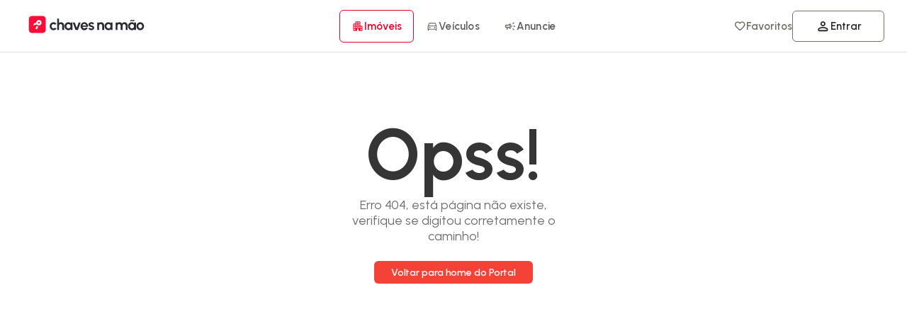

--- FILE ---
content_type: text/html; charset=utf-8
request_url: https://www.chavesnamao.com.br/imovel/apartamento-a-venda-2-quartos-com-garagem-pr-curitiba-campo-comprido-144m2-RS750000/id-19354844/
body_size: 71634
content:
<!DOCTYPE html><html lang="pt-BR"><head><meta charSet="utf-8"/><meta name="viewport" content="width=device-width, initial-scale=1, maximum-scale=5"/><meta name="viewport" content="width=device-width, initial-scale=1"/><style data-precedence="next" data-href="https://cdn.chavesnamao.com.br/portal/build/ebadd4bb9159c33bef9b4401c56f1528b9dacac7/_next/static/css/e1196caf70425403.css https://cdn.chavesnamao.com.br/portal/build/ebadd4bb9159c33bef9b4401c56f1528b9dacac7/_next/static/css/43e817ec63d6ac9b.css https://cdn.chavesnamao.com.br/portal/build/ebadd4bb9159c33bef9b4401c56f1528b9dacac7/_next/static/css/39ff2117b23fa672.css https://cdn.chavesnamao.com.br/portal/build/ebadd4bb9159c33bef9b4401c56f1528b9dacac7/_next/static/css/8095885223ee6bde.css https://cdn.chavesnamao.com.br/portal/build/ebadd4bb9159c33bef9b4401c56f1528b9dacac7/_next/static/css/d9c1189fae877d02.css https://cdn.chavesnamao.com.br/portal/build/ebadd4bb9159c33bef9b4401c56f1528b9dacac7/_next/static/css/921181430856f524.css https://cdn.chavesnamao.com.br/portal/build/ebadd4bb9159c33bef9b4401c56f1528b9dacac7/_next/static/css/c73b494572691ee2.css">.style_successIconAnimation__AYnLX .style_checkmark__7iZMD{width:25px;height:25px;border-radius:50%;display:block;stroke-width:4;stroke:#4bb71b;stroke-miterlimit:10;box-shadow:inset 0 0 0 #4bb71b;animation:style_fillCheck__DlOij .4s ease-in-out .4s forwards,style_scaleCheck__ER_mS .3s ease-in-out .9s both;position:relative;top:0;right:0;margin:0 auto}.style_successIconAnimation__AYnLX .style_checkmark__circle__QcFS5{stroke-dasharray:166;stroke-dashoffset:166;stroke-width:2;stroke-miterlimit:10;stroke:#4bb71b;fill:#fff;animation:style_strokeCheck__Psdln .6s cubic-bezier(.65,0,.45,1) forwards}.style_successIconAnimation__AYnLX .style_checkmark__check__kw7NM{transform-origin:50% 50%;stroke-dasharray:48;stroke-dashoffset:48;animation:style_strokeCheck__Psdln .3s cubic-bezier(.65,0,.45,1) .8s forwards}@keyframes style_strokeCheck__Psdln{to{stroke-dashoffset:0}}@keyframes style_scaleCheck__ER_mS{0%,to{transform:none}50%{transform:scale3d(1.1,1.1,1)}}@keyframes style_fillCheck__DlOij{to{box-shadow:inset 0 0 0 30px #4bb71b}}.link_LinkStyled__Ya8Bs{font-size:var(--font-size-body1);color:var(--color-default);min-height:42px;padding:0 24px;display:flex;font-weight:var(--font-weight-semiBold);align-content:center;align-items:center;cursor:pointer;pointer-events:all;overflow:hidden;transition:background .4s;position:relative;min-width:"max-content";gap:6px;letter-spacing:.2px}.link_LinkStyled__Ya8Bs.link_primary__4TZNh{color:var(--color-primary)}.link_LinkStyled__Ya8Bs>*{pointer-events:none}.link_LinkStyled__Ya8Bs:after{content:"";position:absolute;inset:0;background:radial-gradient(circle,rgba(32,51,201,.06) 10%,transparent 10.01%);transform:scale(0);opacity:0;pointer-events:none;border-radius:inherit}.link_LinkStyled__Ya8Bs:active:after{transform:scale(10);opacity:1;transition:transform .6s cubic-bezier(.4,0,.2,1),opacity .6s cubic-bezier(.4,0,.2,1)}.link_LinkStyled__Ya8Bs span.link_ripple__eVZ3_{position:absolute;border-radius:50%;transform:scale(0);animation:link_ripple__eVZ3_ .6s linear;background-color:rgba(32,51,201,.06)}@keyframes link_ripple__eVZ3_{to{transform:scale(4);opacity:0}}.link_LinkStyled__Ya8Bs.link_margin-top__CKSNb{margin-top:12px}.link_LinkStyled__Ya8Bs:hover{color:var(--color-default)}.link_LinkStyled__Ya8Bs:hover .link_icon__qqfeE path{fill:var(--color-default)}.link_LinkStyled__Ya8Bs.link_active__V362_{color:var(--color-default)}.link_LinkStyled__Ya8Bs.link_active__V362_ svg path{fill:var(--color-default)}.link_LinkStyled__Ya8Bs.link_alert__Q_Xza{height:38px;padding:0 12px;border-radius:6px;color:#dc0101;font-weight:var(--font-weight-extraBold);background:rgba(255,0,0,.0705882353)}.link_LinkStyled__Ya8Bs.link_alert__Q_Xza:hover{color:#dc0101}.link_LinkStyled__Ya8Bs.link_alert__Q_Xza:hover svg path{fill:#dc0101}.link_LinkStyled__Ya8Bs.link_decoration__XPrM_{text-decoration:underline;color:var(--color-default)}.link_LinkStyled__Ya8Bs.link_decoration__XPrM_ svg{margin:0 12px}.link_LinkStyled__Ya8Bs.link_black__k_YJ3{color:#272b41;border-radius:4px}.link_LinkStyled__Ya8Bs.link_black__k_YJ3 svg{margin-right:6px}.link_LinkStyled__Ya8Bs.link_black__k_YJ3 svg path,.link_LinkStyled__Ya8Bs.link_black__k_YJ3:hover svg path{fill:#272b41}.link_LinkStyled__Ya8Bs.link_terciary__XdT_1{background:#fff;border:1px solid var(--color-default);color:var(--color-default);font-weight:600}.link_LinkStyled__Ya8Bs.link_terciary__XdT_1:hover{background:#fff;color:solid 1px var(--color-default)}.link_LinkStyled__Ya8Bs.link_terciary__XdT_1.link_active__V362_{border:1px solid var(--color-default);background:var(--color-default);color:#fff}.link_LinkStyled__Ya8Bs.link_terciary__XdT_1 svg path{fill:var(--color-default)}.link_LinkStyled__Ya8Bs.link_default__Vso3n{padding:0;margin:0;height:inherit;width:inherit;color:var(--color-link);min-height:auto}.link_LinkStyled__Ya8Bs.link_default__Vso3n:hover{text-decoration:underline}.link_LinkStyled__Ya8Bs.link_default__Vso3n b,.link_LinkStyled__Ya8Bs.link_default__Vso3n span,.link_LinkStyled__Ya8Bs.link_default__Vso3n>p{color:var(--color-link)}.link_LinkStyled__Ya8Bs.link_button__incBL{display:flex;width:auto;align-items:center;align-content:center;justify-content:center;padding:0 24px;border-radius:6px;text-align:center;min-height:56px;width:"max-content";gap:12px;font-weight:var(--font-weight-bold);text-decoration:none}.link_LinkStyled__Ya8Bs.link_button__incBL.link_primary__4TZNh{background:var(--color-primary);border:2px solid var(--color-primary);color:#fff;width:"max-content"}.link_LinkStyled__Ya8Bs.link_button__incBL.link_primary__4TZNh svg path{fill:#fff}.link_LinkStyled__Ya8Bs.link_button__incBL.link_primary__4TZNh .link_ripple__eVZ3_{background:hsla(0,0%,100%,.06)}.link_LinkStyled__Ya8Bs.link_button__incBL.link_secondary__19FR9{background:none;border:2px solid var(--color-default);color:var(--color-default)}.link_LinkStyled__Ya8Bs.link_button__incBL.link_secondary__19FR9 svg path{fill:var(--color-default)}.link_LinkStyled__Ya8Bs.link_button__incBL.link_terciary__XdT_1{background:var(--color-default) 9;border:1px solid rgba(0,0,0,0);color:var(--color-default)}.link_LinkStyled__Ya8Bs.link_button__incBL.link_terciary__XdT_1 svg{color:var(--color-default) 80}.link_LinkStyled__Ya8Bs.link_button__incBL.link_dead__x4Zjr{color:#717169;background:#ddd;cursor:not-allowed}.link_LinkStyled__Ya8Bs.link_button__incBL.link_error__zWfsC{background:#dc0101;width:100%;color:#fff}.link_LinkStyled__Ya8Bs.link_button__incBL.link_error__zWfsC.link_secondary__19FR9{background:#fff;width:100%;color:#dc0101;border:1px solid #dc0101}.link_LinkStyled__Ya8Bs.link_button__incBL.link_success___Dtu4{background:linear-gradient(359deg,#00bc00,#22cf22);color:#fff}.link_LinkStyled__Ya8Bs.link_button__incBL.link_featured__dWVF6{background:var(--color-primary);color:#fff;border:1px solid var(--color-primary);gap:12px}.link_LinkStyled__Ya8Bs.link_button__incBL.link_featured__dWVF6 svg path{fill:#fff}@media(max-width:1024px){.link_LinkStyled__Ya8Bs:hover .link_icon__qqfeE path{fill:var(--color-primary)}}span.link_pLoader__68mKb{min-width:24px;min-height:24px;display:flex;justify-content:center}span.link_pLoader__68mKb.link_dots__dl8gX>span{width:21px;height:18px;border:none;top:0}span.link_pLoader__68mKb span{position:relative;height:14px;width:14px;top:2px;box-sizing:content-box;border:3px solid var(--color-primary);border-left:3px solid #ddd;right:inherit;margin:0}.link_overlayLoader__DV35v{position:absolute}.link_rawLink__Tabnf{position:relative}.link_rawLink__Tabnf span.link_pLoader__68mKb{position:absolute;width:100%;border-radius:6px;height:100%;display:flex;align-items:center;justify-content:center;z-index:999;background:hsla(0,0%,100%,.8352941176)}.navigation_navStyles__4xrGV{bottom:0;width:100%;overflow:hidden;z-index:99;margin:0;box-shadow:0 6px 12px rgba(0,0,0,.1450980392);align-items:space-evenly;border-top:1px solid #ddd;min-height:58px;background:#fff;position:fixed;transition:transform .2s ease-in;padding:0 24px;max-width:100vw;display:flex;flex-flow:column;will-change:transform;contain:layout style paint}.navigation_navStyles__4xrGV.navigation_ios__N6rT2{padding-bottom:34px}@supports(-webkit-touch-callout:none){.navigation_navStyles__4xrGV{min-height:58px}}.navigation_navStyles__4xrGV.scroll-down{transform:translateY(68px)}.navigation_navStyles__4xrGV.scroll-up{transform:translateY(0)}.navigation_navStyles__4xrGV ul{display:flex;flex-flow:row;justify-content:space-evenly;height:62px;overflow:hidden;order:2}.navigation_navStyles__4xrGV ul li{display:flex;flex-flow:column;height:100%;width:25%;overflow:hidden;justify-content:center;align-items:center}.navigation_navStyles__4xrGV ul li a,.navigation_navStyles__4xrGV ul li button,.navigation_navStyles__4xrGV ul li>span{justify-content:center;align-items:center;text-decoration:none;height:100%;width:100%;min-width:48px;overflow:visible;position:relative;gap:3px;display:flex;flex-flow:column;color:var(--color-default);pointer-events:all;justify-content:space-between;padding:9px 0;border-bottom:3px solid rgba(0,0,0,0)}.navigation_navStyles__4xrGV ul li a>*,.navigation_navStyles__4xrGV ul li button>*,.navigation_navStyles__4xrGV ul li>span>*{pointer-events:none}.navigation_navStyles__4xrGV ul li a>span.navigation_ripple__95LVS,.navigation_navStyles__4xrGV ul li button>span.navigation_ripple__95LVS,.navigation_navStyles__4xrGV ul li>span>span.navigation_ripple__95LVS{background-color:rgba(255,13,54,.1098039216)}.navigation_navStyles__4xrGV ul li a b,.navigation_navStyles__4xrGV ul li button b,.navigation_navStyles__4xrGV ul li>span b{font-size:var(--font-size-label);font-weight:600;opacity:.7}.navigation_navStyles__4xrGV ul li a svg,.navigation_navStyles__4xrGV ul li button svg,.navigation_navStyles__4xrGV ul li>span svg{min-height:24px;max-width:48px;min-width:21px;opacity:.7;transform:translateZ(0)}.navigation_navStyles__4xrGV ul li a svg.navigation_car___oeJs,.navigation_navStyles__4xrGV ul li button svg.navigation_car___oeJs,.navigation_navStyles__4xrGV ul li>span svg.navigation_car___oeJs{max-width:32px}.navigation_navStyles__4xrGV ul li a.navigation_active__3CHIa b,.navigation_navStyles__4xrGV ul li button.navigation_active__3CHIa b,.navigation_navStyles__4xrGV ul li>span.navigation_active__3CHIa b{color:var(--color-default);font-weight:700;opacity:1}.navigation_navStyles__4xrGV ul li a.navigation_active__3CHIa svg,.navigation_navStyles__4xrGV ul li button.navigation_active__3CHIa svg,.navigation_navStyles__4xrGV ul li>span.navigation_active__3CHIa svg{opacity:1}.navigation_navStyles__4xrGV ul li a.navigation_active__3CHIa svg path,.navigation_navStyles__4xrGV ul li button.navigation_active__3CHIa svg path,.navigation_navStyles__4xrGV ul li>span.navigation_active__3CHIa svg path{fill:var(--color-primary)}:root{--border-radius-6:6px;--border-radius-9:9px;--border-radius-12:12px;--border-radius-60:60px;--border-width-1:1px;--border-width-2:2px;--border-width-3:3px;--border-style-solid:solid;--border-style-dashed:dashed;--color-txt-primary:#323131;--color-txt-secondary:#5E5C5D;--color-txt-invert:#FFFFFF;--color-txt-brand-primary:#EB0027;--color-txt-success:#00A63E;--color-txt-warning:#D08700;--color-txt-error:#CA3500;--color-txt-info:#155DFC;--color-txt-launches:#872BFF;--color-txt-placeholder:#8A8686;--color-ic-primary:#323131;--color-ic-secondary:#5E5C5D;--color-ic-invert:#FFFFFF;--color-ic-brand-primary:#EB0027;--color-ic-success:#00A63E;--color-ic-warning:#D08700;--color-ic-error:#CA3500;--color-ic-info:#155DFC;--color-ic-launches:#872BFF;--color-ic-placeholder:#8A8686;--color-bg-primary:#FFFFFF;--color-bg-tertiary:#D1D0D0;--color-bg-secondary:#F6F5F5;--color-bg-brand-primary:#EB0027;--color-bg-brand-primary-light:#FFF0F2;--color-bg-brand-secondary:#323131;--color-bg-success:#00A63E;--color-bg-success-light:#F0FDF4;--color-bg-warning:#D08700;--color-bg-warning-light:#FEFCE8;--color-bg-error:#CA3500;--color-bg-error-light:#FFF7ED;--color-bg-info:#155DFC;--color-bg-info-light:#EFF6FF;--color-bg-launches:#872BFF;--color-bg-launches-light:#F5F2FF;--color-bg-disabled:#E7E6E6;--color-bg-outline:#D1D0D0;--color-bg-whatsapp:#3ABE4D;--color-bg-facebook:#1877F2;--color-bg-twitter:#000000;--color-brd-primary:#D1D0D0;--color-brd-secondary:#5E5C5D;--color-brd-brand-primary:#EB0027;--color-brd-brand-secondary:#323131;--color-brd-success:#00A63E;--color-brd-warning:#D08700;--color-brd-error:#CA3500;--color-brd-info:#155DFC;--color-brd-launches:#872BFF;--font-family-primary:Urbanist,-apple-system,BlinkMacSystemFont,sans-serif;--font-weight-medium:500;--font-weight-black:900;--font-size-4xl:38px;--font-size-3xl:28px;--font-size-2xl:24px;--font-size-xl:21px;--font-size-lg:18px;--font-size-md:16px;--font-size-sm:15px;--font-size-xs:13px;--font-line-height-4xl:46px;--font-line-height-3xl:36px;--font-line-height-2xl:32px;--font-line-height-xl:30px;--font-line-height-lg:26px;--font-line-height-md:24px;--font-line-height-sm:22px;--font-line-height-xs:20px;--font-letter-spacing-02:0.2px;--opacity-0:0%;--opacity-5:5%;--opacity-10:10%;--opacity-15:15%;--opacity-20:20%;--opacity-25:25%;--opacity-30:30%;--opacity-35:35%;--opacity-40:40%;--opacity-45:45%;--opacity-50:50%;--opacity-55:55%;--opacity-60:60%;--opacity-65:65%;--opacity-70:70%;--opacity-75:75%;--opacity-80:80%;--opacity-85:85%;--opacity-90:90%;--opacity-95:95%;--opacity-100:100%;--shadow-sm:0 0 0 1px rgba(0,0,0,0),0 2px 4px 1px rgba(0,0,0,0.12);--shadow-md:0 0 0 1px rgba(0,0,0,0),0 3px 6px 1px rgba(0,0,0,0.18);--shadow-lg:0 0 0 1px rgba(0,0,0,0),0 6px 12px 0 rgba(0,0,0,0.18);--shadow-xl:0 0 0 1px rgba(0,0,0,0),0 9px 18px 0 rgba(0,0,0,0.18);--shadow-1xl:0 0 0 1px rgba(0,0,0,0),0 12px 36px 0 rgba(0,0,0,0.12);--shadow-top:0 0 0 1px rgba(0,0,0,0),0 -2px 4px 1px rgba(0,0,0,0.06);--space-0:0px;--space-3:3px;--space-6:6px;--space-9:9px;--space-12:12px;--space-15:15px;--space-18:18px;--space-21:21px;--space-24:24px;--space-30:30px;--space-36:36px;--space-48:48px;--space-60:60px;--space-72:72px}body,html{margin:0;text-rendering:optimizeLegibility;-webkit-font-smoothing:antialiased}body,pre[class*=language-] code{display:block;position:relative}body,body.notAmp{pointer-events:all!important}*,body{box-sizing:border-box}p.heading3,p.heading4{font-weight:var(--font-weight-bold)}.group:after,.section{clear:both}.portal,.portal .overlay{height:100%;position:fixed}.slide-left,.slide-right{animation:slideToZero .2s ease-in forwards}.ellipses,.overflow-hidden{overflow:hidden}:root{--font-weight-heavy:900;--font-weight-extraBold:800;--font-weight-bold:700;--font-weight-semiBold:600;--font-weight-normal:500;--font-weight-light:400;--spacing-1:6px;--spacing-2:9px;--spacing-3:12px;--spacing-4:18px;--spacing-5:24px;--spacing-6:36px;--spacing-7:48px;--spacing-8:60px;--spacing-9:72px;--color-system-success:#10a100;--color-system-error:#ff0000;--color-system-warning:#cd7b2e;--color-system-info:#475cff;--color-primary:#eb0027;--color-white:#fff;--color-surface:#f4f5f7;--color-default:#2a2a2f;--color-secondary:#717169;--color-terciary:#475cff;--color-lightGray:#f4f5f7;--color-lightPurple:#7434fb;--color-background:#f4f5f7;--color-text:#2a2a2f;--color-selection:#475cff;--color-link:#475cff;--color-whatsapp:#25d366;--color-facebook:#4267b2;--color-twitter:black;--color-status-active:#11ae00;--color-status-success:#11ae00;--color-status-featured:#852fdb;--color-status-improvements:#cb8c30;--color-status-warning:#b77c00;--color-status-disabled:#272b4150;--color-status-error:#ff0000;--color-status-blocked:#ff0000;--color-status-new:#475cff;--color-status-answered:#11ae00;--color-status-seen:#b77c00;--color-status-archieved:#272b41;--color-status-suspended:#376de1;--color-status-canceled:#ff0000;--color-leads-new:#ff4700;--color-leads-pending:#475cff;--color-leads-answered:#11ae00;--color-leads-seen:#ff4700;--color-leads-archived:#717169;--font-size-heading1:28px;--font-size-heading2:21px;--font-size-heading3:18px;--font-size-heading4:16px;--font-size-body1:16px;--font-size-body2:15px;--font-size-label:13px}pre[class*=language-] code:before{content:"";position:absolute;top:0;left:0;width:100%;height:100%}html{display:block;background:0 0;font-style:normal}ul{list-style:none;padding:0;margin:0;color:var(--color-default)}body{width:100%;bottom:auto;right:auto;overflow-y:auto;overflow-x:hidden;overscroll-behavior-y:contain;-webkit-overflow-scrolling:touch;background:#fff;scrollbar-gutter:stable;min-height:100vh;min-height:-webkit-fill-available}@supports(-webkit-touch-callout:none){body{touch-action:manipulation}}img{color:hsla(0,0%,100%,0);object-fit:contain}button,input{font-family:inherit}input:-internal-autofill-selected{color:#ff385c}#credential_picker_iframe{z-index:9999999!important}input:-webkit-autofill,input:-webkit-autofill:focus textarea:-webkit-autofill,input:-webkit-autofill:hover,select:-webkit-autofill,select:-webkit-autofill:focus,select:-webkit-autofill:hover,textarea:-webkit-autofill:hover textarea:-webkit-autofill:focus{-webkit-box-shadow:inset 0 0 0 1000px hsla(0,0%,100%,0);font-family:Urbanist,sans-serif}.divide-top-default{margin-top:24px;display:flex;flex-flow:row wrap;width:100%}button,input,label{-webkit-tap-highlight-color:hsla(0,0%,100%,0)}.flex,.portal,.section,.w100{width:100%}span.ripple{position:absolute;border-radius:50%;transform:scale(0);animation:ripple .6s linear;background-color:rgba(255,13,54,.0862745098);z-index:9999}@keyframes ripple{to{transform:scale(4);opacity:0}}p.heading3{font-size:var(--font-size-heading3)}p.heading4{font-size:var(--font-size-heading4)}.section{padding:0;margin:0}.col{display:block;float:left;margin:0}.app-wrap,.column,.flex,.portal,.row,.wrap{display:flex}.col:first-of-type{margin-left:0}.group:after,.group:before{content:"";display:table}.group{zoom:1}.portal{top:0;left:0;z-index:999}.portal>div:first-child{border-top:3px solid hsla(0,0%,100%,0)}.paymentPortal{display:flex;justify-content:center;align-items:center}.portal .overlay{width:100%;pointer-events:all;background:#2a2a2f;opacity:.7;z-index:0}.portal .content{z-index:9}.column{flex-flow:column}.row{flex-flow:row;align-items:center}.space-between{justify-content:space-between}.t-center{text-align:center}.j-center{justify-content:center}.j-end{justify-content:flex-end}.j-start{justify-content:flex-start}.v-start{align-items:flex-start}.v-end{align-items:flex-end}.align-center{align-items:center}.wrap{flex-flow:row wrap}.centering{align-items:center;justify-content:center}.spacing-05{gap:3px}.spacing{gap:6px}.capitalize{text-transform:capitalize}.spacing-1x{gap:12px}.spacing-2x{gap:24px}.spacing-3x{gap:36px}.spacing-4x{gap:48px}.spacing-h-3x{gap:0 36px}.pd{padding:6px}.pd-1x{padding:12px}.pd-2x{padding:24px}.pd-3x{padding:36px}.pd-4x{padding:48px}@media(min-width:1025px){:root{--font-size-heading1:38px;--font-size-heading2:24px;--font-size-heading3:21px;--font-size-heading4:18px;--font-size-body1:16px;--font-size-body2:15px;--font-size-label:13px}::-webkit-scrollbar,::-webkit-scrollbar-track{background-color:#fff}::-webkit-scrollbar{width:10px}::-webkit-scrollbar-thumb{border-radius:60px;background-color:#ddd}main{position:relative;margin:auto;min-height:50vh}footer{position:absolute;bottom:0}}.app-wrap{flex-direction:column;align-items:center;height:100vh;width:100%}.page,.page-wrap{display:flex;height:100%;width:100%}.page-wrap{position:absolute;flex-flow:row wrap}.page,.relative{position:relative}.page{align-items:center;justify-content:center;padding-top:30px}header .menu{width:52px}.absolute{position:absolute}.anim-display{opacity:1}.pswp__img--placeholder{background-color:unset!important}@media(max-width:1024px){main{padding-bottom:72px}::-webkit-scrollbar{display:none}.pswp__zoom-wrap>img{object-fit:cover}}.slide-right{transform:translateX(100%)}.slide-left{transform:translateX(-100%)}.slide-up{animation:slideModal-UP .2s ease-in forwards;transform:translateY(100%)}.pswp__zoom-wrap>img{object-fit:contain}@keyframes slideRight{to{transform:translateX(0)}}input:-webkit-autofill{-webkit-box-shadow:inset 0 0 0 30px #fff!important}@keyframes slideModal{0%{transform:translateX(100%)}to{transform:translateX(0)}}@keyframes slideModal-UP{0%{transform:translateY(100%)}to{transform:translateY(0)}}.ellipses{white-space:nowrap;text-overflow:ellipsis;width:100%;display:block;max-width:100%}.overflow-visible{overflow:visible}.template{display:flex;flex-flow:column;width:100%;max-width:1280px;margin:auto;padding:0 24px}.navigatorSkel{flex-flow:row;left:0;width:100%;overflow:hidden;z-index:999;margin:0;box-shadow:0 6px 12px rgba(0,0,0,.1450980392);align-items:center;border-top:1px solid #eaeaea;min-height:58px;bottom:0;background:#fff;position:fixed;display:flex;justify-content:space-evenly}.navigatorSkel>span{width:48px;flex-flow:column;display:flex;justify-content:center;align-items:center;gap:6px;height:auto}.navigatorSkel>span p,.navigatorSkel>span small{background:#ddd;margin:0}.navigatorSkel>span small{height:21px;width:21px;border-radius:100px;opacity:.6}.navigatorSkel>span p{height:10px;width:40px;border-radius:2px}.navigatorSkel>span:nth-child(odd){opacity:.6}.navigatorSkel>span:nth-child(odd) p{width:30px}a{-webkit-tap-highlight-color:rgba(0,0,0,0)!important}b{font-weight:var(--font-weight-bold)}@font-face{font-family:Urbanist;font-style:normal;font-weight:100 900;font-display:swap;src:url(https://cdn.chavesnamao.com.br/portal/build/ebadd4bb9159c33bef9b4401c56f1528b9dacac7/_next/static/media/680d078f20ab2e33-s.woff2) format("woff2");unicode-range:u+0100-02ba,u+02bd-02c5,u+02c7-02cc,u+02ce-02d7,u+02dd-02ff,u+0304,u+0308,u+0329,u+1d00-1dbf,u+1e00-1e9f,u+1ef2-1eff,u+2020,u+20a0-20ab,u+20ad-20c0,u+2113,u+2c60-2c7f,u+a720-a7ff}@font-face{font-family:Urbanist;font-style:normal;font-weight:100 900;font-display:swap;src:url(https://cdn.chavesnamao.com.br/portal/build/ebadd4bb9159c33bef9b4401c56f1528b9dacac7/_next/static/media/a22b1dc24103c00d-s.woff2) format("woff2");unicode-range:u+00??,u+0131,u+0152-0153,u+02bb-02bc,u+02c6,u+02da,u+02dc,u+0304,u+0308,u+0329,u+2000-206f,u+20ac,u+2122,u+2191,u+2193,u+2212,u+2215,u+feff,u+fffd}@font-face{font-family:Urbanist Fallback;src:local("Arial");ascent-override:95.93%;descent-override:25.24%;line-gap-override:0.00%;size-adjust:99.04%}.__className_e590ff{font-family:Urbanist,Urbanist Fallback;font-style:normal}.style_successIconAnimation__AYnLX .style_checkmark__7iZMD{width:25px;height:25px;border-radius:50%;display:block;stroke-width:4;stroke:#4bb71b;stroke-miterlimit:10;box-shadow:inset 0 0 0 #4bb71b;animation:style_fillCheck__DlOij .4s ease-in-out .4s forwards,style_scaleCheck__ER_mS .3s ease-in-out .9s both;position:relative;top:0;right:0;margin:0 auto}.style_successIconAnimation__AYnLX .style_checkmark__circle__QcFS5{stroke-dasharray:166;stroke-dashoffset:166;stroke-width:2;stroke-miterlimit:10;stroke:#4bb71b;fill:#fff;animation:style_strokeCheck__Psdln .6s cubic-bezier(.65,0,.45,1) forwards}.style_successIconAnimation__AYnLX .style_checkmark__check__kw7NM{transform-origin:50% 50%;stroke-dasharray:48;stroke-dashoffset:48;animation:style_strokeCheck__Psdln .3s cubic-bezier(.65,0,.45,1) .8s forwards}@keyframes style_strokeCheck__Psdln{to{stroke-dashoffset:0}}@keyframes style_scaleCheck__ER_mS{0%,to{transform:none}50%{transform:scale3d(1.1,1.1,1)}}@keyframes style_fillCheck__DlOij{to{box-shadow:inset 0 0 0 30px #4bb71b}}.style_skeleton__ORPgA{animation:style_pulse__o0Z9I 1.3s ease-in-out infinite}@keyframes style_pulse__o0Z9I{0%{opacity:.8}50%{opacity:.4}to{opacity:.8}}.link_LinkStyled__Ya8Bs{font-size:var(--font-size-body1);color:var(--color-default);min-height:42px;padding:0 24px;display:flex;font-weight:var(--font-weight-semiBold);align-content:center;align-items:center;cursor:pointer;pointer-events:all;overflow:hidden;transition:background .4s;position:relative;min-width:"max-content";gap:6px;letter-spacing:.2px}.link_LinkStyled__Ya8Bs.link_primary__4TZNh{color:var(--color-primary)}.link_LinkStyled__Ya8Bs>*{pointer-events:none}.link_LinkStyled__Ya8Bs:after{content:"";position:absolute;inset:0;background:radial-gradient(circle,rgba(32,51,201,.06) 10%,transparent 10.01%);transform:scale(0);opacity:0;pointer-events:none;border-radius:inherit}.link_LinkStyled__Ya8Bs:active:after{transform:scale(10);opacity:1;transition:transform .6s cubic-bezier(.4,0,.2,1),opacity .6s cubic-bezier(.4,0,.2,1)}.link_LinkStyled__Ya8Bs span.link_ripple__eVZ3_{position:absolute;border-radius:50%;transform:scale(0);animation:link_ripple__eVZ3_ .6s linear;background-color:rgba(32,51,201,.06)}@keyframes link_ripple__eVZ3_{to{transform:scale(4);opacity:0}}.link_LinkStyled__Ya8Bs.link_margin-top__CKSNb{margin-top:12px}.link_LinkStyled__Ya8Bs:hover{color:var(--color-default)}.link_LinkStyled__Ya8Bs:hover .link_icon__qqfeE path{fill:var(--color-default)}.link_LinkStyled__Ya8Bs.link_active__V362_{color:var(--color-default)}.link_LinkStyled__Ya8Bs.link_active__V362_ svg path{fill:var(--color-default)}.link_LinkStyled__Ya8Bs.link_alert__Q_Xza{height:38px;padding:0 12px;border-radius:6px;color:#dc0101;font-weight:var(--font-weight-extraBold);background:rgba(255,0,0,.0705882353)}.link_LinkStyled__Ya8Bs.link_alert__Q_Xza:hover{color:#dc0101}.link_LinkStyled__Ya8Bs.link_alert__Q_Xza:hover svg path{fill:#dc0101}.link_LinkStyled__Ya8Bs.link_decoration__XPrM_{text-decoration:underline;color:var(--color-default)}.link_LinkStyled__Ya8Bs.link_decoration__XPrM_ svg{margin:0 12px}.link_LinkStyled__Ya8Bs.link_black__k_YJ3{color:#272b41;border-radius:4px}.link_LinkStyled__Ya8Bs.link_black__k_YJ3 svg{margin-right:6px}.link_LinkStyled__Ya8Bs.link_black__k_YJ3 svg path,.link_LinkStyled__Ya8Bs.link_black__k_YJ3:hover svg path{fill:#272b41}.link_LinkStyled__Ya8Bs.link_terciary__XdT_1{background:#fff;border:1px solid var(--color-default);color:var(--color-default);font-weight:600}.link_LinkStyled__Ya8Bs.link_terciary__XdT_1:hover{background:#fff;color:solid 1px var(--color-default)}.link_LinkStyled__Ya8Bs.link_terciary__XdT_1.link_active__V362_{border:1px solid var(--color-default);background:var(--color-default);color:#fff}.link_LinkStyled__Ya8Bs.link_terciary__XdT_1 svg path{fill:var(--color-default)}.link_LinkStyled__Ya8Bs.link_default__Vso3n{padding:0;margin:0;height:inherit;width:inherit;color:var(--color-link);min-height:auto}.link_LinkStyled__Ya8Bs.link_default__Vso3n:hover{text-decoration:underline}.link_LinkStyled__Ya8Bs.link_default__Vso3n b,.link_LinkStyled__Ya8Bs.link_default__Vso3n span,.link_LinkStyled__Ya8Bs.link_default__Vso3n>p{color:var(--color-link)}.link_LinkStyled__Ya8Bs.link_button__incBL{display:flex;width:auto;align-items:center;align-content:center;justify-content:center;padding:0 24px;border-radius:6px;text-align:center;min-height:56px;width:"max-content";gap:12px;font-weight:var(--font-weight-bold);text-decoration:none}.link_LinkStyled__Ya8Bs.link_button__incBL.link_primary__4TZNh{background:var(--color-primary);border:2px solid var(--color-primary);color:#fff;width:"max-content"}.link_LinkStyled__Ya8Bs.link_button__incBL.link_primary__4TZNh svg path{fill:#fff}.link_LinkStyled__Ya8Bs.link_button__incBL.link_primary__4TZNh .link_ripple__eVZ3_{background:hsla(0,0%,100%,.06)}.link_LinkStyled__Ya8Bs.link_button__incBL.link_secondary__19FR9{background:none;border:2px solid var(--color-default);color:var(--color-default)}.link_LinkStyled__Ya8Bs.link_button__incBL.link_secondary__19FR9 svg path{fill:var(--color-default)}.link_LinkStyled__Ya8Bs.link_button__incBL.link_terciary__XdT_1{background:var(--color-default) 9;border:1px solid rgba(0,0,0,0);color:var(--color-default)}.link_LinkStyled__Ya8Bs.link_button__incBL.link_terciary__XdT_1 svg{color:var(--color-default) 80}.link_LinkStyled__Ya8Bs.link_button__incBL.link_dead__x4Zjr{color:#717169;background:#ddd;cursor:not-allowed}.link_LinkStyled__Ya8Bs.link_button__incBL.link_error__zWfsC{background:#dc0101;width:100%;color:#fff}.link_LinkStyled__Ya8Bs.link_button__incBL.link_error__zWfsC.link_secondary__19FR9{background:#fff;width:100%;color:#dc0101;border:1px solid #dc0101}.link_LinkStyled__Ya8Bs.link_button__incBL.link_success___Dtu4{background:linear-gradient(359deg,#00bc00,#22cf22);color:#fff}.link_LinkStyled__Ya8Bs.link_button__incBL.link_featured__dWVF6{background:var(--color-primary);color:#fff;border:1px solid var(--color-primary);gap:12px}.link_LinkStyled__Ya8Bs.link_button__incBL.link_featured__dWVF6 svg path{fill:#fff}@media(max-width:1024px){.link_LinkStyled__Ya8Bs:hover .link_icon__qqfeE path{fill:var(--color-primary)}}span.link_pLoader__68mKb{min-width:24px;min-height:24px;display:flex;justify-content:center}span.link_pLoader__68mKb.link_dots__dl8gX>span{width:21px;height:18px;border:none;top:0}span.link_pLoader__68mKb span{position:relative;height:14px;width:14px;top:2px;box-sizing:content-box;border:3px solid var(--color-primary);border-left:3px solid #ddd;right:inherit;margin:0}.link_overlayLoader__DV35v{position:absolute}.link_rawLink__Tabnf{position:relative}.link_rawLink__Tabnf span.link_pLoader__68mKb{position:absolute;width:100%;border-radius:6px;height:100%;display:flex;align-items:center;justify-content:center;z-index:999;background:hsla(0,0%,100%,.8352941176)}.desktop_desktopItems__7QxhI{gap:12px;position:relative;width:100%}.desktop_desktopItems__7QxhI>a{text-decoration:none;justify-content:center;position:relative}.desktop_desktopItems__7QxhI a{color:var(--color-default);font-weight:var(--font-weight-semiBold);font-size:var(--font-size-body2);text-decoration:none}.desktop_desktopItems__7QxhI>span{display:flex;flex-flow:row;height:46px;align-items:flex-start}.desktop_desktopItems__7QxhI>span>span a{width:115px;height:42px;padding:0 12px;text-decoration:none;position:relative;color:var(--color-secondary);font-size:var(--font-size-body2)}.desktop_desktopItems__7QxhI>span>span a.desktop_more__3492O{display:flex;border-radius:6px;align-items:center;justify-content:flex-start;gap:6px;padding:0;color:var(--color-secondary)}.desktop_desktopUsrItems__HDok3{justify-content:flex-end}.desktop_desktopUsrItems__HDok3>span{display:flex;align-items:center;gap:16px}.desktop_desktopUsrItems__HDok3>span>span>a{gap:8px;width:unset;padding:unset}.desktop_desktopUsrItems__HDok3 .desktop_loginBtn__AZQB_{width:115px;height:42px;background:var(--color-default);border:none;color:#fff;border-radius:60px;text-decoration:none}.desktop_desktopUsrItems__HDok3 .desktop_loginBtn__AZQB_ svg path{fill:#fff}.desktop_desktopUsrItems__HDok3 .desktop_loginBtn__AZQB_:hover{border:none;color:#fff}.desktop_desktopUsrItems__HDok3 .desktop_loginBtn__AZQB_:hover svg path{fill:#fff}.desktop_desktopNavItems__iHNgb{justify-content:space-between}.desktop_desktopNavItems__iHNgb .desktop_dropdownLinks__OCAQk{justify-content:center;gap:16px;width:100%}.desktop_desktopNavItems__iHNgb .desktop_dropdownLinks__OCAQk>span{position:relative;height:46px;display:flex;align-items:flex-start}.desktop_desktopNavItems__iHNgb .desktop_dropdownLinks__OCAQk>span:hover>div{display:flex}.desktop_desktopNavItems__iHNgb .desktop_dropdownLinks__OCAQk>span>div{display:none;position:absolute;top:46px;left:0;background:#fff;border-radius:12px;padding:24px 36px;border:1px solid #eaeaea;box-shadow:0 6px 18px -6px rgba(42,42,47,.0823529412);min-width:100%;align-items:flex-start;min-width:max-content}.desktop_desktopNavItems__iHNgb .desktop_dropdownLinks__OCAQk>span>div p.desktop_title__YxM2V{border-bottom:1px solid #ddd}.desktop_desktopNavItems__iHNgb .desktop_dropdownLinks__OCAQk>span>div p.desktop_title__YxM2V>a,.desktop_desktopNavItems__iHNgb .desktop_dropdownLinks__OCAQk>span>div p.desktop_title__YxM2V>b{margin:0;padding:0;font-weight:var(--font-weight-bold);font-size:var(--font-size-body1);color:var(--color-default);display:flex;align-items:center;gap:1px;height:32px}.desktop_desktopNavItems__iHNgb .desktop_dropdownLinks__OCAQk>span>div p.desktop_title__YxM2V>a>svg,.desktop_desktopNavItems__iHNgb .desktop_dropdownLinks__OCAQk>span>div p.desktop_title__YxM2V>b>svg{color:var(--color-secondary);max-height:20px}.desktop_desktopNavItems__iHNgb .desktop_dropdownLinks__OCAQk>span>div>div{min-width:150px;padding-right:24px}.desktop_desktopNavItems__iHNgb .desktop_dropdownLinks__OCAQk>span>div>div ul{display:flex;flex-flow:column;padding:0;list-style:none;width:100%}.desktop_desktopNavItems__iHNgb .desktop_dropdownLinks__OCAQk>span>div>div ul li{width:100%}.desktop_desktopNavItems__iHNgb .desktop_dropdownLinks__OCAQk>span>div>div ul li a{height:32px;padding:0;width:100%;display:flex;align-items:center;gap:12px}.desktop_desktopNavItems__iHNgb .desktop_dropdownLinks__OCAQk>span>div>div ul li a svg{display:none;opacity:0}.desktop_desktopNavItems__iHNgb .desktop_dropdownLinks__OCAQk>span>div>div ul li a:hover{color:var(--color-primary);-webkit-text-decoration-line:underline;text-decoration-line:underline;-webkit-text-decoration-skip:ink;text-decoration-skip-ink:auto;text-decoration-thickness:5%;text-underline-offset:20%;text-underline-position:from-font}.desktop_desktopNavItems__iHNgb .desktop_dropdownLinks__OCAQk>span>div>div ul li a:hover svg{opacity:1}.desktop_desktopNavItems__iHNgb .desktop_dropdownLinks__OCAQk>span>a{gap:8px;width:auto;height:100%;padding:8px 16px;border:1px solid rgba(0,0,0,0);border-radius:6px;color:var(--color-txt-secondary);font-size:var(--font-size-sm);font-weight:var(--font-weight-semiBold);line-height:var(--font-line-height-sm);letter-spacing:var(--font-letter-spacing-02)}.desktop_desktopNavItems__iHNgb .desktop_dropdownLinks__OCAQk>span>a:hover{color:var(--color-default);background:#f4f5f7;border:1px solid #eaeaea}.desktop_desktopNavItems__iHNgb .desktop_dropdownLinks__OCAQk>span>a:hover>svg{color:var(--color-default)}.desktop_desktopNavItems__iHNgb .desktop_dropdownLinks__OCAQk>span>a.desktop_active__mMeYg{color:var(--color-primary);background:#fff;border:1px solid var(--color-primary)}.desktop_desktopNavItems__iHNgb .desktop_dropdownLinks__OCAQk>span>a.desktop_active__mMeYg .desktop_car__BitiJ{stroke:var(--color-primary)}.desktop_desktopNavItems__iHNgb .desktop_dropdownLinks__OCAQk>span>a.desktop_active__mMeYg>svg{color:var(--color-primary)}.desktop_desktopNavItems__iHNgb .desktop_dropdownLinks__OCAQk>span>a.desktop_more__3492O{display:flex;border-radius:6px;align-items:center;justify-content:flex-start;gap:6px;padding:0;color:var(--color-secondary)}.desktop_desktopNavItems__iHNgb .desktop_dropdownLinks__OCAQk>span>a .desktop_car__BitiJ{height:auto;width:22px;stroke:var(--color-secondary);stroke-width:1px}.desktop_desktopNavItems__iHNgb .desktop_dropdownLinks__OCAQk>span>a>svg{color:var(--color-secondary)}.desktop_header__G8yHT{width:100%;height:62px;position:relative;top:0;z-index:9;background:#fff;will-change:transform;margin:auto;align-items:center;flex-flow:row;display:flex;gap:12px;justify-content:space-between;padding:0;transition:transform .3s linear;border-bottom:1px solid #ddd}.desktop_header__G8yHT.scroll-down{transform:translateY(-72px)}.desktop_header__G8yHT.scroll-up{transform:translateY(0)}@media(max-width:1024px){.desktop_header__G8yHT{display:grid;height:58px;grid-template-columns:.75fr 2fr .75fr;grid-column-gap:0;column-gap:0;place-items:stretch;align-items:center;position:-webkit-sticky;position:sticky;top:-62px;z-index:999}.desktop_header__G8yHT button,.desktop_header__G8yHT>nav a{padding:0;justify-content:center;min-width:48px;height:48px;font-size:13px;color:#2a2a2f;font-weight:700;width:100%;text-decoration:none}.desktop_header__G8yHT>a:last-child{width:73px;text-decoration:none;font-size:var(--font-size-body2);color:var(--color-default);font-weight:var(--font-weight-bold)}}.desktop_header__G8yHT .desktop_spot2__LKj1N{padding-right:24px}@media(min-width:1025px){.desktop_header__G8yHT{position:-webkit-sticky;position:sticky;top:0;max-width:100%;height:74px;padding:16px 32px;background:#fff;z-index:999}}.desktop_header__G8yHT .desktop_desktopContainer__E9Jj3{display:flex;gap:24px;max-width:1440px;width:100%;height:100%;margin:auto}.desktop_header__G8yHT .desktop_desktopContainer__E9Jj3 .desktop_homeLink__9D4Wn{color:var(--color-secondary);background:#f4f5f7;display:flex;align-items:center;justify-content:center;width:42px;height:38px;border-radius:6px;border:1px solid #ddd}.desktop_header__G8yHT .desktop_desktopContainer__E9Jj3>*{flex:1 1}@media(max-width:1024px){.desktop_header__G8yHT .desktop_desktopContainer__E9Jj3{display:flex}}.styles_loader__geB2G{font-size:2px;position:absolute;top:6px;right:12px;text-indent:-9999em;border:1.5em solid hsla(0,0%,100%,.8);border-left-color:hsla(0,0%,100%,.2);transform:translateZ(0);animation:styles_load8__lv8u5 1.1s linear infinite;background:none;width:23px;height:23px;border-radius:100%}.styles_loader__geB2G.primary,.styles_loader__geB2G.styles_primary__tJz30{border:1.5em solid var(--color-primary);border-left:1.5em solid hsla(0,0%,100%,.2)}.styles_loader__geB2G.relative{position:relative;top:inherit;left:inherit}.styles_loader__geB2G:after{border-radius:50%;width:10em;height:10em}.styles_center___VS9K{position:absolute;top:48%;left:48%}@keyframes styles_load8__lv8u5{0%{transform:rotate(0deg)}to{transform:rotate(1turn)}}.styles_dots__32o_r{width:80px;aspect-ratio:1.154;--_g:no-repeat radial-gradient(farthest-side,#2a2a2f90 90%,#0000);background:var(--_g) 50% 0,var(--_g) 0 100%,var(--_g) 100% 100%;background-size:35% 40.39%;animation:styles_l16__cE4B7 1s infinite;border:none}@keyframes styles_l16__cE4B7{50%,to{background-position:100% 100%,50% 0,0 100%}}.style_LabelButton__sXl6w{cursor:pointer;position:relative;display:flex;align-items:center;align-content:center;justify-content:center;gap:6px;height:48px;padding:0 24px;border-radius:6px;overflow:hidden;font-size:var(--font-size-body1);font-weight:var(--font-weight-bold);pointer-events:all;transition:all .2s ease-in;color:var(--color-default);border:none;background:none;min-width:max-content;-webkit-tap-highlight-color:transghostparent}.style_LabelButton__sXl6w.style_rounded__Ad9c4{border-radius:9px;padding:0 28px;min-width:100%}.style_LabelButton__sXl6w.style_lg__n5RQJ{height:52px}.style_LabelButton__sXl6w>*{-webkit-user-select:none;-moz-user-select:none;user-select:none;pointer-events:none}.style_LabelButton__sXl6w .style_icon-next__pZ2dp{rotate:180deg}.style_LabelButton__sXl6w.style_filled__iyL_k{background:var(--color-default);border:1px solid var(--color-default);color:#fff;width:max-content;font-weight:600}.style_LabelButton__sXl6w.style_filled__iyL_k svg path{fill:#fff}.style_LabelButton__sXl6w.style_filled__iyL_k .style_ripple__U1RfM{background:hsla(0,0%,100%,.06)}.style_LabelButton__sXl6w.style_filled__iyL_k>span.style_loader__HioCC{background:var(--color-default)}.style_LabelButton__sXl6w.style_filled__iyL_k>span.style_loader__HioCC>span{border:1.5em solid #fff;border-left-color:rgba(0,0,0,0)}.style_LabelButton__sXl6w.style_filled__iyL_k.style_disabled__9rX_5,.style_LabelButton__sXl6w.style_filled__iyL_k:disabled{background:var(--color-default);border:1px solid var(--color-default);cursor:not-allowed;box-shadow:none;opacity:.7}.style_LabelButton__sXl6w.style_ghost__MfvDQ{background:var(--color-lightGray);border:1px solid #ddd;color:var(--color-default) 70;padding:0 24px;color:#717169;font-weight:600}.style_LabelButton__sXl6w.style_ghost__MfvDQ.style_outline__5a_VL{background:none;border:30 solid var(--color-default);color:var(--color-default) 50}.style_LabelButton__sXl6w.style_ghost__MfvDQ.style_outline__5a_VL svg path{fill:var(--color-default) 50}.style_LabelButton__sXl6w.style_ghost__MfvDQ>span.style_loader__HioCC{background:var(--color-lightGray)}.style_LabelButton__sXl6w.style_ghost__MfvDQ>span.style_loader__HioCC>span{border-left:1.5em solid var(--color-secondary);border:1.5em solid var(--color-secondary);border-left:1.5em solid rgba(42,42,47,.1450980392)}.style_LabelButton__sXl6w.style_outline__5a_VL{background:#fff;border:1px solid var(--color-default);color:var(--color-default)}.style_LabelButton__sXl6w.style_outline__5a_VL svg{color:var(--color-default)}.style_LabelButton__sXl6w.style_outline__5a_VL>span.style_loader__HioCC{background:#fff}.style_LabelButton__sXl6w.style_outline__5a_VL>span.style_loader__HioCC>span{border:1.5em solid;border-color:inherit;border-left:1.5em solid var(--color-secondary)}.style_LabelButton__sXl6w.style_outline__5a_VL.style_primary__Q5nqD{border:1px solid var(--color-primary);color:var(--color-primary);background:#fff}.style_LabelButton__sXl6w.style_outline__5a_VL.style_primary__Q5nqD svg path{fill:var(--color-primary)}.style_LabelButton__sXl6w.style_outline__5a_VL.style_primary__Q5nqD>span.style_loader__HioCC{background:#fff}.style_LabelButton__sXl6w.style_outline__5a_VL.style_primary__Q5nqD>span.style_loader__HioCC>span{border:1.5em solid var(--color-primary);border-left:1.5em solid #fff}.style_LabelButton__sXl6w.style_link__KFSn7{background:none;border:none;color:var(--color-default);padding:0;height:auto;min-height:32px;width:auto}.style_LabelButton__sXl6w.style_link__KFSn7 svg{color:var(--color-default)}.style_LabelButton__sXl6w.style_link__KFSn7.style_underline__Eg7oF,.style_LabelButton__sXl6w.style_link__KFSn7:hover{text-decoration:underline}.style_LabelButton__sXl6w.style_link__KFSn7.style_primary__Q5nqD{color:var(--color-primary)}.style_LabelButton__sXl6w.style_link__KFSn7.style_primary__Q5nqD svg path{max-height:18px;fill:var(--color-primary)}.style_LabelButton__sXl6w.style_primary__Q5nqD.style_filled__iyL_k{background:var(--color-primary);border:1px solid var(--color-primary)}.style_LabelButton__sXl6w.style_primary__Q5nqD>span.style_loader__HioCC{background:var(--color-primary)}.style_LabelButton__sXl6w.style_disabled__9rX_5,.style_LabelButton__sXl6w:disabled{background:#eaeaea;border:1px solid rgba(0,0,0,0);cursor:not-allowed;box-shadow:none;opacity:.7}.style_LabelButton__sXl6w.style_secondary__6AMPW{border:1px solid #ddd;color:var(--color-secondary)}.style_LabelButton__sXl6w.style_secondary__6AMPW svg{color:var(--color-secondary)}.style_LabelButton__sXl6w.style_secondary__6AMPW>span.style_loader__HioCC{background:var(--color-white)}.style_LabelButton__sXl6w.style_terciary__BxOi3{background:none;border:1px solid var(--color-default);color:var(--color-default)}.style_LabelButton__sXl6w.style_terciary__BxOi3 svg{color:var(--color-default)}.style_LabelButton__sXl6w.style_clear__74QZS{color:var(--color-system-error)}.style_LabelButton__sXl6w.style_clear__74QZS:disabled,.style_LabelButton__sXl6w.style_clear__74QZS:disabled svg{color:#777}.style_LabelButton__sXl6w.style_nobox___GqV1{padding:0;border:none}.style_LabelButton__sXl6w.style_featured__7Z5lm{background:var(--color-primary);border:1px solid var(--color-primary);color:#fff;font-weight:var(--font-weight-bold);box-shadow:0 3px 5px rgba(146,153,184,.02)}.style_LabelButton__sXl6w.style_featured__7Z5lm svg path{fill:#fff}.style_LabelButton__sXl6w.style_error__58wAF{background:none;border:1px solid var(--color-system-error);color:var(--color-system-error)}.style_LabelButton__sXl6w.style_error__58wAF svg{color:var(--color-system-error)}.style_LabelButton__sXl6w.style_noborder__4uFhD{border:none}.style_LabelButton__sXl6w>span.style_loader__HioCC{position:absolute;width:100%;height:100%;top:0;left:0;right:0;display:flex;justify-content:center;align-items:center;z-index:9}.style_LabelButton__sXl6w>span.style_loader__HioCC>span{border:1.5em solid #fff;border-left-color:rgba(42,42,47,.1450980392);position:relative;top:inherit;right:inherit}.style_LabelButton__sXl6w.style_sm__N6Dl7{height:48px;padding:0 12px;font-size:var(--font-size-body2)}.style_LabelButton__sXl6w .ripple{position:absolute;border-radius:50%;transform:scale(0);animation:style_ripple__U1RfM .6s linear;background-color:rgba(255,13,54,.1098039216)}@keyframes style_ripple__U1RfM{to{transform:scale(4);opacity:0}}.styles_typography__xG9rg{color:var(--color-txt-primary);margin:0;text-wrap:balance}.styles_text-display__QLmNz{font-size:var(--font-size-3xl);font-weight:var(--font-weight-extraBold);line-height:var(--font-line-height-3xl);letter-spacing:var(--font-letter-spacing-02)}.styles_text-title-lg__bH8v7{font-size:var(--font-size-xl);line-height:var(--font-line-height-xl)}.styles_text-title-lg__bH8v7,.styles_text-title-md__dAUvh{font-weight:var(--font-weight-bold);letter-spacing:var(--font-letter-spacing-02)}.styles_text-title-md__dAUvh{font-size:var(--font-size-lg);line-height:var(--font-line-height-lg)}.styles_text-title-sm__Lyk92{font-size:var(--font-size-md);font-weight:var(--font-weight-bold);line-height:var(--font-line-height-md);letter-spacing:var(--font-letter-spacing-02)}.styles_text-body-lg-medium__BhJsH{font-weight:var(--font-weight-medium)}.styles_text-body-lg-medium__BhJsH,.styles_text-body-lg-semibold__1Lvmj{font-size:var(--font-size-lg);line-height:var(--font-line-height-lg);letter-spacing:var(--font-letter-spacing-02)}.styles_text-body-lg-semibold__1Lvmj{font-weight:var(--font-weight-semiBold)}.styles_text-body-lg-bold__PcTI5{font-size:var(--font-size-lg);font-weight:var(--font-weight-bold);line-height:var(--font-line-height-lg);letter-spacing:var(--font-letter-spacing-02)}.styles_text-body-md-medium__NkqkJ{font-weight:var(--font-weight-medium)}.styles_text-body-md-medium__NkqkJ,.styles_text-body-md-semibold__Loyte{font-size:var(--font-size-md);line-height:var(--font-line-height-md);letter-spacing:var(--font-letter-spacing-02)}.styles_text-body-md-semibold__Loyte{font-weight:var(--font-weight-semiBold)}.styles_text-body-md-bold__CUQ_5{font-size:var(--font-size-md);font-weight:var(--font-weight-bold);line-height:var(--font-line-height-md);letter-spacing:var(--font-letter-spacing-02)}.styles_text-body-sm-medium__FWa10{font-weight:var(--font-weight-medium)}.styles_text-body-sm-medium__FWa10,.styles_text-body-sm-semibold__ubTMp{font-size:var(--font-size-sm);line-height:var(--font-line-height-sm);letter-spacing:var(--font-letter-spacing-02)}.styles_text-body-sm-semibold__ubTMp{font-weight:var(--font-weight-semiBold)}.styles_text-body-sm-bold__UP_UV{font-size:var(--font-size-sm);font-weight:var(--font-weight-bold);line-height:var(--font-line-height-sm);letter-spacing:var(--font-letter-spacing-02)}.styles_text-caption-medium__AHDxG{font-weight:var(--font-weight-medium)}.styles_text-caption-medium__AHDxG,.styles_text-caption-semibold__wIa0K{font-size:var(--font-size-xs);line-height:var(--font-line-height-xs);letter-spacing:var(--font-letter-spacing-02)}.styles_text-caption-semibold__wIa0K{font-weight:var(--font-weight-semiBold)}.styles_text-caption-bold__wHuZg{font-size:var(--font-size-xs);font-weight:var(--font-weight-bold);line-height:var(--font-line-height-xs);letter-spacing:var(--font-letter-spacing-02)}.styles_text-numeric-xl__srbHK{font-size:var(--font-size-3xl);line-height:var(--font-line-height-3xl)}.styles_text-numeric-lg__X0Bhm,.styles_text-numeric-xl__srbHK{font-weight:var(--font-weight-black);letter-spacing:var(--font-letter-spacing-02)}.styles_text-numeric-lg__X0Bhm{font-size:var(--font-size-xl);line-height:var(--font-line-height-xl)}.styles_text-numeric-md__hWo2H{font-size:var(--font-size-lg);line-height:var(--font-line-height-lg)}.styles_text-numeric-md__hWo2H,.styles_text-numeric-sm__s8Qr4{font-weight:var(--font-weight-black);letter-spacing:var(--font-letter-spacing-02)}.styles_text-numeric-sm__s8Qr4{font-size:var(--font-size-md);line-height:var(--font-line-height-md)}@media(min-width:1024px){.styles_text-display__QLmNz{font-size:var(--font-size-4xl);line-height:var(--font-line-height-4xl)}.styles_text-title-lg__bH8v7{font-size:var(--font-size-2xl);line-height:var(--font-line-height-2xl)}.styles_text-title-md__dAUvh{font-size:var(--font-size-xl);line-height:var(--font-line-height-xl)}.styles_text-title-sm__Lyk92{font-size:var(--font-size-lg);line-height:var(--font-line-height-lg)}.styles_text-numeric-xl__srbHK{font-size:var(--font-size-4xl);line-height:var(--font-line-height-4xl)}.styles_text-numeric-lg__X0Bhm{font-size:var(--font-size-2xl);line-height:var(--font-line-height-2xl)}}.style_portalContainer__q0yju.style_full___KNnW{position:fixed;top:0;left:0;width:100%;height:100%;z-index:999}.style_portalContainer__q0yju.style_full___KNnW article,.style_portalContainer__q0yju.style_full___KNnW>div:not(.style_overlay__b6UYk){display:flex;width:100%;border-radius:12px 0 0 0;background:#fff;z-index:9;align-items:flex-start;align-content:flex-start;justify-content:flex-start;height:100vh;overflow:auto;overflow-x:hidden;animation:style_slideModal-UP__svSmV .25s linear forwards;transform:translateY(100%)}@supports(-webkit-touch-callout:none){.style_portalContainer__q0yju.style_full___KNnW article,.style_portalContainer__q0yju.style_full___KNnW>div:not(.style_overlay__b6UYk){-webkit-overflow-scrolling:touch}}@media(min-width:1024){.style_portalContainer__q0yju.style_full___KNnW article,.style_portalContainer__q0yju.style_full___KNnW>div:not(.style_overlay__b6UYk){overflow:overlay;min-width:40%;max-width:1024px;animation:style_slideModal__UcDkM .25s linear forwards;transform:translateY(0) translateX(100%)}}.style_portalContainer__q0yju .style_overlay__b6UYk{background:#2a2a2f;position:absolute;top:0;width:100%;height:100%;left:0;opacity:.7;transition:all .2 ease-in}.style_portalContainer__q0yju .style_overlay__b6UYk.style_close__Of7ad{opacity:0}.styles_container__2qOj1{position:fixed;z-index:9999;top:0;left:0;min-width:100%;height:100%;contain:layout style;display:flex;align-items:flex-end}.styles_container__2qOj1.styles_fullScreen__D4KxU{background:rgba(0,0,0,.4392156863);width:100%;position:fixed;top:0}@media(min-width:1025px){.styles_container__2qOj1.styles_fullScreen__D4KxU{right:0;width:100vw;z-index:91}}.styles_container__2qOj1 .styles_haveWeScrolled__zrc5f{position:relative;top:0;height:1px;width:100%}.styles_container__2qOj1 .styles_containTranslate__wzjdq{z-index:2}.styles_container__2qOj1 .styles_overlay__sErxS{position:fixed;top:0;left:0;height:100%;z-index:1;width:100%;background:var(--color-default);opacity:.8}.styles_container__2qOj1 .styles_blockDrag__CVCdk{background:#fff;z-index:9;width:100%;box-sizing:border-box;position:relative;display:block;height:-moz-fit-content;height:fit-content;max-height:100vh;overflow:hidden;will-change:transform;display:flex;flex-flow:column}.styles_container__2qOj1 .styles_blockDrag__CVCdk.styles_dragging__d4xdW{overflow:hidden}.styles_container__2qOj1 .styles_blockDrag__CVCdk.styles_dragging__d4xdW>*{pointer-events:none}.styles_container__2qOj1 .styles_blockDrag__CVCdk:before{content:"";position:absolute;width:60px;height:6px;background:#ddd;top:6px;border-radius:60px;left:calc(50% - 35px);pointer-events:none}.styles_container__2qOj1 .styles_blockDrag__CVCdk #styles_newScrollerRef__ggXFg>*{order:1}.styles_container__2qOj1 .styles_blockDrag__CVCdk #styles_newScrollerRef__ggXFg #styles_portal-scrollerHandler__sP5yW{order:0}.styles_popover__XQwLk{display:flex;flex-flow:column;position:absolute;top:52px}.styles_popover__XQwLk>div:first-child{background:#fff;flex-flow:column;display:flex;border:1px solid #ddd;border-radius:12px;box-shadow:0 3px 24px -15px rgba(42,42,47,.431372549);min-width:360px}.styles_transition__GHNdK{height:auto;will-change:transform;z-index:9;background:#fff;width:100%}.styles_transition__GHNdK.styles_center__wH7Hi{animation:styles_center-pop__hzZUI .4s forwards;transform:scale(0);border-radius:12px}.styles_transition__GHNdK.styles_center__wH7Hi.styles_close__2vtn2{animation:styles_center-pop-close__Crz9r .2s forwards}.styles_transition__GHNdK.styles_bottom__ryEcy{animation:styles_bottom-slide__C_3Bc .4s forwards;transform:translateY(100%);border-radius:6px 6px 0 0;padding-top:6px}.styles_transition__GHNdK.styles_bottom__ryEcy.styles_close__2vtn2{animation:styles_bottom-slide-close__3FGPv .2s forwards}.styles_ModalHead__qPZu7{width:100%;z-index:999;border-radius:12px;position:relative;display:flex;justify-content:space-between;height:48px}.styles_ModalHead__qPZu7 button{color:#2a2a2f;background:#fff;border-radius:60px;width:48px;height:48px;padding:0}.styles_ModalHead__qPZu7 button svg path{fill:#2a2a2f}.styles_HeaderContent__Mj_oP{justify-content:space-between;min-height:52px;width:100%;min-width:300px;align-items:center;display:grid;grid-template-columns:.75fr 2fr .75fr;position:-webkit-sticky;position:sticky;top:0;background:#fff;z-index:99;border-radius:12px 12px 0 0}.styles_HeaderContent__Mj_oP h1,.styles_HeaderContent__Mj_oP h2,.styles_HeaderContent__Mj_oP h3,.styles_HeaderContent__Mj_oP h5,.styles_HeaderContent__Mj_oP p{text-wrap:balance;width:95%;justify-content:center;display:flex;font-weight:var(--font-weight-semiBold);color:var(--color-secondary)}.styles_FooterContent__tnem5{position:fixed;bottom:0;left:0;padding:0 24px}.styles_ContainerContent__PEqxn{display:flex;height:100%;overflow:auto;flex-flow:column;position:relative;overflow-x:hidden;min-height:300px;min-width:300px}.styles_SlidePortal__VFF70{transform:translateZ(0);will-change:transform}.styles_SlidePortal__VFF70>div:not(.styles_overlay__sErxS){z-index:9999;background:#fff;max-height:100%;padding:0;transition:height .2s ease-in}@media(min-width:1025px){.styles_SlidePortal__VFF70>div:not(.styles_overlay__sErxS).styles_overflow-visible__1gXQR,.styles_SlidePortal__VFF70>div:not(.styles_overlay__sErxS).styles_overflow-visible__1gXQR>div{overflow:visible}}.styles_SlidePortal__VFF70>div.styles_max-height__pkQaD{max-height:600px}@media(max-width:1024px){.styles_SlidePortal__VFF70>div.styles_max-height__pkQaD{max-height:100dvh;min-width:100vw}.styles_SlidePortal__VFF70{align-items:flex-end;max-height:100dvh}.styles_SlidePortal__VFF70>div:not(.styles_overlay__sErxS){overflow-x:hidden;overflow-y:auto;max-width:100vw;overscroll-behavior-y:contain;-webkit-overflow-scrolling:touch}}@media(min-width:1025px){.styles_SlidePortal__VFF70{align-items:center;justify-content:center}.styles_SlidePortal__VFF70.styles_tabletSlidePortal__Zxzfg{align-items:flex-end}}@media(min-width:730px)and (max-width:1024px){.styles_SlidePortal__VFF70.styles_tabletSlidePortal__Zxzfg>div:not(.styles_overlay__sErxS){width:100%;border-radius:12px 12px 0 0}}.styles_SlidePortal__VFF70 .styles_center__wH7Hi{height:auto;animation:styles_center-pop__hzZUI .4s forwards;transform:scale(0);will-change:transform;border-radius:12px}.styles_SlidePortal__VFF70 .styles_center__wH7Hi.styles_close__2vtn2{animation:styles_center-pop-close__Crz9r .2s forwards}@media(min-width:1025px){.styles_SlidePortal__VFF70 .styles_center__wH7Hi{overflow-y:overlay;scroll-margin:10px}.styles_SlidePortal__VFF70 .styles_center__wH7Hi::-webkit-scrollbar-track{background-color:rgba(0,0,0,0)}.styles_SlidePortal__VFF70 .styles_center__wH7Hi::-webkit-scrollbar{width:10px;padding-right:6px;background-color:rgba(0,0,0,0)}.styles_SlidePortal__VFF70 .styles_center__wH7Hi::-webkit-scrollbar-thumb{border-radius:60px;background-color:#ddd}}.styles_SlidePortal__VFF70.styles_bottom__ryEcy{padding-top:3px;border-radius:0}.styles_SlidePortal__VFF70 .styles_bottom__ryEcy{height:auto;animation:styles_bottom-slide__C_3Bc .4s forwards;transform:translateY(100%);will-change:transform;width:100%}.styles_SlidePortal__VFF70 .styles_bottom__ryEcy.styles_close__2vtn2{animation:styles_bottom-slide-close__3FGPv .2s forwards}@media(max-height:1024px){.styles_SlidePortal__VFF70 .styles_bottom__ryEcy{border-radius:12px 12px 0 0}}.styles_SlidePortal__VFF70 .styles_full-h__kGkW8{height:100dvh;min-height:100dvh;align-items:center;display:flex;flex-flow:column;justify-content:center;border-radius:0}.styles_SlidePortal__VFF70 .styles_right__Cr_C8{background:#fff;margin:auto 0 auto auto;will-change:transform;overflow:hidden;overflow-y:auto;border-radius:12px 0 0 0;animation:styles_right-slide__N6zPd .2s forwards}.styles_SlidePortal__VFF70 .styles_right__Cr_C8.styles_close__2vtn2{animation:styles_right-slide-close__1PFgY .2s forwards}@media(max-width:1024px){.styles_SlidePortal__VFF70 .styles_right__Cr_C8{border-radius:0}}.styles_SlidePortal__VFF70 .styles_left__zPPZl{background:#fff;animation:styles_left-slide__1s5vN .4s forwards;transform:translateX(-100%);border-radius:0;margin:auto auto auto 0;will-change:transform;overflow-y:auto}@media(min-width:1025px){.styles_SlidePortal__VFF70 .styles_left__zPPZl{overflow-y:overlay;scroll-margin:10px}.styles_SlidePortal__VFF70 .styles_left__zPPZl::-webkit-scrollbar-track{background-color:#fff}.styles_SlidePortal__VFF70 .styles_left__zPPZl::-webkit-scrollbar{width:15px;background-color:#fff}.styles_SlidePortal__VFF70 .styles_left__zPPZl::-webkit-scrollbar-thumb{border-radius:60px;background-color:#fff}.styles_SlidePortal__VFF70 .styles_left__zPPZl:hover::-webkit-scrollbar-thumb{background-color:#ddd;border:3px solid #fff;-webkit-transition:all .2s ease-in;transition:all .2s ease-in}}.styles_SlidePortal__VFF70 .styles_left__zPPZl.styles_close__2vtn2{animation:styles_left-slide-close__HdMpD .2s forwards}@media(max-width:1024px){.styles_SlidePortal__VFF70 .styles_left__zPPZl{border-radius:0 0 0}}@keyframes styles_hide__g7bxy{0%{opacity:1}to{opacity:0}}@keyframes styles_bottom-slide__C_3Bc{0%{transform:translateY(100%)}to{transform:translateY(0)}}@keyframes styles_bottom-slide-close__3FGPv{0%{transform:translateY(0)}to{transform:translateY(100%)}}@keyframes styles_right-slide__N6zPd{0%{transform:translateX(100%)}to{transform:translateX(0)}}@keyframes styles_right-slide-close__1PFgY{0%{transform:translateX(0)}to{transform:translateX(100%)}}@keyframes styles_left-slide__1s5vN{0%{transform:translateX(-100%)}50%{transform:translateX(-2%)}to{transform:translateX(0)}}@keyframes styles_left-slide-close__HdMpD{0%{transform:translateX(0)}to{transform:translateX(-100%)}}@keyframes styles_center-pop__hzZUI{0%{transform:scale(0)}50%{transform:scale(1.1)}to{transform:scale(1)}}@keyframes styles_center-pop-close__Crz9r{0%{transform:scale(1)}50%{transform:scale(1.1)}to{transform:scale(0)}}.styles_SlidePortal__VFF70 .styles_borderRadius__XEl8a{border-radius:6px;overflow:hidden}.styles_SlidePortal__VFF70 .styles_borderRadius-1x__k6a0r{border-radius:12px;overflow:hidden}.styles_SlidePortal__VFF70 .styles_h-mdl__jk30R{width:100%}.styles_overlay__sErxS{background:#2a2a2f;position:fixed;top:0;width:100%;height:100%;left:0;opacity:.7;transition:all .1s linear,display allow-discrete .1s ease-out}@starting-style{.styles_overlay__sErxS{opacity:0}}.styles_closeOverlay__bCig0{opacity:0;transition:all .15s ease-in}.styles_max-height__pkQaD{max-height:600px}.modal_MenuContent__PJxY8{margin-bottom:auto;border-bottom:1px solid #e0e0e0;background-color:#fff;transform:translateY(-100%);opacity:0;z-index:999;display:flex;flex-direction:column;gap:24px;width:unset;min-width:320px;height:100%;margin-top:unset;margin-right:auto;padding:12px 0;opacity:1;transform:unset;transform:translateX(-100%);animation:modal_openSideMenu__S87U0 .3s ease-out forwards;width:100%;max-width:360px}.modal_MenuContent__PJxY8.modal_noLimit__6iu0C{height:auto}.modal_MenuContent__PJxY8>button{width:42px;height:42px;margin-left:12px}.modal_MenuContent__PJxY8>div{padding:0 24px}.modal_MenuContent__PJxY8>ul{flex-direction:column;align-items:flex-start;flex-wrap:nowrap;row-gap:unset;margin-top:12px;padding:0 24px}.modal_MenuContent__PJxY8>ul li{width:100%;border-bottom:1px solid #eaeaea}.modal_MenuContent__PJxY8>ul li:hover a{color:var(--color-default)}.modal_MenuContent__PJxY8>ul li:hover a svg path{fill:var(--color-primary)}.modal_MenuContent__PJxY8>ul li a{padding:12px 6px;border-right:unset;justify-content:flex-start;height:48px;font-size:var(--font-size-body1);color:var(--color-secondary);font-weight:var(--font-weight-semiBold);text-decoration:none;white-space:nowrap;gap:12px;display:flex}.modal_MenuContent__PJxY8>ul li a img,.modal_MenuContent__PJxY8>ul li a svg{max-height:21px;min-width:42px}.modal_MenuContent__PJxY8>ul li a svg path{fill:var(--color-secondary)}.modal_MenuContent__PJxY8>ul li:last-child a{border:unset}@keyframes modal_openSideMenu__S87U0{0%{transform:translateX(-100%)}to{transform:translateX(0)}}@keyframes modal_openMenu__nF_5C{0%{opacity:0;transform:translateY(-100%)}50%{opacity:.2}to{opacity:1;transform:translateY(0)}}@media(min-width:1025px){.modal_MenuContent__PJxY8{min-width:420px}.modal_MenuContent__PJxY8>ul{padding:0 48px}}.modal_ModalMenu__5jS8w{z-index:9999;gap:24px;display:flex;flex-flow:column}.modal_ModalMenu__5jS8w .modal_heading__NZldj{display:flex;flex-direction:column}.modal_ModalMenu__5jS8w .modal_heading__NZldj>div:first-child{display:flex;flex-flow:row;align-items:center;justify-content:space-between;gap:12px;padding-bottom:24px}.modal_ModalMenu__5jS8w .modal_heading__NZldj>div:first-child>button{padding-right:unset}.modal_ModalMenu__5jS8w .modal_heading__NZldj .modal_loginButton__2hyje{display:flex;justify-content:center;align-items:center;gap:8px;height:40px;padding:8px 16px;border-radius:var(--border-radius-6);background-color:var(--color-bg-brand-primary);color:#fff;font-weight:var(--font-weight-medium);text-decoration:unset}.modal_ModalMenu__5jS8w>div:first-child{height:100%}.modal_ModalMenu__5jS8w .modal_scroller__MKDXi{max-height:calc(100vh - 190px);overflow:auto;display:flex;flex-flow:column;overscroll-behavior:contain;gap:24px;padding-bottom:24px}.modal_ModalMenu__5jS8w .modal_badgeContainer__UE0JB{position:relative}.modal_ModalMenu__5jS8w .modal_badgeContainer__UE0JB div.modal_menuUser__JRYy6{position:relative;bottom:0;padding:0}@media(max-width:1024px){.modal_ModalMenu__5jS8w .modal_badgeContainer__UE0JB div.modal_menuUser__JRYy6{border-radius:12px;top:-120px;position:-webkit-sticky;position:sticky}}.modal_ModalMenu__5jS8w .modal_badgeContainer__UE0JB div.modal_menuUser__JRYy6>div{background-color:#f4f5f7;padding:0;border-radius:12px;overflow:hidden}.modal_ModalMenu__5jS8w .modal_block__AQhFm{padding:0 24px;gap:6px;display:flex;flex-flow:column}@media(max-width:1024px){.modal_ModalMenu__5jS8w .modal_block__AQhFm{gap:16px;padding:0}}.modal_ModalMenu__5jS8w .modal_block__AQhFm h2{font-size:var(--font-size-heading4);font-weight:var(--font-weight-bold);display:flex;align-items:center;gap:12px}.modal_ModalMenu__5jS8w .modal_block__AQhFm h2 svg{max-height:16px}.modal_ModalMenu__5jS8w .modal_block__AQhFm ul{display:flex;flex-flow:column}.modal_ModalMenu__5jS8w .modal_block__AQhFm ul li:first-child a svg,.modal_ModalMenu__5jS8w .modal_block__AQhFm ul li:nth-child(2) a svg{max-height:24px;max-width:24px}.modal_ModalMenu__5jS8w .modal_block__AQhFm ul li:last-child a{border:unset}.modal_ModalMenu__5jS8w .modal_block__AQhFm ul li a{height:56px;padding:0 12px;gap:8px;border-bottom:1px solid var(--color-brd-primary);color:var(--color-txt-secondary);font-size:var(--font-size-md);text-decoration:none}.modal_ModalMenu__5jS8w .modal_block__AQhFm ul li a b{font-weight:var(--font-weight-medium)}.modal_ModalMenu__5jS8w .modal_block__AQhFm ul li a svg:first-child{max-height:24px;max-width:24px;min-width:24px;color:var(--color-secondary)}.modal_ModalMenu__5jS8w .modal_block__AQhFm ul li a svg:first-child path{fill:var(--color-secondary)}.modal_ModalMenu__5jS8w .modal_block__AQhFm ul li a svg:last-child{margin-left:auto}.modal_ModalMenu__5jS8w .modal_block__AQhFm ul li a:hover{color:var(--color-default);background:rgba(255,13,54,.0392156863)}.modal_ModalMenu__5jS8w .modal_block__AQhFm ul li a:hover svg{color:var(--color-primary)}.modal_ModalMenu__5jS8w .modal_block__AQhFm ul li a:hover svg path{fill:var(--color-primary)}.modal_editProfile__kQoVT{display:flex;align-items:center;justify-content:space-between}.modal_editProfile__kQoVT>a{text-decoration:unset}.modal_editProfile__kQoVT>a p{font-size:var(--font-size-sm);font-weight:var(--font-weight-bold);line-height:var(--font-line-height-sm);letter-spacing:var(--font-letter-spacing-02)}.modal_editProfile__kQoVT>a p:first-child{white-space:nowrap}.modal_editProfile__kQoVT>a p:last-child{color:var(--color-txt-placeholder);font-weight:var(--font-weight-medium);line-height:var(--font-line-height-xs)}.modal_editProfile__kQoVT>button{gap:8px;height:unset;padding:8px 16px;background-color:var(--color-bg-brand-primary);color:#fff;font-size:14px;font-weight:var(--font-weight-medium);line-height:var(--font-line-height-md)}@media(max-width:1024px){.modal_editProfile__kQoVT>a{max-width:calc(100% - 100px)}}.mobile_header__lvRTd{width:100%;height:62px;position:relative;top:0;z-index:9;background:#fff;will-change:transform;margin:auto;align-items:center;flex-flow:row;display:flex;gap:12px;justify-content:space-between;padding:0;transition:transform .3s linear}.mobile_header__lvRTd.scroll-down{transform:translateY(-72px)}.mobile_header__lvRTd.scroll-up{transform:translateY(0)}@media(min-width:1025px){.mobile_header__lvRTd.mobile_headerTablet__H_WNv{display:grid;height:52px;grid-template-columns:.75fr 2fr .75fr;grid-column-gap:0;column-gap:0;place-items:stretch;align-items:center;position:-webkit-sticky;position:sticky;top:-62px;z-index:999}.mobile_header__lvRTd.mobile_headerTablet__H_WNv button,.mobile_header__lvRTd.mobile_headerTablet__H_WNv>nav a{padding:0;justify-content:center;min-width:48px;height:48px;font-size:13px;color:#2a2a2f;font-weight:700;width:100%;text-decoration:none}.mobile_header__lvRTd.mobile_headerTablet__H_WNv>a:last-child{width:73px;text-decoration:none;font-size:var(--font-size-body2);color:var(--color-default);font-weight:var(--font-weight-bold)}}@media(max-width:1024px){.mobile_header__lvRTd{display:flex;align-items:center;gap:16px;height:64px;padding:16px;border-bottom:1px solid var(--color-brd-primary)}.mobile_header__lvRTd>button{flex:1 1;justify-content:flex-start;min-width:32px;height:32px;padding:unset}.mobile_header__lvRTd>a:last-child{flex:1 1;justify-content:flex-end;height:32px;color:var(--color-txt-primary);font-size:var(--font-size-xs);font-weight:var(--font-weight-bold);line-height:var(--font-line-height-xs);letter-spacing:var(--font-letter-spacing-02);text-decoration:unset}}.mobile_header__lvRTd .mobile_spot2__63XDQ{padding-right:24px}@media(min-width:1025px){.mobile_header__lvRTd{height:72px;max-width:100%;gap:0;position:-webkit-sticky;position:sticky;top:0;z-index:999;background:#fff}}.mobile_skeletonHeader__Jm7AG{display:flex;width:100%;height:52px}@media(min-width:1025px){.mobile_skeletonHeader__Jm7AG{height:72px;border-bottom:1px solid #ddd}}.styles_loader__geB2G{font-size:2px;position:absolute;top:6px;right:12px;text-indent:-9999em;border:1.5em solid hsla(0,0%,100%,.8);border-left-color:hsla(0,0%,100%,.2);transform:translateZ(0);animation:styles_load8__lv8u5 1.1s linear infinite;background:none;width:23px;height:23px;border-radius:100%}.styles_loader__geB2G.primary,.styles_loader__geB2G.styles_primary__tJz30{border:1.5em solid var(--color-primary);border-left:1.5em solid hsla(0,0%,100%,.2)}.styles_loader__geB2G.relative{position:relative;top:inherit;left:inherit}.styles_loader__geB2G:after{border-radius:50%;width:10em;height:10em}.styles_center___VS9K{position:absolute;top:48%;left:48%}@keyframes styles_load8__lv8u5{0%{transform:rotate(0deg)}to{transform:rotate(1turn)}}.styles_dots__32o_r{width:80px;aspect-ratio:1.154;--_g:no-repeat radial-gradient(farthest-side,#2a2a2f90 90%,#0000);background:var(--_g) 50% 0,var(--_g) 0 100%,var(--_g) 100% 100%;background-size:35% 40.39%;animation:styles_l16__cE4B7 1s infinite;border:none}@keyframes styles_l16__cE4B7{50%,to{background-position:100% 100%,50% 0,0 100%}}.style_successIconAnimation__AYnLX .style_checkmark__7iZMD{width:25px;height:25px;border-radius:50%;display:block;stroke-width:4;stroke:#4bb71b;stroke-miterlimit:10;box-shadow:inset 0 0 0 #4bb71b;animation:style_fillCheck__DlOij .4s ease-in-out .4s forwards,style_scaleCheck__ER_mS .3s ease-in-out .9s both;position:relative;top:0;right:0;margin:0 auto}.style_successIconAnimation__AYnLX .style_checkmark__circle__QcFS5{stroke-dasharray:166;stroke-dashoffset:166;stroke-width:2;stroke-miterlimit:10;stroke:#4bb71b;fill:#fff;animation:style_strokeCheck__Psdln .6s cubic-bezier(.65,0,.45,1) forwards}.style_successIconAnimation__AYnLX .style_checkmark__check__kw7NM{transform-origin:50% 50%;stroke-dasharray:48;stroke-dashoffset:48;animation:style_strokeCheck__Psdln .3s cubic-bezier(.65,0,.45,1) .8s forwards}@keyframes style_strokeCheck__Psdln{to{stroke-dashoffset:0}}@keyframes style_scaleCheck__ER_mS{0%,to{transform:none}50%{transform:scale3d(1.1,1.1,1)}}@keyframes style_fillCheck__DlOij{to{box-shadow:inset 0 0 0 30px #4bb71b}}.style_LabelButton__sXl6w{cursor:pointer;position:relative;display:flex;align-items:center;align-content:center;justify-content:center;gap:6px;height:48px;padding:0 24px;border-radius:6px;overflow:hidden;font-size:var(--font-size-body1);font-weight:var(--font-weight-bold);pointer-events:all;transition:all .2s ease-in;color:var(--color-default);border:none;background:none;min-width:max-content;-webkit-tap-highlight-color:transghostparent}.style_LabelButton__sXl6w.style_rounded__Ad9c4{border-radius:9px;padding:0 28px;min-width:100%}.style_LabelButton__sXl6w.style_lg__n5RQJ{height:52px}.style_LabelButton__sXl6w>*{-webkit-user-select:none;-moz-user-select:none;user-select:none;pointer-events:none}.style_LabelButton__sXl6w .style_icon-next__pZ2dp{rotate:180deg}.style_LabelButton__sXl6w.style_filled__iyL_k{background:var(--color-default);border:1px solid var(--color-default);color:#fff;width:max-content;font-weight:600}.style_LabelButton__sXl6w.style_filled__iyL_k svg path{fill:#fff}.style_LabelButton__sXl6w.style_filled__iyL_k .style_ripple__U1RfM{background:hsla(0,0%,100%,.06)}.style_LabelButton__sXl6w.style_filled__iyL_k>span.style_loader__HioCC{background:var(--color-default)}.style_LabelButton__sXl6w.style_filled__iyL_k>span.style_loader__HioCC>span{border:1.5em solid #fff;border-left-color:rgba(0,0,0,0)}.style_LabelButton__sXl6w.style_filled__iyL_k.style_disabled__9rX_5,.style_LabelButton__sXl6w.style_filled__iyL_k:disabled{background:var(--color-default);border:1px solid var(--color-default);cursor:not-allowed;box-shadow:none;opacity:.7}.style_LabelButton__sXl6w.style_ghost__MfvDQ{background:var(--color-lightGray);border:1px solid #ddd;color:var(--color-default) 70;padding:0 24px;color:#717169;font-weight:600}.style_LabelButton__sXl6w.style_ghost__MfvDQ.style_outline__5a_VL{background:none;border:30 solid var(--color-default);color:var(--color-default) 50}.style_LabelButton__sXl6w.style_ghost__MfvDQ.style_outline__5a_VL svg path{fill:var(--color-default) 50}.style_LabelButton__sXl6w.style_ghost__MfvDQ>span.style_loader__HioCC{background:var(--color-lightGray)}.style_LabelButton__sXl6w.style_ghost__MfvDQ>span.style_loader__HioCC>span{border-left:1.5em solid var(--color-secondary);border:1.5em solid var(--color-secondary);border-left:1.5em solid rgba(42,42,47,.1450980392)}.style_LabelButton__sXl6w.style_outline__5a_VL{background:#fff;border:1px solid var(--color-default);color:var(--color-default)}.style_LabelButton__sXl6w.style_outline__5a_VL svg{color:var(--color-default)}.style_LabelButton__sXl6w.style_outline__5a_VL>span.style_loader__HioCC{background:#fff}.style_LabelButton__sXl6w.style_outline__5a_VL>span.style_loader__HioCC>span{border:1.5em solid;border-color:inherit;border-left:1.5em solid var(--color-secondary)}.style_LabelButton__sXl6w.style_outline__5a_VL.style_primary__Q5nqD{border:1px solid var(--color-primary);color:var(--color-primary);background:#fff}.style_LabelButton__sXl6w.style_outline__5a_VL.style_primary__Q5nqD svg path{fill:var(--color-primary)}.style_LabelButton__sXl6w.style_outline__5a_VL.style_primary__Q5nqD>span.style_loader__HioCC{background:#fff}.style_LabelButton__sXl6w.style_outline__5a_VL.style_primary__Q5nqD>span.style_loader__HioCC>span{border:1.5em solid var(--color-primary);border-left:1.5em solid #fff}.style_LabelButton__sXl6w.style_link__KFSn7{background:none;border:none;color:var(--color-default);padding:0;height:auto;min-height:32px;width:auto}.style_LabelButton__sXl6w.style_link__KFSn7 svg{color:var(--color-default)}.style_LabelButton__sXl6w.style_link__KFSn7.style_underline__Eg7oF,.style_LabelButton__sXl6w.style_link__KFSn7:hover{text-decoration:underline}.style_LabelButton__sXl6w.style_link__KFSn7.style_primary__Q5nqD{color:var(--color-primary)}.style_LabelButton__sXl6w.style_link__KFSn7.style_primary__Q5nqD svg path{max-height:18px;fill:var(--color-primary)}.style_LabelButton__sXl6w.style_primary__Q5nqD.style_filled__iyL_k{background:var(--color-primary);border:1px solid var(--color-primary)}.style_LabelButton__sXl6w.style_primary__Q5nqD>span.style_loader__HioCC{background:var(--color-primary)}.style_LabelButton__sXl6w.style_disabled__9rX_5,.style_LabelButton__sXl6w:disabled{background:#eaeaea;border:1px solid rgba(0,0,0,0);cursor:not-allowed;box-shadow:none;opacity:.7}.style_LabelButton__sXl6w.style_secondary__6AMPW{border:1px solid #ddd;color:var(--color-secondary)}.style_LabelButton__sXl6w.style_secondary__6AMPW svg{color:var(--color-secondary)}.style_LabelButton__sXl6w.style_secondary__6AMPW>span.style_loader__HioCC{background:var(--color-white)}.style_LabelButton__sXl6w.style_terciary__BxOi3{background:none;border:1px solid var(--color-default);color:var(--color-default)}.style_LabelButton__sXl6w.style_terciary__BxOi3 svg{color:var(--color-default)}.style_LabelButton__sXl6w.style_clear__74QZS{color:var(--color-system-error)}.style_LabelButton__sXl6w.style_clear__74QZS:disabled,.style_LabelButton__sXl6w.style_clear__74QZS:disabled svg{color:#777}.style_LabelButton__sXl6w.style_nobox___GqV1{padding:0;border:none}.style_LabelButton__sXl6w.style_featured__7Z5lm{background:var(--color-primary);border:1px solid var(--color-primary);color:#fff;font-weight:var(--font-weight-bold);box-shadow:0 3px 5px rgba(146,153,184,.02)}.style_LabelButton__sXl6w.style_featured__7Z5lm svg path{fill:#fff}.style_LabelButton__sXl6w.style_error__58wAF{background:none;border:1px solid var(--color-system-error);color:var(--color-system-error)}.style_LabelButton__sXl6w.style_error__58wAF svg{color:var(--color-system-error)}.style_LabelButton__sXl6w.style_noborder__4uFhD{border:none}.style_LabelButton__sXl6w>span.style_loader__HioCC{position:absolute;width:100%;height:100%;top:0;left:0;right:0;display:flex;justify-content:center;align-items:center;z-index:9}.style_LabelButton__sXl6w>span.style_loader__HioCC>span{border:1.5em solid #fff;border-left-color:rgba(42,42,47,.1450980392);position:relative;top:inherit;right:inherit}.style_LabelButton__sXl6w.style_sm__N6Dl7{height:48px;padding:0 12px;font-size:var(--font-size-body2)}.style_LabelButton__sXl6w .ripple{position:absolute;border-radius:50%;transform:scale(0);animation:style_ripple__U1RfM .6s linear;background-color:rgba(255,13,54,.1098039216)}@keyframes style_ripple__U1RfM{to{transform:scale(4);opacity:0}}.link_LinkStyled__Ya8Bs{font-size:var(--font-size-body1);color:var(--color-default);min-height:42px;padding:0 24px;display:flex;font-weight:var(--font-weight-semiBold);align-content:center;align-items:center;cursor:pointer;pointer-events:all;overflow:hidden;transition:background .4s;position:relative;min-width:"max-content";gap:6px;letter-spacing:.2px}.link_LinkStyled__Ya8Bs.link_primary__4TZNh{color:var(--color-primary)}.link_LinkStyled__Ya8Bs>*{pointer-events:none}.link_LinkStyled__Ya8Bs:after{content:"";position:absolute;inset:0;background:radial-gradient(circle,rgba(32,51,201,.06) 10%,transparent 10.01%);transform:scale(0);opacity:0;pointer-events:none;border-radius:inherit}.link_LinkStyled__Ya8Bs:active:after{transform:scale(10);opacity:1;transition:transform .6s cubic-bezier(.4,0,.2,1),opacity .6s cubic-bezier(.4,0,.2,1)}.link_LinkStyled__Ya8Bs span.link_ripple__eVZ3_{position:absolute;border-radius:50%;transform:scale(0);animation:link_ripple__eVZ3_ .6s linear;background-color:rgba(32,51,201,.06)}@keyframes link_ripple__eVZ3_{to{transform:scale(4);opacity:0}}.link_LinkStyled__Ya8Bs.link_margin-top__CKSNb{margin-top:12px}.link_LinkStyled__Ya8Bs:hover{color:var(--color-default)}.link_LinkStyled__Ya8Bs:hover .link_icon__qqfeE path{fill:var(--color-default)}.link_LinkStyled__Ya8Bs.link_active__V362_{color:var(--color-default)}.link_LinkStyled__Ya8Bs.link_active__V362_ svg path{fill:var(--color-default)}.link_LinkStyled__Ya8Bs.link_alert__Q_Xza{height:38px;padding:0 12px;border-radius:6px;color:#dc0101;font-weight:var(--font-weight-extraBold);background:rgba(255,0,0,.0705882353)}.link_LinkStyled__Ya8Bs.link_alert__Q_Xza:hover{color:#dc0101}.link_LinkStyled__Ya8Bs.link_alert__Q_Xza:hover svg path{fill:#dc0101}.link_LinkStyled__Ya8Bs.link_decoration__XPrM_{text-decoration:underline;color:var(--color-default)}.link_LinkStyled__Ya8Bs.link_decoration__XPrM_ svg{margin:0 12px}.link_LinkStyled__Ya8Bs.link_black__k_YJ3{color:#272b41;border-radius:4px}.link_LinkStyled__Ya8Bs.link_black__k_YJ3 svg{margin-right:6px}.link_LinkStyled__Ya8Bs.link_black__k_YJ3 svg path,.link_LinkStyled__Ya8Bs.link_black__k_YJ3:hover svg path{fill:#272b41}.link_LinkStyled__Ya8Bs.link_terciary__XdT_1{background:#fff;border:1px solid var(--color-default);color:var(--color-default);font-weight:600}.link_LinkStyled__Ya8Bs.link_terciary__XdT_1:hover{background:#fff;color:solid 1px var(--color-default)}.link_LinkStyled__Ya8Bs.link_terciary__XdT_1.link_active__V362_{border:1px solid var(--color-default);background:var(--color-default);color:#fff}.link_LinkStyled__Ya8Bs.link_terciary__XdT_1 svg path{fill:var(--color-default)}.link_LinkStyled__Ya8Bs.link_default__Vso3n{padding:0;margin:0;height:inherit;width:inherit;color:var(--color-link);min-height:auto}.link_LinkStyled__Ya8Bs.link_default__Vso3n:hover{text-decoration:underline}.link_LinkStyled__Ya8Bs.link_default__Vso3n b,.link_LinkStyled__Ya8Bs.link_default__Vso3n span,.link_LinkStyled__Ya8Bs.link_default__Vso3n>p{color:var(--color-link)}.link_LinkStyled__Ya8Bs.link_button__incBL{display:flex;width:auto;align-items:center;align-content:center;justify-content:center;padding:0 24px;border-radius:6px;text-align:center;min-height:56px;width:"max-content";gap:12px;font-weight:var(--font-weight-bold);text-decoration:none}.link_LinkStyled__Ya8Bs.link_button__incBL.link_primary__4TZNh{background:var(--color-primary);border:2px solid var(--color-primary);color:#fff;width:"max-content"}.link_LinkStyled__Ya8Bs.link_button__incBL.link_primary__4TZNh svg path{fill:#fff}.link_LinkStyled__Ya8Bs.link_button__incBL.link_primary__4TZNh .link_ripple__eVZ3_{background:hsla(0,0%,100%,.06)}.link_LinkStyled__Ya8Bs.link_button__incBL.link_secondary__19FR9{background:none;border:2px solid var(--color-default);color:var(--color-default)}.link_LinkStyled__Ya8Bs.link_button__incBL.link_secondary__19FR9 svg path{fill:var(--color-default)}.link_LinkStyled__Ya8Bs.link_button__incBL.link_terciary__XdT_1{background:var(--color-default) 9;border:1px solid rgba(0,0,0,0);color:var(--color-default)}.link_LinkStyled__Ya8Bs.link_button__incBL.link_terciary__XdT_1 svg{color:var(--color-default) 80}.link_LinkStyled__Ya8Bs.link_button__incBL.link_dead__x4Zjr{color:#717169;background:#ddd;cursor:not-allowed}.link_LinkStyled__Ya8Bs.link_button__incBL.link_error__zWfsC{background:#dc0101;width:100%;color:#fff}.link_LinkStyled__Ya8Bs.link_button__incBL.link_error__zWfsC.link_secondary__19FR9{background:#fff;width:100%;color:#dc0101;border:1px solid #dc0101}.link_LinkStyled__Ya8Bs.link_button__incBL.link_success___Dtu4{background:linear-gradient(359deg,#00bc00,#22cf22);color:#fff}.link_LinkStyled__Ya8Bs.link_button__incBL.link_featured__dWVF6{background:var(--color-primary);color:#fff;border:1px solid var(--color-primary);gap:12px}.link_LinkStyled__Ya8Bs.link_button__incBL.link_featured__dWVF6 svg path{fill:#fff}@media(max-width:1024px){.link_LinkStyled__Ya8Bs:hover .link_icon__qqfeE path{fill:var(--color-primary)}}span.link_pLoader__68mKb{min-width:24px;min-height:24px;display:flex;justify-content:center}span.link_pLoader__68mKb.link_dots__dl8gX>span{width:21px;height:18px;border:none;top:0}span.link_pLoader__68mKb span{position:relative;height:14px;width:14px;top:2px;box-sizing:content-box;border:3px solid var(--color-primary);border-left:3px solid #ddd;right:inherit;margin:0}.link_overlayLoader__DV35v{position:absolute}.link_rawLink__Tabnf{position:relative}.link_rawLink__Tabnf span.link_pLoader__68mKb{position:absolute;width:100%;border-radius:6px;height:100%;display:flex;align-items:center;justify-content:center;z-index:999;background:hsla(0,0%,100%,.8352941176)}.style_container__si_D3{display:flex;width:auto;justify-content:center;position:relative;overflow:hidden}.style_container__si_D3 small{position:absolute;left:0;top:0;padding:3px 12px;border-radius:0;background:#ddd;color:#717171;font-size:12px;font-weight:600}.style_container__si_D3>div{background:#f4f5f7}.style_details__FlGM0,.style_listing__HJurQ{width:100%;max-width:1280px}@media(min-width:1024px){.style_details__FlGM0,.style_listing__HJurQ{min-height:100px;margin:12px auto;width:auto;padding:0}.style_details__FlGM0>div,.style_listing__HJurQ>div{min-height:100px;max-height:100px;margin:24px auto 0;width:auto;min-width:740px;display:flex;align-items:center;justify-content:center;overflow:hidden}}@media(max-width:1024px){.style_details__FlGM0,.style_listing__HJurQ{padding:0}.style_details__FlGM0>div,.style_listing__HJurQ>div{min-height:300px;max-height:300px;margin:auto;width:100%;overflow:hidden;align-items:center;justify-content:center;display:flex}.style_details__FlGM0>div>div,.style_listing__HJurQ>div>div{display:flex;width:auto;height:auto;max-height:300px;overflow:hidden}}.style_portalContainer__q0yju.style_full___KNnW{position:fixed;top:0;left:0;width:100%;height:100%;z-index:999}.style_portalContainer__q0yju.style_full___KNnW article,.style_portalContainer__q0yju.style_full___KNnW>div:not(.style_overlay__b6UYk){display:flex;width:100%;border-radius:12px 0 0 0;background:#fff;z-index:9;align-items:flex-start;align-content:flex-start;justify-content:flex-start;height:100vh;overflow:auto;overflow-x:hidden;animation:style_slideModal-UP__svSmV .25s linear forwards;transform:translateY(100%)}@supports(-webkit-touch-callout:none){.style_portalContainer__q0yju.style_full___KNnW article,.style_portalContainer__q0yju.style_full___KNnW>div:not(.style_overlay__b6UYk){-webkit-overflow-scrolling:touch}}@media(min-width:1024){.style_portalContainer__q0yju.style_full___KNnW article,.style_portalContainer__q0yju.style_full___KNnW>div:not(.style_overlay__b6UYk){overflow:overlay;min-width:40%;max-width:1024px;animation:style_slideModal__UcDkM .25s linear forwards;transform:translateY(0) translateX(100%)}}.style_portalContainer__q0yju .style_overlay__b6UYk{background:#2a2a2f;position:absolute;top:0;width:100%;height:100%;left:0;opacity:.7;transition:all .2 ease-in}.style_portalContainer__q0yju .style_overlay__b6UYk.style_close__Of7ad{opacity:0}.styles_typography__xG9rg{color:var(--color-txt-primary);margin:0;text-wrap:balance}.styles_text-display__QLmNz{font-size:var(--font-size-3xl);font-weight:var(--font-weight-extraBold);line-height:var(--font-line-height-3xl);letter-spacing:var(--font-letter-spacing-02)}.styles_text-title-lg__bH8v7{font-size:var(--font-size-xl);line-height:var(--font-line-height-xl)}.styles_text-title-lg__bH8v7,.styles_text-title-md__dAUvh{font-weight:var(--font-weight-bold);letter-spacing:var(--font-letter-spacing-02)}.styles_text-title-md__dAUvh{font-size:var(--font-size-lg);line-height:var(--font-line-height-lg)}.styles_text-title-sm__Lyk92{font-size:var(--font-size-md);font-weight:var(--font-weight-bold);line-height:var(--font-line-height-md);letter-spacing:var(--font-letter-spacing-02)}.styles_text-body-lg-medium__BhJsH{font-weight:var(--font-weight-medium)}.styles_text-body-lg-medium__BhJsH,.styles_text-body-lg-semibold__1Lvmj{font-size:var(--font-size-lg);line-height:var(--font-line-height-lg);letter-spacing:var(--font-letter-spacing-02)}.styles_text-body-lg-semibold__1Lvmj{font-weight:var(--font-weight-semiBold)}.styles_text-body-lg-bold__PcTI5{font-size:var(--font-size-lg);font-weight:var(--font-weight-bold);line-height:var(--font-line-height-lg);letter-spacing:var(--font-letter-spacing-02)}.styles_text-body-md-medium__NkqkJ{font-weight:var(--font-weight-medium)}.styles_text-body-md-medium__NkqkJ,.styles_text-body-md-semibold__Loyte{font-size:var(--font-size-md);line-height:var(--font-line-height-md);letter-spacing:var(--font-letter-spacing-02)}.styles_text-body-md-semibold__Loyte{font-weight:var(--font-weight-semiBold)}.styles_text-body-md-bold__CUQ_5{font-size:var(--font-size-md);font-weight:var(--font-weight-bold);line-height:var(--font-line-height-md);letter-spacing:var(--font-letter-spacing-02)}.styles_text-body-sm-medium__FWa10{font-weight:var(--font-weight-medium)}.styles_text-body-sm-medium__FWa10,.styles_text-body-sm-semibold__ubTMp{font-size:var(--font-size-sm);line-height:var(--font-line-height-sm);letter-spacing:var(--font-letter-spacing-02)}.styles_text-body-sm-semibold__ubTMp{font-weight:var(--font-weight-semiBold)}.styles_text-body-sm-bold__UP_UV{font-size:var(--font-size-sm);font-weight:var(--font-weight-bold);line-height:var(--font-line-height-sm);letter-spacing:var(--font-letter-spacing-02)}.styles_text-caption-medium__AHDxG{font-weight:var(--font-weight-medium)}.styles_text-caption-medium__AHDxG,.styles_text-caption-semibold__wIa0K{font-size:var(--font-size-xs);line-height:var(--font-line-height-xs);letter-spacing:var(--font-letter-spacing-02)}.styles_text-caption-semibold__wIa0K{font-weight:var(--font-weight-semiBold)}.styles_text-caption-bold__wHuZg{font-size:var(--font-size-xs);font-weight:var(--font-weight-bold);line-height:var(--font-line-height-xs);letter-spacing:var(--font-letter-spacing-02)}.styles_text-numeric-xl__srbHK{font-size:var(--font-size-3xl);line-height:var(--font-line-height-3xl)}.styles_text-numeric-lg__X0Bhm,.styles_text-numeric-xl__srbHK{font-weight:var(--font-weight-black);letter-spacing:var(--font-letter-spacing-02)}.styles_text-numeric-lg__X0Bhm{font-size:var(--font-size-xl);line-height:var(--font-line-height-xl)}.styles_text-numeric-md__hWo2H{font-size:var(--font-size-lg);line-height:var(--font-line-height-lg)}.styles_text-numeric-md__hWo2H,.styles_text-numeric-sm__s8Qr4{font-weight:var(--font-weight-black);letter-spacing:var(--font-letter-spacing-02)}.styles_text-numeric-sm__s8Qr4{font-size:var(--font-size-md);line-height:var(--font-line-height-md)}@media(min-width:1024px){.styles_text-display__QLmNz{font-size:var(--font-size-4xl);line-height:var(--font-line-height-4xl)}.styles_text-title-lg__bH8v7{font-size:var(--font-size-2xl);line-height:var(--font-line-height-2xl)}.styles_text-title-md__dAUvh{font-size:var(--font-size-xl);line-height:var(--font-line-height-xl)}.styles_text-title-sm__Lyk92{font-size:var(--font-size-lg);line-height:var(--font-line-height-lg)}.styles_text-numeric-xl__srbHK{font-size:var(--font-size-4xl);line-height:var(--font-line-height-4xl)}.styles_text-numeric-lg__X0Bhm{font-size:var(--font-size-2xl);line-height:var(--font-line-height-2xl)}}.style_skeleton__ORPgA{animation:style_pulse__o0Z9I 1.3s ease-in-out infinite}@keyframes style_pulse__o0Z9I{0%{opacity:.8}50%{opacity:.4}to{opacity:.8}}div.navigation_modalNavigation__eeVAi{gap:0}@media(min-width:1025px){div.navigation_modalNavigation__eeVAi>div:first-child{width:calc(100% - 12px);overflow:hidden;height:calc(100% - 12px);max-width:1520px;max-height:800px}}.navigation_navigation__96Nmg{width:100%;display:flex;flex-flow:row;max-width:1280px;margin:0 auto;height:52px;position:relative;top:0;z-index:99;background:#fff;align-items:center;overflow-x:auto;will-change:transform}.navigation_navigation__96Nmg button.navigation_active__Do2Y_{font-size:var(--font-size-body2);height:52px;min-width:52px}@media(min-width:1025px){.navigation_navigation__96Nmg{margin:0 0 24px;position:-webkit-sticky;position:sticky;top:0;max-width:1280px;width:90%;left:0}.navigation_navigation__96Nmg.navigation_modal__IRBeU{max-width:100%;margin-bottom:24px}.navigation_navigation__96Nmg.navigation_page__K5MiP{top:72px;transition:transform .3s linear}.navigation_navigation__96Nmg.navigation_page__K5MiP.scroll-down{transform:translateY(-72px)}.navigation_navigation__96Nmg.navigation_page__K5MiP.scroll-up{transform:translateY(0)}}@media(min-width:1025px)and (max-width:1280px){.navigation_navigation__96Nmg.navigation_page__K5MiP{padding:0 36px}}@media(max-width:1024px){.navigation_navigation__96Nmg{background:#fff;z-index:9;min-height:48px;position:-webkit-sticky;position:sticky;top:0}.navigation_navigation__96Nmg button{height:48px;min-width:max-content}.navigation_navigation__96Nmg .navigation_stick__LsgC4{position:-webkit-sticky;position:sticky;z-index:9;border-right:1px solid #f4f5f7;left:0;background:#fff}}.navigation_navigation__96Nmg.navigation_navigationSkel__zJCXQ{border-bottom:1px solid #ddd;max-width:1280px}.navigation_navigation__96Nmg.navigation_navigationSkel__zJCXQ>span{padding:0 12px}.navigation_navigation__96Nmg.navigation_loading__E67Ll>button{opacity:.5}.navigation_containerModules__iHA8X{width:100%;min-height:calc(100vh - 58px);display:flex;align-items:center;flex-flow:column;margin-bottom:0}.navigation_containerModules__iHA8X>div{align-items:flex-start}.navigation_containerModules__iHA8X>iframe{width:100%;display:flex;flex-flow:column;height:calc(100vh - 64px);border:none}@media(min-width:1025px){.navigation_containerModules__iHA8X>*{max-width:100%;margin:-6px auto auto;width:100%;max-width:1280px}.navigation_containerModules__iHA8X aside{position:fixed;z-index:99;background:#fff}}@media(max-width:1024px){.navigation_containerModules__iHA8X{flex-flow:column;height:auto;position:relative;min-height:calc(100vh - 52px)}@supports(-webkit-touch-callout:none){.navigation_containerModules__iHA8X{min-height:calc(100vh - 62px)}}.navigation_containerModules__iHA8X>iframe{height:100%;position:absolute;min-height:calc(100% - 52px);top:0}@supports(-webkit-touch-callout:none){.navigation_containerModules__iHA8X>iframe{height:auto}}}@media(min-width:1024px)and (max-width:1320px){.navigation_containerModules__iHA8X{padding:0 36px}}@media(min-width:1025px){.navigation_modalContainerModules__w1eXc>div>aside{position:-webkit-sticky;position:sticky;top:66px}}.navigation_loadScreen___ndYB{width:100%;background:#f4f5f7;height:100%;position:absolute;display:flex;align-items:center;justify-content:center}.navigation_loadScreen___ndYB>span{position:relative;border:1.5em solid rgba(39,39,39,.8);border-left-color:hsla(0,0%,100%,.2);left:0;top:0}.navigation_navigationTemplate__MeWnn{cursor:pointer}article.navigation_hideMainContainer__UCUOd{display:none}.loading_skeleton__0xS9i{min-height:100vh;overflow:hidden;width:100%}.loading_skeleton__0xS9i .loading_article__7UVAk{padding:0;min-width:1280px;justify-content:center;text-align:center}.loading_skeleton__0xS9i .loading_article__7UVAk>span,.loading_skeleton__0xS9i .loading_article__7UVAk>span>span{gap:6px}.loading_skeleton__0xS9i .loading_article__7UVAk>section{gap:6px;justify-content:flex-start;width:100%;max-width:1280px;min-height:450px;background:#fff;overflow:hidden;position:relative;display:flex;margin:24px auto auto}@media(min-width:1025px){.loading_skeleton__0xS9i .loading_article__7UVAk>section{gap:48px}.loading_skeleton__0xS9i .loading_article__7UVAk>section>div{position:relative}.loading_skeleton__0xS9i .loading_article__7UVAk>section>div:first-child{min-width:calc(100% - 480px)}.loading_skeleton__0xS9i .loading_article__7UVAk>section>aside{width:100%}.loading_skeleton__0xS9i .loading_article__7UVAk>section>aside>div{min-width:100%}.loading_skeleton__0xS9i .loading_article__7UVAk>section>aside{gap:6px}}.loading_skeleton__0xS9i .loading_article__7UVAk .loading_mainSection___9bw4>aside{position:-webkit-sticky;position:sticky;top:72px;width:100%;max-width:420px;padding:0}@media(max-width:1024px){.loading_skeleton__0xS9i .loading_article__7UVAk{min-width:inherit;width:100%;padding:0;gap:24px}.loading_skeleton__0xS9i .loading_article__7UVAk section>div{position:relative}.loading_skeleton__0xS9i .loading_article__7UVAk section>div:first-child{min-width:100%;padding:0 24px}.loading_skeleton__0xS9i .loading_article__7UVAk .loading_mainSection___9bw4{padding:0 24px}.loading_skeleton__0xS9i .loading_article__7UVAk .loading_mainSection___9bw4>aside{display:none}}@media(min-width:1025px){.loading_skeleton__0xS9i{display:flex;flex-flow:column;justify-content:center;align-items:center}.loading_skeleton__0xS9i>div:first-child{margin-bottom:24px}.loading_skeleton__0xS9i .loading_article__7UVAk>span:first-child>div:first-child{border-radius:12px 12px 0 0}}.loading_modalSkeleton__Pj94m article{display:flex;flex-flow:column;gap:24px}.loading_modalSkeleton__Pj94m>span:first-child{width:100%}.loading_modalSkeleton__Pj94m .loading_article__7UVAk section{margin-top:0}.loading_modalSkeleton__Pj94m section{max-width:calc(100% - 72px);margin:0 auto;flex-flow:row;display:flex;width:100%;gap:48px}.loading_modalSkeleton__Pj94m section>div:first-child{width:66%;position:relative}.loading_modalSkeleton__Pj94m section aside{width:33%}@media(max-width:1024px){.loading_modalSkeleton__Pj94m section{max-width:calc(100% - 48px)}.loading_modalSkeleton__Pj94m section>div:first-child{width:100%}.loading_modalSkeleton__Pj94m section aside{display:none}}.loading_modalSkeleton__Pj94m article>span:first-child{max-width:calc(100% - 6px);margin:auto}.loading_form__HcvNZ{border-radius:12px;padding:36px;min-height:455px;width:100%}.loading_form__HcvNZ.loading_modal__lPDfo{width:100%;border:none;padding:0}.loading_content__uhkmI{padding:24px 0}.details_article__6CsCC{display:flex;flex-flow:column;gap:24px;position:relative;width:100%;align-items:center;z-index:0}.details_article__6CsCC>ul{padding:24px}.details_article__6CsCC .details_engageButtonsContainer__NhiAS{position:absolute;top:14px;right:14px;z-index:9}@media(max-width:1024px){.details_article__6CsCC .details_engageButtonsContainer__NhiAS{position:fixed}}.details_article__6CsCC section{width:100%;z-index:0}.details_article__6CsCC section:nth-of-type(2){z-index:999}.details_article__6CsCC section:not(:first-child){content-visibility:auto;contain-intrinsic-size:1000px}.details_article__6CsCC section.details_mainSection__kFXhE{width:100%;max-width:1280px;padding:0;display:flex;flex-flow:column;align-items:flex-start;position:relative;gap:48px}.details_article__6CsCC section.details_mainSection__kFXhE>div{width:100%}.details_article__6CsCC section.details_mainSection__kFXhE .details_contentBlock__cwbhJ{padding:0}@media(min-width:1025px){.details_article__6CsCC section.details_mainSection__kFXhE{flex-flow:row}.details_article__6CsCC section.details_mainSection__kFXhE .details_easyMessage__Z2Ce0,.details_article__6CsCC section.details_mainSection__kFXhE .details_mainSectionFirstDivider__Q7a3q,.details_article__6CsCC section.details_mainSection__kFXhE .details_mainSectionSecondDivider__zjnPg{order:2}.details_article__6CsCC section.details_mainSection__kFXhE .details_locationInfos__QL_dz{order:3}.details_article__6CsCC section.details_mainSection__kFXhE .details_mainSectionThirdDivider__dBM1a{order:4;display:none}.details_article__6CsCC section.details_mainSection__kFXhE .details_securityTips__BCzYi{order:3}.details_article__6CsCC section.details_mainSection__kFXhE>div{min-width:calc(100% - 480px);position:relative}.details_article__6CsCC section.details_mainSection__kFXhE>div .details_mainSectionRealty__j17EI .details_breadcrumbAndEngageButtons__LIoH8{justify-content:space-between}.details_article__6CsCC section.details_mainSection__kFXhE>div .details_mainSectionRealty__j17EI .details_breadcrumbAndEngageButtons__LIoH8 .details_desktopBreadcrumb__mc472{display:flex;flex-wrap:wrap;justify-content:flex-start;row-gap:6px;padding:unset}.details_article__6CsCC section.details_mainSection__kFXhE>div .details_mainSectionRealty__j17EI .details_breadcrumbAndEngageButtons__LIoH8 .details_desktopBreadcrumb__mc472 li:not(:last-child):after{min-height:20px;height:20px}.details_article__6CsCC section.details_mainSection__kFXhE>div .details_mainSectionRealty__j17EI .details_breadcrumbAndEngageButtons__LIoH8 .details_desktopBreadcrumb__mc472 li a:hover{color:var(--color-primary)}.details_article__6CsCC section.details_mainSection__kFXhE>div .details_mainSectionRealty__j17EI .details_breadcrumbAndEngageButtons__LIoH8 .details_desktopBreadcrumb__mc472 li a p{font-size:var(--font-size-label);line-height:20px;white-space:nowrap}.details_article__6CsCC section.details_mainSection__kFXhE>div .details_mainSectionRealty__j17EI .details_breadcrumbAndEngageButtons__LIoH8>span{width:unset;margin:unset}.details_article__6CsCC section.details_mainSection__kFXhE>div .details_mainSectionRealty__j17EI .details_breadcrumbAndEngageButtons__LIoH8>span>div>button{width:36px;height:36px;min-width:unset}.details_article__6CsCC section.details_mainSection__kFXhE>div .details_mainSectionRealty__j17EI .details_breadcrumbAndEngageButtons__LIoH8>span>button{min-width:unset;min-width:36px;min-height:36px;width:36px;height:36px;transform-origin:top center}.details_article__6CsCC section.details_mainSection__kFXhE>div .details_mainSectionRealty__j17EI .details_breadcrumbAndEngageButtons__LIoH8>span svg{min-width:15px;min-height:15px;max-width:15px;max-height:15px}.details_article__6CsCC section.details_mainSection__kFXhE>div>hr:last-child{order:4}.details_article__6CsCC section.details_mainSection__kFXhE>div .details_mainSectionRealty__j17EI>div:not(.details_breadcrumbAndPricesWrapper__AlB0K),.details_article__6CsCC section.details_mainSection__kFXhE>div>div{order:1}.details_article__6CsCC section.details_mainSection__kFXhE>div .details_breadcrumbAndPricesWrapper__AlB0K{display:flex;flex-direction:column;gap:18px}}@media(min-width:1025px)and (max-width:1280px){.details_article__6CsCC section.details_mainSection__kFXhE{flex-flow:row;gap:24px;max-width:1280px;padding:unset}.details_article__6CsCC section.details_mainSection__kFXhE>div{min-width:calc(100% - 442px);padding:0 6px;position:relative}.details_article__6CsCC section.details_mainSection__kFXhE>aside>div:first-child>form span span div>button{max-width:300px}}@media(max-width:1024px){.details_article__6CsCC section.details_mainSection__kFXhE{max-width:100%;padding:0 24px;gap:0}.details_article__6CsCC section.details_mainSection__kFXhE>aside{display:none}}@media(min-width:1025px){.details_article__6CsCC section{position:relative;max-width:1280px}}.details_article__6CsCC hr{width:calc(100% - 48px);margin:12px auto;height:1px;border:unset;background:#ddd}.details_article__6CsCC>hr{max-width:1280px}.details_article__6CsCC section hr{width:100%;margin:12px 0}@media(max-width:1024px){.details_article__6CsCC .details_engageButtonsContainer__NhiAS>span>button{padding:unset}.details_article__6CsCC section:not(:first-child){padding:0 24px}.details_article__6CsCC section:not(:first-child).details_leasingForm__nLqkv{contain-intrinsic-size:unset}@supports(-webkit-touch-callout:none){.details_article__6CsCC section:not(:first-child).details_leasingForm__nLqkv:has(button:disabled){scroll-margin-bottom:264px}}.details_article__6CsCC>ul{padding:0 24px;margin:12px 0}}@media(min-width:1025px)and (max-width:1280px){.details_article__6CsCC{padding:0 36px}.details_article__6CsCC section:nth-child(2){flex-flow:row}.details_article__6CsCC .details_mainContent__1XrWF{max-width:calc(100% - 380px)}}@media(min-width:767px)and (max-width:1024px){.details_article__6CsCC>section:not(:first-child),.details_article__6CsCC>ul{padding:0 36px}}.details_bottomBar__2_fHY{display:flex;width:100%;gap:12px;position:-webkit-sticky;position:sticky;bottom:0;left:0;padding:12px 24px;margin:auto auto 0;border-top:1px solid #f0f0f0;background-color:#fff;z-index:999;min-height:67px;transition:all .2s ease-in}.details_modal__6fNNT{background:#fff}@media(max-width:1024px){.details_modal__6fNNT{padding-bottom:72px}}@media(min-width:1025px){.details_modal__6fNNT{max-width:1280px;padding:0;margin:auto}.details_modal__6fNNT nav{margin:0}.details_modal__6fNNT>section{padding:0;background:none;position:relative;margin:auto}.details_modal__6fNNT aside{top:52px}}@media(min-width:1024px)and (max-width:1440px){.details_modal__6fNNT{max-width:calc(100% - 72px)}}.details_leasing__P4Mtx{background:#fff;scroll-margin:24px}@media(min-width:1024px){.details_leasing__P4Mtx{display:flex}}.details_relatedSection__NRi8u{display:flex;flex-flow:column;gap:24px}.details_relatedSection__NRi8u h2{font-size:var(--font-size-heading2);font-weight:var(--font-weight-bold);text-wrap:balance}@media(max-width:1024px){.details_relatedSection__NRi8u{gap:24px;padding-top:48px;border-top:none}.details_relatedSection__NRi8u h2{font-size:var(--font-size-heading3);width:100%}}.details_galleryPlaceholder__1TVKB{width:100%;height:450px;background:linear-gradient(90deg,#f0f0f0 25%,#e0e0e0 50%,#f0f0f0 75%);background-size:200% 100%;animation:details_loading__AbAmN 1.5s infinite;border-radius:12px}@media(max-width:1024px){.details_galleryPlaceholder__1TVKB{height:350px}}.details_dataPlaceholder__oBdnO{height:250px}.details_areaPlaceholder__6s_N3,.details_dataPlaceholder__oBdnO{width:100%;background:linear-gradient(90deg,#f0f0f0 25%,#e0e0e0 50%,#f0f0f0 75%);background-size:200% 100%;animation:details_loading__AbAmN 1.5s infinite;border-radius:8px;margin-bottom:24px}.details_areaPlaceholder__6s_N3{height:180px}.details_genericPlaceholder__pj7Xj{width:100%;height:100px;background:linear-gradient(90deg,#f0f0f0 25%,#e0e0e0 50%,#f0f0f0 75%);background-size:200% 100%;animation:details_loading__AbAmN 1.5s infinite;border-radius:8px;margin-bottom:24px}.details_loadingContainer__GejAu{width:100%;min-height:50px;display:flex;align-items:center;justify-content:center}@keyframes details_loading__AbAmN{0%{background-position:200% 0}to{background-position:-200% 0}}.style_listContent__JKgJ0{width:100%;box-sizing:border-box}.style_listContent__JKgJ0.style_loader__GO6xU{height:113px}.style_listContent__JKgJ0 li{color:var(--color-default)}.style_listContent__JKgJ0 li p{margin:0;gap:3px}.style_listContent__JKgJ0 li b{display:flex;align-items:center;gap:12px;font-size:var(--font-size-body1);font-weight:700;opacity:1;text-transform:capitalize}.style_listContent__JKgJ0 li small{font-size:var(--font-size-body2);font-weight:500;opacity:.75}@media(max-width:1023px){.style_listContent__JKgJ0{display:flex;flex-wrap:wrap;gap:24px;padding:0}.style_listContent__JKgJ0.style_loader__GO6xU{height:unset}.style_listContent__JKgJ0 li{width:calc(32% - 12px);display:flex;flex-flow:column;gap:3px}.style_listContent__JKgJ0 li b{font-weight:700;opacity:1}.style_listContent__JKgJ0 li b svg{min-width:24px;min-height:24px}.style_listContent__JKgJ0 li b svg path{fill:var(--color-default)}.style_listContent__JKgJ0 li b,.style_listContent__JKgJ0 li small{font-size:var(--font-size-body2);color:var(--color-default)}}@media(min-width:1025px){.style_listContent__JKgJ0{display:flex;align-items:center;gap:48px;height:auto;margin-top:12px;background:#fff}.style_listContent__JKgJ0 li{justify-content:center;gap:4px}}@media(min-width:1025px)and (max-width:1280px){.style_listContent__JKgJ0{flex-wrap:wrap;row-gap:18px}}@media(min-width:730px) and (max-width:1023px){.style_listContent__JKgJ0{flex-wrap:nowrap;gap:48px}.style_listContent__JKgJ0 li{width:unset}}.style_divider__LdauC{width:100%;height:1px;margin:12px 0;border:unset;background:#ddd}.style_title__uVKD0{flex-flow:row;display:flex;align-items:flex-start;align-items:center;justify-content:space-between}.style_title__uVKD0 h1{text-wrap:balance;font-size:var(--font-size-heading3);font-weight:var(--font-weight-bold);max-width:700px;line-height:1.45}@media(max-width:1024px){.style_title__uVKD0 h1{font-size:var(--font-size-heading3);line-height:25.2px}}.style_table__eVpSi{order:0;max-width:calc(50% - 12px);height:124px}.style_table__eVpSi>div:first-child{align-items:flex-end;height:52px;margin-bottom:12px}@media(max-width:1024px){.style_table__eVpSi{display:none}}.style_content__F_VVh .style_contentLoader__qN_Fj{height:28px}@media(max-width:1024px){.style_content__F_VVh .style_contentLoader__qN_Fj{height:28px!important}.style_content__F_VVh>div{max-width:200px}}div.style_skelTable__cHxR9{display:flex;flex-flow:column}@media(max-width:1024px){div.style_skelTable__cHxR9{display:none}}.style_address__yAoCg{cursor:pointer;font-style:normal;display:flex;flex-flow:row;gap:12px;margin:0;-webkit-user-select:none;-moz-user-select:none;user-select:none;background:#f4f5f7;padding:24px;overflow:hidden;max-width:min-content;min-height:102px;border-radius:12px}.style_address__yAoCg:before{content:"";background:url(https://www.chavesnamao.com.br/imn/0380x0128/D/cdn/portal/imagens/mapbg-min.jpg) 50%/cover no-repeat;position:absolute;top:0;left:0;width:100%;height:100%;object-fit:cover;z-index:0}.style_address__yAoCg>span{background:#fff;padding:18px;border-radius:12px;box-shadow:0 3px 24px -3px #ddd;z-index:1;width:100%}.style_address__yAoCg>span svg:first-child{color:var(--color-primary)}.style_address__yAoCg>span svg:last-child{color:var(--color-default)}.style_address__yAoCg h2,.style_address__yAoCg p{line-height:1.5;font-weight:600;color:var(--color-default);width:90%;font-size:var(--font-size-body2);text-transform:capitalize;display:flex;align-items:center;justify-content:center;display:-webkit-box;-webkit-line-clamp:2;-webkit-box-orient:vertical;overflow:hidden;max-width:250px}.style_address__yAoCg h2 b,.style_address__yAoCg p b{font-weight:var(--font-weight-semiBold)}@media(max-width:1024px){.style_address__yAoCg{min-width:100%;padding:12px;border-radius:6px;overflow:hidden;order:inherit;position:relative}.style_address__yAoCg h2,.style_address__yAoCg p{font-size:var(--font-size-body2);max-width:inherit}.style_address__yAoCg h2:has(.style_addressEllipses__9UMDR) b,.style_address__yAoCg p:has(.style_addressEllipses__9UMDR) b{width:100%;white-space:unset;display:-webkit-box;-webkit-line-clamp:1;line-clamp:1;-webkit-box-orient:vertical}}@media(min-width:1025px),(min-width:730px)and (max-width:1023px){.style_address__yAoCg{width:calc(50% - 24px);min-width:calc(45% - 24px);order:0;position:absolute;top:0;right:0;height:105px;align-items:center;justify-content:flex-end;border-radius:12px}.style_address__yAoCg picture{height:48px}.style_address__yAoCg p{font-size:var(--font-size-body1)}}@media(min-width:1025px){.style_address__yAoCg{top:55px;right:6px;height:122px}}@media(min-width:1025px)and (max-width:1279px){.style_address__yAoCg{position:relative;top:unset;right:unset;min-width:unset}.style_address__yAoCg,.style_address__yAoCg>span>h2{width:100%;max-width:unset}.style_address__yAoCg>span>svg:last-child{margin-left:auto}}@media(min-width:767px)and (max-width:1024px){.style_address__yAoCg{min-width:unset;width:100%;max-width:calc(50% - 48px);right:36px}.style_address__yAoCg .style_addressEllipses__9UMDR{display:-webkit-box;-webkit-box-orient:vertical;-webkit-line-clamp:1}}@media(max-width:1024px){.style_meta__8FoyU{position:absolute;top:-40px;pointer-events:none;flex-flow:wrap}.style_meta__8FoyU a,.style_meta__8FoyU>small{min-width:max-content}}.style_meta__8FoyU small,.style_meta__8FoyU>a{background:var(--color-lightPurple);color:#fff;font-weight:600;padding:0 12px;display:flex;align-items:center;height:26px;border-radius:60px;font-size:var(--font-size-label);gap:6px}.style_meta__8FoyU a{background:#f4f5f7;color:var(--color-secondary);font-size:var(--font-size-label);font-weight:var(--font-weight-semiBold);text-decoration:none}.style_badges__Ea037{display:flex;flex-flow:row;justify-content:space-between;align-items:center;gap:24px;order:1;margin-bottom:-6px}.style_badges__Ea037 small{color:var(--color-secondary);font-size:var(--font-size-body2)}.style_badges__Ea037 p,.style_badges__Ea037>span{position:relative;top:0;left:0}@media(max-width:1024px){.style_badges__Ea037{order:inherit}}.loading_skeleton__XBbEn{min-height:100vh;overflow:hidden;width:100%}.loading_skeleton__XBbEn .loading_article__C8vTh{padding:0;min-width:1280px;justify-content:center;text-align:center}.loading_skeleton__XBbEn .loading_article__C8vTh>span,.loading_skeleton__XBbEn .loading_article__C8vTh>span>span{gap:6px}.loading_skeleton__XBbEn .loading_article__C8vTh>section{gap:6px;justify-content:flex-start;width:100%;max-width:1280px;min-height:450px;background:#fff;overflow:hidden;position:relative;display:flex;margin:24px auto auto}@media(min-width:1025px){.loading_skeleton__XBbEn .loading_article__C8vTh>section{gap:48px}.loading_skeleton__XBbEn .loading_article__C8vTh>section>div{position:relative}.loading_skeleton__XBbEn .loading_article__C8vTh>section>div:first-child{min-width:calc(100% - 480px)}.loading_skeleton__XBbEn .loading_article__C8vTh>section>aside{width:100%}.loading_skeleton__XBbEn .loading_article__C8vTh>section>aside>div{min-width:100%}.loading_skeleton__XBbEn .loading_article__C8vTh>section>aside{gap:6px}}.loading_skeleton__XBbEn .loading_article__C8vTh .loading_mainSection__IWPoZ aside{position:-webkit-sticky;position:sticky;top:72px;width:100%;max-width:420px;padding:0}@media(max-width:1024px){.loading_skeleton__XBbEn .loading_article__C8vTh{min-width:inherit;width:100%;padding:0;gap:24px}.loading_skeleton__XBbEn .loading_article__C8vTh section>div{position:relative}.loading_skeleton__XBbEn .loading_article__C8vTh section>div:first-child{min-width:100%;padding:0 24px}.loading_skeleton__XBbEn .loading_article__C8vTh .loading_mainSection__IWPoZ{padding:0 24px}.loading_skeleton__XBbEn .loading_article__C8vTh .loading_mainSection__IWPoZ .loading_asideLoadingContainer__ey9BS,.loading_skeleton__XBbEn .loading_article__C8vTh .loading_mainSection__IWPoZ aside{display:none}}@media(min-width:1025px){.loading_skeleton__XBbEn{display:flex;flex-flow:column;justify-content:center;align-items:center}.loading_skeleton__XBbEn .loading_article__C8vTh>span:first-child>div:first-child{border-radius:12px 12px 0 0}}.loading_gallery__Wc_AS{min-height:350px}@media(min-width:1025px){.loading_gallery__Wc_AS{min-height:450px;border-radius:12px}}.loading_modalSkeleton__DZ_ey article{display:flex;flex-flow:column;gap:24px}.loading_modalSkeleton__DZ_ey>span:first-child{width:100%}.loading_modalSkeleton__DZ_ey .loading_article__C8vTh section{margin-top:0}.loading_modalSkeleton__DZ_ey section{max-width:calc(100% - 72px);margin:0 auto;flex-flow:row;display:flex;width:100%;gap:48px}.loading_modalSkeleton__DZ_ey section>div:first-child{width:66%;position:relative}.loading_modalSkeleton__DZ_ey section aside{width:100%}@media(max-width:1024px){.loading_modalSkeleton__DZ_ey section{max-width:calc(100% - 48px)}.loading_modalSkeleton__DZ_ey section>div:first-child{width:100%}.loading_modalSkeleton__DZ_ey section aside{display:none}}.loading_modalSkeleton__DZ_ey article>span:first-child{max-width:calc(100% - 6px);margin:auto}.loading_form__HNywN{border:1px solid #ddd;border-radius:12px;padding:36px;min-height:455px}div.loading_mobileLoader__0cTVN{display:flex}@media(min-width:1025px){div.loading_mobileLoader__0cTVN{display:none}}span.loading_desktopLoader__ZteXy{display:flex}@media(max-width:1024px){span.loading_desktopLoader__ZteXy{display:none}}.loading_asideLoadingContainer__ey9BS,.loading_asideLoadingContainer__ey9BS aside{width:100%}.loading_asideLoading__3rZV2{padding:36px}@media(min-width:1024px){.loading_asideLoading__3rZV2{width:100%;max-width:420px}}.loading_asideLoading__3rZV2>div{padding:unset}.style_realtyType__TTt5s{background-color:var(--color-background);height:22px;border-radius:60px;font-size:var(--font-size-label);font-weight:var(--font-weight-bold);padding:0 12px}.style_realtyType__TTt5s,.style_realtyType__TTt5s svg{color:var(--color-default)}.style_userpf__FHFux{background-color:var(--color-default);color:#fff;border-radius:60px;font-size:var(--font-size-label);font-weight:var(--font-weight-semiBold);height:20px;padding:0 6px;min-width:-moz-fit-content;min-width:fit-content;line-height:22px}.style_userpf__FHFux svg{color:#fff}.style_badge__dS6_J{flex-flow:wrap}.style_badge__dS6_J.style_card__ImTsU{position:absolute;left:6px;top:6px;width:calc(100% - 80px);display:flex;flex-flow:column;align-items:flex-start}p.style_detailsLead__cCnfi b{color:#00bc00;border:1px solid;background:#fff;height:22px}p.style_detailsLead__cCnfi b svg{max-height:14px}.style_featured__ETbZx{background-color:var(--color-default);color:#fff;padding:0 12px;font-size:12px;font-weight:var(--font-weight-semiBold);top:6px;z-index:9;left:6px;font-weight:600;line-height:12px;height:22px;display:flex;align-items:center;border-radius:60px}.style_featured__ETbZx b{align-items:center;gap:6px;display:flex}.style_featured__ETbZx b svg{color:#fff}.style_newEnterprise___1pQN{display:flex;background-color:var(--color-status-featured);color:#fff;border-radius:60px;font-size:var(--font-size-label);font-weight:var(--font-weight-semiBold);height:22px;padding:0 12px;line-height:22px}.style_newEnterprise___1pQN b{flex-flow:row;align-items:center;gap:6px;display:flex}.style_newEnterprise___1pQN svg{color:#fff}.style_petFriendly__35pDw{border:1px solid;border-radius:60px;padding:0 12px;font-size:var(--font-size-body2);font-weight:var(--font-weight-bold);display:flex;height:26px;align-items:center;gap:6px;color:var(--color-status-featured)}.style_petFriendly__35pDw svg{width:auto;height:10px}.style_petFriendly__35pDw svg path{fill:var(--color-status-featured)}.style_status__E_MH_{color:#fff;border-radius:0;font-size:var(--font-size-label);font-weight:var(--font-weight-extraBold);pointer-events:none;height:24px}@media(max-width:1024px){.style_status__E_MH_{top:240px}}.style_status__E_MH_ svg{max-height:18px;color:#fff}.style_status__E_MH_ b{gap:3px;display:flex;padding:0 9px;align-items:center;height:21px;line-height:21px;border-radius:60px;font-size:10px;color:#fff}.style_label__Z3Vd8{height:28px}.style_label__Z3Vd8 b{gap:6px;display:flex;padding:0 12px;align-items:center;height:28px;border-radius:60px;font-size:var(--font-size-label);color:#fff}.style_seen__9UVdF{height:22px}.style_seen__9UVdF b{color:#6f6f6f;background:rgba(0,0,0,.431372549);font-weight:var(--font-weight-bold);color:#fff;height:22px;width:70px;justify-content:center;text-align:center;-webkit-backdrop-filter:blur(6px);backdrop-filter:blur(6px);position:relative}.style_lead__6vRma{color:#fff;border-radius:60px;border:1px solid rgba(0,0,0,0);animation:style_animatedgradient__iyk0r 2s ease infinite alternate;background-size:200% 200%;overflow:hidden}@keyframes style_animatedgradient__iyk0r{0%{background-position:0 0}to{background-position:100% 0}}.style_lead__6vRma b{background:#05b841;font-size:12px;font-weight:600;text-shadow:0 3px 6px rgba(42,42,47,.2);height:26px;letter-spacing:.1px;border-radius:0;color:#fff;padding:0 12px 0 6px;gap:0}.style_lead__6vRma b svg{max-height:15px}.style_skeleton__ORPgA{animation:style_pulse__o0Z9I 1.3s ease-in-out infinite}@keyframes style_pulse__o0Z9I{0%{opacity:.8}50%{opacity:.4}to{opacity:.8}}.style_detailsEasyMessage__SaC3H{display:flex;flex-flow:column;gap:24px;width:100%}.style_detailsEasyMessage__SaC3H>div{gap:3px}.style_detailsEasyMessage__SaC3H>div .style_title__y8btX{font-size:var(--font-size-heading4);font-weight:var(--font-weight-bold)}.style_detailsEasyMessage__SaC3H>div p:last-child{color:var(--color-secondary);text-wrap:unset}.style_detailsEasyMessage__SaC3H .style_messages__VCTsS{display:flex;flex-flow:wrap;gap:6px}.style_detailsEasyMessage__SaC3H .style_messages__VCTsS .style_options__9bHPh{height:42px;padding:0 28px 0 12px;background:#f4f5f7;border:1px solid #ddd;border-radius:60px;font-size:var(--font-size-body2);color:var(--color-secondary);font-weight:var(--font-weight-semiBold)}.style_detailsEasyMessage__SaC3H .style_messages__VCTsS .style_options__9bHPh svg{background:#ddd;border-radius:60px;color:#ddd;max-width:12px;max-height:12px;position:absolute;top:14px;right:9px}@media(min-width:1025px){.style_detailsEasyMessage__SaC3H .style_messages__VCTsS .style_options__9bHPh:hover{background:#fff;border:1px solid var(--color-default);color:var(--color-default)}}.style_detailsEasyMessage__SaC3H .style_messages__VCTsS .style_options__9bHPh.style_active__dT98r{background:#fff;border:1px solid var(--color-system-success);color:var(--color-default);box-shadow:3px 6px -3px #ddd;font-weight:var(--font-weight-semiBold)}.style_detailsEasyMessage__SaC3H .style_messages__VCTsS .style_options__9bHPh.style_active__dT98r svg{max-width:18px;max-height:18px;background:none;top:12px;right:9px;color:var(--color-system-success)}.style_detailsEasyMessage__SaC3H .style_counter__HSO_e{position:absolute;right:13px;opacity:.8;bottom:6px}.style_detailsEasyMessage__SaC3H .style_form__NMm1Q{display:flex;flex-flow:row;gap:12px;width:100%;align-items:center}.style_detailsEasyMessage__SaC3H .style_form__NMm1Q .style_textAreaModule__7J2_0{display:flex;flex-flow:column;width:100%;cursor:text;position:relative}.style_detailsEasyMessage__SaC3H .style_form__NMm1Q .style_textAreaModule__7J2_0 textarea{resize:none;-webkit-appearance:none;-moz-appearance:none;appearance:none;width:100%;border-radius:6px;border:1px solid #ddd;height:auto;font-family:__Urbanist_3f53c4,__Urbanist_Fallback_3f53c4;font-style:normal;font-size:var(--font-size-body1);overflow:hidden;font-weight:var(--font-weight-semiBold);outline:none;line-height:1.4;color:var(--color-default);background:#fff;font-family:inherit;padding:12px 38px 12px 24px}.style_detailsEasyMessage__SaC3H .style_form__NMm1Q .style_textAreaModule__7J2_0 textarea:first-letter{text-transform:capitalize}.style_detailsEasyMessage__SaC3H .style_form__NMm1Q .style_textAreaModule__7J2_0 textarea:active,.style_detailsEasyMessage__SaC3H .style_form__NMm1Q .style_textAreaModule__7J2_0 textarea:focus,.style_detailsEasyMessage__SaC3H .style_form__NMm1Q .style_textAreaModule__7J2_0 textarea:focus-visible{background:#fff;border:1px solid var(--color-default);outline:none;box-shadow:0 0 0 1px #fff,0 0 0 3px #ddd}.style_detailsEasyMessage__SaC3H .style_form__NMm1Q .style_textAreaModule__7J2_0 textarea.style_error__20STG{border:1px solid var(--color-system-error)}.style_detailsEasyMessage__SaC3H .style_form__NMm1Q .style_textAreaModule__7J2_0 small.style_error__20STG{font-size:var(--font-size-body2);color:var(--color-system-error);font-weight:var(--font-weight-semiBold);background:#ffe6e6;border-radius:6px;padding:6px;position:absolute;left:0;z-index:9999;top:-30px}.style_detailsEasyMessage__SaC3H .style_form__NMm1Q button{width:auto}.style_detailsEasyMessage__SaC3H .style_form__NMm1Q button i{display:flex;width:21px;height:21px}.style_detailsEasyMessage__SaC3H .style_form__NMm1Q button i svg{color:#fff}.style_detailsEasyMessage__SaC3H .style_form__NMm1Q button i svg path{fill:#fff}.style_detailsEasyMessage__SaC3H .style_cta__aMjtG button{order:0}.style_detailsEasyMessage__SaC3H .style_cta__aMjtG>p{order:1}@media(min-width:1024px){.style_detailsEasyMessage__SaC3H>div .style_title__y8btX{font-size:var(--font-size-heading3);line-height:30px;letter-spacing:.2px}}@media(max-width:1024px){.style_detailsEasyMessage__SaC3H{gap:12px}.style_detailsEasyMessage__SaC3H>div:first-child{margin-bottom:12px}.style_detailsEasyMessage__SaC3H .style_toast__f2LLe{position:relative;left:0;top:0}.style_detailsEasyMessage__SaC3H .style_cta__aMjtG{width:100%}.style_detailsEasyMessage__SaC3H .style_cta__aMjtG button{order:1;width:100%}.style_detailsEasyMessage__SaC3H .style_cta__aMjtG>p{order:0}.style_detailsEasyMessage__SaC3H>div{gap:12px}.style_detailsEasyMessage__SaC3H>div .style_title__y8btX{font-size:var(--font-size-heading3);font-weight:var(--font-weight-bold);line-height:1.3;text-wrap:balance;letter-spacing:.2px;line-height:26px}.style_detailsEasyMessage__SaC3H .style_messages__VCTsS{gap:6px 3px;width:100%;overflow:hidden}.style_detailsEasyMessage__SaC3H .style_messages__VCTsS .style_options__9bHPh{font-size:var(--font-size-label);position:relative;padding:0 12px;overflow:visible;height:38px}.style_detailsEasyMessage__SaC3H .style_messages__VCTsS .style_options__9bHPh svg{position:absolute;border-radius:60px;opacity:0}.style_detailsEasyMessage__SaC3H .style_messages__VCTsS .style_options__9bHPh.style_active__dT98r{border:1px solid var(--color-system-success)}.style_detailsEasyMessage__SaC3H .style_messages__VCTsS .style_options__9bHPh.style_active__dT98r svg{background:#fff;opacity:1;top:-3px;right:-2px}.style_detailsEasyMessage__SaC3H .style_form__NMm1Q{flex-flow:column}.style_detailsEasyMessage__SaC3H .style_form__NMm1Q .style_textAreaModule__7J2_0 textarea{overflow:auto;min-height:100px;padding-right:24px;padding-bottom:48px}.style_detailsEasyMessage__SaC3H .style_form__NMm1Q .style_textAreaModule__7J2_0 small.style_error__20STG{bottom:1px;left:1px;top:inherit}}@media(min-width:730px) and (max-width:1023px){.style_detailsEasyMessage__SaC3H .style_form__NMm1Q{flex-direction:row;align-items:flex-end}.style_detailsEasyMessage__SaC3H .style_form__NMm1Q>div:last-child{width:25%}}div.style_feedback__GCInb{position:relative;top:0;left:0}div.style_feedback__GCInb>div{display:flex;justify-content:flex-start;align-items:flex-start}@media(max-width:1024px){div.style_feedback__GCInb{gap:6px}div.style_feedback__GCInb>div{padding:24px 18px}div.style_feedback__GCInb>div h3{gap:6px;flex-flow:column;align-items:flex-start;font-size:var(--font-size-body1)}}div.style_feedback__GCInb button.style_reopen__dX1Hm{height:auto;padding:0;text-decoration:underline;color:var(--color-link);font-size:var(--font-size-body2)}@media(min-width:1025px){div.style_feedback__GCInb button.style_reopen__dX1Hm{position:absolute;right:18px;top:30px}}div.navigation_modalNavigation__eeVAi{gap:0}@media(min-width:1025px){div.navigation_modalNavigation__eeVAi>div:first-child{width:calc(100% - 12px);overflow:hidden;height:calc(100% - 12px);max-width:1520px;max-height:800px}}.navigation_navigation__96Nmg{width:100%;display:flex;flex-flow:row;max-width:1280px;margin:0 auto;height:52px;position:relative;top:0;z-index:99;background:#fff;align-items:center;overflow-x:auto;will-change:transform}.navigation_navigation__96Nmg button.navigation_active__Do2Y_{font-size:var(--font-size-body2);height:52px;min-width:52px}@media(min-width:1025px){.navigation_navigation__96Nmg{margin:0 0 24px;position:-webkit-sticky;position:sticky;top:0;max-width:1280px;width:90%;left:0}.navigation_navigation__96Nmg.navigation_modal__IRBeU{max-width:100%;margin-bottom:24px}.navigation_navigation__96Nmg.navigation_page__K5MiP{top:72px;transition:transform .3s linear}.navigation_navigation__96Nmg.navigation_page__K5MiP.scroll-down{transform:translateY(-72px)}.navigation_navigation__96Nmg.navigation_page__K5MiP.scroll-up{transform:translateY(0)}}@media(min-width:1025px)and (max-width:1280px){.navigation_navigation__96Nmg.navigation_page__K5MiP{padding:0 36px}}@media(max-width:1024px){.navigation_navigation__96Nmg{background:#fff;z-index:9;min-height:48px;position:-webkit-sticky;position:sticky;top:0}.navigation_navigation__96Nmg button{height:48px;min-width:max-content}.navigation_navigation__96Nmg .navigation_stick__LsgC4{position:-webkit-sticky;position:sticky;z-index:9;border-right:1px solid #f4f5f7;left:0;background:#fff}}.navigation_navigation__96Nmg.navigation_navigationSkel__zJCXQ{border-bottom:1px solid #ddd;max-width:1280px}.navigation_navigation__96Nmg.navigation_navigationSkel__zJCXQ>span{padding:0 12px}.navigation_navigation__96Nmg.navigation_loading__E67Ll>button{opacity:.5}.navigation_containerModules__iHA8X{width:100%;min-height:calc(100vh - 58px);display:flex;align-items:center;flex-flow:column;margin-bottom:0}.navigation_containerModules__iHA8X>div{align-items:flex-start}.navigation_containerModules__iHA8X>iframe{width:100%;display:flex;flex-flow:column;height:calc(100vh - 64px);border:none}@media(min-width:1025px){.navigation_containerModules__iHA8X>*{max-width:100%;margin:-6px auto auto;width:100%;max-width:1280px}.navigation_containerModules__iHA8X aside{position:fixed;z-index:99;background:#fff}}@media(max-width:1024px){.navigation_containerModules__iHA8X{flex-flow:column;height:auto;position:relative;min-height:calc(100vh - 52px)}@supports(-webkit-touch-callout:none){.navigation_containerModules__iHA8X{min-height:calc(100vh - 62px)}}.navigation_containerModules__iHA8X>iframe{height:100%;position:absolute;min-height:calc(100% - 52px);top:0}@supports(-webkit-touch-callout:none){.navigation_containerModules__iHA8X>iframe{height:auto}}}@media(min-width:1024px)and (max-width:1320px){.navigation_containerModules__iHA8X{padding:0 36px}}@media(min-width:1025px){.navigation_modalContainerModules__w1eXc>div>aside{position:-webkit-sticky;position:sticky;top:66px}}.navigation_loadScreen___ndYB{width:100%;background:#f4f5f7;height:100%;position:absolute;display:flex;align-items:center;justify-content:center}.navigation_loadScreen___ndYB>span{position:relative;border:1.5em solid rgba(39,39,39,.8);border-left-color:hsla(0,0%,100%,.2);left:0;top:0}.navigation_navigationTemplate__MeWnn{cursor:pointer}article.navigation_hideMainContainer__UCUOd{display:none}@media(min-width:1025px){.style_container__0LS5x{margin-left:12px;width:150px;justify-content:flex-end}}@media(max-width:1024px){.style_container__0LS5x{width:100%;padding:0;margin:0;gap:12px;flex-flow:row;display:flex;width:auto;gap:6px;opacity:1}.style_container__0LS5x button{width:50%;padding:0 12px;color:var(--color-default);font-size:var(--font-size-body2);opacity:1}.style_container__0LS5x button svg{max-height:20px;width:auto}}.style_container__0LS5x.style_linksTemplate__8RFFJ{margin:0;width:100%}.style_container__0LS5x.style_linksTemplate__8RFFJ button{background:none;color:var(--color-default);text-decoration:underline;width:100%}@media(max-width:1024px){.style_bookmarkBtnSkeleton__RbiBt,.style_shareAdBtnSkeleton__MMPjc{min-width:48px;min-height:48px}}.description_AdDescriptionContainer__vg384{width:100%;max-width:90%}.description_AdDescriptionContainer__vg384.description_limited__XH386>p{max-height:16.8em;overflow:hidden;text-wrap:balance}.description_AdDescriptionContainer__vg384.description_limited__XH386 p[aria-label=descrição]{margin:unset;margin-top:12px}.description_AdDescriptionContainer__vg384.description_open__XelKz p{max-height:none}.description_AdDescriptionContainer__vg384>p{font-size:var(--font-size-body1);width:100%;overflow:hidden;word-break:break-word;line-height:1.5;font-weight:var(--font-weight-normal)}.description_AdDescriptionContainer__vg384>p>span:first-child{width:-moz-fit-content;width:fit-content;margin-bottom:12px;padding:0 12px;border:1px solid #e0e0e0;border-radius:60px;font-size:var(--font-size-label)}.description_AdDescriptionContainer__vg384>p b{display:block;margin-bottom:12px;font-size:var(--font-size-label)}.description_AdDescriptionContainer__vg384>p:last-child{margin:unset;margin-top:12px}.description_AdDescriptionContainer__vg384>span{cursor:pointer;height:48px;color:var(--color-primary);font-size:var(--font-size-body1);font-weight:var(--font-weight-semiBold)}.description_AdDescriptionContainer__vg384>span svg{color:var(--color-primary)}.description_DescriptionModal__AAxTU .description_desc__Ce3qD{position:relative;max-width:700px;margin:24px;padding:36px;border-radius:12px;background-color:#fff;z-index:999}.description_DescriptionModal__AAxTU .description_desc__Ce3qD>span{cursor:pointer;position:absolute;top:24px;right:24px}.description_DescriptionModal__AAxTU .description_desc__Ce3qD>p{max-height:600px;font-size:var(--font-size-body1);opacity:.8;overflow:auto}.description_DescriptionModal__AAxTU .description_desc__Ce3qD>p>span:first-child{width:-moz-fit-content;width:fit-content;margin-bottom:12px;padding:0 12px;border:1px solid #e0e0e0;border-radius:60px;font-size:var(--font-size-label)}.description_DescriptionModal__AAxTU .description_desc__Ce3qD>p b{display:block;margin-bottom:12px;font-size:var(--font-size-label)}.description_DescriptionModal__AAxTU .description_desc__Ce3qD>p br:nth-child(3),.description_DescriptionModal__AAxTU .description_desc__Ce3qD>p br:nth-child(4){display:none}.style_leasingValueContainer__8k8xH{position:relative;display:flex;flex-flow:column;justify-content:center;align-items:center;min-width:100%;height:auto;padding:24px;border-radius:12px;background:rgba(255,13,54,.06);color:#ff0d36}.style_leasingValueContainer__8k8xH>p{min-width:max-content;font-weight:var(--font-weight-semiBold);line-height:1.3}.style_leasingValueContainer__8k8xH>p:first-child{z-index:99}.style_leasingValueContainer__8k8xH .style_price__8cVmv{font-size:var(--font-size-heading3);font-weight:var(--font-weight-extraBold);color:var(--color-primary)}.style_leasingValueContainer__8k8xH.style_success__cBF0K{position:relative;top:0;right:0;padding:12px}@media(min-width:1025px){.style_leasingValueContainer__8k8xH.style_success__cBF0K{min-width:300px}}.style_leasingTermsContainer__huYoB{gap:3px}.style_leasingTermsContainer__huYoB p{font-weight:var(--font-weight-semiBold)}.style_leasingTermsContainer__huYoB>span{overflow:hidden}.style_leasingTermsContainer__huYoB>span label{width:48px;height:48px;cursor:pointer;background:rgba(42,42,47,.062745098);font-size:var(--font-size-body1);color:var(--color-default);font-weight:var(--font-weight-semiBold);display:flex;align-items:center;justify-content:center;border-right:1px solid rgba(42,42,47,.062745098);position:relative;overflow:hidden}.style_leasingTermsContainer__huYoB>span label:first-child{border-radius:6px 0 0 6px}.style_leasingTermsContainer__huYoB>span label:last-child{border-radius:0 6px 6px 0}.style_leasingTermsContainer__huYoB>span label.style_active__uJAqG{background:#fff;color:var(--color-primary);font-weight:var(--font-weight-bold);border:1px solid var(--color-primary);position:relative}.style_leasingTermsContainer__huYoB>span label input{display:none}.style_leasingTermsContainer__huYoB>span label .style_ripple__UJjG1{background-color:hsla(0,0%,100%,.2509803922)}@media(max-width:1024px){.style_leasingTermsContainer__huYoB{gap:0;width:100%}.style_leasingTermsContainer__huYoB p{font-size:var(--font-size-body2)}.style_leasingTermsContainer__huYoB>span label{width:100%;font-size:var(--font-size-body2)}}.style_leasingInputsContainer__HVLWI{container-name:skelLoading;container-type:inline-size;position:relative}.style_leasingInputsContainer__HVLWI .style_cta__RSnHb{min-width:100%;height:42px}.style_leasingInputsContainer__HVLWI>span{width:100%;display:flex;flex-flow:column;gap:12px;min-height:78px}.style_leasingInputsContainer__HVLWI>span label .errorMessage{position:absolute;bottom:-32px}@media(max-width:1024px){.style_leasingInputsContainer__HVLWI>span label .errorMessage{position:absolute;bottom:inherit;top:-39px;width:77%;background:#fff;border:1px solid;border-radius:0;z-index:9;padding:12px;text-wrap:balance}}@media(max-width:1204px){.style_leasingInputsContainer__HVLWI>span:first-child{padding:0}}@media(min-width:1025px){.style_leasingInputsContainer__HVLWI:not(.style_card__Q7pMZ) .style_cta__RSnHb{min-width:300px;height:48px;margin-top:24px}.style_leasingInputsContainer__HVLWI:not(.style_card__Q7pMZ)>span{flex-flow:row;gap:24px;align-items:flex-start;justify-content:space-between}.style_leasingInputsContainer__HVLWI:not(.style_card__Q7pMZ)>span p{max-width:100%;overflow:hidden;display:-webkit-box;-webkit-box-orient:vertical;-webkit-line-clamp:1}.style_leasingInputsContainer__HVLWI:not(.style_card__Q7pMZ) .style_leasingValueContainer__8k8xH{position:absolute;right:0;top:-100px;min-width:300px}.style_leasingInputsContainer__HVLWI.style_card__Q7pMZ{padding:0}.style_leasingInputsContainer__HVLWI.style_card__Q7pMZ .style_leasingValueContainer__8k8xH{width:100%;margin-top:12px}.style_leasingInputsContainer__HVLWI.style_card__Q7pMZ .style_leasingTermsContainer__huYoB,.style_leasingInputsContainer__HVLWI.style_card__Q7pMZ .style_leasingTermsContainer__huYoB>span label{width:100%}}@media(min-width:730px) and (max-width:1023px){.style_leasingInputsContainer__HVLWI .style_pricesContainer__f2hLu{width:100%}}@media(max-width:360px){.style_leasingInputsContainer__HVLWI .style_pricesContainer__f2hLu{flex-direction:column}}@container skelLoading (max-width:600px){.style_leasingInputsContainer__HVLWI:not(.style_card__Q7pMZ)>span{flex-flow:column;padding:0}.style_leasingInputsContainer__HVLWI:not(.style_card__Q7pMZ)>span .style_cta__RSnHb{width:100%}.style_leasingInputsContainer__HVLWI:not(.style_card__Q7pMZ) .style_formLead__XJwOa{border:1px solid #ddd;padding:36px;border-radius:12px}}.style_info__wlYv0{color:var(--color-default);position:relative;z-index:9;padding-bottom:24px;font-size:var(--font-size-body2);text-align:center}.style_info__wlYv0 i{display:none;position:absolute;background:#fff;border:1px solid rgba(255,13,54,.08);-webkit-backdrop-filter:blur(16px);backdrop-filter:blur(16px);padding:12px;font-style:normal;font-size:13px;right:0;line-height:1.4;min-width:150px;color:var(--color-default)}@media(max-width:1024px){.style_info__wlYv0 i{right:inherit}}.style_info__wlYv0:hover{color:var(--color-default)}.style_info__wlYv0:hover i{display:flex}.style_info__wlYv0.style_absolute__Wgm_K{position:absolute;top:6px;right:6px}.style_loader___BCVt{justify-content:center;padding:48px;min-height:280px}.style_loader___BCVt>div:first-child{height:74px}.style_loader___BCVt>span{min-height:78px;padding:0!important}.style_loader___BCVt>span label{display:flex;flex-flow:column;width:100%;align-items:flex-start;gap:3px}.style_loader___BCVt>span label>div{background-color:rgba(42,42,47,.1098039216);border-radius:6px}@media(min-width:1025px){.style_loader___BCVt .style_cta__RSnHb{min-width:300px;margin-top:24px;height:48px}}div.style_formLeadCard__LnPzb{border:none;padding:0}div.style_formLeadCard__LnPzb form{border:none!important;padding:0!important}.style_formsInit__ECx6U{gap:24px;display:flex;flex-flow:column;padding:48px;container-name:formsInit;container-type:inline-size}.style_formsInit__ECx6U .style_leasingHeaderTitle__zk1iL{line-height:26px}.style_formsInit__ECx6U>span:first-child{padding-bottom:0}.style_formsInit__ECx6U>span:first-child p{color:#717169;text-wrap:balance;width:65%}@media(max-width:1023px){.style_formsInit__ECx6U{padding:unset}.style_formsInit__ECx6U>span:first-child p{width:100%}}@media(min-width:1024px){.style_formsInit__ECx6U .style_leasingHeaderTitle__zk1iL{line-height:30px}}@container formsInit (max-width:600px){.style_formsInit__ECx6U{padding:36px 24px 0}.style_formsInit__ECx6U>span:first-child p{width:100%}}small.style_errorOverride__O4VgB{background:rgba(255,234,234,.9411764706);bottom:52px;min-width:250px;border-radius:12px 12px 0 12px;padding:18px 12px;border:1px solid #ffbfbf}.style_bottomLinks__lfQEt{width:100%}.style_bottomLinks__lfQEt>div>h3{font-size:var(--font-size-heading3);font-weight:var(--font-weight-bold);line-height:26px;letter-spacing:.2px}.style_bottomLinks__lfQEt>div ul{gap:8px}.style_bottomLinks__lfQEt>div ul li p{width:-moz-fit-content;width:fit-content;height:42px;margin-top:4px;color:var(--color-primary);font-weight:var(--font-weight-semiBold);line-height:22px;letter-spacing:.2px}.style_bottomLinks__lfQEt>div ul li p svg{color:var(--color-primary)}.style_bottomLinks__lfQEt>div ul li a{color:var(--color-default);font-size:var(--font-size-body2);font-weight:var(--font-weight-semiBold);line-height:22px;letter-spacing:.2px;-webkit-text-decoration-line:underline;text-decoration-line:underline;-webkit-text-decoration-skip:ink;text-decoration-skip-ink:auto;text-decoration-thickness:auto;text-underline-offset:auto;text-underline-position:from-font}@media(min-width:767px){.style_bottomLinks__lfQEt{padding:0 36px}.style_bottomLinks__lfQEt>div ul{flex-flow:row wrap;column-gap:36px}.style_bottomLinks__lfQEt>div ul li{width:calc(50% - 18px)}}@media(min-width:1025px){.style_bottomLinks__lfQEt{max-width:1280px;margin:0 auto;padding:unset}.style_bottomLinks__lfQEt>div>h3{line-height:30px}.style_bottomLinks__lfQEt>div ul li{width:calc(33% - 24px)}.style_bottomLinks__lfQEt>div ul li a{font-size:var(--font-size-body1);line-height:24px}}.style_securityTipsContainer__vYpvR{padding:36px 48px;border-radius:12px;background-color:#f4f5f7;position:relative}.style_securityTipsContainer__vYpvR p{line-height:1.4}.style_securityTipsContainer__vYpvR .style_detailsClosed__MWUPq{display:none}.style_securityTipsContainer__vYpvR>span p{display:flex;align-items:center;gap:6px;letter-spacing:.1px;text-wrap:balance;font-size:var(--font-size-body2)}.style_securityTipsContainer__vYpvR>span ul{line-height:1.4;list-style-type:disc;list-style-position:inside}.style_securityTipsContainer__vYpvR>span ul li{color:var(--color-primary);font-size:var(--font-size-body2);font-weight:var(--font-weight-bold)}.style_securityTipsContainer__vYpvR>span small{line-height:1.4;font-size:var(--font-size-body2)}@media(max-width:1024px){.style_securityTipsContainer__vYpvR{max-width:unset;padding:24px}.style_securityTipsContainer__vYpvR .style_detailsClosed__MWUPq .style_disclaimer__SRpar{display:flex;flex-direction:column;align-items:flex-start;margin-top:12px}.style_securityTipsContainer__vYpvR>span p{font-size:var(--font-size-body2)}}.style_securityTipsContainer__vYpvR button.style_buttonReport__bO0RV{width:max-content;height:32px;padding:0;border:none;background:none;font-size:var(--font-size-body2);font-weight:var(--font-weight-semiBold);line-height:22px;letter-spacing:.2px;text-decoration:underline;-webkit-text-decoration-skip:ink;text-decoration-skip-ink:auto;text-decoration-thickness:5%;text-underline-offset:20%;text-underline-position:from-font}.style_securityTipsContainer__vYpvR button.style_buttonShowMore__d3J2y{position:absolute;right:36px;border:1px solid #ddd;background:rgba(221,221,221,0);top:64px}@media(max-width:1024px){.style_securityTipsContainer__vYpvR button.style_buttonShowMore__d3J2y{bottom:24px;top:inherit;height:32px;width:38px;padding:0}}.style_securityTipsContainer__vYpvR[data-open=true] .style_detailsClosed__MWUPq{display:flex}.phones_phonesCTA__pmFRF{position:relative;display:flex;justify-content:space-between;align-items:center;padding:12px 18px;border:1px solid #ddd;width:100%}.phones_phonesCTA__pmFRF>span{font-size:var(--font-size-body2);white-space:nowrap;overflow:hidden}.phones_phonesCTA__pmFRF>span:before{content:"";position:absolute;top:0;left:0;width:100%;height:100%}.phones_phonesCTA__pmFRF .phones_cta__9LLbE{color:var(--color-primary);height:48px;font-size:var(--font-size-body2);display:flex;align-items:center;border-radius:6px;z-index:99}.phones_phonesCTA__pmFRF .phones_cta__9LLbE b{position:relative;z-index:99;font-weight:var(--font-weight-semiBold);line-height:22px;letter-spacing:.2px}.phones_success__ikq_W{display:flex;flex-flow:column;width:100%;gap:48px}@media(min-width:1025px){.phones_success__ikq_W{margin-bottom:24px}}@media(max-width:1024px){.phones_success__ikq_W{min-width:100%;margin-bottom:36px}.phones_success__ikq_W .phones_message__inx2O{flex-flow:column;gap:24px}.phones_success__ikq_W .phones_message__inx2O>div{flex-flow:column;align-items:flex-start}}.phones_success__ikq_W>h3{color:var(--color-default);text-wrap:balance;font-weight:var(--font-weight-bold);letter-spacing:0}.phones_success__ikq_W>p{font-size:var(--font-size-body1);color:var(--color-secondary)}.phones_success__ikq_W .phones_icon__SiPIA{position:relative}.phones_success__ikq_W .phones_icon__SiPIA svg{color:var(--color-system-success)}.phones_success__ikq_W .phones_icon__SiPIA svg:last-child{position:absolute;left:25px;color:var(--color-system-success);bottom:2px;background:#fff;border-radius:60px}.phones_success__ikq_W .phones_message__inx2O{padding:36px 48px;background:rgba(17,174,0,.1098039216);border-radius:6px;gap:48px}.phones_success__ikq_W .phones_message__inx2O>div{gap:24px}.phones_success__ikq_W .phones_message__inx2O>div h3{color:var(--color-system-success)}.phones_success__ikq_W .phones_message__inx2O>div p{text-wrap:balance;line-height:1.4}.phones_success__ikq_W .phones_message__inx2O>div .phones_icon__SiPIA{min-width:60px}.phones_success__ikq_W .phones_message__inx2O button{max-width:250px}.phones_success__ikq_W .phones_phonesList__goADT{display:flex;flex-flow:wrap;gap:12px}.phones_success__ikq_W .phones_phonesList__goADT a{display:flex;flex-flow:column;gap:6px;padding:12px 24px;font-weight:var(--font-weight-semiBold);color:var(--color-link);text-decoration:none;border-radius:12px;border:1px solid}.phones_success__ikq_W .phones_phonesList__goADT a svg{color:var(--color-link)}.phones_success__ikq_W .phones_phonesList__goADT a.phones_whatsapp__Z1UlL,.phones_success__ikq_W .phones_phonesList__goADT a.phones_whatsapp__Z1UlL svg{color:var(--color-system-success)}.phones_success__ikq_W .phones_phonesList__goADT a span{font-size:var(--font-size-body1)}.phones_success__ikq_W .phones_phonesList__goADT a b{font-size:var(--font-size-heading4);display:flex;gap:6px;align-items:center}.phones_success__ikq_W .phones_recomendation__EgbeD{margin-top:24px;border-top:1px dashed #ddd;padding:24px 0;width:100%;display:flex;align-items:flex-start;justify-content:flex-start;position:relative}.phones_success__ikq_W .phones_recomendation__EgbeD>div{display:flex;position:relative;width:100%}button.phones_iconButton__KBV_G{min-width:48px;max-width:48px;padding:0!important}button.phones_iconButton__KBV_G.phones_iconButton__KBV_G{border:1px solid var(--color-default)}button.phones_btIconButton__b3n2v{width:100%;max-width:100%}button.phones_btIconButton__b3n2v.phones_btIconButton__b3n2v{border:1px solid var(--color-default)}button.phones_btIconButton__b3n2v.phones_btIconButton__b3n2v b{font-weight:600}button.style_whatsappcta__r022x{background:#3abe4d;color:#fff;width:100%;gap:12px;height:48px;padding:0 24px;border-radius:6px;display:flex;align-items:center;justify-content:center;text-decoration:none;font-weight:var(--font-weight-bold)}button.style_whatsappcta__r022x svg{height:17px;width:auto;color:#fff}@media(max-width:1024px){button.style_whatsappcta__r022x{height:44px;text-shadow:0 0 11px rgba(0,0,0,.2784313725)}button.style_whatsappcta__r022x svg:nth-child(2){fill:#108210}}div.style_message__Maq7s{padding:36px 48px;background:rgba(17,174,0,.1098039216);border-radius:6px;gap:48px;gap:24px 48px;justify-content:space-between;flex-flow:row wrap;align-items:center;margin-bottom:24px;min-width:100%;justify-content:center}div.style_message__Maq7s>div{gap:24px;max-width:450px}div.style_message__Maq7s>div h3{color:var(--color-system-success);text-align:center}div.style_message__Maq7s>div p{text-wrap:balance;line-height:1.4;max-width:600px;text-align:center}div.style_message__Maq7s>div .style_icon__bEKlw{min-width:60px}div.style_message__Maq7s button{max-width:250px}div.style_message__Maq7s .style_icon__bEKlw{position:relative}div.style_message__Maq7s .style_icon__bEKlw svg{color:var(--color-system-success)}div.style_message__Maq7s .style_icon__bEKlw svg:last-child{position:absolute;left:25px;color:var(--color-system-success);bottom:2px;background:#fff;border-radius:60px}@media(max-width:1024px){.style_message__Maq7s{flex-flow:column;gap:24px}.style_message__Maq7s>div{flex-flow:column;align-items:flex-start}}.style_container__xQIbR{display:flex;flex-flow:wrap;width:100%;container-name:messageSuccess;container-type:inline-size}@container messageSuccess (max-width:600px){.style_container__xQIbR .style_message__Maq7s{min-width:auto;width:100%;gap:24px;flex-flow:column;text-align:center}.style_container__xQIbR .style_message__Maq7s>div{flex-flow:column}}.loading_skeleton__0xS9i{min-height:100vh;overflow:hidden;width:100%}.loading_skeleton__0xS9i .loading_article__7UVAk{padding:0;min-width:1280px;justify-content:center;text-align:center}.loading_skeleton__0xS9i .loading_article__7UVAk>span,.loading_skeleton__0xS9i .loading_article__7UVAk>span>span{gap:6px}.loading_skeleton__0xS9i .loading_article__7UVAk>section{gap:6px;justify-content:flex-start;width:100%;max-width:1280px;min-height:450px;background:#fff;overflow:hidden;position:relative;display:flex;margin:24px auto auto}@media(min-width:1025px){.loading_skeleton__0xS9i .loading_article__7UVAk>section{gap:48px}.loading_skeleton__0xS9i .loading_article__7UVAk>section>div{position:relative}.loading_skeleton__0xS9i .loading_article__7UVAk>section>div:first-child{min-width:calc(100% - 480px)}.loading_skeleton__0xS9i .loading_article__7UVAk>section>aside{width:100%}.loading_skeleton__0xS9i .loading_article__7UVAk>section>aside>div{min-width:100%}.loading_skeleton__0xS9i .loading_article__7UVAk>section>aside{gap:6px}}.loading_skeleton__0xS9i .loading_article__7UVAk .loading_mainSection___9bw4>aside{position:-webkit-sticky;position:sticky;top:72px;width:100%;max-width:420px;padding:0}@media(max-width:1024px){.loading_skeleton__0xS9i .loading_article__7UVAk{min-width:inherit;width:100%;padding:0;gap:24px}.loading_skeleton__0xS9i .loading_article__7UVAk section>div{position:relative}.loading_skeleton__0xS9i .loading_article__7UVAk section>div:first-child{min-width:100%;padding:0 24px}.loading_skeleton__0xS9i .loading_article__7UVAk .loading_mainSection___9bw4{padding:0 24px}.loading_skeleton__0xS9i .loading_article__7UVAk .loading_mainSection___9bw4>aside{display:none}}@media(min-width:1025px){.loading_skeleton__0xS9i{display:flex;flex-flow:column;justify-content:center;align-items:center}.loading_skeleton__0xS9i>div:first-child{margin-bottom:24px}.loading_skeleton__0xS9i .loading_article__7UVAk>span:first-child>div:first-child{border-radius:12px 12px 0 0}}.loading_modalSkeleton__Pj94m article{display:flex;flex-flow:column;gap:24px}.loading_modalSkeleton__Pj94m>span:first-child{width:100%}.loading_modalSkeleton__Pj94m .loading_article__7UVAk section{margin-top:0}.loading_modalSkeleton__Pj94m section{max-width:calc(100% - 72px);margin:0 auto;flex-flow:row;display:flex;width:100%;gap:48px}.loading_modalSkeleton__Pj94m section>div:first-child{width:66%;position:relative}.loading_modalSkeleton__Pj94m section aside{width:33%}@media(max-width:1024px){.loading_modalSkeleton__Pj94m section{max-width:calc(100% - 48px)}.loading_modalSkeleton__Pj94m section>div:first-child{width:100%}.loading_modalSkeleton__Pj94m section aside{display:none}}.loading_modalSkeleton__Pj94m article>span:first-child{max-width:calc(100% - 6px);margin:auto}.loading_form__HcvNZ{border-radius:12px;padding:36px;min-height:455px;width:100%}.loading_form__HcvNZ.loading_modal__lPDfo{width:100%;border:none;padding:0}.loading_content__uhkmI{padding:24px 0}.slider-list_container__KQsYU{display:flex;flex-flow:row;gap:12px;overflow:hidden;position:relative;width:100%;max-width:100vw;content-visibility:auto;contain-intrinsic-size:465px;container-name:list-size;container-type:inline-size}.slider-list_container__KQsYU>div{gap:12px;min-width:100%;overflow-x:auto;overflow-y:hidden;scroll-snap-type:x mandatory;align-items:stretch;will-change:transform}.slider-list_container__KQsYU>div::-webkit-scrollbar{display:none}.slider-list_container__KQsYU>div.slider-list_doubleGap__fRZeW{margin-top:18px;gap:24px}@media screen and (max-width:1024px){.slider-list_container__KQsYU>div.slider-list_doubleGap__fRZeW{gap:12px}}.slider-list_container__KQsYU .slider-list_card__lUBQy,.slider-list_container__KQsYU .slider-list_imagery__Uawv3{display:flex;flex-flow:column;gap:6px;color:var(--color-default);text-decoration:none;font-size:var(--font-size-body2);font-weight:var(--font-weight-semiBold);min-height:180px;width:25%;min-width:calc(20% - 12px);flex-grow:0;flex-shrink:0;flex-basis:calc(20% - 12px);scroll-snap-align:start;scroll-snap-stop:always;position:relative}.slider-list_container__KQsYU .slider-list_card__lUBQy>picture,.slider-list_container__KQsYU .slider-list_imagery__Uawv3>picture{border-radius:9px;overflow:hidden;width:100%;display:flex;min-height:180px;background:#ddd;position:relative}.slider-list_container__KQsYU .slider-list_card__lUBQy>picture small,.slider-list_container__KQsYU .slider-list_imagery__Uawv3>picture small{position:absolute;background:#fff;padding:3px 12px;border-radius:inherit;top:6px;left:6px;color:#717169}.slider-list_container__KQsYU .slider-list_card__lUBQy>picture img,.slider-list_container__KQsYU .slider-list_imagery__Uawv3>picture img{width:100%;height:100%;object-fit:cover;position:absolute}.slider-list_container__KQsYU .slider-list_card__lUBQy{background:#fff;padding:6px;border-radius:12px;border:1px solid #ddd}.slider-list_container__KQsYU .slider-list_card__lUBQy>span{padding:6px 12px;display:flex;flex-flow:column;gap:6px;min-height:135px;justify-content:center}.slider-list_container__KQsYU .slider-list_card__lUBQy>span p{margin:0;width:99%}.slider-list_container__KQsYU .slider-list_card__lUBQy>span p:last-child b{opacity:.8}.slider-list_container__KQsYU .slider-list_card__lUBQy .slider-list_name__uLsrL{font-size:var(--font-size-label);font-weight:var(--font-weight-normal);overflow:hidden;display:-webkit-box;-webkit-box-orient:vertical;-webkit-line-clamp:2;padding:0;text-wrap:balance;width:95%;line-height:1.5;color:var(--color-secondary)}.slider-list_container__KQsYU .slider-list_card__lUBQy .slider-list_name__uLsrL b{font-weight:var(--font-weight-semiBold)}@media(max-width:1024px){.slider-list_container__KQsYU .slider-list_card__lUBQy .slider-list_name__uLsrL{font-size:var(--font-size-label)}}.slider-list_container__KQsYU .slider-list_card__lUBQy .slider-list_price__wEgWz{font-weight:var(--font-weight-heavy);font-size:var(--font-size-heading4);margin:0;display:flex;flex-flow:column;min-height:40px;line-height:1.4;gap:0;justify-content:center}.slider-list_container__KQsYU .slider-list_card__lUBQy .slider-list_enterpriseCity__xBIxa,.slider-list_container__KQsYU .slider-list_card__lUBQy .slider-list_label__U4J4N,.slider-list_container__KQsYU .slider-list_card__lUBQy .slider-list_price__wEgWz>small{font-size:var(--font-size-label);font-weight:var(--font-weight-semiBold)}@media(max-width:1024px){.slider-list_container__KQsYU .slider-list_card__lUBQy .slider-list_enterpriseCity__xBIxa,.slider-list_container__KQsYU .slider-list_card__lUBQy .slider-list_label__U4J4N{font-size:12px}}.slider-list_container__KQsYU .slider-list_card__lUBQy .slider-list_label__U4J4N{position:absolute;top:3px;background-color:#872bff;border:1px solid #872bff;color:#fff;padding:3px 12px;border-radius:60px;left:3px;width:max-content}.slider-list_container__KQsYU .slider-list_card__lUBQy .slider-list_enterpriseCity__xBIxa{position:absolute;top:100px;background:var(--color-white);color:var(--color-default);padding:3px 12px;border-radius:60px;top:154px;right:6px}.slider-list_container__KQsYU .slider-list_card__lUBQy ul{gap:6px;display:flex;flex-flow:wrap;padding:0;gap:3px 6px}.slider-list_container__KQsYU .slider-list_card__lUBQy ul li{gap:3px 6px;display:flex;flex-flow:wrap;line-height:1.2}.slider-list_container__KQsYU .slider-list_card__lUBQy ul li i{font-style:normal}.slider-list_container__KQsYU .slider-list_card__lUBQy ul li:last-child{opacity:1;font-weight:600;min-width:70px}.slider-list_container__KQsYU .slider-list_card__lUBQy ul li p,.slider-list_container__KQsYU .slider-list_card__lUBQy ul li small{width:auto;color:var(--color-secondary);font-size:var(--font-size-body2);font-weight:var(--font-weight-semiBold)}@media(max-width:1024px){.slider-list_container__KQsYU .slider-list_card__lUBQy>span{padding-right:3px;gap:3px}.slider-list_container__KQsYU .slider-list_card__lUBQy p,.slider-list_container__KQsYU .slider-list_card__lUBQy ul li small{font-size:var(--font-size-label)}}.slider-list_container__KQsYU .slider-list_card__lUBQy .slider-list_publisher__DMDH0{display:flex;gap:12px;flex-flow:row;align-items:center;background:#fff;border:none;padding:12px;height:56px;border-radius:12px;margin-bottom:6px;width:100%}.slider-list_container__KQsYU .slider-list_card__lUBQy .slider-list_publisher__DMDH0>h3{margin:0;font-size:12px;font-weight:var(--font-weight-bold);text-wrap:balance;color:var(--color-secondary);overflow:hidden;word-break:break-word;line-height:1.3;width:90%}.slider-list_container__KQsYU .slider-list_card__lUBQy .slider-list_publisher__DMDH0 picture{display:flex;max-width:75px;height:32px;border-radius:12px;overflow:hidden}.slider-list_container__KQsYU .slider-list_card__lUBQy .slider-list_publisher__DMDH0 picture img{width:100%;height:100%;object-position:left;object-fit:contain}.slider-list_container__KQsYU .slider-list_imagery__Uawv3{overflow:hidden}.slider-list_container__KQsYU .slider-list_imagery__Uawv3 picture{height:120px;position:relative}.slider-list_container__KQsYU .slider-list_imagery__Uawv3>span{display:flex;flex-flow:column;gap:3px;padding:6px 3px}.slider-list_container__KQsYU .slider-list_imagery__Uawv3>span p{color:var(--color-default);font-weight:var(--font-weight-bold);font-size:var(--font-size-heading4);margin:0;line-height:1.4}.slider-list_container__KQsYU .slider-list_imagery__Uawv3>span h2,.slider-list_container__KQsYU .slider-list_imagery__Uawv3>span h3{font-size:var(--font-size-body2);color:var(--color-secondary);text-wrap:balance}.slider-list_container__KQsYU .slider-list_imagery__Uawv3>span ul li{color:var(--color-secondary);font-size:var(--font-size-body2)}@container list-size (min-width: 600px) and (max-width:840px){.slider-list_container__KQsYU>div .slider-list_card__lUBQy,.slider-list_container__KQsYU>div .slider-list_imagery__Uawv3{min-width:calc(33.3333333333% - 12px);flex-grow:0;flex-shrink:0;flex-basis:calc(33.3333333333% - 12px)}}@container list-size (min-width: 720px) and (max-width:1100px){.slider-list_container__KQsYU>div .slider-list_card__lUBQy,.slider-list_container__KQsYU>div .slider-list_imagery__Uawv3{min-width:calc(25% - 12px);flex-grow:0;flex-shrink:0;flex-basis:calc(25% - 12px)}}@container list-size (min-width: 1100px){.slider-list_container__KQsYU>div .slider-list_card__lUBQy,.slider-list_container__KQsYU>div .slider-list_imagery__Uawv3{min-width:calc(20% - 12px);flex-grow:0;flex-shrink:0;flex-basis:calc(20% - 12px)}}@media(max-width:650px){.slider-list_container__KQsYU{max-width:100%;overflow:hidden}.slider-list_container__KQsYU>div{gap:12px}.slider-list_container__KQsYU .slider-list_card__lUBQy,.slider-list_container__KQsYU .slider-list_imagery__Uawv3{border:none;background:none;padding:0;min-width:calc(50% - 12px);flex-grow:0;flex-shrink:0;flex-basis:calc(50% - 12px)}.slider-list_container__KQsYU .slider-list_card__lUBQy>span,.slider-list_container__KQsYU .slider-list_imagery__Uawv3>span{padding:6px;align-items:flex-start;justify-content:flex-start;gap:6px}}.slider-list_containerSkel___KLDk{min-width:100%;max-width:100vw;overflow:hidden}.slider-list_heading__V_92g{gap:12px;width:100%}.slider-list_heading__V_92g>span{gap:36px}@media(max-width:1024px){.slider-list_heading__V_92g>span{gap:9px}.slider-list_heading__V_92g>span:first-child{margin-bottom:12px}}.slider-list_heading__V_92g>span h2,.slider-list_heading__V_92g>span h3,.slider-list_heading__V_92g>span h4{text-wrap:balance;font-size:var(--font-size-heading3);font-weight:var(--font-weight-bold)}.slider-list_heading__V_92g>span h2 small a,.slider-list_heading__V_92g>span h3 small a,.slider-list_heading__V_92g>span h4 small a{padding:0 12px;font-size:var(--font-size-body2);color:var(--color-link)}.slider-list_heading__V_92g .slider-list_fullWidthTitle__0jMUi{line-height:32px;padding:0;font-size:var(--font-size-heading2);max-width:554px;width:100%}@media(max-width:1024px){.slider-list_heading__V_92g .slider-list_fullWidthTitle__0jMUi{line-height:30px}}@media(max-width:767px){.slider-list_heading__V_92g .slider-list_fullWidthTitle__0jMUi{margin-left:24px}}.slider-list_mobileArrows__A9zNG{justify-content:flex-end;width:auto}@media(max-width:1024px){.slider-list_content__1wyn2{border:none}}.slider-list_vehicleCard__c9LN4 h2 b{font-weight:var(--font-weight-semiBold)}.slider-list_vehicleCard__c9LN4 span ul li small:last-child{width:100%}@media(max-width:600px){.slider-list_responsiveSliderWrapper__fcNt8{margin:0 -24px}}@media(min-width:1024px){.slider-list_responsiveSliderWrapper__fcNt8>div:first-child{justify-content:center;height:42px}}@media(max-width:600px){.slider-list_responsiveSliderWrapper__fcNt8>div:last-child a:first-child{margin-left:24px}.slider-list_responsiveSliderWrapper__fcNt8>div:last-child a:last-child{margin-right:24px}}div.slider-list_skeletonBox__ce1sx{padding:36px;border-radius:12px;background:#f4f5f7;min-height:461px}.styles_breadcrumbList__BoP6i{display:flex;flex-wrap:wrap;align-items:center;gap:6px;list-style:none;margin:0;padding:0;font-size:var(--font-size-body2,14px);line-height:20px}@media(max-width:768px){.styles_breadcrumbList__BoP6i{max-width:100%;font-size:var(--font-size-caption,12px)}}.styles_breadcrumbItem__A7upR{display:inline-flex;align-items:center;gap:6px;flex-shrink:0}.styles_breadcrumbItem__A7upR:last-child{flex-shrink:1;min-width:0;overflow:hidden}.styles_breadcrumbItem__A7upR a,.styles_breadcrumbItem__A7upR p,.styles_breadcrumbItem__A7upR span{color:var(--color-default);font-size:var(--font-size-label)}.styles_breadcrumbItem__A7upR p,.styles_breadcrumbItem__A7upR span{color:var(--color-secondary)}.styles_breadcrumbLink__lGnk7{color:var(--color-secondary,#666);text-decoration:none;transition:color .2s ease;white-space:nowrap;overflow:hidden;text-overflow:ellipsis;max-width:200px}.styles_breadcrumbLink__lGnk7:hover{color:var(--color-link,#0066cc);text-decoration:underline}.styles_breadcrumbLink__lGnk7:active{color:var(--color-default)}.styles_breadcrumbLink__lGnk7:focus-visible{outline:2px solid var(--color-primary,#eb0027);outline-offset:2px;border-radius:2px}@media(max-width:768px){.styles_breadcrumbLink__lGnk7{max-width:120px}}.styles_breadcrumbPage__x5juZ{color:var(--color-text,#333);font-weight:500;white-space:nowrap;overflow:hidden;text-overflow:ellipsis;max-width:200px;cursor:default}@media(max-width:768px){.styles_breadcrumbPage__x5juZ{max-width:100%;display:block}}.styles_breadcrumbSeparator__Zr6px{display:flex;align-items:center;color:var(--color-secondary,#999);opacity:.6}.styles_breadcrumbSeparator__Zr6px svg{width:12px;height:12px}.styles_breadcrumbEllipsis__ZHS5M{display:flex;align-items:center;justify-content:center;width:32px;height:32px;padding:0;border:none;border-radius:6px;background-color:rgba(0,0,0,0);color:var(--color-secondary,#666);cursor:pointer;transition:background-color .2s ease,color .2s ease}.styles_breadcrumbEllipsis__ZHS5M:hover{background-color:var(--color-background-hover,#f5f5f5);color:var(--color-text,#333)}.styles_breadcrumbEllipsis__ZHS5M:focus-visible{outline:2px solid var(--color-primary,#eb0027);outline-offset:2px}.styles_breadcrumbEllipsis__ZHS5M svg{width:16px;height:16px}.styles_breadcrumbDropdown__H23IH{position:relative}.styles_breadcrumbDropdownContent__AJ_CO{position:absolute;top:calc(100% + 8px);left:0;z-index:50;min-width:180px;padding:8px;background-color:#fff;border:1px solid var(--color-border,#ddd);border-radius:8px;box-shadow:0 4px 12px rgba(0,0,0,.1)}.styles_breadcrumbDropdownContent__AJ_CO ul{list-style:none;margin:0;padding:0}.styles_breadcrumbDropdownContent__AJ_CO li{margin:0}.styles_breadcrumbDropdownContent__AJ_CO a{display:block;padding:8px 12px;color:var(--color-text,#333);text-decoration:none;border-radius:4px;font-size:var(--font-size-body2,14px);transition:background-color .2s ease}.styles_breadcrumbDropdownContent__AJ_CO a:hover{background-color:var(--color-background-hover,#f5f5f5)}.styles_srOnly__yKirj{position:absolute;width:1px;height:1px;padding:0;margin:-1px;overflow:hidden;clip:rect(0,0,0,0);white-space:nowrap;border-width:0}.styles_breadCrumb__OE7RD{position:relative;justify-content:center;gap:9px}.styles_breadCrumb__OE7RD>li{display:flex;flex-flow:row;align-items:center}.styles_breadCrumb__OE7RD>li:not(:last-child):after{content:url('data:image/svg+xml,<svg xmlns="http://www.w3.org/2000/svg" width="9" height="9" viewBox="0 0 24 24" > <path d="M7.33 24L4.5 21.171l9.339-9.175L4.5 2.829 7.33 0 19.5 11.996z"></path> </svg>');margin-left:6px;opacity:.4}.styles_breadCrumb__OE7RD>li.styles_urlsBox__16EH1{position:absolute;top:0;left:0}.styles_breadCrumb__OE7RD>li.styles_urlsBox__16EH1:after{content:unset}.styles_breadCrumb__OE7RD>li.styles_urlsBox__16EH1 ul{position:absolute;top:42px;padding:24px;border:1px solid #ddd;border-radius:12px;background-color:#fff;box-shadow:0 12px 36px 0 rgba(0,0,0,.1);z-index:9}.styles_breadCrumb__OE7RD>li.styles_urlsBox__16EH1 ul li a p{color:var(--color-default);font-size:var(--font-size-label);line-height:20px;white-space:nowrap}.styles_breadCrumb__OE7RD>li:last-child{overflow:hidden}.styles_breadCrumb__OE7RD>li:last-child p{overflow:hidden;display:block;text-overflow:ellipsis;height:-moz-fit-content;height:fit-content}.styles_breadCrumb__OE7RD>li .styles_showLinksBtn__GMszl{width:38px;height:38px;padding:0}.styles_breadCrumb__OE7RD>li>p{color:var(--color-secondary);font-weight:var(--color-normal);white-space:nowrap}.styles_breadCrumb__OE7RD>li a{padding:0;min-height:auto;opacity:.8;color:var(--color-default);text-decoration:none}.styles_breadCrumb__OE7RD>li a p{color:inherit}.styles_breadCrumb__OE7RD>li a:hover{color:var(--color-link);text-decoration:underline;opacity:1}@media(max-width:1024px){.styles_breadCrumb__OE7RD{row-gap:unset;padding:24px 24px 0}.styles_breadCrumb__OE7RD li{height:38px}.styles_breadCrumb__OE7RD li a{height:100%;display:flex;align-items:center;font-size:var(--font-size-body2)}}.style_errorModuleContainer__K_DIT{border:1px dashed red;padding:24px;width:100%;background:rgba(255,0,0,.0392156863);display:flex;flex-flow:row;justify-content:space-between;align-items:center;align-content:center;gap:6px;flex-flow:wrap;justify-content:center;gap:48px;max-width:1024px;margin:auto}.style_errorModuleContainer__K_DIT>span{flex-flow:wrap;display:flex}.style_errorModuleContainer__K_DIT h3,.style_errorModuleContainer__K_DIT small{color:#db1313;margin:3px 0}.style_errorModuleContainer__K_DIT small{margin-bottom:6px}.style_errorModuleContainer__K_DIT p{margin:12px 0}.style_errorModuleContainer__K_DIT svg path{fill:#db1313}.style_errorModuleContainer__K_DIT button{width:-moz-fit-content;width:fit-content;background:#db1313;color:#fff}@media(min-width:1025px){.style_errorModuleContainer__K_DIT{gap:36px}.style_errorModuleContainer__K_DIT>span{display:flex;flex-flow:row;gap:36px}}@media(max-width:1024px){.style_errorModuleContainer__K_DIT{flex-flow:column;justify-content:center;align-items:center;text-align:center;padding:48px;gap:0}.style_errorModuleContainer__K_DIT>span{display:flex;flex-flow:column;align-items:center;width:100%;justify-content:center}}.style_container__Lxa0G{position:relative;width:100%;padding:24px;content-visibility:auto;contain-intrinsic-size:500px}.style_container__Lxa0G>span>span>svg path{fill:var(--color-primary)}@media(max-width:1024px){.style_container__Lxa0G{gap:24px;padding:3px;contain-intrinsic-size:400px}.style_container__Lxa0G>span{max-width:100%}.style_container__Lxa0G>span>svg{margin-bottom:12px}.style_container__Lxa0G>span p{font-size:var(--font-size-body2)}}@media(min-width:1025px){.style_container__Lxa0G{padding:0;border-radius:12px}.style_container__Lxa0G>span{padding:48px 48px 0}}.style_container__Lxa0G .style_info__L3yty{padding:0 12px;font-size:var(--font-size-label);width:100%;color:var(--color-secondary);text-align:center}@media(max-width:1024px){.style_container__Lxa0G .style_info__L3yty{padding-bottom:24px}}.style_container__Lxa0G.style_card__u_l1g{padding:36px;gap:18px;border:1px solid #ddd;border-radius:12px}.style_container__Lxa0G.style_card__u_l1g>div,.style_container__Lxa0G.style_card__u_l1g>span{padding:0;max-width:100%;width:100%;border:none;box-shadow:none;justify-content:center}@media(max-width:1024px){.style_container__Lxa0G.style_card__u_l1g{padding:12px 3px;margin:0;border:none}.style_container__Lxa0G.style_card__u_l1g>div>span:first-child{padding:0}}.style_container__Lxa0G.style_hide__wqJdD{display:none}.style_container__Lxa0G.style_result__e45aq{border:none;padding:0}div.forms_formContainer__a2ugC{min-width:740px;min-height:400px;max-width:1100px;align-items:center;justify-content:center;padding:24px 48px 48px;overflow:visible}div.forms_formContainer__a2ugC form{max-width:400px;width:100%;gap:12px}@media(max-width:1024px){div.forms_formContainer__a2ugC{min-width:100%;width:100%;max-width:680px;height:auto;overflow:auto;align-items:flex-start;justify-content:flex-start;padding:0 24px 24px}}@media(min-width:710px)and (max-width:1024px){div.forms_formContainer__a2ugC{justify-content:center;align-items:center}}.forms_closeButton__J0OMB{width:48px;color:#717169}@media(min-width:1025px){.forms_modal__k8Lln>div:first-child{overflow:visible;border-radius:12px}}.forms_comboContainer__XpVf9{display:flex;flex-flow:column;width:100%;gap:12px;padding:36px;border:1px solid #ddd;border-radius:12px}.forms_comboContainer__XpVf9 .forms_title__3LwO4{line-height:26px}.forms_comboContainer__XpVf9 .forms_title__3LwO4,.forms_comboContainer__XpVf9>form h3,.forms_comboContainer__XpVf9>p{font-size:var(--font-size-heading4);font-weight:var(--font-weight-bold)}.forms_comboContainer__XpVf9 .forms_divider__0MQSE{margin:6px 0;width:100%;height:1px;border:unset;background:#ddd}.forms_comboContainer__XpVf9 .forms_ctaContainer__YaAX2{display:flex;gap:12px}.forms_comboContainer__XpVf9 .forms_ctaContainer__YaAX2>button{width:100%}button.forms_phones__4AIXG{border:1px solid #ddd}.forms_cardAlternative__X497W{display:flex;background:#f4f5f7;padding:36px;border-radius:12px;gap:12px;flex-flow:column}.forms_cardAlternative__X497W span h3{text-wrap:balance}.forms_cardAlternative__X497W span p{color:var(--color-secondary);text-wrap:balance}.forms_cardAlternative__X497W>button{background:none;width:100%;border:1px solid var(--color-secondary)}.forms_tab__HyZKk{display:flex;flex-flow:row;padding:6px;border-radius:6px;background:#f4f5f7;gap:12px}.forms_tab__HyZKk button{background:#fff;width:100%;color:var(--color-secondary);font-size:var(--font-size-body2)}.forms_tab__HyZKk button.forms_active__iwH4z{border:1px solid var(--color-default);color:var(--color-default)}.style_asideContainer__x__8P{position:-webkit-sticky;position:sticky;top:0;width:100%;padding:0;max-width:420px;top:52px}@media(max-width:1024px){.style_asideContainer__x__8P{width:100%;max-width:350px}}.style_asideContainer__x__8P .style_ctas__rnz0e button{width:100%}.style_asideContainer__x__8P>small{font-size:var(--font-size-label);color:var(--color-secondary)}.style_reference__WYlZQ{position:fixed;top:10px}.style_mobileClientModules__zQ33S{display:none}@media(max-width:1023px){.style_mobileClientModules__zQ33S{display:block;content-visibility:auto;contain-intrinsic-size:475px}}section.style_gallery__XWp0y{position:relative;width:100%;overflow:hidden;height:350px;background:#f4f5f7;will-change:transform}@media(min-width:740px)and (max-width:1024px){section.style_gallery__XWp0y{background:#fff;height:400px;border-radius:12px;max-width:calc(100% - 72px);margin:18px auto 0}}@media(min-width:1025px){section.style_gallery__XWp0y{background:#fff;min-height:450px;border-radius:12px;margin:auto;width:100%;overflow:hidden;max-width:1280px}}.style_slider__oAfr8{overflow-x:auto;overflow-y:hidden;scroll-snap-type:x mandatory;gap:6px;height:450px;position:relative;align-items:flex-start;display:flex;flex-flow:row}.style_slider__oAfr8::-webkit-scrollbar-track{background-color:#fff}.style_slider__oAfr8::-webkit-scrollbar{display:none}.style_slider__oAfr8::-webkit-scrollbar-thumb{border-radius:60px;background-color:#fff}.style_slider__oAfr8>span{flex:0 0 33%;display:flex;flex-flow:column;height:225px;gap:6px;scroll-snap-align:start;scroll-snap-stop:always}.style_slider__oAfr8>span>picture{min-width:320px;min-height:225px;background:#ddd}.style_slider__oAfr8 picture{scroll-snap-align:start;scroll-snap-stop:always;background:#ddd;will-change:transform}.style_slider__oAfr8 picture img{width:100%;height:100%;object-fit:cover;object-position:center}.style_slider__oAfr8:has(.style_complementaryPictures__mWVGw){width:100%}.style_slider__oAfr8 .style_complementaryPictures__mWVGw{width:100%;height:100%}.style_slider__oAfr8 .style_complementaryPictures__mWVGw>img{width:100%;height:100%;object-fit:cover}@media(min-width:1025px){.style_slider__oAfr8{width:100%;border-radius:12px}.style_slider__oAfr8>picture:first-child{flex:0 0 66.6%;width:100%;min-width:850px;height:450px}}@media(max-width:1024px){.style_slider__oAfr8{height:350px;width:100%;gap:0}.style_slider__oAfr8 picture{width:100%;height:350px;flex:0 0 100%}}@media(min-width:730px)and (max-width:1024px){.style_slider__oAfr8{gap:6px;width:100%;height:400px}.style_slider__oAfr8>picture{min-width:450px;height:400px;max-width:450px}.style_slider__oAfr8>picture:first-child{flex:1 0;min-width:450px;height:400px}.style_slider__oAfr8>span picture{min-width:300px;min-height:200px;max-height:200px}}.style_arrowsGallery__zYMRy{position:absolute;display:flex;flex-flow:row;gap:3px;right:24px;bottom:14px;z-index:999}@media(max-width:1024px){.style_arrowsGallery__zYMRy{width:100%;padding:0 24px;justify-content:flex-end;left:0;right:inherit;pointer-events:none}.style_arrowsGallery__zYMRy>span:first-child{right:inherit;position:absolute;left:calc(100vw - 57%);bottom:10px}}.style_arrowsGallery__zYMRy>span{width:47px;justify-content:flex-start}.style_arrowsGallery__zYMRy>span svg{color:#fff}@media(min-width:1025px){.style_arrowsGallery__zYMRy{bottom:24px;gap:6px}.style_arrowsGallery__zYMRy>button{width:48px;height:48px;padding:0}.style_arrowsGallery__zYMRy>button>span{width:18px;height:18px}}@media(min-width:767px)and (max-width:1024px){.style_arrowsGallery__zYMRy>span:first-child{left:calc(50% - 19px)}}span.style_overlayTab__IJAVJ{position:absolute;left:0;justify-content:flex-start;padding:12px 0 12px 12px;width:100%;height:100%;cursor:pointer;z-index:9;pointer-events:all;background:none;flex-flow:row;align-items:flex-end;gap:6px;display:flex}@media(min-width:1025px){span.style_overlayTab__IJAVJ{padding:24px}span.style_overlayTab__IJAVJ>span{display:flex;gap:6px}}span.style_overlayTab__IJAVJ .style_overlay__rmOQl{position:absolute;left:0;justify-content:flex-start;padding-right:0;width:100%;height:100%}span.style_overlayTab__IJAVJ button{background:var(--color-white);-webkit-backdrop-filter:blur(10px);backdrop-filter:blur(10px);width:auto;position:relative;width:max-content;height:38px;border-radius:6px;color:var(--color-default);font-size:var(--font-size-body2);box-shadow:0 3px 24px -12px rgba(42,42,47,.0823529412)}span.style_overlayTab__IJAVJ button>span{color:var(--color-default)}span.style_overlayTab__IJAVJ .style_medias__bszDj{display:flex;gap:6px;align-items:center}span.style_overlayTab__IJAVJ .style_medias__bszDj span{gap:6px;display:flex;align-items:center;color:var(--color-default)}span.style_overlayTab__IJAVJ .style_medias__bszDj span:nth-child(2){border-left:1px solid #ddd;padding-left:6px}span.style_overlayTab__IJAVJ .style_medias__bszDj span .style_camera__YRzL5{height:12px}span.style_overlayTab__IJAVJ .style_medias__bszDj span svg{height:16px;width:auto}span.style_overlayTab__IJAVJ .style_medias__bszDj span svg path{fill:var(--color-default)}.style_listskel__Kt6kv{display:flex;flex-flow:column;gap:6px;width:500px;min-height:450px}@media(min-width:1024px){.style_loadingPlaceholder__vOBjy{max-width:420px;width:100%;background:#ddd;height:100%}}.skeleton_internalLinksSkeleton__ZEBNZ{justify-content:flex-start;width:100%;padding:0 24px}.skeleton_internalLinksSkeleton__ZEBNZ>div{gap:8px}@media(min-width:1025px){.skeleton_internalLinksSkeleton__ZEBNZ{max-width:1280px;padding:unset;margin:0 auto}.skeleton_internalLinksSkeleton__ZEBNZ>div{flex-flow:wrap;column-gap:36px}.skeleton_internalLinksSkeleton__ZEBNZ>div>div{max-width:calc(33% - 20px)}}.details_article__6CsCC{display:flex;flex-flow:column;gap:24px;position:relative;width:100%;align-items:center;z-index:0}.details_article__6CsCC>ul{padding:24px}.details_article__6CsCC .details_engageButtonsContainer__NhiAS{position:absolute;top:14px;right:14px;z-index:9}@media(max-width:1024px){.details_article__6CsCC .details_engageButtonsContainer__NhiAS{position:fixed}}.details_article__6CsCC section{width:100%;z-index:0}.details_article__6CsCC section:nth-of-type(2){z-index:999}.details_article__6CsCC section:not(:first-child){content-visibility:auto;contain-intrinsic-size:1000px}.details_article__6CsCC section.details_mainSection__kFXhE{width:100%;max-width:1280px;padding:0;display:flex;flex-flow:column;align-items:flex-start;position:relative;gap:48px}.details_article__6CsCC section.details_mainSection__kFXhE>div{width:100%}.details_article__6CsCC section.details_mainSection__kFXhE .details_contentBlock__cwbhJ{padding:0}@media(min-width:1025px){.details_article__6CsCC section.details_mainSection__kFXhE{flex-flow:row}.details_article__6CsCC section.details_mainSection__kFXhE .details_easyMessage__Z2Ce0,.details_article__6CsCC section.details_mainSection__kFXhE .details_mainSectionFirstDivider__Q7a3q,.details_article__6CsCC section.details_mainSection__kFXhE .details_mainSectionSecondDivider__zjnPg{order:2}.details_article__6CsCC section.details_mainSection__kFXhE .details_locationInfos__QL_dz{order:3}.details_article__6CsCC section.details_mainSection__kFXhE .details_mainSectionThirdDivider__dBM1a{order:4;display:none}.details_article__6CsCC section.details_mainSection__kFXhE .details_securityTips__BCzYi{order:3}.details_article__6CsCC section.details_mainSection__kFXhE>div{min-width:calc(100% - 480px);position:relative}.details_article__6CsCC section.details_mainSection__kFXhE>div .details_mainSectionRealty__j17EI .details_breadcrumbAndEngageButtons__LIoH8{justify-content:space-between}.details_article__6CsCC section.details_mainSection__kFXhE>div .details_mainSectionRealty__j17EI .details_breadcrumbAndEngageButtons__LIoH8 .details_desktopBreadcrumb__mc472{display:flex;flex-wrap:wrap;justify-content:flex-start;row-gap:6px;padding:unset}.details_article__6CsCC section.details_mainSection__kFXhE>div .details_mainSectionRealty__j17EI .details_breadcrumbAndEngageButtons__LIoH8 .details_desktopBreadcrumb__mc472 li:not(:last-child):after{min-height:20px;height:20px}.details_article__6CsCC section.details_mainSection__kFXhE>div .details_mainSectionRealty__j17EI .details_breadcrumbAndEngageButtons__LIoH8 .details_desktopBreadcrumb__mc472 li a:hover{color:var(--color-primary)}.details_article__6CsCC section.details_mainSection__kFXhE>div .details_mainSectionRealty__j17EI .details_breadcrumbAndEngageButtons__LIoH8 .details_desktopBreadcrumb__mc472 li a p{font-size:var(--font-size-label);line-height:20px;white-space:nowrap}.details_article__6CsCC section.details_mainSection__kFXhE>div .details_mainSectionRealty__j17EI .details_breadcrumbAndEngageButtons__LIoH8>span{width:unset;margin:unset}.details_article__6CsCC section.details_mainSection__kFXhE>div .details_mainSectionRealty__j17EI .details_breadcrumbAndEngageButtons__LIoH8>span>div>button{width:36px;height:36px;min-width:unset}.details_article__6CsCC section.details_mainSection__kFXhE>div .details_mainSectionRealty__j17EI .details_breadcrumbAndEngageButtons__LIoH8>span>button{min-width:unset;min-width:36px;min-height:36px;width:36px;height:36px;transform-origin:top center}.details_article__6CsCC section.details_mainSection__kFXhE>div .details_mainSectionRealty__j17EI .details_breadcrumbAndEngageButtons__LIoH8>span svg{min-width:15px;min-height:15px;max-width:15px;max-height:15px}.details_article__6CsCC section.details_mainSection__kFXhE>div>hr:last-child{order:4}.details_article__6CsCC section.details_mainSection__kFXhE>div .details_mainSectionRealty__j17EI>div:not(.details_breadcrumbAndPricesWrapper__AlB0K),.details_article__6CsCC section.details_mainSection__kFXhE>div>div{order:1}.details_article__6CsCC section.details_mainSection__kFXhE>div .details_breadcrumbAndPricesWrapper__AlB0K{display:flex;flex-direction:column;gap:18px}}@media(min-width:1025px)and (max-width:1280px){.details_article__6CsCC section.details_mainSection__kFXhE{flex-flow:row;gap:24px;max-width:1280px;padding:unset}.details_article__6CsCC section.details_mainSection__kFXhE>div{min-width:calc(100% - 442px);padding:0 6px;position:relative}.details_article__6CsCC section.details_mainSection__kFXhE>aside>div:first-child>form span span div>button{max-width:300px}}@media(max-width:1024px){.details_article__6CsCC section.details_mainSection__kFXhE{max-width:100%;padding:0 24px;gap:0}.details_article__6CsCC section.details_mainSection__kFXhE>aside{display:none}}@media(min-width:1025px){.details_article__6CsCC section{position:relative;max-width:1280px}}.details_article__6CsCC hr{width:calc(100% - 48px);margin:12px auto;height:1px;border:unset;background:#ddd}.details_article__6CsCC>hr{max-width:1280px}.details_article__6CsCC section hr{width:100%;margin:12px 0}@media(max-width:1024px){.details_article__6CsCC .details_engageButtonsContainer__NhiAS>span>button{padding:unset}.details_article__6CsCC section:not(:first-child){padding:0 24px}.details_article__6CsCC section:not(:first-child).details_leasingForm__nLqkv{contain-intrinsic-size:unset}@supports(-webkit-touch-callout:none){.details_article__6CsCC section:not(:first-child).details_leasingForm__nLqkv:has(button:disabled){scroll-margin-bottom:264px}}.details_article__6CsCC>ul{padding:0 24px;margin:12px 0}}@media(min-width:1025px)and (max-width:1280px){.details_article__6CsCC{padding:0 36px}.details_article__6CsCC section:nth-child(2){flex-flow:row}.details_article__6CsCC .details_mainContent__1XrWF{max-width:calc(100% - 380px)}}@media(min-width:767px)and (max-width:1024px){.details_article__6CsCC>section:not(:first-child),.details_article__6CsCC>ul{padding:0 36px}}.details_bottomBar__2_fHY{display:flex;width:100%;gap:12px;position:-webkit-sticky;position:sticky;bottom:0;left:0;padding:12px 24px;margin:auto auto 0;border-top:1px solid #f0f0f0;background-color:#fff;z-index:999;min-height:67px;transition:all .2s ease-in}.details_modal__6fNNT{background:#fff}@media(max-width:1024px){.details_modal__6fNNT{padding-bottom:72px}}@media(min-width:1025px){.details_modal__6fNNT{max-width:1280px;padding:0;margin:auto}.details_modal__6fNNT nav{margin:0}.details_modal__6fNNT>section{padding:0;background:none;position:relative;margin:auto}.details_modal__6fNNT aside{top:52px}}@media(min-width:1024px)and (max-width:1440px){.details_modal__6fNNT{max-width:calc(100% - 72px)}}.details_leasing__P4Mtx{background:#fff;scroll-margin:24px}@media(min-width:1024px){.details_leasing__P4Mtx{display:flex}}.details_relatedSection__NRi8u{display:flex;flex-flow:column;gap:24px}.details_relatedSection__NRi8u h2{font-size:var(--font-size-heading2);font-weight:var(--font-weight-bold);text-wrap:balance}@media(max-width:1024px){.details_relatedSection__NRi8u{gap:24px;padding-top:48px;border-top:none}.details_relatedSection__NRi8u h2{font-size:var(--font-size-heading3);width:100%}}.details_galleryPlaceholder__1TVKB{width:100%;height:450px;background:linear-gradient(90deg,#f0f0f0 25%,#e0e0e0 50%,#f0f0f0 75%);background-size:200% 100%;animation:details_loading__AbAmN 1.5s infinite;border-radius:12px}@media(max-width:1024px){.details_galleryPlaceholder__1TVKB{height:350px}}.details_dataPlaceholder__oBdnO{height:250px}.details_areaPlaceholder__6s_N3,.details_dataPlaceholder__oBdnO{width:100%;background:linear-gradient(90deg,#f0f0f0 25%,#e0e0e0 50%,#f0f0f0 75%);background-size:200% 100%;animation:details_loading__AbAmN 1.5s infinite;border-radius:8px;margin-bottom:24px}.details_areaPlaceholder__6s_N3{height:180px}.details_genericPlaceholder__pj7Xj{width:100%;height:100px;background:linear-gradient(90deg,#f0f0f0 25%,#e0e0e0 50%,#f0f0f0 75%);background-size:200% 100%;animation:details_loading__AbAmN 1.5s infinite;border-radius:8px;margin-bottom:24px}.details_loadingContainer__GejAu{width:100%;min-height:50px;display:flex;align-items:center;justify-content:center}@keyframes details_loading__AbAmN{0%{background-position:200% 0}to{background-position:-200% 0}}.statusNewEnterprise_timeline__y6UZI{height:52px;display:flex;justify-content:space-between;align-items:flex-start;width:100%;position:relative;padding-top:12px}.statusNewEnterprise_timeline__y6UZI:after,.statusNewEnterprise_timeline__y6UZI:before{content:"";width:100%;height:6px;position:absolute;border-radius:60px}.statusNewEnterprise_timeline__y6UZI:before{background:#f4f5f7}.statusNewEnterprise_timeline__y6UZI:after{background:-webkit-linear-gradient(left,#3abe4d 30%,#77e988 80%,#3abe4d) repeat;background-size:50% 100%;animation-name:statusNewEnterprise_moving-gradient__fB59r;animation-duration:4s;animation-iteration-count:infinite;animation-timing-function:linear}.statusNewEnterprise_timeline__y6UZI>span{z-index:9;font-size:var(--font-size-body1);font-weight:var(--font-weight-semiBold);top:18px;position:relative;color:var(--color-secondary)}.statusNewEnterprise_timeline__y6UZI>span i{position:absolute;top:-25px;background:#f4f5f7;border:1px solid #ddd;border-radius:60px;width:18px;height:18px;display:flex;align-items:center;justify-content:center;left:calc(50% - 6px)}.statusNewEnterprise_timeline__y6UZI>span i svg{height:29px}.statusNewEnterprise_timeline__y6UZI>span i svg path{fill:var(--color-secondary);stroke:var(--color-secondary);stroke-width:.1px}.statusNewEnterprise_timeline__y6UZI>span:first-child i{left:0}.statusNewEnterprise_timeline__y6UZI>span:first-child i svg{height:18px}.statusNewEnterprise_timeline__y6UZI>span:last-child i{left:calc(100% - 16px)}.statusNewEnterprise_timeline__y6UZI>span:last-child i svg{height:28px}.statusNewEnterprise_timeline__y6UZI>span.statusNewEnterprise_current__jAhto{background:var(--color-system-success);color:#fff;border:1px solid;padding:0 12px;border-radius:60px}.statusNewEnterprise_timeline__y6UZI>span.statusNewEnterprise_current__jAhto i{background:#fff;border:1px solid var(--color-system-success)}.statusNewEnterprise_timeline__y6UZI>span.statusNewEnterprise_current__jAhto i svg path{fill:var(--color-system-success);stroke:var(--color-system-success);stroke-width:.1px}.statusNewEnterprise_timeline__y6UZI>span.statusNewEnterprise_active__k9UoX{color:var(--color-system-success)}.statusNewEnterprise_timeline__y6UZI>span.statusNewEnterprise_active__k9UoX i{background:var(--color-system-success);border:1px solid var(--color-system-success)}.statusNewEnterprise_timeline__y6UZI>span.statusNewEnterprise_active__k9UoX i svg path{fill:#fff;stroke:#fff;stroke-width:.1px}@media(max-width:1024px){.statusNewEnterprise_timeline__y6UZI{margin-top:12px;margin-bottom:18px}}@keyframes statusNewEnterprise_moving-gradient__fB59r{0%{background-position:0 100%}to{background-position:100% 100%}}.statusNewEnterprise_timeline__y6UZI[data-progress="0"]:after{width:50px}.statusNewEnterprise_timeline__y6UZI[data-progress="50"]:after{width:calc(50% - 18px)}.statusNewEnterprise_timeline__y6UZI[data-progress="100"]:after{width:100%}.loading_skeleton__XBbEn{min-height:100vh;overflow:hidden;width:100%}.loading_skeleton__XBbEn .loading_article__C8vTh{padding:0;min-width:1280px;justify-content:center;text-align:center}.loading_skeleton__XBbEn .loading_article__C8vTh>span,.loading_skeleton__XBbEn .loading_article__C8vTh>span>span{gap:6px}.loading_skeleton__XBbEn .loading_article__C8vTh>section{gap:6px;justify-content:flex-start;width:100%;max-width:1280px;min-height:450px;background:#fff;overflow:hidden;position:relative;display:flex;margin:24px auto auto}@media(min-width:1025px){.loading_skeleton__XBbEn .loading_article__C8vTh>section{gap:48px}.loading_skeleton__XBbEn .loading_article__C8vTh>section>div{position:relative}.loading_skeleton__XBbEn .loading_article__C8vTh>section>div:first-child{min-width:calc(100% - 480px)}.loading_skeleton__XBbEn .loading_article__C8vTh>section>aside{width:100%}.loading_skeleton__XBbEn .loading_article__C8vTh>section>aside>div{min-width:100%}.loading_skeleton__XBbEn .loading_article__C8vTh>section>aside{gap:6px}}.loading_skeleton__XBbEn .loading_article__C8vTh .loading_mainSection__IWPoZ aside{position:-webkit-sticky;position:sticky;top:72px;width:100%;max-width:420px;padding:0}@media(max-width:1024px){.loading_skeleton__XBbEn .loading_article__C8vTh{min-width:inherit;width:100%;padding:0;gap:24px}.loading_skeleton__XBbEn .loading_article__C8vTh section>div{position:relative}.loading_skeleton__XBbEn .loading_article__C8vTh section>div:first-child{min-width:100%;padding:0 24px}.loading_skeleton__XBbEn .loading_article__C8vTh .loading_mainSection__IWPoZ{padding:0 24px}.loading_skeleton__XBbEn .loading_article__C8vTh .loading_mainSection__IWPoZ .loading_asideLoadingContainer__ey9BS,.loading_skeleton__XBbEn .loading_article__C8vTh .loading_mainSection__IWPoZ aside{display:none}}@media(min-width:1025px){.loading_skeleton__XBbEn{display:flex;flex-flow:column;justify-content:center;align-items:center}.loading_skeleton__XBbEn .loading_article__C8vTh>span:first-child>div:first-child{border-radius:12px 12px 0 0}}.loading_gallery__Wc_AS{min-height:350px}@media(min-width:1025px){.loading_gallery__Wc_AS{min-height:450px;border-radius:12px}}.loading_modalSkeleton__DZ_ey article{display:flex;flex-flow:column;gap:24px}.loading_modalSkeleton__DZ_ey>span:first-child{width:100%}.loading_modalSkeleton__DZ_ey .loading_article__C8vTh section{margin-top:0}.loading_modalSkeleton__DZ_ey section{max-width:calc(100% - 72px);margin:0 auto;flex-flow:row;display:flex;width:100%;gap:48px}.loading_modalSkeleton__DZ_ey section>div:first-child{width:66%;position:relative}.loading_modalSkeleton__DZ_ey section aside{width:100%}@media(max-width:1024px){.loading_modalSkeleton__DZ_ey section{max-width:calc(100% - 48px)}.loading_modalSkeleton__DZ_ey section>div:first-child{width:100%}.loading_modalSkeleton__DZ_ey section aside{display:none}}.loading_modalSkeleton__DZ_ey article>span:first-child{max-width:calc(100% - 6px);margin:auto}.loading_form__HNywN{border:1px solid #ddd;border-radius:12px;padding:36px;min-height:455px}div.loading_mobileLoader__0cTVN{display:flex}@media(min-width:1025px){div.loading_mobileLoader__0cTVN{display:none}}span.loading_desktopLoader__ZteXy{display:flex}@media(max-width:1024px){span.loading_desktopLoader__ZteXy{display:none}}.loading_asideLoadingContainer__ey9BS,.loading_asideLoadingContainer__ey9BS aside{width:100%}.loading_asideLoading__3rZV2{padding:36px}@media(min-width:1024px){.loading_asideLoading__3rZV2{width:100%;max-width:420px}}.loading_asideLoading__3rZV2>div{padding:unset}.styles_locationInfo__MCIaH{display:flex;flex-flow:column;gap:20px}.styles_locationInfo__MCIaH .styles_title__L_1WQ p,.styles_locationInfo__MCIaH .styles_title__L_1WQ>h2{font-weight:var(--font-weight-normal);color:var(--color-default);text-wrap:balance;margin:0}.styles_locationInfo__MCIaH .styles_title__L_1WQ>h2{font-size:var(--font-size-heading3);line-height:25.2px}.styles_locationInfo__MCIaH .styles_title__L_1WQ>p{color:var(--color-secondary);font-size:var(--font-size-body1);text-wrap:auto}.styles_locationInfo__MCIaH .styles_title__L_1WQ>p strong{font-weight:var(--font-weight-normal)}.styles_locationInfo__MCIaH>div{align-items:stretch;gap:8px}.styles_locationInfo__MCIaH>div .styles_locationInfoItem__1r0CT{display:flex;flex-direction:column;gap:4px;width:100%;padding:16px;box-shadow:0 0 0 1px #ddd;border-radius:12px}.styles_locationInfo__MCIaH>div .styles_locationInfoItem__1r0CT>p{gap:8px;margin-bottom:auto}.styles_locationInfo__MCIaH>div .styles_locationInfoItem__1r0CT>p svg{color:var(--color-primary)}.styles_locationInfo__MCIaH>div .styles_locationInfoItem__1r0CT>p svg path{fill:var(--color-primary)}.styles_locationInfo__MCIaH>div .styles_locationInfoItem__1r0CT>p b{gap:2px;color:var(--color-default);font-size:var(--font-size-body1);line-height:24px;letter-spacing:.2px}.styles_locationInfo__MCIaH>div .styles_locationInfoItem__1r0CT>p b span{color:var(--color-secondary);font-size:var(--font-size-body2);font-weight:var(--font-weight-normal);line-height:22px;letter-spacing:0}.styles_locationInfo__MCIaH>div .styles_locationInfoItem__1r0CT>span{height:22px;margin-top:12px;color:var(--color-default);font-size:var(--font-size-body2);font-weight:var(--font-weight-semiBold);line-height:22px;letter-spacing:.2px;text-decoration:underline;-webkit-text-decoration-skip:ink;text-decoration-skip-ink:auto;text-decoration-thickness:5%;text-underline-offset:20%;text-underline-position:from-font}@media(min-width:1025px){.styles_locationInfo__MCIaH>div .styles_locationInfoItem__1r0CT{border:1px solid #ddd;box-shadow:unset}.styles_locationInfo__MCIaH>div .styles_locationInfoItem__1r0CT>p b{font-size:var(--font-size-heading4);line-height:26px;letter-spacing:.2px}.styles_locationInfo__MCIaH>div .styles_locationInfoItem__1r0CT>p b>span{font-size:var(--font-size-body2);line-height:22px;letter-spacing:unset}.styles_locationInfo__MCIaH>div .styles_locationInfoItem__1r0CT>span{font-size:var(--font-size-body2);font-weight:var(--font-weight-semiBold);line-height:22px;letter-spacing:.2px}}.styles_locationAccordions__vikcg{display:flex;flex-flow:column;gap:6px}.styles_locationAccordions__vikcg>p{color:var(--color-secondary)}.styles_locationAccordions__vikcg>div .styles_proximityAccordion__HO5aH{display:flex;flex-direction:column;justify-content:center;border-bottom:1px solid #ddd}.styles_locationAccordions__vikcg>div .styles_proximityAccordion__HO5aH div:has(.styles_proximityContent__TI66j){width:100%;padding:24px 0}.styles_locationAccordions__vikcg>div .styles_proximityAccordion__HO5aH div:has(.styles_proximityContent__TI66j)>svg{min-width:16px;min-height:16px}.styles_locationAccordions__vikcg>div .styles_proximityAccordion__HO5aH:last-child{border-bottom:none}.styles_locationAccordions__vikcg>div .styles_proximityAccordion__HO5aH .styles_proximityContent__TI66j{gap:16px}.styles_locationAccordions__vikcg>div .styles_proximityAccordion__HO5aH .styles_proximityContent__TI66j svg{min-width:24px;min-height:24px;color:var(--color-primary)}.styles_locationAccordions__vikcg>div .styles_proximityAccordion__HO5aH .styles_proximityContent__TI66j svg path{fill:var(--color-primary)}.styles_locationAccordions__vikcg>div .styles_proximityAccordion__HO5aH .styles_proximityContent__TI66j>div{gap:2px}.styles_locationAccordions__vikcg>div .styles_proximityAccordion__HO5aH .styles_proximityContent__TI66j h3{color:var(--color-default);font-size:var(--font-size-body1);font-weight:var(--font-weight-bold);line-height:24px;letter-spacing:.2px}.styles_locationAccordions__vikcg>div .styles_proximityAccordion__HO5aH .styles_proximityContent__TI66j p{color:var(--color-secondary);font-size:var(--font-size-body2);font-weight:var(--font-weight-normal);text-wrap:auto;line-height:22px;overflow:hidden;display:-webkit-box;-webkit-line-clamp:3;line-clamp:3;-webkit-box-orient:vertical}@media(min-width:1025px){.styles_locationAccordions__vikcg>div .styles_proximityAccordion__HO5aH .styles_proximityContent__TI66j div>h3{font-size:var(--font-size-heading4);font-weight:var(--font-weight-bold);line-height:26px;letter-spacing:.2px}.styles_locationAccordions__vikcg>div .styles_proximityAccordion__HO5aH .styles_proximityContent__TI66j div>p{font-size:var(--font-size-body2);line-height:22px}}.style_optionalItemsContainer__7e5rw{display:flex;flex-direction:column;gap:36px;padding-top:12px}@media(min-width:1025px){.style_optionalItemsContainer__7e5rw{border-radius:12px}}.style_optionalItemsContainer__7e5rw span{display:flex;flex-direction:column;gap:0}.style_optionalItemsContainer__7e5rw span ul{display:flex;flex-wrap:wrap;align-items:center;padding:12px;gap:9px}.style_optionalItemsContainer__7e5rw span ul li{font-size:var(--font-size-body1);font-weight:var(--font-weight-normal);color:var(--color-secondary);text-wrap:balance;width:calc(33% - 6px);display:flex;position:relative;align-items:center;line-height:1.4;gap:9px}.style_optionalItemsContainer__7e5rw span ul li svg{color:var(--color-system-success);min-width:16px;height:16px}@media(max-width:1024px){.style_optionalItemsContainer__7e5rw span ul li{width:calc(50% - 6px);font-size:var(--font-size-body2)}}.style_table__oeh8n{width:100%;border-spacing:unset}.style_table__oeh8n tbody{display:flex;flex-flow:column;gap:0}.style_table__oeh8n tr{width:100%;display:flex;flex-flow:row;justify-content:space-between;padding-right:6px}.style_table__oeh8n tr:nth-child(2){border:none}.style_table__oeh8n tr td:not(.style_pricesContainer__ZVb_x){font-size:var(--font-size-body2);color:var(--color-secondary);min-height:24px;line-height:24px;align-items:center;display:flex;gap:3px}.style_table__oeh8n tr td:not(.style_pricesContainer__ZVb_x) p{margin:0}.style_table__oeh8n tr td:not(.style_pricesContainer__ZVb_x):last-child{font-weight:var(--font-weight-semiBold);color:var(--color-secondary)}.style_table__oeh8n tr:has(.style_pricesContainer__ZVb_x){padding-right:unset}.style_table__oeh8n tr:has(.style_pricesContainer__ZVb_x) .style_pricesContainer__ZVb_x{display:flex;flex-direction:column;gap:2px}.style_table__oeh8n tr:has(.style_pricesContainer__ZVb_x) .style_pricesContainer__ZVb_x .style_pricesDotDivider__BKwzj{width:4px;height:4px;border-radius:50%;background-color:var(--color-secondary)}.style_table__oeh8n tr:has(.style_pricesContainer__ZVb_x) .style_pricesContainer__ZVb_x p{color:var(--color-secondary);line-height:24px}.style_table__oeh8n tr.style_main__2tCry{padding:0;border:none;margin-bottom:6px;align-items:center}.style_table__oeh8n tr.style_main__2tCry:first-child{width:100%}.style_table__oeh8n tr.style_main__2tCry td{display:flex;flex-flow:column;font-size:var(--font-size-body1);color:var(--color-default);align-items:flex-start;gap:6px}.style_table__oeh8n tr.style_main__2tCry td small{font-size:100%;font-weight:var(--font-weight-normal);line-height:normal;color:var(--color-secondary)}.style_table__oeh8n tr.style_main__2tCry td b span{font-size:var(--font-size-heading1);font-weight:var(--font-weight-heavy)}.style_table__oeh8n tr.style_main__2tCry td b small{font-size:var(--font-size-body2)}@media(max-width:1024px){.style_table__oeh8n .style_main__2tCry td b{word-break:break-word}.style_table__oeh8n .style_main__2tCry td b span{white-space:nowrap}.style_table__oeh8n .style_main__2tCry td b span.style_clamp__m7txb{font-size:var(--font-size-heading2)}.style_table__oeh8n .style_main__2tCry td b small{white-space:nowrap}.style_table__oeh8n tr:has(.style_pricesContainer__ZVb_x) .style_pricesContainer__ZVb_x>div{row-gap:unset;flex-wrap:wrap}}@media(min-width:1025px){.style_table__oeh8n{max-width:calc(50% - 12px);min-height:105px}.style_table__oeh8n .style_main__2tCry:first-child{gap:12px}.style_table__oeh8n .style_main__2tCry:first-child td p b{white-space:nowrap}.style_table__oeh8n .style_main__2tCry:first-child td p b span.style_clamp__m7txb{font-size:clamp(1rem,2.5vw,var(--font-size-heading1))}}@media(min-width:730px) and (max-width:1023px){.style_table__oeh8n{max-width:calc(50% - 12px);min-height:105px}}.style_sticky__M50Yh{display:flex;flex-flow:row}.style_sticky__M50Yh table tbody tr{display:flex}.style_sticky__M50Yh table tbody tr:first-child td{font-size:var(--font-size-heading2);color:var(--color-default)}.style_sticky__M50Yh table tbody tr:first-child td b{font-weight:var(--font-weight-heavy)}.style_sticky__M50Yh table tbody tr td{margin:0;gap:0;justify-content:flex-start;font-size:var(--font-size-body2);color:var(--color-secondary);font-weight:var(--font-weight-normal)}.style_sticky__M50Yh table tbody tr td p{margin:0}.style_sticky__M50Yh button{position:absolute;padding:0 12px;height:42px;min-width:100px;width:auto;top:18px;right:24px;font-size:var(--font-size-body2);border:none!important;text-decoration:underline;color:var(--color-link)!important}.style_sticky__M50Yh button svg path{fill:var(--color-link)!important}.style_ctamob__xBjd_{max-height:42px}.style_listContent__JKgJ0{width:100%;box-sizing:border-box}.style_listContent__JKgJ0.style_loader__GO6xU{height:113px}.style_listContent__JKgJ0 li{color:var(--color-default)}.style_listContent__JKgJ0 li p{margin:0;gap:3px}.style_listContent__JKgJ0 li b{display:flex;align-items:center;gap:12px;font-size:var(--font-size-body1);font-weight:700;opacity:1;text-transform:capitalize}.style_listContent__JKgJ0 li small{font-size:var(--font-size-body2);font-weight:500;opacity:.75}@media(max-width:1023px){.style_listContent__JKgJ0{display:flex;flex-wrap:wrap;gap:24px;padding:0}.style_listContent__JKgJ0.style_loader__GO6xU{height:unset}.style_listContent__JKgJ0 li{width:calc(32% - 12px);display:flex;flex-flow:column;gap:3px}.style_listContent__JKgJ0 li b{font-weight:700;opacity:1}.style_listContent__JKgJ0 li b svg{min-width:24px;min-height:24px}.style_listContent__JKgJ0 li b svg path{fill:var(--color-default)}.style_listContent__JKgJ0 li b,.style_listContent__JKgJ0 li small{font-size:var(--font-size-body2);color:var(--color-default)}}@media(min-width:1025px){.style_listContent__JKgJ0{display:flex;align-items:center;gap:48px;height:auto;margin-top:12px;background:#fff}.style_listContent__JKgJ0 li{justify-content:center;gap:4px}}@media(min-width:1025px)and (max-width:1280px){.style_listContent__JKgJ0{flex-wrap:wrap;row-gap:18px}}@media(min-width:730px) and (max-width:1023px){.style_listContent__JKgJ0{flex-wrap:nowrap;gap:48px}.style_listContent__JKgJ0 li{width:unset}}.style_divider__LdauC{width:100%;height:1px;margin:12px 0;border:unset;background:#ddd}.style_title__uVKD0{flex-flow:row;display:flex;align-items:flex-start;align-items:center;justify-content:space-between}.style_title__uVKD0 h1{text-wrap:balance;font-size:var(--font-size-heading3);font-weight:var(--font-weight-bold);max-width:700px;line-height:1.45}@media(max-width:1024px){.style_title__uVKD0 h1{font-size:var(--font-size-heading3);line-height:25.2px}}.style_table__eVpSi{order:0;max-width:calc(50% - 12px);height:124px}.style_table__eVpSi>div:first-child{align-items:flex-end;height:52px;margin-bottom:12px}@media(max-width:1024px){.style_table__eVpSi{display:none}}.style_content__F_VVh .style_contentLoader__qN_Fj{height:28px}@media(max-width:1024px){.style_content__F_VVh .style_contentLoader__qN_Fj{height:28px!important}.style_content__F_VVh>div{max-width:200px}}div.style_skelTable__cHxR9{display:flex;flex-flow:column}@media(max-width:1024px){div.style_skelTable__cHxR9{display:none}}.style_address__yAoCg{cursor:pointer;font-style:normal;display:flex;flex-flow:row;gap:12px;margin:0;-webkit-user-select:none;-moz-user-select:none;user-select:none;background:#f4f5f7;padding:24px;overflow:hidden;max-width:min-content;min-height:102px;border-radius:12px}.style_address__yAoCg:before{content:"";background:url(https://www.chavesnamao.com.br/imn/0380x0128/D/cdn/portal/imagens/mapbg-min.jpg) 50%/cover no-repeat;position:absolute;top:0;left:0;width:100%;height:100%;object-fit:cover;z-index:0}.style_address__yAoCg>span{background:#fff;padding:18px;border-radius:12px;box-shadow:0 3px 24px -3px #ddd;z-index:1;width:100%}.style_address__yAoCg>span svg:first-child{color:var(--color-primary)}.style_address__yAoCg>span svg:last-child{color:var(--color-default)}.style_address__yAoCg h2,.style_address__yAoCg p{line-height:1.5;font-weight:600;color:var(--color-default);width:90%;font-size:var(--font-size-body2);text-transform:capitalize;display:flex;align-items:center;justify-content:center;display:-webkit-box;-webkit-line-clamp:2;-webkit-box-orient:vertical;overflow:hidden;max-width:250px}.style_address__yAoCg h2 b,.style_address__yAoCg p b{font-weight:var(--font-weight-semiBold)}@media(max-width:1024px){.style_address__yAoCg{min-width:100%;padding:12px;border-radius:6px;overflow:hidden;order:inherit;position:relative}.style_address__yAoCg h2,.style_address__yAoCg p{font-size:var(--font-size-body2);max-width:inherit}.style_address__yAoCg h2:has(.style_addressEllipses__9UMDR) b,.style_address__yAoCg p:has(.style_addressEllipses__9UMDR) b{width:100%;white-space:unset;display:-webkit-box;-webkit-line-clamp:1;line-clamp:1;-webkit-box-orient:vertical}}@media(min-width:1025px),(min-width:730px)and (max-width:1023px){.style_address__yAoCg{width:calc(50% - 24px);min-width:calc(45% - 24px);order:0;position:absolute;top:0;right:0;height:105px;align-items:center;justify-content:flex-end;border-radius:12px}.style_address__yAoCg picture{height:48px}.style_address__yAoCg p{font-size:var(--font-size-body1)}}@media(min-width:1025px){.style_address__yAoCg{top:55px;right:6px;height:122px}}@media(min-width:1025px)and (max-width:1279px){.style_address__yAoCg{position:relative;top:unset;right:unset;min-width:unset}.style_address__yAoCg,.style_address__yAoCg>span>h2{width:100%;max-width:unset}.style_address__yAoCg>span>svg:last-child{margin-left:auto}}@media(min-width:767px)and (max-width:1024px){.style_address__yAoCg{min-width:unset;width:100%;max-width:calc(50% - 48px);right:36px}.style_address__yAoCg .style_addressEllipses__9UMDR{display:-webkit-box;-webkit-box-orient:vertical;-webkit-line-clamp:1}}@media(max-width:1024px){.style_meta__8FoyU{position:absolute;top:-40px;pointer-events:none;flex-flow:wrap}.style_meta__8FoyU a,.style_meta__8FoyU>small{min-width:max-content}}.style_meta__8FoyU small,.style_meta__8FoyU>a{background:var(--color-lightPurple);color:#fff;font-weight:600;padding:0 12px;display:flex;align-items:center;height:26px;border-radius:60px;font-size:var(--font-size-label);gap:6px}.style_meta__8FoyU a{background:#f4f5f7;color:var(--color-secondary);font-size:var(--font-size-label);font-weight:var(--font-weight-semiBold);text-decoration:none}.style_badges__Ea037{display:flex;flex-flow:row;justify-content:space-between;align-items:center;gap:24px;order:1;margin-bottom:-6px}.style_badges__Ea037 small{color:var(--color-secondary);font-size:var(--font-size-body2)}.style_badges__Ea037 p,.style_badges__Ea037>span{position:relative;top:0;left:0}@media(max-width:1024px){.style_badges__Ea037{order:inherit}}nav.tabs_tabsContainer___oDba{display:flex;flex-flow:row;width:100%}nav.tabs_tabsContainer___oDba.tabs_navigation__35wtg{border-bottom:1px solid #ddd}nav.tabs_tabsContainer___oDba.tabs_navigation__35wtg .tabs_item__P6yd_,nav.tabs_tabsContainer___oDba.tabs_navigation__35wtg a,nav.tabs_tabsContainer___oDba.tabs_navigation__35wtg button{cursor:pointer;pointer-events:all;box-sizing:border-box;position:relative;display:flex;justify-content:center;align-items:center;align-content:center;gap:6px;padding:12px 18px;border-radius:0;overflow:hidden;height:100%;transition:all .1s ease-in;border-bottom:2px solid rgba(0,0,0,0);color:var(--color-secondary);font-size:var(--font-size-body2);text-decoration:none}nav.tabs_tabsContainer___oDba.tabs_navigation__35wtg .tabs_item__P6yd_ .tabs_size__yAp6y,nav.tabs_tabsContainer___oDba.tabs_navigation__35wtg a .tabs_size__yAp6y,nav.tabs_tabsContainer___oDba.tabs_navigation__35wtg button .tabs_size__yAp6y{background:rgba(255,13,54,.1215686275);width:18px;height:18px;border-radius:60px;color:#ff0d36;font-size:13px;font-weight:800;line-height:18px}nav.tabs_tabsContainer___oDba.tabs_navigation__35wtg .tabs_item__P6yd_>*,nav.tabs_tabsContainer___oDba.tabs_navigation__35wtg a>*,nav.tabs_tabsContainer___oDba.tabs_navigation__35wtg button>*{pointer-events:none}nav.tabs_tabsContainer___oDba.tabs_navigation__35wtg .tabs_item__P6yd_ p,nav.tabs_tabsContainer___oDba.tabs_navigation__35wtg a p,nav.tabs_tabsContainer___oDba.tabs_navigation__35wtg button p{color:var(--color-secondary);font-weight:var(--font-weight-normal);font-size:var(--font-size-body2)}nav.tabs_tabsContainer___oDba.tabs_navigation__35wtg .tabs_item__P6yd_:hover,nav.tabs_tabsContainer___oDba.tabs_navigation__35wtg a:hover,nav.tabs_tabsContainer___oDba.tabs_navigation__35wtg button:hover{color:var(--color-default);border-bottom:2px solid rgba(0,0,0,0);border-radius:0}nav.tabs_tabsContainer___oDba.tabs_navigation__35wtg .tabs_item__P6yd_:hover p,nav.tabs_tabsContainer___oDba.tabs_navigation__35wtg a:hover p,nav.tabs_tabsContainer___oDba.tabs_navigation__35wtg button:hover p{color:var(--color-default)}nav.tabs_tabsContainer___oDba.tabs_navigation__35wtg .tabs_item__P6yd_:hover .tabs_notification__Skjfb,nav.tabs_tabsContainer___oDba.tabs_navigation__35wtg a:hover .tabs_notification__Skjfb,nav.tabs_tabsContainer___oDba.tabs_navigation__35wtg button:hover .tabs_notification__Skjfb{background:var(--color-default) 20;border-radius:60px;color:var(--color-default)}nav.tabs_tabsContainer___oDba.tabs_navigation__35wtg .tabs_item__P6yd_.active,nav.tabs_tabsContainer___oDba.tabs_navigation__35wtg .tabs_item__P6yd_.tabs_active__O8j7u,nav.tabs_tabsContainer___oDba.tabs_navigation__35wtg a.active,nav.tabs_tabsContainer___oDba.tabs_navigation__35wtg a.tabs_active__O8j7u,nav.tabs_tabsContainer___oDba.tabs_navigation__35wtg button.active,nav.tabs_tabsContainer___oDba.tabs_navigation__35wtg button.tabs_active__O8j7u{color:var(--color-primary);border-bottom:2px solid var(--color-primary);border-radius:0}nav.tabs_tabsContainer___oDba.tabs_navigation__35wtg .tabs_item__P6yd_.active p,nav.tabs_tabsContainer___oDba.tabs_navigation__35wtg .tabs_item__P6yd_.tabs_active__O8j7u p,nav.tabs_tabsContainer___oDba.tabs_navigation__35wtg a.active p,nav.tabs_tabsContainer___oDba.tabs_navigation__35wtg a.tabs_active__O8j7u p,nav.tabs_tabsContainer___oDba.tabs_navigation__35wtg button.active p,nav.tabs_tabsContainer___oDba.tabs_navigation__35wtg button.tabs_active__O8j7u p{color:var(--color-primary);font-weight:var(--font-weight-bold)}nav.tabs_tabsContainer___oDba.tabs_navigation__35wtg .tabs_item__P6yd_.active .tabs_notification__Skjfb,nav.tabs_tabsContainer___oDba.tabs_navigation__35wtg .tabs_item__P6yd_.tabs_active__O8j7u .tabs_notification__Skjfb,nav.tabs_tabsContainer___oDba.tabs_navigation__35wtg a.active .tabs_notification__Skjfb,nav.tabs_tabsContainer___oDba.tabs_navigation__35wtg a.tabs_active__O8j7u .tabs_notification__Skjfb,nav.tabs_tabsContainer___oDba.tabs_navigation__35wtg button.active .tabs_notification__Skjfb,nav.tabs_tabsContainer___oDba.tabs_navigation__35wtg button.tabs_active__O8j7u .tabs_notification__Skjfb{background:var(--color-default) 20;border-radius:60px;color:var(--color-default)}nav.tabs_tabsContainer___oDba.tabs_navigation__35wtg .tabs_item__P6yd_ .tabs_notification__Skjfb,nav.tabs_tabsContainer___oDba.tabs_navigation__35wtg a .tabs_notification__Skjfb,nav.tabs_tabsContainer___oDba.tabs_navigation__35wtg button .tabs_notification__Skjfb{padding:0 9px;font-size:12px;color:var(--color-default) 75;transition:all .1s ease-in}nav.tabs_tabsContainer___oDba.tabs_navigation__35wtg .tabs_item__P6yd_.tabs_disabled__YM2xH,nav.tabs_tabsContainer___oDba.tabs_navigation__35wtg a.tabs_disabled__YM2xH,nav.tabs_tabsContainer___oDba.tabs_navigation__35wtg button.tabs_disabled__YM2xH{cursor:not-allowed}nav.tabs_tabsContainer___oDba.tabs_navigation__35wtg .tabs_item__P6yd_.tabs_disabled__YM2xH p,nav.tabs_tabsContainer___oDba.tabs_navigation__35wtg a.tabs_disabled__YM2xH p,nav.tabs_tabsContainer___oDba.tabs_navigation__35wtg button.tabs_disabled__YM2xH p{text-decoration:line-through;-webkit-text-decoration-color:#ddd;text-decoration-color:#ddd;opacity:.6}nav.tabs_tabsContainer___oDba.tabs_navigation__35wtg .tabs_item__P6yd_.tabs_disabled__YM2xH i,nav.tabs_tabsContainer___oDba.tabs_navigation__35wtg .tabs_item__P6yd_.tabs_disabled__YM2xH svg,nav.tabs_tabsContainer___oDba.tabs_navigation__35wtg a.tabs_disabled__YM2xH i,nav.tabs_tabsContainer___oDba.tabs_navigation__35wtg a.tabs_disabled__YM2xH svg,nav.tabs_tabsContainer___oDba.tabs_navigation__35wtg button.tabs_disabled__YM2xH i,nav.tabs_tabsContainer___oDba.tabs_navigation__35wtg button.tabs_disabled__YM2xH svg{opacity:.6}nav.tabs_tabsContainer___oDba.tabs_navigation__35wtg .tabs_item__P6yd_.tabs_disabled__YM2xH:hover .tabs_notification__Skjfb,nav.tabs_tabsContainer___oDba.tabs_navigation__35wtg .tabs_item__P6yd_.tabs_disabled__YM2xH:hover p,nav.tabs_tabsContainer___oDba.tabs_navigation__35wtg a.tabs_disabled__YM2xH:hover .tabs_notification__Skjfb,nav.tabs_tabsContainer___oDba.tabs_navigation__35wtg a.tabs_disabled__YM2xH:hover p,nav.tabs_tabsContainer___oDba.tabs_navigation__35wtg button.tabs_disabled__YM2xH:hover .tabs_notification__Skjfb,nav.tabs_tabsContainer___oDba.tabs_navigation__35wtg button.tabs_disabled__YM2xH:hover p{color:#272b41;background:none;opacity:.6}nav.tabs_tabsContainer___oDba.tabs_navigation__35wtg .tabs_item__P6yd_.tabs_disabled__YM2xH:hover svg path,nav.tabs_tabsContainer___oDba.tabs_navigation__35wtg a.tabs_disabled__YM2xH:hover svg path,nav.tabs_tabsContainer___oDba.tabs_navigation__35wtg button.tabs_disabled__YM2xH:hover svg path{fill:#272b41}nav.tabs_tabsContainer___oDba.tabs_default__HxEKW{background:#f4f5f7;padding:3px;border-radius:12px}nav.tabs_tabsContainer___oDba.tabs_default__HxEKW>button{color:var(--color-secondary);border-radius:9px;gap:6px;width:100%;height:38px;position:relative;font-size:var(--font-size-body2);border:1px solid rgba(0,0,0,0)}nav.tabs_tabsContainer___oDba.tabs_default__HxEKW>button.active,nav.tabs_tabsContainer___oDba.tabs_default__HxEKW>button.tabs_active__O8j7u{background:#fff;color:var(--color-default);box-shadow:0 1px 3px 0 rgba(0,0,0,.1),0 1px 6px -1px rgba(0,0,0,.1);border:1px solid var(--color-secondary)}.style_table__9byVn{display:flex;flex-flow:column;width:100%;position:relative}.style_table__9byVn thead{height:0;font-weight:600;display:flex;flex-flow:column;width:120px}.style_table__9byVn thead tr{display:flex;flex-flow:column;position:absolute;z-index:99;height:100%;border-right:1px solid #ddd}.style_table__9byVn thead tr td{height:32px;padding:0 12px;width:120px;line-height:42px;text-align:center;border-bottom:1px solid #eaeaea;font-size:var(--font-size-body2);align-items:center;display:flex;background:#f4f5f7;color:var(--color-default);line-height:1.4}.style_table__9byVn thead tr td>p{margin:0;padding:0;font-size:inherit}.style_table__9byVn thead tr td:first-child{text-align:left;height:204px;border-top:1px solid #eaeaea}.style_table__9byVn thead tr td:nth-child(2){height:48px}.style_table__9byVn thead tr td:nth-child(9){height:52px}.style_table__9byVn thead tr td:last-child{text-align:right;border-bottom:none}@media(max-width:1024px){.style_table__9byVn thead,.style_table__9byVn thead tr td{width:100px}}.style_table__9byVn tbody{display:flex;flex-flow:row;overflow-x:auto;overflow-y:hidden;scroll-snap-type:x mandatory;align-items:flex-start;margin-left:120px;will-change:transform}@media(max-width:1024px){.style_table__9byVn tbody{margin-left:100px}}.style_table__9byVn tbody::-webkit-scrollbar{display:none}.style_table__9byVn tbody tr{pointer-events:all;display:flex;flex-flow:column;min-width:100%;flex:0 0 100%;border-right:1px solid #ddd;scroll-snap-align:start;scroll-snap-stop:always;position:relative}@media(min-width:1025px){.style_table__9byVn tbody tr{min-width:20%;flex:0 0 20%}}.style_table__9byVn tbody tr td{font-size:var(--font-size-body2);font-weight:var(--font-weight-normal);border:1px solid rgba(0,0,0,0);border-bottom-color:#ddd;padding:0 12px;color:var(--color-secondary);text-align:center;min-height:32px;display:flex;align-items:center;justify-content:center;text-wrap:balance;width:100%}.style_table__9byVn tbody tr td:first-child{padding:0;text-align:left;text-transform:capitalize;cursor:pointer;height:auto;display:flex;flex-flow:column;border-top:1px solid #ddd;height:204px}.style_table__9byVn tbody tr td:first-child a picture{border-radius:12px;max-width:150px;max-height:150px}.style_table__9byVn tbody tr td:first-child:hover a{text-decoration:underline;-webkit-text-decoration-color:var(--color-link);text-decoration-color:var(--color-link);color:var(--color-link)}.style_table__9byVn tbody tr td:first-child:hover a small{opacity:1}.style_table__9byVn tbody tr td:last-child{border:none;color:var(--color-default)}.style_table__9byVn tbody tr td:nth-child(2) p{font-weight:var(--font-weight-heavy);font-size:var(--font-size-heading4);color:var(--color-default);height:45px;display:flex;align-items:center}.style_table__9byVn tbody tr td:nth-child(9) p{height:52px;width:100%;text-transform:capitalize;align-items:center;display:flex;justify-content:center;text-wrap:balance}.style_table__9byVn tbody tr td a{display:flex;gap:12px;text-decoration:none;font-size:var(--font-size-body1);align-items:center;color:var(--color-secondary);text-transform:capitalize;width:100%;flex-flow:column;padding:12px;height:204px}.style_table__9byVn tbody tr td a p{display:flex;flex-flow:column;justify-content:center;align-items:center;gap:12px}.style_table__9byVn tbody tr td a p picture{display:flex;border-radius:3px;width:150px;height:150px;overflow:hidden;background:#ddd}.style_table__9byVn tbody tr td a p picture img{object-fit:contain;width:100%;height:100%}.style_table__9byVn tbody tr td a p span{text-wrap:balance}.style_table__9byVn tbody tr td a p span u{text-decoration:none;font-size:var(--font-size-label)}.style_table__9byVn tbody tr td a p small{background:rgba(71,92,255,.062745098);color:var(--color-link)}.style_table__9byVn tbody tr td p{margin:0;padding:0;font-size:inherit}.style_table__9byVn tbody tr[data-selected=true]{background:rgba(71,92,255,.0588235294)}.style_table__9byVn tbody tr[data-selected=true] td{border-left:1px solid #475cff;border-right:1px solid #475cff;color:#475cff}.style_table__9byVn tbody tr[data-selected=true] td:first-child{border-top:1px solid #475cff}.style_table__9byVn tbody tr[data-selected=true] td:last-child{border-bottom:1px solid #475cff}.style_table__9byVn tbody tr[data-selected=true] td a{color:#475cff}.style_container__SyMQT{display:flex;flex-flow:column;overflow:hidden;width:100%;gap:0}.style_container__SyMQT h2{font-size:var(--font-size-heading3)}.style_container__SyMQT>span{padding-bottom:24px;width:100%;justify-content:space-between}.style_container__SyMQT>span nav{max-width:300px}.style_container__SyMQT>div{position:relative}.style_container__SyMQT>div>span{position:absolute;left:16px;z-index:999;top:12px}.style_container__SyMQT>div p{padding:6px 24px;font-size:var(--font-size-body1);font-weight:var(--font-weight-semiBold)}.style_container__SyMQT p{text-wrap:balance;color:var(--color-secondary);max-width:98%}.style_container__SyMQT #comparison-table{border:1px solid #ddd;border-radius:12px;overflow:hidden}@media(max-width:1024px){.style_container__SyMQT{gap:12px}.style_container__SyMQT h2{width:100%}.style_container__SyMQT h2 br{display:none}.style_container__SyMQT>span{align-items:flex-start;flex-flow:column}.style_container__SyMQT>span nav{max-width:100%}.style_container__SyMQT>div>span{left:6px}}.style_hide__rzsz3{opacity:0;transform:translateX(-100%);transition:all .2s ease-in-out}.style_show__uTgou{opacity:1;transform:translateX(0);transition:all .2s ease-in-out}.style_regionMapContainer__bCUlu{position:relative;width:100%;height:350px;overflow:hidden}.style_regionMapContainer__bCUlu #style_map__rz2pU,.style_regionMapContainer__bCUlu .style_mapContent__Ubatw{position:relative;height:100%}.style_regionMapContainer__bCUlu .style_expandMapBtn__p_myR{position:absolute;top:12px;right:12px;width:48px;height:48px;padding:unset;border:1px solid #ddd;background:#fff;box-shadow:0 0 0 1px rgba(0,0,0,.02),0 2px 6px 0 rgba(0,0,0,.04),0 4px 8px 0 rgba(0,0,0,.1);z-index:999}.style_fullscreenMapContainer__iNJOd{position:fixed;inset:0;width:100%;height:100%;z-index:999;animation:style_showMap__1Qy2W .4s ease forwards}@keyframes style_showMap__1Qy2W{0%{transform:scale(.95);opacity:0}to{transform:scale(1);opacity:1}}.style_mapPlaceholder__jdoAS{position:relative;width:100%;height:350px;display:flex;align-items:center;justify-content:center;background-color:#f5f5f5;color:var(--color-secondary);font-size:var(--font-size-body1);font-weight:var(--font-weight-semiBold);border-radius:6px}.style_cardPopup__OH9GD{display:flex;flex-flow:row;width:300px;height:75px;color:var(--color-default);text-decoration:none;gap:18px;font-family:urbanist}.style_cardPopup__OH9GD picture{border-radius:6px;overflow:hidden}.style_cardPopup__OH9GD picture img{width:100%;height:100%;object-fit:cover}.style_cardPopup__OH9GD ul{display:column;font-size:var(--font-size-body2);font-weight:var(--font-weight-semiBold);height:100%;justify-content:center}.style_cardPopup__OH9GD ul li b{color:var(--color-primary);margin-bottom:12px}.style_cardPopup__OH9GD ul li small{font-size:var(--font-size-label);color:var(--color-secondary)}.related_relatedSection__aW5do{content-visibility:auto;contain-intrinsic-size:1px 500px}.related_skeletonContainer__p4u1k{content-visibility:auto;contain-intrinsic-size:1px 200px}.related_deferredSection__voZ_N{content-visibility:auto;contain-intrinsic-size:1px 300px;will-change:auto;width:100%}.related_deferredContainer__LLWYD{display:contents}.table_container___uTUa{width:100%}.table_container___uTUa>span h2{text-wrap:balance;font-size:var(--font-size-heading3)}.table_container___uTUa table{width:100%;border-spacing:0}.table_container___uTUa table thead tr td{border-top:1px solid #ddd;height:52px;padding:0 12px;border-right:1px solid #ddd;font-size:var(--font-size-body1);font-weight:var(--font-weight-semiBold);text-align:center}.table_container___uTUa table thead tr td:first-child{border-left:1px solid #ddd;border-radius:12px 0 0 0}.table_container___uTUa table thead tr td:last-child{text-align:right;border-radius:0 12px 0 0}.table_container___uTUa table tbody tr:nth-child(odd){background:#f4f5f7}.table_container___uTUa table tbody tr td{height:52px;border-right:1px solid #ddd;font-size:var(--font-size-body2);font-weight:var(--font-weight-normal);color:var(--color-secondary);text-align:center}.table_container___uTUa table tbody tr td a{display:flex;flex-flow:row;height:52px;font-weight:var(--font-weight-semiBold);font-size:var(--font-size-body2);align-items:center;gap:12px;padding:6px 0;text-decoration:none;text-align:left;color:var(--color-default)}.table_container___uTUa table tbody tr td a u{color:var(--color-link)}.table_container___uTUa table tbody tr td a picture{height:100%;overflow:hidden;min-width:60px;background:#ddd}.table_container___uTUa table tbody tr td a picture img{width:100%;height:100%;object-fit:cover}.table_container___uTUa table tbody tr td:first-child{border-left:1px solid #ddd;padding:0 12px}.table_container___uTUa table tbody tr td:last-child{max-width:80px;padding:0 12px;text-align:right}.table_container___uTUa table tbody tr td:nth-child(2){text-align:center;color:var(--color-default);font-weight:var(--font-weight-semiBold);padding:0 12px}.table_container___uTUa table tbody tr:last-child td{border-bottom:1px solid #ddd;padding-bottom:6px}.table_container___uTUa table tbody tr:last-child td:first-child{border-radius:0 0 0 12px}.table_container___uTUa table tbody tr:last-child td:last-child{border-radius:0 0 12px 0}@media(max-width:1024px){.table_container___uTUa{border:none}.table_container___uTUa>div{position:relative}.table_container___uTUa>div>span{position:absolute;top:12px;z-index:9999;left:6px}.table_container___uTUa table{width:100%;overflow:hidden;border:1px solid #ddd;border-radius:12px;display:flex;flex-flow:column;position:relative}.table_container___uTUa table::-webkit-scrollbar{display:none}.table_container___uTUa table thead{font-weight:600;display:flex;flex-flow:column;width:100px;height:0}.table_container___uTUa table thead tr{display:flex;flex-flow:column;position:absolute;z-index:99;height:100%}.table_container___uTUa table thead tr td{height:32px;padding:0 12px;width:100px;line-height:42px;text-align:center;font-size:var(--font-size-body2);align-items:center;display:flex;background:#f4f5f7;color:var(--color-secondary);line-height:1.4;font-weight:500;border:none;border-bottom:1px solid #ddd}.table_container___uTUa table thead tr td:first-child{text-align:left;min-height:180px;border-left:none}.table_container___uTUa table thead tr td:nth-child(2){height:48px}.table_container___uTUa table thead tr td:last-child{text-align:right;border-bottom:none;border-radius:0;height:42px}.table_container___uTUa table tbody{display:flex;flex-flow:row;overflow-x:auto;overflow-y:hidden;scroll-snap-type:x mandatory;align-items:flex-start;margin-left:100px}.table_container___uTUa table tbody::-webkit-scrollbar{display:none}.table_container___uTUa table tbody tr{pointer-events:all;cursor:pointer;display:flex;flex-flow:column;flex-grow:0;flex-shrink:0;flex-basis:calc(50vw - 74px);border-right:1px solid #ddd;scroll-snap-align:start;scroll-snap-stop:always;position:relative;width:calc(50vw - 74x)}.table_container___uTUa table tbody tr:nth-child(odd){background:#fff}.table_container___uTUa table tbody tr td{font-size:var(--font-size-body2);font-weight:var(--font-weight-semiBold);border:1px solid rgba(0,0,0,0);border-bottom-color:#ddd;padding:0 12px;color:var(--color-default);text-align:center;min-height:32px;display:flex;align-items:center;justify-content:center;text-wrap:balance;width:100%;height:auto}.table_container___uTUa table tbody tr td:first-child{min-height:180px;border-left:none}.table_container___uTUa table tbody tr td:first-child a{padding:0;width:100%;height:100%;align-items:center;text-align:center;flex-flow:column}.table_container___uTUa table tbody tr td:first-child a span{font-size:var(--font-size-body2);color:var(--color-default)}.table_container___uTUa table tbody tr td:first-child a picture{border-radius:6px;width:100%;height:80px;display:flex}.table_container___uTUa table tbody tr td:first-child a picture img{object-fit:cover}.table_container___uTUa table tbody tr td:last-child{border:none;cursor:help;text-align:center;width:100%;max-width:100%;border-radius:0;height:42px}.table_container___uTUa table tbody tr td:nth-child(2){font-weight:var(--font-weight-heavy);font-size:var(--font-size-body2);color:var(--color-default);height:48px}.table_container___uTUa table tbody tr:last-child td:first-child{border-radius:0}}.slider_box__G2IAe{justify-content:flex-end}.slider_box__G2IAe>span:not(.slider_dots__U9Eg4){justify-content:flex-end;flex-flow:row;gap:6px;display:flex}.slider_box__G2IAe button{padding:0;min-width:42px;height:42px;border:1px solid var(--color-secondary)}.slider_box__G2IAe button.slider_disabled__vbVGr{background:rgba(42,42,47,.062745098);cursor:not-allowed;opacity:.7;border:1px solid rgba(0,0,0,0)}.slider_box__G2IAe button>span{height:18px}.slider_counter__Zrjrg{background:rgba(42,42,47,.5647058824);display:flex;padding:6px;-webkit-backdrop-filter:blur(10px);backdrop-filter:blur(10px);justify-content:center!important;color:#fff;min-width:75px;border-radius:12px;gap:6px;font-size:var(--font-size-body2)}.slider_counter__Zrjrg svg{width:16px;height:auto}.slider_counter__Zrjrg b{font-weight:600}.slider_counter__Zrjrg b small{font-size:100%;font-weight:500;opacity:.6}@media(max-width:1024px){.slider_counter__Zrjrg{border-radius:6px}}.slider_dots__U9Eg4{width:48px;display:flex;flex-flow:row;justify-content:center;gap:2px;overflow:hidden;padding:3px}.slider_dots__U9Eg4>span{min-width:4px;min-height:4px;background:hsla(0,0%,100%,.5019607843);border-radius:60px;transition:all .2s ease-in-out;transform:scale(1)}.slider_dots__U9Eg4>span.slider_active__5HzIw{min-width:12px;min-height:4px;transform:scale(1);border-radius:6px;background:var(--color-white)}.slider_sliderContainer__K75kZ{min-width:100%;overflow-x:auto;overflow-y:hidden;display:flex;scroll-snap-type:x mandatory;align-items:flex-start;will-change:transform}.slider_sliderContainer__K75kZ::-webkit-scrollbar{display:none}.slider_sliderContainer__K75kZ>div,.slider_sliderContainer__K75kZ>span{scroll-snap-align:start;scroll-snap-stop:always;position:relative}.style_proximityPlaceListByDistance__N_b8y{display:flex;flex-direction:column;gap:4px;padding-left:40px}.style_proximityPlaceListByDistance__N_b8y li{justify-content:space-between;gap:18px}.style_proximityPlaceListByDistance__N_b8y li p{font-size:var(--font-size-body2);line-height:22px}.style_proximityPlaceListByDistance__N_b8y li span{color:var(--color-secondary);font-size:var(--font-size-body2);font-weight:var(--font-weight-normal);line-height:22px;min-width:max-content}@media(max-width:1024px){.style_proximityPlaceListByDistance__N_b8y{width:100%}}@media(min-width:1024px){.style_proximityPlaceListByDistance__N_b8y li p{min-width:300px}}button.style_goToProximities__LxtLC{margin-top:6px;background:none;border:none;-webkit-appearance:none;-moz-appearance:none;appearance:none;padding:unset;height:22px;color:var(--color-default);font-size:var(--font-size-body2);line-height:22px;letter-spacing:.2px;text-decoration:underline;-webkit-text-decoration-skip:ink;text-decoration-skip-ink:auto;text-decoration-thickness:5%;text-underline-offset:20%;text-underline-position:from-font;margin-left:40px}button.style_goToProximities__LxtLC b{font-weight:var(--font-weight-semiBold)}@media(min-width:1025px){button.style_goToProximities__LxtLC{line-height:22px}}.unavailable_unavailableAd__x_cRA .unavailable_unavailableMessage__Pylwl{display:flex;flex-flow:column;align-items:center;justify-content:center;gap:12px;width:100%;max-width:1280px;min-height:225px;margin:36px auto auto;background:rgba(255,223,152,.6509803922)}.unavailable_unavailableAd__x_cRA .unavailable_unavailableMessage__Pylwl a{background:var(--color-primary);font-weight:var(--font-weight-semiBold);color:#fff;height:48px;text-decoration:none;display:flex;align-items:center;padding:0 18px;border-radius:6px}@media(max-width:1024px){.unavailable_unavailableAd__x_cRA .unavailable_unavailableMessage__Pylwl{padding:36px;text-align:center;justify-self:center;margin-top:0}.unavailable_unavailableAd__x_cRA .unavailable_unavailableMessage__Pylwl a{min-height:58px}}.unavailable_unavailableAd__x_cRA .unavailable_unavailableMainSection__bMj5Z>div>address{top:6px}.unavailable_unavailableAd__x_cRA .unavailable_unavailableMainSection__bMj5Z>div>ul{height:122px}.unavailable_unavailableAdSkeleton__bQdpP,.unavailable_unavailableAdSkeleton__bQdpP .unavailable_bannerLoad__sD9Wd{width:100%}.unavailable_unavailableAdSkeleton__bQdpP>section{padding:24px}.unavailable_unavailableAdSkeleton__bQdpP .unavailable_unavailableMessage__Pylwl{display:flex;flex-flow:column;align-items:center;justify-content:center;gap:12px;width:100%;max-width:1280px;min-height:225px;margin:36px auto auto;background:rgba(255,223,152,.6509803922)}.unavailable_unavailableAdSkeleton__bQdpP .unavailable_unavailableMessage__Pylwl a{background:var(--color-primary);font-weight:var(--font-weight-semiBold);color:#fff;height:48px;text-decoration:none;display:flex;align-items:center;padding:0 18px;border-radius:6px}@media(max-width:1024px){.unavailable_unavailableAdSkeleton__bQdpP .unavailable_unavailableMessage__Pylwl{padding:36px;text-align:center;justify-self:center;margin-top:0}.unavailable_unavailableAdSkeleton__bQdpP .unavailable_unavailableMessage__Pylwl a{min-height:58px}}@media(min-width:1024px){.unavailable_unavailableAdSkeleton__bQdpP{padding:0 36px}.unavailable_unavailableAdSkeleton__bQdpP .unavailable_unavailableMessage__Pylwl>div{max-width:400px;max-height:48px}.unavailable_unavailableAdSkeleton__bQdpP .unavailable_bannerLoad__sD9Wd{max-width:740px;max-height:100px;margin:36px auto 12px}}.wrapper_accordionWrapperContainer__JLwoS .wrapper_childrenWrapper___cO55{display:flex;justify-content:space-between;align-items:center;gap:16px;cursor:pointer}.wrapper_contentAccordion__ZWO8O{display:none;width:100%}.wrapper_contentAccordion__ZWO8O.wrapper_visible__tmbLP{display:flex;flex-flow:column;justify-content:flex-start;align-items:flex-start;gap:6px;padding-bottom:24px}.page_main__nauRW{display:flex;flex-flow:column;width:100%;align-items:center;justify-content:flex-start}@media(min-width:1024px)and (max-width:1320px){.page_main__nauRW{width:100%;padding:0}}.page_main__nauRW article{width:100%}</style><link rel="preload" as="script" fetchPriority="low" href="https://cdn.chavesnamao.com.br/portal/build/ebadd4bb9159c33bef9b4401c56f1528b9dacac7/_next/static/chunks/webpack-bb776ba00e78f460.js"/><script src="https://cdn.chavesnamao.com.br/portal/build/ebadd4bb9159c33bef9b4401c56f1528b9dacac7/_next/static/chunks/87c73c54-3cfef45fbe5b6caa.js" async=""></script><script src="https://cdn.chavesnamao.com.br/portal/build/ebadd4bb9159c33bef9b4401c56f1528b9dacac7/_next/static/chunks/9893-75700ed542155282.js" async=""></script><script src="https://cdn.chavesnamao.com.br/portal/build/ebadd4bb9159c33bef9b4401c56f1528b9dacac7/_next/static/chunks/main-app-aad7296d0e9d35b0.js" async=""></script><script src="https://cdn.chavesnamao.com.br/portal/build/ebadd4bb9159c33bef9b4401c56f1528b9dacac7/_next/static/chunks/6733-a68d7ef8bf082d83.js" async=""></script><script src="https://cdn.chavesnamao.com.br/portal/build/ebadd4bb9159c33bef9b4401c56f1528b9dacac7/_next/static/chunks/394-e1852bd85ec3aebc.js" async=""></script><script src="https://cdn.chavesnamao.com.br/portal/build/ebadd4bb9159c33bef9b4401c56f1528b9dacac7/_next/static/chunks/8880-1673b0913ddcc034.js" async=""></script><script src="https://cdn.chavesnamao.com.br/portal/build/ebadd4bb9159c33bef9b4401c56f1528b9dacac7/_next/static/chunks/7892-14bd3296c7ae146c.js" async=""></script><script src="https://cdn.chavesnamao.com.br/portal/build/ebadd4bb9159c33bef9b4401c56f1528b9dacac7/_next/static/chunks/app/global-error-c11b71af92378c1a.js" async=""></script><script src="https://cdn.chavesnamao.com.br/portal/build/ebadd4bb9159c33bef9b4401c56f1528b9dacac7/_next/static/chunks/9007-ea3e5e0839082cf8.js" async=""></script><script src="https://cdn.chavesnamao.com.br/portal/build/ebadd4bb9159c33bef9b4401c56f1528b9dacac7/_next/static/chunks/3894-56e3130116563c09.js" async=""></script><script src="https://cdn.chavesnamao.com.br/portal/build/ebadd4bb9159c33bef9b4401c56f1528b9dacac7/_next/static/chunks/7564-584006b34b93f318.js" async=""></script><script src="https://cdn.chavesnamao.com.br/portal/build/ebadd4bb9159c33bef9b4401c56f1528b9dacac7/_next/static/chunks/app/layout-055e13360049ee9b.js" async=""></script><script src="https://cdn.chavesnamao.com.br/portal/build/ebadd4bb9159c33bef9b4401c56f1528b9dacac7/_next/static/chunks/app/(default)/not-found-4aa012517d4ad357.js" async=""></script><script src="https://cdn.chavesnamao.com.br/portal/build/ebadd4bb9159c33bef9b4401c56f1528b9dacac7/_next/static/chunks/2156-908f0d7a57d977f8.js" async=""></script><script src="https://cdn.chavesnamao.com.br/portal/build/ebadd4bb9159c33bef9b4401c56f1528b9dacac7/_next/static/chunks/6436-e4981ae57ac70124.js" async=""></script><script src="https://cdn.chavesnamao.com.br/portal/build/ebadd4bb9159c33bef9b4401c56f1528b9dacac7/_next/static/chunks/2652-ec217a445053478b.js" async=""></script><script src="https://cdn.chavesnamao.com.br/portal/build/ebadd4bb9159c33bef9b4401c56f1528b9dacac7/_next/static/chunks/4445-6fcfb20d0a7eafcc.js" async=""></script><script src="https://cdn.chavesnamao.com.br/portal/build/ebadd4bb9159c33bef9b4401c56f1528b9dacac7/_next/static/chunks/1840-d5d4f754c075f932.js" async=""></script><script src="https://cdn.chavesnamao.com.br/portal/build/ebadd4bb9159c33bef9b4401c56f1528b9dacac7/_next/static/chunks/3439-d56932283a8ba784.js" async=""></script><script src="https://cdn.chavesnamao.com.br/portal/build/ebadd4bb9159c33bef9b4401c56f1528b9dacac7/_next/static/chunks/9135-4f7598cb47a8230f.js" async=""></script><script src="https://cdn.chavesnamao.com.br/portal/build/ebadd4bb9159c33bef9b4401c56f1528b9dacac7/_next/static/chunks/5319-d84748c55c344f7c.js" async=""></script><script src="https://cdn.chavesnamao.com.br/portal/build/ebadd4bb9159c33bef9b4401c56f1528b9dacac7/_next/static/chunks/9992-985ad020497f756a.js" async=""></script><script src="https://cdn.chavesnamao.com.br/portal/build/ebadd4bb9159c33bef9b4401c56f1528b9dacac7/_next/static/chunks/769-30aedcc4ec82e481.js" async=""></script><script src="https://cdn.chavesnamao.com.br/portal/build/ebadd4bb9159c33bef9b4401c56f1528b9dacac7/_next/static/chunks/6877-7f857184f5bbe6a1.js" async=""></script><script src="https://cdn.chavesnamao.com.br/portal/build/ebadd4bb9159c33bef9b4401c56f1528b9dacac7/_next/static/chunks/3222-fec7ed4bdc3e6246.js" async=""></script><script src="https://cdn.chavesnamao.com.br/portal/build/ebadd4bb9159c33bef9b4401c56f1528b9dacac7/_next/static/chunks/5486-1f22fe3f041e0dd4.js" async=""></script><script src="https://cdn.chavesnamao.com.br/portal/build/ebadd4bb9159c33bef9b4401c56f1528b9dacac7/_next/static/chunks/app/user/%40adUser/(..)details/realty/%5Bid%5D/page-d72277f98be942bb.js" async=""></script><script src="https://cdn.chavesnamao.com.br/portal/build/ebadd4bb9159c33bef9b4401c56f1528b9dacac7/_next/static/chunks/4919-432469615447d0e6.js" async=""></script><script src="https://cdn.chavesnamao.com.br/portal/build/ebadd4bb9159c33bef9b4401c56f1528b9dacac7/_next/static/chunks/8011-cc040f1d2ae9a0dc.js" async=""></script><script src="https://cdn.chavesnamao.com.br/portal/build/ebadd4bb9159c33bef9b4401c56f1528b9dacac7/_next/static/chunks/2047-d64456fe8f1c0903.js" async=""></script><script src="https://cdn.chavesnamao.com.br/portal/build/ebadd4bb9159c33bef9b4401c56f1528b9dacac7/_next/static/chunks/app/details/layout-88521260b578759e.js" async=""></script><meta name="theme-color" content="#fff"/><link rel="preconnect" href="https://www.chavesnamao.com.br"/><link rel="preconnect" href="https://cdn.chavesnamao.com.br"/><link rel="preconnect" href="https://www.googletagmanager.com" crossorigin=""/><link rel="preconnect" href="https://tags.refinery89.com" crossorigin=""/><link rel="dns-prefetch" href="https://chavesnamaobr.api.useinsider.com/ins.js?id=10007771" crossorigin="anonymous"/><link rel="dns-prefetch" href="https://www.google-analytics.com" crossorigin=""/><link rel="dns-prefetch" href="https://googleads.g.doubleclick.net" crossorigin=""/><link rel="dns-prefetch" href="https://apis.google.com" crossorigin=""/><link rel="preload" href="https://cdn.chavesnamao.com.br/common/logos/favicon.ico" as="image" type="image/x-icon"/><link rel="preload" href="https://cdn.chavesnamao.com.br/portal/static/images/icons/icon-192x192.png" as="image"/><link rel="shortcut icon" href="https://cdn.chavesnamao.com.br/common/logos/favicon.ico" type="image/x-icon"/><link rel="apple-touch-icon" href="https://cdn.chavesnamao.com.br/portal/static/images/icons/icon-192x192.png"/><link rel="icon" type="image/x-icon" href="https://cdn.chavesnamao.com.br/portal/static/images/icons/icon-512x512.png"/><meta name="mobile-web-app-capable" content="yes"/><meta name="apple-itunes-app" content="app-id=6443436581, app-argument=https://www.chavesnamao.com.br"/><meta name="google-signin-client_id" content="937138557840-rdcuolld1a9id58hgs49hggvtkagr5q1.apps.googleusercontent.com"/><meta name="robots" content="max-image-preview:large"/><link href="https://cdn.chavesnamao.com.br/portal/static/images/icons/icon-512x512.png" sizes="512x512" rel="apple-touch-startup-image"/><link rel="manifest" href="/manifest.json"/><meta name="next-size-adjust" content=""/><title>Página não encontrada | Chaves na Mão | Chaves na Mão</title><meta name="description" content="Não encontramos a página que você procurava. Mas temos milhares de ofertas atualizadas de imóveis, carros e serviços esperando por você no Chaves na Mão. Explore agora mesmo!"/><meta name="application-name" content="Chaves na Mão"/><meta name="mobile-web-app-capable" content="yes"/><meta name="apple-mobile-web-app-title" content="Classificados de imóveis, carros e motos"/><meta name="apple-mobile-web-app-status-bar-style" content="default"/><meta property="al:ios:url" content="https://www.chavesnamao.com.br"/><meta property="al:ios:app_store_id" content="6443436581"/><meta property="al:android:package" content="br.com.chavesnamao.www"/><meta property="al:android:app_name" content="Chaves na mão"/><meta property="al:android:url" content="https://www.chavesnamao.com.br"/><meta property="al:web:url" content="https://www.chavesnamao.com.br"/><meta property="al:web:should_fallback" content="true"/><meta name="robots" content="noindex"/><meta name="robots" content="noindex"/><script src="https://cdn.chavesnamao.com.br/portal/build/ebadd4bb9159c33bef9b4401c56f1528b9dacac7/_next/static/chunks/polyfills-42372ed130431b0a.js" noModule=""></script></head><body class="__className_e590ff"><header class="desktop_header__G8yHT" id="dskheader"><div class="desktop_desktopContainer__E9Jj3"><span class="row space-between"><a title="Chaves na Mão" class="link_rawLink__Tabnf undefined" href="/"><!--$?--><template id="B:0"></template><span style="display:inline-block;width:24px;height:24px"></span><!--/$--></a></span><nav class="row desktop_desktopItems__7QxhI desktop_desktopNavItems__iHNgb"><span class="row spacing-1x desktop_dropdownLinks__OCAQk"><span><a class="link_LinkStyled__Ya8Bs undefined  row spacing desktop_active__mMeYg" href="/imoveis/brasil/"><!--$?--><template id="B:1"></template><span style="display:inline-block;width:18px;height:18px"></span><!--/$-->Imóveis</a><!--$!--><template data-dgst="BAILOUT_TO_CLIENT_SIDE_RENDERING"></template><!--/$--></span><span><a class="link_LinkStyled__Ya8Bs undefined  row spacing " href="/carros-usados/brasil/"><!--$?--><template id="B:2"></template><span style="display:inline-block;width:18px;height:18px"></span><!--/$-->Veículos</a><!--$!--><template data-dgst="BAILOUT_TO_CLIENT_SIDE_RENDERING"></template><!--/$--></span><span><a class="link_LinkStyled__Ya8Bs undefined  row spacing " href="/anunciar-imoveis-carros-e-motos/"><svg class="undefined undefined" viewBox="0 0 983 1024" style="display:inline-block;stroke:currentColor;fill:currentColor;width:18px;height:18px"><path d="M860.16 551.596h-81.92c-11.604 0-21.332-3.928-29.184-11.776-7.852-7.852-11.776-17.58-11.776-29.184 0-11.608 3.924-21.336 11.776-29.184 7.852-7.852 17.58-11.776 29.184-11.776h81.92c11.604 0 21.332 3.924 29.184 11.776 7.852 7.848 11.776 17.576 11.776 29.184 0 11.604-3.924 21.332-11.776 29.184-7.852 7.848-17.58 11.776-29.184 11.776zM679.936 707.244c6.828-9.56 15.7-15.020 26.624-16.384 10.924-1.368 21.164 1.364 30.72 8.192l65.536 49.152c9.556 6.824 15.020 15.7 16.384 26.624 1.364 10.92-1.364 21.16-8.192 30.72-6.828 9.556-15.7 15.016-26.624 16.384-10.924 1.364-21.164-1.368-30.72-8.192l-65.536-49.152c-9.556-6.828-15.020-15.704-16.384-26.624-1.364-10.924 1.364-21.164 8.192-30.72zM802.816 273.067l-65.536 49.152c-9.556 6.827-19.796 9.557-30.72 8.192s-19.796-6.827-26.624-16.384c-6.828-9.557-9.556-19.797-8.192-30.72s6.828-19.797 16.384-26.624l65.536-49.152c9.556-6.827 19.796-9.557 30.72-8.192s19.796 6.827 26.624 16.384c6.828 9.557 9.556 19.797 8.192 30.72s-6.828 19.797-16.384 26.624zM204.8 633.516h-40.96c-22.528 0-41.813-8.024-57.856-24.064-16.043-16.044-24.064-35.328-24.064-57.856v-81.92c0-22.528 8.021-41.816 24.064-57.856 16.043-16.044 35.328-24.065 57.856-24.065h163.84l142.336-86.016c13.652-8.192 27.476-8.192 41.472 0s20.992 20.139 20.992 35.84v346.113c0 15.7-6.996 27.648-20.992 35.84s-27.82 8.192-41.472 0l-142.336-86.016h-40.96v122.88c0 11.604-3.925 21.332-11.776 29.184-7.851 7.848-17.579 11.776-29.184 11.776s-21.333-3.928-29.184-11.776c-7.851-7.852-11.776-17.58-11.776-29.184v-122.88zM450.56 610.988v-200.704l-100.352 59.392h-186.368v81.92h186.368l100.352 59.392zM573.44 647.852v-274.433c18.432 16.384 33.28 36.353 44.544 59.905s16.896 49.32 16.896 77.312c0 27.988-5.632 53.76-16.896 77.312s-26.112 43.52-44.544 59.904z"></path></svg>Anuncie</a></span></span></nav><nav class="row desktop_desktopItems__7QxhI desktop_desktopUsrItems__HDok3"><span><span class="row"><!--$!--><template data-dgst="BAILOUT_TO_CLIENT_SIDE_RENDERING"></template><a title="Favoritos" class="link_rawLink__Tabnf row spacing" href="/favoritos/"><svg color="#717169" class="undefined undefined" viewBox="0 0 1024 1024" style="display:inline-block;stroke:currentColor;fill:currentColor;width:18px;height:18px"><path d="M525.804 859.82c-9.556 0-19.284-1.708-29.184-5.12-9.896-3.416-18.6-8.876-26.112-16.384l-70.654-64.512c-72.363-66.22-137.728-131.928-196.096-197.12-58.368-65.196-87.552-137.048-87.552-215.553 0-64.171 21.504-117.76 64.512-160.768s96.597-64.512 160.768-64.512c36.181 0 70.314 7.68 102.398 23.040 32.088 15.36 59.392 36.352 81.92 62.976 22.528-26.624 49.836-47.616 81.92-62.976 32.088-15.36 66.22-23.040 102.4-23.040 64.172 0 117.76 21.504 160.768 64.512s64.512 96.597 64.512 160.768c0 78.505-29.012 150.529-87.040 216.065-58.024 65.536-123.904 131.412-197.632 197.632l-69.632 63.488c-7.508 7.508-16.212 12.968-26.112 16.384-9.896 3.412-19.624 5.12-29.184 5.12zM486.892 303.787c-19.796-27.989-40.96-49.323-63.488-64-22.526-14.677-49.833-22.016-81.918-22.016-40.96 0-75.094 13.653-102.4 40.96s-40.96 61.44-40.96 102.4c0 35.499 12.629 73.217 37.888 113.153s55.466 78.676 90.624 116.224c35.157 37.544 71.338 72.704 108.542 105.472 37.208 32.768 67.416 59.732 90.624 80.896 23.212-21.164 53.42-48.128 90.624-80.896 37.208-32.768 73.388-67.928 108.544-105.472 35.16-37.548 65.368-76.288 90.624-116.224 25.26-39.936 37.888-77.654 37.888-113.153 0-40.96-13.652-75.093-40.96-102.4-27.304-27.307-61.44-40.96-102.4-40.96-32.084 0-59.392 7.339-81.92 22.016s-43.688 36.011-63.488 64c-4.776 6.827-10.58 11.947-17.408 15.36-6.824 3.413-13.992 5.12-21.504 5.12-7.508 0-14.676-1.707-21.504-5.12-6.824-3.413-12.628-8.533-17.408-15.36z"></path></svg>Favoritos</a><!--/$--></span><!--$!--><template data-dgst="BAILOUT_TO_CLIENT_SIDE_RENDERING"></template><span class="row align-center j-center w100"><div class="column style_skeleton__ORPgA undefined" style="width:130px;height:42px;background-color:#ddd;border-radius:6px"></div></span><!--/$--></span></nav></div></header><!--$!--><template data-dgst="NEXT_HTTP_ERROR_FALLBACK;404"></template><main><div class="loading_skeleton__XBbEn "><div class="navigation_navigation__96Nmg navigation_navigationSkel__zJCXQ"><span><div class="column style_skeleton__ORPgA undefined" style="width:54px;height:12px;background-color:#ddd;border-radius:inherit"></div></span><span><div class="column style_skeleton__ORPgA undefined" style="width:80px;height:16px;background-color:#ddd;border-radius:inherit"></div></span><span><div class="column style_skeleton__ORPgA undefined" style="width:64px;height:16px;background-color:#ddd;border-radius:inherit"></div></span><span><div class="column style_skeleton__ORPgA undefined" style="width:64px;height:16px;background-color:#ddd;border-radius:inherit"></div></span><span><div class="column style_skeleton__ORPgA undefined" style="width:135px;height:16px;background-color:#ddd;border-radius:inherit"></div></span></div><article class="loading_article__C8vTh"><div class="column style_skeleton__ORPgA loading_mobileLoader__0cTVN" style="width:100%;height:350px;background-color:#ddd;border-radius:inherit"></div><span class="row w100 loading_desktopLoader__ZteXy"><div class="column style_skeleton__ORPgA undefined" style="width:100%;height:450px;background-color:#ddd;border-radius:12px  0 0 12px"></div><span class="column"><div class="column style_skeleton__ORPgA undefined" style="width:100%;min-width:420px;height:222px;background-color:#ddd;border-radius:0 12px 0 0"></div><div class="column style_skeleton__ORPgA undefined" style="width:100%;min-width:420px;height:222px;background-color:#ddd;border-radius:0 0 12px 0"></div></span></span><section class="details_mainSection__kFXhE undefined"><div class="column spacing-2x"><span class=" style_table__eVpSi style_skelTable__cHxR9"><div class="row space-between"><div class="column spacing"><div class="column style_skeleton__ORPgA undefined" style="width:45px;height:18px;background-color:#ddd;border-radius:inherit"></div><div class="column style_skeleton__ORPgA undefined" style="width:165px;height:26px;background-color:#C0C0C0;border-radius:inherit"></div></div><div><div class="column style_skeleton__ORPgA undefined" style="width:105px;height:42px;background-color:#ddd;border-radius:6px"></div></div></div><div class="row space-between"><div class="column style_skeleton__ORPgA undefined" style="width:95px;height:24px;background-color:#ddd;border-radius:inherit"></div><div class="column style_skeleton__ORPgA undefined" style="width:80px;height:24px;background-color:#ddd;border-radius:inherit"></div></div><div class="row space-between"><div class="column style_skeleton__ORPgA undefined" style="width:32px;height:24px;background-color:#ddd;border-radius:inherit"></div><div class="column style_skeleton__ORPgA undefined" style="width:100px;height:24px;background-color:#ddd;border-radius:inherit"></div></div></span><div class="row space-between spacing-2x style_content__F_VVh"><span class="column spacing w100" style="min-height:46px"><div class="column style_skeleton__ORPgA style_contentLoader__qN_Fj" style="width:100%;height:28px;background-color:#ddd;border-radius:inherit"></div><div class="column style_skeleton__ORPgA style_contentLoader__qN_Fj" style="width:150px;height:28px;background-color:#ddd;border-radius:inherit"></div></span><span class="row spacing"><div class="column style_skeleton__ORPgA undefined" style="width:44px;height:42px;background-color:#ddd;border-radius:6px"></div><div class="column style_skeleton__ORPgA undefined" style="width:42px;height:42px;background-color:#ddd;border-radius:6px"></div></span></div><address class="style_address__yAoCg"></address><ul class="wrap spacing-1x style_listContent__JKgJ0 style_loader__GO6xU"><li class="column"><small class="row spacing">Area útil/total:</small><b><div class="column style_skeleton__ORPgA undefined" style="width:70px;height:14px;background-color:#ddd;border-radius:inherit"></div></b></li><li class="column"><small class="row spacing">Quartos:</small><b><div class="column style_skeleton__ORPgA undefined" style="width:70px;height:14px;background-color:#ddd;border-radius:inherit"></div></b></li><li class="column"><small class="row spacing">Suites:</small><b><div class="column style_skeleton__ORPgA undefined" style="width:70px;height:14px;background-color:#ddd;border-radius:inherit"></div></b></li><li class="column"><small class="row spacing">Garagens:</small><b><div class="column style_skeleton__ORPgA undefined" style="width:70px;height:14px;background-color:#ddd;border-radius:inherit"></div></b></li><li class="column"><small class="row spacing">Banheiros:</small><b><div class="column style_skeleton__ORPgA undefined" style="width:70px;height:14px;background-color:#ddd;border-radius:inherit"></div></b></li></ul></div><span class="loading_asideLoadingContainer__ey9BS"><aside class="column spacing-2x loading_asideLoading__3rZV2"><div class="column style_skeleton__ORPgA undefined" style="width:100%;height:44px;background-color:#ddd;border-radius:12px"></div><div class="column spacing-2x  loading_form__HcvNZ  "><span class="column spacing"><div class="column style_skeleton__ORPgA undefined" style="width:100%;height:58px;background-color:#ddd;border-radius:12px"></div><div class="column style_skeleton__ORPgA undefined" style="width:100%;height:48px;background-color:#ddd;border-radius:12px"></div><div class="column style_skeleton__ORPgA undefined" style="width:100%;height:48px;background-color:#ddd;border-radius:12px"></div><div class="column style_skeleton__ORPgA undefined" style="width:100%;height:48px;background-color:#ddd;border-radius:12px"></div></span><div class="column style_skeleton__ORPgA undefined" style="width:100%;height:56px;background-color:#ddd;border-radius:12px"></div><span class="column spacing-05 align-center j-center"><div class="column style_skeleton__ORPgA undefined" style="width:100%;height:12px;background-color:#ddd;border-radius:inherit"></div><div class="column style_skeleton__ORPgA undefined" style="width:50%;height:12px;background-color:#ddd;border-radius:inherit"></div></span></div></aside></span></section></article></div></main><!--/$--><!--$!--><template data-dgst="BAILOUT_TO_CLIENT_SIDE_RENDERING"></template><!--/$--><!--$!--><template data-dgst="BAILOUT_TO_CLIENT_SIDE_RENDERING"></template><!--/$--><script type="application/ld+json">
                {
                    "@context": "https://schema.org",
                    "@type": "Organization",
                    "logo":"https://cdn.chavesnamao.com.br/common/logos/logo-400x400.jpg",
                    "name": "Chaves na Mão",
                    "description": "No Chaves na Mão você encontra imóveis, casas para alugar, apartamentos à venda, terrenos, kitnet, carros usados e seminovos, motos, tabela fipe e muito mais.",
                    "url": "https://www.chavesnamao.com.br/" ,
                    "sameAs" : [
                        "https://www.facebook.com/ChavesNaMao",
                        "https://www.youtube.com/ChavesNaMao",
                        "https://www.tiktok.com/@portalchavesnamao",
                        "https://instagram.com/chavesnamao/",
                        "https://www.linkedin.com/company/chavesnamao/",
                        "https://br.pinterest.com/chavesnamao/"
                    ]
                    },
                    "address": [{
                        "@type": "PostalAddress",
                        "streetAddress": "Pça. Tiradentes, 320 - 4° andar",
                        "addressLocality": "Curitiba",
                        "addressRegion": "PR",
                        "postalCode": "80020-100",
                        "addressCountry": "BR"
                    },{
                        "streetAddress": "Pça. Tiradentes, 320 - 4° andar",
                        "addressLocality": "Centro",
                        "postalCode": "80020-100",
                        "addressCountry": "BR"
                    }],
                    foundingDate:"2013",
                    duns:"820337548",
                    "contactPoint": {
                        "@type": "ContactPoint",
                        "telephone": "+554130921001",
                        "email": "contato@chavesnamao.com.br"
                    }
            </script><script>requestAnimationFrame(function(){$RT=performance.now()});</script><script src="https://cdn.chavesnamao.com.br/portal/build/ebadd4bb9159c33bef9b4401c56f1528b9dacac7/_next/static/chunks/webpack-bb776ba00e78f460.js" id="_R_" async=""></script><div hidden id="S:0"><svg class="undefined undefined" width="180" height="39" viewBox="0 0 4267 1024" style="display:inline-block;stroke:currentColor;fill:currentColor"><path d="M3808 339.458c26.219 0 36.885 20.683 56.341 20.683 10.688 0 18.987-6.097 20.885-19.763h31.083c-5.333 37.124-26.688 55.029-54.827 55.029-26.24 0-36.907-21.154-56.363-21.154-10.688 0-18.987 6.56-20.885 20.226h-31.104c5.355-37.124 26.709-55.021 54.869-55.021zM2788.843 540.305v176.798h-68.245v-158.893c0-11.006-2.709-20.977-8.128-29.929-5.248-8.977-12.757-16.407-21.803-21.538-8.96-5.41-18.944-8.124-29.952-8.124-10.987 0-21.077 2.714-30.208 8.124-8.917 5.193-16.341 12.614-21.525 21.538-5.227 8.951-7.851 18.923-7.851 29.929v158.884h-68.245l-0.277-279.733h68.245l0.277 24.902c9.643-10.163 21.269-18.255 34.133-23.778 13.248-5.971 27.52-8.954 42.795-8.954 20.331 0 38.891 5.035 55.68 15.104 16.555 9.662 30.336 23.443 40 40.006 10.069 16.602 15.104 35.151 15.104 55.663zM3033.259 437.361h68.245v279.742h-68.245l-3.093-34.686c-7.595 12.446-18.048 22.899-30.485 30.492-12.48 7.639-27.307 11.46-44.48 11.46-20.693 0-40.085-3.908-58.176-11.746-17.856-7.676-34.091-18.688-47.829-32.446-13.632-13.801-24.533-30.029-32.171-47.844-7.659-18.084-11.477-37.481-11.477-58.18 0-19.951 3.627-38.694 10.901-56.226 14.677-34.724 42.261-62.402 76.928-77.21 17.344-7.454 36.011-11.185 55.957-11.185 18.453 0 34.965 4.107 49.515 12.309 14.72 8.211 27.221 18.656 37.483 31.33l-3.072-35.81zM2953.515 658.637c14.549 0 27.435-3.642 38.613-10.908 11.2-7.275 19.968-17.067 26.304-29.374 6.336-12.497 9.515-26.199 9.515-41.124 0-15.102-3.179-28.813-9.515-41.122-6.336-12.495-15.211-22.377-26.581-29.651-11.2-7.275-23.957-10.908-38.336-10.908-14.336 0-27.499 3.731-39.424 11.194-11.733 7.255-21.461 17.357-28.267 29.365-6.891 12.318-10.347 26.020-10.347 41.122 0 15.104 3.541 28.815 10.645 41.124 6.784 12.006 16.512 22.106 28.245 29.365 11.776 7.232 25.344 11.014 39.147 10.916zM3215.381 717.103v-279.742h68.267v24.902c9.643-10.161 21.248-18.253 34.112-23.778 13.248-5.971 27.52-8.954 42.816-8.954 19.392 0 37.205 4.57 53.419 13.711 16.427 9.131 29.483 21.35 39.168 36.642 9.899-15.292 22.933-27.511 39.168-36.642 16.235-9.141 34.027-13.711 53.44-13.711 20.501 0 39.061 5.035 55.659 15.104 16.555 9.66 30.336 23.441 40 40.006 10.069 16.602 15.104 35.151 15.104 55.663v176.798h-68.245v-158.615c0.107-10.447-2.709-20.715-8.128-29.653-5.077-8.99-12.395-16.506-21.248-21.815-8.768-5.596-18.645-8.39-29.653-8.39s-20.992 2.705-29.931 8.115c-8.747 5.201-16.064 12.508-21.269 21.252-5.397 8.954-8.107 19.119-8.107 30.492v158.615h-68.267v-158.615c0-11.373-2.603-21.538-7.829-30.492-5.099-8.828-12.416-16.156-21.248-21.252-8.96-5.41-18.944-8.124-29.931-8.124-10.496-0.096-20.779 2.816-29.653 8.39-8.896 5.35-16.299 12.855-21.547 21.824-5.205 8.954-7.829 18.835-7.829 29.653v158.615h-68.267zM3901.248 437.361h68.267v279.742h-68.267l-3.072-34.686c-7.595 12.442-18.048 22.893-30.485 30.492-12.501 7.639-27.328 11.46-44.48 11.46-20.693 0-40.107-3.908-58.197-11.746-17.856-7.676-34.091-18.688-47.829-32.446-13.611-13.805-24.512-30.031-32.171-47.844-7.637-18.084-11.477-37.481-11.477-58.18 0-19.951 3.648-38.694 10.923-56.226 14.677-34.724 42.261-62.4 76.928-77.21 17.344-7.454 35.989-11.185 55.957-11.185 18.453 0 34.965 4.107 49.515 12.309 14.72 8.211 27.221 18.656 37.461 31.33l-3.072-35.81zM3821.525 658.637c14.549 0 27.413-3.642 38.592-10.908 11.2-7.275 19.968-17.067 26.304-29.374 6.357-12.497 9.515-26.199 9.515-41.124 0-15.102-3.157-28.813-9.515-41.122-6.336-12.495-15.189-22.377-26.56-29.651-11.2-7.275-23.979-10.908-38.336-10.908s-27.499 3.731-39.445 11.194c-11.733 7.255-21.44 17.357-28.245 29.365-6.912 12.318-10.347 26.020-10.347 41.122 0 15.104 3.541 28.815 10.624 41.124 6.805 12.006 16.512 22.106 28.245 29.365 11.776 7.232 25.344 11.014 39.168 10.916zM4126.080 724.369c-25.728 0-49.237-6.613-70.485-19.851-21.077-13.248-37.952-30.965-50.624-53.156-12.501-22.377-18.752-47.093-18.752-74.131 0-20.512 3.648-39.631 10.901-57.348 7.275-17.899 17.259-33.564 29.952-46.997 12.672-13.472 27.883-24.309 44.757-31.883 16.96-7.65 35.051-11.471 54.251-11.471 25.749 0 49.152 6.624 70.229 19.861 21.248 13.237 38.144 31.053 50.624 53.431 12.672 22.377 19.029 47.183 19.029 74.406 0 20.326-3.648 39.356-10.923 57.065-7.061 17.402-17.301 33.338-30.208 46.997-12.587 13.367-27.712 24.113-44.48 31.616-16.789 7.639-34.859 11.46-54.272 11.46zM4126.080 656.122c13.632 0 25.835-3.644 36.651-10.918 10.816-7.262 19.584-17.18 25.451-28.804 6.336-11.942 9.515-24.992 9.515-39.168 0-14.549-3.264-27.787-9.792-39.721-6.336-12.122-14.997-21.726-26.005-28.813-10.56-7.189-23.040-10.995-35.819-10.908-13.419 0-25.536 3.633-36.352 10.908s-19.392 16.969-25.749 29.099c-6.336 12.113-9.493 25.261-9.493 39.435 0 14.729 3.264 28.064 9.792 40.009 6.507 11.934 15.189 21.44 26.005 28.527 10.688 6.814 23.125 10.406 35.797 10.355zM962.464 632.905l61.536 33.284c-12.811 17.481-29.338 31.906-48.388 42.238-19.396 10.633-40.57 15.942-63.501 15.942-25.743 0-49.235-6.613-70.498-19.851-21.065-13.248-37.954-30.965-50.628-53.156-12.497-22.377-18.746-47.093-18.746-74.131 0-20.512 3.633-39.631 10.908-57.348 7.275-17.899 17.254-33.564 29.931-46.997 12.674-13.472 27.887-24.309 44.764-31.883 16.96-7.65 35.061-11.471 54.27-11.471 22.931 0 44.105 5.312 63.501 15.942 19.157 10.423 35.703 25.058 48.388 42.801l-61.536 33.007c-6.417-7.371-14.336-13.284-23.226-17.342-8.474-4.038-17.741-6.144-27.127-6.159-13.434 0-25.555 3.74-36.373 11.194-10.81 7.275-19.388 16.969-25.734 29.099-6.338 11.934-9.506 24.992-9.506 39.157 0 13.988 3.168 27.046 9.506 39.168 6.338 11.934 14.925 21.54 25.734 28.804 10.818 7.275 22.94 10.918 36.373 10.918 9.694 0 18.923-2.054 27.689-6.161 8.593-4.158 16.29-9.952 22.665-17.056zM1304.939 540.305v176.798h-68.258v-158.893c0-11.006-2.703-20.977-8.113-29.929-5.246-8.977-12.772-16.407-21.815-21.538-8.954-5.41-18.931-8.124-29.937-8.124-10.997 0-21.075 2.714-30.206 8.124-8.926 5.19-16.348 12.612-21.54 21.538-5.22 8.951-7.836 18.923-7.836 29.929v158.884h-68.258l-0.277-419.597h68.258l0.277 164.766c9.641-10.161 21.252-18.253 34.125-23.778 13.246-5.971 27.509-8.954 42.799-8.954 20.335 0 38.893 5.035 55.674 15.104 16.559 9.662 30.338 23.443 39.998 40.006 10.076 16.602 15.11 35.151 15.11 55.663zM1549.344 437.361h68.258v279.742h-68.258l-3.078-34.686c-7.593 12.446-18.048 22.899-30.492 30.492-12.497 7.639-27.324 11.46-44.48 11.46-20.7 0-40.096-3.908-58.18-11.746-17.862-7.676-34.097-18.688-47.834-32.446-13.615-13.801-24.527-30.029-32.171-47.844-7.648-18.084-11.469-37.481-11.469-58.18 0-19.951 3.633-38.694 10.908-56.226 14.679-34.724 42.255-62.402 76.924-77.21 17.344-7.454 36-11.185 55.949-11.185 18.468 0 34.972 4.107 49.513 12.309 14.737 8.211 27.234 18.656 37.491 31.33l-3.081-35.81zM1469.617 658.637c14.549 0 27.42-3.642 38.605-10.908 11.194-7.275 19.959-17.067 26.295-29.374 6.338-12.497 9.517-26.199 9.517-41.124 0-15.102-3.179-28.813-9.517-41.122-6.336-12.495-15.2-22.377-26.573-29.651-11.194-7.275-23.966-10.908-38.327-10.908-14.353 0-27.503 3.731-39.445 11.194-11.735 7.26-21.451 17.359-28.25 29.365-6.901 12.318-10.347 26.020-10.347 41.122 0 15.104 3.543 28.815 10.63 41.124 6.797 12.009 16.514 22.11 28.252 29.365 11.774 7.232 25.342 11.014 39.159 10.916zM1816.599 717.103h-88.117l-101.82-280.011h72.73l73.291 201.399 73.015-201.408h72.73l-101.828 280.019zM2055.159 724.369c-25.734 0-49.229-6.613-70.49-19.851-21.075-13.248-37.954-31.063-50.639-53.431-12.486-22.387-18.735-47.095-18.735-74.131 0-20.335 3.633-39.356 10.908-57.073 7.275-17.899 17.254-33.564 29.929-46.997 12.674-13.472 27.889-24.309 44.764-31.883 16.969-7.65 35.053-11.471 54.263-11.471 21.824 0 41.773 4.659 59.866 13.988 18.089 8.983 33.946 21.879 46.426 37.756 12.693 16.041 21.931 34.321 27.712 54.833s7.083 41.963 3.904 64.339h-204.48c2.473 10.146 6.837 19.733 12.864 28.26 5.986 8.22 13.728 15.004 22.662 19.861 9.133 4.847 19.486 7.364 31.046 7.552 11.942 0.177 22.752-2.615 32.454-8.393 9.941-6.029 18.364-14.261 24.619-24.064l69.655 16.228c-11.371 24.804-28.352 45.131-50.921 60.983-22.564 15.665-47.836 23.492-75.808 23.492zM1986.347 549.257h137.632c-1.954-10.961-6.458-21.312-13.148-30.214-6.379-9.003-14.697-16.459-24.341-21.815-9.564-5.374-20.361-8.171-31.33-8.113-10.884-0.079-21.594 2.72-31.046 8.113-9.602 5.299-17.914 12.653-24.341 21.54-6.59 9.092-11.168 19.488-13.425 30.49zM2306.517 722.138c-14.421-0.907-28.651-3.827-42.24-8.676-12.992-4.781-25.088-11.682-35.819-20.422-10.219-8.311-18.453-18.831-24.064-30.769l57.643-24.617c2.24 3.731 5.867 7.738 10.901 12.032 5.035 4.105 11.008 7.552 17.899 10.353 7.083 2.795 14.827 4.196 23.232 4.196 7.083 0 13.781-0.937 20.139-2.803 6.528-2.052 11.755-5.124 15.659-9.229 4.096-4.107 6.144-9.419 6.144-15.942 0-6.899-2.411-12.22-7.275-15.951-4.651-3.91-10.603-6.801-17.877-8.668-6.869-1.99-13.781-3.857-20.715-5.596-17.131-3.351-33.771-8.898-49.515-16.506-15.104-7.462-27.307-17.067-36.651-28.813-9.131-11.934-13.696-26.295-13.696-43.076 0-18.468 4.843-34.411 14.549-47.844 9.877-13.417 22.656-23.77 38.315-31.046 15.851-7.275 32.917-10.906 51.2-10.906 22.187 0 42.517 4.659 60.971 13.986 18.667 9.141 33.387 22.101 44.203 38.882l-53.973 31.893c-2.859-4.745-6.549-8.919-10.923-12.318-4.779-3.987-10.155-7.196-15.936-9.506-5.931-2.601-12.288-4.115-18.752-4.474-8.384-0.373-16.043 0.375-22.933 2.231-6.891 1.875-12.501 5.043-16.789 9.517-4.096 4.48-6.144 10.443-6.144 17.905 0 7.087 2.795 12.407 8.384 15.942 5.589 3.356 12.309 5.971 20.139 7.836 8.021 1.867 15.659 3.91 22.933 6.159 15.957 5.207 31.403 11.851 46.165 19.853 14.549 7.836 26.197 17.442 34.965 28.813 8.768 11.381 12.971 24.994 12.587 40.847 0 18.084-5.397 33.937-16.235 47.548-10.816 13.434-24.789 23.691-41.963 30.778-16.96 7.087-35.136 9.882-54.528 8.39z" fill="rgb(42, 42, 47)"></path><path d="M382.099 476.267c-8.471 2.769-17.495 2.054-25.404-1.98-5.225-2.652-9.655-6.641-12.838-11.561-3.183-4.922-5.005-10.596-5.282-16.45-0.341 6.438 1.186 12.838 4.401 18.426 3.217 5.589 7.981 10.127 13.719 13.065 3.891 1.999 8.141 3.204 12.503 3.546 4.361 0.339 8.747-0.192 12.9-1.564 4.162-1.342 8.019-3.494 11.345-6.334 3.328-2.837 6.061-6.306 8.043-10.206 2.596-5.199 3.827-10.974 3.571-16.781-0.224 4.638-1.44 9.173-3.571 13.299-1.982 3.9-4.715 7.369-8.041 10.208-3.328 2.837-7.185 4.99-11.347 6.332z" fill="rgb(255, 13, 54)"></path><path d="M515.526 199.586h-406.227c-60.394 0-109.3 48.915-109.3 109.299v406.227c0 60.322 48.915 109.299 109.3 109.299h406.227c60.322 0 109.299-48.915 109.299-109.299v-406.227c0-60.314-48.915-109.299-109.299-109.299zM347.913 590.227l-40.838 91.492c-0.267 0.638-0.742 1.165-1.346 1.5-7.526 4.99-17.406 6.49-27.315 4.356-3.132-0.668-6.182-1.677-9.094-3.008-12.587-5.696-21.442-16.542-22.95-28.252-0.094-0.678 0.017-1.37 0.322-1.982l39.721-88.877c0.563-1.186 1.741-1.973 3.249-2.214 1.564-0.22 3.153 0.177 4.429 1.107 6.176 4.275 12.192 7.676 18.289 10.532 0.553 0.233 1.026 0.395 1.579 0.546 0.796 0.241 1.581 0.561 2.374 0.875 1.822 0.713 3.563 1.338 5.382 1.901l1.107 0.393h0.241v0.081c6.519 2.227 13.218 3.898 20.021 4.99 1.581 0.070 3.241 1.178 4.196 2.526 0.945 1.346 1.186 2.857 0.553 4.115l0.081-0.081zM459.578 492.646c-24.93 48.996-84.924 68.535-133.909 43.614-12.89-6.613-24.158-15.991-33.001-27.467l-125.929 40.917c-0.718 0.224-1.482 0.252-2.214 0.081-0.875-0.181-1.675-0.623-2.294-1.267-0.555-0.595-0.931-1.335-1.085-2.133s-0.082-1.626 0.211-2.383l28.572-69.954c0.234-0.587 0.598-1.114 1.065-1.538s1.025-0.738 1.631-0.917l78.978-25.645c0.241-14.729 3.328-29.519 10.443-43.533 24.941-48.986 84.924-68.533 133.918-43.603 48.988 24.93 68.535 84.924 43.605 133.909l0.009-0.081z" fill="rgb(255, 13, 54)"></path><path d="M386.927 418.338c-2.611-1.314-5.376-2.298-8.23-2.927-5.709-1.19-11.629-0.864-17.173 0.945-6.4 2.061-12.023 6.016-16.124 11.345-4.1 5.331-6.485 11.78-6.835 18.496 0.162 2.927 0.634 5.775 1.589 8.621 2.767 8.471 8.623 15.354 16.54 19.388 3.891 1.999 8.143 3.204 12.503 3.543 4.361 0.341 8.747-0.19 12.9-1.562 6.4-2.063 12.019-6.020 16.117-11.349s6.481-11.776 6.833-18.49c-0.277-5.865-2.099-11.552-5.282-16.484-3.181-4.932-7.612-8.937-12.838-11.607v0.081z" fill="rgb(255, 13, 54)"></path></svg></div><script>$RB=[];$RV=function(a){$RT=performance.now();for(var b=0;b<a.length;b+=2){var c=a[b],e=a[b+1];null!==e.parentNode&&e.parentNode.removeChild(e);var f=c.parentNode;if(f){var g=c.previousSibling,h=0;do{if(c&&8===c.nodeType){var d=c.data;if("/$"===d||"/&"===d)if(0===h)break;else h--;else"$"!==d&&"$?"!==d&&"$~"!==d&&"$!"!==d&&"&"!==d||h++}d=c.nextSibling;f.removeChild(c);c=d}while(c);for(;e.firstChild;)f.insertBefore(e.firstChild,c);g.data="$";g._reactRetry&&requestAnimationFrame(g._reactRetry)}}a.length=0};
$RC=function(a,b){if(b=document.getElementById(b))(a=document.getElementById(a))?(a.previousSibling.data="$~",$RB.push(a,b),2===$RB.length&&("number"!==typeof $RT?requestAnimationFrame($RV.bind(null,$RB)):(a=performance.now(),setTimeout($RV.bind(null,$RB),2300>a&&2E3<a?2300-a:$RT+300-a)))):b.parentNode.removeChild(b)};$RC("B:0","S:0")</script><div hidden id="S:1"><svg class="undefined undefined" viewBox="0 0 1024 1024" style="display:inline-block;stroke:currentColor;fill:currentColor;width:18px;height:18px"><path d="M203.488 877.952c-17.998 0-33.301-6.302-45.909-18.91-12.608-12.617-18.912-27.921-18.912-45.909v-446.369c0-17.991 6.304-33.291 18.912-45.899s27.911-18.912 45.909-18.912h105.845v-105.856c0-17.991 6.304-33.291 18.912-45.899s27.911-18.912 45.909-18.912h275.693c17.997 0 33.301 6.304 45.909 18.912s18.91 27.907 18.91 45.899v276.521h105.847c17.997 0 33.301 6.306 45.909 18.914s18.91 27.908 18.91 45.897v275.703c0 17.988-6.302 33.293-18.91 45.909-12.608 12.608-27.913 18.91-45.909 18.91h-255.181v-170.667h-106.667v170.667h-255.179zM202.667 813.952h106.667v-106.667h-106.667v106.667zM202.667 643.285h106.667v-106.667h-106.667v106.667zM202.667 472.619h106.667v-106.665h-106.667v106.665zM373.333 643.285h106.667v-106.667h-106.667v106.667zM373.333 472.619h106.667v-106.665h-106.667v106.665zM373.333 301.953h106.667v-106.667h-106.667v106.667zM544 643.285h106.667v-106.667h-106.667v106.667zM544 472.619h106.667v-106.665h-106.667v106.665zM544 301.953h106.667v-106.667h-106.667v106.667zM714.667 813.952h106.667v-106.667h-106.667v106.667zM714.667 643.285h106.667v-106.667h-106.667v106.667z"></path></svg></div><script>$RC("B:1","S:1")</script><div hidden id="S:2"><svg class="desktop_car__BitiJ undefined" viewBox="0 0 1024 1024" style="display:inline-block;stroke:currentColor;fill:currentColor;width:18px;height:18px"><path d="M239.584 789.333v40.205c0 12.535-4.391 23.189-13.173 31.966s-19.449 13.163-32 13.163c-12.544 0-23.193-4.386-31.947-13.163s-13.131-19.43-13.131-31.966v-300.962c0-4.429 0.288-8.862 0.864-13.291s1.543-8.674 2.901-12.736l76.405-216.021c5.113-15.367 14.379-27.851 27.797-37.451 13.419-9.607 28.437-14.411 45.056-14.411h419.285c16.619 0 31.637 4.803 45.056 14.411 13.419 9.6 22.686 22.083 27.797 37.451l76.403 216.021c1.361 4.062 2.325 8.307 2.901 12.736s0.866 8.862 0.866 13.291v300.962c0 12.535-4.39 23.189-13.171 31.966-8.789 8.777-19.456 13.163-32 13.163-12.553 0-23.206-4.386-31.957-13.163-8.747-8.777-13.12-19.43-13.12-31.966v-40.205h-544.834zM239.264 451.285h545.474l-50.539-144c-1.097-2.738-2.739-4.857-4.932-6.357-2.189-1.507-4.787-2.261-7.795-2.261h-418.944c-3.008 0-5.607 0.754-7.797 2.261-2.19 1.501-3.833 3.619-4.928 6.357l-50.539 144zM318.453 676.109c15.523 0 28.69-5.44 39.499-16.311 10.802-10.867 16.203-24.060 16.203-39.582 0-15.526-5.433-28.693-16.299-39.501-10.873-10.803-24.071-16.201-39.595-16.201s-28.686 5.431-39.488 16.299c-10.809 10.871-16.213 24.068-16.213 39.595 0 15.522 5.437 28.685 16.309 39.488 10.866 10.807 24.061 16.213 39.584 16.213zM705.741 676.109c15.522 0 28.685-5.44 39.488-16.311 10.807-10.867 16.209-24.060 16.209-39.582 0-15.526-5.436-28.693-16.307-39.501-10.867-10.803-24.060-16.201-39.582-16.201-15.526 0-28.693 5.431-39.501 16.299-10.803 10.871-16.201 24.068-16.201 39.595 0 15.522 5.431 28.685 16.299 39.488 10.871 10.807 24.068 16.213 39.595 16.213zM213.333 725.333h597.333v-210.048h-597.333v210.048z"></path></svg></div><script>$RC("B:2","S:2")</script><script>(self.__next_f=self.__next_f||[]).push([0])</script><script>self.__next_f.push([1,"1:\"$Sreact.fragment\"\nb:I[53628,[\"6733\",\"static/chunks/6733-a68d7ef8bf082d83.js\",\"394\",\"static/chunks/394-e1852bd85ec3aebc.js\",\"8880\",\"static/chunks/8880-1673b0913ddcc034.js\",\"7892\",\"static/chunks/7892-14bd3296c7ae146c.js\",\"4219\",\"static/chunks/app/global-error-c11b71af92378c1a.js\"],\"default\"]\nd:I[10913,[\"9007\",\"static/chunks/9007-ea3e5e0839082cf8.js\",\"3894\",\"static/chunks/3894-56e3130116563c09.js\",\"7564\",\"static/chunks/7564-584006b34b93f318.js\",\"8880\",\"static/chunks/8880-1673b0913ddcc034.js\",\"7177\",\"static/chunks/app/layout-055e13360049ee9b.js\"],\"default\"]\ne:I[24490,[],\"\"]\nf:I[9480,[],\"\"]\n11:I[41118,[\"8880\",\"static/chunks/8880-1673b0913ddcc034.js\",\"7892\",\"static/chunks/7892-14bd3296c7ae146c.js\",\"3360\",\"static/chunks/app/(default)/not-found-4aa012517d4ad357.js\"],\"ErrorPage\"]\n1f:I[93667,[],\"ViewportBoundary\"]\n21:I[93667,[],\"MetadataBoundary\"]\n29:I[93667,[],\"OutletBoundary\"]\n"])</script><script>self.__next_f.push([1,"2c:I[16377,[\"6733\",\"static/chunks/6733-a68d7ef8bf082d83.js\",\"9007\",\"static/chunks/9007-ea3e5e0839082cf8.js\",\"3894\",\"static/chunks/3894-56e3130116563c09.js\",\"2156\",\"static/chunks/2156-908f0d7a57d977f8.js\",\"6436\",\"static/chunks/6436-e4981ae57ac70124.js\",\"2652\",\"static/chunks/2652-ec217a445053478b.js\",\"4445\",\"static/chunks/4445-6fcfb20d0a7eafcc.js\",\"1840\",\"static/chunks/1840-d5d4f754c075f932.js\",\"8880\",\"static/chunks/8880-1673b0913ddcc034.js\",\"3439\",\"static/chunks/3439-d56932283a8ba784.js\",\"9135\",\"static/chunks/9135-4f7598cb47a8230f.js\",\"5319\",\"static/chunks/5319-d84748c55c344f7c.js\",\"9992\",\"static/chunks/9992-985ad020497f756a.js\",\"769\",\"static/chunks/769-30aedcc4ec82e481.js\",\"6877\",\"static/chunks/6877-7f857184f5bbe6a1.js\",\"3222\",\"static/chunks/3222-fec7ed4bdc3e6246.js\",\"5486\",\"static/chunks/5486-1f22fe3f041e0dd4.js\",\"6753\",\"static/chunks/app/user/%40adUser/(..)details/realty/%5Bid%5D/page-d72277f98be942bb.js\"],\"TabsSkeleton\"]\n"])</script><script>self.__next_f.push([1,"33:I[13076,[\"6733\",\"static/chunks/6733-a68d7ef8bf082d83.js\",\"9007\",\"static/chunks/9007-ea3e5e0839082cf8.js\",\"3894\",\"static/chunks/3894-56e3130116563c09.js\",\"2156\",\"static/chunks/2156-908f0d7a57d977f8.js\",\"6436\",\"static/chunks/6436-e4981ae57ac70124.js\",\"2652\",\"static/chunks/2652-ec217a445053478b.js\",\"4445\",\"static/chunks/4445-6fcfb20d0a7eafcc.js\",\"1840\",\"static/chunks/1840-d5d4f754c075f932.js\",\"8880\",\"static/chunks/8880-1673b0913ddcc034.js\",\"3439\",\"static/chunks/3439-d56932283a8ba784.js\",\"9135\",\"static/chunks/9135-4f7598cb47a8230f.js\",\"5319\",\"static/chunks/5319-d84748c55c344f7c.js\",\"9992\",\"static/chunks/9992-985ad020497f756a.js\",\"769\",\"static/chunks/769-30aedcc4ec82e481.js\",\"6877\",\"static/chunks/6877-7f857184f5bbe6a1.js\",\"3222\",\"static/chunks/3222-fec7ed4bdc3e6246.js\",\"5486\",\"static/chunks/5486-1f22fe3f041e0dd4.js\",\"6753\",\"static/chunks/app/user/%40adUser/(..)details/realty/%5Bid%5D/page-d72277f98be942bb.js\"],\"PreloadChunks\"]\n"])</script><script>self.__next_f.push([1,"34:I[62759,[\"9007\",\"static/chunks/9007-ea3e5e0839082cf8.js\",\"3894\",\"static/chunks/3894-56e3130116563c09.js\",\"2156\",\"static/chunks/2156-908f0d7a57d977f8.js\",\"6436\",\"static/chunks/6436-e4981ae57ac70124.js\",\"2652\",\"static/chunks/2652-ec217a445053478b.js\",\"4919\",\"static/chunks/4919-432469615447d0e6.js\",\"8880\",\"static/chunks/8880-1673b0913ddcc034.js\",\"8011\",\"static/chunks/8011-cc040f1d2ae9a0dc.js\",\"2047\",\"static/chunks/2047-d64456fe8f1c0903.js\",\"4300\",\"static/chunks/app/details/layout-88521260b578759e.js\"],\"default\"]\n:HC[\"https://cdn.chavesnamao.com.br\",\"\"]\n2:T52e7,"])</script><script>self.__next_f.push([1,".style_successIconAnimation__AYnLX .style_checkmark__7iZMD{width:25px;height:25px;border-radius:50%;display:block;stroke-width:4;stroke:#4bb71b;stroke-miterlimit:10;box-shadow:inset 0 0 0 #4bb71b;animation:style_fillCheck__DlOij .4s ease-in-out .4s forwards,style_scaleCheck__ER_mS .3s ease-in-out .9s both;position:relative;top:0;right:0;margin:0 auto}.style_successIconAnimation__AYnLX .style_checkmark__circle__QcFS5{stroke-dasharray:166;stroke-dashoffset:166;stroke-width:2;stroke-miterlimit:10;stroke:#4bb71b;fill:#fff;animation:style_strokeCheck__Psdln .6s cubic-bezier(.65,0,.45,1) forwards}.style_successIconAnimation__AYnLX .style_checkmark__check__kw7NM{transform-origin:50% 50%;stroke-dasharray:48;stroke-dashoffset:48;animation:style_strokeCheck__Psdln .3s cubic-bezier(.65,0,.45,1) .8s forwards}@keyframes style_strokeCheck__Psdln{to{stroke-dashoffset:0}}@keyframes style_scaleCheck__ER_mS{0%,to{transform:none}50%{transform:scale3d(1.1,1.1,1)}}@keyframes style_fillCheck__DlOij{to{box-shadow:inset 0 0 0 30px #4bb71b}}.link_LinkStyled__Ya8Bs{font-size:var(--font-size-body1);color:var(--color-default);min-height:42px;padding:0 24px;display:flex;font-weight:var(--font-weight-semiBold);align-content:center;align-items:center;cursor:pointer;pointer-events:all;overflow:hidden;transition:background .4s;position:relative;min-width:\"max-content\";gap:6px;letter-spacing:.2px}.link_LinkStyled__Ya8Bs.link_primary__4TZNh{color:var(--color-primary)}.link_LinkStyled__Ya8Bs\u003e*{pointer-events:none}.link_LinkStyled__Ya8Bs:after{content:\"\";position:absolute;inset:0;background:radial-gradient(circle,rgba(32,51,201,.06) 10%,transparent 10.01%);transform:scale(0);opacity:0;pointer-events:none;border-radius:inherit}.link_LinkStyled__Ya8Bs:active:after{transform:scale(10);opacity:1;transition:transform .6s cubic-bezier(.4,0,.2,1),opacity .6s cubic-bezier(.4,0,.2,1)}.link_LinkStyled__Ya8Bs span.link_ripple__eVZ3_{position:absolute;border-radius:50%;transform:scale(0);animation:link_ripple__eVZ3_ .6s linear;background-color:rgba(32,51,201,.06)}@keyframes link_ripple__eVZ3_{to{transform:scale(4);opacity:0}}.link_LinkStyled__Ya8Bs.link_margin-top__CKSNb{margin-top:12px}.link_LinkStyled__Ya8Bs:hover{color:var(--color-default)}.link_LinkStyled__Ya8Bs:hover .link_icon__qqfeE path{fill:var(--color-default)}.link_LinkStyled__Ya8Bs.link_active__V362_{color:var(--color-default)}.link_LinkStyled__Ya8Bs.link_active__V362_ svg path{fill:var(--color-default)}.link_LinkStyled__Ya8Bs.link_alert__Q_Xza{height:38px;padding:0 12px;border-radius:6px;color:#dc0101;font-weight:var(--font-weight-extraBold);background:rgba(255,0,0,.0705882353)}.link_LinkStyled__Ya8Bs.link_alert__Q_Xza:hover{color:#dc0101}.link_LinkStyled__Ya8Bs.link_alert__Q_Xza:hover svg path{fill:#dc0101}.link_LinkStyled__Ya8Bs.link_decoration__XPrM_{text-decoration:underline;color:var(--color-default)}.link_LinkStyled__Ya8Bs.link_decoration__XPrM_ svg{margin:0 12px}.link_LinkStyled__Ya8Bs.link_black__k_YJ3{color:#272b41;border-radius:4px}.link_LinkStyled__Ya8Bs.link_black__k_YJ3 svg{margin-right:6px}.link_LinkStyled__Ya8Bs.link_black__k_YJ3 svg path,.link_LinkStyled__Ya8Bs.link_black__k_YJ3:hover svg path{fill:#272b41}.link_LinkStyled__Ya8Bs.link_terciary__XdT_1{background:#fff;border:1px solid var(--color-default);color:var(--color-default);font-weight:600}.link_LinkStyled__Ya8Bs.link_terciary__XdT_1:hover{background:#fff;color:solid 1px var(--color-default)}.link_LinkStyled__Ya8Bs.link_terciary__XdT_1.link_active__V362_{border:1px solid var(--color-default);background:var(--color-default);color:#fff}.link_LinkStyled__Ya8Bs.link_terciary__XdT_1 svg path{fill:var(--color-default)}.link_LinkStyled__Ya8Bs.link_default__Vso3n{padding:0;margin:0;height:inherit;width:inherit;color:var(--color-link);min-height:auto}.link_LinkStyled__Ya8Bs.link_default__Vso3n:hover{text-decoration:underline}.link_LinkStyled__Ya8Bs.link_default__Vso3n b,.link_LinkStyled__Ya8Bs.link_default__Vso3n span,.link_LinkStyled__Ya8Bs.link_default__Vso3n\u003ep{color:var(--color-link)}.link_LinkStyled__Ya8Bs.link_button__incBL{display:flex;width:auto;align-items:center;align-content:center;justify-content:center;padding:0 24px;border-radius:6px;text-align:center;min-height:56px;width:\"max-content\";gap:12px;font-weight:var(--font-weight-bold);text-decoration:none}.link_LinkStyled__Ya8Bs.link_button__incBL.link_primary__4TZNh{background:var(--color-primary);border:2px solid var(--color-primary);color:#fff;width:\"max-content\"}.link_LinkStyled__Ya8Bs.link_button__incBL.link_primary__4TZNh svg path{fill:#fff}.link_LinkStyled__Ya8Bs.link_button__incBL.link_primary__4TZNh .link_ripple__eVZ3_{background:hsla(0,0%,100%,.06)}.link_LinkStyled__Ya8Bs.link_button__incBL.link_secondary__19FR9{background:none;border:2px solid var(--color-default);color:var(--color-default)}.link_LinkStyled__Ya8Bs.link_button__incBL.link_secondary__19FR9 svg path{fill:var(--color-default)}.link_LinkStyled__Ya8Bs.link_button__incBL.link_terciary__XdT_1{background:var(--color-default) 9;border:1px solid rgba(0,0,0,0);color:var(--color-default)}.link_LinkStyled__Ya8Bs.link_button__incBL.link_terciary__XdT_1 svg{color:var(--color-default) 80}.link_LinkStyled__Ya8Bs.link_button__incBL.link_dead__x4Zjr{color:#717169;background:#ddd;cursor:not-allowed}.link_LinkStyled__Ya8Bs.link_button__incBL.link_error__zWfsC{background:#dc0101;width:100%;color:#fff}.link_LinkStyled__Ya8Bs.link_button__incBL.link_error__zWfsC.link_secondary__19FR9{background:#fff;width:100%;color:#dc0101;border:1px solid #dc0101}.link_LinkStyled__Ya8Bs.link_button__incBL.link_success___Dtu4{background:linear-gradient(359deg,#00bc00,#22cf22);color:#fff}.link_LinkStyled__Ya8Bs.link_button__incBL.link_featured__dWVF6{background:var(--color-primary);color:#fff;border:1px solid var(--color-primary);gap:12px}.link_LinkStyled__Ya8Bs.link_button__incBL.link_featured__dWVF6 svg path{fill:#fff}@media(max-width:1024px){.link_LinkStyled__Ya8Bs:hover .link_icon__qqfeE path{fill:var(--color-primary)}}span.link_pLoader__68mKb{min-width:24px;min-height:24px;display:flex;justify-content:center}span.link_pLoader__68mKb.link_dots__dl8gX\u003espan{width:21px;height:18px;border:none;top:0}span.link_pLoader__68mKb span{position:relative;height:14px;width:14px;top:2px;box-sizing:content-box;border:3px solid var(--color-primary);border-left:3px solid #ddd;right:inherit;margin:0}.link_overlayLoader__DV35v{position:absolute}.link_rawLink__Tabnf{position:relative}.link_rawLink__Tabnf span.link_pLoader__68mKb{position:absolute;width:100%;border-radius:6px;height:100%;display:flex;align-items:center;justify-content:center;z-index:999;background:hsla(0,0%,100%,.8352941176)}.navigation_navStyles__4xrGV{bottom:0;width:100%;overflow:hidden;z-index:99;margin:0;box-shadow:0 6px 12px rgba(0,0,0,.1450980392);align-items:space-evenly;border-top:1px solid #ddd;min-height:58px;background:#fff;position:fixed;transition:transform .2s ease-in;padding:0 24px;max-width:100vw;display:flex;flex-flow:column;will-change:transform;contain:layout style paint}.navigation_navStyles__4xrGV.navigation_ios__N6rT2{padding-bottom:34px}@supports(-webkit-touch-callout:none){.navigation_navStyles__4xrGV{min-height:58px}}.navigation_navStyles__4xrGV.scroll-down{transform:translateY(68px)}.navigation_navStyles__4xrGV.scroll-up{transform:translateY(0)}.navigation_navStyles__4xrGV ul{display:flex;flex-flow:row;justify-content:space-evenly;height:62px;overflow:hidden;order:2}.navigation_navStyles__4xrGV ul li{display:flex;flex-flow:column;height:100%;width:25%;overflow:hidden;justify-content:center;align-items:center}.navigation_navStyles__4xrGV ul li a,.navigation_navStyles__4xrGV ul li button,.navigation_navStyles__4xrGV ul li\u003espan{justify-content:center;align-items:center;text-decoration:none;height:100%;width:100%;min-width:48px;overflow:visible;position:relative;gap:3px;display:flex;flex-flow:column;color:var(--color-default);pointer-events:all;justify-content:space-between;padding:9px 0;border-bottom:3px solid rgba(0,0,0,0)}.navigation_navStyles__4xrGV ul li a\u003e*,.navigation_navStyles__4xrGV ul li button\u003e*,.navigation_navStyles__4xrGV ul li\u003espan\u003e*{pointer-events:none}.navigation_navStyles__4xrGV ul li a\u003espan.navigation_ripple__95LVS,.navigation_navStyles__4xrGV ul li button\u003espan.navigation_ripple__95LVS,.navigation_navStyles__4xrGV ul li\u003espan\u003espan.navigation_ripple__95LVS{background-color:rgba(255,13,54,.1098039216)}.navigation_navStyles__4xrGV ul li a b,.navigation_navStyles__4xrGV ul li button b,.navigation_navStyles__4xrGV ul li\u003espan b{font-size:var(--font-size-label);font-weight:600;opacity:.7}.navigation_navStyles__4xrGV ul li a svg,.navigation_navStyles__4xrGV ul li button svg,.navigation_navStyles__4xrGV ul li\u003espan svg{min-height:24px;max-width:48px;min-width:21px;opacity:.7;transform:translateZ(0)}.navigation_navStyles__4xrGV ul li a svg.navigation_car___oeJs,.navigation_navStyles__4xrGV ul li button svg.navigation_car___oeJs,.navigation_navStyles__4xrGV ul li\u003espan svg.navigation_car___oeJs{max-width:32px}.navigation_navStyles__4xrGV ul li a.navigation_active__3CHIa b,.navigation_navStyles__4xrGV ul li button.navigation_active__3CHIa b,.navigation_navStyles__4xrGV ul li\u003espan.navigation_active__3CHIa b{color:var(--color-default);font-weight:700;opacity:1}.navigation_navStyles__4xrGV ul li a.navigation_active__3CHIa svg,.navigation_navStyles__4xrGV ul li button.navigation_active__3CHIa svg,.navigation_navStyles__4xrGV ul li\u003espan.navigation_active__3CHIa svg{opacity:1}.navigation_navStyles__4xrGV ul li a.navigation_active__3CHIa svg path,.navigation_navStyles__4xrGV ul li button.navigation_active__3CHIa svg path,.navigation_navStyles__4xrGV ul li\u003espan.navigation_active__3CHIa svg path{fill:var(--color-primary)}:root{--border-radius-6:6px;--border-radius-9:9px;--border-radius-12:12px;--border-radius-60:60px;--border-width-1:1px;--border-width-2:2px;--border-width-3:3px;--border-style-solid:solid;--border-style-dashed:dashed;--color-txt-primary:#323131;--color-txt-secondary:#5E5C5D;--color-txt-invert:#FFFFFF;--color-txt-brand-primary:#EB0027;--color-txt-success:#00A63E;--color-txt-warning:#D08700;--color-txt-error:#CA3500;--color-txt-info:#155DFC;--color-txt-launches:#872BFF;--color-txt-placeholder:#8A8686;--color-ic-primary:#323131;--color-ic-secondary:#5E5C5D;--color-ic-invert:#FFFFFF;--color-ic-brand-primary:#EB0027;--color-ic-success:#00A63E;--color-ic-warning:#D08700;--color-ic-error:#CA3500;--color-ic-info:#155DFC;--color-ic-launches:#872BFF;--color-ic-placeholder:#8A8686;--color-bg-primary:#FFFFFF;--color-bg-tertiary:#D1D0D0;--color-bg-secondary:#F6F5F5;--color-bg-brand-primary:#EB0027;--color-bg-brand-primary-light:#FFF0F2;--color-bg-brand-secondary:#323131;--color-bg-success:#00A63E;--color-bg-success-light:#F0FDF4;--color-bg-warning:#D08700;--color-bg-warning-light:#FEFCE8;--color-bg-error:#CA3500;--color-bg-error-light:#FFF7ED;--color-bg-info:#155DFC;--color-bg-info-light:#EFF6FF;--color-bg-launches:#872BFF;--color-bg-launches-light:#F5F2FF;--color-bg-disabled:#E7E6E6;--color-bg-outline:#D1D0D0;--color-bg-whatsapp:#3ABE4D;--color-bg-facebook:#1877F2;--color-bg-twitter:#000000;--color-brd-primary:#D1D0D0;--color-brd-secondary:#5E5C5D;--color-brd-brand-primary:#EB0027;--color-brd-brand-secondary:#323131;--color-brd-success:#00A63E;--color-brd-warning:#D08700;--color-brd-error:#CA3500;--color-brd-info:#155DFC;--color-brd-launches:#872BFF;--font-family-primary:Urbanist,-apple-system,BlinkMacSystemFont,sans-serif;--font-weight-medium:500;--font-weight-black:900;--font-size-4xl:38px;--font-size-3xl:28px;--font-size-2xl:24px;--font-size-xl:21px;--font-size-lg:18px;--font-size-md:16px;--font-size-sm:15px;--font-size-xs:13px;--font-line-height-4xl:46px;--font-line-height-3xl:36px;--font-line-height-2xl:32px;--font-line-height-xl:30px;--font-line-height-lg:26px;--font-line-height-md:24px;--font-line-height-sm:22px;--font-line-height-xs:20px;--font-letter-spacing-02:0.2px;--opacity-0:0%;--opacity-5:5%;--opacity-10:10%;--opacity-15:15%;--opacity-20:20%;--opacity-25:25%;--opacity-30:30%;--opacity-35:35%;--opacity-40:40%;--opacity-45:45%;--opacity-50:50%;--opacity-55:55%;--opacity-60:60%;--opacity-65:65%;--opacity-70:70%;--opacity-75:75%;--opacity-80:80%;--opacity-85:85%;--opacity-90:90%;--opacity-95:95%;--opacity-100:100%;--shadow-sm:0 0 0 1px rgba(0,0,0,0),0 2px 4px 1px rgba(0,0,0,0.12);--shadow-md:0 0 0 1px rgba(0,0,0,0),0 3px 6px 1px rgba(0,0,0,0.18);--shadow-lg:0 0 0 1px rgba(0,0,0,0),0 6px 12px 0 rgba(0,0,0,0.18);--shadow-xl:0 0 0 1px rgba(0,0,0,0),0 9px 18px 0 rgba(0,0,0,0.18);--shadow-1xl:0 0 0 1px rgba(0,0,0,0),0 12px 36px 0 rgba(0,0,0,0.12);--shadow-top:0 0 0 1px rgba(0,0,0,0),0 -2px 4px 1px rgba(0,0,0,0.06);--space-0:0px;--space-3:3px;--space-6:6px;--space-9:9px;--space-12:12px;--space-15:15px;--space-18:18px;--space-21:21px;--space-24:24px;--space-30:30px;--space-36:36px;--space-48:48px;--space-60:60px;--space-72:72px}body,html{margin:0;text-rendering:optimizeLegibility;-webkit-font-smoothing:antialiased}body,pre[class*=language-] code{display:block;position:relative}body,body.notAmp{pointer-events:all!important}*,body{box-sizing:border-box}p.heading3,p.heading4{font-weight:var(--font-weight-bold)}.group:after,.section{clear:both}.portal,.portal .overlay{height:100%;position:fixed}.slide-left,.slide-right{animation:slideToZero .2s ease-in forwards}.ellipses,.overflow-hidden{overflow:hidden}:root{--font-weight-heavy:900;--font-weight-extraBold:800;--font-weight-bold:700;--font-weight-semiBold:600;--font-weight-normal:500;--font-weight-light:400;--spacing-1:6px;--spacing-2:9px;--spacing-3:12px;--spacing-4:18px;--spacing-5:24px;--spacing-6:36px;--spacing-7:48px;--spacing-8:60px;--spacing-9:72px;--color-system-success:#10a100;--color-system-error:#ff0000;--color-system-warning:#cd7b2e;--color-system-info:#475cff;--color-primary:#eb0027;--color-white:#fff;--color-surface:#f4f5f7;--color-default:#2a2a2f;--color-secondary:#717169;--color-terciary:#475cff;--color-lightGray:#f4f5f7;--color-lightPurple:#7434fb;--color-background:#f4f5f7;--color-text:#2a2a2f;--color-selection:#475cff;--color-link:#475cff;--color-whatsapp:#25d366;--color-facebook:#4267b2;--color-twitter:black;--color-status-active:#11ae00;--color-status-success:#11ae00;--color-status-featured:#852fdb;--color-status-improvements:#cb8c30;--color-status-warning:#b77c00;--color-status-disabled:#272b4150;--color-status-error:#ff0000;--color-status-blocked:#ff0000;--color-status-new:#475cff;--color-status-answered:#11ae00;--color-status-seen:#b77c00;--color-status-archieved:#272b41;--color-status-suspended:#376de1;--color-status-canceled:#ff0000;--color-leads-new:#ff4700;--color-leads-pending:#475cff;--color-leads-answered:#11ae00;--color-leads-seen:#ff4700;--color-leads-archived:#717169;--font-size-heading1:28px;--font-size-heading2:21px;--font-size-heading3:18px;--font-size-heading4:16px;--font-size-body1:16px;--font-size-body2:15px;--font-size-label:13px}pre[class*=language-] code:before{content:\"\";position:absolute;top:0;left:0;width:100%;height:100%}html{display:block;background:0 0;font-style:normal}ul{list-style:none;padding:0;margin:0;color:var(--color-default)}body{width:100%;bottom:auto;right:auto;overflow-y:auto;overflow-x:hidden;overscroll-behavior-y:contain;-webkit-overflow-scrolling:touch;background:#fff;scrollbar-gutter:stable;min-height:100vh;min-height:-webkit-fill-available}@supports(-webkit-touch-callout:none){body{touch-action:manipulation}}img{color:hsla(0,0%,100%,0);object-fit:contain}button,input{font-family:inherit}input:-internal-autofill-selected{color:#ff385c}#credential_picker_iframe{z-index:9999999!important}input:-webkit-autofill,input:-webkit-autofill:focus textarea:-webkit-autofill,input:-webkit-autofill:hover,select:-webkit-autofill,select:-webkit-autofill:focus,select:-webkit-autofill:hover,textarea:-webkit-autofill:hover textarea:-webkit-autofill:focus{-webkit-box-shadow:inset 0 0 0 1000px hsla(0,0%,100%,0);font-family:Urbanist,sans-serif}.divide-top-default{margin-top:24px;display:flex;flex-flow:row wrap;width:100%}button,input,label{-webkit-tap-highlight-color:hsla(0,0%,100%,0)}.flex,.portal,.section,.w100{width:100%}span.ripple{position:absolute;border-radius:50%;transform:scale(0);animation:ripple .6s linear;background-color:rgba(255,13,54,.0862745098);z-index:9999}@keyframes ripple{to{transform:scale(4);opacity:0}}p.heading3{font-size:var(--font-size-heading3)}p.heading4{font-size:var(--font-size-heading4)}.section{padding:0;margin:0}.col{display:block;float:left;margin:0}.app-wrap,.column,.flex,.portal,.row,.wrap{display:flex}.col:first-of-type{margin-left:0}.group:after,.group:before{content:\"\";display:table}.group{zoom:1}.portal{top:0;left:0;z-index:999}.portal\u003ediv:first-child{border-top:3px solid hsla(0,0%,100%,0)}.paymentPortal{display:flex;justify-content:center;align-items:center}.portal .overlay{width:100%;pointer-events:all;background:#2a2a2f;opacity:.7;z-index:0}.portal .content{z-index:9}.column{flex-flow:column}.row{flex-flow:row;align-items:center}.space-between{justify-content:space-between}.t-center{text-align:center}.j-center{justify-content:center}.j-end{justify-content:flex-end}.j-start{justify-content:flex-start}.v-start{align-items:flex-start}.v-end{align-items:flex-end}.align-center{align-items:center}.wrap{flex-flow:row wrap}.centering{align-items:center;justify-content:center}.spacing-05{gap:3px}.spacing{gap:6px}.capitalize{text-transform:capitalize}.spacing-1x{gap:12px}.spacing-2x{gap:24px}.spacing-3x{gap:36px}.spacing-4x{gap:48px}.spacing-h-3x{gap:0 36px}.pd{padding:6px}.pd-1x{padding:12px}.pd-2x{padding:24px}.pd-3x{padding:36px}.pd-4x{padding:48px}@media(min-width:1025px){:root{--font-size-heading1:38px;--font-size-heading2:24px;--font-size-heading3:21px;--font-size-heading4:18px;--font-size-body1:16px;--font-size-body2:15px;--font-size-label:13px}::-webkit-scrollbar,::-webkit-scrollbar-track{background-color:#fff}::-webkit-scrollbar{width:10px}::-webkit-scrollbar-thumb{border-radius:60px;background-color:#ddd}main{position:relative;margin:auto;min-height:50vh}footer{position:absolute;bottom:0}}.app-wrap{flex-direction:column;align-items:center;height:100vh;width:100%}.page,.page-wrap{display:flex;height:100%;width:100%}.page-wrap{position:absolute;flex-flow:row wrap}.page,.relative{position:relative}.page{align-items:center;justify-content:center;padding-top:30px}header .menu{width:52px}.absolute{position:absolute}.anim-display{opacity:1}.pswp__img--placeholder{background-color:unset!important}@media(max-width:1024px){main{padding-bottom:72px}::-webkit-scrollbar{display:none}.pswp__zoom-wrap\u003eimg{object-fit:cover}}.slide-right{transform:translateX(100%)}.slide-left{transform:translateX(-100%)}.slide-up{animation:slideModal-UP .2s ease-in forwards;transform:translateY(100%)}.pswp__zoom-wrap\u003eimg{object-fit:contain}@keyframes slideRight{to{transform:translateX(0)}}input:-webkit-autofill{-webkit-box-shadow:inset 0 0 0 30px #fff!important}@keyframes slideModal{0%{transform:translateX(100%)}to{transform:translateX(0)}}@keyframes slideModal-UP{0%{transform:translateY(100%)}to{transform:translateY(0)}}.ellipses{white-space:nowrap;text-overflow:ellipsis;width:100%;display:block;max-width:100%}.overflow-visible{overflow:visible}.template{display:flex;flex-flow:column;width:100%;max-width:1280px;margin:auto;padding:0 24px}.navigatorSkel{flex-flow:row;left:0;width:100%;overflow:hidden;z-index:999;margin:0;box-shadow:0 6px 12px rgba(0,0,0,.1450980392);align-items:center;border-top:1px solid #eaeaea;min-height:58px;bottom:0;background:#fff;position:fixed;display:flex;justify-content:space-evenly}.navigatorSkel\u003espan{width:48px;flex-flow:column;display:flex;justify-content:center;align-items:center;gap:6px;height:auto}.navigatorSkel\u003espan p,.navigatorSkel\u003espan small{background:#ddd;margin:0}.navigatorSkel\u003espan small{height:21px;width:21px;border-radius:100px;opacity:.6}.navigatorSkel\u003espan p{height:10px;width:40px;border-radius:2px}.navigatorSkel\u003espan:nth-child(odd){opacity:.6}.navigatorSkel\u003espan:nth-child(odd) p{width:30px}a{-webkit-tap-highlight-color:rgba(0,0,0,0)!important}b{font-weight:var(--font-weight-bold)}@font-face{font-family:Urbanist;font-style:normal;font-weight:100 900;font-display:swap;src:url(https://cdn.chavesnamao.com.br/portal/build/ebadd4bb9159c33bef9b4401c56f1528b9dacac7/_next/static/media/680d078f20ab2e33-s.woff2) format(\"woff2\");unicode-range:u+0100-02ba,u+02bd-02c5,u+02c7-02cc,u+02ce-02d7,u+02dd-02ff,u+0304,u+0308,u+0329,u+1d00-1dbf,u+1e00-1e9f,u+1ef2-1eff,u+2020,u+20a0-20ab,u+20ad-20c0,u+2113,u+2c60-2c7f,u+a720-a7ff}@font-face{font-family:Urbanist;font-style:normal;font-weight:100 900;font-display:swap;src:url(https://cdn.chavesnamao.com.br/portal/build/ebadd4bb9159c33bef9b4401c56f1528b9dacac7/_next/static/media/a22b1dc24103c00d-s.woff2) format(\"woff2\");unicode-range:u+00??,u+0131,u+0152-0153,u+02bb-02bc,u+02c6,u+02da,u+02dc,u+0304,u+0308,u+0329,u+2000-206f,u+20ac,u+2122,u+2191,u+2193,u+2212,u+2215,u+feff,u+fffd}@font-face{font-family:Urbanist Fallback;src:local(\"Arial\");ascent-override:95.93%;descent-override:25.24%;line-gap-override:0.00%;size-adjust:99.04%}.__className_e590ff{font-family:Urbanist,Urbanist Fallback;font-style:normal}"])</script><script>self.__next_f.push([1,"0:{\"P\":null,\"b\":\"ebadd4bb9159c33bef9b4401c56f1528b9dacac7\",\"p\":\"https://cdn.chavesnamao.com.br/portal/build/ebadd4bb9159c33bef9b4401c56f1528b9dacac7\",\"c\":[\"\",\"imovel\",\"apartamento-a-venda-2-quartos-com-garagem-pr-curitiba-campo-comprido-144m2-RS750000\",\"id-19354844\",\"\"],\"i\":true,\"f\":[[[\"\",{\"children\":[\"details\",{\"children\":[\"realty\",{\"children\":[[\"id\",\"19354844\",\"d\"],{\"children\":[\"__PAGE__?{\\\"viewport\\\":\\\"desktop\\\",\\\"level1\\\":\\\"imovel\\\",\\\"level2\\\":\\\"apartamento-a-venda-2-quartos-com-garagem-pr-curitiba-campo-comprido-144m2-RS750000\\\",\\\"level3\\\":\\\"id-19354844\\\"}\",{}]}]}]}]},\"$undefined\",\"$undefined\",true],[\"\",[\"$\",\"$1\",\"c\",{\"children\":[[[\"$\",\"style\",\"0\",{\"nonce\":\"$undefined\",\"precedence\":\"next\",\"href\":\"https://cdn.chavesnamao.com.br/portal/build/ebadd4bb9159c33bef9b4401c56f1528b9dacac7/_next/static/css/e1196caf70425403.css\",\"children\":\"$2\"}]],\"$L3\"]}],{\"children\":[\"details\",\"$L4\",{\"children\":[\"realty\",\"$L5\",{\"children\":[[\"id\",\"19354844\",\"d\"],\"$L6\",{\"children\":[\"__PAGE__\",\"$L7\",{},null,false]},null,false]},[\"$L8\",[\"$L9\"],[]],false]},null,false]},null,false],\"$La\",false]],\"m\":\"$undefined\",\"G\":[\"$b\",[\"$Lc\"]],\"s\":false,\"S\":false}\n"])</script><script>self.__next_f.push([1,"12:Taaf3,"])</script><script>self.__next_f.push([1,".style_successIconAnimation__AYnLX .style_checkmark__7iZMD{width:25px;height:25px;border-radius:50%;display:block;stroke-width:4;stroke:#4bb71b;stroke-miterlimit:10;box-shadow:inset 0 0 0 #4bb71b;animation:style_fillCheck__DlOij .4s ease-in-out .4s forwards,style_scaleCheck__ER_mS .3s ease-in-out .9s both;position:relative;top:0;right:0;margin:0 auto}.style_successIconAnimation__AYnLX .style_checkmark__circle__QcFS5{stroke-dasharray:166;stroke-dashoffset:166;stroke-width:2;stroke-miterlimit:10;stroke:#4bb71b;fill:#fff;animation:style_strokeCheck__Psdln .6s cubic-bezier(.65,0,.45,1) forwards}.style_successIconAnimation__AYnLX .style_checkmark__check__kw7NM{transform-origin:50% 50%;stroke-dasharray:48;stroke-dashoffset:48;animation:style_strokeCheck__Psdln .3s cubic-bezier(.65,0,.45,1) .8s forwards}@keyframes style_strokeCheck__Psdln{to{stroke-dashoffset:0}}@keyframes style_scaleCheck__ER_mS{0%,to{transform:none}50%{transform:scale3d(1.1,1.1,1)}}@keyframes style_fillCheck__DlOij{to{box-shadow:inset 0 0 0 30px #4bb71b}}.style_skeleton__ORPgA{animation:style_pulse__o0Z9I 1.3s ease-in-out infinite}@keyframes style_pulse__o0Z9I{0%{opacity:.8}50%{opacity:.4}to{opacity:.8}}.link_LinkStyled__Ya8Bs{font-size:var(--font-size-body1);color:var(--color-default);min-height:42px;padding:0 24px;display:flex;font-weight:var(--font-weight-semiBold);align-content:center;align-items:center;cursor:pointer;pointer-events:all;overflow:hidden;transition:background .4s;position:relative;min-width:\"max-content\";gap:6px;letter-spacing:.2px}.link_LinkStyled__Ya8Bs.link_primary__4TZNh{color:var(--color-primary)}.link_LinkStyled__Ya8Bs\u003e*{pointer-events:none}.link_LinkStyled__Ya8Bs:after{content:\"\";position:absolute;inset:0;background:radial-gradient(circle,rgba(32,51,201,.06) 10%,transparent 10.01%);transform:scale(0);opacity:0;pointer-events:none;border-radius:inherit}.link_LinkStyled__Ya8Bs:active:after{transform:scale(10);opacity:1;transition:transform .6s cubic-bezier(.4,0,.2,1),opacity .6s cubic-bezier(.4,0,.2,1)}.link_LinkStyled__Ya8Bs span.link_ripple__eVZ3_{position:absolute;border-radius:50%;transform:scale(0);animation:link_ripple__eVZ3_ .6s linear;background-color:rgba(32,51,201,.06)}@keyframes link_ripple__eVZ3_{to{transform:scale(4);opacity:0}}.link_LinkStyled__Ya8Bs.link_margin-top__CKSNb{margin-top:12px}.link_LinkStyled__Ya8Bs:hover{color:var(--color-default)}.link_LinkStyled__Ya8Bs:hover .link_icon__qqfeE path{fill:var(--color-default)}.link_LinkStyled__Ya8Bs.link_active__V362_{color:var(--color-default)}.link_LinkStyled__Ya8Bs.link_active__V362_ svg path{fill:var(--color-default)}.link_LinkStyled__Ya8Bs.link_alert__Q_Xza{height:38px;padding:0 12px;border-radius:6px;color:#dc0101;font-weight:var(--font-weight-extraBold);background:rgba(255,0,0,.0705882353)}.link_LinkStyled__Ya8Bs.link_alert__Q_Xza:hover{color:#dc0101}.link_LinkStyled__Ya8Bs.link_alert__Q_Xza:hover svg path{fill:#dc0101}.link_LinkStyled__Ya8Bs.link_decoration__XPrM_{text-decoration:underline;color:var(--color-default)}.link_LinkStyled__Ya8Bs.link_decoration__XPrM_ svg{margin:0 12px}.link_LinkStyled__Ya8Bs.link_black__k_YJ3{color:#272b41;border-radius:4px}.link_LinkStyled__Ya8Bs.link_black__k_YJ3 svg{margin-right:6px}.link_LinkStyled__Ya8Bs.link_black__k_YJ3 svg path,.link_LinkStyled__Ya8Bs.link_black__k_YJ3:hover svg path{fill:#272b41}.link_LinkStyled__Ya8Bs.link_terciary__XdT_1{background:#fff;border:1px solid var(--color-default);color:var(--color-default);font-weight:600}.link_LinkStyled__Ya8Bs.link_terciary__XdT_1:hover{background:#fff;color:solid 1px var(--color-default)}.link_LinkStyled__Ya8Bs.link_terciary__XdT_1.link_active__V362_{border:1px solid var(--color-default);background:var(--color-default);color:#fff}.link_LinkStyled__Ya8Bs.link_terciary__XdT_1 svg path{fill:var(--color-default)}.link_LinkStyled__Ya8Bs.link_default__Vso3n{padding:0;margin:0;height:inherit;width:inherit;color:var(--color-link);min-height:auto}.link_LinkStyled__Ya8Bs.link_default__Vso3n:hover{text-decoration:underline}.link_LinkStyled__Ya8Bs.link_default__Vso3n b,.link_LinkStyled__Ya8Bs.link_default__Vso3n span,.link_LinkStyled__Ya8Bs.link_default__Vso3n\u003ep{color:var(--color-link)}.link_LinkStyled__Ya8Bs.link_button__incBL{display:flex;width:auto;align-items:center;align-content:center;justify-content:center;padding:0 24px;border-radius:6px;text-align:center;min-height:56px;width:\"max-content\";gap:12px;font-weight:var(--font-weight-bold);text-decoration:none}.link_LinkStyled__Ya8Bs.link_button__incBL.link_primary__4TZNh{background:var(--color-primary);border:2px solid var(--color-primary);color:#fff;width:\"max-content\"}.link_LinkStyled__Ya8Bs.link_button__incBL.link_primary__4TZNh svg path{fill:#fff}.link_LinkStyled__Ya8Bs.link_button__incBL.link_primary__4TZNh .link_ripple__eVZ3_{background:hsla(0,0%,100%,.06)}.link_LinkStyled__Ya8Bs.link_button__incBL.link_secondary__19FR9{background:none;border:2px solid var(--color-default);color:var(--color-default)}.link_LinkStyled__Ya8Bs.link_button__incBL.link_secondary__19FR9 svg path{fill:var(--color-default)}.link_LinkStyled__Ya8Bs.link_button__incBL.link_terciary__XdT_1{background:var(--color-default) 9;border:1px solid rgba(0,0,0,0);color:var(--color-default)}.link_LinkStyled__Ya8Bs.link_button__incBL.link_terciary__XdT_1 svg{color:var(--color-default) 80}.link_LinkStyled__Ya8Bs.link_button__incBL.link_dead__x4Zjr{color:#717169;background:#ddd;cursor:not-allowed}.link_LinkStyled__Ya8Bs.link_button__incBL.link_error__zWfsC{background:#dc0101;width:100%;color:#fff}.link_LinkStyled__Ya8Bs.link_button__incBL.link_error__zWfsC.link_secondary__19FR9{background:#fff;width:100%;color:#dc0101;border:1px solid #dc0101}.link_LinkStyled__Ya8Bs.link_button__incBL.link_success___Dtu4{background:linear-gradient(359deg,#00bc00,#22cf22);color:#fff}.link_LinkStyled__Ya8Bs.link_button__incBL.link_featured__dWVF6{background:var(--color-primary);color:#fff;border:1px solid var(--color-primary);gap:12px}.link_LinkStyled__Ya8Bs.link_button__incBL.link_featured__dWVF6 svg path{fill:#fff}@media(max-width:1024px){.link_LinkStyled__Ya8Bs:hover .link_icon__qqfeE path{fill:var(--color-primary)}}span.link_pLoader__68mKb{min-width:24px;min-height:24px;display:flex;justify-content:center}span.link_pLoader__68mKb.link_dots__dl8gX\u003espan{width:21px;height:18px;border:none;top:0}span.link_pLoader__68mKb span{position:relative;height:14px;width:14px;top:2px;box-sizing:content-box;border:3px solid var(--color-primary);border-left:3px solid #ddd;right:inherit;margin:0}.link_overlayLoader__DV35v{position:absolute}.link_rawLink__Tabnf{position:relative}.link_rawLink__Tabnf span.link_pLoader__68mKb{position:absolute;width:100%;border-radius:6px;height:100%;display:flex;align-items:center;justify-content:center;z-index:999;background:hsla(0,0%,100%,.8352941176)}.desktop_desktopItems__7QxhI{gap:12px;position:relative;width:100%}.desktop_desktopItems__7QxhI\u003ea{text-decoration:none;justify-content:center;position:relative}.desktop_desktopItems__7QxhI a{color:var(--color-default);font-weight:var(--font-weight-semiBold);font-size:var(--font-size-body2);text-decoration:none}.desktop_desktopItems__7QxhI\u003espan{display:flex;flex-flow:row;height:46px;align-items:flex-start}.desktop_desktopItems__7QxhI\u003espan\u003espan a{width:115px;height:42px;padding:0 12px;text-decoration:none;position:relative;color:var(--color-secondary);font-size:var(--font-size-body2)}.desktop_desktopItems__7QxhI\u003espan\u003espan a.desktop_more__3492O{display:flex;border-radius:6px;align-items:center;justify-content:flex-start;gap:6px;padding:0;color:var(--color-secondary)}.desktop_desktopUsrItems__HDok3{justify-content:flex-end}.desktop_desktopUsrItems__HDok3\u003espan{display:flex;align-items:center;gap:16px}.desktop_desktopUsrItems__HDok3\u003espan\u003espan\u003ea{gap:8px;width:unset;padding:unset}.desktop_desktopUsrItems__HDok3 .desktop_loginBtn__AZQB_{width:115px;height:42px;background:var(--color-default);border:none;color:#fff;border-radius:60px;text-decoration:none}.desktop_desktopUsrItems__HDok3 .desktop_loginBtn__AZQB_ svg path{fill:#fff}.desktop_desktopUsrItems__HDok3 .desktop_loginBtn__AZQB_:hover{border:none;color:#fff}.desktop_desktopUsrItems__HDok3 .desktop_loginBtn__AZQB_:hover svg path{fill:#fff}.desktop_desktopNavItems__iHNgb{justify-content:space-between}.desktop_desktopNavItems__iHNgb .desktop_dropdownLinks__OCAQk{justify-content:center;gap:16px;width:100%}.desktop_desktopNavItems__iHNgb .desktop_dropdownLinks__OCAQk\u003espan{position:relative;height:46px;display:flex;align-items:flex-start}.desktop_desktopNavItems__iHNgb .desktop_dropdownLinks__OCAQk\u003espan:hover\u003ediv{display:flex}.desktop_desktopNavItems__iHNgb .desktop_dropdownLinks__OCAQk\u003espan\u003ediv{display:none;position:absolute;top:46px;left:0;background:#fff;border-radius:12px;padding:24px 36px;border:1px solid #eaeaea;box-shadow:0 6px 18px -6px rgba(42,42,47,.0823529412);min-width:100%;align-items:flex-start;min-width:max-content}.desktop_desktopNavItems__iHNgb .desktop_dropdownLinks__OCAQk\u003espan\u003ediv p.desktop_title__YxM2V{border-bottom:1px solid #ddd}.desktop_desktopNavItems__iHNgb .desktop_dropdownLinks__OCAQk\u003espan\u003ediv p.desktop_title__YxM2V\u003ea,.desktop_desktopNavItems__iHNgb .desktop_dropdownLinks__OCAQk\u003espan\u003ediv p.desktop_title__YxM2V\u003eb{margin:0;padding:0;font-weight:var(--font-weight-bold);font-size:var(--font-size-body1);color:var(--color-default);display:flex;align-items:center;gap:1px;height:32px}.desktop_desktopNavItems__iHNgb .desktop_dropdownLinks__OCAQk\u003espan\u003ediv p.desktop_title__YxM2V\u003ea\u003esvg,.desktop_desktopNavItems__iHNgb .desktop_dropdownLinks__OCAQk\u003espan\u003ediv p.desktop_title__YxM2V\u003eb\u003esvg{color:var(--color-secondary);max-height:20px}.desktop_desktopNavItems__iHNgb .desktop_dropdownLinks__OCAQk\u003espan\u003ediv\u003ediv{min-width:150px;padding-right:24px}.desktop_desktopNavItems__iHNgb .desktop_dropdownLinks__OCAQk\u003espan\u003ediv\u003ediv ul{display:flex;flex-flow:column;padding:0;list-style:none;width:100%}.desktop_desktopNavItems__iHNgb .desktop_dropdownLinks__OCAQk\u003espan\u003ediv\u003ediv ul li{width:100%}.desktop_desktopNavItems__iHNgb .desktop_dropdownLinks__OCAQk\u003espan\u003ediv\u003ediv ul li a{height:32px;padding:0;width:100%;display:flex;align-items:center;gap:12px}.desktop_desktopNavItems__iHNgb .desktop_dropdownLinks__OCAQk\u003espan\u003ediv\u003ediv ul li a svg{display:none;opacity:0}.desktop_desktopNavItems__iHNgb .desktop_dropdownLinks__OCAQk\u003espan\u003ediv\u003ediv ul li a:hover{color:var(--color-primary);-webkit-text-decoration-line:underline;text-decoration-line:underline;-webkit-text-decoration-skip:ink;text-decoration-skip-ink:auto;text-decoration-thickness:5%;text-underline-offset:20%;text-underline-position:from-font}.desktop_desktopNavItems__iHNgb .desktop_dropdownLinks__OCAQk\u003espan\u003ediv\u003ediv ul li a:hover svg{opacity:1}.desktop_desktopNavItems__iHNgb .desktop_dropdownLinks__OCAQk\u003espan\u003ea{gap:8px;width:auto;height:100%;padding:8px 16px;border:1px solid rgba(0,0,0,0);border-radius:6px;color:var(--color-txt-secondary);font-size:var(--font-size-sm);font-weight:var(--font-weight-semiBold);line-height:var(--font-line-height-sm);letter-spacing:var(--font-letter-spacing-02)}.desktop_desktopNavItems__iHNgb .desktop_dropdownLinks__OCAQk\u003espan\u003ea:hover{color:var(--color-default);background:#f4f5f7;border:1px solid #eaeaea}.desktop_desktopNavItems__iHNgb .desktop_dropdownLinks__OCAQk\u003espan\u003ea:hover\u003esvg{color:var(--color-default)}.desktop_desktopNavItems__iHNgb .desktop_dropdownLinks__OCAQk\u003espan\u003ea.desktop_active__mMeYg{color:var(--color-primary);background:#fff;border:1px solid var(--color-primary)}.desktop_desktopNavItems__iHNgb .desktop_dropdownLinks__OCAQk\u003espan\u003ea.desktop_active__mMeYg .desktop_car__BitiJ{stroke:var(--color-primary)}.desktop_desktopNavItems__iHNgb .desktop_dropdownLinks__OCAQk\u003espan\u003ea.desktop_active__mMeYg\u003esvg{color:var(--color-primary)}.desktop_desktopNavItems__iHNgb .desktop_dropdownLinks__OCAQk\u003espan\u003ea.desktop_more__3492O{display:flex;border-radius:6px;align-items:center;justify-content:flex-start;gap:6px;padding:0;color:var(--color-secondary)}.desktop_desktopNavItems__iHNgb .desktop_dropdownLinks__OCAQk\u003espan\u003ea .desktop_car__BitiJ{height:auto;width:22px;stroke:var(--color-secondary);stroke-width:1px}.desktop_desktopNavItems__iHNgb .desktop_dropdownLinks__OCAQk\u003espan\u003ea\u003esvg{color:var(--color-secondary)}.desktop_header__G8yHT{width:100%;height:62px;position:relative;top:0;z-index:9;background:#fff;will-change:transform;margin:auto;align-items:center;flex-flow:row;display:flex;gap:12px;justify-content:space-between;padding:0;transition:transform .3s linear;border-bottom:1px solid #ddd}.desktop_header__G8yHT.scroll-down{transform:translateY(-72px)}.desktop_header__G8yHT.scroll-up{transform:translateY(0)}@media(max-width:1024px){.desktop_header__G8yHT{display:grid;height:58px;grid-template-columns:.75fr 2fr .75fr;grid-column-gap:0;column-gap:0;place-items:stretch;align-items:center;position:-webkit-sticky;position:sticky;top:-62px;z-index:999}.desktop_header__G8yHT button,.desktop_header__G8yHT\u003enav a{padding:0;justify-content:center;min-width:48px;height:48px;font-size:13px;color:#2a2a2f;font-weight:700;width:100%;text-decoration:none}.desktop_header__G8yHT\u003ea:last-child{width:73px;text-decoration:none;font-size:var(--font-size-body2);color:var(--color-default);font-weight:var(--font-weight-bold)}}.desktop_header__G8yHT .desktop_spot2__LKj1N{padding-right:24px}@media(min-width:1025px){.desktop_header__G8yHT{position:-webkit-sticky;position:sticky;top:0;max-width:100%;height:74px;padding:16px 32px;background:#fff;z-index:999}}.desktop_header__G8yHT .desktop_desktopContainer__E9Jj3{display:flex;gap:24px;max-width:1440px;width:100%;height:100%;margin:auto}.desktop_header__G8yHT .desktop_desktopContainer__E9Jj3 .desktop_homeLink__9D4Wn{color:var(--color-secondary);background:#f4f5f7;display:flex;align-items:center;justify-content:center;width:42px;height:38px;border-radius:6px;border:1px solid #ddd}.desktop_header__G8yHT .desktop_desktopContainer__E9Jj3\u003e*{flex:1 1}@media(max-width:1024px){.desktop_header__G8yHT .desktop_desktopContainer__E9Jj3{display:flex}}.styles_loader__geB2G{font-size:2px;position:absolute;top:6px;right:12px;text-indent:-9999em;border:1.5em solid hsla(0,0%,100%,.8);border-left-color:hsla(0,0%,100%,.2);transform:translateZ(0);animation:styles_load8__lv8u5 1.1s linear infinite;background:none;width:23px;height:23px;border-radius:100%}.styles_loader__geB2G.primary,.styles_loader__geB2G.styles_primary__tJz30{border:1.5em solid var(--color-primary);border-left:1.5em solid hsla(0,0%,100%,.2)}.styles_loader__geB2G.relative{position:relative;top:inherit;left:inherit}.styles_loader__geB2G:after{border-radius:50%;width:10em;height:10em}.styles_center___VS9K{position:absolute;top:48%;left:48%}@keyframes styles_load8__lv8u5{0%{transform:rotate(0deg)}to{transform:rotate(1turn)}}.styles_dots__32o_r{width:80px;aspect-ratio:1.154;--_g:no-repeat radial-gradient(farthest-side,#2a2a2f90 90%,#0000);background:var(--_g) 50% 0,var(--_g) 0 100%,var(--_g) 100% 100%;background-size:35% 40.39%;animation:styles_l16__cE4B7 1s infinite;border:none}@keyframes styles_l16__cE4B7{50%,to{background-position:100% 100%,50% 0,0 100%}}.style_LabelButton__sXl6w{cursor:pointer;position:relative;display:flex;align-items:center;align-content:center;justify-content:center;gap:6px;height:48px;padding:0 24px;border-radius:6px;overflow:hidden;font-size:var(--font-size-body1);font-weight:var(--font-weight-bold);pointer-events:all;transition:all .2s ease-in;color:var(--color-default);border:none;background:none;min-width:max-content;-webkit-tap-highlight-color:transghostparent}.style_LabelButton__sXl6w.style_rounded__Ad9c4{border-radius:9px;padding:0 28px;min-width:100%}.style_LabelButton__sXl6w.style_lg__n5RQJ{height:52px}.style_LabelButton__sXl6w\u003e*{-webkit-user-select:none;-moz-user-select:none;user-select:none;pointer-events:none}.style_LabelButton__sXl6w .style_icon-next__pZ2dp{rotate:180deg}.style_LabelButton__sXl6w.style_filled__iyL_k{background:var(--color-default);border:1px solid var(--color-default);color:#fff;width:max-content;font-weight:600}.style_LabelButton__sXl6w.style_filled__iyL_k svg path{fill:#fff}.style_LabelButton__sXl6w.style_filled__iyL_k .style_ripple__U1RfM{background:hsla(0,0%,100%,.06)}.style_LabelButton__sXl6w.style_filled__iyL_k\u003espan.style_loader__HioCC{background:var(--color-default)}.style_LabelButton__sXl6w.style_filled__iyL_k\u003espan.style_loader__HioCC\u003espan{border:1.5em solid #fff;border-left-color:rgba(0,0,0,0)}.style_LabelButton__sXl6w.style_filled__iyL_k.style_disabled__9rX_5,.style_LabelButton__sXl6w.style_filled__iyL_k:disabled{background:var(--color-default);border:1px solid var(--color-default);cursor:not-allowed;box-shadow:none;opacity:.7}.style_LabelButton__sXl6w.style_ghost__MfvDQ{background:var(--color-lightGray);border:1px solid #ddd;color:var(--color-default) 70;padding:0 24px;color:#717169;font-weight:600}.style_LabelButton__sXl6w.style_ghost__MfvDQ.style_outline__5a_VL{background:none;border:30 solid var(--color-default);color:var(--color-default) 50}.style_LabelButton__sXl6w.style_ghost__MfvDQ.style_outline__5a_VL svg path{fill:var(--color-default) 50}.style_LabelButton__sXl6w.style_ghost__MfvDQ\u003espan.style_loader__HioCC{background:var(--color-lightGray)}.style_LabelButton__sXl6w.style_ghost__MfvDQ\u003espan.style_loader__HioCC\u003espan{border-left:1.5em solid var(--color-secondary);border:1.5em solid var(--color-secondary);border-left:1.5em solid rgba(42,42,47,.1450980392)}.style_LabelButton__sXl6w.style_outline__5a_VL{background:#fff;border:1px solid var(--color-default);color:var(--color-default)}.style_LabelButton__sXl6w.style_outline__5a_VL svg{color:var(--color-default)}.style_LabelButton__sXl6w.style_outline__5a_VL\u003espan.style_loader__HioCC{background:#fff}.style_LabelButton__sXl6w.style_outline__5a_VL\u003espan.style_loader__HioCC\u003espan{border:1.5em solid;border-color:inherit;border-left:1.5em solid var(--color-secondary)}.style_LabelButton__sXl6w.style_outline__5a_VL.style_primary__Q5nqD{border:1px solid var(--color-primary);color:var(--color-primary);background:#fff}.style_LabelButton__sXl6w.style_outline__5a_VL.style_primary__Q5nqD svg path{fill:var(--color-primary)}.style_LabelButton__sXl6w.style_outline__5a_VL.style_primary__Q5nqD\u003espan.style_loader__HioCC{background:#fff}.style_LabelButton__sXl6w.style_outline__5a_VL.style_primary__Q5nqD\u003espan.style_loader__HioCC\u003espan{border:1.5em solid var(--color-primary);border-left:1.5em solid #fff}.style_LabelButton__sXl6w.style_link__KFSn7{background:none;border:none;color:var(--color-default);padding:0;height:auto;min-height:32px;width:auto}.style_LabelButton__sXl6w.style_link__KFSn7 svg{color:var(--color-default)}.style_LabelButton__sXl6w.style_link__KFSn7.style_underline__Eg7oF,.style_LabelButton__sXl6w.style_link__KFSn7:hover{text-decoration:underline}.style_LabelButton__sXl6w.style_link__KFSn7.style_primary__Q5nqD{color:var(--color-primary)}.style_LabelButton__sXl6w.style_link__KFSn7.style_primary__Q5nqD svg path{max-height:18px;fill:var(--color-primary)}.style_LabelButton__sXl6w.style_primary__Q5nqD.style_filled__iyL_k{background:var(--color-primary);border:1px solid var(--color-primary)}.style_LabelButton__sXl6w.style_primary__Q5nqD\u003espan.style_loader__HioCC{background:var(--color-primary)}.style_LabelButton__sXl6w.style_disabled__9rX_5,.style_LabelButton__sXl6w:disabled{background:#eaeaea;border:1px solid rgba(0,0,0,0);cursor:not-allowed;box-shadow:none;opacity:.7}.style_LabelButton__sXl6w.style_secondary__6AMPW{border:1px solid #ddd;color:var(--color-secondary)}.style_LabelButton__sXl6w.style_secondary__6AMPW svg{color:var(--color-secondary)}.style_LabelButton__sXl6w.style_secondary__6AMPW\u003espan.style_loader__HioCC{background:var(--color-white)}.style_LabelButton__sXl6w.style_terciary__BxOi3{background:none;border:1px solid var(--color-default);color:var(--color-default)}.style_LabelButton__sXl6w.style_terciary__BxOi3 svg{color:var(--color-default)}.style_LabelButton__sXl6w.style_clear__74QZS{color:var(--color-system-error)}.style_LabelButton__sXl6w.style_clear__74QZS:disabled,.style_LabelButton__sXl6w.style_clear__74QZS:disabled svg{color:#777}.style_LabelButton__sXl6w.style_nobox___GqV1{padding:0;border:none}.style_LabelButton__sXl6w.style_featured__7Z5lm{background:var(--color-primary);border:1px solid var(--color-primary);color:#fff;font-weight:var(--font-weight-bold);box-shadow:0 3px 5px rgba(146,153,184,.02)}.style_LabelButton__sXl6w.style_featured__7Z5lm svg path{fill:#fff}.style_LabelButton__sXl6w.style_error__58wAF{background:none;border:1px solid var(--color-system-error);color:var(--color-system-error)}.style_LabelButton__sXl6w.style_error__58wAF svg{color:var(--color-system-error)}.style_LabelButton__sXl6w.style_noborder__4uFhD{border:none}.style_LabelButton__sXl6w\u003espan.style_loader__HioCC{position:absolute;width:100%;height:100%;top:0;left:0;right:0;display:flex;justify-content:center;align-items:center;z-index:9}.style_LabelButton__sXl6w\u003espan.style_loader__HioCC\u003espan{border:1.5em solid #fff;border-left-color:rgba(42,42,47,.1450980392);position:relative;top:inherit;right:inherit}.style_LabelButton__sXl6w.style_sm__N6Dl7{height:48px;padding:0 12px;font-size:var(--font-size-body2)}.style_LabelButton__sXl6w .ripple{position:absolute;border-radius:50%;transform:scale(0);animation:style_ripple__U1RfM .6s linear;background-color:rgba(255,13,54,.1098039216)}@keyframes style_ripple__U1RfM{to{transform:scale(4);opacity:0}}.styles_typography__xG9rg{color:var(--color-txt-primary);margin:0;text-wrap:balance}.styles_text-display__QLmNz{font-size:var(--font-size-3xl);font-weight:var(--font-weight-extraBold);line-height:var(--font-line-height-3xl);letter-spacing:var(--font-letter-spacing-02)}.styles_text-title-lg__bH8v7{font-size:var(--font-size-xl);line-height:var(--font-line-height-xl)}.styles_text-title-lg__bH8v7,.styles_text-title-md__dAUvh{font-weight:var(--font-weight-bold);letter-spacing:var(--font-letter-spacing-02)}.styles_text-title-md__dAUvh{font-size:var(--font-size-lg);line-height:var(--font-line-height-lg)}.styles_text-title-sm__Lyk92{font-size:var(--font-size-md);font-weight:var(--font-weight-bold);line-height:var(--font-line-height-md);letter-spacing:var(--font-letter-spacing-02)}.styles_text-body-lg-medium__BhJsH{font-weight:var(--font-weight-medium)}.styles_text-body-lg-medium__BhJsH,.styles_text-body-lg-semibold__1Lvmj{font-size:var(--font-size-lg);line-height:var(--font-line-height-lg);letter-spacing:var(--font-letter-spacing-02)}.styles_text-body-lg-semibold__1Lvmj{font-weight:var(--font-weight-semiBold)}.styles_text-body-lg-bold__PcTI5{font-size:var(--font-size-lg);font-weight:var(--font-weight-bold);line-height:var(--font-line-height-lg);letter-spacing:var(--font-letter-spacing-02)}.styles_text-body-md-medium__NkqkJ{font-weight:var(--font-weight-medium)}.styles_text-body-md-medium__NkqkJ,.styles_text-body-md-semibold__Loyte{font-size:var(--font-size-md);line-height:var(--font-line-height-md);letter-spacing:var(--font-letter-spacing-02)}.styles_text-body-md-semibold__Loyte{font-weight:var(--font-weight-semiBold)}.styles_text-body-md-bold__CUQ_5{font-size:var(--font-size-md);font-weight:var(--font-weight-bold);line-height:var(--font-line-height-md);letter-spacing:var(--font-letter-spacing-02)}.styles_text-body-sm-medium__FWa10{font-weight:var(--font-weight-medium)}.styles_text-body-sm-medium__FWa10,.styles_text-body-sm-semibold__ubTMp{font-size:var(--font-size-sm);line-height:var(--font-line-height-sm);letter-spacing:var(--font-letter-spacing-02)}.styles_text-body-sm-semibold__ubTMp{font-weight:var(--font-weight-semiBold)}.styles_text-body-sm-bold__UP_UV{font-size:var(--font-size-sm);font-weight:var(--font-weight-bold);line-height:var(--font-line-height-sm);letter-spacing:var(--font-letter-spacing-02)}.styles_text-caption-medium__AHDxG{font-weight:var(--font-weight-medium)}.styles_text-caption-medium__AHDxG,.styles_text-caption-semibold__wIa0K{font-size:var(--font-size-xs);line-height:var(--font-line-height-xs);letter-spacing:var(--font-letter-spacing-02)}.styles_text-caption-semibold__wIa0K{font-weight:var(--font-weight-semiBold)}.styles_text-caption-bold__wHuZg{font-size:var(--font-size-xs);font-weight:var(--font-weight-bold);line-height:var(--font-line-height-xs);letter-spacing:var(--font-letter-spacing-02)}.styles_text-numeric-xl__srbHK{font-size:var(--font-size-3xl);line-height:var(--font-line-height-3xl)}.styles_text-numeric-lg__X0Bhm,.styles_text-numeric-xl__srbHK{font-weight:var(--font-weight-black);letter-spacing:var(--font-letter-spacing-02)}.styles_text-numeric-lg__X0Bhm{font-size:var(--font-size-xl);line-height:var(--font-line-height-xl)}.styles_text-numeric-md__hWo2H{font-size:var(--font-size-lg);line-height:var(--font-line-height-lg)}.styles_text-numeric-md__hWo2H,.styles_text-numeric-sm__s8Qr4{font-weight:var(--font-weight-black);letter-spacing:var(--font-letter-spacing-02)}.styles_text-numeric-sm__s8Qr4{font-size:var(--font-size-md);line-height:var(--font-line-height-md)}@media(min-width:1024px){.styles_text-display__QLmNz{font-size:var(--font-size-4xl);line-height:var(--font-line-height-4xl)}.styles_text-title-lg__bH8v7{font-size:var(--font-size-2xl);line-height:var(--font-line-height-2xl)}.styles_text-title-md__dAUvh{font-size:var(--font-size-xl);line-height:var(--font-line-height-xl)}.styles_text-title-sm__Lyk92{font-size:var(--font-size-lg);line-height:var(--font-line-height-lg)}.styles_text-numeric-xl__srbHK{font-size:var(--font-size-4xl);line-height:var(--font-line-height-4xl)}.styles_text-numeric-lg__X0Bhm{font-size:var(--font-size-2xl);line-height:var(--font-line-height-2xl)}}.style_portalContainer__q0yju.style_full___KNnW{position:fixed;top:0;left:0;width:100%;height:100%;z-index:999}.style_portalContainer__q0yju.style_full___KNnW article,.style_portalContainer__q0yju.style_full___KNnW\u003ediv:not(.style_overlay__b6UYk){display:flex;width:100%;border-radius:12px 0 0 0;background:#fff;z-index:9;align-items:flex-start;align-content:flex-start;justify-content:flex-start;height:100vh;overflow:auto;overflow-x:hidden;animation:style_slideModal-UP__svSmV .25s linear forwards;transform:translateY(100%)}@supports(-webkit-touch-callout:none){.style_portalContainer__q0yju.style_full___KNnW article,.style_portalContainer__q0yju.style_full___KNnW\u003ediv:not(.style_overlay__b6UYk){-webkit-overflow-scrolling:touch}}@media(min-width:1024){.style_portalContainer__q0yju.style_full___KNnW article,.style_portalContainer__q0yju.style_full___KNnW\u003ediv:not(.style_overlay__b6UYk){overflow:overlay;min-width:40%;max-width:1024px;animation:style_slideModal__UcDkM .25s linear forwards;transform:translateY(0) translateX(100%)}}.style_portalContainer__q0yju .style_overlay__b6UYk{background:#2a2a2f;position:absolute;top:0;width:100%;height:100%;left:0;opacity:.7;transition:all .2 ease-in}.style_portalContainer__q0yju .style_overlay__b6UYk.style_close__Of7ad{opacity:0}.styles_container__2qOj1{position:fixed;z-index:9999;top:0;left:0;min-width:100%;height:100%;contain:layout style;display:flex;align-items:flex-end}.styles_container__2qOj1.styles_fullScreen__D4KxU{background:rgba(0,0,0,.4392156863);width:100%;position:fixed;top:0}@media(min-width:1025px){.styles_container__2qOj1.styles_fullScreen__D4KxU{right:0;width:100vw;z-index:91}}.styles_container__2qOj1 .styles_haveWeScrolled__zrc5f{position:relative;top:0;height:1px;width:100%}.styles_container__2qOj1 .styles_containTranslate__wzjdq{z-index:2}.styles_container__2qOj1 .styles_overlay__sErxS{position:fixed;top:0;left:0;height:100%;z-index:1;width:100%;background:var(--color-default);opacity:.8}.styles_container__2qOj1 .styles_blockDrag__CVCdk{background:#fff;z-index:9;width:100%;box-sizing:border-box;position:relative;display:block;height:-moz-fit-content;height:fit-content;max-height:100vh;overflow:hidden;will-change:transform;display:flex;flex-flow:column}.styles_container__2qOj1 .styles_blockDrag__CVCdk.styles_dragging__d4xdW{overflow:hidden}.styles_container__2qOj1 .styles_blockDrag__CVCdk.styles_dragging__d4xdW\u003e*{pointer-events:none}.styles_container__2qOj1 .styles_blockDrag__CVCdk:before{content:\"\";position:absolute;width:60px;height:6px;background:#ddd;top:6px;border-radius:60px;left:calc(50% - 35px);pointer-events:none}.styles_container__2qOj1 .styles_blockDrag__CVCdk #styles_newScrollerRef__ggXFg\u003e*{order:1}.styles_container__2qOj1 .styles_blockDrag__CVCdk #styles_newScrollerRef__ggXFg #styles_portal-scrollerHandler__sP5yW{order:0}.styles_popover__XQwLk{display:flex;flex-flow:column;position:absolute;top:52px}.styles_popover__XQwLk\u003ediv:first-child{background:#fff;flex-flow:column;display:flex;border:1px solid #ddd;border-radius:12px;box-shadow:0 3px 24px -15px rgba(42,42,47,.431372549);min-width:360px}.styles_transition__GHNdK{height:auto;will-change:transform;z-index:9;background:#fff;width:100%}.styles_transition__GHNdK.styles_center__wH7Hi{animation:styles_center-pop__hzZUI .4s forwards;transform:scale(0);border-radius:12px}.styles_transition__GHNdK.styles_center__wH7Hi.styles_close__2vtn2{animation:styles_center-pop-close__Crz9r .2s forwards}.styles_transition__GHNdK.styles_bottom__ryEcy{animation:styles_bottom-slide__C_3Bc .4s forwards;transform:translateY(100%);border-radius:6px 6px 0 0;padding-top:6px}.styles_transition__GHNdK.styles_bottom__ryEcy.styles_close__2vtn2{animation:styles_bottom-slide-close__3FGPv .2s forwards}.styles_ModalHead__qPZu7{width:100%;z-index:999;border-radius:12px;position:relative;display:flex;justify-content:space-between;height:48px}.styles_ModalHead__qPZu7 button{color:#2a2a2f;background:#fff;border-radius:60px;width:48px;height:48px;padding:0}.styles_ModalHead__qPZu7 button svg path{fill:#2a2a2f}.styles_HeaderContent__Mj_oP{justify-content:space-between;min-height:52px;width:100%;min-width:300px;align-items:center;display:grid;grid-template-columns:.75fr 2fr .75fr;position:-webkit-sticky;position:sticky;top:0;background:#fff;z-index:99;border-radius:12px 12px 0 0}.styles_HeaderContent__Mj_oP h1,.styles_HeaderContent__Mj_oP h2,.styles_HeaderContent__Mj_oP h3,.styles_HeaderContent__Mj_oP h5,.styles_HeaderContent__Mj_oP p{text-wrap:balance;width:95%;justify-content:center;display:flex;font-weight:var(--font-weight-semiBold);color:var(--color-secondary)}.styles_FooterContent__tnem5{position:fixed;bottom:0;left:0;padding:0 24px}.styles_ContainerContent__PEqxn{display:flex;height:100%;overflow:auto;flex-flow:column;position:relative;overflow-x:hidden;min-height:300px;min-width:300px}.styles_SlidePortal__VFF70{transform:translateZ(0);will-change:transform}.styles_SlidePortal__VFF70\u003ediv:not(.styles_overlay__sErxS){z-index:9999;background:#fff;max-height:100%;padding:0;transition:height .2s ease-in}@media(min-width:1025px){.styles_SlidePortal__VFF70\u003ediv:not(.styles_overlay__sErxS).styles_overflow-visible__1gXQR,.styles_SlidePortal__VFF70\u003ediv:not(.styles_overlay__sErxS).styles_overflow-visible__1gXQR\u003ediv{overflow:visible}}.styles_SlidePortal__VFF70\u003ediv.styles_max-height__pkQaD{max-height:600px}@media(max-width:1024px){.styles_SlidePortal__VFF70\u003ediv.styles_max-height__pkQaD{max-height:100dvh;min-width:100vw}.styles_SlidePortal__VFF70{align-items:flex-end;max-height:100dvh}.styles_SlidePortal__VFF70\u003ediv:not(.styles_overlay__sErxS){overflow-x:hidden;overflow-y:auto;max-width:100vw;overscroll-behavior-y:contain;-webkit-overflow-scrolling:touch}}@media(min-width:1025px){.styles_SlidePortal__VFF70{align-items:center;justify-content:center}.styles_SlidePortal__VFF70.styles_tabletSlidePortal__Zxzfg{align-items:flex-end}}@media(min-width:730px)and (max-width:1024px){.styles_SlidePortal__VFF70.styles_tabletSlidePortal__Zxzfg\u003ediv:not(.styles_overlay__sErxS){width:100%;border-radius:12px 12px 0 0}}.styles_SlidePortal__VFF70 .styles_center__wH7Hi{height:auto;animation:styles_center-pop__hzZUI .4s forwards;transform:scale(0);will-change:transform;border-radius:12px}.styles_SlidePortal__VFF70 .styles_center__wH7Hi.styles_close__2vtn2{animation:styles_center-pop-close__Crz9r .2s forwards}@media(min-width:1025px){.styles_SlidePortal__VFF70 .styles_center__wH7Hi{overflow-y:overlay;scroll-margin:10px}.styles_SlidePortal__VFF70 .styles_center__wH7Hi::-webkit-scrollbar-track{background-color:rgba(0,0,0,0)}.styles_SlidePortal__VFF70 .styles_center__wH7Hi::-webkit-scrollbar{width:10px;padding-right:6px;background-color:rgba(0,0,0,0)}.styles_SlidePortal__VFF70 .styles_center__wH7Hi::-webkit-scrollbar-thumb{border-radius:60px;background-color:#ddd}}.styles_SlidePortal__VFF70.styles_bottom__ryEcy{padding-top:3px;border-radius:0}.styles_SlidePortal__VFF70 .styles_bottom__ryEcy{height:auto;animation:styles_bottom-slide__C_3Bc .4s forwards;transform:translateY(100%);will-change:transform;width:100%}.styles_SlidePortal__VFF70 .styles_bottom__ryEcy.styles_close__2vtn2{animation:styles_bottom-slide-close__3FGPv .2s forwards}@media(max-height:1024px){.styles_SlidePortal__VFF70 .styles_bottom__ryEcy{border-radius:12px 12px 0 0}}.styles_SlidePortal__VFF70 .styles_full-h__kGkW8{height:100dvh;min-height:100dvh;align-items:center;display:flex;flex-flow:column;justify-content:center;border-radius:0}.styles_SlidePortal__VFF70 .styles_right__Cr_C8{background:#fff;margin:auto 0 auto auto;will-change:transform;overflow:hidden;overflow-y:auto;border-radius:12px 0 0 0;animation:styles_right-slide__N6zPd .2s forwards}.styles_SlidePortal__VFF70 .styles_right__Cr_C8.styles_close__2vtn2{animation:styles_right-slide-close__1PFgY .2s forwards}@media(max-width:1024px){.styles_SlidePortal__VFF70 .styles_right__Cr_C8{border-radius:0}}.styles_SlidePortal__VFF70 .styles_left__zPPZl{background:#fff;animation:styles_left-slide__1s5vN .4s forwards;transform:translateX(-100%);border-radius:0;margin:auto auto auto 0;will-change:transform;overflow-y:auto}@media(min-width:1025px){.styles_SlidePortal__VFF70 .styles_left__zPPZl{overflow-y:overlay;scroll-margin:10px}.styles_SlidePortal__VFF70 .styles_left__zPPZl::-webkit-scrollbar-track{background-color:#fff}.styles_SlidePortal__VFF70 .styles_left__zPPZl::-webkit-scrollbar{width:15px;background-color:#fff}.styles_SlidePortal__VFF70 .styles_left__zPPZl::-webkit-scrollbar-thumb{border-radius:60px;background-color:#fff}.styles_SlidePortal__VFF70 .styles_left__zPPZl:hover::-webkit-scrollbar-thumb{background-color:#ddd;border:3px solid #fff;-webkit-transition:all .2s ease-in;transition:all .2s ease-in}}.styles_SlidePortal__VFF70 .styles_left__zPPZl.styles_close__2vtn2{animation:styles_left-slide-close__HdMpD .2s forwards}@media(max-width:1024px){.styles_SlidePortal__VFF70 .styles_left__zPPZl{border-radius:0 0 0}}@keyframes styles_hide__g7bxy{0%{opacity:1}to{opacity:0}}@keyframes styles_bottom-slide__C_3Bc{0%{transform:translateY(100%)}to{transform:translateY(0)}}@keyframes styles_bottom-slide-close__3FGPv{0%{transform:translateY(0)}to{transform:translateY(100%)}}@keyframes styles_right-slide__N6zPd{0%{transform:translateX(100%)}to{transform:translateX(0)}}@keyframes styles_right-slide-close__1PFgY{0%{transform:translateX(0)}to{transform:translateX(100%)}}@keyframes styles_left-slide__1s5vN{0%{transform:translateX(-100%)}50%{transform:translateX(-2%)}to{transform:translateX(0)}}@keyframes styles_left-slide-close__HdMpD{0%{transform:translateX(0)}to{transform:translateX(-100%)}}@keyframes styles_center-pop__hzZUI{0%{transform:scale(0)}50%{transform:scale(1.1)}to{transform:scale(1)}}@keyframes styles_center-pop-close__Crz9r{0%{transform:scale(1)}50%{transform:scale(1.1)}to{transform:scale(0)}}.styles_SlidePortal__VFF70 .styles_borderRadius__XEl8a{border-radius:6px;overflow:hidden}.styles_SlidePortal__VFF70 .styles_borderRadius-1x__k6a0r{border-radius:12px;overflow:hidden}.styles_SlidePortal__VFF70 .styles_h-mdl__jk30R{width:100%}.styles_overlay__sErxS{background:#2a2a2f;position:fixed;top:0;width:100%;height:100%;left:0;opacity:.7;transition:all .1s linear,display allow-discrete .1s ease-out}@starting-style{.styles_overlay__sErxS{opacity:0}}.styles_closeOverlay__bCig0{opacity:0;transition:all .15s ease-in}.styles_max-height__pkQaD{max-height:600px}.modal_MenuContent__PJxY8{margin-bottom:auto;border-bottom:1px solid #e0e0e0;background-color:#fff;transform:translateY(-100%);opacity:0;z-index:999;display:flex;flex-direction:column;gap:24px;width:unset;min-width:320px;height:100%;margin-top:unset;margin-right:auto;padding:12px 0;opacity:1;transform:unset;transform:translateX(-100%);animation:modal_openSideMenu__S87U0 .3s ease-out forwards;width:100%;max-width:360px}.modal_MenuContent__PJxY8.modal_noLimit__6iu0C{height:auto}.modal_MenuContent__PJxY8\u003ebutton{width:42px;height:42px;margin-left:12px}.modal_MenuContent__PJxY8\u003ediv{padding:0 24px}.modal_MenuContent__PJxY8\u003eul{flex-direction:column;align-items:flex-start;flex-wrap:nowrap;row-gap:unset;margin-top:12px;padding:0 24px}.modal_MenuContent__PJxY8\u003eul li{width:100%;border-bottom:1px solid #eaeaea}.modal_MenuContent__PJxY8\u003eul li:hover a{color:var(--color-default)}.modal_MenuContent__PJxY8\u003eul li:hover a svg path{fill:var(--color-primary)}.modal_MenuContent__PJxY8\u003eul li a{padding:12px 6px;border-right:unset;justify-content:flex-start;height:48px;font-size:var(--font-size-body1);color:var(--color-secondary);font-weight:var(--font-weight-semiBold);text-decoration:none;white-space:nowrap;gap:12px;display:flex}.modal_MenuContent__PJxY8\u003eul li a img,.modal_MenuContent__PJxY8\u003eul li a svg{max-height:21px;min-width:42px}.modal_MenuContent__PJxY8\u003eul li a svg path{fill:var(--color-secondary)}.modal_MenuContent__PJxY8\u003eul li:last-child a{border:unset}@keyframes modal_openSideMenu__S87U0{0%{transform:translateX(-100%)}to{transform:translateX(0)}}@keyframes modal_openMenu__nF_5C{0%{opacity:0;transform:translateY(-100%)}50%{opacity:.2}to{opacity:1;transform:translateY(0)}}@media(min-width:1025px){.modal_MenuContent__PJxY8{min-width:420px}.modal_MenuContent__PJxY8\u003eul{padding:0 48px}}.modal_ModalMenu__5jS8w{z-index:9999;gap:24px;display:flex;flex-flow:column}.modal_ModalMenu__5jS8w .modal_heading__NZldj{display:flex;flex-direction:column}.modal_ModalMenu__5jS8w .modal_heading__NZldj\u003ediv:first-child{display:flex;flex-flow:row;align-items:center;justify-content:space-between;gap:12px;padding-bottom:24px}.modal_ModalMenu__5jS8w .modal_heading__NZldj\u003ediv:first-child\u003ebutton{padding-right:unset}.modal_ModalMenu__5jS8w .modal_heading__NZldj .modal_loginButton__2hyje{display:flex;justify-content:center;align-items:center;gap:8px;height:40px;padding:8px 16px;border-radius:var(--border-radius-6);background-color:var(--color-bg-brand-primary);color:#fff;font-weight:var(--font-weight-medium);text-decoration:unset}.modal_ModalMenu__5jS8w\u003ediv:first-child{height:100%}.modal_ModalMenu__5jS8w .modal_scroller__MKDXi{max-height:calc(100vh - 190px);overflow:auto;display:flex;flex-flow:column;overscroll-behavior:contain;gap:24px;padding-bottom:24px}.modal_ModalMenu__5jS8w .modal_badgeContainer__UE0JB{position:relative}.modal_ModalMenu__5jS8w .modal_badgeContainer__UE0JB div.modal_menuUser__JRYy6{position:relative;bottom:0;padding:0}@media(max-width:1024px){.modal_ModalMenu__5jS8w .modal_badgeContainer__UE0JB div.modal_menuUser__JRYy6{border-radius:12px;top:-120px;position:-webkit-sticky;position:sticky}}.modal_ModalMenu__5jS8w .modal_badgeContainer__UE0JB div.modal_menuUser__JRYy6\u003ediv{background-color:#f4f5f7;padding:0;border-radius:12px;overflow:hidden}.modal_ModalMenu__5jS8w .modal_block__AQhFm{padding:0 24px;gap:6px;display:flex;flex-flow:column}@media(max-width:1024px){.modal_ModalMenu__5jS8w .modal_block__AQhFm{gap:16px;padding:0}}.modal_ModalMenu__5jS8w .modal_block__AQhFm h2{font-size:var(--font-size-heading4);font-weight:var(--font-weight-bold);display:flex;align-items:center;gap:12px}.modal_ModalMenu__5jS8w .modal_block__AQhFm h2 svg{max-height:16px}.modal_ModalMenu__5jS8w .modal_block__AQhFm ul{display:flex;flex-flow:column}.modal_ModalMenu__5jS8w .modal_block__AQhFm ul li:first-child a svg,.modal_ModalMenu__5jS8w .modal_block__AQhFm ul li:nth-child(2) a svg{max-height:24px;max-width:24px}.modal_ModalMenu__5jS8w .modal_block__AQhFm ul li:last-child a{border:unset}.modal_ModalMenu__5jS8w .modal_block__AQhFm ul li a{height:56px;padding:0 12px;gap:8px;border-bottom:1px solid var(--color-brd-primary);color:var(--color-txt-secondary);font-size:var(--font-size-md);text-decoration:none}.modal_ModalMenu__5jS8w .modal_block__AQhFm ul li a b{font-weight:var(--font-weight-medium)}.modal_ModalMenu__5jS8w .modal_block__AQhFm ul li a svg:first-child{max-height:24px;max-width:24px;min-width:24px;color:var(--color-secondary)}.modal_ModalMenu__5jS8w .modal_block__AQhFm ul li a svg:first-child path{fill:var(--color-secondary)}.modal_ModalMenu__5jS8w .modal_block__AQhFm ul li a svg:last-child{margin-left:auto}.modal_ModalMenu__5jS8w .modal_block__AQhFm ul li a:hover{color:var(--color-default);background:rgba(255,13,54,.0392156863)}.modal_ModalMenu__5jS8w .modal_block__AQhFm ul li a:hover svg{color:var(--color-primary)}.modal_ModalMenu__5jS8w .modal_block__AQhFm ul li a:hover svg path{fill:var(--color-primary)}.modal_editProfile__kQoVT{display:flex;align-items:center;justify-content:space-between}.modal_editProfile__kQoVT\u003ea{text-decoration:unset}.modal_editProfile__kQoVT\u003ea p{font-size:var(--font-size-sm);font-weight:var(--font-weight-bold);line-height:var(--font-line-height-sm);letter-spacing:var(--font-letter-spacing-02)}.modal_editProfile__kQoVT\u003ea p:first-child{white-space:nowrap}.modal_editProfile__kQoVT\u003ea p:last-child{color:var(--color-txt-placeholder);font-weight:var(--font-weight-medium);line-height:var(--font-line-height-xs)}.modal_editProfile__kQoVT\u003ebutton{gap:8px;height:unset;padding:8px 16px;background-color:var(--color-bg-brand-primary);color:#fff;font-size:14px;font-weight:var(--font-weight-medium);line-height:var(--font-line-height-md)}@media(max-width:1024px){.modal_editProfile__kQoVT\u003ea{max-width:calc(100% - 100px)}}.mobile_header__lvRTd{width:100%;height:62px;position:relative;top:0;z-index:9;background:#fff;will-change:transform;margin:auto;align-items:center;flex-flow:row;display:flex;gap:12px;justify-content:space-between;padding:0;transition:transform .3s linear}.mobile_header__lvRTd.scroll-down{transform:translateY(-72px)}.mobile_header__lvRTd.scroll-up{transform:translateY(0)}@media(min-width:1025px){.mobile_header__lvRTd.mobile_headerTablet__H_WNv{display:grid;height:52px;grid-template-columns:.75fr 2fr .75fr;grid-column-gap:0;column-gap:0;place-items:stretch;align-items:center;position:-webkit-sticky;position:sticky;top:-62px;z-index:999}.mobile_header__lvRTd.mobile_headerTablet__H_WNv button,.mobile_header__lvRTd.mobile_headerTablet__H_WNv\u003enav a{padding:0;justify-content:center;min-width:48px;height:48px;font-size:13px;color:#2a2a2f;font-weight:700;width:100%;text-decoration:none}.mobile_header__lvRTd.mobile_headerTablet__H_WNv\u003ea:last-child{width:73px;text-decoration:none;font-size:var(--font-size-body2);color:var(--color-default);font-weight:var(--font-weight-bold)}}@media(max-width:1024px){.mobile_header__lvRTd{display:flex;align-items:center;gap:16px;height:64px;padding:16px;border-bottom:1px solid var(--color-brd-primary)}.mobile_header__lvRTd\u003ebutton{flex:1 1;justify-content:flex-start;min-width:32px;height:32px;padding:unset}.mobile_header__lvRTd\u003ea:last-child{flex:1 1;justify-content:flex-end;height:32px;color:var(--color-txt-primary);font-size:var(--font-size-xs);font-weight:var(--font-weight-bold);line-height:var(--font-line-height-xs);letter-spacing:var(--font-letter-spacing-02);text-decoration:unset}}.mobile_header__lvRTd .mobile_spot2__63XDQ{padding-right:24px}@media(min-width:1025px){.mobile_header__lvRTd{height:72px;max-width:100%;gap:0;position:-webkit-sticky;position:sticky;top:0;z-index:999;background:#fff}}.mobile_skeletonHeader__Jm7AG{display:flex;width:100%;height:52px}@media(min-width:1025px){.mobile_skeletonHeader__Jm7AG{height:72px;border-bottom:1px solid #ddd}}"])</script><script>self.__next_f.push([1,"3:[\"$\",\"html\",null,{\"lang\":\"pt-BR\",\"children\":[[\"$\",\"head\",null,{\"children\":[[\"$\",\"meta\",null,{\"name\":\"theme-color\",\"content\":\"#fff\"}],[\"$\",\"link\",null,{\"rel\":\"preconnect\",\"href\":\"https://www.chavesnamao.com.br\"}],[\"$\",\"link\",null,{\"rel\":\"preconnect\",\"href\":\"https://cdn.chavesnamao.com.br\"}],[\"$\",\"link\",null,{\"rel\":\"preconnect\",\"href\":\"https://www.googletagmanager.com\",\"crossOrigin\":\"\"}],[\"$\",\"link\",null,{\"rel\":\"preconnect\",\"href\":\"https://tags.refinery89.com\",\"crossOrigin\":\"\"}],[\"$\",\"link\",null,{\"rel\":\"dns-prefetch\",\"href\":\"https://chavesnamaobr.api.useinsider.com/ins.js?id=10007771\",\"crossOrigin\":\"anonymous\"}],[\"$\",\"link\",null,{\"rel\":\"dns-prefetch\",\"href\":\"https://www.google-analytics.com\",\"crossOrigin\":\"\"}],[\"$\",\"link\",null,{\"rel\":\"dns-prefetch\",\"href\":\"https://googleads.g.doubleclick.net\",\"crossOrigin\":\"\"}],[\"$\",\"link\",null,{\"rel\":\"dns-prefetch\",\"href\":\"https://apis.google.com\",\"crossOrigin\":\"\"}],[\"$\",\"link\",null,{\"rel\":\"preload\",\"href\":\"https://cdn.chavesnamao.com.br/common/logos/favicon.ico\",\"as\":\"image\",\"type\":\"image/x-icon\"}],[\"$\",\"link\",null,{\"rel\":\"preload\",\"href\":\"https://cdn.chavesnamao.com.br/portal/static/images/icons/icon-192x192.png\",\"as\":\"image\"}],[\"$\",\"link\",null,{\"rel\":\"shortcut icon\",\"href\":\"https://cdn.chavesnamao.com.br/common/logos/favicon.ico\",\"type\":\"image/x-icon\"}],[\"$\",\"link\",null,{\"rel\":\"apple-touch-icon\",\"href\":\"https://cdn.chavesnamao.com.br/portal/static/images/icons/icon-192x192.png\"}],[\"$\",\"link\",null,{\"rel\":\"icon\",\"type\":\"image/x-icon\",\"href\":\"https://cdn.chavesnamao.com.br/portal/static/images/icons/icon-512x512.png\"}],[\"$\",\"meta\",null,{\"name\":\"mobile-web-app-capable\",\"content\":\"yes\"}],[\"$\",\"meta\",null,{\"name\":\"viewport\",\"content\":\"width=device-width, initial-scale=1, maximum-scale=5\"}],[\"$\",\"meta\",null,{\"name\":\"apple-itunes-app\",\"content\":\"app-id=6443436581, app-argument=https://www.chavesnamao.com.br\"}],[\"$\",\"meta\",null,{\"name\":\"google-signin-client_id\",\"content\":\"937138557840-rdcuolld1a9id58hgs49hggvtkagr5q1.apps.googleusercontent.com\"}],[\"$\",\"meta\",null,{\"name\":\"robots\",\"content\":\"max-image-preview:large\"}],[\"$\",\"link\",null,{\"href\":\"https://cdn.chavesnamao.com.br/portal/static/images/icons/icon-512x512.png\",\"sizes\":\"512x512\",\"rel\":\"apple-touch-startup-image\"}],[\"$\",\"link\",null,{\"rel\":\"manifest\",\"href\":\"/manifest.json\"}]]}],[\"$\",\"body\",null,{\"className\":\"__className_e590ff\",\"children\":[[\"$\",\"$Ld\",null,{\"children\":[[\"$\",\"$Le\",null,{\"parallelRouterKey\":\"children\",\"error\":\"$undefined\",\"errorStyles\":\"$undefined\",\"errorScripts\":\"$undefined\",\"template\":[\"$\",\"$Lf\",null,{}],\"templateStyles\":\"$undefined\",\"templateScripts\":\"$undefined\",\"notFound\":[[\"$L10\",[\"$\",\"$L11\",null,{}]],[[\"$\",\"style\",\"0\",{\"nonce\":\"$undefined\",\"precedence\":\"next\",\"href\":\"https://cdn.chavesnamao.com.br/portal/build/ebadd4bb9159c33bef9b4401c56f1528b9dacac7/_next/static/css/43e817ec63d6ac9b.css\",\"children\":\"$12\"}],\"$L13\"]],\"forbidden\":\"$undefined\",\"unauthorized\":\"$undefined\"}],\"$L14\"]}],false,\"$L15\"]}]]}]\n"])</script><script>self.__next_f.push([1,"16:Taaf3,"])</script><script>self.__next_f.push([1,".style_successIconAnimation__AYnLX .style_checkmark__7iZMD{width:25px;height:25px;border-radius:50%;display:block;stroke-width:4;stroke:#4bb71b;stroke-miterlimit:10;box-shadow:inset 0 0 0 #4bb71b;animation:style_fillCheck__DlOij .4s ease-in-out .4s forwards,style_scaleCheck__ER_mS .3s ease-in-out .9s both;position:relative;top:0;right:0;margin:0 auto}.style_successIconAnimation__AYnLX .style_checkmark__circle__QcFS5{stroke-dasharray:166;stroke-dashoffset:166;stroke-width:2;stroke-miterlimit:10;stroke:#4bb71b;fill:#fff;animation:style_strokeCheck__Psdln .6s cubic-bezier(.65,0,.45,1) forwards}.style_successIconAnimation__AYnLX .style_checkmark__check__kw7NM{transform-origin:50% 50%;stroke-dasharray:48;stroke-dashoffset:48;animation:style_strokeCheck__Psdln .3s cubic-bezier(.65,0,.45,1) .8s forwards}@keyframes style_strokeCheck__Psdln{to{stroke-dashoffset:0}}@keyframes style_scaleCheck__ER_mS{0%,to{transform:none}50%{transform:scale3d(1.1,1.1,1)}}@keyframes style_fillCheck__DlOij{to{box-shadow:inset 0 0 0 30px #4bb71b}}.style_skeleton__ORPgA{animation:style_pulse__o0Z9I 1.3s ease-in-out infinite}@keyframes style_pulse__o0Z9I{0%{opacity:.8}50%{opacity:.4}to{opacity:.8}}.link_LinkStyled__Ya8Bs{font-size:var(--font-size-body1);color:var(--color-default);min-height:42px;padding:0 24px;display:flex;font-weight:var(--font-weight-semiBold);align-content:center;align-items:center;cursor:pointer;pointer-events:all;overflow:hidden;transition:background .4s;position:relative;min-width:\"max-content\";gap:6px;letter-spacing:.2px}.link_LinkStyled__Ya8Bs.link_primary__4TZNh{color:var(--color-primary)}.link_LinkStyled__Ya8Bs\u003e*{pointer-events:none}.link_LinkStyled__Ya8Bs:after{content:\"\";position:absolute;inset:0;background:radial-gradient(circle,rgba(32,51,201,.06) 10%,transparent 10.01%);transform:scale(0);opacity:0;pointer-events:none;border-radius:inherit}.link_LinkStyled__Ya8Bs:active:after{transform:scale(10);opacity:1;transition:transform .6s cubic-bezier(.4,0,.2,1),opacity .6s cubic-bezier(.4,0,.2,1)}.link_LinkStyled__Ya8Bs span.link_ripple__eVZ3_{position:absolute;border-radius:50%;transform:scale(0);animation:link_ripple__eVZ3_ .6s linear;background-color:rgba(32,51,201,.06)}@keyframes link_ripple__eVZ3_{to{transform:scale(4);opacity:0}}.link_LinkStyled__Ya8Bs.link_margin-top__CKSNb{margin-top:12px}.link_LinkStyled__Ya8Bs:hover{color:var(--color-default)}.link_LinkStyled__Ya8Bs:hover .link_icon__qqfeE path{fill:var(--color-default)}.link_LinkStyled__Ya8Bs.link_active__V362_{color:var(--color-default)}.link_LinkStyled__Ya8Bs.link_active__V362_ svg path{fill:var(--color-default)}.link_LinkStyled__Ya8Bs.link_alert__Q_Xza{height:38px;padding:0 12px;border-radius:6px;color:#dc0101;font-weight:var(--font-weight-extraBold);background:rgba(255,0,0,.0705882353)}.link_LinkStyled__Ya8Bs.link_alert__Q_Xza:hover{color:#dc0101}.link_LinkStyled__Ya8Bs.link_alert__Q_Xza:hover svg path{fill:#dc0101}.link_LinkStyled__Ya8Bs.link_decoration__XPrM_{text-decoration:underline;color:var(--color-default)}.link_LinkStyled__Ya8Bs.link_decoration__XPrM_ svg{margin:0 12px}.link_LinkStyled__Ya8Bs.link_black__k_YJ3{color:#272b41;border-radius:4px}.link_LinkStyled__Ya8Bs.link_black__k_YJ3 svg{margin-right:6px}.link_LinkStyled__Ya8Bs.link_black__k_YJ3 svg path,.link_LinkStyled__Ya8Bs.link_black__k_YJ3:hover svg path{fill:#272b41}.link_LinkStyled__Ya8Bs.link_terciary__XdT_1{background:#fff;border:1px solid var(--color-default);color:var(--color-default);font-weight:600}.link_LinkStyled__Ya8Bs.link_terciary__XdT_1:hover{background:#fff;color:solid 1px var(--color-default)}.link_LinkStyled__Ya8Bs.link_terciary__XdT_1.link_active__V362_{border:1px solid var(--color-default);background:var(--color-default);color:#fff}.link_LinkStyled__Ya8Bs.link_terciary__XdT_1 svg path{fill:var(--color-default)}.link_LinkStyled__Ya8Bs.link_default__Vso3n{padding:0;margin:0;height:inherit;width:inherit;color:var(--color-link);min-height:auto}.link_LinkStyled__Ya8Bs.link_default__Vso3n:hover{text-decoration:underline}.link_LinkStyled__Ya8Bs.link_default__Vso3n b,.link_LinkStyled__Ya8Bs.link_default__Vso3n span,.link_LinkStyled__Ya8Bs.link_default__Vso3n\u003ep{color:var(--color-link)}.link_LinkStyled__Ya8Bs.link_button__incBL{display:flex;width:auto;align-items:center;align-content:center;justify-content:center;padding:0 24px;border-radius:6px;text-align:center;min-height:56px;width:\"max-content\";gap:12px;font-weight:var(--font-weight-bold);text-decoration:none}.link_LinkStyled__Ya8Bs.link_button__incBL.link_primary__4TZNh{background:var(--color-primary);border:2px solid var(--color-primary);color:#fff;width:\"max-content\"}.link_LinkStyled__Ya8Bs.link_button__incBL.link_primary__4TZNh svg path{fill:#fff}.link_LinkStyled__Ya8Bs.link_button__incBL.link_primary__4TZNh .link_ripple__eVZ3_{background:hsla(0,0%,100%,.06)}.link_LinkStyled__Ya8Bs.link_button__incBL.link_secondary__19FR9{background:none;border:2px solid var(--color-default);color:var(--color-default)}.link_LinkStyled__Ya8Bs.link_button__incBL.link_secondary__19FR9 svg path{fill:var(--color-default)}.link_LinkStyled__Ya8Bs.link_button__incBL.link_terciary__XdT_1{background:var(--color-default) 9;border:1px solid rgba(0,0,0,0);color:var(--color-default)}.link_LinkStyled__Ya8Bs.link_button__incBL.link_terciary__XdT_1 svg{color:var(--color-default) 80}.link_LinkStyled__Ya8Bs.link_button__incBL.link_dead__x4Zjr{color:#717169;background:#ddd;cursor:not-allowed}.link_LinkStyled__Ya8Bs.link_button__incBL.link_error__zWfsC{background:#dc0101;width:100%;color:#fff}.link_LinkStyled__Ya8Bs.link_button__incBL.link_error__zWfsC.link_secondary__19FR9{background:#fff;width:100%;color:#dc0101;border:1px solid #dc0101}.link_LinkStyled__Ya8Bs.link_button__incBL.link_success___Dtu4{background:linear-gradient(359deg,#00bc00,#22cf22);color:#fff}.link_LinkStyled__Ya8Bs.link_button__incBL.link_featured__dWVF6{background:var(--color-primary);color:#fff;border:1px solid var(--color-primary);gap:12px}.link_LinkStyled__Ya8Bs.link_button__incBL.link_featured__dWVF6 svg path{fill:#fff}@media(max-width:1024px){.link_LinkStyled__Ya8Bs:hover .link_icon__qqfeE path{fill:var(--color-primary)}}span.link_pLoader__68mKb{min-width:24px;min-height:24px;display:flex;justify-content:center}span.link_pLoader__68mKb.link_dots__dl8gX\u003espan{width:21px;height:18px;border:none;top:0}span.link_pLoader__68mKb span{position:relative;height:14px;width:14px;top:2px;box-sizing:content-box;border:3px solid var(--color-primary);border-left:3px solid #ddd;right:inherit;margin:0}.link_overlayLoader__DV35v{position:absolute}.link_rawLink__Tabnf{position:relative}.link_rawLink__Tabnf span.link_pLoader__68mKb{position:absolute;width:100%;border-radius:6px;height:100%;display:flex;align-items:center;justify-content:center;z-index:999;background:hsla(0,0%,100%,.8352941176)}.desktop_desktopItems__7QxhI{gap:12px;position:relative;width:100%}.desktop_desktopItems__7QxhI\u003ea{text-decoration:none;justify-content:center;position:relative}.desktop_desktopItems__7QxhI a{color:var(--color-default);font-weight:var(--font-weight-semiBold);font-size:var(--font-size-body2);text-decoration:none}.desktop_desktopItems__7QxhI\u003espan{display:flex;flex-flow:row;height:46px;align-items:flex-start}.desktop_desktopItems__7QxhI\u003espan\u003espan a{width:115px;height:42px;padding:0 12px;text-decoration:none;position:relative;color:var(--color-secondary);font-size:var(--font-size-body2)}.desktop_desktopItems__7QxhI\u003espan\u003espan a.desktop_more__3492O{display:flex;border-radius:6px;align-items:center;justify-content:flex-start;gap:6px;padding:0;color:var(--color-secondary)}.desktop_desktopUsrItems__HDok3{justify-content:flex-end}.desktop_desktopUsrItems__HDok3\u003espan{display:flex;align-items:center;gap:16px}.desktop_desktopUsrItems__HDok3\u003espan\u003espan\u003ea{gap:8px;width:unset;padding:unset}.desktop_desktopUsrItems__HDok3 .desktop_loginBtn__AZQB_{width:115px;height:42px;background:var(--color-default);border:none;color:#fff;border-radius:60px;text-decoration:none}.desktop_desktopUsrItems__HDok3 .desktop_loginBtn__AZQB_ svg path{fill:#fff}.desktop_desktopUsrItems__HDok3 .desktop_loginBtn__AZQB_:hover{border:none;color:#fff}.desktop_desktopUsrItems__HDok3 .desktop_loginBtn__AZQB_:hover svg path{fill:#fff}.desktop_desktopNavItems__iHNgb{justify-content:space-between}.desktop_desktopNavItems__iHNgb .desktop_dropdownLinks__OCAQk{justify-content:center;gap:16px;width:100%}.desktop_desktopNavItems__iHNgb .desktop_dropdownLinks__OCAQk\u003espan{position:relative;height:46px;display:flex;align-items:flex-start}.desktop_desktopNavItems__iHNgb .desktop_dropdownLinks__OCAQk\u003espan:hover\u003ediv{display:flex}.desktop_desktopNavItems__iHNgb .desktop_dropdownLinks__OCAQk\u003espan\u003ediv{display:none;position:absolute;top:46px;left:0;background:#fff;border-radius:12px;padding:24px 36px;border:1px solid #eaeaea;box-shadow:0 6px 18px -6px rgba(42,42,47,.0823529412);min-width:100%;align-items:flex-start;min-width:max-content}.desktop_desktopNavItems__iHNgb .desktop_dropdownLinks__OCAQk\u003espan\u003ediv p.desktop_title__YxM2V{border-bottom:1px solid #ddd}.desktop_desktopNavItems__iHNgb .desktop_dropdownLinks__OCAQk\u003espan\u003ediv p.desktop_title__YxM2V\u003ea,.desktop_desktopNavItems__iHNgb .desktop_dropdownLinks__OCAQk\u003espan\u003ediv p.desktop_title__YxM2V\u003eb{margin:0;padding:0;font-weight:var(--font-weight-bold);font-size:var(--font-size-body1);color:var(--color-default);display:flex;align-items:center;gap:1px;height:32px}.desktop_desktopNavItems__iHNgb .desktop_dropdownLinks__OCAQk\u003espan\u003ediv p.desktop_title__YxM2V\u003ea\u003esvg,.desktop_desktopNavItems__iHNgb .desktop_dropdownLinks__OCAQk\u003espan\u003ediv p.desktop_title__YxM2V\u003eb\u003esvg{color:var(--color-secondary);max-height:20px}.desktop_desktopNavItems__iHNgb .desktop_dropdownLinks__OCAQk\u003espan\u003ediv\u003ediv{min-width:150px;padding-right:24px}.desktop_desktopNavItems__iHNgb .desktop_dropdownLinks__OCAQk\u003espan\u003ediv\u003ediv ul{display:flex;flex-flow:column;padding:0;list-style:none;width:100%}.desktop_desktopNavItems__iHNgb .desktop_dropdownLinks__OCAQk\u003espan\u003ediv\u003ediv ul li{width:100%}.desktop_desktopNavItems__iHNgb .desktop_dropdownLinks__OCAQk\u003espan\u003ediv\u003ediv ul li a{height:32px;padding:0;width:100%;display:flex;align-items:center;gap:12px}.desktop_desktopNavItems__iHNgb .desktop_dropdownLinks__OCAQk\u003espan\u003ediv\u003ediv ul li a svg{display:none;opacity:0}.desktop_desktopNavItems__iHNgb .desktop_dropdownLinks__OCAQk\u003espan\u003ediv\u003ediv ul li a:hover{color:var(--color-primary);-webkit-text-decoration-line:underline;text-decoration-line:underline;-webkit-text-decoration-skip:ink;text-decoration-skip-ink:auto;text-decoration-thickness:5%;text-underline-offset:20%;text-underline-position:from-font}.desktop_desktopNavItems__iHNgb .desktop_dropdownLinks__OCAQk\u003espan\u003ediv\u003ediv ul li a:hover svg{opacity:1}.desktop_desktopNavItems__iHNgb .desktop_dropdownLinks__OCAQk\u003espan\u003ea{gap:8px;width:auto;height:100%;padding:8px 16px;border:1px solid rgba(0,0,0,0);border-radius:6px;color:var(--color-txt-secondary);font-size:var(--font-size-sm);font-weight:var(--font-weight-semiBold);line-height:var(--font-line-height-sm);letter-spacing:var(--font-letter-spacing-02)}.desktop_desktopNavItems__iHNgb .desktop_dropdownLinks__OCAQk\u003espan\u003ea:hover{color:var(--color-default);background:#f4f5f7;border:1px solid #eaeaea}.desktop_desktopNavItems__iHNgb .desktop_dropdownLinks__OCAQk\u003espan\u003ea:hover\u003esvg{color:var(--color-default)}.desktop_desktopNavItems__iHNgb .desktop_dropdownLinks__OCAQk\u003espan\u003ea.desktop_active__mMeYg{color:var(--color-primary);background:#fff;border:1px solid var(--color-primary)}.desktop_desktopNavItems__iHNgb .desktop_dropdownLinks__OCAQk\u003espan\u003ea.desktop_active__mMeYg .desktop_car__BitiJ{stroke:var(--color-primary)}.desktop_desktopNavItems__iHNgb .desktop_dropdownLinks__OCAQk\u003espan\u003ea.desktop_active__mMeYg\u003esvg{color:var(--color-primary)}.desktop_desktopNavItems__iHNgb .desktop_dropdownLinks__OCAQk\u003espan\u003ea.desktop_more__3492O{display:flex;border-radius:6px;align-items:center;justify-content:flex-start;gap:6px;padding:0;color:var(--color-secondary)}.desktop_desktopNavItems__iHNgb .desktop_dropdownLinks__OCAQk\u003espan\u003ea .desktop_car__BitiJ{height:auto;width:22px;stroke:var(--color-secondary);stroke-width:1px}.desktop_desktopNavItems__iHNgb .desktop_dropdownLinks__OCAQk\u003espan\u003ea\u003esvg{color:var(--color-secondary)}.desktop_header__G8yHT{width:100%;height:62px;position:relative;top:0;z-index:9;background:#fff;will-change:transform;margin:auto;align-items:center;flex-flow:row;display:flex;gap:12px;justify-content:space-between;padding:0;transition:transform .3s linear;border-bottom:1px solid #ddd}.desktop_header__G8yHT.scroll-down{transform:translateY(-72px)}.desktop_header__G8yHT.scroll-up{transform:translateY(0)}@media(max-width:1024px){.desktop_header__G8yHT{display:grid;height:58px;grid-template-columns:.75fr 2fr .75fr;grid-column-gap:0;column-gap:0;place-items:stretch;align-items:center;position:-webkit-sticky;position:sticky;top:-62px;z-index:999}.desktop_header__G8yHT button,.desktop_header__G8yHT\u003enav a{padding:0;justify-content:center;min-width:48px;height:48px;font-size:13px;color:#2a2a2f;font-weight:700;width:100%;text-decoration:none}.desktop_header__G8yHT\u003ea:last-child{width:73px;text-decoration:none;font-size:var(--font-size-body2);color:var(--color-default);font-weight:var(--font-weight-bold)}}.desktop_header__G8yHT .desktop_spot2__LKj1N{padding-right:24px}@media(min-width:1025px){.desktop_header__G8yHT{position:-webkit-sticky;position:sticky;top:0;max-width:100%;height:74px;padding:16px 32px;background:#fff;z-index:999}}.desktop_header__G8yHT .desktop_desktopContainer__E9Jj3{display:flex;gap:24px;max-width:1440px;width:100%;height:100%;margin:auto}.desktop_header__G8yHT .desktop_desktopContainer__E9Jj3 .desktop_homeLink__9D4Wn{color:var(--color-secondary);background:#f4f5f7;display:flex;align-items:center;justify-content:center;width:42px;height:38px;border-radius:6px;border:1px solid #ddd}.desktop_header__G8yHT .desktop_desktopContainer__E9Jj3\u003e*{flex:1 1}@media(max-width:1024px){.desktop_header__G8yHT .desktop_desktopContainer__E9Jj3{display:flex}}.styles_loader__geB2G{font-size:2px;position:absolute;top:6px;right:12px;text-indent:-9999em;border:1.5em solid hsla(0,0%,100%,.8);border-left-color:hsla(0,0%,100%,.2);transform:translateZ(0);animation:styles_load8__lv8u5 1.1s linear infinite;background:none;width:23px;height:23px;border-radius:100%}.styles_loader__geB2G.primary,.styles_loader__geB2G.styles_primary__tJz30{border:1.5em solid var(--color-primary);border-left:1.5em solid hsla(0,0%,100%,.2)}.styles_loader__geB2G.relative{position:relative;top:inherit;left:inherit}.styles_loader__geB2G:after{border-radius:50%;width:10em;height:10em}.styles_center___VS9K{position:absolute;top:48%;left:48%}@keyframes styles_load8__lv8u5{0%{transform:rotate(0deg)}to{transform:rotate(1turn)}}.styles_dots__32o_r{width:80px;aspect-ratio:1.154;--_g:no-repeat radial-gradient(farthest-side,#2a2a2f90 90%,#0000);background:var(--_g) 50% 0,var(--_g) 0 100%,var(--_g) 100% 100%;background-size:35% 40.39%;animation:styles_l16__cE4B7 1s infinite;border:none}@keyframes styles_l16__cE4B7{50%,to{background-position:100% 100%,50% 0,0 100%}}.style_LabelButton__sXl6w{cursor:pointer;position:relative;display:flex;align-items:center;align-content:center;justify-content:center;gap:6px;height:48px;padding:0 24px;border-radius:6px;overflow:hidden;font-size:var(--font-size-body1);font-weight:var(--font-weight-bold);pointer-events:all;transition:all .2s ease-in;color:var(--color-default);border:none;background:none;min-width:max-content;-webkit-tap-highlight-color:transghostparent}.style_LabelButton__sXl6w.style_rounded__Ad9c4{border-radius:9px;padding:0 28px;min-width:100%}.style_LabelButton__sXl6w.style_lg__n5RQJ{height:52px}.style_LabelButton__sXl6w\u003e*{-webkit-user-select:none;-moz-user-select:none;user-select:none;pointer-events:none}.style_LabelButton__sXl6w .style_icon-next__pZ2dp{rotate:180deg}.style_LabelButton__sXl6w.style_filled__iyL_k{background:var(--color-default);border:1px solid var(--color-default);color:#fff;width:max-content;font-weight:600}.style_LabelButton__sXl6w.style_filled__iyL_k svg path{fill:#fff}.style_LabelButton__sXl6w.style_filled__iyL_k .style_ripple__U1RfM{background:hsla(0,0%,100%,.06)}.style_LabelButton__sXl6w.style_filled__iyL_k\u003espan.style_loader__HioCC{background:var(--color-default)}.style_LabelButton__sXl6w.style_filled__iyL_k\u003espan.style_loader__HioCC\u003espan{border:1.5em solid #fff;border-left-color:rgba(0,0,0,0)}.style_LabelButton__sXl6w.style_filled__iyL_k.style_disabled__9rX_5,.style_LabelButton__sXl6w.style_filled__iyL_k:disabled{background:var(--color-default);border:1px solid var(--color-default);cursor:not-allowed;box-shadow:none;opacity:.7}.style_LabelButton__sXl6w.style_ghost__MfvDQ{background:var(--color-lightGray);border:1px solid #ddd;color:var(--color-default) 70;padding:0 24px;color:#717169;font-weight:600}.style_LabelButton__sXl6w.style_ghost__MfvDQ.style_outline__5a_VL{background:none;border:30 solid var(--color-default);color:var(--color-default) 50}.style_LabelButton__sXl6w.style_ghost__MfvDQ.style_outline__5a_VL svg path{fill:var(--color-default) 50}.style_LabelButton__sXl6w.style_ghost__MfvDQ\u003espan.style_loader__HioCC{background:var(--color-lightGray)}.style_LabelButton__sXl6w.style_ghost__MfvDQ\u003espan.style_loader__HioCC\u003espan{border-left:1.5em solid var(--color-secondary);border:1.5em solid var(--color-secondary);border-left:1.5em solid rgba(42,42,47,.1450980392)}.style_LabelButton__sXl6w.style_outline__5a_VL{background:#fff;border:1px solid var(--color-default);color:var(--color-default)}.style_LabelButton__sXl6w.style_outline__5a_VL svg{color:var(--color-default)}.style_LabelButton__sXl6w.style_outline__5a_VL\u003espan.style_loader__HioCC{background:#fff}.style_LabelButton__sXl6w.style_outline__5a_VL\u003espan.style_loader__HioCC\u003espan{border:1.5em solid;border-color:inherit;border-left:1.5em solid var(--color-secondary)}.style_LabelButton__sXl6w.style_outline__5a_VL.style_primary__Q5nqD{border:1px solid var(--color-primary);color:var(--color-primary);background:#fff}.style_LabelButton__sXl6w.style_outline__5a_VL.style_primary__Q5nqD svg path{fill:var(--color-primary)}.style_LabelButton__sXl6w.style_outline__5a_VL.style_primary__Q5nqD\u003espan.style_loader__HioCC{background:#fff}.style_LabelButton__sXl6w.style_outline__5a_VL.style_primary__Q5nqD\u003espan.style_loader__HioCC\u003espan{border:1.5em solid var(--color-primary);border-left:1.5em solid #fff}.style_LabelButton__sXl6w.style_link__KFSn7{background:none;border:none;color:var(--color-default);padding:0;height:auto;min-height:32px;width:auto}.style_LabelButton__sXl6w.style_link__KFSn7 svg{color:var(--color-default)}.style_LabelButton__sXl6w.style_link__KFSn7.style_underline__Eg7oF,.style_LabelButton__sXl6w.style_link__KFSn7:hover{text-decoration:underline}.style_LabelButton__sXl6w.style_link__KFSn7.style_primary__Q5nqD{color:var(--color-primary)}.style_LabelButton__sXl6w.style_link__KFSn7.style_primary__Q5nqD svg path{max-height:18px;fill:var(--color-primary)}.style_LabelButton__sXl6w.style_primary__Q5nqD.style_filled__iyL_k{background:var(--color-primary);border:1px solid var(--color-primary)}.style_LabelButton__sXl6w.style_primary__Q5nqD\u003espan.style_loader__HioCC{background:var(--color-primary)}.style_LabelButton__sXl6w.style_disabled__9rX_5,.style_LabelButton__sXl6w:disabled{background:#eaeaea;border:1px solid rgba(0,0,0,0);cursor:not-allowed;box-shadow:none;opacity:.7}.style_LabelButton__sXl6w.style_secondary__6AMPW{border:1px solid #ddd;color:var(--color-secondary)}.style_LabelButton__sXl6w.style_secondary__6AMPW svg{color:var(--color-secondary)}.style_LabelButton__sXl6w.style_secondary__6AMPW\u003espan.style_loader__HioCC{background:var(--color-white)}.style_LabelButton__sXl6w.style_terciary__BxOi3{background:none;border:1px solid var(--color-default);color:var(--color-default)}.style_LabelButton__sXl6w.style_terciary__BxOi3 svg{color:var(--color-default)}.style_LabelButton__sXl6w.style_clear__74QZS{color:var(--color-system-error)}.style_LabelButton__sXl6w.style_clear__74QZS:disabled,.style_LabelButton__sXl6w.style_clear__74QZS:disabled svg{color:#777}.style_LabelButton__sXl6w.style_nobox___GqV1{padding:0;border:none}.style_LabelButton__sXl6w.style_featured__7Z5lm{background:var(--color-primary);border:1px solid var(--color-primary);color:#fff;font-weight:var(--font-weight-bold);box-shadow:0 3px 5px rgba(146,153,184,.02)}.style_LabelButton__sXl6w.style_featured__7Z5lm svg path{fill:#fff}.style_LabelButton__sXl6w.style_error__58wAF{background:none;border:1px solid var(--color-system-error);color:var(--color-system-error)}.style_LabelButton__sXl6w.style_error__58wAF svg{color:var(--color-system-error)}.style_LabelButton__sXl6w.style_noborder__4uFhD{border:none}.style_LabelButton__sXl6w\u003espan.style_loader__HioCC{position:absolute;width:100%;height:100%;top:0;left:0;right:0;display:flex;justify-content:center;align-items:center;z-index:9}.style_LabelButton__sXl6w\u003espan.style_loader__HioCC\u003espan{border:1.5em solid #fff;border-left-color:rgba(42,42,47,.1450980392);position:relative;top:inherit;right:inherit}.style_LabelButton__sXl6w.style_sm__N6Dl7{height:48px;padding:0 12px;font-size:var(--font-size-body2)}.style_LabelButton__sXl6w .ripple{position:absolute;border-radius:50%;transform:scale(0);animation:style_ripple__U1RfM .6s linear;background-color:rgba(255,13,54,.1098039216)}@keyframes style_ripple__U1RfM{to{transform:scale(4);opacity:0}}.styles_typography__xG9rg{color:var(--color-txt-primary);margin:0;text-wrap:balance}.styles_text-display__QLmNz{font-size:var(--font-size-3xl);font-weight:var(--font-weight-extraBold);line-height:var(--font-line-height-3xl);letter-spacing:var(--font-letter-spacing-02)}.styles_text-title-lg__bH8v7{font-size:var(--font-size-xl);line-height:var(--font-line-height-xl)}.styles_text-title-lg__bH8v7,.styles_text-title-md__dAUvh{font-weight:var(--font-weight-bold);letter-spacing:var(--font-letter-spacing-02)}.styles_text-title-md__dAUvh{font-size:var(--font-size-lg);line-height:var(--font-line-height-lg)}.styles_text-title-sm__Lyk92{font-size:var(--font-size-md);font-weight:var(--font-weight-bold);line-height:var(--font-line-height-md);letter-spacing:var(--font-letter-spacing-02)}.styles_text-body-lg-medium__BhJsH{font-weight:var(--font-weight-medium)}.styles_text-body-lg-medium__BhJsH,.styles_text-body-lg-semibold__1Lvmj{font-size:var(--font-size-lg);line-height:var(--font-line-height-lg);letter-spacing:var(--font-letter-spacing-02)}.styles_text-body-lg-semibold__1Lvmj{font-weight:var(--font-weight-semiBold)}.styles_text-body-lg-bold__PcTI5{font-size:var(--font-size-lg);font-weight:var(--font-weight-bold);line-height:var(--font-line-height-lg);letter-spacing:var(--font-letter-spacing-02)}.styles_text-body-md-medium__NkqkJ{font-weight:var(--font-weight-medium)}.styles_text-body-md-medium__NkqkJ,.styles_text-body-md-semibold__Loyte{font-size:var(--font-size-md);line-height:var(--font-line-height-md);letter-spacing:var(--font-letter-spacing-02)}.styles_text-body-md-semibold__Loyte{font-weight:var(--font-weight-semiBold)}.styles_text-body-md-bold__CUQ_5{font-size:var(--font-size-md);font-weight:var(--font-weight-bold);line-height:var(--font-line-height-md);letter-spacing:var(--font-letter-spacing-02)}.styles_text-body-sm-medium__FWa10{font-weight:var(--font-weight-medium)}.styles_text-body-sm-medium__FWa10,.styles_text-body-sm-semibold__ubTMp{font-size:var(--font-size-sm);line-height:var(--font-line-height-sm);letter-spacing:var(--font-letter-spacing-02)}.styles_text-body-sm-semibold__ubTMp{font-weight:var(--font-weight-semiBold)}.styles_text-body-sm-bold__UP_UV{font-size:var(--font-size-sm);font-weight:var(--font-weight-bold);line-height:var(--font-line-height-sm);letter-spacing:var(--font-letter-spacing-02)}.styles_text-caption-medium__AHDxG{font-weight:var(--font-weight-medium)}.styles_text-caption-medium__AHDxG,.styles_text-caption-semibold__wIa0K{font-size:var(--font-size-xs);line-height:var(--font-line-height-xs);letter-spacing:var(--font-letter-spacing-02)}.styles_text-caption-semibold__wIa0K{font-weight:var(--font-weight-semiBold)}.styles_text-caption-bold__wHuZg{font-size:var(--font-size-xs);font-weight:var(--font-weight-bold);line-height:var(--font-line-height-xs);letter-spacing:var(--font-letter-spacing-02)}.styles_text-numeric-xl__srbHK{font-size:var(--font-size-3xl);line-height:var(--font-line-height-3xl)}.styles_text-numeric-lg__X0Bhm,.styles_text-numeric-xl__srbHK{font-weight:var(--font-weight-black);letter-spacing:var(--font-letter-spacing-02)}.styles_text-numeric-lg__X0Bhm{font-size:var(--font-size-xl);line-height:var(--font-line-height-xl)}.styles_text-numeric-md__hWo2H{font-size:var(--font-size-lg);line-height:var(--font-line-height-lg)}.styles_text-numeric-md__hWo2H,.styles_text-numeric-sm__s8Qr4{font-weight:var(--font-weight-black);letter-spacing:var(--font-letter-spacing-02)}.styles_text-numeric-sm__s8Qr4{font-size:var(--font-size-md);line-height:var(--font-line-height-md)}@media(min-width:1024px){.styles_text-display__QLmNz{font-size:var(--font-size-4xl);line-height:var(--font-line-height-4xl)}.styles_text-title-lg__bH8v7{font-size:var(--font-size-2xl);line-height:var(--font-line-height-2xl)}.styles_text-title-md__dAUvh{font-size:var(--font-size-xl);line-height:var(--font-line-height-xl)}.styles_text-title-sm__Lyk92{font-size:var(--font-size-lg);line-height:var(--font-line-height-lg)}.styles_text-numeric-xl__srbHK{font-size:var(--font-size-4xl);line-height:var(--font-line-height-4xl)}.styles_text-numeric-lg__X0Bhm{font-size:var(--font-size-2xl);line-height:var(--font-line-height-2xl)}}.style_portalContainer__q0yju.style_full___KNnW{position:fixed;top:0;left:0;width:100%;height:100%;z-index:999}.style_portalContainer__q0yju.style_full___KNnW article,.style_portalContainer__q0yju.style_full___KNnW\u003ediv:not(.style_overlay__b6UYk){display:flex;width:100%;border-radius:12px 0 0 0;background:#fff;z-index:9;align-items:flex-start;align-content:flex-start;justify-content:flex-start;height:100vh;overflow:auto;overflow-x:hidden;animation:style_slideModal-UP__svSmV .25s linear forwards;transform:translateY(100%)}@supports(-webkit-touch-callout:none){.style_portalContainer__q0yju.style_full___KNnW article,.style_portalContainer__q0yju.style_full___KNnW\u003ediv:not(.style_overlay__b6UYk){-webkit-overflow-scrolling:touch}}@media(min-width:1024){.style_portalContainer__q0yju.style_full___KNnW article,.style_portalContainer__q0yju.style_full___KNnW\u003ediv:not(.style_overlay__b6UYk){overflow:overlay;min-width:40%;max-width:1024px;animation:style_slideModal__UcDkM .25s linear forwards;transform:translateY(0) translateX(100%)}}.style_portalContainer__q0yju .style_overlay__b6UYk{background:#2a2a2f;position:absolute;top:0;width:100%;height:100%;left:0;opacity:.7;transition:all .2 ease-in}.style_portalContainer__q0yju .style_overlay__b6UYk.style_close__Of7ad{opacity:0}.styles_container__2qOj1{position:fixed;z-index:9999;top:0;left:0;min-width:100%;height:100%;contain:layout style;display:flex;align-items:flex-end}.styles_container__2qOj1.styles_fullScreen__D4KxU{background:rgba(0,0,0,.4392156863);width:100%;position:fixed;top:0}@media(min-width:1025px){.styles_container__2qOj1.styles_fullScreen__D4KxU{right:0;width:100vw;z-index:91}}.styles_container__2qOj1 .styles_haveWeScrolled__zrc5f{position:relative;top:0;height:1px;width:100%}.styles_container__2qOj1 .styles_containTranslate__wzjdq{z-index:2}.styles_container__2qOj1 .styles_overlay__sErxS{position:fixed;top:0;left:0;height:100%;z-index:1;width:100%;background:var(--color-default);opacity:.8}.styles_container__2qOj1 .styles_blockDrag__CVCdk{background:#fff;z-index:9;width:100%;box-sizing:border-box;position:relative;display:block;height:-moz-fit-content;height:fit-content;max-height:100vh;overflow:hidden;will-change:transform;display:flex;flex-flow:column}.styles_container__2qOj1 .styles_blockDrag__CVCdk.styles_dragging__d4xdW{overflow:hidden}.styles_container__2qOj1 .styles_blockDrag__CVCdk.styles_dragging__d4xdW\u003e*{pointer-events:none}.styles_container__2qOj1 .styles_blockDrag__CVCdk:before{content:\"\";position:absolute;width:60px;height:6px;background:#ddd;top:6px;border-radius:60px;left:calc(50% - 35px);pointer-events:none}.styles_container__2qOj1 .styles_blockDrag__CVCdk #styles_newScrollerRef__ggXFg\u003e*{order:1}.styles_container__2qOj1 .styles_blockDrag__CVCdk #styles_newScrollerRef__ggXFg #styles_portal-scrollerHandler__sP5yW{order:0}.styles_popover__XQwLk{display:flex;flex-flow:column;position:absolute;top:52px}.styles_popover__XQwLk\u003ediv:first-child{background:#fff;flex-flow:column;display:flex;border:1px solid #ddd;border-radius:12px;box-shadow:0 3px 24px -15px rgba(42,42,47,.431372549);min-width:360px}.styles_transition__GHNdK{height:auto;will-change:transform;z-index:9;background:#fff;width:100%}.styles_transition__GHNdK.styles_center__wH7Hi{animation:styles_center-pop__hzZUI .4s forwards;transform:scale(0);border-radius:12px}.styles_transition__GHNdK.styles_center__wH7Hi.styles_close__2vtn2{animation:styles_center-pop-close__Crz9r .2s forwards}.styles_transition__GHNdK.styles_bottom__ryEcy{animation:styles_bottom-slide__C_3Bc .4s forwards;transform:translateY(100%);border-radius:6px 6px 0 0;padding-top:6px}.styles_transition__GHNdK.styles_bottom__ryEcy.styles_close__2vtn2{animation:styles_bottom-slide-close__3FGPv .2s forwards}.styles_ModalHead__qPZu7{width:100%;z-index:999;border-radius:12px;position:relative;display:flex;justify-content:space-between;height:48px}.styles_ModalHead__qPZu7 button{color:#2a2a2f;background:#fff;border-radius:60px;width:48px;height:48px;padding:0}.styles_ModalHead__qPZu7 button svg path{fill:#2a2a2f}.styles_HeaderContent__Mj_oP{justify-content:space-between;min-height:52px;width:100%;min-width:300px;align-items:center;display:grid;grid-template-columns:.75fr 2fr .75fr;position:-webkit-sticky;position:sticky;top:0;background:#fff;z-index:99;border-radius:12px 12px 0 0}.styles_HeaderContent__Mj_oP h1,.styles_HeaderContent__Mj_oP h2,.styles_HeaderContent__Mj_oP h3,.styles_HeaderContent__Mj_oP h5,.styles_HeaderContent__Mj_oP p{text-wrap:balance;width:95%;justify-content:center;display:flex;font-weight:var(--font-weight-semiBold);color:var(--color-secondary)}.styles_FooterContent__tnem5{position:fixed;bottom:0;left:0;padding:0 24px}.styles_ContainerContent__PEqxn{display:flex;height:100%;overflow:auto;flex-flow:column;position:relative;overflow-x:hidden;min-height:300px;min-width:300px}.styles_SlidePortal__VFF70{transform:translateZ(0);will-change:transform}.styles_SlidePortal__VFF70\u003ediv:not(.styles_overlay__sErxS){z-index:9999;background:#fff;max-height:100%;padding:0;transition:height .2s ease-in}@media(min-width:1025px){.styles_SlidePortal__VFF70\u003ediv:not(.styles_overlay__sErxS).styles_overflow-visible__1gXQR,.styles_SlidePortal__VFF70\u003ediv:not(.styles_overlay__sErxS).styles_overflow-visible__1gXQR\u003ediv{overflow:visible}}.styles_SlidePortal__VFF70\u003ediv.styles_max-height__pkQaD{max-height:600px}@media(max-width:1024px){.styles_SlidePortal__VFF70\u003ediv.styles_max-height__pkQaD{max-height:100dvh;min-width:100vw}.styles_SlidePortal__VFF70{align-items:flex-end;max-height:100dvh}.styles_SlidePortal__VFF70\u003ediv:not(.styles_overlay__sErxS){overflow-x:hidden;overflow-y:auto;max-width:100vw;overscroll-behavior-y:contain;-webkit-overflow-scrolling:touch}}@media(min-width:1025px){.styles_SlidePortal__VFF70{align-items:center;justify-content:center}.styles_SlidePortal__VFF70.styles_tabletSlidePortal__Zxzfg{align-items:flex-end}}@media(min-width:730px)and (max-width:1024px){.styles_SlidePortal__VFF70.styles_tabletSlidePortal__Zxzfg\u003ediv:not(.styles_overlay__sErxS){width:100%;border-radius:12px 12px 0 0}}.styles_SlidePortal__VFF70 .styles_center__wH7Hi{height:auto;animation:styles_center-pop__hzZUI .4s forwards;transform:scale(0);will-change:transform;border-radius:12px}.styles_SlidePortal__VFF70 .styles_center__wH7Hi.styles_close__2vtn2{animation:styles_center-pop-close__Crz9r .2s forwards}@media(min-width:1025px){.styles_SlidePortal__VFF70 .styles_center__wH7Hi{overflow-y:overlay;scroll-margin:10px}.styles_SlidePortal__VFF70 .styles_center__wH7Hi::-webkit-scrollbar-track{background-color:rgba(0,0,0,0)}.styles_SlidePortal__VFF70 .styles_center__wH7Hi::-webkit-scrollbar{width:10px;padding-right:6px;background-color:rgba(0,0,0,0)}.styles_SlidePortal__VFF70 .styles_center__wH7Hi::-webkit-scrollbar-thumb{border-radius:60px;background-color:#ddd}}.styles_SlidePortal__VFF70.styles_bottom__ryEcy{padding-top:3px;border-radius:0}.styles_SlidePortal__VFF70 .styles_bottom__ryEcy{height:auto;animation:styles_bottom-slide__C_3Bc .4s forwards;transform:translateY(100%);will-change:transform;width:100%}.styles_SlidePortal__VFF70 .styles_bottom__ryEcy.styles_close__2vtn2{animation:styles_bottom-slide-close__3FGPv .2s forwards}@media(max-height:1024px){.styles_SlidePortal__VFF70 .styles_bottom__ryEcy{border-radius:12px 12px 0 0}}.styles_SlidePortal__VFF70 .styles_full-h__kGkW8{height:100dvh;min-height:100dvh;align-items:center;display:flex;flex-flow:column;justify-content:center;border-radius:0}.styles_SlidePortal__VFF70 .styles_right__Cr_C8{background:#fff;margin:auto 0 auto auto;will-change:transform;overflow:hidden;overflow-y:auto;border-radius:12px 0 0 0;animation:styles_right-slide__N6zPd .2s forwards}.styles_SlidePortal__VFF70 .styles_right__Cr_C8.styles_close__2vtn2{animation:styles_right-slide-close__1PFgY .2s forwards}@media(max-width:1024px){.styles_SlidePortal__VFF70 .styles_right__Cr_C8{border-radius:0}}.styles_SlidePortal__VFF70 .styles_left__zPPZl{background:#fff;animation:styles_left-slide__1s5vN .4s forwards;transform:translateX(-100%);border-radius:0;margin:auto auto auto 0;will-change:transform;overflow-y:auto}@media(min-width:1025px){.styles_SlidePortal__VFF70 .styles_left__zPPZl{overflow-y:overlay;scroll-margin:10px}.styles_SlidePortal__VFF70 .styles_left__zPPZl::-webkit-scrollbar-track{background-color:#fff}.styles_SlidePortal__VFF70 .styles_left__zPPZl::-webkit-scrollbar{width:15px;background-color:#fff}.styles_SlidePortal__VFF70 .styles_left__zPPZl::-webkit-scrollbar-thumb{border-radius:60px;background-color:#fff}.styles_SlidePortal__VFF70 .styles_left__zPPZl:hover::-webkit-scrollbar-thumb{background-color:#ddd;border:3px solid #fff;-webkit-transition:all .2s ease-in;transition:all .2s ease-in}}.styles_SlidePortal__VFF70 .styles_left__zPPZl.styles_close__2vtn2{animation:styles_left-slide-close__HdMpD .2s forwards}@media(max-width:1024px){.styles_SlidePortal__VFF70 .styles_left__zPPZl{border-radius:0 0 0}}@keyframes styles_hide__g7bxy{0%{opacity:1}to{opacity:0}}@keyframes styles_bottom-slide__C_3Bc{0%{transform:translateY(100%)}to{transform:translateY(0)}}@keyframes styles_bottom-slide-close__3FGPv{0%{transform:translateY(0)}to{transform:translateY(100%)}}@keyframes styles_right-slide__N6zPd{0%{transform:translateX(100%)}to{transform:translateX(0)}}@keyframes styles_right-slide-close__1PFgY{0%{transform:translateX(0)}to{transform:translateX(100%)}}@keyframes styles_left-slide__1s5vN{0%{transform:translateX(-100%)}50%{transform:translateX(-2%)}to{transform:translateX(0)}}@keyframes styles_left-slide-close__HdMpD{0%{transform:translateX(0)}to{transform:translateX(-100%)}}@keyframes styles_center-pop__hzZUI{0%{transform:scale(0)}50%{transform:scale(1.1)}to{transform:scale(1)}}@keyframes styles_center-pop-close__Crz9r{0%{transform:scale(1)}50%{transform:scale(1.1)}to{transform:scale(0)}}.styles_SlidePortal__VFF70 .styles_borderRadius__XEl8a{border-radius:6px;overflow:hidden}.styles_SlidePortal__VFF70 .styles_borderRadius-1x__k6a0r{border-radius:12px;overflow:hidden}.styles_SlidePortal__VFF70 .styles_h-mdl__jk30R{width:100%}.styles_overlay__sErxS{background:#2a2a2f;position:fixed;top:0;width:100%;height:100%;left:0;opacity:.7;transition:all .1s linear,display allow-discrete .1s ease-out}@starting-style{.styles_overlay__sErxS{opacity:0}}.styles_closeOverlay__bCig0{opacity:0;transition:all .15s ease-in}.styles_max-height__pkQaD{max-height:600px}.modal_MenuContent__PJxY8{margin-bottom:auto;border-bottom:1px solid #e0e0e0;background-color:#fff;transform:translateY(-100%);opacity:0;z-index:999;display:flex;flex-direction:column;gap:24px;width:unset;min-width:320px;height:100%;margin-top:unset;margin-right:auto;padding:12px 0;opacity:1;transform:unset;transform:translateX(-100%);animation:modal_openSideMenu__S87U0 .3s ease-out forwards;width:100%;max-width:360px}.modal_MenuContent__PJxY8.modal_noLimit__6iu0C{height:auto}.modal_MenuContent__PJxY8\u003ebutton{width:42px;height:42px;margin-left:12px}.modal_MenuContent__PJxY8\u003ediv{padding:0 24px}.modal_MenuContent__PJxY8\u003eul{flex-direction:column;align-items:flex-start;flex-wrap:nowrap;row-gap:unset;margin-top:12px;padding:0 24px}.modal_MenuContent__PJxY8\u003eul li{width:100%;border-bottom:1px solid #eaeaea}.modal_MenuContent__PJxY8\u003eul li:hover a{color:var(--color-default)}.modal_MenuContent__PJxY8\u003eul li:hover a svg path{fill:var(--color-primary)}.modal_MenuContent__PJxY8\u003eul li a{padding:12px 6px;border-right:unset;justify-content:flex-start;height:48px;font-size:var(--font-size-body1);color:var(--color-secondary);font-weight:var(--font-weight-semiBold);text-decoration:none;white-space:nowrap;gap:12px;display:flex}.modal_MenuContent__PJxY8\u003eul li a img,.modal_MenuContent__PJxY8\u003eul li a svg{max-height:21px;min-width:42px}.modal_MenuContent__PJxY8\u003eul li a svg path{fill:var(--color-secondary)}.modal_MenuContent__PJxY8\u003eul li:last-child a{border:unset}@keyframes modal_openSideMenu__S87U0{0%{transform:translateX(-100%)}to{transform:translateX(0)}}@keyframes modal_openMenu__nF_5C{0%{opacity:0;transform:translateY(-100%)}50%{opacity:.2}to{opacity:1;transform:translateY(0)}}@media(min-width:1025px){.modal_MenuContent__PJxY8{min-width:420px}.modal_MenuContent__PJxY8\u003eul{padding:0 48px}}.modal_ModalMenu__5jS8w{z-index:9999;gap:24px;display:flex;flex-flow:column}.modal_ModalMenu__5jS8w .modal_heading__NZldj{display:flex;flex-direction:column}.modal_ModalMenu__5jS8w .modal_heading__NZldj\u003ediv:first-child{display:flex;flex-flow:row;align-items:center;justify-content:space-between;gap:12px;padding-bottom:24px}.modal_ModalMenu__5jS8w .modal_heading__NZldj\u003ediv:first-child\u003ebutton{padding-right:unset}.modal_ModalMenu__5jS8w .modal_heading__NZldj .modal_loginButton__2hyje{display:flex;justify-content:center;align-items:center;gap:8px;height:40px;padding:8px 16px;border-radius:var(--border-radius-6);background-color:var(--color-bg-brand-primary);color:#fff;font-weight:var(--font-weight-medium);text-decoration:unset}.modal_ModalMenu__5jS8w\u003ediv:first-child{height:100%}.modal_ModalMenu__5jS8w .modal_scroller__MKDXi{max-height:calc(100vh - 190px);overflow:auto;display:flex;flex-flow:column;overscroll-behavior:contain;gap:24px;padding-bottom:24px}.modal_ModalMenu__5jS8w .modal_badgeContainer__UE0JB{position:relative}.modal_ModalMenu__5jS8w .modal_badgeContainer__UE0JB div.modal_menuUser__JRYy6{position:relative;bottom:0;padding:0}@media(max-width:1024px){.modal_ModalMenu__5jS8w .modal_badgeContainer__UE0JB div.modal_menuUser__JRYy6{border-radius:12px;top:-120px;position:-webkit-sticky;position:sticky}}.modal_ModalMenu__5jS8w .modal_badgeContainer__UE0JB div.modal_menuUser__JRYy6\u003ediv{background-color:#f4f5f7;padding:0;border-radius:12px;overflow:hidden}.modal_ModalMenu__5jS8w .modal_block__AQhFm{padding:0 24px;gap:6px;display:flex;flex-flow:column}@media(max-width:1024px){.modal_ModalMenu__5jS8w .modal_block__AQhFm{gap:16px;padding:0}}.modal_ModalMenu__5jS8w .modal_block__AQhFm h2{font-size:var(--font-size-heading4);font-weight:var(--font-weight-bold);display:flex;align-items:center;gap:12px}.modal_ModalMenu__5jS8w .modal_block__AQhFm h2 svg{max-height:16px}.modal_ModalMenu__5jS8w .modal_block__AQhFm ul{display:flex;flex-flow:column}.modal_ModalMenu__5jS8w .modal_block__AQhFm ul li:first-child a svg,.modal_ModalMenu__5jS8w .modal_block__AQhFm ul li:nth-child(2) a svg{max-height:24px;max-width:24px}.modal_ModalMenu__5jS8w .modal_block__AQhFm ul li:last-child a{border:unset}.modal_ModalMenu__5jS8w .modal_block__AQhFm ul li a{height:56px;padding:0 12px;gap:8px;border-bottom:1px solid var(--color-brd-primary);color:var(--color-txt-secondary);font-size:var(--font-size-md);text-decoration:none}.modal_ModalMenu__5jS8w .modal_block__AQhFm ul li a b{font-weight:var(--font-weight-medium)}.modal_ModalMenu__5jS8w .modal_block__AQhFm ul li a svg:first-child{max-height:24px;max-width:24px;min-width:24px;color:var(--color-secondary)}.modal_ModalMenu__5jS8w .modal_block__AQhFm ul li a svg:first-child path{fill:var(--color-secondary)}.modal_ModalMenu__5jS8w .modal_block__AQhFm ul li a svg:last-child{margin-left:auto}.modal_ModalMenu__5jS8w .modal_block__AQhFm ul li a:hover{color:var(--color-default);background:rgba(255,13,54,.0392156863)}.modal_ModalMenu__5jS8w .modal_block__AQhFm ul li a:hover svg{color:var(--color-primary)}.modal_ModalMenu__5jS8w .modal_block__AQhFm ul li a:hover svg path{fill:var(--color-primary)}.modal_editProfile__kQoVT{display:flex;align-items:center;justify-content:space-between}.modal_editProfile__kQoVT\u003ea{text-decoration:unset}.modal_editProfile__kQoVT\u003ea p{font-size:var(--font-size-sm);font-weight:var(--font-weight-bold);line-height:var(--font-line-height-sm);letter-spacing:var(--font-letter-spacing-02)}.modal_editProfile__kQoVT\u003ea p:first-child{white-space:nowrap}.modal_editProfile__kQoVT\u003ea p:last-child{color:var(--color-txt-placeholder);font-weight:var(--font-weight-medium);line-height:var(--font-line-height-xs)}.modal_editProfile__kQoVT\u003ebutton{gap:8px;height:unset;padding:8px 16px;background-color:var(--color-bg-brand-primary);color:#fff;font-size:14px;font-weight:var(--font-weight-medium);line-height:var(--font-line-height-md)}@media(max-width:1024px){.modal_editProfile__kQoVT\u003ea{max-width:calc(100% - 100px)}}.mobile_header__lvRTd{width:100%;height:62px;position:relative;top:0;z-index:9;background:#fff;will-change:transform;margin:auto;align-items:center;flex-flow:row;display:flex;gap:12px;justify-content:space-between;padding:0;transition:transform .3s linear}.mobile_header__lvRTd.scroll-down{transform:translateY(-72px)}.mobile_header__lvRTd.scroll-up{transform:translateY(0)}@media(min-width:1025px){.mobile_header__lvRTd.mobile_headerTablet__H_WNv{display:grid;height:52px;grid-template-columns:.75fr 2fr .75fr;grid-column-gap:0;column-gap:0;place-items:stretch;align-items:center;position:-webkit-sticky;position:sticky;top:-62px;z-index:999}.mobile_header__lvRTd.mobile_headerTablet__H_WNv button,.mobile_header__lvRTd.mobile_headerTablet__H_WNv\u003enav a{padding:0;justify-content:center;min-width:48px;height:48px;font-size:13px;color:#2a2a2f;font-weight:700;width:100%;text-decoration:none}.mobile_header__lvRTd.mobile_headerTablet__H_WNv\u003ea:last-child{width:73px;text-decoration:none;font-size:var(--font-size-body2);color:var(--color-default);font-weight:var(--font-weight-bold)}}@media(max-width:1024px){.mobile_header__lvRTd{display:flex;align-items:center;gap:16px;height:64px;padding:16px;border-bottom:1px solid var(--color-brd-primary)}.mobile_header__lvRTd\u003ebutton{flex:1 1;justify-content:flex-start;min-width:32px;height:32px;padding:unset}.mobile_header__lvRTd\u003ea:last-child{flex:1 1;justify-content:flex-end;height:32px;color:var(--color-txt-primary);font-size:var(--font-size-xs);font-weight:var(--font-weight-bold);line-height:var(--font-line-height-xs);letter-spacing:var(--font-letter-spacing-02);text-decoration:unset}}.mobile_header__lvRTd .mobile_spot2__63XDQ{padding-right:24px}@media(min-width:1025px){.mobile_header__lvRTd{height:72px;max-width:100%;gap:0;position:-webkit-sticky;position:sticky;top:0;z-index:999;background:#fff}}.mobile_skeletonHeader__Jm7AG{display:flex;width:100%;height:52px}@media(min-width:1025px){.mobile_skeletonHeader__Jm7AG{height:72px;border-bottom:1px solid #ddd}}"])</script><script>self.__next_f.push([1,"4:[\"$\",\"$1\",\"c\",{\"children\":[[[\"$\",\"style\",\"0\",{\"nonce\":\"$undefined\",\"precedence\":\"next\",\"href\":\"https://cdn.chavesnamao.com.br/portal/build/ebadd4bb9159c33bef9b4401c56f1528b9dacac7/_next/static/css/43e817ec63d6ac9b.css\",\"children\":\"$16\"}]],\"$L17\"]}]\n5:[\"$\",\"$1\",\"c\",{\"children\":[null,[\"$\",\"$Le\",null,{\"parallelRouterKey\":\"children\",\"error\":\"$undefined\",\"errorStyles\":\"$undefined\",\"errorScripts\":\"$undefined\",\"template\":[\"$\",\"$Lf\",null,{}],\"templateStyles\":\"$undefined\",\"templateScripts\":\"$undefined\",\"notFound\":\"$undefined\",\"forbidden\":\"$undefined\",\"unauthorized\":\"$undefined\"}]]}]\n6:[\"$\",\"$1\",\"c\",{\"children\":[null,[\"$\",\"$Le\",null,{\"parallelRouterKey\":\"children\",\"error\":\"$undefined\",\"errorStyles\":\"$undefined\",\"errorScripts\":\"$undefined\",\"template\":[\"$\",\"$Lf\",null,{}],\"templateStyles\":\"$undefined\",\"templateScripts\":\"$undefined\",\"notFound\":\"$undefined\",\"forbidden\":\"$undefined\",\"unauthorized\":\"$undefined\"}]]}]\n19:T5076,"])</script><script>self.__next_f.push([1,".styles_loader__geB2G{font-size:2px;position:absolute;top:6px;right:12px;text-indent:-9999em;border:1.5em solid hsla(0,0%,100%,.8);border-left-color:hsla(0,0%,100%,.2);transform:translateZ(0);animation:styles_load8__lv8u5 1.1s linear infinite;background:none;width:23px;height:23px;border-radius:100%}.styles_loader__geB2G.primary,.styles_loader__geB2G.styles_primary__tJz30{border:1.5em solid var(--color-primary);border-left:1.5em solid hsla(0,0%,100%,.2)}.styles_loader__geB2G.relative{position:relative;top:inherit;left:inherit}.styles_loader__geB2G:after{border-radius:50%;width:10em;height:10em}.styles_center___VS9K{position:absolute;top:48%;left:48%}@keyframes styles_load8__lv8u5{0%{transform:rotate(0deg)}to{transform:rotate(1turn)}}.styles_dots__32o_r{width:80px;aspect-ratio:1.154;--_g:no-repeat radial-gradient(farthest-side,#2a2a2f90 90%,#0000);background:var(--_g) 50% 0,var(--_g) 0 100%,var(--_g) 100% 100%;background-size:35% 40.39%;animation:styles_l16__cE4B7 1s infinite;border:none}@keyframes styles_l16__cE4B7{50%,to{background-position:100% 100%,50% 0,0 100%}}.style_successIconAnimation__AYnLX .style_checkmark__7iZMD{width:25px;height:25px;border-radius:50%;display:block;stroke-width:4;stroke:#4bb71b;stroke-miterlimit:10;box-shadow:inset 0 0 0 #4bb71b;animation:style_fillCheck__DlOij .4s ease-in-out .4s forwards,style_scaleCheck__ER_mS .3s ease-in-out .9s both;position:relative;top:0;right:0;margin:0 auto}.style_successIconAnimation__AYnLX .style_checkmark__circle__QcFS5{stroke-dasharray:166;stroke-dashoffset:166;stroke-width:2;stroke-miterlimit:10;stroke:#4bb71b;fill:#fff;animation:style_strokeCheck__Psdln .6s cubic-bezier(.65,0,.45,1) forwards}.style_successIconAnimation__AYnLX .style_checkmark__check__kw7NM{transform-origin:50% 50%;stroke-dasharray:48;stroke-dashoffset:48;animation:style_strokeCheck__Psdln .3s cubic-bezier(.65,0,.45,1) .8s forwards}@keyframes style_strokeCheck__Psdln{to{stroke-dashoffset:0}}@keyframes style_scaleCheck__ER_mS{0%,to{transform:none}50%{transform:scale3d(1.1,1.1,1)}}@keyframes style_fillCheck__DlOij{to{box-shadow:inset 0 0 0 30px #4bb71b}}.style_LabelButton__sXl6w{cursor:pointer;position:relative;display:flex;align-items:center;align-content:center;justify-content:center;gap:6px;height:48px;padding:0 24px;border-radius:6px;overflow:hidden;font-size:var(--font-size-body1);font-weight:var(--font-weight-bold);pointer-events:all;transition:all .2s ease-in;color:var(--color-default);border:none;background:none;min-width:max-content;-webkit-tap-highlight-color:transghostparent}.style_LabelButton__sXl6w.style_rounded__Ad9c4{border-radius:9px;padding:0 28px;min-width:100%}.style_LabelButton__sXl6w.style_lg__n5RQJ{height:52px}.style_LabelButton__sXl6w\u003e*{-webkit-user-select:none;-moz-user-select:none;user-select:none;pointer-events:none}.style_LabelButton__sXl6w .style_icon-next__pZ2dp{rotate:180deg}.style_LabelButton__sXl6w.style_filled__iyL_k{background:var(--color-default);border:1px solid var(--color-default);color:#fff;width:max-content;font-weight:600}.style_LabelButton__sXl6w.style_filled__iyL_k svg path{fill:#fff}.style_LabelButton__sXl6w.style_filled__iyL_k .style_ripple__U1RfM{background:hsla(0,0%,100%,.06)}.style_LabelButton__sXl6w.style_filled__iyL_k\u003espan.style_loader__HioCC{background:var(--color-default)}.style_LabelButton__sXl6w.style_filled__iyL_k\u003espan.style_loader__HioCC\u003espan{border:1.5em solid #fff;border-left-color:rgba(0,0,0,0)}.style_LabelButton__sXl6w.style_filled__iyL_k.style_disabled__9rX_5,.style_LabelButton__sXl6w.style_filled__iyL_k:disabled{background:var(--color-default);border:1px solid var(--color-default);cursor:not-allowed;box-shadow:none;opacity:.7}.style_LabelButton__sXl6w.style_ghost__MfvDQ{background:var(--color-lightGray);border:1px solid #ddd;color:var(--color-default) 70;padding:0 24px;color:#717169;font-weight:600}.style_LabelButton__sXl6w.style_ghost__MfvDQ.style_outline__5a_VL{background:none;border:30 solid var(--color-default);color:var(--color-default) 50}.style_LabelButton__sXl6w.style_ghost__MfvDQ.style_outline__5a_VL svg path{fill:var(--color-default) 50}.style_LabelButton__sXl6w.style_ghost__MfvDQ\u003espan.style_loader__HioCC{background:var(--color-lightGray)}.style_LabelButton__sXl6w.style_ghost__MfvDQ\u003espan.style_loader__HioCC\u003espan{border-left:1.5em solid var(--color-secondary);border:1.5em solid var(--color-secondary);border-left:1.5em solid rgba(42,42,47,.1450980392)}.style_LabelButton__sXl6w.style_outline__5a_VL{background:#fff;border:1px solid var(--color-default);color:var(--color-default)}.style_LabelButton__sXl6w.style_outline__5a_VL svg{color:var(--color-default)}.style_LabelButton__sXl6w.style_outline__5a_VL\u003espan.style_loader__HioCC{background:#fff}.style_LabelButton__sXl6w.style_outline__5a_VL\u003espan.style_loader__HioCC\u003espan{border:1.5em solid;border-color:inherit;border-left:1.5em solid var(--color-secondary)}.style_LabelButton__sXl6w.style_outline__5a_VL.style_primary__Q5nqD{border:1px solid var(--color-primary);color:var(--color-primary);background:#fff}.style_LabelButton__sXl6w.style_outline__5a_VL.style_primary__Q5nqD svg path{fill:var(--color-primary)}.style_LabelButton__sXl6w.style_outline__5a_VL.style_primary__Q5nqD\u003espan.style_loader__HioCC{background:#fff}.style_LabelButton__sXl6w.style_outline__5a_VL.style_primary__Q5nqD\u003espan.style_loader__HioCC\u003espan{border:1.5em solid var(--color-primary);border-left:1.5em solid #fff}.style_LabelButton__sXl6w.style_link__KFSn7{background:none;border:none;color:var(--color-default);padding:0;height:auto;min-height:32px;width:auto}.style_LabelButton__sXl6w.style_link__KFSn7 svg{color:var(--color-default)}.style_LabelButton__sXl6w.style_link__KFSn7.style_underline__Eg7oF,.style_LabelButton__sXl6w.style_link__KFSn7:hover{text-decoration:underline}.style_LabelButton__sXl6w.style_link__KFSn7.style_primary__Q5nqD{color:var(--color-primary)}.style_LabelButton__sXl6w.style_link__KFSn7.style_primary__Q5nqD svg path{max-height:18px;fill:var(--color-primary)}.style_LabelButton__sXl6w.style_primary__Q5nqD.style_filled__iyL_k{background:var(--color-primary);border:1px solid var(--color-primary)}.style_LabelButton__sXl6w.style_primary__Q5nqD\u003espan.style_loader__HioCC{background:var(--color-primary)}.style_LabelButton__sXl6w.style_disabled__9rX_5,.style_LabelButton__sXl6w:disabled{background:#eaeaea;border:1px solid rgba(0,0,0,0);cursor:not-allowed;box-shadow:none;opacity:.7}.style_LabelButton__sXl6w.style_secondary__6AMPW{border:1px solid #ddd;color:var(--color-secondary)}.style_LabelButton__sXl6w.style_secondary__6AMPW svg{color:var(--color-secondary)}.style_LabelButton__sXl6w.style_secondary__6AMPW\u003espan.style_loader__HioCC{background:var(--color-white)}.style_LabelButton__sXl6w.style_terciary__BxOi3{background:none;border:1px solid var(--color-default);color:var(--color-default)}.style_LabelButton__sXl6w.style_terciary__BxOi3 svg{color:var(--color-default)}.style_LabelButton__sXl6w.style_clear__74QZS{color:var(--color-system-error)}.style_LabelButton__sXl6w.style_clear__74QZS:disabled,.style_LabelButton__sXl6w.style_clear__74QZS:disabled svg{color:#777}.style_LabelButton__sXl6w.style_nobox___GqV1{padding:0;border:none}.style_LabelButton__sXl6w.style_featured__7Z5lm{background:var(--color-primary);border:1px solid var(--color-primary);color:#fff;font-weight:var(--font-weight-bold);box-shadow:0 3px 5px rgba(146,153,184,.02)}.style_LabelButton__sXl6w.style_featured__7Z5lm svg path{fill:#fff}.style_LabelButton__sXl6w.style_error__58wAF{background:none;border:1px solid var(--color-system-error);color:var(--color-system-error)}.style_LabelButton__sXl6w.style_error__58wAF svg{color:var(--color-system-error)}.style_LabelButton__sXl6w.style_noborder__4uFhD{border:none}.style_LabelButton__sXl6w\u003espan.style_loader__HioCC{position:absolute;width:100%;height:100%;top:0;left:0;right:0;display:flex;justify-content:center;align-items:center;z-index:9}.style_LabelButton__sXl6w\u003espan.style_loader__HioCC\u003espan{border:1.5em solid #fff;border-left-color:rgba(42,42,47,.1450980392);position:relative;top:inherit;right:inherit}.style_LabelButton__sXl6w.style_sm__N6Dl7{height:48px;padding:0 12px;font-size:var(--font-size-body2)}.style_LabelButton__sXl6w .ripple{position:absolute;border-radius:50%;transform:scale(0);animation:style_ripple__U1RfM .6s linear;background-color:rgba(255,13,54,.1098039216)}@keyframes style_ripple__U1RfM{to{transform:scale(4);opacity:0}}.link_LinkStyled__Ya8Bs{font-size:var(--font-size-body1);color:var(--color-default);min-height:42px;padding:0 24px;display:flex;font-weight:var(--font-weight-semiBold);align-content:center;align-items:center;cursor:pointer;pointer-events:all;overflow:hidden;transition:background .4s;position:relative;min-width:\"max-content\";gap:6px;letter-spacing:.2px}.link_LinkStyled__Ya8Bs.link_primary__4TZNh{color:var(--color-primary)}.link_LinkStyled__Ya8Bs\u003e*{pointer-events:none}.link_LinkStyled__Ya8Bs:after{content:\"\";position:absolute;inset:0;background:radial-gradient(circle,rgba(32,51,201,.06) 10%,transparent 10.01%);transform:scale(0);opacity:0;pointer-events:none;border-radius:inherit}.link_LinkStyled__Ya8Bs:active:after{transform:scale(10);opacity:1;transition:transform .6s cubic-bezier(.4,0,.2,1),opacity .6s cubic-bezier(.4,0,.2,1)}.link_LinkStyled__Ya8Bs span.link_ripple__eVZ3_{position:absolute;border-radius:50%;transform:scale(0);animation:link_ripple__eVZ3_ .6s linear;background-color:rgba(32,51,201,.06)}@keyframes link_ripple__eVZ3_{to{transform:scale(4);opacity:0}}.link_LinkStyled__Ya8Bs.link_margin-top__CKSNb{margin-top:12px}.link_LinkStyled__Ya8Bs:hover{color:var(--color-default)}.link_LinkStyled__Ya8Bs:hover .link_icon__qqfeE path{fill:var(--color-default)}.link_LinkStyled__Ya8Bs.link_active__V362_{color:var(--color-default)}.link_LinkStyled__Ya8Bs.link_active__V362_ svg path{fill:var(--color-default)}.link_LinkStyled__Ya8Bs.link_alert__Q_Xza{height:38px;padding:0 12px;border-radius:6px;color:#dc0101;font-weight:var(--font-weight-extraBold);background:rgba(255,0,0,.0705882353)}.link_LinkStyled__Ya8Bs.link_alert__Q_Xza:hover{color:#dc0101}.link_LinkStyled__Ya8Bs.link_alert__Q_Xza:hover svg path{fill:#dc0101}.link_LinkStyled__Ya8Bs.link_decoration__XPrM_{text-decoration:underline;color:var(--color-default)}.link_LinkStyled__Ya8Bs.link_decoration__XPrM_ svg{margin:0 12px}.link_LinkStyled__Ya8Bs.link_black__k_YJ3{color:#272b41;border-radius:4px}.link_LinkStyled__Ya8Bs.link_black__k_YJ3 svg{margin-right:6px}.link_LinkStyled__Ya8Bs.link_black__k_YJ3 svg path,.link_LinkStyled__Ya8Bs.link_black__k_YJ3:hover svg path{fill:#272b41}.link_LinkStyled__Ya8Bs.link_terciary__XdT_1{background:#fff;border:1px solid var(--color-default);color:var(--color-default);font-weight:600}.link_LinkStyled__Ya8Bs.link_terciary__XdT_1:hover{background:#fff;color:solid 1px var(--color-default)}.link_LinkStyled__Ya8Bs.link_terciary__XdT_1.link_active__V362_{border:1px solid var(--color-default);background:var(--color-default);color:#fff}.link_LinkStyled__Ya8Bs.link_terciary__XdT_1 svg path{fill:var(--color-default)}.link_LinkStyled__Ya8Bs.link_default__Vso3n{padding:0;margin:0;height:inherit;width:inherit;color:var(--color-link);min-height:auto}.link_LinkStyled__Ya8Bs.link_default__Vso3n:hover{text-decoration:underline}.link_LinkStyled__Ya8Bs.link_default__Vso3n b,.link_LinkStyled__Ya8Bs.link_default__Vso3n span,.link_LinkStyled__Ya8Bs.link_default__Vso3n\u003ep{color:var(--color-link)}.link_LinkStyled__Ya8Bs.link_button__incBL{display:flex;width:auto;align-items:center;align-content:center;justify-content:center;padding:0 24px;border-radius:6px;text-align:center;min-height:56px;width:\"max-content\";gap:12px;font-weight:var(--font-weight-bold);text-decoration:none}.link_LinkStyled__Ya8Bs.link_button__incBL.link_primary__4TZNh{background:var(--color-primary);border:2px solid var(--color-primary);color:#fff;width:\"max-content\"}.link_LinkStyled__Ya8Bs.link_button__incBL.link_primary__4TZNh svg path{fill:#fff}.link_LinkStyled__Ya8Bs.link_button__incBL.link_primary__4TZNh .link_ripple__eVZ3_{background:hsla(0,0%,100%,.06)}.link_LinkStyled__Ya8Bs.link_button__incBL.link_secondary__19FR9{background:none;border:2px solid var(--color-default);color:var(--color-default)}.link_LinkStyled__Ya8Bs.link_button__incBL.link_secondary__19FR9 svg path{fill:var(--color-default)}.link_LinkStyled__Ya8Bs.link_button__incBL.link_terciary__XdT_1{background:var(--color-default) 9;border:1px solid rgba(0,0,0,0);color:var(--color-default)}.link_LinkStyled__Ya8Bs.link_button__incBL.link_terciary__XdT_1 svg{color:var(--color-default) 80}.link_LinkStyled__Ya8Bs.link_button__incBL.link_dead__x4Zjr{color:#717169;background:#ddd;cursor:not-allowed}.link_LinkStyled__Ya8Bs.link_button__incBL.link_error__zWfsC{background:#dc0101;width:100%;color:#fff}.link_LinkStyled__Ya8Bs.link_button__incBL.link_error__zWfsC.link_secondary__19FR9{background:#fff;width:100%;color:#dc0101;border:1px solid #dc0101}.link_LinkStyled__Ya8Bs.link_button__incBL.link_success___Dtu4{background:linear-gradient(359deg,#00bc00,#22cf22);color:#fff}.link_LinkStyled__Ya8Bs.link_button__incBL.link_featured__dWVF6{background:var(--color-primary);color:#fff;border:1px solid var(--color-primary);gap:12px}.link_LinkStyled__Ya8Bs.link_button__incBL.link_featured__dWVF6 svg path{fill:#fff}@media(max-width:1024px){.link_LinkStyled__Ya8Bs:hover .link_icon__qqfeE path{fill:var(--color-primary)}}span.link_pLoader__68mKb{min-width:24px;min-height:24px;display:flex;justify-content:center}span.link_pLoader__68mKb.link_dots__dl8gX\u003espan{width:21px;height:18px;border:none;top:0}span.link_pLoader__68mKb span{position:relative;height:14px;width:14px;top:2px;box-sizing:content-box;border:3px solid var(--color-primary);border-left:3px solid #ddd;right:inherit;margin:0}.link_overlayLoader__DV35v{position:absolute}.link_rawLink__Tabnf{position:relative}.link_rawLink__Tabnf span.link_pLoader__68mKb{position:absolute;width:100%;border-radius:6px;height:100%;display:flex;align-items:center;justify-content:center;z-index:999;background:hsla(0,0%,100%,.8352941176)}.style_container__si_D3{display:flex;width:auto;justify-content:center;position:relative;overflow:hidden}.style_container__si_D3 small{position:absolute;left:0;top:0;padding:3px 12px;border-radius:0;background:#ddd;color:#717171;font-size:12px;font-weight:600}.style_container__si_D3\u003ediv{background:#f4f5f7}.style_details__FlGM0,.style_listing__HJurQ{width:100%;max-width:1280px}@media(min-width:1024px){.style_details__FlGM0,.style_listing__HJurQ{min-height:100px;margin:12px auto;width:auto;padding:0}.style_details__FlGM0\u003ediv,.style_listing__HJurQ\u003ediv{min-height:100px;max-height:100px;margin:24px auto 0;width:auto;min-width:740px;display:flex;align-items:center;justify-content:center;overflow:hidden}}@media(max-width:1024px){.style_details__FlGM0,.style_listing__HJurQ{padding:0}.style_details__FlGM0\u003ediv,.style_listing__HJurQ\u003ediv{min-height:300px;max-height:300px;margin:auto;width:100%;overflow:hidden;align-items:center;justify-content:center;display:flex}.style_details__FlGM0\u003ediv\u003ediv,.style_listing__HJurQ\u003ediv\u003ediv{display:flex;width:auto;height:auto;max-height:300px;overflow:hidden}}.style_portalContainer__q0yju.style_full___KNnW{position:fixed;top:0;left:0;width:100%;height:100%;z-index:999}.style_portalContainer__q0yju.style_full___KNnW article,.style_portalContainer__q0yju.style_full___KNnW\u003ediv:not(.style_overlay__b6UYk){display:flex;width:100%;border-radius:12px 0 0 0;background:#fff;z-index:9;align-items:flex-start;align-content:flex-start;justify-content:flex-start;height:100vh;overflow:auto;overflow-x:hidden;animation:style_slideModal-UP__svSmV .25s linear forwards;transform:translateY(100%)}@supports(-webkit-touch-callout:none){.style_portalContainer__q0yju.style_full___KNnW article,.style_portalContainer__q0yju.style_full___KNnW\u003ediv:not(.style_overlay__b6UYk){-webkit-overflow-scrolling:touch}}@media(min-width:1024){.style_portalContainer__q0yju.style_full___KNnW article,.style_portalContainer__q0yju.style_full___KNnW\u003ediv:not(.style_overlay__b6UYk){overflow:overlay;min-width:40%;max-width:1024px;animation:style_slideModal__UcDkM .25s linear forwards;transform:translateY(0) translateX(100%)}}.style_portalContainer__q0yju .style_overlay__b6UYk{background:#2a2a2f;position:absolute;top:0;width:100%;height:100%;left:0;opacity:.7;transition:all .2 ease-in}.style_portalContainer__q0yju .style_overlay__b6UYk.style_close__Of7ad{opacity:0}.styles_typography__xG9rg{color:var(--color-txt-primary);margin:0;text-wrap:balance}.styles_text-display__QLmNz{font-size:var(--font-size-3xl);font-weight:var(--font-weight-extraBold);line-height:var(--font-line-height-3xl);letter-spacing:var(--font-letter-spacing-02)}.styles_text-title-lg__bH8v7{font-size:var(--font-size-xl);line-height:var(--font-line-height-xl)}.styles_text-title-lg__bH8v7,.styles_text-title-md__dAUvh{font-weight:var(--font-weight-bold);letter-spacing:var(--font-letter-spacing-02)}.styles_text-title-md__dAUvh{font-size:var(--font-size-lg);line-height:var(--font-line-height-lg)}.styles_text-title-sm__Lyk92{font-size:var(--font-size-md);font-weight:var(--font-weight-bold);line-height:var(--font-line-height-md);letter-spacing:var(--font-letter-spacing-02)}.styles_text-body-lg-medium__BhJsH{font-weight:var(--font-weight-medium)}.styles_text-body-lg-medium__BhJsH,.styles_text-body-lg-semibold__1Lvmj{font-size:var(--font-size-lg);line-height:var(--font-line-height-lg);letter-spacing:var(--font-letter-spacing-02)}.styles_text-body-lg-semibold__1Lvmj{font-weight:var(--font-weight-semiBold)}.styles_text-body-lg-bold__PcTI5{font-size:var(--font-size-lg);font-weight:var(--font-weight-bold);line-height:var(--font-line-height-lg);letter-spacing:var(--font-letter-spacing-02)}.styles_text-body-md-medium__NkqkJ{font-weight:var(--font-weight-medium)}.styles_text-body-md-medium__NkqkJ,.styles_text-body-md-semibold__Loyte{font-size:var(--font-size-md);line-height:var(--font-line-height-md);letter-spacing:var(--font-letter-spacing-02)}.styles_text-body-md-semibold__Loyte{font-weight:var(--font-weight-semiBold)}.styles_text-body-md-bold__CUQ_5{font-size:var(--font-size-md);font-weight:var(--font-weight-bold);line-height:var(--font-line-height-md);letter-spacing:var(--font-letter-spacing-02)}.styles_text-body-sm-medium__FWa10{font-weight:var(--font-weight-medium)}.styles_text-body-sm-medium__FWa10,.styles_text-body-sm-semibold__ubTMp{font-size:var(--font-size-sm);line-height:var(--font-line-height-sm);letter-spacing:var(--font-letter-spacing-02)}.styles_text-body-sm-semibold__ubTMp{font-weight:var(--font-weight-semiBold)}.styles_text-body-sm-bold__UP_UV{font-size:var(--font-size-sm);font-weight:var(--font-weight-bold);line-height:var(--font-line-height-sm);letter-spacing:var(--font-letter-spacing-02)}.styles_text-caption-medium__AHDxG{font-weight:var(--font-weight-medium)}.styles_text-caption-medium__AHDxG,.styles_text-caption-semibold__wIa0K{font-size:var(--font-size-xs);line-height:var(--font-line-height-xs);letter-spacing:var(--font-letter-spacing-02)}.styles_text-caption-semibold__wIa0K{font-weight:var(--font-weight-semiBold)}.styles_text-caption-bold__wHuZg{font-size:var(--font-size-xs);font-weight:var(--font-weight-bold);line-height:var(--font-line-height-xs);letter-spacing:var(--font-letter-spacing-02)}.styles_text-numeric-xl__srbHK{font-size:var(--font-size-3xl);line-height:var(--font-line-height-3xl)}.styles_text-numeric-lg__X0Bhm,.styles_text-numeric-xl__srbHK{font-weight:var(--font-weight-black);letter-spacing:var(--font-letter-spacing-02)}.styles_text-numeric-lg__X0Bhm{font-size:var(--font-size-xl);line-height:var(--font-line-height-xl)}.styles_text-numeric-md__hWo2H{font-size:var(--font-size-lg);line-height:var(--font-line-height-lg)}.styles_text-numeric-md__hWo2H,.styles_text-numeric-sm__s8Qr4{font-weight:var(--font-weight-black);letter-spacing:var(--font-letter-spacing-02)}.styles_text-numeric-sm__s8Qr4{font-size:var(--font-size-md);line-height:var(--font-line-height-md)}@media(min-width:1024px){.styles_text-display__QLmNz{font-size:var(--font-size-4xl);line-height:var(--font-line-height-4xl)}.styles_text-title-lg__bH8v7{font-size:var(--font-size-2xl);line-height:var(--font-line-height-2xl)}.styles_text-title-md__dAUvh{font-size:var(--font-size-xl);line-height:var(--font-line-height-xl)}.styles_text-title-sm__Lyk92{font-size:var(--font-size-lg);line-height:var(--font-line-height-lg)}.styles_text-numeric-xl__srbHK{font-size:var(--font-size-4xl);line-height:var(--font-line-height-4xl)}.styles_text-numeric-lg__X0Bhm{font-size:var(--font-size-2xl);line-height:var(--font-line-height-2xl)}}"])</script><script>self.__next_f.push([1,"7:[\"$\",\"$1\",\"c\",{\"children\":[\"$L18\",[[\"$\",\"style\",\"0\",{\"nonce\":\"$undefined\",\"precedence\":\"next\",\"href\":\"https://cdn.chavesnamao.com.br/portal/build/ebadd4bb9159c33bef9b4401c56f1528b9dacac7/_next/static/css/39ff2117b23fa672.css\",\"children\":\"$19\"}],\"$L1a\",\"$L1b\",\"$L1c\"],\"$L1d\"]}]\n1e:T5f26,"])</script><script>self.__next_f.push([1,".style_skeleton__ORPgA{animation:style_pulse__o0Z9I 1.3s ease-in-out infinite}@keyframes style_pulse__o0Z9I{0%{opacity:.8}50%{opacity:.4}to{opacity:.8}}div.navigation_modalNavigation__eeVAi{gap:0}@media(min-width:1025px){div.navigation_modalNavigation__eeVAi\u003ediv:first-child{width:calc(100% - 12px);overflow:hidden;height:calc(100% - 12px);max-width:1520px;max-height:800px}}.navigation_navigation__96Nmg{width:100%;display:flex;flex-flow:row;max-width:1280px;margin:0 auto;height:52px;position:relative;top:0;z-index:99;background:#fff;align-items:center;overflow-x:auto;will-change:transform}.navigation_navigation__96Nmg button.navigation_active__Do2Y_{font-size:var(--font-size-body2);height:52px;min-width:52px}@media(min-width:1025px){.navigation_navigation__96Nmg{margin:0 0 24px;position:-webkit-sticky;position:sticky;top:0;max-width:1280px;width:90%;left:0}.navigation_navigation__96Nmg.navigation_modal__IRBeU{max-width:100%;margin-bottom:24px}.navigation_navigation__96Nmg.navigation_page__K5MiP{top:72px;transition:transform .3s linear}.navigation_navigation__96Nmg.navigation_page__K5MiP.scroll-down{transform:translateY(-72px)}.navigation_navigation__96Nmg.navigation_page__K5MiP.scroll-up{transform:translateY(0)}}@media(min-width:1025px)and (max-width:1280px){.navigation_navigation__96Nmg.navigation_page__K5MiP{padding:0 36px}}@media(max-width:1024px){.navigation_navigation__96Nmg{background:#fff;z-index:9;min-height:48px;position:-webkit-sticky;position:sticky;top:0}.navigation_navigation__96Nmg button{height:48px;min-width:max-content}.navigation_navigation__96Nmg .navigation_stick__LsgC4{position:-webkit-sticky;position:sticky;z-index:9;border-right:1px solid #f4f5f7;left:0;background:#fff}}.navigation_navigation__96Nmg.navigation_navigationSkel__zJCXQ{border-bottom:1px solid #ddd;max-width:1280px}.navigation_navigation__96Nmg.navigation_navigationSkel__zJCXQ\u003espan{padding:0 12px}.navigation_navigation__96Nmg.navigation_loading__E67Ll\u003ebutton{opacity:.5}.navigation_containerModules__iHA8X{width:100%;min-height:calc(100vh - 58px);display:flex;align-items:center;flex-flow:column;margin-bottom:0}.navigation_containerModules__iHA8X\u003ediv{align-items:flex-start}.navigation_containerModules__iHA8X\u003eiframe{width:100%;display:flex;flex-flow:column;height:calc(100vh - 64px);border:none}@media(min-width:1025px){.navigation_containerModules__iHA8X\u003e*{max-width:100%;margin:-6px auto auto;width:100%;max-width:1280px}.navigation_containerModules__iHA8X aside{position:fixed;z-index:99;background:#fff}}@media(max-width:1024px){.navigation_containerModules__iHA8X{flex-flow:column;height:auto;position:relative;min-height:calc(100vh - 52px)}@supports(-webkit-touch-callout:none){.navigation_containerModules__iHA8X{min-height:calc(100vh - 62px)}}.navigation_containerModules__iHA8X\u003eiframe{height:100%;position:absolute;min-height:calc(100% - 52px);top:0}@supports(-webkit-touch-callout:none){.navigation_containerModules__iHA8X\u003eiframe{height:auto}}}@media(min-width:1024px)and (max-width:1320px){.navigation_containerModules__iHA8X{padding:0 36px}}@media(min-width:1025px){.navigation_modalContainerModules__w1eXc\u003ediv\u003easide{position:-webkit-sticky;position:sticky;top:66px}}.navigation_loadScreen___ndYB{width:100%;background:#f4f5f7;height:100%;position:absolute;display:flex;align-items:center;justify-content:center}.navigation_loadScreen___ndYB\u003espan{position:relative;border:1.5em solid rgba(39,39,39,.8);border-left-color:hsla(0,0%,100%,.2);left:0;top:0}.navigation_navigationTemplate__MeWnn{cursor:pointer}article.navigation_hideMainContainer__UCUOd{display:none}.loading_skeleton__0xS9i{min-height:100vh;overflow:hidden;width:100%}.loading_skeleton__0xS9i .loading_article__7UVAk{padding:0;min-width:1280px;justify-content:center;text-align:center}.loading_skeleton__0xS9i .loading_article__7UVAk\u003espan,.loading_skeleton__0xS9i .loading_article__7UVAk\u003espan\u003espan{gap:6px}.loading_skeleton__0xS9i .loading_article__7UVAk\u003esection{gap:6px;justify-content:flex-start;width:100%;max-width:1280px;min-height:450px;background:#fff;overflow:hidden;position:relative;display:flex;margin:24px auto auto}@media(min-width:1025px){.loading_skeleton__0xS9i .loading_article__7UVAk\u003esection{gap:48px}.loading_skeleton__0xS9i .loading_article__7UVAk\u003esection\u003ediv{position:relative}.loading_skeleton__0xS9i .loading_article__7UVAk\u003esection\u003ediv:first-child{min-width:calc(100% - 480px)}.loading_skeleton__0xS9i .loading_article__7UVAk\u003esection\u003easide{width:100%}.loading_skeleton__0xS9i .loading_article__7UVAk\u003esection\u003easide\u003ediv{min-width:100%}.loading_skeleton__0xS9i .loading_article__7UVAk\u003esection\u003easide{gap:6px}}.loading_skeleton__0xS9i .loading_article__7UVAk .loading_mainSection___9bw4\u003easide{position:-webkit-sticky;position:sticky;top:72px;width:100%;max-width:420px;padding:0}@media(max-width:1024px){.loading_skeleton__0xS9i .loading_article__7UVAk{min-width:inherit;width:100%;padding:0;gap:24px}.loading_skeleton__0xS9i .loading_article__7UVAk section\u003ediv{position:relative}.loading_skeleton__0xS9i .loading_article__7UVAk section\u003ediv:first-child{min-width:100%;padding:0 24px}.loading_skeleton__0xS9i .loading_article__7UVAk .loading_mainSection___9bw4{padding:0 24px}.loading_skeleton__0xS9i .loading_article__7UVAk .loading_mainSection___9bw4\u003easide{display:none}}@media(min-width:1025px){.loading_skeleton__0xS9i{display:flex;flex-flow:column;justify-content:center;align-items:center}.loading_skeleton__0xS9i\u003ediv:first-child{margin-bottom:24px}.loading_skeleton__0xS9i .loading_article__7UVAk\u003espan:first-child\u003ediv:first-child{border-radius:12px 12px 0 0}}.loading_modalSkeleton__Pj94m article{display:flex;flex-flow:column;gap:24px}.loading_modalSkeleton__Pj94m\u003espan:first-child{width:100%}.loading_modalSkeleton__Pj94m .loading_article__7UVAk section{margin-top:0}.loading_modalSkeleton__Pj94m section{max-width:calc(100% - 72px);margin:0 auto;flex-flow:row;display:flex;width:100%;gap:48px}.loading_modalSkeleton__Pj94m section\u003ediv:first-child{width:66%;position:relative}.loading_modalSkeleton__Pj94m section aside{width:33%}@media(max-width:1024px){.loading_modalSkeleton__Pj94m section{max-width:calc(100% - 48px)}.loading_modalSkeleton__Pj94m section\u003ediv:first-child{width:100%}.loading_modalSkeleton__Pj94m section aside{display:none}}.loading_modalSkeleton__Pj94m article\u003espan:first-child{max-width:calc(100% - 6px);margin:auto}.loading_form__HcvNZ{border-radius:12px;padding:36px;min-height:455px;width:100%}.loading_form__HcvNZ.loading_modal__lPDfo{width:100%;border:none;padding:0}.loading_content__uhkmI{padding:24px 0}.details_article__6CsCC{display:flex;flex-flow:column;gap:24px;position:relative;width:100%;align-items:center;z-index:0}.details_article__6CsCC\u003eul{padding:24px}.details_article__6CsCC .details_engageButtonsContainer__NhiAS{position:absolute;top:14px;right:14px;z-index:9}@media(max-width:1024px){.details_article__6CsCC .details_engageButtonsContainer__NhiAS{position:fixed}}.details_article__6CsCC section{width:100%;z-index:0}.details_article__6CsCC section:nth-of-type(2){z-index:999}.details_article__6CsCC section:not(:first-child){content-visibility:auto;contain-intrinsic-size:1000px}.details_article__6CsCC section.details_mainSection__kFXhE{width:100%;max-width:1280px;padding:0;display:flex;flex-flow:column;align-items:flex-start;position:relative;gap:48px}.details_article__6CsCC section.details_mainSection__kFXhE\u003ediv{width:100%}.details_article__6CsCC section.details_mainSection__kFXhE .details_contentBlock__cwbhJ{padding:0}@media(min-width:1025px){.details_article__6CsCC section.details_mainSection__kFXhE{flex-flow:row}.details_article__6CsCC section.details_mainSection__kFXhE .details_easyMessage__Z2Ce0,.details_article__6CsCC section.details_mainSection__kFXhE .details_mainSectionFirstDivider__Q7a3q,.details_article__6CsCC section.details_mainSection__kFXhE .details_mainSectionSecondDivider__zjnPg{order:2}.details_article__6CsCC section.details_mainSection__kFXhE .details_locationInfos__QL_dz{order:3}.details_article__6CsCC section.details_mainSection__kFXhE .details_mainSectionThirdDivider__dBM1a{order:4;display:none}.details_article__6CsCC section.details_mainSection__kFXhE .details_securityTips__BCzYi{order:3}.details_article__6CsCC section.details_mainSection__kFXhE\u003ediv{min-width:calc(100% - 480px);position:relative}.details_article__6CsCC section.details_mainSection__kFXhE\u003ediv .details_mainSectionRealty__j17EI .details_breadcrumbAndEngageButtons__LIoH8{justify-content:space-between}.details_article__6CsCC section.details_mainSection__kFXhE\u003ediv .details_mainSectionRealty__j17EI .details_breadcrumbAndEngageButtons__LIoH8 .details_desktopBreadcrumb__mc472{display:flex;flex-wrap:wrap;justify-content:flex-start;row-gap:6px;padding:unset}.details_article__6CsCC section.details_mainSection__kFXhE\u003ediv .details_mainSectionRealty__j17EI .details_breadcrumbAndEngageButtons__LIoH8 .details_desktopBreadcrumb__mc472 li:not(:last-child):after{min-height:20px;height:20px}.details_article__6CsCC section.details_mainSection__kFXhE\u003ediv .details_mainSectionRealty__j17EI .details_breadcrumbAndEngageButtons__LIoH8 .details_desktopBreadcrumb__mc472 li a:hover{color:var(--color-primary)}.details_article__6CsCC section.details_mainSection__kFXhE\u003ediv .details_mainSectionRealty__j17EI .details_breadcrumbAndEngageButtons__LIoH8 .details_desktopBreadcrumb__mc472 li a p{font-size:var(--font-size-label);line-height:20px;white-space:nowrap}.details_article__6CsCC section.details_mainSection__kFXhE\u003ediv .details_mainSectionRealty__j17EI .details_breadcrumbAndEngageButtons__LIoH8\u003espan{width:unset;margin:unset}.details_article__6CsCC section.details_mainSection__kFXhE\u003ediv .details_mainSectionRealty__j17EI .details_breadcrumbAndEngageButtons__LIoH8\u003espan\u003ediv\u003ebutton{width:36px;height:36px;min-width:unset}.details_article__6CsCC section.details_mainSection__kFXhE\u003ediv .details_mainSectionRealty__j17EI .details_breadcrumbAndEngageButtons__LIoH8\u003espan\u003ebutton{min-width:unset;min-width:36px;min-height:36px;width:36px;height:36px;transform-origin:top center}.details_article__6CsCC section.details_mainSection__kFXhE\u003ediv .details_mainSectionRealty__j17EI .details_breadcrumbAndEngageButtons__LIoH8\u003espan svg{min-width:15px;min-height:15px;max-width:15px;max-height:15px}.details_article__6CsCC section.details_mainSection__kFXhE\u003ediv\u003ehr:last-child{order:4}.details_article__6CsCC section.details_mainSection__kFXhE\u003ediv .details_mainSectionRealty__j17EI\u003ediv:not(.details_breadcrumbAndPricesWrapper__AlB0K),.details_article__6CsCC section.details_mainSection__kFXhE\u003ediv\u003ediv{order:1}.details_article__6CsCC section.details_mainSection__kFXhE\u003ediv .details_breadcrumbAndPricesWrapper__AlB0K{display:flex;flex-direction:column;gap:18px}}@media(min-width:1025px)and (max-width:1280px){.details_article__6CsCC section.details_mainSection__kFXhE{flex-flow:row;gap:24px;max-width:1280px;padding:unset}.details_article__6CsCC section.details_mainSection__kFXhE\u003ediv{min-width:calc(100% - 442px);padding:0 6px;position:relative}.details_article__6CsCC section.details_mainSection__kFXhE\u003easide\u003ediv:first-child\u003eform span span div\u003ebutton{max-width:300px}}@media(max-width:1024px){.details_article__6CsCC section.details_mainSection__kFXhE{max-width:100%;padding:0 24px;gap:0}.details_article__6CsCC section.details_mainSection__kFXhE\u003easide{display:none}}@media(min-width:1025px){.details_article__6CsCC section{position:relative;max-width:1280px}}.details_article__6CsCC hr{width:calc(100% - 48px);margin:12px auto;height:1px;border:unset;background:#ddd}.details_article__6CsCC\u003ehr{max-width:1280px}.details_article__6CsCC section hr{width:100%;margin:12px 0}@media(max-width:1024px){.details_article__6CsCC .details_engageButtonsContainer__NhiAS\u003espan\u003ebutton{padding:unset}.details_article__6CsCC section:not(:first-child){padding:0 24px}.details_article__6CsCC section:not(:first-child).details_leasingForm__nLqkv{contain-intrinsic-size:unset}@supports(-webkit-touch-callout:none){.details_article__6CsCC section:not(:first-child).details_leasingForm__nLqkv:has(button:disabled){scroll-margin-bottom:264px}}.details_article__6CsCC\u003eul{padding:0 24px;margin:12px 0}}@media(min-width:1025px)and (max-width:1280px){.details_article__6CsCC{padding:0 36px}.details_article__6CsCC section:nth-child(2){flex-flow:row}.details_article__6CsCC .details_mainContent__1XrWF{max-width:calc(100% - 380px)}}@media(min-width:767px)and (max-width:1024px){.details_article__6CsCC\u003esection:not(:first-child),.details_article__6CsCC\u003eul{padding:0 36px}}.details_bottomBar__2_fHY{display:flex;width:100%;gap:12px;position:-webkit-sticky;position:sticky;bottom:0;left:0;padding:12px 24px;margin:auto auto 0;border-top:1px solid #f0f0f0;background-color:#fff;z-index:999;min-height:67px;transition:all .2s ease-in}.details_modal__6fNNT{background:#fff}@media(max-width:1024px){.details_modal__6fNNT{padding-bottom:72px}}@media(min-width:1025px){.details_modal__6fNNT{max-width:1280px;padding:0;margin:auto}.details_modal__6fNNT nav{margin:0}.details_modal__6fNNT\u003esection{padding:0;background:none;position:relative;margin:auto}.details_modal__6fNNT aside{top:52px}}@media(min-width:1024px)and (max-width:1440px){.details_modal__6fNNT{max-width:calc(100% - 72px)}}.details_leasing__P4Mtx{background:#fff;scroll-margin:24px}@media(min-width:1024px){.details_leasing__P4Mtx{display:flex}}.details_relatedSection__NRi8u{display:flex;flex-flow:column;gap:24px}.details_relatedSection__NRi8u h2{font-size:var(--font-size-heading2);font-weight:var(--font-weight-bold);text-wrap:balance}@media(max-width:1024px){.details_relatedSection__NRi8u{gap:24px;padding-top:48px;border-top:none}.details_relatedSection__NRi8u h2{font-size:var(--font-size-heading3);width:100%}}.details_galleryPlaceholder__1TVKB{width:100%;height:450px;background:linear-gradient(90deg,#f0f0f0 25%,#e0e0e0 50%,#f0f0f0 75%);background-size:200% 100%;animation:details_loading__AbAmN 1.5s infinite;border-radius:12px}@media(max-width:1024px){.details_galleryPlaceholder__1TVKB{height:350px}}.details_dataPlaceholder__oBdnO{height:250px}.details_areaPlaceholder__6s_N3,.details_dataPlaceholder__oBdnO{width:100%;background:linear-gradient(90deg,#f0f0f0 25%,#e0e0e0 50%,#f0f0f0 75%);background-size:200% 100%;animation:details_loading__AbAmN 1.5s infinite;border-radius:8px;margin-bottom:24px}.details_areaPlaceholder__6s_N3{height:180px}.details_genericPlaceholder__pj7Xj{width:100%;height:100px;background:linear-gradient(90deg,#f0f0f0 25%,#e0e0e0 50%,#f0f0f0 75%);background-size:200% 100%;animation:details_loading__AbAmN 1.5s infinite;border-radius:8px;margin-bottom:24px}.details_loadingContainer__GejAu{width:100%;min-height:50px;display:flex;align-items:center;justify-content:center}@keyframes details_loading__AbAmN{0%{background-position:200% 0}to{background-position:-200% 0}}.style_listContent__JKgJ0{width:100%;box-sizing:border-box}.style_listContent__JKgJ0.style_loader__GO6xU{height:113px}.style_listContent__JKgJ0 li{color:var(--color-default)}.style_listContent__JKgJ0 li p{margin:0;gap:3px}.style_listContent__JKgJ0 li b{display:flex;align-items:center;gap:12px;font-size:var(--font-size-body1);font-weight:700;opacity:1;text-transform:capitalize}.style_listContent__JKgJ0 li small{font-size:var(--font-size-body2);font-weight:500;opacity:.75}@media(max-width:1023px){.style_listContent__JKgJ0{display:flex;flex-wrap:wrap;gap:24px;padding:0}.style_listContent__JKgJ0.style_loader__GO6xU{height:unset}.style_listContent__JKgJ0 li{width:calc(32% - 12px);display:flex;flex-flow:column;gap:3px}.style_listContent__JKgJ0 li b{font-weight:700;opacity:1}.style_listContent__JKgJ0 li b svg{min-width:24px;min-height:24px}.style_listContent__JKgJ0 li b svg path{fill:var(--color-default)}.style_listContent__JKgJ0 li b,.style_listContent__JKgJ0 li small{font-size:var(--font-size-body2);color:var(--color-default)}}@media(min-width:1025px){.style_listContent__JKgJ0{display:flex;align-items:center;gap:48px;height:auto;margin-top:12px;background:#fff}.style_listContent__JKgJ0 li{justify-content:center;gap:4px}}@media(min-width:1025px)and (max-width:1280px){.style_listContent__JKgJ0{flex-wrap:wrap;row-gap:18px}}@media(min-width:730px) and (max-width:1023px){.style_listContent__JKgJ0{flex-wrap:nowrap;gap:48px}.style_listContent__JKgJ0 li{width:unset}}.style_divider__LdauC{width:100%;height:1px;margin:12px 0;border:unset;background:#ddd}.style_title__uVKD0{flex-flow:row;display:flex;align-items:flex-start;align-items:center;justify-content:space-between}.style_title__uVKD0 h1{text-wrap:balance;font-size:var(--font-size-heading3);font-weight:var(--font-weight-bold);max-width:700px;line-height:1.45}@media(max-width:1024px){.style_title__uVKD0 h1{font-size:var(--font-size-heading3);line-height:25.2px}}.style_table__eVpSi{order:0;max-width:calc(50% - 12px);height:124px}.style_table__eVpSi\u003ediv:first-child{align-items:flex-end;height:52px;margin-bottom:12px}@media(max-width:1024px){.style_table__eVpSi{display:none}}.style_content__F_VVh .style_contentLoader__qN_Fj{height:28px}@media(max-width:1024px){.style_content__F_VVh .style_contentLoader__qN_Fj{height:28px!important}.style_content__F_VVh\u003ediv{max-width:200px}}div.style_skelTable__cHxR9{display:flex;flex-flow:column}@media(max-width:1024px){div.style_skelTable__cHxR9{display:none}}.style_address__yAoCg{cursor:pointer;font-style:normal;display:flex;flex-flow:row;gap:12px;margin:0;-webkit-user-select:none;-moz-user-select:none;user-select:none;background:#f4f5f7;padding:24px;overflow:hidden;max-width:min-content;min-height:102px;border-radius:12px}.style_address__yAoCg:before{content:\"\";background:url(https://www.chavesnamao.com.br/imn/0380x0128/D/cdn/portal/imagens/mapbg-min.jpg) 50%/cover no-repeat;position:absolute;top:0;left:0;width:100%;height:100%;object-fit:cover;z-index:0}.style_address__yAoCg\u003espan{background:#fff;padding:18px;border-radius:12px;box-shadow:0 3px 24px -3px #ddd;z-index:1;width:100%}.style_address__yAoCg\u003espan svg:first-child{color:var(--color-primary)}.style_address__yAoCg\u003espan svg:last-child{color:var(--color-default)}.style_address__yAoCg h2,.style_address__yAoCg p{line-height:1.5;font-weight:600;color:var(--color-default);width:90%;font-size:var(--font-size-body2);text-transform:capitalize;display:flex;align-items:center;justify-content:center;display:-webkit-box;-webkit-line-clamp:2;-webkit-box-orient:vertical;overflow:hidden;max-width:250px}.style_address__yAoCg h2 b,.style_address__yAoCg p b{font-weight:var(--font-weight-semiBold)}@media(max-width:1024px){.style_address__yAoCg{min-width:100%;padding:12px;border-radius:6px;overflow:hidden;order:inherit;position:relative}.style_address__yAoCg h2,.style_address__yAoCg p{font-size:var(--font-size-body2);max-width:inherit}.style_address__yAoCg h2:has(.style_addressEllipses__9UMDR) b,.style_address__yAoCg p:has(.style_addressEllipses__9UMDR) b{width:100%;white-space:unset;display:-webkit-box;-webkit-line-clamp:1;line-clamp:1;-webkit-box-orient:vertical}}@media(min-width:1025px),(min-width:730px)and (max-width:1023px){.style_address__yAoCg{width:calc(50% - 24px);min-width:calc(45% - 24px);order:0;position:absolute;top:0;right:0;height:105px;align-items:center;justify-content:flex-end;border-radius:12px}.style_address__yAoCg picture{height:48px}.style_address__yAoCg p{font-size:var(--font-size-body1)}}@media(min-width:1025px){.style_address__yAoCg{top:55px;right:6px;height:122px}}@media(min-width:1025px)and (max-width:1279px){.style_address__yAoCg{position:relative;top:unset;right:unset;min-width:unset}.style_address__yAoCg,.style_address__yAoCg\u003espan\u003eh2{width:100%;max-width:unset}.style_address__yAoCg\u003espan\u003esvg:last-child{margin-left:auto}}@media(min-width:767px)and (max-width:1024px){.style_address__yAoCg{min-width:unset;width:100%;max-width:calc(50% - 48px);right:36px}.style_address__yAoCg .style_addressEllipses__9UMDR{display:-webkit-box;-webkit-box-orient:vertical;-webkit-line-clamp:1}}@media(max-width:1024px){.style_meta__8FoyU{position:absolute;top:-40px;pointer-events:none;flex-flow:wrap}.style_meta__8FoyU a,.style_meta__8FoyU\u003esmall{min-width:max-content}}.style_meta__8FoyU small,.style_meta__8FoyU\u003ea{background:var(--color-lightPurple);color:#fff;font-weight:600;padding:0 12px;display:flex;align-items:center;height:26px;border-radius:60px;font-size:var(--font-size-label);gap:6px}.style_meta__8FoyU a{background:#f4f5f7;color:var(--color-secondary);font-size:var(--font-size-label);font-weight:var(--font-weight-semiBold);text-decoration:none}.style_badges__Ea037{display:flex;flex-flow:row;justify-content:space-between;align-items:center;gap:24px;order:1;margin-bottom:-6px}.style_badges__Ea037 small{color:var(--color-secondary);font-size:var(--font-size-body2)}.style_badges__Ea037 p,.style_badges__Ea037\u003espan{position:relative;top:0;left:0}@media(max-width:1024px){.style_badges__Ea037{order:inherit}}.loading_skeleton__XBbEn{min-height:100vh;overflow:hidden;width:100%}.loading_skeleton__XBbEn .loading_article__C8vTh{padding:0;min-width:1280px;justify-content:center;text-align:center}.loading_skeleton__XBbEn .loading_article__C8vTh\u003espan,.loading_skeleton__XBbEn .loading_article__C8vTh\u003espan\u003espan{gap:6px}.loading_skeleton__XBbEn .loading_article__C8vTh\u003esection{gap:6px;justify-content:flex-start;width:100%;max-width:1280px;min-height:450px;background:#fff;overflow:hidden;position:relative;display:flex;margin:24px auto auto}@media(min-width:1025px){.loading_skeleton__XBbEn .loading_article__C8vTh\u003esection{gap:48px}.loading_skeleton__XBbEn .loading_article__C8vTh\u003esection\u003ediv{position:relative}.loading_skeleton__XBbEn .loading_article__C8vTh\u003esection\u003ediv:first-child{min-width:calc(100% - 480px)}.loading_skeleton__XBbEn .loading_article__C8vTh\u003esection\u003easide{width:100%}.loading_skeleton__XBbEn .loading_article__C8vTh\u003esection\u003easide\u003ediv{min-width:100%}.loading_skeleton__XBbEn .loading_article__C8vTh\u003esection\u003easide{gap:6px}}.loading_skeleton__XBbEn .loading_article__C8vTh .loading_mainSection__IWPoZ aside{position:-webkit-sticky;position:sticky;top:72px;width:100%;max-width:420px;padding:0}@media(max-width:1024px){.loading_skeleton__XBbEn .loading_article__C8vTh{min-width:inherit;width:100%;padding:0;gap:24px}.loading_skeleton__XBbEn .loading_article__C8vTh section\u003ediv{position:relative}.loading_skeleton__XBbEn .loading_article__C8vTh section\u003ediv:first-child{min-width:100%;padding:0 24px}.loading_skeleton__XBbEn .loading_article__C8vTh .loading_mainSection__IWPoZ{padding:0 24px}.loading_skeleton__XBbEn .loading_article__C8vTh .loading_mainSection__IWPoZ .loading_asideLoadingContainer__ey9BS,.loading_skeleton__XBbEn .loading_article__C8vTh .loading_mainSection__IWPoZ aside{display:none}}@media(min-width:1025px){.loading_skeleton__XBbEn{display:flex;flex-flow:column;justify-content:center;align-items:center}.loading_skeleton__XBbEn .loading_article__C8vTh\u003espan:first-child\u003ediv:first-child{border-radius:12px 12px 0 0}}.loading_gallery__Wc_AS{min-height:350px}@media(min-width:1025px){.loading_gallery__Wc_AS{min-height:450px;border-radius:12px}}.loading_modalSkeleton__DZ_ey article{display:flex;flex-flow:column;gap:24px}.loading_modalSkeleton__DZ_ey\u003espan:first-child{width:100%}.loading_modalSkeleton__DZ_ey .loading_article__C8vTh section{margin-top:0}.loading_modalSkeleton__DZ_ey section{max-width:calc(100% - 72px);margin:0 auto;flex-flow:row;display:flex;width:100%;gap:48px}.loading_modalSkeleton__DZ_ey section\u003ediv:first-child{width:66%;position:relative}.loading_modalSkeleton__DZ_ey section aside{width:100%}@media(max-width:1024px){.loading_modalSkeleton__DZ_ey section{max-width:calc(100% - 48px)}.loading_modalSkeleton__DZ_ey section\u003ediv:first-child{width:100%}.loading_modalSkeleton__DZ_ey section aside{display:none}}.loading_modalSkeleton__DZ_ey article\u003espan:first-child{max-width:calc(100% - 6px);margin:auto}.loading_form__HNywN{border:1px solid #ddd;border-radius:12px;padding:36px;min-height:455px}div.loading_mobileLoader__0cTVN{display:flex}@media(min-width:1025px){div.loading_mobileLoader__0cTVN{display:none}}span.loading_desktopLoader__ZteXy{display:flex}@media(max-width:1024px){span.loading_desktopLoader__ZteXy{display:none}}.loading_asideLoadingContainer__ey9BS,.loading_asideLoadingContainer__ey9BS aside{width:100%}.loading_asideLoading__3rZV2{padding:36px}@media(min-width:1024px){.loading_asideLoading__3rZV2{width:100%;max-width:420px}}.loading_asideLoading__3rZV2\u003ediv{padding:unset}"])</script><script>self.__next_f.push([1,"9:[\"$\",\"style\",\"0\",{\"nonce\":\"$undefined\",\"precedence\":\"next\",\"href\":\"https://cdn.chavesnamao.com.br/portal/build/ebadd4bb9159c33bef9b4401c56f1528b9dacac7/_next/static/css/8095885223ee6bde.css\",\"children\":\"$1e\"}]\na:[\"$\",\"$1\",\"h\",{\"children\":[null,[[\"$\",\"$L1f\",null,{\"children\":\"$L20\"}],[\"$\",\"meta\",null,{\"name\":\"next-size-adjust\",\"content\":\"\"}]],[\"$\",\"$L21\",null,{\"children\":\"$L22\"}]]}]\n23:T4ce2,"])</script><script>self.__next_f.push([1,".style_successIconAnimation__AYnLX .style_checkmark__7iZMD{width:25px;height:25px;border-radius:50%;display:block;stroke-width:4;stroke:#4bb71b;stroke-miterlimit:10;box-shadow:inset 0 0 0 #4bb71b;animation:style_fillCheck__DlOij .4s ease-in-out .4s forwards,style_scaleCheck__ER_mS .3s ease-in-out .9s both;position:relative;top:0;right:0;margin:0 auto}.style_successIconAnimation__AYnLX .style_checkmark__circle__QcFS5{stroke-dasharray:166;stroke-dashoffset:166;stroke-width:2;stroke-miterlimit:10;stroke:#4bb71b;fill:#fff;animation:style_strokeCheck__Psdln .6s cubic-bezier(.65,0,.45,1) forwards}.style_successIconAnimation__AYnLX .style_checkmark__check__kw7NM{transform-origin:50% 50%;stroke-dasharray:48;stroke-dashoffset:48;animation:style_strokeCheck__Psdln .3s cubic-bezier(.65,0,.45,1) .8s forwards}@keyframes style_strokeCheck__Psdln{to{stroke-dashoffset:0}}@keyframes style_scaleCheck__ER_mS{0%,to{transform:none}50%{transform:scale3d(1.1,1.1,1)}}@keyframes style_fillCheck__DlOij{to{box-shadow:inset 0 0 0 30px #4bb71b}}.styles_typography__xG9rg{color:var(--color-txt-primary);margin:0;text-wrap:balance}.styles_text-display__QLmNz{font-size:var(--font-size-3xl);font-weight:var(--font-weight-extraBold);line-height:var(--font-line-height-3xl);letter-spacing:var(--font-letter-spacing-02)}.styles_text-title-lg__bH8v7{font-size:var(--font-size-xl);line-height:var(--font-line-height-xl)}.styles_text-title-lg__bH8v7,.styles_text-title-md__dAUvh{font-weight:var(--font-weight-bold);letter-spacing:var(--font-letter-spacing-02)}.styles_text-title-md__dAUvh{font-size:var(--font-size-lg);line-height:var(--font-line-height-lg)}.styles_text-title-sm__Lyk92{font-size:var(--font-size-md);font-weight:var(--font-weight-bold);line-height:var(--font-line-height-md);letter-spacing:var(--font-letter-spacing-02)}.styles_text-body-lg-medium__BhJsH{font-weight:var(--font-weight-medium)}.styles_text-body-lg-medium__BhJsH,.styles_text-body-lg-semibold__1Lvmj{font-size:var(--font-size-lg);line-height:var(--font-line-height-lg);letter-spacing:var(--font-letter-spacing-02)}.styles_text-body-lg-semibold__1Lvmj{font-weight:var(--font-weight-semiBold)}.styles_text-body-lg-bold__PcTI5{font-size:var(--font-size-lg);font-weight:var(--font-weight-bold);line-height:var(--font-line-height-lg);letter-spacing:var(--font-letter-spacing-02)}.styles_text-body-md-medium__NkqkJ{font-weight:var(--font-weight-medium)}.styles_text-body-md-medium__NkqkJ,.styles_text-body-md-semibold__Loyte{font-size:var(--font-size-md);line-height:var(--font-line-height-md);letter-spacing:var(--font-letter-spacing-02)}.styles_text-body-md-semibold__Loyte{font-weight:var(--font-weight-semiBold)}.styles_text-body-md-bold__CUQ_5{font-size:var(--font-size-md);font-weight:var(--font-weight-bold);line-height:var(--font-line-height-md);letter-spacing:var(--font-letter-spacing-02)}.styles_text-body-sm-medium__FWa10{font-weight:var(--font-weight-medium)}.styles_text-body-sm-medium__FWa10,.styles_text-body-sm-semibold__ubTMp{font-size:var(--font-size-sm);line-height:var(--font-line-height-sm);letter-spacing:var(--font-letter-spacing-02)}.styles_text-body-sm-semibold__ubTMp{font-weight:var(--font-weight-semiBold)}.styles_text-body-sm-bold__UP_UV{font-size:var(--font-size-sm);font-weight:var(--font-weight-bold);line-height:var(--font-line-height-sm);letter-spacing:var(--font-letter-spacing-02)}.styles_text-caption-medium__AHDxG{font-weight:var(--font-weight-medium)}.styles_text-caption-medium__AHDxG,.styles_text-caption-semibold__wIa0K{font-size:var(--font-size-xs);line-height:var(--font-line-height-xs);letter-spacing:var(--font-letter-spacing-02)}.styles_text-caption-semibold__wIa0K{font-weight:var(--font-weight-semiBold)}.styles_text-caption-bold__wHuZg{font-size:var(--font-size-xs);font-weight:var(--font-weight-bold);line-height:var(--font-line-height-xs);letter-spacing:var(--font-letter-spacing-02)}.styles_text-numeric-xl__srbHK{font-size:var(--font-size-3xl);line-height:var(--font-line-height-3xl)}.styles_text-numeric-lg__X0Bhm,.styles_text-numeric-xl__srbHK{font-weight:var(--font-weight-black);letter-spacing:var(--font-letter-spacing-02)}.styles_text-numeric-lg__X0Bhm{font-size:var(--font-size-xl);line-height:var(--font-line-height-xl)}.styles_text-numeric-md__hWo2H{font-size:var(--font-size-lg);line-height:var(--font-line-height-lg)}.styles_text-numeric-md__hWo2H,.styles_text-numeric-sm__s8Qr4{font-weight:var(--font-weight-black);letter-spacing:var(--font-letter-spacing-02)}.styles_text-numeric-sm__s8Qr4{font-size:var(--font-size-md);line-height:var(--font-line-height-md)}@media(min-width:1024px){.styles_text-display__QLmNz{font-size:var(--font-size-4xl);line-height:var(--font-line-height-4xl)}.styles_text-title-lg__bH8v7{font-size:var(--font-size-2xl);line-height:var(--font-line-height-2xl)}.styles_text-title-md__dAUvh{font-size:var(--font-size-xl);line-height:var(--font-line-height-xl)}.styles_text-title-sm__Lyk92{font-size:var(--font-size-lg);line-height:var(--font-line-height-lg)}.styles_text-numeric-xl__srbHK{font-size:var(--font-size-4xl);line-height:var(--font-line-height-4xl)}.styles_text-numeric-lg__X0Bhm{font-size:var(--font-size-2xl);line-height:var(--font-line-height-2xl)}}.styles_loader__geB2G{font-size:2px;position:absolute;top:6px;right:12px;text-indent:-9999em;border:1.5em solid hsla(0,0%,100%,.8);border-left-color:hsla(0,0%,100%,.2);transform:translateZ(0);animation:styles_load8__lv8u5 1.1s linear infinite;background:none;width:23px;height:23px;border-radius:100%}.styles_loader__geB2G.primary,.styles_loader__geB2G.styles_primary__tJz30{border:1.5em solid var(--color-primary);border-left:1.5em solid hsla(0,0%,100%,.2)}.styles_loader__geB2G.relative{position:relative;top:inherit;left:inherit}.styles_loader__geB2G:after{border-radius:50%;width:10em;height:10em}.styles_center___VS9K{position:absolute;top:48%;left:48%}@keyframes styles_load8__lv8u5{0%{transform:rotate(0deg)}to{transform:rotate(1turn)}}.styles_dots__32o_r{width:80px;aspect-ratio:1.154;--_g:no-repeat radial-gradient(farthest-side,#2a2a2f90 90%,#0000);background:var(--_g) 50% 0,var(--_g) 0 100%,var(--_g) 100% 100%;background-size:35% 40.39%;animation:styles_l16__cE4B7 1s infinite;border:none}@keyframes styles_l16__cE4B7{50%,to{background-position:100% 100%,50% 0,0 100%}}.style_LabelButton__sXl6w{cursor:pointer;position:relative;display:flex;align-items:center;align-content:center;justify-content:center;gap:6px;height:48px;padding:0 24px;border-radius:6px;overflow:hidden;font-size:var(--font-size-body1);font-weight:var(--font-weight-bold);pointer-events:all;transition:all .2s ease-in;color:var(--color-default);border:none;background:none;min-width:max-content;-webkit-tap-highlight-color:transghostparent}.style_LabelButton__sXl6w.style_rounded__Ad9c4{border-radius:9px;padding:0 28px;min-width:100%}.style_LabelButton__sXl6w.style_lg__n5RQJ{height:52px}.style_LabelButton__sXl6w\u003e*{-webkit-user-select:none;-moz-user-select:none;user-select:none;pointer-events:none}.style_LabelButton__sXl6w .style_icon-next__pZ2dp{rotate:180deg}.style_LabelButton__sXl6w.style_filled__iyL_k{background:var(--color-default);border:1px solid var(--color-default);color:#fff;width:max-content;font-weight:600}.style_LabelButton__sXl6w.style_filled__iyL_k svg path{fill:#fff}.style_LabelButton__sXl6w.style_filled__iyL_k .style_ripple__U1RfM{background:hsla(0,0%,100%,.06)}.style_LabelButton__sXl6w.style_filled__iyL_k\u003espan.style_loader__HioCC{background:var(--color-default)}.style_LabelButton__sXl6w.style_filled__iyL_k\u003espan.style_loader__HioCC\u003espan{border:1.5em solid #fff;border-left-color:rgba(0,0,0,0)}.style_LabelButton__sXl6w.style_filled__iyL_k.style_disabled__9rX_5,.style_LabelButton__sXl6w.style_filled__iyL_k:disabled{background:var(--color-default);border:1px solid var(--color-default);cursor:not-allowed;box-shadow:none;opacity:.7}.style_LabelButton__sXl6w.style_ghost__MfvDQ{background:var(--color-lightGray);border:1px solid #ddd;color:var(--color-default) 70;padding:0 24px;color:#717169;font-weight:600}.style_LabelButton__sXl6w.style_ghost__MfvDQ.style_outline__5a_VL{background:none;border:30 solid var(--color-default);color:var(--color-default) 50}.style_LabelButton__sXl6w.style_ghost__MfvDQ.style_outline__5a_VL svg path{fill:var(--color-default) 50}.style_LabelButton__sXl6w.style_ghost__MfvDQ\u003espan.style_loader__HioCC{background:var(--color-lightGray)}.style_LabelButton__sXl6w.style_ghost__MfvDQ\u003espan.style_loader__HioCC\u003espan{border-left:1.5em solid var(--color-secondary);border:1.5em solid var(--color-secondary);border-left:1.5em solid rgba(42,42,47,.1450980392)}.style_LabelButton__sXl6w.style_outline__5a_VL{background:#fff;border:1px solid var(--color-default);color:var(--color-default)}.style_LabelButton__sXl6w.style_outline__5a_VL svg{color:var(--color-default)}.style_LabelButton__sXl6w.style_outline__5a_VL\u003espan.style_loader__HioCC{background:#fff}.style_LabelButton__sXl6w.style_outline__5a_VL\u003espan.style_loader__HioCC\u003espan{border:1.5em solid;border-color:inherit;border-left:1.5em solid var(--color-secondary)}.style_LabelButton__sXl6w.style_outline__5a_VL.style_primary__Q5nqD{border:1px solid var(--color-primary);color:var(--color-primary);background:#fff}.style_LabelButton__sXl6w.style_outline__5a_VL.style_primary__Q5nqD svg path{fill:var(--color-primary)}.style_LabelButton__sXl6w.style_outline__5a_VL.style_primary__Q5nqD\u003espan.style_loader__HioCC{background:#fff}.style_LabelButton__sXl6w.style_outline__5a_VL.style_primary__Q5nqD\u003espan.style_loader__HioCC\u003espan{border:1.5em solid var(--color-primary);border-left:1.5em solid #fff}.style_LabelButton__sXl6w.style_link__KFSn7{background:none;border:none;color:var(--color-default);padding:0;height:auto;min-height:32px;width:auto}.style_LabelButton__sXl6w.style_link__KFSn7 svg{color:var(--color-default)}.style_LabelButton__sXl6w.style_link__KFSn7.style_underline__Eg7oF,.style_LabelButton__sXl6w.style_link__KFSn7:hover{text-decoration:underline}.style_LabelButton__sXl6w.style_link__KFSn7.style_primary__Q5nqD{color:var(--color-primary)}.style_LabelButton__sXl6w.style_link__KFSn7.style_primary__Q5nqD svg path{max-height:18px;fill:var(--color-primary)}.style_LabelButton__sXl6w.style_primary__Q5nqD.style_filled__iyL_k{background:var(--color-primary);border:1px solid var(--color-primary)}.style_LabelButton__sXl6w.style_primary__Q5nqD\u003espan.style_loader__HioCC{background:var(--color-primary)}.style_LabelButton__sXl6w.style_disabled__9rX_5,.style_LabelButton__sXl6w:disabled{background:#eaeaea;border:1px solid rgba(0,0,0,0);cursor:not-allowed;box-shadow:none;opacity:.7}.style_LabelButton__sXl6w.style_secondary__6AMPW{border:1px solid #ddd;color:var(--color-secondary)}.style_LabelButton__sXl6w.style_secondary__6AMPW svg{color:var(--color-secondary)}.style_LabelButton__sXl6w.style_secondary__6AMPW\u003espan.style_loader__HioCC{background:var(--color-white)}.style_LabelButton__sXl6w.style_terciary__BxOi3{background:none;border:1px solid var(--color-default);color:var(--color-default)}.style_LabelButton__sXl6w.style_terciary__BxOi3 svg{color:var(--color-default)}.style_LabelButton__sXl6w.style_clear__74QZS{color:var(--color-system-error)}.style_LabelButton__sXl6w.style_clear__74QZS:disabled,.style_LabelButton__sXl6w.style_clear__74QZS:disabled svg{color:#777}.style_LabelButton__sXl6w.style_nobox___GqV1{padding:0;border:none}.style_LabelButton__sXl6w.style_featured__7Z5lm{background:var(--color-primary);border:1px solid var(--color-primary);color:#fff;font-weight:var(--font-weight-bold);box-shadow:0 3px 5px rgba(146,153,184,.02)}.style_LabelButton__sXl6w.style_featured__7Z5lm svg path{fill:#fff}.style_LabelButton__sXl6w.style_error__58wAF{background:none;border:1px solid var(--color-system-error);color:var(--color-system-error)}.style_LabelButton__sXl6w.style_error__58wAF svg{color:var(--color-system-error)}.style_LabelButton__sXl6w.style_noborder__4uFhD{border:none}.style_LabelButton__sXl6w\u003espan.style_loader__HioCC{position:absolute;width:100%;height:100%;top:0;left:0;right:0;display:flex;justify-content:center;align-items:center;z-index:9}.style_LabelButton__sXl6w\u003espan.style_loader__HioCC\u003espan{border:1.5em solid #fff;border-left-color:rgba(42,42,47,.1450980392);position:relative;top:inherit;right:inherit}.style_LabelButton__sXl6w.style_sm__N6Dl7{height:48px;padding:0 12px;font-size:var(--font-size-body2)}.style_LabelButton__sXl6w .ripple{position:absolute;border-radius:50%;transform:scale(0);animation:style_ripple__U1RfM .6s linear;background-color:rgba(255,13,54,.1098039216)}@keyframes style_ripple__U1RfM{to{transform:scale(4);opacity:0}}.style_errorModuleContainer__K_DIT{border:1px dashed red;padding:24px;width:100%;background:rgba(255,0,0,.0392156863);display:flex;flex-flow:row;justify-content:space-between;align-items:center;align-content:center;gap:6px;flex-flow:wrap;justify-content:center;gap:48px;max-width:1024px;margin:auto}.style_errorModuleContainer__K_DIT\u003espan{flex-flow:wrap;display:flex}.style_errorModuleContainer__K_DIT h3,.style_errorModuleContainer__K_DIT small{color:#db1313;margin:3px 0}.style_errorModuleContainer__K_DIT small{margin-bottom:6px}.style_errorModuleContainer__K_DIT p{margin:12px 0}.style_errorModuleContainer__K_DIT svg path{fill:#db1313}.style_errorModuleContainer__K_DIT button{width:-moz-fit-content;width:fit-content;background:#db1313;color:#fff}@media(min-width:1025px){.style_errorModuleContainer__K_DIT{gap:36px}.style_errorModuleContainer__K_DIT\u003espan{display:flex;flex-flow:row;gap:36px}}@media(max-width:1024px){.style_errorModuleContainer__K_DIT{flex-flow:column;justify-content:center;align-items:center;text-align:center;padding:48px;gap:0}.style_errorModuleContainer__K_DIT\u003espan{display:flex;flex-flow:column;align-items:center;width:100%;justify-content:center}}.styles_picture__Q9OUi{width:100%;position:relative;height:auto}.styles_picture__Q9OUi img{width:100%;height:100%}.styles_picture__Q9OUi[data-fit=cover] img{object-fit:cover}.styles_contain__LuyMJ img,.styles_picture__Q9OUi[data-fit=contain] img{object-fit:contain}.styles_cover__M0Gn0 img{object-fit:cover}.styles_FooterStyled__VdfNl{width:100%;grid-column-end:span 3;box-sizing:border-box;background:#191b27;border-radius:0;color:#fff;z-index:0;position:relative;z-index:9;content-visibility:auto;contain-intrinsic-size:1280px;padding-bottom:80px}.styles_FooterStyled__VdfNl.styles_noIndex__Y_NFK{z-index:0}.styles_FooterStyled__VdfNl .styles_footerSec__BTEmi{display:flex;align-items:center;justify-content:flex-start;align-content:center;flex-flow:row wrap;padding-top:36px;width:100%;max-width:1100px;margin:auto;box-sizing:border-box}.styles_FooterStyled__VdfNl .styles_footerSec__BTEmi nav{width:65%;display:flex;flex-flow:row wrap;justify-content:space-between}.styles_FooterStyled__VdfNl .styles_footerSec__BTEmi nav ul li a{height:24px;margin-bottom:8px;display:flex;align-items:center;align-content:center}.styles_FooterStyled__VdfNl .styles_footerSec__BTEmi .styles_boxFooter__kFEb4{width:35%;font-size:13px;background:hsla(0,0%,100%,.07);padding:24px 36px;box-sizing:border-box;border-radius:6px}.styles_FooterStyled__VdfNl .styles_footerSec__BTEmi .styles_boxFooter__kFEb4 .styles_apps__y1l_E a{display:flex;width:auto;flex-flow:row;max-width:50%}.styles_FooterStyled__VdfNl .styles_footerSec__BTEmi .styles_boxFooter__kFEb4 .styles_apps__y1l_E a img{object-fit:contain;width:100%}.styles_FooterStyled__VdfNl .styles_footerSec__BTEmi .styles_boxFooter__kFEb4 .styles_apps__y1l_E\u003espan{display:flex;align-items:center;align-content:center;width:100%;flex-flow:row;gap:12px;margin-bottom:24px}.styles_FooterStyled__VdfNl .styles_footerSec__BTEmi .styles_boxFooter__kFEb4 .styles_social__gZaFg{flex-flow:row wrap;justify-content:space-between;margin:0;width:100%;display:flex;max-width:100%}.styles_FooterStyled__VdfNl .styles_footerSec__BTEmi .styles_boxFooter__kFEb4 .styles_social__gZaFg .styles_tiktok__68DhW svg{border-radius:6px}.styles_FooterStyled__VdfNl .styles_footerSec__BTEmi .styles_boxFooter__kFEb4 .styles_social__gZaFg .styles_tiktok__68DhW svg path:last-child{fill:var(--color-default)}.styles_FooterStyled__VdfNl .styles_footerSec__BTEmi .styles_boxFooter__kFEb4 .styles_social__gZaFg li{width:auto}.styles_FooterStyled__VdfNl .styles_footerSec__BTEmi .styles_boxFooter__kFEb4 .styles_social__gZaFg li\u003ea{opacity:1;display:flex}.styles_FooterStyled__VdfNl .styles_footerSec__BTEmi .styles_boxFooter__kFEb4 .styles_social__gZaFg svg{width:48px;height:38px}.styles_FooterStyled__VdfNl .styles_footerSec__BTEmi .styles_boxFooter__kFEb4 .styles_social__gZaFg svg path{fill:#fff}.styles_FooterStyled__VdfNl .styles_footerSec__BTEmi .styles_boxFooter__kFEb4 div\u003ep{opacity:.7;font-weight:var(--font-weight-semiBold);font-size:13px}.styles_FooterStyled__VdfNl .styles_footerSec__BTEmi .styles_boxFooter__kFEb4 div\u003ep.styles_ttl__5lpWP{opacity:1;font-size:14px;color:#fff}.styles_FooterStyled__VdfNl .styles_footerSec__BTEmi\u003espan{width:100%;display:flex;margin-top:0}.styles_FooterStyled__VdfNl .styles_footerSec__BTEmi\u003espan .styles_logo__g9cPv{width:auto;margin-top:0;top:0;position:relative;opacity:1;display:flex;align-items:center;align-content:center}.styles_FooterStyled__VdfNl .styles_footerSec__BTEmi\u003espan .styles_logo__g9cPv picture{margin-left:12px;min-width:145px}.styles_FooterStyled__VdfNl .styles_footerSec__BTEmi\u003espan .styles_footer__gTWzy{width:100%;text-align:left;font-size:14px;font-weight:var(--font-weight-semiBold);padding-left:36px;margin:36px auto 36px 0}.styles_FooterStyled__VdfNl .styles_footerSec__BTEmi\u003espan .styles_footer__gTWzy span{margin-left:0}.styles_FooterStyled__VdfNl .styles_footerSec__BTEmi\u003espan .styles_footer__gTWzy span a{margin:0 6px;height:48px}.styles_FooterStyled__VdfNl .styles_footerSec__BTEmi ul{list-style:none;padding:0;margin:12px;box-sizing:border-box;min-width:29%;flex-flow:row wrap;max-width:26%}.styles_FooterStyled__VdfNl .styles_footerSec__BTEmi ul li{font-size:14px;width:100%;box-sizing:border-box}.styles_FooterStyled__VdfNl .styles_footerSec__BTEmi ul li.styles_ttl__5lpWP{font-size:16px;font-weight:700;margin-bottom:9px;color:#fff}.styles_FooterStyled__VdfNl .styles_footerSec__BTEmi ul li.styles_ttl__5lpWP p{font-weight:var(--font-weight-bold);color:#fff}.styles_FooterStyled__VdfNl .styles_footerSec__BTEmi a{color:#fff;text-decoration:none;font-weight:var(--font-weight-semiBold);opacity:.7;height:48px}@media(max-width:1024px){.styles_FooterStyled__VdfNl .styles_footerSec__BTEmi .styles_boxFooter__kFEb4{width:100%;margin-top:24px}.styles_FooterStyled__VdfNl .styles_footerSec__BTEmi\u003espan{display:flex;margin-top:0;flex-flow:row wrap;text-align:center;align-items:center;justify-content:center;align-content:center;padding:24px;box-sizing:border-box}.styles_FooterStyled__VdfNl .styles_footerSec__BTEmi\u003espan a{margin-bottom:12px}.styles_FooterStyled__VdfNl .styles_footerSec__BTEmi\u003espan a picture{margin-left:0}.styles_FooterStyled__VdfNl .styles_footerSec__BTEmi\u003espan .styles_footer__gTWzy{width:100%;margin:0;padding:0;display:flex;flex-flow:row wrap;align-items:center;text-align:center}.styles_FooterStyled__VdfNl .styles_footerSec__BTEmi\u003espan .styles_footer__gTWzy\u003espan{width:100%;opacity:.75}.styles_FooterStyled__VdfNl .styles_footerSec__BTEmi nav{width:100%;padding:0 24px}.styles_FooterStyled__VdfNl .styles_footerSec__BTEmi nav ul{padding:24px 18px;width:49%;text-align:left;background:hsla(0,0%,100%,.0196078431);margin:0 0 12px;border-radius:6px;max-width:49%}.styles_FooterStyled__VdfNl .styles_footerSec__BTEmi nav ul:first-child{width:100%;max-width:100%}.styles_FooterStyled__VdfNl .styles_footerSec__BTEmi nav ul:last-child{width:100%}.styles_FooterStyled__VdfNl .styles_footerSec__BTEmi nav ul li a{font-size:12px}}"])</script><script>self.__next_f.push([1,"c:[\"$\",\"style\",\"0\",{\"nonce\":\"$undefined\",\"precedence\":\"next\",\"href\":\"https://cdn.chavesnamao.com.br/portal/build/ebadd4bb9159c33bef9b4401c56f1528b9dacac7/_next/static/css/e3425f00eb1c860c.css\",\"children\":\"$23\"}]\n24:T1acb,"])</script><script>self.__next_f.push([1,".style_errorPage__oNFOf{flex-flow:row wrap;max-width:960px;position:relative;align-items:center;align-content:center;border-radius:6px;padding:24px;box-sizing:border-box;margin:60px auto 40px;height:100%}.style_errorPage__oNFOf,.style_errorPage__oNFOf a{display:flex;width:100%;justify-content:center}.style_errorPage__oNFOf .style_btError__2o1DB{background:#f44336;padding:6px 24px;border-radius:6px;margin:24px auto auto;text-decoration:none;font-weight:var(--font-weight-semiBold);letter-spacing:-.1px;font-size:14px;color:#fff;height:32px;display:flex;align-items:center;width:auto}.style_errorPage__oNFOf span{display:flex;flex-flow:row wrap;align-content:center;justify-content:center;width:100%}.style_errorPage__oNFOf span h1{margin:0;color:#353535;text-align:center;width:auto;font-size:100px;width:100%}.style_errorPage__oNFOf span p{width:100%;margin:0;text-align:center;opacity:1;color:#6e6e6e;font-size:18px;max-width:320px}.styles_picture__Q9OUi{width:100%;position:relative;height:auto}.styles_picture__Q9OUi img{width:100%;height:100%}.styles_picture__Q9OUi[data-fit=cover] img{object-fit:cover}.styles_contain__LuyMJ img,.styles_picture__Q9OUi[data-fit=contain] img{object-fit:contain}.styles_cover__M0Gn0 img{object-fit:cover}.styles_FooterStyled__VdfNl{width:100%;grid-column-end:span 3;box-sizing:border-box;background:#191b27;border-radius:0;color:#fff;z-index:0;position:relative;z-index:9;content-visibility:auto;contain-intrinsic-size:1280px;padding-bottom:80px}.styles_FooterStyled__VdfNl.styles_noIndex__Y_NFK{z-index:0}.styles_FooterStyled__VdfNl .styles_footerSec__BTEmi{display:flex;align-items:center;justify-content:flex-start;align-content:center;flex-flow:row wrap;padding-top:36px;width:100%;max-width:1100px;margin:auto;box-sizing:border-box}.styles_FooterStyled__VdfNl .styles_footerSec__BTEmi nav{width:65%;display:flex;flex-flow:row wrap;justify-content:space-between}.styles_FooterStyled__VdfNl .styles_footerSec__BTEmi nav ul li a{height:24px;margin-bottom:8px;display:flex;align-items:center;align-content:center}.styles_FooterStyled__VdfNl .styles_footerSec__BTEmi .styles_boxFooter__kFEb4{width:35%;font-size:13px;background:hsla(0,0%,100%,.07);padding:24px 36px;box-sizing:border-box;border-radius:6px}.styles_FooterStyled__VdfNl .styles_footerSec__BTEmi .styles_boxFooter__kFEb4 .styles_apps__y1l_E a{display:flex;width:auto;flex-flow:row;max-width:50%}.styles_FooterStyled__VdfNl .styles_footerSec__BTEmi .styles_boxFooter__kFEb4 .styles_apps__y1l_E a img{object-fit:contain;width:100%}.styles_FooterStyled__VdfNl .styles_footerSec__BTEmi .styles_boxFooter__kFEb4 .styles_apps__y1l_E\u003espan{display:flex;align-items:center;align-content:center;width:100%;flex-flow:row;gap:12px;margin-bottom:24px}.styles_FooterStyled__VdfNl .styles_footerSec__BTEmi .styles_boxFooter__kFEb4 .styles_social__gZaFg{flex-flow:row wrap;justify-content:space-between;margin:0;width:100%;display:flex;max-width:100%}.styles_FooterStyled__VdfNl .styles_footerSec__BTEmi .styles_boxFooter__kFEb4 .styles_social__gZaFg .styles_tiktok__68DhW svg{border-radius:6px}.styles_FooterStyled__VdfNl .styles_footerSec__BTEmi .styles_boxFooter__kFEb4 .styles_social__gZaFg .styles_tiktok__68DhW svg path:last-child{fill:var(--color-default)}.styles_FooterStyled__VdfNl .styles_footerSec__BTEmi .styles_boxFooter__kFEb4 .styles_social__gZaFg li{width:auto}.styles_FooterStyled__VdfNl .styles_footerSec__BTEmi .styles_boxFooter__kFEb4 .styles_social__gZaFg li\u003ea{opacity:1;display:flex}.styles_FooterStyled__VdfNl .styles_footerSec__BTEmi .styles_boxFooter__kFEb4 .styles_social__gZaFg svg{width:48px;height:38px}.styles_FooterStyled__VdfNl .styles_footerSec__BTEmi .styles_boxFooter__kFEb4 .styles_social__gZaFg svg path{fill:#fff}.styles_FooterStyled__VdfNl .styles_footerSec__BTEmi .styles_boxFooter__kFEb4 div\u003ep{opacity:.7;font-weight:var(--font-weight-semiBold);font-size:13px}.styles_FooterStyled__VdfNl .styles_footerSec__BTEmi .styles_boxFooter__kFEb4 div\u003ep.styles_ttl__5lpWP{opacity:1;font-size:14px;color:#fff}.styles_FooterStyled__VdfNl .styles_footerSec__BTEmi\u003espan{width:100%;display:flex;margin-top:0}.styles_FooterStyled__VdfNl .styles_footerSec__BTEmi\u003espan .styles_logo__g9cPv{width:auto;margin-top:0;top:0;position:relative;opacity:1;display:flex;align-items:center;align-content:center}.styles_FooterStyled__VdfNl .styles_footerSec__BTEmi\u003espan .styles_logo__g9cPv picture{margin-left:12px;min-width:145px}.styles_FooterStyled__VdfNl .styles_footerSec__BTEmi\u003espan .styles_footer__gTWzy{width:100%;text-align:left;font-size:14px;font-weight:var(--font-weight-semiBold);padding-left:36px;margin:36px auto 36px 0}.styles_FooterStyled__VdfNl .styles_footerSec__BTEmi\u003espan .styles_footer__gTWzy span{margin-left:0}.styles_FooterStyled__VdfNl .styles_footerSec__BTEmi\u003espan .styles_footer__gTWzy span a{margin:0 6px;height:48px}.styles_FooterStyled__VdfNl .styles_footerSec__BTEmi ul{list-style:none;padding:0;margin:12px;box-sizing:border-box;min-width:29%;flex-flow:row wrap;max-width:26%}.styles_FooterStyled__VdfNl .styles_footerSec__BTEmi ul li{font-size:14px;width:100%;box-sizing:border-box}.styles_FooterStyled__VdfNl .styles_footerSec__BTEmi ul li.styles_ttl__5lpWP{font-size:16px;font-weight:700;margin-bottom:9px;color:#fff}.styles_FooterStyled__VdfNl .styles_footerSec__BTEmi ul li.styles_ttl__5lpWP p{font-weight:var(--font-weight-bold);color:#fff}.styles_FooterStyled__VdfNl .styles_footerSec__BTEmi a{color:#fff;text-decoration:none;font-weight:var(--font-weight-semiBold);opacity:.7;height:48px}@media(max-width:1024px){.styles_FooterStyled__VdfNl .styles_footerSec__BTEmi .styles_boxFooter__kFEb4{width:100%;margin-top:24px}.styles_FooterStyled__VdfNl .styles_footerSec__BTEmi\u003espan{display:flex;margin-top:0;flex-flow:row wrap;text-align:center;align-items:center;justify-content:center;align-content:center;padding:24px;box-sizing:border-box}.styles_FooterStyled__VdfNl .styles_footerSec__BTEmi\u003espan a{margin-bottom:12px}.styles_FooterStyled__VdfNl .styles_footerSec__BTEmi\u003espan a picture{margin-left:0}.styles_FooterStyled__VdfNl .styles_footerSec__BTEmi\u003espan .styles_footer__gTWzy{width:100%;margin:0;padding:0;display:flex;flex-flow:row wrap;align-items:center;text-align:center}.styles_FooterStyled__VdfNl .styles_footerSec__BTEmi\u003espan .styles_footer__gTWzy\u003espan{width:100%;opacity:.75}.styles_FooterStyled__VdfNl .styles_footerSec__BTEmi nav{width:100%;padding:0 24px}.styles_FooterStyled__VdfNl .styles_footerSec__BTEmi nav ul{padding:24px 18px;width:49%;text-align:left;background:hsla(0,0%,100%,.0196078431);margin:0 0 12px;border-radius:6px;max-width:49%}.styles_FooterStyled__VdfNl .styles_footerSec__BTEmi nav ul:first-child{width:100%;max-width:100%}.styles_FooterStyled__VdfNl .styles_footerSec__BTEmi nav ul:last-child{width:100%}.styles_FooterStyled__VdfNl .styles_footerSec__BTEmi nav ul li a{font-size:12px}}"])</script><script>self.__next_f.push([1,"13:[\"$\",\"style\",\"1\",{\"nonce\":\"$undefined\",\"precedence\":\"next\",\"href\":\"https://cdn.chavesnamao.com.br/portal/build/ebadd4bb9159c33bef9b4401c56f1528b9dacac7/_next/static/css/b57bf07c96401ea0.css\",\"children\":\"$24\"}]\n25:T79b,"])</script><script>self.__next_f.push([1,"\n                {\n                    \"@context\": \"https://schema.org\",\n                    \"@type\": \"Organization\",\n                    \"logo\":\"https://cdn.chavesnamao.com.br/common/logos/logo-400x400.jpg\",\n                    \"name\": \"Chaves na Mão\",\n                    \"description\": \"No Chaves na Mão você encontra imóveis, casas para alugar, apartamentos à venda, terrenos, kitnet, carros usados e seminovos, motos, tabela fipe e muito mais.\",\n                    \"url\": \"https://www.chavesnamao.com.br/\" ,\n                    \"sameAs\" : [\n                        \"https://www.facebook.com/ChavesNaMao\",\n                        \"https://www.youtube.com/ChavesNaMao\",\n                        \"https://www.tiktok.com/@portalchavesnamao\",\n                        \"https://instagram.com/chavesnamao/\",\n                        \"https://www.linkedin.com/company/chavesnamao/\",\n                        \"https://br.pinterest.com/chavesnamao/\"\n                    ]\n                    },\n                    \"address\": [{\n                        \"@type\": \"PostalAddress\",\n                        \"streetAddress\": \"Pça. Tiradentes, 320 - 4° andar\",\n                        \"addressLocality\": \"Curitiba\",\n                        \"addressRegion\": \"PR\",\n                        \"postalCode\": \"80020-100\",\n                        \"addressCountry\": \"BR\"\n                    },{\n                        \"streetAddress\": \"Pça. Tiradentes, 320 - 4° andar\",\n                        \"addressLocality\": \"Centro\",\n                        \"postalCode\": \"80020-100\",\n                        \"addressCountry\": \"BR\"\n                    }],\n                    foundingDate:\"2013\",\n                    duns:\"820337548\",\n                    \"contactPoint\": {\n                        \"@type\": \"ContactPoint\",\n                        \"telephone\": \"+554130921001\",\n                        \"email\": \"contato@chavesnamao.com.br\"\n                    }\n            "])</script><script>self.__next_f.push([1,"15:[\"$\",\"script\",null,{\"type\":\"application/ld+json\",\"dangerouslySetInnerHTML\":{\"__html\":\"$25\"}}]\n17:[\"$L26\",[\"$\",\"$Le\",null,{\"parallelRouterKey\":\"children\",\"error\":\"$undefined\",\"errorStyles\":\"$undefined\",\"errorScripts\":\"$undefined\",\"template\":[\"$\",\"$Lf\",null,{}],\"templateStyles\":\"$undefined\",\"templateScripts\":\"$undefined\",\"notFound\":\"$undefined\",\"forbidden\":\"$undefined\",\"unauthorized\":\"$undefined\"}]]\n27:Tc717,"])</script><script>self.__next_f.push([1,".style_realtyType__TTt5s{background-color:var(--color-background);height:22px;border-radius:60px;font-size:var(--font-size-label);font-weight:var(--font-weight-bold);padding:0 12px}.style_realtyType__TTt5s,.style_realtyType__TTt5s svg{color:var(--color-default)}.style_userpf__FHFux{background-color:var(--color-default);color:#fff;border-radius:60px;font-size:var(--font-size-label);font-weight:var(--font-weight-semiBold);height:20px;padding:0 6px;min-width:-moz-fit-content;min-width:fit-content;line-height:22px}.style_userpf__FHFux svg{color:#fff}.style_badge__dS6_J{flex-flow:wrap}.style_badge__dS6_J.style_card__ImTsU{position:absolute;left:6px;top:6px;width:calc(100% - 80px);display:flex;flex-flow:column;align-items:flex-start}p.style_detailsLead__cCnfi b{color:#00bc00;border:1px solid;background:#fff;height:22px}p.style_detailsLead__cCnfi b svg{max-height:14px}.style_featured__ETbZx{background-color:var(--color-default);color:#fff;padding:0 12px;font-size:12px;font-weight:var(--font-weight-semiBold);top:6px;z-index:9;left:6px;font-weight:600;line-height:12px;height:22px;display:flex;align-items:center;border-radius:60px}.style_featured__ETbZx b{align-items:center;gap:6px;display:flex}.style_featured__ETbZx b svg{color:#fff}.style_newEnterprise___1pQN{display:flex;background-color:var(--color-status-featured);color:#fff;border-radius:60px;font-size:var(--font-size-label);font-weight:var(--font-weight-semiBold);height:22px;padding:0 12px;line-height:22px}.style_newEnterprise___1pQN b{flex-flow:row;align-items:center;gap:6px;display:flex}.style_newEnterprise___1pQN svg{color:#fff}.style_petFriendly__35pDw{border:1px solid;border-radius:60px;padding:0 12px;font-size:var(--font-size-body2);font-weight:var(--font-weight-bold);display:flex;height:26px;align-items:center;gap:6px;color:var(--color-status-featured)}.style_petFriendly__35pDw svg{width:auto;height:10px}.style_petFriendly__35pDw svg path{fill:var(--color-status-featured)}.style_status__E_MH_{color:#fff;border-radius:0;font-size:var(--font-size-label);font-weight:var(--font-weight-extraBold);pointer-events:none;height:24px}@media(max-width:1024px){.style_status__E_MH_{top:240px}}.style_status__E_MH_ svg{max-height:18px;color:#fff}.style_status__E_MH_ b{gap:3px;display:flex;padding:0 9px;align-items:center;height:21px;line-height:21px;border-radius:60px;font-size:10px;color:#fff}.style_label__Z3Vd8{height:28px}.style_label__Z3Vd8 b{gap:6px;display:flex;padding:0 12px;align-items:center;height:28px;border-radius:60px;font-size:var(--font-size-label);color:#fff}.style_seen__9UVdF{height:22px}.style_seen__9UVdF b{color:#6f6f6f;background:rgba(0,0,0,.431372549);font-weight:var(--font-weight-bold);color:#fff;height:22px;width:70px;justify-content:center;text-align:center;-webkit-backdrop-filter:blur(6px);backdrop-filter:blur(6px);position:relative}.style_lead__6vRma{color:#fff;border-radius:60px;border:1px solid rgba(0,0,0,0);animation:style_animatedgradient__iyk0r 2s ease infinite alternate;background-size:200% 200%;overflow:hidden}@keyframes style_animatedgradient__iyk0r{0%{background-position:0 0}to{background-position:100% 0}}.style_lead__6vRma b{background:#05b841;font-size:12px;font-weight:600;text-shadow:0 3px 6px rgba(42,42,47,.2);height:26px;letter-spacing:.1px;border-radius:0;color:#fff;padding:0 12px 0 6px;gap:0}.style_lead__6vRma b svg{max-height:15px}.style_skeleton__ORPgA{animation:style_pulse__o0Z9I 1.3s ease-in-out infinite}@keyframes style_pulse__o0Z9I{0%{opacity:.8}50%{opacity:.4}to{opacity:.8}}.style_detailsEasyMessage__SaC3H{display:flex;flex-flow:column;gap:24px;width:100%}.style_detailsEasyMessage__SaC3H\u003ediv{gap:3px}.style_detailsEasyMessage__SaC3H\u003ediv .style_title__y8btX{font-size:var(--font-size-heading4);font-weight:var(--font-weight-bold)}.style_detailsEasyMessage__SaC3H\u003ediv p:last-child{color:var(--color-secondary);text-wrap:unset}.style_detailsEasyMessage__SaC3H .style_messages__VCTsS{display:flex;flex-flow:wrap;gap:6px}.style_detailsEasyMessage__SaC3H .style_messages__VCTsS .style_options__9bHPh{height:42px;padding:0 28px 0 12px;background:#f4f5f7;border:1px solid #ddd;border-radius:60px;font-size:var(--font-size-body2);color:var(--color-secondary);font-weight:var(--font-weight-semiBold)}.style_detailsEasyMessage__SaC3H .style_messages__VCTsS .style_options__9bHPh svg{background:#ddd;border-radius:60px;color:#ddd;max-width:12px;max-height:12px;position:absolute;top:14px;right:9px}@media(min-width:1025px){.style_detailsEasyMessage__SaC3H .style_messages__VCTsS .style_options__9bHPh:hover{background:#fff;border:1px solid var(--color-default);color:var(--color-default)}}.style_detailsEasyMessage__SaC3H .style_messages__VCTsS .style_options__9bHPh.style_active__dT98r{background:#fff;border:1px solid var(--color-system-success);color:var(--color-default);box-shadow:3px 6px -3px #ddd;font-weight:var(--font-weight-semiBold)}.style_detailsEasyMessage__SaC3H .style_messages__VCTsS .style_options__9bHPh.style_active__dT98r svg{max-width:18px;max-height:18px;background:none;top:12px;right:9px;color:var(--color-system-success)}.style_detailsEasyMessage__SaC3H .style_counter__HSO_e{position:absolute;right:13px;opacity:.8;bottom:6px}.style_detailsEasyMessage__SaC3H .style_form__NMm1Q{display:flex;flex-flow:row;gap:12px;width:100%;align-items:center}.style_detailsEasyMessage__SaC3H .style_form__NMm1Q .style_textAreaModule__7J2_0{display:flex;flex-flow:column;width:100%;cursor:text;position:relative}.style_detailsEasyMessage__SaC3H .style_form__NMm1Q .style_textAreaModule__7J2_0 textarea{resize:none;-webkit-appearance:none;-moz-appearance:none;appearance:none;width:100%;border-radius:6px;border:1px solid #ddd;height:auto;font-family:__Urbanist_3f53c4,__Urbanist_Fallback_3f53c4;font-style:normal;font-size:var(--font-size-body1);overflow:hidden;font-weight:var(--font-weight-semiBold);outline:none;line-height:1.4;color:var(--color-default);background:#fff;font-family:inherit;padding:12px 38px 12px 24px}.style_detailsEasyMessage__SaC3H .style_form__NMm1Q .style_textAreaModule__7J2_0 textarea:first-letter{text-transform:capitalize}.style_detailsEasyMessage__SaC3H .style_form__NMm1Q .style_textAreaModule__7J2_0 textarea:active,.style_detailsEasyMessage__SaC3H .style_form__NMm1Q .style_textAreaModule__7J2_0 textarea:focus,.style_detailsEasyMessage__SaC3H .style_form__NMm1Q .style_textAreaModule__7J2_0 textarea:focus-visible{background:#fff;border:1px solid var(--color-default);outline:none;box-shadow:0 0 0 1px #fff,0 0 0 3px #ddd}.style_detailsEasyMessage__SaC3H .style_form__NMm1Q .style_textAreaModule__7J2_0 textarea.style_error__20STG{border:1px solid var(--color-system-error)}.style_detailsEasyMessage__SaC3H .style_form__NMm1Q .style_textAreaModule__7J2_0 small.style_error__20STG{font-size:var(--font-size-body2);color:var(--color-system-error);font-weight:var(--font-weight-semiBold);background:#ffe6e6;border-radius:6px;padding:6px;position:absolute;left:0;z-index:9999;top:-30px}.style_detailsEasyMessage__SaC3H .style_form__NMm1Q button{width:auto}.style_detailsEasyMessage__SaC3H .style_form__NMm1Q button i{display:flex;width:21px;height:21px}.style_detailsEasyMessage__SaC3H .style_form__NMm1Q button i svg{color:#fff}.style_detailsEasyMessage__SaC3H .style_form__NMm1Q button i svg path{fill:#fff}.style_detailsEasyMessage__SaC3H .style_cta__aMjtG button{order:0}.style_detailsEasyMessage__SaC3H .style_cta__aMjtG\u003ep{order:1}@media(min-width:1024px){.style_detailsEasyMessage__SaC3H\u003ediv .style_title__y8btX{font-size:var(--font-size-heading3);line-height:30px;letter-spacing:.2px}}@media(max-width:1024px){.style_detailsEasyMessage__SaC3H{gap:12px}.style_detailsEasyMessage__SaC3H\u003ediv:first-child{margin-bottom:12px}.style_detailsEasyMessage__SaC3H .style_toast__f2LLe{position:relative;left:0;top:0}.style_detailsEasyMessage__SaC3H .style_cta__aMjtG{width:100%}.style_detailsEasyMessage__SaC3H .style_cta__aMjtG button{order:1;width:100%}.style_detailsEasyMessage__SaC3H .style_cta__aMjtG\u003ep{order:0}.style_detailsEasyMessage__SaC3H\u003ediv{gap:12px}.style_detailsEasyMessage__SaC3H\u003ediv .style_title__y8btX{font-size:var(--font-size-heading3);font-weight:var(--font-weight-bold);line-height:1.3;text-wrap:balance;letter-spacing:.2px;line-height:26px}.style_detailsEasyMessage__SaC3H .style_messages__VCTsS{gap:6px 3px;width:100%;overflow:hidden}.style_detailsEasyMessage__SaC3H .style_messages__VCTsS .style_options__9bHPh{font-size:var(--font-size-label);position:relative;padding:0 12px;overflow:visible;height:38px}.style_detailsEasyMessage__SaC3H .style_messages__VCTsS .style_options__9bHPh svg{position:absolute;border-radius:60px;opacity:0}.style_detailsEasyMessage__SaC3H .style_messages__VCTsS .style_options__9bHPh.style_active__dT98r{border:1px solid var(--color-system-success)}.style_detailsEasyMessage__SaC3H .style_messages__VCTsS .style_options__9bHPh.style_active__dT98r svg{background:#fff;opacity:1;top:-3px;right:-2px}.style_detailsEasyMessage__SaC3H .style_form__NMm1Q{flex-flow:column}.style_detailsEasyMessage__SaC3H .style_form__NMm1Q .style_textAreaModule__7J2_0 textarea{overflow:auto;min-height:100px;padding-right:24px;padding-bottom:48px}.style_detailsEasyMessage__SaC3H .style_form__NMm1Q .style_textAreaModule__7J2_0 small.style_error__20STG{bottom:1px;left:1px;top:inherit}}@media(min-width:730px) and (max-width:1023px){.style_detailsEasyMessage__SaC3H .style_form__NMm1Q{flex-direction:row;align-items:flex-end}.style_detailsEasyMessage__SaC3H .style_form__NMm1Q\u003ediv:last-child{width:25%}}div.style_feedback__GCInb{position:relative;top:0;left:0}div.style_feedback__GCInb\u003ediv{display:flex;justify-content:flex-start;align-items:flex-start}@media(max-width:1024px){div.style_feedback__GCInb{gap:6px}div.style_feedback__GCInb\u003ediv{padding:24px 18px}div.style_feedback__GCInb\u003ediv h3{gap:6px;flex-flow:column;align-items:flex-start;font-size:var(--font-size-body1)}}div.style_feedback__GCInb button.style_reopen__dX1Hm{height:auto;padding:0;text-decoration:underline;color:var(--color-link);font-size:var(--font-size-body2)}@media(min-width:1025px){div.style_feedback__GCInb button.style_reopen__dX1Hm{position:absolute;right:18px;top:30px}}div.navigation_modalNavigation__eeVAi{gap:0}@media(min-width:1025px){div.navigation_modalNavigation__eeVAi\u003ediv:first-child{width:calc(100% - 12px);overflow:hidden;height:calc(100% - 12px);max-width:1520px;max-height:800px}}.navigation_navigation__96Nmg{width:100%;display:flex;flex-flow:row;max-width:1280px;margin:0 auto;height:52px;position:relative;top:0;z-index:99;background:#fff;align-items:center;overflow-x:auto;will-change:transform}.navigation_navigation__96Nmg button.navigation_active__Do2Y_{font-size:var(--font-size-body2);height:52px;min-width:52px}@media(min-width:1025px){.navigation_navigation__96Nmg{margin:0 0 24px;position:-webkit-sticky;position:sticky;top:0;max-width:1280px;width:90%;left:0}.navigation_navigation__96Nmg.navigation_modal__IRBeU{max-width:100%;margin-bottom:24px}.navigation_navigation__96Nmg.navigation_page__K5MiP{top:72px;transition:transform .3s linear}.navigation_navigation__96Nmg.navigation_page__K5MiP.scroll-down{transform:translateY(-72px)}.navigation_navigation__96Nmg.navigation_page__K5MiP.scroll-up{transform:translateY(0)}}@media(min-width:1025px)and (max-width:1280px){.navigation_navigation__96Nmg.navigation_page__K5MiP{padding:0 36px}}@media(max-width:1024px){.navigation_navigation__96Nmg{background:#fff;z-index:9;min-height:48px;position:-webkit-sticky;position:sticky;top:0}.navigation_navigation__96Nmg button{height:48px;min-width:max-content}.navigation_navigation__96Nmg .navigation_stick__LsgC4{position:-webkit-sticky;position:sticky;z-index:9;border-right:1px solid #f4f5f7;left:0;background:#fff}}.navigation_navigation__96Nmg.navigation_navigationSkel__zJCXQ{border-bottom:1px solid #ddd;max-width:1280px}.navigation_navigation__96Nmg.navigation_navigationSkel__zJCXQ\u003espan{padding:0 12px}.navigation_navigation__96Nmg.navigation_loading__E67Ll\u003ebutton{opacity:.5}.navigation_containerModules__iHA8X{width:100%;min-height:calc(100vh - 58px);display:flex;align-items:center;flex-flow:column;margin-bottom:0}.navigation_containerModules__iHA8X\u003ediv{align-items:flex-start}.navigation_containerModules__iHA8X\u003eiframe{width:100%;display:flex;flex-flow:column;height:calc(100vh - 64px);border:none}@media(min-width:1025px){.navigation_containerModules__iHA8X\u003e*{max-width:100%;margin:-6px auto auto;width:100%;max-width:1280px}.navigation_containerModules__iHA8X aside{position:fixed;z-index:99;background:#fff}}@media(max-width:1024px){.navigation_containerModules__iHA8X{flex-flow:column;height:auto;position:relative;min-height:calc(100vh - 52px)}@supports(-webkit-touch-callout:none){.navigation_containerModules__iHA8X{min-height:calc(100vh - 62px)}}.navigation_containerModules__iHA8X\u003eiframe{height:100%;position:absolute;min-height:calc(100% - 52px);top:0}@supports(-webkit-touch-callout:none){.navigation_containerModules__iHA8X\u003eiframe{height:auto}}}@media(min-width:1024px)and (max-width:1320px){.navigation_containerModules__iHA8X{padding:0 36px}}@media(min-width:1025px){.navigation_modalContainerModules__w1eXc\u003ediv\u003easide{position:-webkit-sticky;position:sticky;top:66px}}.navigation_loadScreen___ndYB{width:100%;background:#f4f5f7;height:100%;position:absolute;display:flex;align-items:center;justify-content:center}.navigation_loadScreen___ndYB\u003espan{position:relative;border:1.5em solid rgba(39,39,39,.8);border-left-color:hsla(0,0%,100%,.2);left:0;top:0}.navigation_navigationTemplate__MeWnn{cursor:pointer}article.navigation_hideMainContainer__UCUOd{display:none}@media(min-width:1025px){.style_container__0LS5x{margin-left:12px;width:150px;justify-content:flex-end}}@media(max-width:1024px){.style_container__0LS5x{width:100%;padding:0;margin:0;gap:12px;flex-flow:row;display:flex;width:auto;gap:6px;opacity:1}.style_container__0LS5x button{width:50%;padding:0 12px;color:var(--color-default);font-size:var(--font-size-body2);opacity:1}.style_container__0LS5x button svg{max-height:20px;width:auto}}.style_container__0LS5x.style_linksTemplate__8RFFJ{margin:0;width:100%}.style_container__0LS5x.style_linksTemplate__8RFFJ button{background:none;color:var(--color-default);text-decoration:underline;width:100%}@media(max-width:1024px){.style_bookmarkBtnSkeleton__RbiBt,.style_shareAdBtnSkeleton__MMPjc{min-width:48px;min-height:48px}}.description_AdDescriptionContainer__vg384{width:100%;max-width:90%}.description_AdDescriptionContainer__vg384.description_limited__XH386\u003ep{max-height:16.8em;overflow:hidden;text-wrap:balance}.description_AdDescriptionContainer__vg384.description_limited__XH386 p[aria-label=descrição]{margin:unset;margin-top:12px}.description_AdDescriptionContainer__vg384.description_open__XelKz p{max-height:none}.description_AdDescriptionContainer__vg384\u003ep{font-size:var(--font-size-body1);width:100%;overflow:hidden;word-break:break-word;line-height:1.5;font-weight:var(--font-weight-normal)}.description_AdDescriptionContainer__vg384\u003ep\u003espan:first-child{width:-moz-fit-content;width:fit-content;margin-bottom:12px;padding:0 12px;border:1px solid #e0e0e0;border-radius:60px;font-size:var(--font-size-label)}.description_AdDescriptionContainer__vg384\u003ep b{display:block;margin-bottom:12px;font-size:var(--font-size-label)}.description_AdDescriptionContainer__vg384\u003ep:last-child{margin:unset;margin-top:12px}.description_AdDescriptionContainer__vg384\u003espan{cursor:pointer;height:48px;color:var(--color-primary);font-size:var(--font-size-body1);font-weight:var(--font-weight-semiBold)}.description_AdDescriptionContainer__vg384\u003espan svg{color:var(--color-primary)}.description_DescriptionModal__AAxTU .description_desc__Ce3qD{position:relative;max-width:700px;margin:24px;padding:36px;border-radius:12px;background-color:#fff;z-index:999}.description_DescriptionModal__AAxTU .description_desc__Ce3qD\u003espan{cursor:pointer;position:absolute;top:24px;right:24px}.description_DescriptionModal__AAxTU .description_desc__Ce3qD\u003ep{max-height:600px;font-size:var(--font-size-body1);opacity:.8;overflow:auto}.description_DescriptionModal__AAxTU .description_desc__Ce3qD\u003ep\u003espan:first-child{width:-moz-fit-content;width:fit-content;margin-bottom:12px;padding:0 12px;border:1px solid #e0e0e0;border-radius:60px;font-size:var(--font-size-label)}.description_DescriptionModal__AAxTU .description_desc__Ce3qD\u003ep b{display:block;margin-bottom:12px;font-size:var(--font-size-label)}.description_DescriptionModal__AAxTU .description_desc__Ce3qD\u003ep br:nth-child(3),.description_DescriptionModal__AAxTU .description_desc__Ce3qD\u003ep br:nth-child(4){display:none}.style_leasingValueContainer__8k8xH{position:relative;display:flex;flex-flow:column;justify-content:center;align-items:center;min-width:100%;height:auto;padding:24px;border-radius:12px;background:rgba(255,13,54,.06);color:#ff0d36}.style_leasingValueContainer__8k8xH\u003ep{min-width:max-content;font-weight:var(--font-weight-semiBold);line-height:1.3}.style_leasingValueContainer__8k8xH\u003ep:first-child{z-index:99}.style_leasingValueContainer__8k8xH .style_price__8cVmv{font-size:var(--font-size-heading3);font-weight:var(--font-weight-extraBold);color:var(--color-primary)}.style_leasingValueContainer__8k8xH.style_success__cBF0K{position:relative;top:0;right:0;padding:12px}@media(min-width:1025px){.style_leasingValueContainer__8k8xH.style_success__cBF0K{min-width:300px}}.style_leasingTermsContainer__huYoB{gap:3px}.style_leasingTermsContainer__huYoB p{font-weight:var(--font-weight-semiBold)}.style_leasingTermsContainer__huYoB\u003espan{overflow:hidden}.style_leasingTermsContainer__huYoB\u003espan label{width:48px;height:48px;cursor:pointer;background:rgba(42,42,47,.062745098);font-size:var(--font-size-body1);color:var(--color-default);font-weight:var(--font-weight-semiBold);display:flex;align-items:center;justify-content:center;border-right:1px solid rgba(42,42,47,.062745098);position:relative;overflow:hidden}.style_leasingTermsContainer__huYoB\u003espan label:first-child{border-radius:6px 0 0 6px}.style_leasingTermsContainer__huYoB\u003espan label:last-child{border-radius:0 6px 6px 0}.style_leasingTermsContainer__huYoB\u003espan label.style_active__uJAqG{background:#fff;color:var(--color-primary);font-weight:var(--font-weight-bold);border:1px solid var(--color-primary);position:relative}.style_leasingTermsContainer__huYoB\u003espan label input{display:none}.style_leasingTermsContainer__huYoB\u003espan label .style_ripple__UJjG1{background-color:hsla(0,0%,100%,.2509803922)}@media(max-width:1024px){.style_leasingTermsContainer__huYoB{gap:0;width:100%}.style_leasingTermsContainer__huYoB p{font-size:var(--font-size-body2)}.style_leasingTermsContainer__huYoB\u003espan label{width:100%;font-size:var(--font-size-body2)}}.style_leasingInputsContainer__HVLWI{container-name:skelLoading;container-type:inline-size;position:relative}.style_leasingInputsContainer__HVLWI .style_cta__RSnHb{min-width:100%;height:42px}.style_leasingInputsContainer__HVLWI\u003espan{width:100%;display:flex;flex-flow:column;gap:12px;min-height:78px}.style_leasingInputsContainer__HVLWI\u003espan label .errorMessage{position:absolute;bottom:-32px}@media(max-width:1024px){.style_leasingInputsContainer__HVLWI\u003espan label .errorMessage{position:absolute;bottom:inherit;top:-39px;width:77%;background:#fff;border:1px solid;border-radius:0;z-index:9;padding:12px;text-wrap:balance}}@media(max-width:1204px){.style_leasingInputsContainer__HVLWI\u003espan:first-child{padding:0}}@media(min-width:1025px){.style_leasingInputsContainer__HVLWI:not(.style_card__Q7pMZ) .style_cta__RSnHb{min-width:300px;height:48px;margin-top:24px}.style_leasingInputsContainer__HVLWI:not(.style_card__Q7pMZ)\u003espan{flex-flow:row;gap:24px;align-items:flex-start;justify-content:space-between}.style_leasingInputsContainer__HVLWI:not(.style_card__Q7pMZ)\u003espan p{max-width:100%;overflow:hidden;display:-webkit-box;-webkit-box-orient:vertical;-webkit-line-clamp:1}.style_leasingInputsContainer__HVLWI:not(.style_card__Q7pMZ) .style_leasingValueContainer__8k8xH{position:absolute;right:0;top:-100px;min-width:300px}.style_leasingInputsContainer__HVLWI.style_card__Q7pMZ{padding:0}.style_leasingInputsContainer__HVLWI.style_card__Q7pMZ .style_leasingValueContainer__8k8xH{width:100%;margin-top:12px}.style_leasingInputsContainer__HVLWI.style_card__Q7pMZ .style_leasingTermsContainer__huYoB,.style_leasingInputsContainer__HVLWI.style_card__Q7pMZ .style_leasingTermsContainer__huYoB\u003espan label{width:100%}}@media(min-width:730px) and (max-width:1023px){.style_leasingInputsContainer__HVLWI .style_pricesContainer__f2hLu{width:100%}}@media(max-width:360px){.style_leasingInputsContainer__HVLWI .style_pricesContainer__f2hLu{flex-direction:column}}@container skelLoading (max-width:600px){.style_leasingInputsContainer__HVLWI:not(.style_card__Q7pMZ)\u003espan{flex-flow:column;padding:0}.style_leasingInputsContainer__HVLWI:not(.style_card__Q7pMZ)\u003espan .style_cta__RSnHb{width:100%}.style_leasingInputsContainer__HVLWI:not(.style_card__Q7pMZ) .style_formLead__XJwOa{border:1px solid #ddd;padding:36px;border-radius:12px}}.style_info__wlYv0{color:var(--color-default);position:relative;z-index:9;padding-bottom:24px;font-size:var(--font-size-body2);text-align:center}.style_info__wlYv0 i{display:none;position:absolute;background:#fff;border:1px solid rgba(255,13,54,.08);-webkit-backdrop-filter:blur(16px);backdrop-filter:blur(16px);padding:12px;font-style:normal;font-size:13px;right:0;line-height:1.4;min-width:150px;color:var(--color-default)}@media(max-width:1024px){.style_info__wlYv0 i{right:inherit}}.style_info__wlYv0:hover{color:var(--color-default)}.style_info__wlYv0:hover i{display:flex}.style_info__wlYv0.style_absolute__Wgm_K{position:absolute;top:6px;right:6px}.style_loader___BCVt{justify-content:center;padding:48px;min-height:280px}.style_loader___BCVt\u003ediv:first-child{height:74px}.style_loader___BCVt\u003espan{min-height:78px;padding:0!important}.style_loader___BCVt\u003espan label{display:flex;flex-flow:column;width:100%;align-items:flex-start;gap:3px}.style_loader___BCVt\u003espan label\u003ediv{background-color:rgba(42,42,47,.1098039216);border-radius:6px}@media(min-width:1025px){.style_loader___BCVt .style_cta__RSnHb{min-width:300px;margin-top:24px;height:48px}}div.style_formLeadCard__LnPzb{border:none;padding:0}div.style_formLeadCard__LnPzb form{border:none!important;padding:0!important}.style_formsInit__ECx6U{gap:24px;display:flex;flex-flow:column;padding:48px;container-name:formsInit;container-type:inline-size}.style_formsInit__ECx6U .style_leasingHeaderTitle__zk1iL{line-height:26px}.style_formsInit__ECx6U\u003espan:first-child{padding-bottom:0}.style_formsInit__ECx6U\u003espan:first-child p{color:#717169;text-wrap:balance;width:65%}@media(max-width:1023px){.style_formsInit__ECx6U{padding:unset}.style_formsInit__ECx6U\u003espan:first-child p{width:100%}}@media(min-width:1024px){.style_formsInit__ECx6U .style_leasingHeaderTitle__zk1iL{line-height:30px}}@container formsInit (max-width:600px){.style_formsInit__ECx6U{padding:36px 24px 0}.style_formsInit__ECx6U\u003espan:first-child p{width:100%}}small.style_errorOverride__O4VgB{background:rgba(255,234,234,.9411764706);bottom:52px;min-width:250px;border-radius:12px 12px 0 12px;padding:18px 12px;border:1px solid #ffbfbf}.style_bottomLinks__lfQEt{width:100%}.style_bottomLinks__lfQEt\u003ediv\u003eh3{font-size:var(--font-size-heading3);font-weight:var(--font-weight-bold);line-height:26px;letter-spacing:.2px}.style_bottomLinks__lfQEt\u003ediv ul{gap:8px}.style_bottomLinks__lfQEt\u003ediv ul li p{width:-moz-fit-content;width:fit-content;height:42px;margin-top:4px;color:var(--color-primary);font-weight:var(--font-weight-semiBold);line-height:22px;letter-spacing:.2px}.style_bottomLinks__lfQEt\u003ediv ul li p svg{color:var(--color-primary)}.style_bottomLinks__lfQEt\u003ediv ul li a{color:var(--color-default);font-size:var(--font-size-body2);font-weight:var(--font-weight-semiBold);line-height:22px;letter-spacing:.2px;-webkit-text-decoration-line:underline;text-decoration-line:underline;-webkit-text-decoration-skip:ink;text-decoration-skip-ink:auto;text-decoration-thickness:auto;text-underline-offset:auto;text-underline-position:from-font}@media(min-width:767px){.style_bottomLinks__lfQEt{padding:0 36px}.style_bottomLinks__lfQEt\u003ediv ul{flex-flow:row wrap;column-gap:36px}.style_bottomLinks__lfQEt\u003ediv ul li{width:calc(50% - 18px)}}@media(min-width:1025px){.style_bottomLinks__lfQEt{max-width:1280px;margin:0 auto;padding:unset}.style_bottomLinks__lfQEt\u003ediv\u003eh3{line-height:30px}.style_bottomLinks__lfQEt\u003ediv ul li{width:calc(33% - 24px)}.style_bottomLinks__lfQEt\u003ediv ul li a{font-size:var(--font-size-body1);line-height:24px}}.style_securityTipsContainer__vYpvR{padding:36px 48px;border-radius:12px;background-color:#f4f5f7;position:relative}.style_securityTipsContainer__vYpvR p{line-height:1.4}.style_securityTipsContainer__vYpvR .style_detailsClosed__MWUPq{display:none}.style_securityTipsContainer__vYpvR\u003espan p{display:flex;align-items:center;gap:6px;letter-spacing:.1px;text-wrap:balance;font-size:var(--font-size-body2)}.style_securityTipsContainer__vYpvR\u003espan ul{line-height:1.4;list-style-type:disc;list-style-position:inside}.style_securityTipsContainer__vYpvR\u003espan ul li{color:var(--color-primary);font-size:var(--font-size-body2);font-weight:var(--font-weight-bold)}.style_securityTipsContainer__vYpvR\u003espan small{line-height:1.4;font-size:var(--font-size-body2)}@media(max-width:1024px){.style_securityTipsContainer__vYpvR{max-width:unset;padding:24px}.style_securityTipsContainer__vYpvR .style_detailsClosed__MWUPq .style_disclaimer__SRpar{display:flex;flex-direction:column;align-items:flex-start;margin-top:12px}.style_securityTipsContainer__vYpvR\u003espan p{font-size:var(--font-size-body2)}}.style_securityTipsContainer__vYpvR button.style_buttonReport__bO0RV{width:max-content;height:32px;padding:0;border:none;background:none;font-size:var(--font-size-body2);font-weight:var(--font-weight-semiBold);line-height:22px;letter-spacing:.2px;text-decoration:underline;-webkit-text-decoration-skip:ink;text-decoration-skip-ink:auto;text-decoration-thickness:5%;text-underline-offset:20%;text-underline-position:from-font}.style_securityTipsContainer__vYpvR button.style_buttonShowMore__d3J2y{position:absolute;right:36px;border:1px solid #ddd;background:rgba(221,221,221,0);top:64px}@media(max-width:1024px){.style_securityTipsContainer__vYpvR button.style_buttonShowMore__d3J2y{bottom:24px;top:inherit;height:32px;width:38px;padding:0}}.style_securityTipsContainer__vYpvR[data-open=true] .style_detailsClosed__MWUPq{display:flex}.phones_phonesCTA__pmFRF{position:relative;display:flex;justify-content:space-between;align-items:center;padding:12px 18px;border:1px solid #ddd;width:100%}.phones_phonesCTA__pmFRF\u003espan{font-size:var(--font-size-body2);white-space:nowrap;overflow:hidden}.phones_phonesCTA__pmFRF\u003espan:before{content:\"\";position:absolute;top:0;left:0;width:100%;height:100%}.phones_phonesCTA__pmFRF .phones_cta__9LLbE{color:var(--color-primary);height:48px;font-size:var(--font-size-body2);display:flex;align-items:center;border-radius:6px;z-index:99}.phones_phonesCTA__pmFRF .phones_cta__9LLbE b{position:relative;z-index:99;font-weight:var(--font-weight-semiBold);line-height:22px;letter-spacing:.2px}.phones_success__ikq_W{display:flex;flex-flow:column;width:100%;gap:48px}@media(min-width:1025px){.phones_success__ikq_W{margin-bottom:24px}}@media(max-width:1024px){.phones_success__ikq_W{min-width:100%;margin-bottom:36px}.phones_success__ikq_W .phones_message__inx2O{flex-flow:column;gap:24px}.phones_success__ikq_W .phones_message__inx2O\u003ediv{flex-flow:column;align-items:flex-start}}.phones_success__ikq_W\u003eh3{color:var(--color-default);text-wrap:balance;font-weight:var(--font-weight-bold);letter-spacing:0}.phones_success__ikq_W\u003ep{font-size:var(--font-size-body1);color:var(--color-secondary)}.phones_success__ikq_W .phones_icon__SiPIA{position:relative}.phones_success__ikq_W .phones_icon__SiPIA svg{color:var(--color-system-success)}.phones_success__ikq_W .phones_icon__SiPIA svg:last-child{position:absolute;left:25px;color:var(--color-system-success);bottom:2px;background:#fff;border-radius:60px}.phones_success__ikq_W .phones_message__inx2O{padding:36px 48px;background:rgba(17,174,0,.1098039216);border-radius:6px;gap:48px}.phones_success__ikq_W .phones_message__inx2O\u003ediv{gap:24px}.phones_success__ikq_W .phones_message__inx2O\u003ediv h3{color:var(--color-system-success)}.phones_success__ikq_W .phones_message__inx2O\u003ediv p{text-wrap:balance;line-height:1.4}.phones_success__ikq_W .phones_message__inx2O\u003ediv .phones_icon__SiPIA{min-width:60px}.phones_success__ikq_W .phones_message__inx2O button{max-width:250px}.phones_success__ikq_W .phones_phonesList__goADT{display:flex;flex-flow:wrap;gap:12px}.phones_success__ikq_W .phones_phonesList__goADT a{display:flex;flex-flow:column;gap:6px;padding:12px 24px;font-weight:var(--font-weight-semiBold);color:var(--color-link);text-decoration:none;border-radius:12px;border:1px solid}.phones_success__ikq_W .phones_phonesList__goADT a svg{color:var(--color-link)}.phones_success__ikq_W .phones_phonesList__goADT a.phones_whatsapp__Z1UlL,.phones_success__ikq_W .phones_phonesList__goADT a.phones_whatsapp__Z1UlL svg{color:var(--color-system-success)}.phones_success__ikq_W .phones_phonesList__goADT a span{font-size:var(--font-size-body1)}.phones_success__ikq_W .phones_phonesList__goADT a b{font-size:var(--font-size-heading4);display:flex;gap:6px;align-items:center}.phones_success__ikq_W .phones_recomendation__EgbeD{margin-top:24px;border-top:1px dashed #ddd;padding:24px 0;width:100%;display:flex;align-items:flex-start;justify-content:flex-start;position:relative}.phones_success__ikq_W .phones_recomendation__EgbeD\u003ediv{display:flex;position:relative;width:100%}button.phones_iconButton__KBV_G{min-width:48px;max-width:48px;padding:0!important}button.phones_iconButton__KBV_G.phones_iconButton__KBV_G{border:1px solid var(--color-default)}button.phones_btIconButton__b3n2v{width:100%;max-width:100%}button.phones_btIconButton__b3n2v.phones_btIconButton__b3n2v{border:1px solid var(--color-default)}button.phones_btIconButton__b3n2v.phones_btIconButton__b3n2v b{font-weight:600}button.style_whatsappcta__r022x{background:#3abe4d;color:#fff;width:100%;gap:12px;height:48px;padding:0 24px;border-radius:6px;display:flex;align-items:center;justify-content:center;text-decoration:none;font-weight:var(--font-weight-bold)}button.style_whatsappcta__r022x svg{height:17px;width:auto;color:#fff}@media(max-width:1024px){button.style_whatsappcta__r022x{height:44px;text-shadow:0 0 11px rgba(0,0,0,.2784313725)}button.style_whatsappcta__r022x svg:nth-child(2){fill:#108210}}div.style_message__Maq7s{padding:36px 48px;background:rgba(17,174,0,.1098039216);border-radius:6px;gap:48px;gap:24px 48px;justify-content:space-between;flex-flow:row wrap;align-items:center;margin-bottom:24px;min-width:100%;justify-content:center}div.style_message__Maq7s\u003ediv{gap:24px;max-width:450px}div.style_message__Maq7s\u003ediv h3{color:var(--color-system-success);text-align:center}div.style_message__Maq7s\u003ediv p{text-wrap:balance;line-height:1.4;max-width:600px;text-align:center}div.style_message__Maq7s\u003ediv .style_icon__bEKlw{min-width:60px}div.style_message__Maq7s button{max-width:250px}div.style_message__Maq7s .style_icon__bEKlw{position:relative}div.style_message__Maq7s .style_icon__bEKlw svg{color:var(--color-system-success)}div.style_message__Maq7s .style_icon__bEKlw svg:last-child{position:absolute;left:25px;color:var(--color-system-success);bottom:2px;background:#fff;border-radius:60px}@media(max-width:1024px){.style_message__Maq7s{flex-flow:column;gap:24px}.style_message__Maq7s\u003ediv{flex-flow:column;align-items:flex-start}}.style_container__xQIbR{display:flex;flex-flow:wrap;width:100%;container-name:messageSuccess;container-type:inline-size}@container messageSuccess (max-width:600px){.style_container__xQIbR .style_message__Maq7s{min-width:auto;width:100%;gap:24px;flex-flow:column;text-align:center}.style_container__xQIbR .style_message__Maq7s\u003ediv{flex-flow:column}}.loading_skeleton__0xS9i{min-height:100vh;overflow:hidden;width:100%}.loading_skeleton__0xS9i .loading_article__7UVAk{padding:0;min-width:1280px;justify-content:center;text-align:center}.loading_skeleton__0xS9i .loading_article__7UVAk\u003espan,.loading_skeleton__0xS9i .loading_article__7UVAk\u003espan\u003espan{gap:6px}.loading_skeleton__0xS9i .loading_article__7UVAk\u003esection{gap:6px;justify-content:flex-start;width:100%;max-width:1280px;min-height:450px;background:#fff;overflow:hidden;position:relative;display:flex;margin:24px auto auto}@media(min-width:1025px){.loading_skeleton__0xS9i .loading_article__7UVAk\u003esection{gap:48px}.loading_skeleton__0xS9i .loading_article__7UVAk\u003esection\u003ediv{position:relative}.loading_skeleton__0xS9i .loading_article__7UVAk\u003esection\u003ediv:first-child{min-width:calc(100% - 480px)}.loading_skeleton__0xS9i .loading_article__7UVAk\u003esection\u003easide{width:100%}.loading_skeleton__0xS9i .loading_article__7UVAk\u003esection\u003easide\u003ediv{min-width:100%}.loading_skeleton__0xS9i .loading_article__7UVAk\u003esection\u003easide{gap:6px}}.loading_skeleton__0xS9i .loading_article__7UVAk .loading_mainSection___9bw4\u003easide{position:-webkit-sticky;position:sticky;top:72px;width:100%;max-width:420px;padding:0}@media(max-width:1024px){.loading_skeleton__0xS9i .loading_article__7UVAk{min-width:inherit;width:100%;padding:0;gap:24px}.loading_skeleton__0xS9i .loading_article__7UVAk section\u003ediv{position:relative}.loading_skeleton__0xS9i .loading_article__7UVAk section\u003ediv:first-child{min-width:100%;padding:0 24px}.loading_skeleton__0xS9i .loading_article__7UVAk .loading_mainSection___9bw4{padding:0 24px}.loading_skeleton__0xS9i .loading_article__7UVAk .loading_mainSection___9bw4\u003easide{display:none}}@media(min-width:1025px){.loading_skeleton__0xS9i{display:flex;flex-flow:column;justify-content:center;align-items:center}.loading_skeleton__0xS9i\u003ediv:first-child{margin-bottom:24px}.loading_skeleton__0xS9i .loading_article__7UVAk\u003espan:first-child\u003ediv:first-child{border-radius:12px 12px 0 0}}.loading_modalSkeleton__Pj94m article{display:flex;flex-flow:column;gap:24px}.loading_modalSkeleton__Pj94m\u003espan:first-child{width:100%}.loading_modalSkeleton__Pj94m .loading_article__7UVAk section{margin-top:0}.loading_modalSkeleton__Pj94m section{max-width:calc(100% - 72px);margin:0 auto;flex-flow:row;display:flex;width:100%;gap:48px}.loading_modalSkeleton__Pj94m section\u003ediv:first-child{width:66%;position:relative}.loading_modalSkeleton__Pj94m section aside{width:33%}@media(max-width:1024px){.loading_modalSkeleton__Pj94m section{max-width:calc(100% - 48px)}.loading_modalSkeleton__Pj94m section\u003ediv:first-child{width:100%}.loading_modalSkeleton__Pj94m section aside{display:none}}.loading_modalSkeleton__Pj94m article\u003espan:first-child{max-width:calc(100% - 6px);margin:auto}.loading_form__HcvNZ{border-radius:12px;padding:36px;min-height:455px;width:100%}.loading_form__HcvNZ.loading_modal__lPDfo{width:100%;border:none;padding:0}.loading_content__uhkmI{padding:24px 0}.slider-list_container__KQsYU{display:flex;flex-flow:row;gap:12px;overflow:hidden;position:relative;width:100%;max-width:100vw;content-visibility:auto;contain-intrinsic-size:465px;container-name:list-size;container-type:inline-size}.slider-list_container__KQsYU\u003ediv{gap:12px;min-width:100%;overflow-x:auto;overflow-y:hidden;scroll-snap-type:x mandatory;align-items:stretch;will-change:transform}.slider-list_container__KQsYU\u003ediv::-webkit-scrollbar{display:none}.slider-list_container__KQsYU\u003ediv.slider-list_doubleGap__fRZeW{margin-top:18px;gap:24px}@media screen and (max-width:1024px){.slider-list_container__KQsYU\u003ediv.slider-list_doubleGap__fRZeW{gap:12px}}.slider-list_container__KQsYU .slider-list_card__lUBQy,.slider-list_container__KQsYU .slider-list_imagery__Uawv3{display:flex;flex-flow:column;gap:6px;color:var(--color-default);text-decoration:none;font-size:var(--font-size-body2);font-weight:var(--font-weight-semiBold);min-height:180px;width:25%;min-width:calc(20% - 12px);flex-grow:0;flex-shrink:0;flex-basis:calc(20% - 12px);scroll-snap-align:start;scroll-snap-stop:always;position:relative}.slider-list_container__KQsYU .slider-list_card__lUBQy\u003epicture,.slider-list_container__KQsYU .slider-list_imagery__Uawv3\u003epicture{border-radius:9px;overflow:hidden;width:100%;display:flex;min-height:180px;background:#ddd;position:relative}.slider-list_container__KQsYU .slider-list_card__lUBQy\u003epicture small,.slider-list_container__KQsYU .slider-list_imagery__Uawv3\u003epicture small{position:absolute;background:#fff;padding:3px 12px;border-radius:inherit;top:6px;left:6px;color:#717169}.slider-list_container__KQsYU .slider-list_card__lUBQy\u003epicture img,.slider-list_container__KQsYU .slider-list_imagery__Uawv3\u003epicture img{width:100%;height:100%;object-fit:cover;position:absolute}.slider-list_container__KQsYU .slider-list_card__lUBQy{background:#fff;padding:6px;border-radius:12px;border:1px solid #ddd}.slider-list_container__KQsYU .slider-list_card__lUBQy\u003espan{padding:6px 12px;display:flex;flex-flow:column;gap:6px;min-height:135px;justify-content:center}.slider-list_container__KQsYU .slider-list_card__lUBQy\u003espan p{margin:0;width:99%}.slider-list_container__KQsYU .slider-list_card__lUBQy\u003espan p:last-child b{opacity:.8}.slider-list_container__KQsYU .slider-list_card__lUBQy .slider-list_name__uLsrL{font-size:var(--font-size-label);font-weight:var(--font-weight-normal);overflow:hidden;display:-webkit-box;-webkit-box-orient:vertical;-webkit-line-clamp:2;padding:0;text-wrap:balance;width:95%;line-height:1.5;color:var(--color-secondary)}.slider-list_container__KQsYU .slider-list_card__lUBQy .slider-list_name__uLsrL b{font-weight:var(--font-weight-semiBold)}@media(max-width:1024px){.slider-list_container__KQsYU .slider-list_card__lUBQy .slider-list_name__uLsrL{font-size:var(--font-size-label)}}.slider-list_container__KQsYU .slider-list_card__lUBQy .slider-list_price__wEgWz{font-weight:var(--font-weight-heavy);font-size:var(--font-size-heading4);margin:0;display:flex;flex-flow:column;min-height:40px;line-height:1.4;gap:0;justify-content:center}.slider-list_container__KQsYU .slider-list_card__lUBQy .slider-list_enterpriseCity__xBIxa,.slider-list_container__KQsYU .slider-list_card__lUBQy .slider-list_label__U4J4N,.slider-list_container__KQsYU .slider-list_card__lUBQy .slider-list_price__wEgWz\u003esmall{font-size:var(--font-size-label);font-weight:var(--font-weight-semiBold)}@media(max-width:1024px){.slider-list_container__KQsYU .slider-list_card__lUBQy .slider-list_enterpriseCity__xBIxa,.slider-list_container__KQsYU .slider-list_card__lUBQy .slider-list_label__U4J4N{font-size:12px}}.slider-list_container__KQsYU .slider-list_card__lUBQy .slider-list_label__U4J4N{position:absolute;top:3px;background-color:#872bff;border:1px solid #872bff;color:#fff;padding:3px 12px;border-radius:60px;left:3px;width:max-content}.slider-list_container__KQsYU .slider-list_card__lUBQy .slider-list_enterpriseCity__xBIxa{position:absolute;top:100px;background:var(--color-white);color:var(--color-default);padding:3px 12px;border-radius:60px;top:154px;right:6px}.slider-list_container__KQsYU .slider-list_card__lUBQy ul{gap:6px;display:flex;flex-flow:wrap;padding:0;gap:3px 6px}.slider-list_container__KQsYU .slider-list_card__lUBQy ul li{gap:3px 6px;display:flex;flex-flow:wrap;line-height:1.2}.slider-list_container__KQsYU .slider-list_card__lUBQy ul li i{font-style:normal}.slider-list_container__KQsYU .slider-list_card__lUBQy ul li:last-child{opacity:1;font-weight:600;min-width:70px}.slider-list_container__KQsYU .slider-list_card__lUBQy ul li p,.slider-list_container__KQsYU .slider-list_card__lUBQy ul li small{width:auto;color:var(--color-secondary);font-size:var(--font-size-body2);font-weight:var(--font-weight-semiBold)}@media(max-width:1024px){.slider-list_container__KQsYU .slider-list_card__lUBQy\u003espan{padding-right:3px;gap:3px}.slider-list_container__KQsYU .slider-list_card__lUBQy p,.slider-list_container__KQsYU .slider-list_card__lUBQy ul li small{font-size:var(--font-size-label)}}.slider-list_container__KQsYU .slider-list_card__lUBQy .slider-list_publisher__DMDH0{display:flex;gap:12px;flex-flow:row;align-items:center;background:#fff;border:none;padding:12px;height:56px;border-radius:12px;margin-bottom:6px;width:100%}.slider-list_container__KQsYU .slider-list_card__lUBQy .slider-list_publisher__DMDH0\u003eh3{margin:0;font-size:12px;font-weight:var(--font-weight-bold);text-wrap:balance;color:var(--color-secondary);overflow:hidden;word-break:break-word;line-height:1.3;width:90%}.slider-list_container__KQsYU .slider-list_card__lUBQy .slider-list_publisher__DMDH0 picture{display:flex;max-width:75px;height:32px;border-radius:12px;overflow:hidden}.slider-list_container__KQsYU .slider-list_card__lUBQy .slider-list_publisher__DMDH0 picture img{width:100%;height:100%;object-position:left;object-fit:contain}.slider-list_container__KQsYU .slider-list_imagery__Uawv3{overflow:hidden}.slider-list_container__KQsYU .slider-list_imagery__Uawv3 picture{height:120px;position:relative}.slider-list_container__KQsYU .slider-list_imagery__Uawv3\u003espan{display:flex;flex-flow:column;gap:3px;padding:6px 3px}.slider-list_container__KQsYU .slider-list_imagery__Uawv3\u003espan p{color:var(--color-default);font-weight:var(--font-weight-bold);font-size:var(--font-size-heading4);margin:0;line-height:1.4}.slider-list_container__KQsYU .slider-list_imagery__Uawv3\u003espan h2,.slider-list_container__KQsYU .slider-list_imagery__Uawv3\u003espan h3{font-size:var(--font-size-body2);color:var(--color-secondary);text-wrap:balance}.slider-list_container__KQsYU .slider-list_imagery__Uawv3\u003espan ul li{color:var(--color-secondary);font-size:var(--font-size-body2)}@container list-size (min-width: 600px) and (max-width:840px){.slider-list_container__KQsYU\u003ediv .slider-list_card__lUBQy,.slider-list_container__KQsYU\u003ediv .slider-list_imagery__Uawv3{min-width:calc(33.3333333333% - 12px);flex-grow:0;flex-shrink:0;flex-basis:calc(33.3333333333% - 12px)}}@container list-size (min-width: 720px) and (max-width:1100px){.slider-list_container__KQsYU\u003ediv .slider-list_card__lUBQy,.slider-list_container__KQsYU\u003ediv .slider-list_imagery__Uawv3{min-width:calc(25% - 12px);flex-grow:0;flex-shrink:0;flex-basis:calc(25% - 12px)}}@container list-size (min-width: 1100px){.slider-list_container__KQsYU\u003ediv .slider-list_card__lUBQy,.slider-list_container__KQsYU\u003ediv .slider-list_imagery__Uawv3{min-width:calc(20% - 12px);flex-grow:0;flex-shrink:0;flex-basis:calc(20% - 12px)}}@media(max-width:650px){.slider-list_container__KQsYU{max-width:100%;overflow:hidden}.slider-list_container__KQsYU\u003ediv{gap:12px}.slider-list_container__KQsYU .slider-list_card__lUBQy,.slider-list_container__KQsYU .slider-list_imagery__Uawv3{border:none;background:none;padding:0;min-width:calc(50% - 12px);flex-grow:0;flex-shrink:0;flex-basis:calc(50% - 12px)}.slider-list_container__KQsYU .slider-list_card__lUBQy\u003espan,.slider-list_container__KQsYU .slider-list_imagery__Uawv3\u003espan{padding:6px;align-items:flex-start;justify-content:flex-start;gap:6px}}.slider-list_containerSkel___KLDk{min-width:100%;max-width:100vw;overflow:hidden}.slider-list_heading__V_92g{gap:12px;width:100%}.slider-list_heading__V_92g\u003espan{gap:36px}@media(max-width:1024px){.slider-list_heading__V_92g\u003espan{gap:9px}.slider-list_heading__V_92g\u003espan:first-child{margin-bottom:12px}}.slider-list_heading__V_92g\u003espan h2,.slider-list_heading__V_92g\u003espan h3,.slider-list_heading__V_92g\u003espan h4{text-wrap:balance;font-size:var(--font-size-heading3);font-weight:var(--font-weight-bold)}.slider-list_heading__V_92g\u003espan h2 small a,.slider-list_heading__V_92g\u003espan h3 small a,.slider-list_heading__V_92g\u003espan h4 small a{padding:0 12px;font-size:var(--font-size-body2);color:var(--color-link)}.slider-list_heading__V_92g .slider-list_fullWidthTitle__0jMUi{line-height:32px;padding:0;font-size:var(--font-size-heading2);max-width:554px;width:100%}@media(max-width:1024px){.slider-list_heading__V_92g .slider-list_fullWidthTitle__0jMUi{line-height:30px}}@media(max-width:767px){.slider-list_heading__V_92g .slider-list_fullWidthTitle__0jMUi{margin-left:24px}}.slider-list_mobileArrows__A9zNG{justify-content:flex-end;width:auto}@media(max-width:1024px){.slider-list_content__1wyn2{border:none}}.slider-list_vehicleCard__c9LN4 h2 b{font-weight:var(--font-weight-semiBold)}.slider-list_vehicleCard__c9LN4 span ul li small:last-child{width:100%}@media(max-width:600px){.slider-list_responsiveSliderWrapper__fcNt8{margin:0 -24px}}@media(min-width:1024px){.slider-list_responsiveSliderWrapper__fcNt8\u003ediv:first-child{justify-content:center;height:42px}}@media(max-width:600px){.slider-list_responsiveSliderWrapper__fcNt8\u003ediv:last-child a:first-child{margin-left:24px}.slider-list_responsiveSliderWrapper__fcNt8\u003ediv:last-child a:last-child{margin-right:24px}}div.slider-list_skeletonBox__ce1sx{padding:36px;border-radius:12px;background:#f4f5f7;min-height:461px}.styles_breadcrumbList__BoP6i{display:flex;flex-wrap:wrap;align-items:center;gap:6px;list-style:none;margin:0;padding:0;font-size:var(--font-size-body2,14px);line-height:20px}@media(max-width:768px){.styles_breadcrumbList__BoP6i{max-width:100%;font-size:var(--font-size-caption,12px)}}.styles_breadcrumbItem__A7upR{display:inline-flex;align-items:center;gap:6px;flex-shrink:0}.styles_breadcrumbItem__A7upR:last-child{flex-shrink:1;min-width:0;overflow:hidden}.styles_breadcrumbItem__A7upR a,.styles_breadcrumbItem__A7upR p,.styles_breadcrumbItem__A7upR span{color:var(--color-default);font-size:var(--font-size-label)}.styles_breadcrumbItem__A7upR p,.styles_breadcrumbItem__A7upR span{color:var(--color-secondary)}.styles_breadcrumbLink__lGnk7{color:var(--color-secondary,#666);text-decoration:none;transition:color .2s ease;white-space:nowrap;overflow:hidden;text-overflow:ellipsis;max-width:200px}.styles_breadcrumbLink__lGnk7:hover{color:var(--color-link,#0066cc);text-decoration:underline}.styles_breadcrumbLink__lGnk7:active{color:var(--color-default)}.styles_breadcrumbLink__lGnk7:focus-visible{outline:2px solid var(--color-primary,#eb0027);outline-offset:2px;border-radius:2px}@media(max-width:768px){.styles_breadcrumbLink__lGnk7{max-width:120px}}.styles_breadcrumbPage__x5juZ{color:var(--color-text,#333);font-weight:500;white-space:nowrap;overflow:hidden;text-overflow:ellipsis;max-width:200px;cursor:default}@media(max-width:768px){.styles_breadcrumbPage__x5juZ{max-width:100%;display:block}}.styles_breadcrumbSeparator__Zr6px{display:flex;align-items:center;color:var(--color-secondary,#999);opacity:.6}.styles_breadcrumbSeparator__Zr6px svg{width:12px;height:12px}.styles_breadcrumbEllipsis__ZHS5M{display:flex;align-items:center;justify-content:center;width:32px;height:32px;padding:0;border:none;border-radius:6px;background-color:rgba(0,0,0,0);color:var(--color-secondary,#666);cursor:pointer;transition:background-color .2s ease,color .2s ease}.styles_breadcrumbEllipsis__ZHS5M:hover{background-color:var(--color-background-hover,#f5f5f5);color:var(--color-text,#333)}.styles_breadcrumbEllipsis__ZHS5M:focus-visible{outline:2px solid var(--color-primary,#eb0027);outline-offset:2px}.styles_breadcrumbEllipsis__ZHS5M svg{width:16px;height:16px}.styles_breadcrumbDropdown__H23IH{position:relative}.styles_breadcrumbDropdownContent__AJ_CO{position:absolute;top:calc(100% + 8px);left:0;z-index:50;min-width:180px;padding:8px;background-color:#fff;border:1px solid var(--color-border,#ddd);border-radius:8px;box-shadow:0 4px 12px rgba(0,0,0,.1)}.styles_breadcrumbDropdownContent__AJ_CO ul{list-style:none;margin:0;padding:0}.styles_breadcrumbDropdownContent__AJ_CO li{margin:0}.styles_breadcrumbDropdownContent__AJ_CO a{display:block;padding:8px 12px;color:var(--color-text,#333);text-decoration:none;border-radius:4px;font-size:var(--font-size-body2,14px);transition:background-color .2s ease}.styles_breadcrumbDropdownContent__AJ_CO a:hover{background-color:var(--color-background-hover,#f5f5f5)}.styles_srOnly__yKirj{position:absolute;width:1px;height:1px;padding:0;margin:-1px;overflow:hidden;clip:rect(0,0,0,0);white-space:nowrap;border-width:0}.styles_breadCrumb__OE7RD{position:relative;justify-content:center;gap:9px}.styles_breadCrumb__OE7RD\u003eli{display:flex;flex-flow:row;align-items:center}.styles_breadCrumb__OE7RD\u003eli:not(:last-child):after{content:url('data:image/svg+xml,\u003csvg xmlns=\"http://www.w3.org/2000/svg\" width=\"9\" height=\"9\" viewBox=\"0 0 24 24\" \u003e \u003cpath d=\"M7.33 24L4.5 21.171l9.339-9.175L4.5 2.829 7.33 0 19.5 11.996z\"\u003e\u003c/path\u003e \u003c/svg\u003e');margin-left:6px;opacity:.4}.styles_breadCrumb__OE7RD\u003eli.styles_urlsBox__16EH1{position:absolute;top:0;left:0}.styles_breadCrumb__OE7RD\u003eli.styles_urlsBox__16EH1:after{content:unset}.styles_breadCrumb__OE7RD\u003eli.styles_urlsBox__16EH1 ul{position:absolute;top:42px;padding:24px;border:1px solid #ddd;border-radius:12px;background-color:#fff;box-shadow:0 12px 36px 0 rgba(0,0,0,.1);z-index:9}.styles_breadCrumb__OE7RD\u003eli.styles_urlsBox__16EH1 ul li a p{color:var(--color-default);font-size:var(--font-size-label);line-height:20px;white-space:nowrap}.styles_breadCrumb__OE7RD\u003eli:last-child{overflow:hidden}.styles_breadCrumb__OE7RD\u003eli:last-child p{overflow:hidden;display:block;text-overflow:ellipsis;height:-moz-fit-content;height:fit-content}.styles_breadCrumb__OE7RD\u003eli .styles_showLinksBtn__GMszl{width:38px;height:38px;padding:0}.styles_breadCrumb__OE7RD\u003eli\u003ep{color:var(--color-secondary);font-weight:var(--color-normal);white-space:nowrap}.styles_breadCrumb__OE7RD\u003eli a{padding:0;min-height:auto;opacity:.8;color:var(--color-default);text-decoration:none}.styles_breadCrumb__OE7RD\u003eli a p{color:inherit}.styles_breadCrumb__OE7RD\u003eli a:hover{color:var(--color-link);text-decoration:underline;opacity:1}@media(max-width:1024px){.styles_breadCrumb__OE7RD{row-gap:unset;padding:24px 24px 0}.styles_breadCrumb__OE7RD li{height:38px}.styles_breadCrumb__OE7RD li a{height:100%;display:flex;align-items:center;font-size:var(--font-size-body2)}}.style_errorModuleContainer__K_DIT{border:1px dashed red;padding:24px;width:100%;background:rgba(255,0,0,.0392156863);display:flex;flex-flow:row;justify-content:space-between;align-items:center;align-content:center;gap:6px;flex-flow:wrap;justify-content:center;gap:48px;max-width:1024px;margin:auto}.style_errorModuleContainer__K_DIT\u003espan{flex-flow:wrap;display:flex}.style_errorModuleContainer__K_DIT h3,.style_errorModuleContainer__K_DIT small{color:#db1313;margin:3px 0}.style_errorModuleContainer__K_DIT small{margin-bottom:6px}.style_errorModuleContainer__K_DIT p{margin:12px 0}.style_errorModuleContainer__K_DIT svg path{fill:#db1313}.style_errorModuleContainer__K_DIT button{width:-moz-fit-content;width:fit-content;background:#db1313;color:#fff}@media(min-width:1025px){.style_errorModuleContainer__K_DIT{gap:36px}.style_errorModuleContainer__K_DIT\u003espan{display:flex;flex-flow:row;gap:36px}}@media(max-width:1024px){.style_errorModuleContainer__K_DIT{flex-flow:column;justify-content:center;align-items:center;text-align:center;padding:48px;gap:0}.style_errorModuleContainer__K_DIT\u003espan{display:flex;flex-flow:column;align-items:center;width:100%;justify-content:center}}"])</script><script>self.__next_f.push([1,"1a:[\"$\",\"style\",\"1\",{\"nonce\":\"$undefined\",\"precedence\":\"next\",\"href\":\"https://cdn.chavesnamao.com.br/portal/build/ebadd4bb9159c33bef9b4401c56f1528b9dacac7/_next/static/css/d9c1189fae877d02.css\",\"children\":\"$27\"}]\n28:Tfcea,"])</script><script>self.__next_f.push([1,".style_container__Lxa0G{position:relative;width:100%;padding:24px;content-visibility:auto;contain-intrinsic-size:500px}.style_container__Lxa0G\u003espan\u003espan\u003esvg path{fill:var(--color-primary)}@media(max-width:1024px){.style_container__Lxa0G{gap:24px;padding:3px;contain-intrinsic-size:400px}.style_container__Lxa0G\u003espan{max-width:100%}.style_container__Lxa0G\u003espan\u003esvg{margin-bottom:12px}.style_container__Lxa0G\u003espan p{font-size:var(--font-size-body2)}}@media(min-width:1025px){.style_container__Lxa0G{padding:0;border-radius:12px}.style_container__Lxa0G\u003espan{padding:48px 48px 0}}.style_container__Lxa0G .style_info__L3yty{padding:0 12px;font-size:var(--font-size-label);width:100%;color:var(--color-secondary);text-align:center}@media(max-width:1024px){.style_container__Lxa0G .style_info__L3yty{padding-bottom:24px}}.style_container__Lxa0G.style_card__u_l1g{padding:36px;gap:18px;border:1px solid #ddd;border-radius:12px}.style_container__Lxa0G.style_card__u_l1g\u003ediv,.style_container__Lxa0G.style_card__u_l1g\u003espan{padding:0;max-width:100%;width:100%;border:none;box-shadow:none;justify-content:center}@media(max-width:1024px){.style_container__Lxa0G.style_card__u_l1g{padding:12px 3px;margin:0;border:none}.style_container__Lxa0G.style_card__u_l1g\u003ediv\u003espan:first-child{padding:0}}.style_container__Lxa0G.style_hide__wqJdD{display:none}.style_container__Lxa0G.style_result__e45aq{border:none;padding:0}div.forms_formContainer__a2ugC{min-width:740px;min-height:400px;max-width:1100px;align-items:center;justify-content:center;padding:24px 48px 48px;overflow:visible}div.forms_formContainer__a2ugC form{max-width:400px;width:100%;gap:12px}@media(max-width:1024px){div.forms_formContainer__a2ugC{min-width:100%;width:100%;max-width:680px;height:auto;overflow:auto;align-items:flex-start;justify-content:flex-start;padding:0 24px 24px}}@media(min-width:710px)and (max-width:1024px){div.forms_formContainer__a2ugC{justify-content:center;align-items:center}}.forms_closeButton__J0OMB{width:48px;color:#717169}@media(min-width:1025px){.forms_modal__k8Lln\u003ediv:first-child{overflow:visible;border-radius:12px}}.forms_comboContainer__XpVf9{display:flex;flex-flow:column;width:100%;gap:12px;padding:36px;border:1px solid #ddd;border-radius:12px}.forms_comboContainer__XpVf9 .forms_title__3LwO4{line-height:26px}.forms_comboContainer__XpVf9 .forms_title__3LwO4,.forms_comboContainer__XpVf9\u003eform h3,.forms_comboContainer__XpVf9\u003ep{font-size:var(--font-size-heading4);font-weight:var(--font-weight-bold)}.forms_comboContainer__XpVf9 .forms_divider__0MQSE{margin:6px 0;width:100%;height:1px;border:unset;background:#ddd}.forms_comboContainer__XpVf9 .forms_ctaContainer__YaAX2{display:flex;gap:12px}.forms_comboContainer__XpVf9 .forms_ctaContainer__YaAX2\u003ebutton{width:100%}button.forms_phones__4AIXG{border:1px solid #ddd}.forms_cardAlternative__X497W{display:flex;background:#f4f5f7;padding:36px;border-radius:12px;gap:12px;flex-flow:column}.forms_cardAlternative__X497W span h3{text-wrap:balance}.forms_cardAlternative__X497W span p{color:var(--color-secondary);text-wrap:balance}.forms_cardAlternative__X497W\u003ebutton{background:none;width:100%;border:1px solid var(--color-secondary)}.forms_tab__HyZKk{display:flex;flex-flow:row;padding:6px;border-radius:6px;background:#f4f5f7;gap:12px}.forms_tab__HyZKk button{background:#fff;width:100%;color:var(--color-secondary);font-size:var(--font-size-body2)}.forms_tab__HyZKk button.forms_active__iwH4z{border:1px solid var(--color-default);color:var(--color-default)}.style_asideContainer__x__8P{position:-webkit-sticky;position:sticky;top:0;width:100%;padding:0;max-width:420px;top:52px}@media(max-width:1024px){.style_asideContainer__x__8P{width:100%;max-width:350px}}.style_asideContainer__x__8P .style_ctas__rnz0e button{width:100%}.style_asideContainer__x__8P\u003esmall{font-size:var(--font-size-label);color:var(--color-secondary)}.style_reference__WYlZQ{position:fixed;top:10px}.style_mobileClientModules__zQ33S{display:none}@media(max-width:1023px){.style_mobileClientModules__zQ33S{display:block;content-visibility:auto;contain-intrinsic-size:475px}}section.style_gallery__XWp0y{position:relative;width:100%;overflow:hidden;height:350px;background:#f4f5f7;will-change:transform}@media(min-width:740px)and (max-width:1024px){section.style_gallery__XWp0y{background:#fff;height:400px;border-radius:12px;max-width:calc(100% - 72px);margin:18px auto 0}}@media(min-width:1025px){section.style_gallery__XWp0y{background:#fff;min-height:450px;border-radius:12px;margin:auto;width:100%;overflow:hidden;max-width:1280px}}.style_slider__oAfr8{overflow-x:auto;overflow-y:hidden;scroll-snap-type:x mandatory;gap:6px;height:450px;position:relative;align-items:flex-start;display:flex;flex-flow:row}.style_slider__oAfr8::-webkit-scrollbar-track{background-color:#fff}.style_slider__oAfr8::-webkit-scrollbar{display:none}.style_slider__oAfr8::-webkit-scrollbar-thumb{border-radius:60px;background-color:#fff}.style_slider__oAfr8\u003espan{flex:0 0 33%;display:flex;flex-flow:column;height:225px;gap:6px;scroll-snap-align:start;scroll-snap-stop:always}.style_slider__oAfr8\u003espan\u003epicture{min-width:320px;min-height:225px;background:#ddd}.style_slider__oAfr8 picture{scroll-snap-align:start;scroll-snap-stop:always;background:#ddd;will-change:transform}.style_slider__oAfr8 picture img{width:100%;height:100%;object-fit:cover;object-position:center}.style_slider__oAfr8:has(.style_complementaryPictures__mWVGw){width:100%}.style_slider__oAfr8 .style_complementaryPictures__mWVGw{width:100%;height:100%}.style_slider__oAfr8 .style_complementaryPictures__mWVGw\u003eimg{width:100%;height:100%;object-fit:cover}@media(min-width:1025px){.style_slider__oAfr8{width:100%;border-radius:12px}.style_slider__oAfr8\u003epicture:first-child{flex:0 0 66.6%;width:100%;min-width:850px;height:450px}}@media(max-width:1024px){.style_slider__oAfr8{height:350px;width:100%;gap:0}.style_slider__oAfr8 picture{width:100%;height:350px;flex:0 0 100%}}@media(min-width:730px)and (max-width:1024px){.style_slider__oAfr8{gap:6px;width:100%;height:400px}.style_slider__oAfr8\u003epicture{min-width:450px;height:400px;max-width:450px}.style_slider__oAfr8\u003epicture:first-child{flex:1 0;min-width:450px;height:400px}.style_slider__oAfr8\u003espan picture{min-width:300px;min-height:200px;max-height:200px}}.style_arrowsGallery__zYMRy{position:absolute;display:flex;flex-flow:row;gap:3px;right:24px;bottom:14px;z-index:999}@media(max-width:1024px){.style_arrowsGallery__zYMRy{width:100%;padding:0 24px;justify-content:flex-end;left:0;right:inherit;pointer-events:none}.style_arrowsGallery__zYMRy\u003espan:first-child{right:inherit;position:absolute;left:calc(100vw - 57%);bottom:10px}}.style_arrowsGallery__zYMRy\u003espan{width:47px;justify-content:flex-start}.style_arrowsGallery__zYMRy\u003espan svg{color:#fff}@media(min-width:1025px){.style_arrowsGallery__zYMRy{bottom:24px;gap:6px}.style_arrowsGallery__zYMRy\u003ebutton{width:48px;height:48px;padding:0}.style_arrowsGallery__zYMRy\u003ebutton\u003espan{width:18px;height:18px}}@media(min-width:767px)and (max-width:1024px){.style_arrowsGallery__zYMRy\u003espan:first-child{left:calc(50% - 19px)}}span.style_overlayTab__IJAVJ{position:absolute;left:0;justify-content:flex-start;padding:12px 0 12px 12px;width:100%;height:100%;cursor:pointer;z-index:9;pointer-events:all;background:none;flex-flow:row;align-items:flex-end;gap:6px;display:flex}@media(min-width:1025px){span.style_overlayTab__IJAVJ{padding:24px}span.style_overlayTab__IJAVJ\u003espan{display:flex;gap:6px}}span.style_overlayTab__IJAVJ .style_overlay__rmOQl{position:absolute;left:0;justify-content:flex-start;padding-right:0;width:100%;height:100%}span.style_overlayTab__IJAVJ button{background:var(--color-white);-webkit-backdrop-filter:blur(10px);backdrop-filter:blur(10px);width:auto;position:relative;width:max-content;height:38px;border-radius:6px;color:var(--color-default);font-size:var(--font-size-body2);box-shadow:0 3px 24px -12px rgba(42,42,47,.0823529412)}span.style_overlayTab__IJAVJ button\u003espan{color:var(--color-default)}span.style_overlayTab__IJAVJ .style_medias__bszDj{display:flex;gap:6px;align-items:center}span.style_overlayTab__IJAVJ .style_medias__bszDj span{gap:6px;display:flex;align-items:center;color:var(--color-default)}span.style_overlayTab__IJAVJ .style_medias__bszDj span:nth-child(2){border-left:1px solid #ddd;padding-left:6px}span.style_overlayTab__IJAVJ .style_medias__bszDj span .style_camera__YRzL5{height:12px}span.style_overlayTab__IJAVJ .style_medias__bszDj span svg{height:16px;width:auto}span.style_overlayTab__IJAVJ .style_medias__bszDj span svg path{fill:var(--color-default)}.style_listskel__Kt6kv{display:flex;flex-flow:column;gap:6px;width:500px;min-height:450px}@media(min-width:1024px){.style_loadingPlaceholder__vOBjy{max-width:420px;width:100%;background:#ddd;height:100%}}.skeleton_internalLinksSkeleton__ZEBNZ{justify-content:flex-start;width:100%;padding:0 24px}.skeleton_internalLinksSkeleton__ZEBNZ\u003ediv{gap:8px}@media(min-width:1025px){.skeleton_internalLinksSkeleton__ZEBNZ{max-width:1280px;padding:unset;margin:0 auto}.skeleton_internalLinksSkeleton__ZEBNZ\u003ediv{flex-flow:wrap;column-gap:36px}.skeleton_internalLinksSkeleton__ZEBNZ\u003ediv\u003ediv{max-width:calc(33% - 20px)}}.details_article__6CsCC{display:flex;flex-flow:column;gap:24px;position:relative;width:100%;align-items:center;z-index:0}.details_article__6CsCC\u003eul{padding:24px}.details_article__6CsCC .details_engageButtonsContainer__NhiAS{position:absolute;top:14px;right:14px;z-index:9}@media(max-width:1024px){.details_article__6CsCC .details_engageButtonsContainer__NhiAS{position:fixed}}.details_article__6CsCC section{width:100%;z-index:0}.details_article__6CsCC section:nth-of-type(2){z-index:999}.details_article__6CsCC section:not(:first-child){content-visibility:auto;contain-intrinsic-size:1000px}.details_article__6CsCC section.details_mainSection__kFXhE{width:100%;max-width:1280px;padding:0;display:flex;flex-flow:column;align-items:flex-start;position:relative;gap:48px}.details_article__6CsCC section.details_mainSection__kFXhE\u003ediv{width:100%}.details_article__6CsCC section.details_mainSection__kFXhE .details_contentBlock__cwbhJ{padding:0}@media(min-width:1025px){.details_article__6CsCC section.details_mainSection__kFXhE{flex-flow:row}.details_article__6CsCC section.details_mainSection__kFXhE .details_easyMessage__Z2Ce0,.details_article__6CsCC section.details_mainSection__kFXhE .details_mainSectionFirstDivider__Q7a3q,.details_article__6CsCC section.details_mainSection__kFXhE .details_mainSectionSecondDivider__zjnPg{order:2}.details_article__6CsCC section.details_mainSection__kFXhE .details_locationInfos__QL_dz{order:3}.details_article__6CsCC section.details_mainSection__kFXhE .details_mainSectionThirdDivider__dBM1a{order:4;display:none}.details_article__6CsCC section.details_mainSection__kFXhE .details_securityTips__BCzYi{order:3}.details_article__6CsCC section.details_mainSection__kFXhE\u003ediv{min-width:calc(100% - 480px);position:relative}.details_article__6CsCC section.details_mainSection__kFXhE\u003ediv .details_mainSectionRealty__j17EI .details_breadcrumbAndEngageButtons__LIoH8{justify-content:space-between}.details_article__6CsCC section.details_mainSection__kFXhE\u003ediv .details_mainSectionRealty__j17EI .details_breadcrumbAndEngageButtons__LIoH8 .details_desktopBreadcrumb__mc472{display:flex;flex-wrap:wrap;justify-content:flex-start;row-gap:6px;padding:unset}.details_article__6CsCC section.details_mainSection__kFXhE\u003ediv .details_mainSectionRealty__j17EI .details_breadcrumbAndEngageButtons__LIoH8 .details_desktopBreadcrumb__mc472 li:not(:last-child):after{min-height:20px;height:20px}.details_article__6CsCC section.details_mainSection__kFXhE\u003ediv .details_mainSectionRealty__j17EI .details_breadcrumbAndEngageButtons__LIoH8 .details_desktopBreadcrumb__mc472 li a:hover{color:var(--color-primary)}.details_article__6CsCC section.details_mainSection__kFXhE\u003ediv .details_mainSectionRealty__j17EI .details_breadcrumbAndEngageButtons__LIoH8 .details_desktopBreadcrumb__mc472 li a p{font-size:var(--font-size-label);line-height:20px;white-space:nowrap}.details_article__6CsCC section.details_mainSection__kFXhE\u003ediv .details_mainSectionRealty__j17EI .details_breadcrumbAndEngageButtons__LIoH8\u003espan{width:unset;margin:unset}.details_article__6CsCC section.details_mainSection__kFXhE\u003ediv .details_mainSectionRealty__j17EI .details_breadcrumbAndEngageButtons__LIoH8\u003espan\u003ediv\u003ebutton{width:36px;height:36px;min-width:unset}.details_article__6CsCC section.details_mainSection__kFXhE\u003ediv .details_mainSectionRealty__j17EI .details_breadcrumbAndEngageButtons__LIoH8\u003espan\u003ebutton{min-width:unset;min-width:36px;min-height:36px;width:36px;height:36px;transform-origin:top center}.details_article__6CsCC section.details_mainSection__kFXhE\u003ediv .details_mainSectionRealty__j17EI .details_breadcrumbAndEngageButtons__LIoH8\u003espan svg{min-width:15px;min-height:15px;max-width:15px;max-height:15px}.details_article__6CsCC section.details_mainSection__kFXhE\u003ediv\u003ehr:last-child{order:4}.details_article__6CsCC section.details_mainSection__kFXhE\u003ediv .details_mainSectionRealty__j17EI\u003ediv:not(.details_breadcrumbAndPricesWrapper__AlB0K),.details_article__6CsCC section.details_mainSection__kFXhE\u003ediv\u003ediv{order:1}.details_article__6CsCC section.details_mainSection__kFXhE\u003ediv .details_breadcrumbAndPricesWrapper__AlB0K{display:flex;flex-direction:column;gap:18px}}@media(min-width:1025px)and (max-width:1280px){.details_article__6CsCC section.details_mainSection__kFXhE{flex-flow:row;gap:24px;max-width:1280px;padding:unset}.details_article__6CsCC section.details_mainSection__kFXhE\u003ediv{min-width:calc(100% - 442px);padding:0 6px;position:relative}.details_article__6CsCC section.details_mainSection__kFXhE\u003easide\u003ediv:first-child\u003eform span span div\u003ebutton{max-width:300px}}@media(max-width:1024px){.details_article__6CsCC section.details_mainSection__kFXhE{max-width:100%;padding:0 24px;gap:0}.details_article__6CsCC section.details_mainSection__kFXhE\u003easide{display:none}}@media(min-width:1025px){.details_article__6CsCC section{position:relative;max-width:1280px}}.details_article__6CsCC hr{width:calc(100% - 48px);margin:12px auto;height:1px;border:unset;background:#ddd}.details_article__6CsCC\u003ehr{max-width:1280px}.details_article__6CsCC section hr{width:100%;margin:12px 0}@media(max-width:1024px){.details_article__6CsCC .details_engageButtonsContainer__NhiAS\u003espan\u003ebutton{padding:unset}.details_article__6CsCC section:not(:first-child){padding:0 24px}.details_article__6CsCC section:not(:first-child).details_leasingForm__nLqkv{contain-intrinsic-size:unset}@supports(-webkit-touch-callout:none){.details_article__6CsCC section:not(:first-child).details_leasingForm__nLqkv:has(button:disabled){scroll-margin-bottom:264px}}.details_article__6CsCC\u003eul{padding:0 24px;margin:12px 0}}@media(min-width:1025px)and (max-width:1280px){.details_article__6CsCC{padding:0 36px}.details_article__6CsCC section:nth-child(2){flex-flow:row}.details_article__6CsCC .details_mainContent__1XrWF{max-width:calc(100% - 380px)}}@media(min-width:767px)and (max-width:1024px){.details_article__6CsCC\u003esection:not(:first-child),.details_article__6CsCC\u003eul{padding:0 36px}}.details_bottomBar__2_fHY{display:flex;width:100%;gap:12px;position:-webkit-sticky;position:sticky;bottom:0;left:0;padding:12px 24px;margin:auto auto 0;border-top:1px solid #f0f0f0;background-color:#fff;z-index:999;min-height:67px;transition:all .2s ease-in}.details_modal__6fNNT{background:#fff}@media(max-width:1024px){.details_modal__6fNNT{padding-bottom:72px}}@media(min-width:1025px){.details_modal__6fNNT{max-width:1280px;padding:0;margin:auto}.details_modal__6fNNT nav{margin:0}.details_modal__6fNNT\u003esection{padding:0;background:none;position:relative;margin:auto}.details_modal__6fNNT aside{top:52px}}@media(min-width:1024px)and (max-width:1440px){.details_modal__6fNNT{max-width:calc(100% - 72px)}}.details_leasing__P4Mtx{background:#fff;scroll-margin:24px}@media(min-width:1024px){.details_leasing__P4Mtx{display:flex}}.details_relatedSection__NRi8u{display:flex;flex-flow:column;gap:24px}.details_relatedSection__NRi8u h2{font-size:var(--font-size-heading2);font-weight:var(--font-weight-bold);text-wrap:balance}@media(max-width:1024px){.details_relatedSection__NRi8u{gap:24px;padding-top:48px;border-top:none}.details_relatedSection__NRi8u h2{font-size:var(--font-size-heading3);width:100%}}.details_galleryPlaceholder__1TVKB{width:100%;height:450px;background:linear-gradient(90deg,#f0f0f0 25%,#e0e0e0 50%,#f0f0f0 75%);background-size:200% 100%;animation:details_loading__AbAmN 1.5s infinite;border-radius:12px}@media(max-width:1024px){.details_galleryPlaceholder__1TVKB{height:350px}}.details_dataPlaceholder__oBdnO{height:250px}.details_areaPlaceholder__6s_N3,.details_dataPlaceholder__oBdnO{width:100%;background:linear-gradient(90deg,#f0f0f0 25%,#e0e0e0 50%,#f0f0f0 75%);background-size:200% 100%;animation:details_loading__AbAmN 1.5s infinite;border-radius:8px;margin-bottom:24px}.details_areaPlaceholder__6s_N3{height:180px}.details_genericPlaceholder__pj7Xj{width:100%;height:100px;background:linear-gradient(90deg,#f0f0f0 25%,#e0e0e0 50%,#f0f0f0 75%);background-size:200% 100%;animation:details_loading__AbAmN 1.5s infinite;border-radius:8px;margin-bottom:24px}.details_loadingContainer__GejAu{width:100%;min-height:50px;display:flex;align-items:center;justify-content:center}@keyframes details_loading__AbAmN{0%{background-position:200% 0}to{background-position:-200% 0}}.statusNewEnterprise_timeline__y6UZI{height:52px;display:flex;justify-content:space-between;align-items:flex-start;width:100%;position:relative;padding-top:12px}.statusNewEnterprise_timeline__y6UZI:after,.statusNewEnterprise_timeline__y6UZI:before{content:\"\";width:100%;height:6px;position:absolute;border-radius:60px}.statusNewEnterprise_timeline__y6UZI:before{background:#f4f5f7}.statusNewEnterprise_timeline__y6UZI:after{background:-webkit-linear-gradient(left,#3abe4d 30%,#77e988 80%,#3abe4d) repeat;background-size:50% 100%;animation-name:statusNewEnterprise_moving-gradient__fB59r;animation-duration:4s;animation-iteration-count:infinite;animation-timing-function:linear}.statusNewEnterprise_timeline__y6UZI\u003espan{z-index:9;font-size:var(--font-size-body1);font-weight:var(--font-weight-semiBold);top:18px;position:relative;color:var(--color-secondary)}.statusNewEnterprise_timeline__y6UZI\u003espan i{position:absolute;top:-25px;background:#f4f5f7;border:1px solid #ddd;border-radius:60px;width:18px;height:18px;display:flex;align-items:center;justify-content:center;left:calc(50% - 6px)}.statusNewEnterprise_timeline__y6UZI\u003espan i svg{height:29px}.statusNewEnterprise_timeline__y6UZI\u003espan i svg path{fill:var(--color-secondary);stroke:var(--color-secondary);stroke-width:.1px}.statusNewEnterprise_timeline__y6UZI\u003espan:first-child i{left:0}.statusNewEnterprise_timeline__y6UZI\u003espan:first-child i svg{height:18px}.statusNewEnterprise_timeline__y6UZI\u003espan:last-child i{left:calc(100% - 16px)}.statusNewEnterprise_timeline__y6UZI\u003espan:last-child i svg{height:28px}.statusNewEnterprise_timeline__y6UZI\u003espan.statusNewEnterprise_current__jAhto{background:var(--color-system-success);color:#fff;border:1px solid;padding:0 12px;border-radius:60px}.statusNewEnterprise_timeline__y6UZI\u003espan.statusNewEnterprise_current__jAhto i{background:#fff;border:1px solid var(--color-system-success)}.statusNewEnterprise_timeline__y6UZI\u003espan.statusNewEnterprise_current__jAhto i svg path{fill:var(--color-system-success);stroke:var(--color-system-success);stroke-width:.1px}.statusNewEnterprise_timeline__y6UZI\u003espan.statusNewEnterprise_active__k9UoX{color:var(--color-system-success)}.statusNewEnterprise_timeline__y6UZI\u003espan.statusNewEnterprise_active__k9UoX i{background:var(--color-system-success);border:1px solid var(--color-system-success)}.statusNewEnterprise_timeline__y6UZI\u003espan.statusNewEnterprise_active__k9UoX i svg path{fill:#fff;stroke:#fff;stroke-width:.1px}@media(max-width:1024px){.statusNewEnterprise_timeline__y6UZI{margin-top:12px;margin-bottom:18px}}@keyframes statusNewEnterprise_moving-gradient__fB59r{0%{background-position:0 100%}to{background-position:100% 100%}}.statusNewEnterprise_timeline__y6UZI[data-progress=\"0\"]:after{width:50px}.statusNewEnterprise_timeline__y6UZI[data-progress=\"50\"]:after{width:calc(50% - 18px)}.statusNewEnterprise_timeline__y6UZI[data-progress=\"100\"]:after{width:100%}.loading_skeleton__XBbEn{min-height:100vh;overflow:hidden;width:100%}.loading_skeleton__XBbEn .loading_article__C8vTh{padding:0;min-width:1280px;justify-content:center;text-align:center}.loading_skeleton__XBbEn .loading_article__C8vTh\u003espan,.loading_skeleton__XBbEn .loading_article__C8vTh\u003espan\u003espan{gap:6px}.loading_skeleton__XBbEn .loading_article__C8vTh\u003esection{gap:6px;justify-content:flex-start;width:100%;max-width:1280px;min-height:450px;background:#fff;overflow:hidden;position:relative;display:flex;margin:24px auto auto}@media(min-width:1025px){.loading_skeleton__XBbEn .loading_article__C8vTh\u003esection{gap:48px}.loading_skeleton__XBbEn .loading_article__C8vTh\u003esection\u003ediv{position:relative}.loading_skeleton__XBbEn .loading_article__C8vTh\u003esection\u003ediv:first-child{min-width:calc(100% - 480px)}.loading_skeleton__XBbEn .loading_article__C8vTh\u003esection\u003easide{width:100%}.loading_skeleton__XBbEn .loading_article__C8vTh\u003esection\u003easide\u003ediv{min-width:100%}.loading_skeleton__XBbEn .loading_article__C8vTh\u003esection\u003easide{gap:6px}}.loading_skeleton__XBbEn .loading_article__C8vTh .loading_mainSection__IWPoZ aside{position:-webkit-sticky;position:sticky;top:72px;width:100%;max-width:420px;padding:0}@media(max-width:1024px){.loading_skeleton__XBbEn .loading_article__C8vTh{min-width:inherit;width:100%;padding:0;gap:24px}.loading_skeleton__XBbEn .loading_article__C8vTh section\u003ediv{position:relative}.loading_skeleton__XBbEn .loading_article__C8vTh section\u003ediv:first-child{min-width:100%;padding:0 24px}.loading_skeleton__XBbEn .loading_article__C8vTh .loading_mainSection__IWPoZ{padding:0 24px}.loading_skeleton__XBbEn .loading_article__C8vTh .loading_mainSection__IWPoZ .loading_asideLoadingContainer__ey9BS,.loading_skeleton__XBbEn .loading_article__C8vTh .loading_mainSection__IWPoZ aside{display:none}}@media(min-width:1025px){.loading_skeleton__XBbEn{display:flex;flex-flow:column;justify-content:center;align-items:center}.loading_skeleton__XBbEn .loading_article__C8vTh\u003espan:first-child\u003ediv:first-child{border-radius:12px 12px 0 0}}.loading_gallery__Wc_AS{min-height:350px}@media(min-width:1025px){.loading_gallery__Wc_AS{min-height:450px;border-radius:12px}}.loading_modalSkeleton__DZ_ey article{display:flex;flex-flow:column;gap:24px}.loading_modalSkeleton__DZ_ey\u003espan:first-child{width:100%}.loading_modalSkeleton__DZ_ey .loading_article__C8vTh section{margin-top:0}.loading_modalSkeleton__DZ_ey section{max-width:calc(100% - 72px);margin:0 auto;flex-flow:row;display:flex;width:100%;gap:48px}.loading_modalSkeleton__DZ_ey section\u003ediv:first-child{width:66%;position:relative}.loading_modalSkeleton__DZ_ey section aside{width:100%}@media(max-width:1024px){.loading_modalSkeleton__DZ_ey section{max-width:calc(100% - 48px)}.loading_modalSkeleton__DZ_ey section\u003ediv:first-child{width:100%}.loading_modalSkeleton__DZ_ey section aside{display:none}}.loading_modalSkeleton__DZ_ey article\u003espan:first-child{max-width:calc(100% - 6px);margin:auto}.loading_form__HNywN{border:1px solid #ddd;border-radius:12px;padding:36px;min-height:455px}div.loading_mobileLoader__0cTVN{display:flex}@media(min-width:1025px){div.loading_mobileLoader__0cTVN{display:none}}span.loading_desktopLoader__ZteXy{display:flex}@media(max-width:1024px){span.loading_desktopLoader__ZteXy{display:none}}.loading_asideLoadingContainer__ey9BS,.loading_asideLoadingContainer__ey9BS aside{width:100%}.loading_asideLoading__3rZV2{padding:36px}@media(min-width:1024px){.loading_asideLoading__3rZV2{width:100%;max-width:420px}}.loading_asideLoading__3rZV2\u003ediv{padding:unset}.styles_locationInfo__MCIaH{display:flex;flex-flow:column;gap:20px}.styles_locationInfo__MCIaH .styles_title__L_1WQ p,.styles_locationInfo__MCIaH .styles_title__L_1WQ\u003eh2{font-weight:var(--font-weight-normal);color:var(--color-default);text-wrap:balance;margin:0}.styles_locationInfo__MCIaH .styles_title__L_1WQ\u003eh2{font-size:var(--font-size-heading3);line-height:25.2px}.styles_locationInfo__MCIaH .styles_title__L_1WQ\u003ep{color:var(--color-secondary);font-size:var(--font-size-body1);text-wrap:auto}.styles_locationInfo__MCIaH .styles_title__L_1WQ\u003ep strong{font-weight:var(--font-weight-normal)}.styles_locationInfo__MCIaH\u003ediv{align-items:stretch;gap:8px}.styles_locationInfo__MCIaH\u003ediv .styles_locationInfoItem__1r0CT{display:flex;flex-direction:column;gap:4px;width:100%;padding:16px;box-shadow:0 0 0 1px #ddd;border-radius:12px}.styles_locationInfo__MCIaH\u003ediv .styles_locationInfoItem__1r0CT\u003ep{gap:8px;margin-bottom:auto}.styles_locationInfo__MCIaH\u003ediv .styles_locationInfoItem__1r0CT\u003ep svg{color:var(--color-primary)}.styles_locationInfo__MCIaH\u003ediv .styles_locationInfoItem__1r0CT\u003ep svg path{fill:var(--color-primary)}.styles_locationInfo__MCIaH\u003ediv .styles_locationInfoItem__1r0CT\u003ep b{gap:2px;color:var(--color-default);font-size:var(--font-size-body1);line-height:24px;letter-spacing:.2px}.styles_locationInfo__MCIaH\u003ediv .styles_locationInfoItem__1r0CT\u003ep b span{color:var(--color-secondary);font-size:var(--font-size-body2);font-weight:var(--font-weight-normal);line-height:22px;letter-spacing:0}.styles_locationInfo__MCIaH\u003ediv .styles_locationInfoItem__1r0CT\u003espan{height:22px;margin-top:12px;color:var(--color-default);font-size:var(--font-size-body2);font-weight:var(--font-weight-semiBold);line-height:22px;letter-spacing:.2px;text-decoration:underline;-webkit-text-decoration-skip:ink;text-decoration-skip-ink:auto;text-decoration-thickness:5%;text-underline-offset:20%;text-underline-position:from-font}@media(min-width:1025px){.styles_locationInfo__MCIaH\u003ediv .styles_locationInfoItem__1r0CT{border:1px solid #ddd;box-shadow:unset}.styles_locationInfo__MCIaH\u003ediv .styles_locationInfoItem__1r0CT\u003ep b{font-size:var(--font-size-heading4);line-height:26px;letter-spacing:.2px}.styles_locationInfo__MCIaH\u003ediv .styles_locationInfoItem__1r0CT\u003ep b\u003espan{font-size:var(--font-size-body2);line-height:22px;letter-spacing:unset}.styles_locationInfo__MCIaH\u003ediv .styles_locationInfoItem__1r0CT\u003espan{font-size:var(--font-size-body2);font-weight:var(--font-weight-semiBold);line-height:22px;letter-spacing:.2px}}.styles_locationAccordions__vikcg{display:flex;flex-flow:column;gap:6px}.styles_locationAccordions__vikcg\u003ep{color:var(--color-secondary)}.styles_locationAccordions__vikcg\u003ediv .styles_proximityAccordion__HO5aH{display:flex;flex-direction:column;justify-content:center;border-bottom:1px solid #ddd}.styles_locationAccordions__vikcg\u003ediv .styles_proximityAccordion__HO5aH div:has(.styles_proximityContent__TI66j){width:100%;padding:24px 0}.styles_locationAccordions__vikcg\u003ediv .styles_proximityAccordion__HO5aH div:has(.styles_proximityContent__TI66j)\u003esvg{min-width:16px;min-height:16px}.styles_locationAccordions__vikcg\u003ediv .styles_proximityAccordion__HO5aH:last-child{border-bottom:none}.styles_locationAccordions__vikcg\u003ediv .styles_proximityAccordion__HO5aH .styles_proximityContent__TI66j{gap:16px}.styles_locationAccordions__vikcg\u003ediv .styles_proximityAccordion__HO5aH .styles_proximityContent__TI66j svg{min-width:24px;min-height:24px;color:var(--color-primary)}.styles_locationAccordions__vikcg\u003ediv .styles_proximityAccordion__HO5aH .styles_proximityContent__TI66j svg path{fill:var(--color-primary)}.styles_locationAccordions__vikcg\u003ediv .styles_proximityAccordion__HO5aH .styles_proximityContent__TI66j\u003ediv{gap:2px}.styles_locationAccordions__vikcg\u003ediv .styles_proximityAccordion__HO5aH .styles_proximityContent__TI66j h3{color:var(--color-default);font-size:var(--font-size-body1);font-weight:var(--font-weight-bold);line-height:24px;letter-spacing:.2px}.styles_locationAccordions__vikcg\u003ediv .styles_proximityAccordion__HO5aH .styles_proximityContent__TI66j p{color:var(--color-secondary);font-size:var(--font-size-body2);font-weight:var(--font-weight-normal);text-wrap:auto;line-height:22px;overflow:hidden;display:-webkit-box;-webkit-line-clamp:3;line-clamp:3;-webkit-box-orient:vertical}@media(min-width:1025px){.styles_locationAccordions__vikcg\u003ediv .styles_proximityAccordion__HO5aH .styles_proximityContent__TI66j div\u003eh3{font-size:var(--font-size-heading4);font-weight:var(--font-weight-bold);line-height:26px;letter-spacing:.2px}.styles_locationAccordions__vikcg\u003ediv .styles_proximityAccordion__HO5aH .styles_proximityContent__TI66j div\u003ep{font-size:var(--font-size-body2);line-height:22px}}.style_optionalItemsContainer__7e5rw{display:flex;flex-direction:column;gap:36px;padding-top:12px}@media(min-width:1025px){.style_optionalItemsContainer__7e5rw{border-radius:12px}}.style_optionalItemsContainer__7e5rw span{display:flex;flex-direction:column;gap:0}.style_optionalItemsContainer__7e5rw span ul{display:flex;flex-wrap:wrap;align-items:center;padding:12px;gap:9px}.style_optionalItemsContainer__7e5rw span ul li{font-size:var(--font-size-body1);font-weight:var(--font-weight-normal);color:var(--color-secondary);text-wrap:balance;width:calc(33% - 6px);display:flex;position:relative;align-items:center;line-height:1.4;gap:9px}.style_optionalItemsContainer__7e5rw span ul li svg{color:var(--color-system-success);min-width:16px;height:16px}@media(max-width:1024px){.style_optionalItemsContainer__7e5rw span ul li{width:calc(50% - 6px);font-size:var(--font-size-body2)}}.style_table__oeh8n{width:100%;border-spacing:unset}.style_table__oeh8n tbody{display:flex;flex-flow:column;gap:0}.style_table__oeh8n tr{width:100%;display:flex;flex-flow:row;justify-content:space-between;padding-right:6px}.style_table__oeh8n tr:nth-child(2){border:none}.style_table__oeh8n tr td:not(.style_pricesContainer__ZVb_x){font-size:var(--font-size-body2);color:var(--color-secondary);min-height:24px;line-height:24px;align-items:center;display:flex;gap:3px}.style_table__oeh8n tr td:not(.style_pricesContainer__ZVb_x) p{margin:0}.style_table__oeh8n tr td:not(.style_pricesContainer__ZVb_x):last-child{font-weight:var(--font-weight-semiBold);color:var(--color-secondary)}.style_table__oeh8n tr:has(.style_pricesContainer__ZVb_x){padding-right:unset}.style_table__oeh8n tr:has(.style_pricesContainer__ZVb_x) .style_pricesContainer__ZVb_x{display:flex;flex-direction:column;gap:2px}.style_table__oeh8n tr:has(.style_pricesContainer__ZVb_x) .style_pricesContainer__ZVb_x .style_pricesDotDivider__BKwzj{width:4px;height:4px;border-radius:50%;background-color:var(--color-secondary)}.style_table__oeh8n tr:has(.style_pricesContainer__ZVb_x) .style_pricesContainer__ZVb_x p{color:var(--color-secondary);line-height:24px}.style_table__oeh8n tr.style_main__2tCry{padding:0;border:none;margin-bottom:6px;align-items:center}.style_table__oeh8n tr.style_main__2tCry:first-child{width:100%}.style_table__oeh8n tr.style_main__2tCry td{display:flex;flex-flow:column;font-size:var(--font-size-body1);color:var(--color-default);align-items:flex-start;gap:6px}.style_table__oeh8n tr.style_main__2tCry td small{font-size:100%;font-weight:var(--font-weight-normal);line-height:normal;color:var(--color-secondary)}.style_table__oeh8n tr.style_main__2tCry td b span{font-size:var(--font-size-heading1);font-weight:var(--font-weight-heavy)}.style_table__oeh8n tr.style_main__2tCry td b small{font-size:var(--font-size-body2)}@media(max-width:1024px){.style_table__oeh8n .style_main__2tCry td b{word-break:break-word}.style_table__oeh8n .style_main__2tCry td b span{white-space:nowrap}.style_table__oeh8n .style_main__2tCry td b span.style_clamp__m7txb{font-size:var(--font-size-heading2)}.style_table__oeh8n .style_main__2tCry td b small{white-space:nowrap}.style_table__oeh8n tr:has(.style_pricesContainer__ZVb_x) .style_pricesContainer__ZVb_x\u003ediv{row-gap:unset;flex-wrap:wrap}}@media(min-width:1025px){.style_table__oeh8n{max-width:calc(50% - 12px);min-height:105px}.style_table__oeh8n .style_main__2tCry:first-child{gap:12px}.style_table__oeh8n .style_main__2tCry:first-child td p b{white-space:nowrap}.style_table__oeh8n .style_main__2tCry:first-child td p b span.style_clamp__m7txb{font-size:clamp(1rem,2.5vw,var(--font-size-heading1))}}@media(min-width:730px) and (max-width:1023px){.style_table__oeh8n{max-width:calc(50% - 12px);min-height:105px}}.style_sticky__M50Yh{display:flex;flex-flow:row}.style_sticky__M50Yh table tbody tr{display:flex}.style_sticky__M50Yh table tbody tr:first-child td{font-size:var(--font-size-heading2);color:var(--color-default)}.style_sticky__M50Yh table tbody tr:first-child td b{font-weight:var(--font-weight-heavy)}.style_sticky__M50Yh table tbody tr td{margin:0;gap:0;justify-content:flex-start;font-size:var(--font-size-body2);color:var(--color-secondary);font-weight:var(--font-weight-normal)}.style_sticky__M50Yh table tbody tr td p{margin:0}.style_sticky__M50Yh button{position:absolute;padding:0 12px;height:42px;min-width:100px;width:auto;top:18px;right:24px;font-size:var(--font-size-body2);border:none!important;text-decoration:underline;color:var(--color-link)!important}.style_sticky__M50Yh button svg path{fill:var(--color-link)!important}.style_ctamob__xBjd_{max-height:42px}.style_listContent__JKgJ0{width:100%;box-sizing:border-box}.style_listContent__JKgJ0.style_loader__GO6xU{height:113px}.style_listContent__JKgJ0 li{color:var(--color-default)}.style_listContent__JKgJ0 li p{margin:0;gap:3px}.style_listContent__JKgJ0 li b{display:flex;align-items:center;gap:12px;font-size:var(--font-size-body1);font-weight:700;opacity:1;text-transform:capitalize}.style_listContent__JKgJ0 li small{font-size:var(--font-size-body2);font-weight:500;opacity:.75}@media(max-width:1023px){.style_listContent__JKgJ0{display:flex;flex-wrap:wrap;gap:24px;padding:0}.style_listContent__JKgJ0.style_loader__GO6xU{height:unset}.style_listContent__JKgJ0 li{width:calc(32% - 12px);display:flex;flex-flow:column;gap:3px}.style_listContent__JKgJ0 li b{font-weight:700;opacity:1}.style_listContent__JKgJ0 li b svg{min-width:24px;min-height:24px}.style_listContent__JKgJ0 li b svg path{fill:var(--color-default)}.style_listContent__JKgJ0 li b,.style_listContent__JKgJ0 li small{font-size:var(--font-size-body2);color:var(--color-default)}}@media(min-width:1025px){.style_listContent__JKgJ0{display:flex;align-items:center;gap:48px;height:auto;margin-top:12px;background:#fff}.style_listContent__JKgJ0 li{justify-content:center;gap:4px}}@media(min-width:1025px)and (max-width:1280px){.style_listContent__JKgJ0{flex-wrap:wrap;row-gap:18px}}@media(min-width:730px) and (max-width:1023px){.style_listContent__JKgJ0{flex-wrap:nowrap;gap:48px}.style_listContent__JKgJ0 li{width:unset}}.style_divider__LdauC{width:100%;height:1px;margin:12px 0;border:unset;background:#ddd}.style_title__uVKD0{flex-flow:row;display:flex;align-items:flex-start;align-items:center;justify-content:space-between}.style_title__uVKD0 h1{text-wrap:balance;font-size:var(--font-size-heading3);font-weight:var(--font-weight-bold);max-width:700px;line-height:1.45}@media(max-width:1024px){.style_title__uVKD0 h1{font-size:var(--font-size-heading3);line-height:25.2px}}.style_table__eVpSi{order:0;max-width:calc(50% - 12px);height:124px}.style_table__eVpSi\u003ediv:first-child{align-items:flex-end;height:52px;margin-bottom:12px}@media(max-width:1024px){.style_table__eVpSi{display:none}}.style_content__F_VVh .style_contentLoader__qN_Fj{height:28px}@media(max-width:1024px){.style_content__F_VVh .style_contentLoader__qN_Fj{height:28px!important}.style_content__F_VVh\u003ediv{max-width:200px}}div.style_skelTable__cHxR9{display:flex;flex-flow:column}@media(max-width:1024px){div.style_skelTable__cHxR9{display:none}}.style_address__yAoCg{cursor:pointer;font-style:normal;display:flex;flex-flow:row;gap:12px;margin:0;-webkit-user-select:none;-moz-user-select:none;user-select:none;background:#f4f5f7;padding:24px;overflow:hidden;max-width:min-content;min-height:102px;border-radius:12px}.style_address__yAoCg:before{content:\"\";background:url(https://www.chavesnamao.com.br/imn/0380x0128/D/cdn/portal/imagens/mapbg-min.jpg) 50%/cover no-repeat;position:absolute;top:0;left:0;width:100%;height:100%;object-fit:cover;z-index:0}.style_address__yAoCg\u003espan{background:#fff;padding:18px;border-radius:12px;box-shadow:0 3px 24px -3px #ddd;z-index:1;width:100%}.style_address__yAoCg\u003espan svg:first-child{color:var(--color-primary)}.style_address__yAoCg\u003espan svg:last-child{color:var(--color-default)}.style_address__yAoCg h2,.style_address__yAoCg p{line-height:1.5;font-weight:600;color:var(--color-default);width:90%;font-size:var(--font-size-body2);text-transform:capitalize;display:flex;align-items:center;justify-content:center;display:-webkit-box;-webkit-line-clamp:2;-webkit-box-orient:vertical;overflow:hidden;max-width:250px}.style_address__yAoCg h2 b,.style_address__yAoCg p b{font-weight:var(--font-weight-semiBold)}@media(max-width:1024px){.style_address__yAoCg{min-width:100%;padding:12px;border-radius:6px;overflow:hidden;order:inherit;position:relative}.style_address__yAoCg h2,.style_address__yAoCg p{font-size:var(--font-size-body2);max-width:inherit}.style_address__yAoCg h2:has(.style_addressEllipses__9UMDR) b,.style_address__yAoCg p:has(.style_addressEllipses__9UMDR) b{width:100%;white-space:unset;display:-webkit-box;-webkit-line-clamp:1;line-clamp:1;-webkit-box-orient:vertical}}@media(min-width:1025px),(min-width:730px)and (max-width:1023px){.style_address__yAoCg{width:calc(50% - 24px);min-width:calc(45% - 24px);order:0;position:absolute;top:0;right:0;height:105px;align-items:center;justify-content:flex-end;border-radius:12px}.style_address__yAoCg picture{height:48px}.style_address__yAoCg p{font-size:var(--font-size-body1)}}@media(min-width:1025px){.style_address__yAoCg{top:55px;right:6px;height:122px}}@media(min-width:1025px)and (max-width:1279px){.style_address__yAoCg{position:relative;top:unset;right:unset;min-width:unset}.style_address__yAoCg,.style_address__yAoCg\u003espan\u003eh2{width:100%;max-width:unset}.style_address__yAoCg\u003espan\u003esvg:last-child{margin-left:auto}}@media(min-width:767px)and (max-width:1024px){.style_address__yAoCg{min-width:unset;width:100%;max-width:calc(50% - 48px);right:36px}.style_address__yAoCg .style_addressEllipses__9UMDR{display:-webkit-box;-webkit-box-orient:vertical;-webkit-line-clamp:1}}@media(max-width:1024px){.style_meta__8FoyU{position:absolute;top:-40px;pointer-events:none;flex-flow:wrap}.style_meta__8FoyU a,.style_meta__8FoyU\u003esmall{min-width:max-content}}.style_meta__8FoyU small,.style_meta__8FoyU\u003ea{background:var(--color-lightPurple);color:#fff;font-weight:600;padding:0 12px;display:flex;align-items:center;height:26px;border-radius:60px;font-size:var(--font-size-label);gap:6px}.style_meta__8FoyU a{background:#f4f5f7;color:var(--color-secondary);font-size:var(--font-size-label);font-weight:var(--font-weight-semiBold);text-decoration:none}.style_badges__Ea037{display:flex;flex-flow:row;justify-content:space-between;align-items:center;gap:24px;order:1;margin-bottom:-6px}.style_badges__Ea037 small{color:var(--color-secondary);font-size:var(--font-size-body2)}.style_badges__Ea037 p,.style_badges__Ea037\u003espan{position:relative;top:0;left:0}@media(max-width:1024px){.style_badges__Ea037{order:inherit}}nav.tabs_tabsContainer___oDba{display:flex;flex-flow:row;width:100%}nav.tabs_tabsContainer___oDba.tabs_navigation__35wtg{border-bottom:1px solid #ddd}nav.tabs_tabsContainer___oDba.tabs_navigation__35wtg .tabs_item__P6yd_,nav.tabs_tabsContainer___oDba.tabs_navigation__35wtg a,nav.tabs_tabsContainer___oDba.tabs_navigation__35wtg button{cursor:pointer;pointer-events:all;box-sizing:border-box;position:relative;display:flex;justify-content:center;align-items:center;align-content:center;gap:6px;padding:12px 18px;border-radius:0;overflow:hidden;height:100%;transition:all .1s ease-in;border-bottom:2px solid rgba(0,0,0,0);color:var(--color-secondary);font-size:var(--font-size-body2);text-decoration:none}nav.tabs_tabsContainer___oDba.tabs_navigation__35wtg .tabs_item__P6yd_ .tabs_size__yAp6y,nav.tabs_tabsContainer___oDba.tabs_navigation__35wtg a .tabs_size__yAp6y,nav.tabs_tabsContainer___oDba.tabs_navigation__35wtg button .tabs_size__yAp6y{background:rgba(255,13,54,.1215686275);width:18px;height:18px;border-radius:60px;color:#ff0d36;font-size:13px;font-weight:800;line-height:18px}nav.tabs_tabsContainer___oDba.tabs_navigation__35wtg .tabs_item__P6yd_\u003e*,nav.tabs_tabsContainer___oDba.tabs_navigation__35wtg a\u003e*,nav.tabs_tabsContainer___oDba.tabs_navigation__35wtg button\u003e*{pointer-events:none}nav.tabs_tabsContainer___oDba.tabs_navigation__35wtg .tabs_item__P6yd_ p,nav.tabs_tabsContainer___oDba.tabs_navigation__35wtg a p,nav.tabs_tabsContainer___oDba.tabs_navigation__35wtg button p{color:var(--color-secondary);font-weight:var(--font-weight-normal);font-size:var(--font-size-body2)}nav.tabs_tabsContainer___oDba.tabs_navigation__35wtg .tabs_item__P6yd_:hover,nav.tabs_tabsContainer___oDba.tabs_navigation__35wtg a:hover,nav.tabs_tabsContainer___oDba.tabs_navigation__35wtg button:hover{color:var(--color-default);border-bottom:2px solid rgba(0,0,0,0);border-radius:0}nav.tabs_tabsContainer___oDba.tabs_navigation__35wtg .tabs_item__P6yd_:hover p,nav.tabs_tabsContainer___oDba.tabs_navigation__35wtg a:hover p,nav.tabs_tabsContainer___oDba.tabs_navigation__35wtg button:hover p{color:var(--color-default)}nav.tabs_tabsContainer___oDba.tabs_navigation__35wtg .tabs_item__P6yd_:hover .tabs_notification__Skjfb,nav.tabs_tabsContainer___oDba.tabs_navigation__35wtg a:hover .tabs_notification__Skjfb,nav.tabs_tabsContainer___oDba.tabs_navigation__35wtg button:hover .tabs_notification__Skjfb{background:var(--color-default) 20;border-radius:60px;color:var(--color-default)}nav.tabs_tabsContainer___oDba.tabs_navigation__35wtg .tabs_item__P6yd_.active,nav.tabs_tabsContainer___oDba.tabs_navigation__35wtg .tabs_item__P6yd_.tabs_active__O8j7u,nav.tabs_tabsContainer___oDba.tabs_navigation__35wtg a.active,nav.tabs_tabsContainer___oDba.tabs_navigation__35wtg a.tabs_active__O8j7u,nav.tabs_tabsContainer___oDba.tabs_navigation__35wtg button.active,nav.tabs_tabsContainer___oDba.tabs_navigation__35wtg button.tabs_active__O8j7u{color:var(--color-primary);border-bottom:2px solid var(--color-primary);border-radius:0}nav.tabs_tabsContainer___oDba.tabs_navigation__35wtg .tabs_item__P6yd_.active p,nav.tabs_tabsContainer___oDba.tabs_navigation__35wtg .tabs_item__P6yd_.tabs_active__O8j7u p,nav.tabs_tabsContainer___oDba.tabs_navigation__35wtg a.active p,nav.tabs_tabsContainer___oDba.tabs_navigation__35wtg a.tabs_active__O8j7u p,nav.tabs_tabsContainer___oDba.tabs_navigation__35wtg button.active p,nav.tabs_tabsContainer___oDba.tabs_navigation__35wtg button.tabs_active__O8j7u p{color:var(--color-primary);font-weight:var(--font-weight-bold)}nav.tabs_tabsContainer___oDba.tabs_navigation__35wtg .tabs_item__P6yd_.active .tabs_notification__Skjfb,nav.tabs_tabsContainer___oDba.tabs_navigation__35wtg .tabs_item__P6yd_.tabs_active__O8j7u .tabs_notification__Skjfb,nav.tabs_tabsContainer___oDba.tabs_navigation__35wtg a.active .tabs_notification__Skjfb,nav.tabs_tabsContainer___oDba.tabs_navigation__35wtg a.tabs_active__O8j7u .tabs_notification__Skjfb,nav.tabs_tabsContainer___oDba.tabs_navigation__35wtg button.active .tabs_notification__Skjfb,nav.tabs_tabsContainer___oDba.tabs_navigation__35wtg button.tabs_active__O8j7u .tabs_notification__Skjfb{background:var(--color-default) 20;border-radius:60px;color:var(--color-default)}nav.tabs_tabsContainer___oDba.tabs_navigation__35wtg .tabs_item__P6yd_ .tabs_notification__Skjfb,nav.tabs_tabsContainer___oDba.tabs_navigation__35wtg a .tabs_notification__Skjfb,nav.tabs_tabsContainer___oDba.tabs_navigation__35wtg button .tabs_notification__Skjfb{padding:0 9px;font-size:12px;color:var(--color-default) 75;transition:all .1s ease-in}nav.tabs_tabsContainer___oDba.tabs_navigation__35wtg .tabs_item__P6yd_.tabs_disabled__YM2xH,nav.tabs_tabsContainer___oDba.tabs_navigation__35wtg a.tabs_disabled__YM2xH,nav.tabs_tabsContainer___oDba.tabs_navigation__35wtg button.tabs_disabled__YM2xH{cursor:not-allowed}nav.tabs_tabsContainer___oDba.tabs_navigation__35wtg .tabs_item__P6yd_.tabs_disabled__YM2xH p,nav.tabs_tabsContainer___oDba.tabs_navigation__35wtg a.tabs_disabled__YM2xH p,nav.tabs_tabsContainer___oDba.tabs_navigation__35wtg button.tabs_disabled__YM2xH p{text-decoration:line-through;-webkit-text-decoration-color:#ddd;text-decoration-color:#ddd;opacity:.6}nav.tabs_tabsContainer___oDba.tabs_navigation__35wtg .tabs_item__P6yd_.tabs_disabled__YM2xH i,nav.tabs_tabsContainer___oDba.tabs_navigation__35wtg .tabs_item__P6yd_.tabs_disabled__YM2xH svg,nav.tabs_tabsContainer___oDba.tabs_navigation__35wtg a.tabs_disabled__YM2xH i,nav.tabs_tabsContainer___oDba.tabs_navigation__35wtg a.tabs_disabled__YM2xH svg,nav.tabs_tabsContainer___oDba.tabs_navigation__35wtg button.tabs_disabled__YM2xH i,nav.tabs_tabsContainer___oDba.tabs_navigation__35wtg button.tabs_disabled__YM2xH svg{opacity:.6}nav.tabs_tabsContainer___oDba.tabs_navigation__35wtg .tabs_item__P6yd_.tabs_disabled__YM2xH:hover .tabs_notification__Skjfb,nav.tabs_tabsContainer___oDba.tabs_navigation__35wtg .tabs_item__P6yd_.tabs_disabled__YM2xH:hover p,nav.tabs_tabsContainer___oDba.tabs_navigation__35wtg a.tabs_disabled__YM2xH:hover .tabs_notification__Skjfb,nav.tabs_tabsContainer___oDba.tabs_navigation__35wtg a.tabs_disabled__YM2xH:hover p,nav.tabs_tabsContainer___oDba.tabs_navigation__35wtg button.tabs_disabled__YM2xH:hover .tabs_notification__Skjfb,nav.tabs_tabsContainer___oDba.tabs_navigation__35wtg button.tabs_disabled__YM2xH:hover p{color:#272b41;background:none;opacity:.6}nav.tabs_tabsContainer___oDba.tabs_navigation__35wtg .tabs_item__P6yd_.tabs_disabled__YM2xH:hover svg path,nav.tabs_tabsContainer___oDba.tabs_navigation__35wtg a.tabs_disabled__YM2xH:hover svg path,nav.tabs_tabsContainer___oDba.tabs_navigation__35wtg button.tabs_disabled__YM2xH:hover svg path{fill:#272b41}nav.tabs_tabsContainer___oDba.tabs_default__HxEKW{background:#f4f5f7;padding:3px;border-radius:12px}nav.tabs_tabsContainer___oDba.tabs_default__HxEKW\u003ebutton{color:var(--color-secondary);border-radius:9px;gap:6px;width:100%;height:38px;position:relative;font-size:var(--font-size-body2);border:1px solid rgba(0,0,0,0)}nav.tabs_tabsContainer___oDba.tabs_default__HxEKW\u003ebutton.active,nav.tabs_tabsContainer___oDba.tabs_default__HxEKW\u003ebutton.tabs_active__O8j7u{background:#fff;color:var(--color-default);box-shadow:0 1px 3px 0 rgba(0,0,0,.1),0 1px 6px -1px rgba(0,0,0,.1);border:1px solid var(--color-secondary)}.style_table__9byVn{display:flex;flex-flow:column;width:100%;position:relative}.style_table__9byVn thead{height:0;font-weight:600;display:flex;flex-flow:column;width:120px}.style_table__9byVn thead tr{display:flex;flex-flow:column;position:absolute;z-index:99;height:100%;border-right:1px solid #ddd}.style_table__9byVn thead tr td{height:32px;padding:0 12px;width:120px;line-height:42px;text-align:center;border-bottom:1px solid #eaeaea;font-size:var(--font-size-body2);align-items:center;display:flex;background:#f4f5f7;color:var(--color-default);line-height:1.4}.style_table__9byVn thead tr td\u003ep{margin:0;padding:0;font-size:inherit}.style_table__9byVn thead tr td:first-child{text-align:left;height:204px;border-top:1px solid #eaeaea}.style_table__9byVn thead tr td:nth-child(2){height:48px}.style_table__9byVn thead tr td:nth-child(9){height:52px}.style_table__9byVn thead tr td:last-child{text-align:right;border-bottom:none}@media(max-width:1024px){.style_table__9byVn thead,.style_table__9byVn thead tr td{width:100px}}.style_table__9byVn tbody{display:flex;flex-flow:row;overflow-x:auto;overflow-y:hidden;scroll-snap-type:x mandatory;align-items:flex-start;margin-left:120px;will-change:transform}@media(max-width:1024px){.style_table__9byVn tbody{margin-left:100px}}.style_table__9byVn tbody::-webkit-scrollbar{display:none}.style_table__9byVn tbody tr{pointer-events:all;display:flex;flex-flow:column;min-width:100%;flex:0 0 100%;border-right:1px solid #ddd;scroll-snap-align:start;scroll-snap-stop:always;position:relative}@media(min-width:1025px){.style_table__9byVn tbody tr{min-width:20%;flex:0 0 20%}}.style_table__9byVn tbody tr td{font-size:var(--font-size-body2);font-weight:var(--font-weight-normal);border:1px solid rgba(0,0,0,0);border-bottom-color:#ddd;padding:0 12px;color:var(--color-secondary);text-align:center;min-height:32px;display:flex;align-items:center;justify-content:center;text-wrap:balance;width:100%}.style_table__9byVn tbody tr td:first-child{padding:0;text-align:left;text-transform:capitalize;cursor:pointer;height:auto;display:flex;flex-flow:column;border-top:1px solid #ddd;height:204px}.style_table__9byVn tbody tr td:first-child a picture{border-radius:12px;max-width:150px;max-height:150px}.style_table__9byVn tbody tr td:first-child:hover a{text-decoration:underline;-webkit-text-decoration-color:var(--color-link);text-decoration-color:var(--color-link);color:var(--color-link)}.style_table__9byVn tbody tr td:first-child:hover a small{opacity:1}.style_table__9byVn tbody tr td:last-child{border:none;color:var(--color-default)}.style_table__9byVn tbody tr td:nth-child(2) p{font-weight:var(--font-weight-heavy);font-size:var(--font-size-heading4);color:var(--color-default);height:45px;display:flex;align-items:center}.style_table__9byVn tbody tr td:nth-child(9) p{height:52px;width:100%;text-transform:capitalize;align-items:center;display:flex;justify-content:center;text-wrap:balance}.style_table__9byVn tbody tr td a{display:flex;gap:12px;text-decoration:none;font-size:var(--font-size-body1);align-items:center;color:var(--color-secondary);text-transform:capitalize;width:100%;flex-flow:column;padding:12px;height:204px}.style_table__9byVn tbody tr td a p{display:flex;flex-flow:column;justify-content:center;align-items:center;gap:12px}.style_table__9byVn tbody tr td a p picture{display:flex;border-radius:3px;width:150px;height:150px;overflow:hidden;background:#ddd}.style_table__9byVn tbody tr td a p picture img{object-fit:contain;width:100%;height:100%}.style_table__9byVn tbody tr td a p span{text-wrap:balance}.style_table__9byVn tbody tr td a p span u{text-decoration:none;font-size:var(--font-size-label)}.style_table__9byVn tbody tr td a p small{background:rgba(71,92,255,.062745098);color:var(--color-link)}.style_table__9byVn tbody tr td p{margin:0;padding:0;font-size:inherit}.style_table__9byVn tbody tr[data-selected=true]{background:rgba(71,92,255,.0588235294)}.style_table__9byVn tbody tr[data-selected=true] td{border-left:1px solid #475cff;border-right:1px solid #475cff;color:#475cff}.style_table__9byVn tbody tr[data-selected=true] td:first-child{border-top:1px solid #475cff}.style_table__9byVn tbody tr[data-selected=true] td:last-child{border-bottom:1px solid #475cff}.style_table__9byVn tbody tr[data-selected=true] td a{color:#475cff}.style_container__SyMQT{display:flex;flex-flow:column;overflow:hidden;width:100%;gap:0}.style_container__SyMQT h2{font-size:var(--font-size-heading3)}.style_container__SyMQT\u003espan{padding-bottom:24px;width:100%;justify-content:space-between}.style_container__SyMQT\u003espan nav{max-width:300px}.style_container__SyMQT\u003ediv{position:relative}.style_container__SyMQT\u003ediv\u003espan{position:absolute;left:16px;z-index:999;top:12px}.style_container__SyMQT\u003ediv p{padding:6px 24px;font-size:var(--font-size-body1);font-weight:var(--font-weight-semiBold)}.style_container__SyMQT p{text-wrap:balance;color:var(--color-secondary);max-width:98%}.style_container__SyMQT #comparison-table{border:1px solid #ddd;border-radius:12px;overflow:hidden}@media(max-width:1024px){.style_container__SyMQT{gap:12px}.style_container__SyMQT h2{width:100%}.style_container__SyMQT h2 br{display:none}.style_container__SyMQT\u003espan{align-items:flex-start;flex-flow:column}.style_container__SyMQT\u003espan nav{max-width:100%}.style_container__SyMQT\u003ediv\u003espan{left:6px}}.style_hide__rzsz3{opacity:0;transform:translateX(-100%);transition:all .2s ease-in-out}.style_show__uTgou{opacity:1;transform:translateX(0);transition:all .2s ease-in-out}.style_regionMapContainer__bCUlu{position:relative;width:100%;height:350px;overflow:hidden}.style_regionMapContainer__bCUlu #style_map__rz2pU,.style_regionMapContainer__bCUlu .style_mapContent__Ubatw{position:relative;height:100%}.style_regionMapContainer__bCUlu .style_expandMapBtn__p_myR{position:absolute;top:12px;right:12px;width:48px;height:48px;padding:unset;border:1px solid #ddd;background:#fff;box-shadow:0 0 0 1px rgba(0,0,0,.02),0 2px 6px 0 rgba(0,0,0,.04),0 4px 8px 0 rgba(0,0,0,.1);z-index:999}.style_fullscreenMapContainer__iNJOd{position:fixed;inset:0;width:100%;height:100%;z-index:999;animation:style_showMap__1Qy2W .4s ease forwards}@keyframes style_showMap__1Qy2W{0%{transform:scale(.95);opacity:0}to{transform:scale(1);opacity:1}}.style_mapPlaceholder__jdoAS{position:relative;width:100%;height:350px;display:flex;align-items:center;justify-content:center;background-color:#f5f5f5;color:var(--color-secondary);font-size:var(--font-size-body1);font-weight:var(--font-weight-semiBold);border-radius:6px}.style_cardPopup__OH9GD{display:flex;flex-flow:row;width:300px;height:75px;color:var(--color-default);text-decoration:none;gap:18px;font-family:urbanist}.style_cardPopup__OH9GD picture{border-radius:6px;overflow:hidden}.style_cardPopup__OH9GD picture img{width:100%;height:100%;object-fit:cover}.style_cardPopup__OH9GD ul{display:column;font-size:var(--font-size-body2);font-weight:var(--font-weight-semiBold);height:100%;justify-content:center}.style_cardPopup__OH9GD ul li b{color:var(--color-primary);margin-bottom:12px}.style_cardPopup__OH9GD ul li small{font-size:var(--font-size-label);color:var(--color-secondary)}.related_relatedSection__aW5do{content-visibility:auto;contain-intrinsic-size:1px 500px}.related_skeletonContainer__p4u1k{content-visibility:auto;contain-intrinsic-size:1px 200px}.related_deferredSection__voZ_N{content-visibility:auto;contain-intrinsic-size:1px 300px;will-change:auto;width:100%}.related_deferredContainer__LLWYD{display:contents}.table_container___uTUa{width:100%}.table_container___uTUa\u003espan h2{text-wrap:balance;font-size:var(--font-size-heading3)}.table_container___uTUa table{width:100%;border-spacing:0}.table_container___uTUa table thead tr td{border-top:1px solid #ddd;height:52px;padding:0 12px;border-right:1px solid #ddd;font-size:var(--font-size-body1);font-weight:var(--font-weight-semiBold);text-align:center}.table_container___uTUa table thead tr td:first-child{border-left:1px solid #ddd;border-radius:12px 0 0 0}.table_container___uTUa table thead tr td:last-child{text-align:right;border-radius:0 12px 0 0}.table_container___uTUa table tbody tr:nth-child(odd){background:#f4f5f7}.table_container___uTUa table tbody tr td{height:52px;border-right:1px solid #ddd;font-size:var(--font-size-body2);font-weight:var(--font-weight-normal);color:var(--color-secondary);text-align:center}.table_container___uTUa table tbody tr td a{display:flex;flex-flow:row;height:52px;font-weight:var(--font-weight-semiBold);font-size:var(--font-size-body2);align-items:center;gap:12px;padding:6px 0;text-decoration:none;text-align:left;color:var(--color-default)}.table_container___uTUa table tbody tr td a u{color:var(--color-link)}.table_container___uTUa table tbody tr td a picture{height:100%;overflow:hidden;min-width:60px;background:#ddd}.table_container___uTUa table tbody tr td a picture img{width:100%;height:100%;object-fit:cover}.table_container___uTUa table tbody tr td:first-child{border-left:1px solid #ddd;padding:0 12px}.table_container___uTUa table tbody tr td:last-child{max-width:80px;padding:0 12px;text-align:right}.table_container___uTUa table tbody tr td:nth-child(2){text-align:center;color:var(--color-default);font-weight:var(--font-weight-semiBold);padding:0 12px}.table_container___uTUa table tbody tr:last-child td{border-bottom:1px solid #ddd;padding-bottom:6px}.table_container___uTUa table tbody tr:last-child td:first-child{border-radius:0 0 0 12px}.table_container___uTUa table tbody tr:last-child td:last-child{border-radius:0 0 12px 0}@media(max-width:1024px){.table_container___uTUa{border:none}.table_container___uTUa\u003ediv{position:relative}.table_container___uTUa\u003ediv\u003espan{position:absolute;top:12px;z-index:9999;left:6px}.table_container___uTUa table{width:100%;overflow:hidden;border:1px solid #ddd;border-radius:12px;display:flex;flex-flow:column;position:relative}.table_container___uTUa table::-webkit-scrollbar{display:none}.table_container___uTUa table thead{font-weight:600;display:flex;flex-flow:column;width:100px;height:0}.table_container___uTUa table thead tr{display:flex;flex-flow:column;position:absolute;z-index:99;height:100%}.table_container___uTUa table thead tr td{height:32px;padding:0 12px;width:100px;line-height:42px;text-align:center;font-size:var(--font-size-body2);align-items:center;display:flex;background:#f4f5f7;color:var(--color-secondary);line-height:1.4;font-weight:500;border:none;border-bottom:1px solid #ddd}.table_container___uTUa table thead tr td:first-child{text-align:left;min-height:180px;border-left:none}.table_container___uTUa table thead tr td:nth-child(2){height:48px}.table_container___uTUa table thead tr td:last-child{text-align:right;border-bottom:none;border-radius:0;height:42px}.table_container___uTUa table tbody{display:flex;flex-flow:row;overflow-x:auto;overflow-y:hidden;scroll-snap-type:x mandatory;align-items:flex-start;margin-left:100px}.table_container___uTUa table tbody::-webkit-scrollbar{display:none}.table_container___uTUa table tbody tr{pointer-events:all;cursor:pointer;display:flex;flex-flow:column;flex-grow:0;flex-shrink:0;flex-basis:calc(50vw - 74px);border-right:1px solid #ddd;scroll-snap-align:start;scroll-snap-stop:always;position:relative;width:calc(50vw - 74x)}.table_container___uTUa table tbody tr:nth-child(odd){background:#fff}.table_container___uTUa table tbody tr td{font-size:var(--font-size-body2);font-weight:var(--font-weight-semiBold);border:1px solid rgba(0,0,0,0);border-bottom-color:#ddd;padding:0 12px;color:var(--color-default);text-align:center;min-height:32px;display:flex;align-items:center;justify-content:center;text-wrap:balance;width:100%;height:auto}.table_container___uTUa table tbody tr td:first-child{min-height:180px;border-left:none}.table_container___uTUa table tbody tr td:first-child a{padding:0;width:100%;height:100%;align-items:center;text-align:center;flex-flow:column}.table_container___uTUa table tbody tr td:first-child a span{font-size:var(--font-size-body2);color:var(--color-default)}.table_container___uTUa table tbody tr td:first-child a picture{border-radius:6px;width:100%;height:80px;display:flex}.table_container___uTUa table tbody tr td:first-child a picture img{object-fit:cover}.table_container___uTUa table tbody tr td:last-child{border:none;cursor:help;text-align:center;width:100%;max-width:100%;border-radius:0;height:42px}.table_container___uTUa table tbody tr td:nth-child(2){font-weight:var(--font-weight-heavy);font-size:var(--font-size-body2);color:var(--color-default);height:48px}.table_container___uTUa table tbody tr:last-child td:first-child{border-radius:0}}.slider_box__G2IAe{justify-content:flex-end}.slider_box__G2IAe\u003espan:not(.slider_dots__U9Eg4){justify-content:flex-end;flex-flow:row;gap:6px;display:flex}.slider_box__G2IAe button{padding:0;min-width:42px;height:42px;border:1px solid var(--color-secondary)}.slider_box__G2IAe button.slider_disabled__vbVGr{background:rgba(42,42,47,.062745098);cursor:not-allowed;opacity:.7;border:1px solid rgba(0,0,0,0)}.slider_box__G2IAe button\u003espan{height:18px}.slider_counter__Zrjrg{background:rgba(42,42,47,.5647058824);display:flex;padding:6px;-webkit-backdrop-filter:blur(10px);backdrop-filter:blur(10px);justify-content:center!important;color:#fff;min-width:75px;border-radius:12px;gap:6px;font-size:var(--font-size-body2)}.slider_counter__Zrjrg svg{width:16px;height:auto}.slider_counter__Zrjrg b{font-weight:600}.slider_counter__Zrjrg b small{font-size:100%;font-weight:500;opacity:.6}@media(max-width:1024px){.slider_counter__Zrjrg{border-radius:6px}}.slider_dots__U9Eg4{width:48px;display:flex;flex-flow:row;justify-content:center;gap:2px;overflow:hidden;padding:3px}.slider_dots__U9Eg4\u003espan{min-width:4px;min-height:4px;background:hsla(0,0%,100%,.5019607843);border-radius:60px;transition:all .2s ease-in-out;transform:scale(1)}.slider_dots__U9Eg4\u003espan.slider_active__5HzIw{min-width:12px;min-height:4px;transform:scale(1);border-radius:6px;background:var(--color-white)}.slider_sliderContainer__K75kZ{min-width:100%;overflow-x:auto;overflow-y:hidden;display:flex;scroll-snap-type:x mandatory;align-items:flex-start;will-change:transform}.slider_sliderContainer__K75kZ::-webkit-scrollbar{display:none}.slider_sliderContainer__K75kZ\u003ediv,.slider_sliderContainer__K75kZ\u003espan{scroll-snap-align:start;scroll-snap-stop:always;position:relative}.style_proximityPlaceListByDistance__N_b8y{display:flex;flex-direction:column;gap:4px;padding-left:40px}.style_proximityPlaceListByDistance__N_b8y li{justify-content:space-between;gap:18px}.style_proximityPlaceListByDistance__N_b8y li p{font-size:var(--font-size-body2);line-height:22px}.style_proximityPlaceListByDistance__N_b8y li span{color:var(--color-secondary);font-size:var(--font-size-body2);font-weight:var(--font-weight-normal);line-height:22px;min-width:max-content}@media(max-width:1024px){.style_proximityPlaceListByDistance__N_b8y{width:100%}}@media(min-width:1024px){.style_proximityPlaceListByDistance__N_b8y li p{min-width:300px}}button.style_goToProximities__LxtLC{margin-top:6px;background:none;border:none;-webkit-appearance:none;-moz-appearance:none;appearance:none;padding:unset;height:22px;color:var(--color-default);font-size:var(--font-size-body2);line-height:22px;letter-spacing:.2px;text-decoration:underline;-webkit-text-decoration-skip:ink;text-decoration-skip-ink:auto;text-decoration-thickness:5%;text-underline-offset:20%;text-underline-position:from-font;margin-left:40px}button.style_goToProximities__LxtLC b{font-weight:var(--font-weight-semiBold)}@media(min-width:1025px){button.style_goToProximities__LxtLC{line-height:22px}}.unavailable_unavailableAd__x_cRA .unavailable_unavailableMessage__Pylwl{display:flex;flex-flow:column;align-items:center;justify-content:center;gap:12px;width:100%;max-width:1280px;min-height:225px;margin:36px auto auto;background:rgba(255,223,152,.6509803922)}.unavailable_unavailableAd__x_cRA .unavailable_unavailableMessage__Pylwl a{background:var(--color-primary);font-weight:var(--font-weight-semiBold);color:#fff;height:48px;text-decoration:none;display:flex;align-items:center;padding:0 18px;border-radius:6px}@media(max-width:1024px){.unavailable_unavailableAd__x_cRA .unavailable_unavailableMessage__Pylwl{padding:36px;text-align:center;justify-self:center;margin-top:0}.unavailable_unavailableAd__x_cRA .unavailable_unavailableMessage__Pylwl a{min-height:58px}}.unavailable_unavailableAd__x_cRA .unavailable_unavailableMainSection__bMj5Z\u003ediv\u003eaddress{top:6px}.unavailable_unavailableAd__x_cRA .unavailable_unavailableMainSection__bMj5Z\u003ediv\u003eul{height:122px}.unavailable_unavailableAdSkeleton__bQdpP,.unavailable_unavailableAdSkeleton__bQdpP .unavailable_bannerLoad__sD9Wd{width:100%}.unavailable_unavailableAdSkeleton__bQdpP\u003esection{padding:24px}.unavailable_unavailableAdSkeleton__bQdpP .unavailable_unavailableMessage__Pylwl{display:flex;flex-flow:column;align-items:center;justify-content:center;gap:12px;width:100%;max-width:1280px;min-height:225px;margin:36px auto auto;background:rgba(255,223,152,.6509803922)}.unavailable_unavailableAdSkeleton__bQdpP .unavailable_unavailableMessage__Pylwl a{background:var(--color-primary);font-weight:var(--font-weight-semiBold);color:#fff;height:48px;text-decoration:none;display:flex;align-items:center;padding:0 18px;border-radius:6px}@media(max-width:1024px){.unavailable_unavailableAdSkeleton__bQdpP .unavailable_unavailableMessage__Pylwl{padding:36px;text-align:center;justify-self:center;margin-top:0}.unavailable_unavailableAdSkeleton__bQdpP .unavailable_unavailableMessage__Pylwl a{min-height:58px}}@media(min-width:1024px){.unavailable_unavailableAdSkeleton__bQdpP{padding:0 36px}.unavailable_unavailableAdSkeleton__bQdpP .unavailable_unavailableMessage__Pylwl\u003ediv{max-width:400px;max-height:48px}.unavailable_unavailableAdSkeleton__bQdpP .unavailable_bannerLoad__sD9Wd{max-width:740px;max-height:100px;margin:36px auto 12px}}.wrapper_accordionWrapperContainer__JLwoS .wrapper_childrenWrapper___cO55{display:flex;justify-content:space-between;align-items:center;gap:16px;cursor:pointer}.wrapper_contentAccordion__ZWO8O{display:none;width:100%}.wrapper_contentAccordion__ZWO8O.wrapper_visible__tmbLP{display:flex;flex-flow:column;justify-content:flex-start;align-items:flex-start;gap:6px;padding-bottom:24px}"])</script><script>self.__next_f.push([1,"1b:[\"$\",\"style\",\"2\",{\"nonce\":\"$undefined\",\"precedence\":\"next\",\"href\":\"https://cdn.chavesnamao.com.br/portal/build/ebadd4bb9159c33bef9b4401c56f1528b9dacac7/_next/static/css/921181430856f524.css\",\"children\":\"$28\"}]\n1c:[\"$\",\"style\",\"3\",{\"nonce\":\"$undefined\",\"precedence\":\"next\",\"href\":\"https://cdn.chavesnamao.com.br/portal/build/ebadd4bb9159c33bef9b4401c56f1528b9dacac7/_next/static/css/c73b494572691ee2.css\",\"children\":\".page_main__nauRW{display:flex;flex-flow:column;width:100%;align-items:center;justify-content:flex-start}@media(min-width:1024px)and (max-width:1320px){.page_main__nauRW{width:100%;padding:0}}.page_main__nauRW article{width:100%}\"}]\n1d:[\"$\",\"$L29\",null,{\"children\":[\"$L2a\",\"$L2b\"]}]\n"])</script><script>self.__next_f.push([1,"8:[\"$\",\"main\",\"l\",{\"children\":[\"$\",\"div\",null,{\"className\":\"loading_skeleton__XBbEn \",\"children\":[[\"$\",\"$L2c\",null,{}],[\"$\",\"article\",null,{\"className\":\"loading_article__C8vTh\",\"children\":[[\"$\",\"div\",null,{\"className\":\"column style_skeleton__ORPgA loading_mobileLoader__0cTVN\",\"style\":{\"width\":\"100%\",\"minWidth\":\"$undefined\",\"height\":\"350px\",\"minHeight\":\"$undefined\",\"backgroundColor\":\"#ddd\",\"borderRadius\":\"inherit\"}}],[\"$\",\"span\",null,{\"className\":\"row w100 loading_desktopLoader__ZteXy\",\"children\":[[\"$\",\"div\",null,{\"className\":\"column style_skeleton__ORPgA undefined\",\"style\":{\"width\":\"100%\",\"minWidth\":\"$undefined\",\"height\":\"450px\",\"minHeight\":\"$undefined\",\"backgroundColor\":\"#ddd\",\"borderRadius\":\"12px  0 0 12px\"}}],[\"$\",\"span\",null,{\"className\":\"column\",\"children\":[[\"$\",\"div\",null,{\"className\":\"column style_skeleton__ORPgA undefined\",\"style\":{\"width\":\"100%\",\"minWidth\":\"420px\",\"height\":\"222px\",\"minHeight\":\"$undefined\",\"backgroundColor\":\"#ddd\",\"borderRadius\":\"0 12px 0 0\"}}],[\"$\",\"div\",null,{\"className\":\"column style_skeleton__ORPgA undefined\",\"style\":{\"width\":\"100%\",\"minWidth\":\"420px\",\"height\":\"222px\",\"minHeight\":\"$undefined\",\"backgroundColor\":\"#ddd\",\"borderRadius\":\"0 0 12px 0\"}}]]}]]}],[\"$\",\"section\",null,{\"className\":\"details_mainSection__kFXhE undefined\",\"children\":[[\"$\",\"div\",null,{\"className\":\"column spacing-2x\",\"children\":[[\"$\",\"span\",null,{\"className\":\" style_table__eVpSi style_skelTable__cHxR9\",\"children\":[[\"$\",\"div\",null,{\"className\":\"row space-between\",\"children\":[[\"$\",\"div\",null,{\"className\":\"column spacing\",\"children\":[[\"$\",\"div\",null,{\"className\":\"column style_skeleton__ORPgA undefined\",\"style\":{\"width\":\"45px\",\"minWidth\":\"$undefined\",\"height\":\"18px\",\"minHeight\":\"$undefined\",\"backgroundColor\":\"#ddd\",\"borderRadius\":\"inherit\"}}],[\"$\",\"div\",null,{\"className\":\"column style_skeleton__ORPgA undefined\",\"style\":{\"width\":\"165px\",\"minWidth\":\"$undefined\",\"height\":\"26px\",\"minHeight\":\"$undefined\",\"backgroundColor\":\"#C0C0C0\",\"borderRadius\":\"inherit\"}}]]}],[\"$\",\"div\",null,{\"children\":[\"$\",\"div\",null,{\"className\":\"column style_skeleton__ORPgA undefined\",\"style\":{\"width\":\"105px\",\"minWidth\":\"$undefined\",\"height\":\"42px\",\"minHeight\":\"$undefined\",\"backgroundColor\":\"#ddd\",\"borderRadius\":\"6px\"}}]}]]}],[\"$\",\"div\",null,{\"className\":\"row space-between\",\"children\":[[\"$\",\"div\",null,{\"className\":\"column style_skeleton__ORPgA undefined\",\"style\":{\"width\":\"95px\",\"minWidth\":\"$undefined\",\"height\":\"24px\",\"minHeight\":\"$undefined\",\"backgroundColor\":\"#ddd\",\"borderRadius\":\"inherit\"}}],[\"$\",\"div\",null,{\"className\":\"column style_skeleton__ORPgA undefined\",\"style\":{\"width\":\"80px\",\"minWidth\":\"$undefined\",\"height\":\"24px\",\"minHeight\":\"$undefined\",\"backgroundColor\":\"#ddd\",\"borderRadius\":\"inherit\"}}]]}],[\"$\",\"div\",null,{\"className\":\"row space-between\",\"children\":[[\"$\",\"div\",null,{\"className\":\"column style_skeleton__ORPgA undefined\",\"style\":{\"width\":\"32px\",\"minWidth\":\"$undefined\",\"height\":\"24px\",\"minHeight\":\"$undefined\",\"backgroundColor\":\"#ddd\",\"borderRadius\":\"inherit\"}}],[\"$\",\"div\",null,{\"className\":\"column style_skeleton__ORPgA undefined\",\"style\":{\"width\":\"100px\",\"minWidth\":\"$undefined\",\"height\":\"24px\",\"minHeight\":\"$undefined\",\"backgroundColor\":\"#ddd\",\"borderRadius\":\"inherit\"}}]]}]]}],[\"$\",\"div\",null,{\"className\":\"row space-between spacing-2x style_content__F_VVh\",\"children\":[[\"$\",\"span\",null,{\"className\":\"column spacing w100\",\"style\":{\"minHeight\":\"46px\"},\"children\":[[\"$\",\"div\",null,{\"className\":\"column style_skeleton__ORPgA style_contentLoader__qN_Fj\",\"style\":{\"width\":\"100%\",\"minWidth\":\"$undefined\",\"height\":\"28px\",\"minHeight\":\"$undefined\",\"backgroundColor\":\"#ddd\",\"borderRadius\":\"inherit\"}}],[\"$\",\"div\",null,{\"className\":\"column style_skeleton__ORPgA style_contentLoader__qN_Fj\",\"style\":{\"width\":\"150px\",\"minWidth\":\"$undefined\",\"height\":\"28px\",\"minHeight\":\"$undefined\",\"backgroundColor\":\"#ddd\",\"borderRadius\":\"inherit\"}}]]}],[\"$\",\"span\",null,{\"className\":\"row spacing\",\"children\":[[\"$\",\"div\",null,{\"className\":\"column style_skeleton__ORPgA undefined\",\"style\":{\"width\":\"44px\",\"minWidth\":\"$undefined\",\"height\":\"42px\",\"minHeight\":\"$undefined\",\"backgroundColor\":\"#ddd\",\"borderRadius\":\"6px\"}}],[\"$\",\"div\",null,{\"className\":\"column style_skeleton__ORPgA undefined\",\"style\":{\"width\":\"42px\",\"minWidth\":\"$undefined\",\"height\":\"42px\",\"minHeight\":\"$undefined\",\"backgroundColor\":\"#ddd\",\"borderRadius\":\"6px\"}}]]}]]}],[\"$\",\"address\",null,{\"className\":\"style_address__yAoCg\"}],[\"$\",\"ul\",null,{\"className\":\"wrap spacing-1x style_listContent__JKgJ0 style_loader__GO6xU\",\"children\":[[\"$\",\"li\",null,{\"className\":\"column\",\"children\":[[\"$\",\"small\",null,{\"className\":\"row spacing\",\"children\":\"Area útil/total:\"}],[\"$\",\"b\",null,{\"children\":[\"$\",\"div\",null,{\"className\":\"column style_skeleton__ORPgA undefined\",\"style\":{\"width\":\"70px\",\"minWidth\":\"$undefined\",\"height\":\"14px\",\"minHeight\":\"$undefined\",\"backgroundColor\":\"#ddd\",\"borderRadius\":\"inherit\"}}]}]]}],[\"$\",\"li\",null,{\"className\":\"column\",\"children\":[\"$L2d\",\"$L2e\"]}],\"$L2f\",\"$L30\",\"$L31\"]}]]}],\"$L32\"]}]]}]]}]}]\n"])</script><script>self.__next_f.push([1,"2d:[\"$\",\"small\",null,{\"className\":\"row spacing\",\"children\":\"Quartos:\"}]\n2e:[\"$\",\"b\",null,{\"children\":[\"$\",\"div\",null,{\"className\":\"column style_skeleton__ORPgA undefined\",\"style\":{\"width\":\"70px\",\"minWidth\":\"$undefined\",\"height\":\"14px\",\"minHeight\":\"$undefined\",\"backgroundColor\":\"#ddd\",\"borderRadius\":\"inherit\"}}]}]\n2f:[\"$\",\"li\",null,{\"className\":\"column\",\"children\":[[\"$\",\"small\",null,{\"className\":\"row spacing\",\"children\":\"Suites:\"}],[\"$\",\"b\",null,{\"children\":[\"$\",\"div\",null,{\"className\":\"column style_skeleton__ORPgA undefined\",\"style\":{\"width\":\"70px\",\"minWidth\":\"$undefined\",\"height\":\"14px\",\"minHeight\":\"$undefined\",\"backgroundColor\":\"#ddd\",\"borderRadius\":\"inherit\"}}]}]]}]\n30:[\"$\",\"li\",null,{\"className\":\"column\",\"children\":[[\"$\",\"small\",null,{\"className\":\"row spacing\",\"children\":\"Garagens:\"}],[\"$\",\"b\",null,{\"children\":[\"$\",\"div\",null,{\"className\":\"column style_skeleton__ORPgA undefined\",\"style\":{\"width\":\"70px\",\"minWidth\":\"$undefined\",\"height\":\"14px\",\"minHeight\":\"$undefined\",\"backgroundColor\":\"#ddd\",\"borderRadius\":\"inherit\"}}]}]]}]\n31:[\"$\",\"li\",null,{\"className\":\"column\",\"children\":[[\"$\",\"small\",null,{\"className\":\"row spacing\",\"children\":\"Banheiros:\"}],[\"$\",\"b\",null,{\"children\":[\"$\",\"div\",null,{\"className\":\"column style_skeleton__ORPgA undefined\",\"style\":{\"width\":\"70px\",\"minWidth\":\"$undefined\",\"height\":\"14px\",\"minHeight\":\"$undefined\",\"backgroundColor\":\"#ddd\",\"borderRadius\":\"inherit\"}}]}]]}]\n"])</script><script>self.__next_f.push([1,"32:[\"$\",\"span\",null,{\"className\":\"loading_asideLoadingContainer__ey9BS\",\"children\":[\"$\",\"aside\",null,{\"className\":\"column spacing-2x loading_asideLoading__3rZV2\",\"children\":[[\"$\",\"div\",null,{\"className\":\"column style_skeleton__ORPgA undefined\",\"style\":{\"width\":\"100%\",\"minWidth\":\"$undefined\",\"height\":\"44px\",\"minHeight\":\"$undefined\",\"backgroundColor\":\"#ddd\",\"borderRadius\":\"12px\"}}],[\"$\",\"div\",null,{\"className\":\"column spacing-2x  loading_form__HcvNZ  \",\"children\":[[\"$\",\"span\",null,{\"className\":\"column spacing\",\"children\":[[\"$\",\"div\",null,{\"className\":\"column style_skeleton__ORPgA undefined\",\"style\":{\"width\":\"100%\",\"minWidth\":\"$undefined\",\"height\":\"58px\",\"minHeight\":\"$undefined\",\"backgroundColor\":\"#ddd\",\"borderRadius\":\"12px\"}}],[\"$\",\"div\",null,{\"className\":\"column style_skeleton__ORPgA undefined\",\"style\":{\"width\":\"100%\",\"minWidth\":\"$undefined\",\"height\":\"48px\",\"minHeight\":\"$undefined\",\"backgroundColor\":\"#ddd\",\"borderRadius\":\"12px\"}}],[\"$\",\"div\",null,{\"className\":\"column style_skeleton__ORPgA undefined\",\"style\":{\"width\":\"100%\",\"minWidth\":\"$undefined\",\"height\":\"48px\",\"minHeight\":\"$undefined\",\"backgroundColor\":\"#ddd\",\"borderRadius\":\"12px\"}}],[\"$\",\"div\",null,{\"className\":\"column style_skeleton__ORPgA undefined\",\"style\":{\"width\":\"100%\",\"minWidth\":\"$undefined\",\"height\":\"48px\",\"minHeight\":\"$undefined\",\"backgroundColor\":\"#ddd\",\"borderRadius\":\"12px\"}}]]}],[\"$\",\"div\",null,{\"className\":\"column style_skeleton__ORPgA undefined\",\"style\":{\"width\":\"100%\",\"minWidth\":\"$undefined\",\"height\":\"56px\",\"minHeight\":\"$undefined\",\"backgroundColor\":\"#ddd\",\"borderRadius\":\"12px\"}}],[\"$\",\"span\",null,{\"className\":\"column spacing-05 align-center j-center\",\"children\":[[\"$\",\"div\",null,{\"className\":\"column style_skeleton__ORPgA undefined\",\"style\":{\"width\":\"100%\",\"minWidth\":\"$undefined\",\"height\":\"12px\",\"minHeight\":\"$undefined\",\"backgroundColor\":\"#ddd\",\"borderRadius\":\"inherit\"}}],[\"$\",\"div\",null,{\"className\":\"column style_skeleton__ORPgA undefined\",\"style\":{\"width\":\"50%\",\"minWidth\":\"$undefined\",\"height\":\"12px\",\"minHeight\":\"$undefined\",\"backgroundColor\":\"#ddd\",\"borderRadius\":\"inherit\"}}]]}]]}]]}]}]\n"])</script><script>self.__next_f.push([1,"10:[\"$\",\"header\",null,{\"className\":\"desktop_header__G8yHT\",\"id\":\"dskheader\",\"children\":[false,[[\"$\",\"$L33\",null,{\"moduleIds\":[\"components/_common/header/index.tsx -\u003e @components/_common/header/desktop\"]}],[\"$\",\"$L34\",null,{}]]]}]\n14:\"$undefined\"\n26:[\"$\",\"header\",null,{\"className\":\"desktop_header__G8yHT\",\"id\":\"dskheader\",\"children\":[false,[[\"$\",\"$L33\",null,{\"moduleIds\":\"$10:props:children:1:0:props:moduleIds\"}],[\"$\",\"$L34\",null,{}]]]}]\n20:[[\"$\",\"meta\",\"0\",{\"charSet\":\"utf-8\"}],[\"$\",\"meta\",\"1\",{\"name\":\"viewport\",\"content\":\"width=device-width, initial-scale=1\"}]]\n2a:null\n"])</script><script>self.__next_f.push([1,"22:[[\"$\",\"title\",\"0\",{\"children\":\"Página não encontrada | Chaves na Mão | Chaves na Mão\"}],[\"$\",\"meta\",\"1\",{\"name\":\"description\",\"content\":\"Não encontramos a página que você procurava. Mas temos milhares de ofertas atualizadas de imóveis, carros e serviços esperando por você no Chaves na Mão. Explore agora mesmo!\"}],[\"$\",\"meta\",\"2\",{\"name\":\"application-name\",\"content\":\"Chaves na Mão\"}],[\"$\",\"meta\",\"3\",{\"name\":\"mobile-web-app-capable\",\"content\":\"yes\"}],[\"$\",\"meta\",\"4\",{\"name\":\"apple-mobile-web-app-title\",\"content\":\"Classificados de imóveis, carros e motos\"}],[\"$\",\"meta\",\"5\",{\"name\":\"apple-mobile-web-app-status-bar-style\",\"content\":\"default\"}],[\"$\",\"meta\",\"6\",{\"property\":\"al:ios:url\",\"content\":\"https://www.chavesnamao.com.br\"}],[\"$\",\"meta\",\"7\",{\"property\":\"al:ios:app_store_id\",\"content\":\"6443436581\"}],[\"$\",\"meta\",\"8\",{\"property\":\"al:android:package\",\"content\":\"br.com.chavesnamao.www\"}],[\"$\",\"meta\",\"9\",{\"property\":\"al:android:app_name\",\"content\":\"Chaves na mão\"}],[\"$\",\"meta\",\"10\",{\"property\":\"al:android:url\",\"content\":\"https://www.chavesnamao.com.br\"}],[\"$\",\"meta\",\"11\",{\"property\":\"al:web:url\",\"content\":\"https://www.chavesnamao.com.br\"}],[\"$\",\"meta\",\"12\",{\"property\":\"al:web:should_fallback\",\"content\":\"true\"}]]\n"])</script><script>self.__next_f.push([1,"18:E{\"digest\":\"NEXT_HTTP_ERROR_FALLBACK;404\"}\n2b:E{\"digest\":\"NEXT_HTTP_ERROR_FALLBACK;404\"}\n"])</script><script defer src="https://static.cloudflareinsights.com/beacon.min.js/vcd15cbe7772f49c399c6a5babf22c1241717689176015" integrity="sha512-ZpsOmlRQV6y907TI0dKBHq9Md29nnaEIPlkf84rnaERnq6zvWvPUqr2ft8M1aS28oN72PdrCzSjY4U6VaAw1EQ==" data-cf-beacon='{"rayId":"9c536cf89bcecf75","version":"2025.9.1","serverTiming":{"name":{"cfExtPri":true,"cfEdge":true,"cfOrigin":true,"cfL4":true,"cfSpeedBrain":true,"cfCacheStatus":true}},"token":"b38028f254ef42a69c3e9e171a37f76f","b":1}' crossorigin="anonymous"></script>
</body></html>

--- FILE ---
content_type: text/javascript
request_url: https://cdn.chavesnamao.com.br/portal/build/ebadd4bb9159c33bef9b4401c56f1528b9dacac7/_next/static/chunks/639.ab3f4dd5fa7719f7.js
body_size: 10078
content:
"use strict";(self.webpackChunk_N_E=self.webpackChunk_N_E||[]).push([[639],{70639:c=>{c.exports=JSON.parse('{"IcoMoonType":"selection","icons":[{"icon":{"paths":["M245.333 693.333v-256c0-9.067 3.069-16.669 9.205-22.806 6.137-6.13 13.739-9.195 22.805-9.195 9.074 0 16.675 3.065 22.805 9.195 6.123 6.137 9.184 13.74 9.184 22.806v256c0 9.067-3.069 16.666-9.205 22.805-6.137 6.127-13.739 9.195-22.805 9.195-9.074 0-16.672-3.068-22.795-9.195-6.13-6.14-9.195-13.739-9.195-22.805zM480 693.333v-256c0-9.067 3.068-16.669 9.203-22.806 6.14-6.13 13.743-9.195 22.805-9.195 9.075 0 16.674 3.065 22.797 9.195 6.131 6.137 9.195 13.74 9.195 22.806v256c0 9.067-3.068 16.666-9.203 22.805-6.14 6.127-13.743 9.195-22.805 9.195-9.075 0-16.674-3.068-22.797-9.195-6.131-6.14-9.195-13.739-9.195-22.805zM150.155 874.667c-9.067 0-16.665-3.068-22.795-9.207-6.137-6.135-9.205-13.739-9.205-22.805 0-9.071 3.069-16.67 9.205-22.793 6.13-6.131 13.728-9.195 22.795-9.195h723.689c9.067 0 16.666 3.068 22.797 9.203 6.135 6.14 9.203 13.739 9.203 22.805 0 9.075-3.068 16.674-9.203 22.797-6.131 6.127-13.73 9.195-22.797 9.195h-723.689zM714.667 693.333v-256c0-9.067 3.068-16.669 9.203-22.806 6.14-6.13 13.743-9.195 22.805-9.195 9.075 0 16.674 3.065 22.797 9.195 6.131 6.137 9.195 13.74 9.195 22.806v256c0 9.067-3.068 16.666-9.207 22.805-6.135 6.127-13.739 9.195-22.805 9.195-9.071 0-16.674-3.068-22.805-9.195-6.123-6.14-9.182-13.739-9.182-22.805zM875.49 319.999h-730.007c-7.595 0-14.048-2.653-19.36-7.957-5.312-5.298-7.968-11.737-7.968-19.317v-16.661c0-5.554 1.39-10.343 4.171-14.368 2.787-4.018 6.457-7.285 11.008-9.803l344.781-168.693c10.65-5.141 21.931-7.712 33.835-7.712s23.215 2.571 33.937 7.712l343.053 167.627c5.363 2.737 9.519 6.567 12.471 11.488 2.957 4.928 4.433 10.219 4.433 15.872v11.563c0 8.732-2.859 15.957-8.572 21.675-5.717 5.717-12.979 8.576-21.781 8.576zM269.451 255.999h485.101l-236.8-114.869c-1.92-0.825-3.84-1.237-5.751-1.237s-3.831 0.412-5.751 1.237l-236.798 114.869z"],"attrs":[{}],"isMulticolor":false,"isMulticolor2":false,"grid":0,"tags":["icon-account-balance"]},"attrs":[{}],"properties":{"order":326,"id":17,"name":"icon-account-balance","prevSize":32},"setIdx":0,"setId":0,"iconIdx":0},{"icon":{"paths":["M203.488 877.952c-17.998 0-33.301-6.302-45.909-18.91-12.608-12.617-18.912-27.921-18.912-45.909v-446.369c0-17.991 6.304-33.291 18.912-45.899s27.911-18.912 45.909-18.912h105.845v-105.856c0-17.991 6.304-33.291 18.912-45.899s27.911-18.912 45.909-18.912h275.693c17.997 0 33.301 6.304 45.909 18.912s18.91 27.907 18.91 45.899v276.521h105.847c17.997 0 33.301 6.306 45.909 18.914s18.91 27.908 18.91 45.897v275.703c0 17.988-6.302 33.293-18.91 45.909-12.608 12.608-27.913 18.91-45.909 18.91h-255.181v-170.667h-106.667v170.667h-255.179zM202.667 813.952h106.667v-106.667h-106.667v106.667zM202.667 643.285h106.667v-106.667h-106.667v106.667zM202.667 472.619h106.667v-106.665h-106.667v106.665zM373.333 643.285h106.667v-106.667h-106.667v106.667zM373.333 472.619h106.667v-106.665h-106.667v106.665zM373.333 301.953h106.667v-106.667h-106.667v106.667zM544 643.285h106.667v-106.667h-106.667v106.667zM544 472.619h106.667v-106.665h-106.667v106.665zM544 301.953h106.667v-106.667h-106.667v106.667zM714.667 813.952h106.667v-106.667h-106.667v106.667zM714.667 643.285h106.667v-106.667h-106.667v106.667z"],"attrs":[{}],"isMulticolor":false,"isMulticolor2":false,"grid":0,"tags":["icon-apartment"]},"attrs":[{}],"properties":{"order":327,"id":16,"name":"icon-apartment","prevSize":32},"setIdx":0,"setId":0,"iconIdx":1},{"icon":{"paths":["M269.131 810.667h485.74c3.831 0 6.976-1.229 9.438-3.691s3.691-5.606 3.691-9.438v-88.619h-512v88.619c0 3.831 1.231 6.976 3.691 9.438s5.607 3.691 9.44 3.691zM256 644.928h512v-101.747h-512v101.747zM256 479.181h512v-48.247l-70.485-53.493h-371.029l-70.485 53.493v48.247zM409.931 313.44h204.554l-94.686-71.552c-2.193-1.913-4.791-2.869-7.799-2.869s-5.606 0.957-7.795 2.869l-94.274 71.552zM192 797.538v-317.952l-54.155 42.099c-7.495 5.47-15.427 7.629-23.797 6.477-8.363-1.148-15.281-5.466-20.757-12.962-5.468-7.497-7.697-15.428-6.688-23.795 1.017-8.371 5.053-15.292 12.107-20.757l93.291-71.714v-90.421c0-9.081 3.065-16.683 9.195-22.805 6.123-6.13 13.725-9.195 22.805-9.195s16.683 3.065 22.805 9.195c6.13 6.123 9.195 13.725 9.195 22.805v41.355l209.066-159.424c14.281-10.723 29.99-16.085 47.138-16.085 17.152 0 32.725 5.362 46.729 16.085l366.357 280.204c7.053 5.466 11.089 12.386 12.109 20.757 1.007 8.367-1.22 16.299-6.69 23.795-5.474 7.053-12.395 11.157-20.757 12.309-8.371 1.143-16.085-1.015-23.147-6.485l-54.805-41.438v317.952c0 21.274-7.535 39.45-22.601 54.528-15.078 15.066-33.254 22.601-54.528 22.601h-485.74c-21.276 0-39.452-7.535-54.528-22.601-15.068-15.078-22.603-33.254-22.603-54.528zM231.467 229.75c-11.435 0-20.433-4.704-26.997-14.112s-7.299-19.175-2.208-29.301c8.533-20.622 21.963-37.003 40.288-49.141 18.319-12.146 38.667-18.219 61.045-18.219 9.735 0 18.841-2.638 27.317-7.915 8.477-5.283 14.223-12.437 17.237-21.461 2.461-5.305 6.098-9.529 10.912-12.672 4.815-3.15 10.311-4.725 16.491-4.725 11.705 0 20.797 4.775 27.275 14.325 6.485 9.543 7.183 19.509 2.091 29.899-8.803 20.352-22.3 36.53-40.491 48.533-18.183 12.011-38.46 18.016-60.832 18.016-9.742 0-18.851 2.325-27.328 6.976s-14.219 11.705-17.227 21.163c-2.737 5.582-6.403 10.083-10.997 13.504s-10.119 5.131-16.576 5.131z"],"attrs":[{}],"isMulticolor":false,"isMulticolor2":false,"grid":0,"tags":["icon-cabin"]},"attrs":[{}],"properties":{"order":328,"id":15,"name":"icon-cabin","prevSize":32},"setIdx":0,"setId":0,"iconIdx":2},{"icon":{"paths":["M165.738 877.952c-17.991 0-33.291-6.302-45.899-18.91-12.608-12.617-18.912-27.921-18.912-45.909v-617.036c0-17.991 6.304-33.291 18.912-45.899s27.908-18.912 45.899-18.912h275.7c17.993 0 33.293 6.304 45.901 18.912s18.91 27.907 18.91 45.899v105.856h352.013c17.993 0 33.289 6.304 45.897 18.912s18.914 27.907 18.914 45.899v446.369c0 17.988-6.306 33.293-18.914 45.909-12.608 12.608-27.904 18.91-45.897 18.91h-692.523zM164.917 813.952h277.344v-106.667h-277.344v106.667zM164.917 643.285h277.344v-106.667h-277.344v106.667zM164.917 472.619h277.344v-106.665h-277.344v106.665zM164.917 301.953h277.344v-106.667h-277.344v106.667zM506.249 813.952h352.832v-447.999h-352.832v447.999zM631.795 536.619c-9.067 0-16.666-3.068-22.805-9.203-6.127-6.14-9.195-13.743-9.195-22.818 0-9.067 3.068-16.666 9.195-22.793 6.14-6.123 13.739-9.186 22.805-9.186h93.538c9.067 0 16.666 3.068 22.793 9.207 6.14 6.127 9.207 13.73 9.207 22.805 0 9.071-3.068 16.67-9.207 22.793-6.127 6.131-13.726 9.195-22.793 9.195h-93.538zM631.795 707.285c-9.067 0-16.666-3.068-22.805-9.203-6.127-6.14-9.195-13.743-9.195-22.818 0-9.067 3.068-16.666 9.195-22.793 6.14-6.123 13.739-9.186 22.805-9.186h93.538c9.067 0 16.666 3.068 22.793 9.207 6.14 6.127 9.207 13.73 9.207 22.805 0 9.071-3.068 16.67-9.207 22.793-6.127 6.131-13.726 9.195-22.793 9.195h-93.538z"],"attrs":[{}],"isMulticolor":false,"isMulticolor2":false,"grid":0,"tags":["icon-corporate-fare"]},"attrs":[{}],"properties":{"order":329,"id":14,"name":"icon-corporate-fare","prevSize":32},"setIdx":0,"setId":0,"iconIdx":3},{"icon":{"paths":["M239.584 789.333v40.205c0 12.535-4.391 23.189-13.173 31.966s-19.449 13.163-32 13.163c-12.544 0-23.193-4.386-31.947-13.163s-13.131-19.43-13.131-31.966v-300.962c0-4.429 0.288-8.862 0.864-13.291s1.543-8.674 2.901-12.736l76.405-216.021c5.113-15.367 14.379-27.851 27.797-37.451 13.419-9.607 28.437-14.411 45.056-14.411h419.285c16.619 0 31.637 4.803 45.056 14.411 13.419 9.6 22.686 22.083 27.797 37.451l76.403 216.021c1.361 4.062 2.325 8.307 2.901 12.736s0.866 8.862 0.866 13.291v300.962c0 12.535-4.39 23.189-13.171 31.966-8.789 8.777-19.456 13.163-32 13.163-12.553 0-23.206-4.386-31.957-13.163-8.747-8.777-13.12-19.43-13.12-31.966v-40.205h-544.834zM239.264 451.285h545.474l-50.539-144c-1.097-2.738-2.739-4.857-4.932-6.357-2.189-1.507-4.787-2.261-7.795-2.261h-418.944c-3.008 0-5.607 0.754-7.797 2.261-2.19 1.501-3.833 3.619-4.928 6.357l-50.539 144zM318.453 676.109c15.523 0 28.69-5.44 39.499-16.311 10.802-10.867 16.203-24.060 16.203-39.582 0-15.526-5.433-28.693-16.299-39.501-10.873-10.803-24.071-16.201-39.595-16.201s-28.686 5.431-39.488 16.299c-10.809 10.871-16.213 24.068-16.213 39.595 0 15.522 5.437 28.685 16.309 39.488 10.866 10.807 24.061 16.213 39.584 16.213zM705.741 676.109c15.522 0 28.685-5.44 39.488-16.311 10.807-10.867 16.209-24.060 16.209-39.582 0-15.526-5.436-28.693-16.307-39.501-10.867-10.803-24.060-16.201-39.582-16.201-15.526 0-28.693 5.431-39.501 16.299-10.803 10.871-16.201 24.068-16.201 39.595 0 15.522 5.431 28.685 16.299 39.488 10.871 10.807 24.068 16.213 39.595 16.213zM213.333 725.333h597.333v-210.048h-597.333v210.048z"],"attrs":[{}],"isMulticolor":false,"isMulticolor2":false,"grid":0,"tags":["icon-directions-car"]},"attrs":[{}],"properties":{"order":330,"id":13,"name":"icon-directions-car","prevSize":32},"setIdx":0,"setId":0,"iconIdx":4},{"icon":{"paths":["M100.928 813.133v-617.036c0-17.991 6.304-33.291 18.912-45.899s27.908-18.912 45.899-18.912h275.7c17.993 0 33.293 6.304 45.901 18.912s18.91 27.907 18.91 45.899v105.856h352.013c17.993 0 33.289 6.304 45.897 18.912s18.914 27.907 18.914 45.899v446.369c0 17.988-6.306 33.293-18.914 45.909-12.608 12.608-27.904 18.91-45.897 18.91h-692.523c-17.991 0-33.291-6.302-45.899-18.91-12.608-12.617-18.912-27.921-18.912-45.909zM164.917 813.952h106.677v-106.667h-106.677v106.667zM164.917 643.285h106.677v-106.667h-106.677v106.667zM164.917 472.619h106.677v-106.665h-106.677v106.665zM164.917 301.953h106.677v-106.667h-106.677v106.667zM335.584 813.952h106.678v-106.667h-106.678v106.667zM335.584 643.285h106.678v-106.667h-106.678v106.667zM335.584 472.619h106.678v-106.665h-106.678v106.665zM335.584 301.953h106.678v-106.667h-106.678v106.667zM506.249 813.952h352.832v-447.999h-352.832v106.665h93.547v64h-93.547v106.667h93.547v64h-93.547v106.667zM693.333 536.619v-64h64v64h-64zM693.333 707.285v-64h64v64h-64z"],"attrs":[{}],"isMulticolor":false,"isMulticolor2":false,"grid":0,"tags":["icon-domain"]},"attrs":[{}],"properties":{"order":331,"id":12,"name":"icon-domain","prevSize":32},"setIdx":0,"setId":0,"iconIdx":5},{"icon":{"paths":["M262.56 842.667c-10.923 0-20.082-3.695-27.477-11.085-7.389-7.394-11.083-16.555-11.083-27.477v-132.105h-32.011c-9.074 0-16.672-3.068-22.795-9.207-6.13-6.135-9.195-13.739-9.195-22.805 0-9.071 3.069-16.67 9.205-22.793 6.13-6.131 13.728-9.195 22.795-9.195h32v-106.667h-32.011c-9.074 0-16.672-3.068-22.795-9.207-6.13-6.135-9.195-13.739-9.195-22.805 0-9.071 3.069-16.67 9.205-22.793 6.13-6.131 13.728-9.195 22.795-9.195h32v-118.071c0-5.027 0.931-9.895 2.795-14.603 1.856-4.707 4.757-9.031 8.704-12.971l78.837-78.848c7.715-7.715 16.715-11.573 26.997-11.573s19.282 3.858 26.997 11.573l58.336 58.336 58.334-58.336c7.731-7.715 16.913-11.573 27.546-11.573 10.628 0 19.802 3.858 27.52 11.573l58.334 58.336 57.271-58.336c7.727-7.715 16.909-11.573 27.541-11.573 10.628 0 19.802 3.858 27.52 11.573l78.835 78.848c3.947 3.94 6.848 8.263 8.704 12.971 1.865 4.708 2.795 9.575 2.795 14.603v118.071h31.031c9.015 0 16.585 3.068 22.707 9.203 6.131 6.14 9.195 13.739 9.195 22.805 0 9.075-3.055 16.674-9.165 22.797-6.106 6.127-13.67 9.195-22.694 9.195h-31.074v106.667h31.031c9.015 0 16.585 3.068 22.707 9.203 6.131 6.14 9.195 13.739 9.195 22.805 0 9.075-3.055 16.674-9.165 22.797-6.106 6.127-13.67 9.195-22.694 9.195h-31.074v132.105c0 10.923-3.695 20.083-11.081 27.477-7.398 7.39-16.559 11.085-27.482 11.085h-499.945zM288 437.333h106.667v-107.98l-53.333-53.333-53.333 53.333v107.98zM458.667 437.333h106.667v-107.98l-53.333-53.333-53.333 53.333v107.98zM630.4 437.333h105.6v-107.98l-53.333-53.333-52.267 52.672v108.641zM288 608h106.667v-106.667h-106.667v106.667zM458.667 608h106.667v-106.667h-106.667v106.667zM630.4 608h105.6v-106.667h-105.6v106.667zM288 778.667h106.667v-106.667h-106.667v106.667zM458.667 778.667h106.667v-106.667h-106.667v106.667zM630.4 778.667h105.6v-106.667h-105.6v106.667z"],"attrs":[{}],"isMulticolor":false,"isMulticolor2":false,"grid":0,"tags":["icon-fence"]},"attrs":[{}],"properties":{"order":332,"id":11,"name":"icon-fence","prevSize":32},"setIdx":0,"setId":0,"iconIdx":6},{"icon":{"paths":["M260.086 874.667c-9.067 0-16.665-3.068-22.795-9.207-6.123-6.127-9.184-13.726-9.184-22.793v-399.019l-100.107 75.328c-7.495 5.197-15.428 7.398-23.797 6.601-8.37-0.794-15.289-4.937-20.757-12.425-5.469-7.497-7.698-15.428-6.688-23.799 1.017-8.367 5.269-15.287 12.757-20.757l375.552-284.308c7.006-5.141 14.498-8.928 22.485-11.36 7.991-2.439 16.141-3.659 24.448-3.659s16.457 1.22 24.448 3.659c7.987 2.432 15.479 6.219 22.485 11.36l375.957 284.308c7.053 5.47 11.196 12.39 12.429 20.757 1.229 8.371-0.892 16.303-6.357 23.799-5.47 7.488-12.39 11.631-20.757 12.425-8.371 0.798-16.303-1.404-23.799-6.601l-100.096-75.328v399.019c0 9.067-3.068 16.666-9.203 22.793-6.14 6.14-13.743 9.207-22.818 9.207-9.067 0-16.666-3.068-22.793-9.207-6.123-6.127-9.186-13.726-9.186-22.793v-392.205h-440.202v392.205c0 9.067-3.069 16.666-9.205 22.793-6.137 6.14-13.743 9.207-22.816 9.207zM381.536 832c-9.067 0-16.665-3.068-22.795-9.207-6.137-6.135-9.205-13.739-9.205-22.805 0-9.071 3.068-16.67 9.205-22.793 6.129-6.131 13.728-9.195 22.795-9.195h260.93c9.067 0 16.661 3.068 22.793 9.203 6.135 6.14 9.207 13.739 9.207 22.805 0 9.075-3.072 16.674-9.207 22.797-6.131 6.127-13.726 9.195-22.793 9.195h-260.93zM381.536 704.819c-9.067 0-16.665-3.068-22.795-9.203-6.137-6.14-9.205-13.739-9.205-22.805 0-9.075 3.068-16.678 9.205-22.805 6.129-6.123 13.728-9.186 22.795-9.186h260.93c9.067 0 16.661 3.068 22.793 9.207 6.135 6.135 9.207 13.739 9.207 22.805 0 9.071-3.072 16.67-9.207 22.793-6.131 6.131-13.726 9.195-22.793 9.195h-260.93zM381.536 577.643c-9.067 0-16.665-3.068-22.795-9.207-6.137-6.135-9.205-13.743-9.205-22.814 0-9.067 3.068-16.666 9.205-22.797 6.129-6.123 13.728-9.182 22.795-9.182h260.93c9.067 0 16.661 3.068 22.793 9.203 6.135 6.14 9.207 13.739 9.207 22.805 0 9.075-3.072 16.674-9.207 22.797-6.131 6.127-13.726 9.195-22.793 9.195h-260.93zM303.67 386.463h417.068l-208.738-156.48-208.33 156.48z"],"attrs":[{}],"isMulticolor":false,"isMulticolor2":false,"grid":0,"tags":["icon-garage-door"]},"attrs":[{}],"properties":{"order":333,"id":10,"name":"icon-garage-door","prevSize":32},"setIdx":0,"setId":0,"iconIdx":7},{"icon":{"paths":["M149.333 633.442v-406.978c0-21.213 7.552-39.371 22.656-54.475s33.262-22.656 54.475-22.656h406.974c21.205 0 39.36 7.552 54.464 22.656s22.66 33.262 22.66 54.475v406.978c0 21.205-7.556 39.36-22.66 54.464s-33.259 22.656-54.464 22.656h-406.974c-21.213 0-39.371-7.552-54.475-22.656s-22.656-33.259-22.656-54.464zM226.464 646.562h406.974c3.827 0 6.972-1.233 9.434-3.691 2.458-2.462 3.691-5.606 3.691-9.429v-406.978c0-3.833-1.233-6.979-3.691-9.44-2.462-2.461-5.606-3.691-9.434-3.691h-406.974c-3.833 0-6.979 1.23-9.44 3.691s-3.691 5.607-3.691 9.44v406.978c0 3.823 1.23 6.967 3.691 9.429 2.461 2.458 5.607 3.691 9.44 3.691zM840.205 218.261c-9.766 0-17.95-3.303-24.559-9.909-6.605-6.606-9.907-14.791-9.907-24.555s3.302-17.949 9.907-24.555c6.609-6.606 14.793-9.909 24.559-9.909 9.762 0 17.946 3.303 24.555 9.909 6.605 6.606 9.907 14.791 9.907 24.555s-3.302 17.949-9.907 24.555c-6.609 6.606-14.793 9.909-24.555 9.909zM840.205 382.357c-9.766 0-17.95-3.303-24.559-9.909-6.605-6.606-9.907-14.791-9.907-24.555s3.302-17.945 9.907-24.544c6.609-6.606 14.793-9.909 24.559-9.909 9.762 0 17.946 3.303 24.555 9.909 6.605 6.599 9.907 14.781 9.907 24.544s-3.302 17.949-9.907 24.555c-6.609 6.606-14.793 9.909-24.555 9.909zM840.205 546.462c-9.766 0-17.95-3.302-24.559-9.907-6.605-6.605-9.907-14.793-9.907-24.555s3.302-17.95 9.907-24.555c6.609-6.605 14.793-9.907 24.559-9.907 9.762 0 17.946 3.302 24.555 9.907 6.605 6.605 9.907 14.793 9.907 24.555s-3.302 17.95-9.907 24.555c-6.609 6.605-14.793 9.907-24.555 9.907zM840.205 710.562c-9.766 0-17.95-3.307-24.559-9.911-6.605-6.601-9.907-14.78-9.907-24.542 0-9.766 3.302-17.95 9.907-24.555 6.609-6.609 14.793-9.911 24.559-9.911 9.762 0 17.946 3.302 24.555 9.911 6.605 6.605 9.907 14.788 9.907 24.555 0 9.762-3.302 17.941-9.907 24.542-6.609 6.605-14.793 9.911-24.555 9.911zM183.797 874.667c-9.763 0-17.949-3.302-24.555-9.907-6.606-6.609-9.909-14.793-9.909-24.555 0-9.766 3.303-17.95 9.909-24.559 6.606-6.605 14.791-9.907 24.555-9.907s17.949 3.302 24.555 9.907c6.606 6.609 9.909 14.793 9.909 24.559 0 9.762-3.303 17.946-9.909 24.555-6.606 6.605-14.791 9.907-24.555 9.907zM347.893 874.667c-9.763 0-17.945-3.302-24.544-9.907-6.606-6.609-9.909-14.793-9.909-24.555 0-9.766 3.303-17.95 9.909-24.559 6.599-6.605 14.781-9.907 24.544-9.907s17.949 3.302 24.555 9.907c6.606 6.609 9.909 14.793 9.909 24.559 0 9.762-3.303 17.946-9.909 24.555-6.606 6.605-14.791 9.907-24.555 9.907zM512 874.667c-9.762 0-17.95-3.302-24.555-9.907-6.605-6.609-9.907-14.793-9.907-24.555 0-9.766 3.302-17.95 9.907-24.559 6.605-6.605 14.793-9.907 24.555-9.907s17.95 3.302 24.555 9.907c6.605 6.609 9.907 14.793 9.907 24.559 0 9.762-3.302 17.946-9.907 24.555-6.605 6.605-14.793 9.907-24.555 9.907zM676.105 874.667c-9.762 0-17.946-3.302-24.55-9.907-6.609-6.609-9.911-14.793-9.911-24.555 0-9.766 3.302-17.95 9.911-24.559 6.605-6.605 14.788-9.907 24.55-9.907 9.766 0 17.946 3.302 24.546 9.907 6.605 6.609 9.911 14.793 9.911 24.559 0 9.762-3.307 17.946-9.911 24.555-6.601 6.605-14.78 9.907-24.546 9.907zM840.205 874.667c-9.766 0-17.95-3.302-24.559-9.907-6.605-6.609-9.907-14.793-9.907-24.555 0-9.766 3.302-17.95 9.907-24.559 6.609-6.605 14.793-9.907 24.559-9.907 9.762 0 17.946 3.302 24.555 9.907 6.605 6.609 9.907 14.793 9.907 24.559 0 9.762-3.302 17.946-9.907 24.555-6.609 6.605-14.793 9.907-24.555 9.907z"],"attrs":[{}],"isMulticolor":false,"isMulticolor2":false,"grid":0,"tags":["icon-high-density"]},"attrs":[{}],"properties":{"order":334,"id":9,"name":"icon-high-density","prevSize":32},"setIdx":0,"setId":0,"iconIdx":8},{"icon":{"paths":["M136.213 754.867v-287.253c0-10.287 1.995-20.177 5.984-29.662 3.996-9.493 9.493-17.739 16.491-24.736l157.536-157.547c7.715-7.709 16.359-13.423 25.931-17.141s19.143-5.579 28.715-5.579c9.579 0 19.153 1.859 28.725 5.579s18.211 9.433 25.92 17.141l157.547 157.547c6.997 6.997 12.493 15.243 16.491 24.736 3.989 9.485 5.982 19.375 5.982 29.662v287.253c0 21.278-7.531 39.454-22.601 54.528-15.070 15.070-33.242 22.605-54.519 22.605h-315.081c-21.277 0-39.449-7.535-54.517-22.605-15.069-15.074-22.603-33.25-22.603-54.528zM213.333 768h119.797v-75.49c0-10.445 3.609-19.349 10.827-26.709 7.225-7.351 16.195-11.029 26.912-11.029 10.453 0 19.356 3.678 26.709 11.029 7.36 7.36 11.040 16.265 11.040 26.709v75.49h119.795c3.827 0 6.972-1.229 9.429-3.691 2.462-2.462 3.691-5.606 3.691-9.442v-287.667c0-1.643-0.269-3.213-0.811-4.715-0.546-1.506-1.506-2.944-2.88-4.309l-157.534-157.536c-2.461-2.461-5.607-3.691-9.44-3.691-3.826 0-6.969 1.23-9.429 3.691l-157.536 157.536c-1.373 1.365-2.333 2.803-2.88 4.309-0.548 1.502-0.821 3.072-0.821 4.715v287.667c0 3.836 1.233 6.98 3.701 9.442 2.46 2.462 5.603 3.691 9.429 3.691zM682.667 800.405v-391.296c0-1.643-0.273-3.215-0.823-4.715-0.546-1.508-1.502-2.944-2.867-4.309l-144.576-144.576c-10.227-10.226-12.672-21.863-7.339-34.912s15.275-19.573 29.824-19.573c4.318 0 8.567 0.903 12.757 2.709 4.181 1.806 7.642 4.078 10.377 6.816l144.162 144.16c7.006 7.004 12.501 15.249 16.491 24.736 3.998 9.493 5.995 19.381 5.995 29.664v391.296c0 9.079-3.063 16.687-9.195 22.814-6.123 6.123-13.726 9.186-22.805 9.186s-16.683-3.063-22.805-9.186c-6.131-6.127-9.195-13.734-9.195-22.814zM823.795 800.405v-449.803c0-1.636-0.273-3.207-0.819-4.715-0.546-1.501-1.506-2.937-2.88-4.309l-85.653-85.664c-10.231-10.226-12.685-21.931-7.351-35.115s15.275-19.776 29.824-19.776c4.326 0 8.576 0.903 12.757 2.709 4.19 1.806 7.65 4.078 10.381 6.816l85.662 85.653c7.006 7.004 12.437 15.253 16.29 24.747 3.853 9.486 5.781 19.371 5.781 29.653v449.803c0 9.079-3.063 16.687-9.186 22.814-6.127 6.123-13.734 9.186-22.814 9.186-9.075 0-16.674-3.063-22.805-9.186-6.123-6.127-9.186-13.734-9.186-22.814zM213.333 768v0zM370.869 549.739c-10.447 0-19.346-3.678-26.699-11.029-7.36-7.36-11.040-16.265-11.040-26.709s3.68-19.349 11.040-26.709c7.353-7.351 16.252-11.029 26.699-11.029 10.453 0 19.356 3.678 26.709 11.029 7.36 7.36 11.040 16.265 11.040 26.709s-3.68 19.349-11.040 26.709c-7.353 7.351-16.256 11.029-26.709 11.029z"],"attrs":[{}],"isMulticolor":false,"isMulticolor2":false,"grid":0,"tags":["icon-holiday-village"]},"attrs":[{}],"properties":{"order":335,"id":8,"name":"icon-holiday-village","prevSize":32},"setIdx":0,"setId":0,"iconIdx":9},{"icon":{"paths":["M305.227 832c-21.277 0-39.449-7.535-54.517-22.605-15.069-15.074-22.603-33.25-22.603-54.528v-311.219l-100.107 75.328c-7.495 5.197-15.428 7.398-23.797 6.601-8.37-0.794-15.289-4.937-20.757-12.425-5.469-7.497-7.698-15.428-6.688-23.799 1.017-8.367 5.269-15.287 12.757-20.757l375.552-284.308c7.006-5.141 14.473-8.928 22.4-11.36 7.927-2.439 16.107-3.659 24.533-3.659s16.606 1.22 24.533 3.659c7.927 2.432 15.394 6.219 22.4 11.36l131.115 98.869v-39.051c0-14.499 5.060-26.809 15.181-36.928 10.116-10.119 22.426-15.179 36.924-15.179 14.494 0 26.799 5.060 36.919 15.179s15.177 22.429 15.177 36.928v118.315l140.642 106.175c7.053 5.47 11.196 12.39 12.425 20.757 1.233 8.371-0.887 16.303-6.353 23.799-5.47 7.488-12.39 11.631-20.757 12.425-8.371 0.798-16.303-1.404-23.799-6.601l-100.096-75.328v311.219c0 21.278-7.535 39.454-22.605 54.528-15.074 15.070-33.25 22.605-54.528 22.605h-82.462c-21.278 0-39.45-7.535-54.519-22.605-15.066-15.074-22.601-33.25-22.601-54.528v-149.333c0-3.823-1.233-6.967-3.699-9.429-2.462-2.466-5.606-3.699-9.434-3.699h-68.928c-3.823 0-6.967 1.233-9.429 3.699-2.466 2.462-3.699 5.606-3.699 9.429v149.333c0 21.278-7.535 39.454-22.605 54.528-15.066 15.070-33.239 22.605-54.515 22.605h-82.059zM305.227 768h82.059c3.826 0 6.969-1.233 9.429-3.691 2.467-2.462 3.701-5.606 3.701-9.442v-149.333c0-21.274 7.534-39.45 22.603-54.515 15.070-15.070 33.242-22.605 54.515-22.605h68.928c21.278 0 39.45 7.535 54.519 22.605 15.070 15.066 22.601 33.242 22.601 54.515v149.333c0 3.836 1.237 6.98 3.703 9.442 2.462 2.458 5.602 3.691 9.429 3.691h82.462c3.836 0 6.98-1.233 9.442-3.691 2.462-2.462 3.691-5.606 3.691-9.442v-359.466l-212.514-159.669c-2.189-1.643-4.787-2.464-7.795-2.464s-5.606 0.821-7.799 2.464l-212.094 159.669v359.466c0 3.836 1.23 6.98 3.691 9.442 2.461 2.458 5.603 3.691 9.429 3.691zM430.771 427.328h162.458c0-21.391-8.124-38.967-24.367-52.727-16.247-13.753-35.2-20.629-56.862-20.629s-40.614 6.877-56.866 20.629c-16.239 13.76-24.363 31.335-24.363 52.727z"],"attrs":[{}],"isMulticolor":false,"isMulticolor2":false,"grid":0,"tags":["icon-house"]},"attrs":[{}],"properties":{"order":336,"id":7,"name":"icon-house","prevSize":32},"setIdx":0,"setId":0,"iconIdx":10},{"icon":{"paths":["M171.488 813.129v-446.366c0-17.991 6.304-33.291 18.912-45.899s27.911-18.912 45.909-18.912h158.357v-78.443c0-10.56 2.201-20.995 6.603-31.307 4.409-10.311 10.251-19.104 17.525-26.379l46.762-45.131c12.531-12.523 28.011-18.784 46.443-18.784s33.911 6.261 46.443 18.784l46.763 45.131c7.275 7.275 13.116 16.067 17.527 26.379 4.399 10.311 6.601 20.747 6.601 31.307v249.11h158.357c17.997 0 33.301 6.302 45.909 18.91s18.914 27.908 18.914 45.901v275.699c0 17.993-6.306 33.297-18.914 45.909-12.608 12.608-27.913 18.914-45.909 18.914h-551.381c-17.999 0-33.301-6.306-45.909-18.914-12.608-12.612-18.912-27.917-18.912-45.909zM235.488 813.952h106.667v-106.667h-106.667v106.667zM235.488 643.285h106.667v-106.667h-106.667v106.667zM235.488 472.619h106.667v-106.667h-106.667v106.667zM458.667 813.952h106.667v-106.667h-106.667v106.667zM458.667 643.285h106.667v-106.667h-106.667v106.667zM458.667 472.619h106.667v-106.667h-106.667v106.667zM458.667 301.952h106.667v-106.667h-106.667v106.667zM681.847 813.952h106.667v-106.667h-106.667v106.667zM681.847 643.285h106.667v-106.667h-106.667v106.667z"],"attrs":[{}],"isMulticolor":false,"isMulticolor2":false,"grid":0,"tags":["icon-location-city"]},"attrs":[{}],"properties":{"order":337,"id":6,"name":"icon-location-city","prevSize":32},"setIdx":0,"setId":0,"iconIdx":11},{"icon":{"paths":["M302.816 789.333c-32.576 0-60.284-11.405-83.125-34.219-22.833-22.818-34.251-50.526-34.251-83.115h-46.773c-10.923 0-20.081-3.695-27.477-11.081-7.388-7.398-11.083-16.555-11.083-27.477v-78.775c0-44.194 15.616-81.911 46.848-113.152 31.232-31.232 68.949-46.848 113.152-46.848h82.869c21.213 0 39.371 7.552 54.475 22.656s22.656 33.263 22.656 54.477v136.201h164.917l155.085-192.16v-110.613c0-3.825-1.233-6.969-3.691-9.429-2.47-2.46-5.615-3.691-9.442-3.691h-82.867c-9.067 0-16.67-3.068-22.805-9.205-6.131-6.137-9.195-13.742-9.195-22.816 0-9.067 3.063-16.665 9.195-22.795 6.135-6.123 13.739-9.184 22.805-9.184h82.867c21.214 0 39.373 7.552 54.477 22.656s22.656 33.259 22.656 54.464v105.099c0 9.252-1.459 17.847-4.373 25.792-2.91 7.936-6.955 15.398-12.13 22.391l-146.624 184.363c-7.019 9.067-15.953 16.188-26.803 21.363-10.846 5.175-22.123 7.765-33.826 7.765h-160.245c0 32.546-11.403 60.237-34.208 83.072-22.805 22.839-50.499 34.261-83.083 34.261zM302.773 725.333c14.82 0 27.413-5.184 37.781-15.552 10.368-10.359 15.552-22.955 15.552-37.781h-106.667c0 14.827 5.181 27.422 15.541 37.781 10.368 10.368 22.965 15.552 37.792 15.552zM388.107 334.773h-128c-9.067 0-16.668-3.068-22.805-9.205-6.129-6.137-9.195-13.742-9.195-22.816 0-9.067 3.065-16.665 9.195-22.795 6.137-6.123 13.739-9.184 22.805-9.184h128c9.067 0 16.665 3.069 22.795 9.205 6.137 6.13 9.205 13.732 9.205 22.805s-3.068 16.672-9.205 22.795c-6.129 6.13-13.728 9.195-22.795 9.195zM806.613 789.333c-32.585 0-60.292-11.401-83.123-34.206-22.844-22.805-34.261-50.5-34.261-83.085 0-32.576 11.401-60.279 34.206-83.115 22.805-22.839 50.5-34.261 83.085-34.261 32.576 0 60.284 11.405 83.123 34.21 22.835 22.805 34.253 50.496 34.253 83.072 0 32.58-11.405 60.288-34.21 83.123-22.805 22.839-50.496 34.261-83.072 34.261zM806.562 725.333c14.827 0 27.422-5.184 37.79-15.552 10.359-10.359 15.543-22.955 15.543-37.781s-5.184-27.422-15.543-37.781c-10.368-10.368-22.963-15.552-37.79-15.552-14.822 0-27.413 5.184-37.781 15.552-10.368 10.359-15.552 22.955-15.552 37.781s5.184 27.422 15.552 37.781c10.368 10.368 22.959 15.552 37.781 15.552zM164.107 608h192v-136.201c0-3.836-1.23-6.98-3.691-9.442-2.467-2.462-5.614-3.691-9.44-3.691h-82.869c-26.403 0-49.006 9.399-67.808 28.203-18.795 18.795-28.192 41.395-28.192 67.797v53.333z"],"attrs":[{}],"isMulticolor":false,"isMulticolor2":false,"grid":0,"tags":["icon-moped"]},"attrs":[{}],"properties":{"order":338,"id":5,"name":"icon-moped","prevSize":32},"setIdx":0,"setId":0,"iconIdx":12},{"icon":{"paths":["M100.928 839.381v-635.072c0-6.485 1.351-12.32 4.053-17.504 2.709-5.184 6.635-9.771 11.776-13.76l164.107-118.976c6.927-4.864 14.482-7.296 22.667-7.296 8.192 0 15.787 2.432 22.784 7.296l164.105 118.976c5.141 3.989 9.067 8.576 11.776 13.76 2.705 5.184 4.053 11.019 4.053 17.504v97.643h378.261c10.931 0 20.092 3.695 27.477 11.083 7.39 7.396 11.085 16.555 11.085 27.477v498.869c0 10.931-3.695 20.087-11.085 27.477-7.386 7.394-16.546 11.093-27.477 11.093h-745.022c-10.929 0-20.089-3.699-27.477-11.093-7.388-7.39-11.083-16.546-11.083-27.477zM164.917 813.952h106.677v-106.667h-106.677v106.667zM164.917 643.285h106.677v-106.667h-106.677v106.667zM164.917 472.619h106.677v-106.667h-106.677v106.667zM164.917 301.952h106.677v-106.667h-106.677v106.667zM335.584 301.952h106.678v-106.667h-106.678v106.667zM335.584 813.952h523.497v-448h-523.497v448zM631.795 472.619h93.538c9.067 0 16.666 3.068 22.793 9.207 6.14 6.127 9.207 13.73 9.207 22.805 0 9.071-3.068 16.67-9.207 22.793-6.127 6.131-13.726 9.195-22.793 9.195h-93.538c-9.067 0-16.666-3.068-22.805-9.203-6.127-6.14-9.195-13.743-9.195-22.818 0-9.067 3.068-16.666 9.195-22.793 6.14-6.123 13.739-9.186 22.805-9.186zM631.795 643.285h93.538c9.067 0 16.666 3.068 22.793 9.207 6.14 6.127 9.207 13.73 9.207 22.805 0 9.071-3.068 16.67-9.207 22.793-6.127 6.131-13.726 9.195-22.793 9.195h-93.538c-9.067 0-16.666-3.068-22.805-9.203-6.127-6.14-9.195-13.743-9.195-22.818 0-9.067 3.068-16.666 9.195-22.793 6.14-6.123 13.739-9.186 22.805-9.186zM506.249 504.631c0 9.071-3.063 16.67-9.195 22.793-6.135 6.131-13.739 9.195-22.814 9.195-9.067 0-16.666-3.068-22.797-9.203-6.123-6.14-9.182-13.743-9.182-22.818 0-9.067 3.068-16.666 9.203-22.793 6.131-6.123 13.734-9.186 22.805-9.186 9.067 0 16.666 3.068 22.797 9.207 6.123 6.127 9.182 13.73 9.182 22.805zM474.24 707.285c-9.067 0-16.666-3.068-22.797-9.203-6.123-6.14-9.182-13.743-9.182-22.818 0-9.067 3.068-16.666 9.203-22.793 6.131-6.123 13.734-9.186 22.805-9.186 9.067 0 16.666 3.068 22.797 9.207 6.123 6.127 9.182 13.73 9.182 22.805 0 9.071-3.063 16.67-9.195 22.793-6.135 6.131-13.739 9.195-22.814 9.195z"],"attrs":[{}],"isMulticolor":false,"isMulticolor2":false,"grid":0,"tags":["icon-source-environment"]},"attrs":[{}],"properties":{"order":339,"id":4,"name":"icon-source-environment","prevSize":32},"setIdx":0,"setId":0,"iconIdx":13},{"icon":{"paths":["M211.691 181.333h600.619c9.067 0 16.666 3.069 22.797 9.205 6.135 6.137 9.203 13.739 9.203 22.805 0 9.074-3.068 16.672-9.203 22.795-6.131 6.13-13.73 9.195-22.797 9.195h-600.619c-9.067 0-16.665-3.069-22.795-9.205-6.137-6.137-9.205-13.739-9.205-22.805 0-9.074 3.069-16.672 9.205-22.795 6.13-6.13 13.728-9.195 22.795-9.195zM219.893 842.667c-10.923 0-20.082-3.695-27.477-11.085-7.389-7.394-11.083-16.555-11.083-27.477v-217.438h-13.205c-12.146 0-22.144-4.745-29.995-14.238-7.851-9.489-10.354-20.305-7.509-32.448l42.667-200.205c1.949-8.882 6.485-16.174 13.611-21.877 7.125-5.71 15.225-8.565 24.299-8.565h601.6c9.075 0 17.173 2.855 24.299 8.565 7.125 5.703 11.661 12.995 13.611 21.877l42.667 200.205c2.846 12.143 0.341 22.959-7.509 32.448-7.851 9.493-17.847 14.238-29.995 14.238h-13.205v224c0 9.067-3.068 16.666-9.203 22.797-6.14 6.135-13.743 9.203-22.805 9.203-9.075 0-16.674-3.068-22.797-9.203-6.131-6.131-9.195-13.73-9.195-22.797v-224h-192v217.438c0 10.923-3.695 20.083-11.085 27.477-7.394 7.39-16.555 11.085-27.477 11.085h-328.211zM245.333 778.667h277.333v-192h-277.333v192zM199.051 522.667h625.901l-32.58-149.333h-560.745l-32.576 149.333z"],"attrs":[{}],"isMulticolor":false,"isMulticolor2":false,"grid":0,"tags":["icon-store"]},"attrs":[{}],"properties":{"order":340,"id":3,"name":"icon-store","prevSize":32},"setIdx":0,"setId":0,"iconIdx":14},{"icon":{"paths":["M216.448 885.333c-21.547 0-39.787-7.467-54.72-22.4s-22.4-33.178-22.4-54.729v-340.843c-17.18-14.11-30.076-32.422-38.688-54.935-8.619-22.507-8.796-46.805-0.533-72.896l43.157-140.971c5.689-17.941 15.343-32.409 28.96-43.403 13.625-10.994 29.899-16.491 48.821-16.491h582.402c18.927 0 35.093 5.251 48.491 15.755 13.402 10.503 23.168 24.946 29.291 43.328l43.977 141.781c8.265 26.091 8.085 50.307-0.533 72.651-8.61 22.349-21.508 41.015-38.686 56v340.023c0 21.551-7.467 39.795-22.4 54.729s-33.173 22.4-54.72 22.4h-592.418zM606.528 437.333c23.305 0 40.823-7.125 52.557-21.376s16.533-29.554 14.4-45.909l-25.933-167.381h-102.899v168.533c0 17.941 6.071 33.451 18.219 46.528 12.143 13.069 26.697 19.605 43.657 19.605zM414.528 437.333c19.635 0 35.562-6.537 47.786-19.605 12.233-13.077 18.347-28.587 18.347-46.528v-168.533h-102.901l-25.92 169.024c-2.304 15.154 2.453 29.885 14.272 44.192 11.819 14.3 27.957 21.451 48.416 21.451zM224.662 437.333c15.808 0 29.401-5.513 40.779-16.533 11.378-11.022 18.407-24.875 21.088-41.557l25.099-176.576h-90.581c-4.651 0-8.341 1.024-11.072 3.072-2.737 2.055-4.789 5.134-6.155 9.237l-41.035 138.827c-5.632 18.325-2.976 36.829 7.968 55.509 10.937 18.682 28.907 28.021 53.909 28.021zM800.661 437.333c23.083 0 40.751-9.067 53.005-27.2 12.25-18.133 15.206-36.91 8.862-56.331l-43.166-139.648c-1.365-4.103-3.413-7.043-6.144-8.821-2.739-1.778-6.434-2.667-11.085-2.667h-88.448l25.101 176.576c2.679 16.683 9.707 30.535 21.086 41.557 11.379 11.021 24.973 16.533 40.789 16.533zM216.448 821.333h592.418c3.823 0 6.967-1.229 9.429-3.691 2.466-2.462 3.699-5.606 3.699-9.438v-310.647c-4.651 1.698-8.538 2.752-11.657 3.157-3.115 0.414-6.34 0.619-9.677 0.619-19.2 0-36.087-3.473-50.667-10.419-14.579-6.95-28.706-18.082-42.389-33.399-11.977 13.346-26.142 23.991-42.496 31.927-16.354 7.927-35.008 11.891-55.957 11.891-18.103 0-35.17-3.763-51.2-11.285-16.030-7.518-31.125-18.359-45.291-32.533-13.184 14.174-28.117 25.015-44.8 32.533-16.691 7.522-33.591 11.285-50.709 11.285-19.257 0-37.308-3.486-54.155-10.462s-31.669-18.095-44.469-33.357c-17.948 17.941-34.485 29.73-49.611 35.371-15.118 5.632-29.87 8.448-44.256 8.448-3.342 0-6.791-0.205-10.347-0.619-3.555-0.405-7.221-1.459-10.997-3.157v310.647c0 3.831 1.234 6.976 3.701 9.438 2.461 2.462 5.604 3.691 9.429 3.691z"],"attrs":[{}],"isMulticolor":false,"isMulticolor2":false,"grid":0,"tags":["icon-storefront"]},"attrs":[{}],"properties":{"order":341,"id":2,"name":"icon-storefront","prevSize":32},"setIdx":0,"setId":0,"iconIdx":15},{"icon":{"paths":["M149.333 809.843v-400.82c0-16.043 4.491-30.641 13.472-43.797 8.981-13.163 20.846-22.631 35.595-28.406l415.586-159.339c12.855-5.141 24.781-3.847 35.776 3.883 10.991 7.73 16.486 18.357 16.486 31.883v320.087h57.442c0-20.757 7.39-38.528 22.165-53.312s32.542-22.178 53.291-22.178c20.749 0 38.524 7.394 53.321 22.178 14.801 14.784 22.199 32.555 22.199 53.312v276.51c0 18.001-6.302 33.301-18.91 45.909s-27.913 18.914-45.909 18.914h-595.693c-17.998 0-33.301-6.306-45.909-18.914s-18.912-27.908-18.912-45.909zM213.333 810.667h192v-200.205c0-21.21 7.552-39.369 22.656-54.473s33.263-22.656 54.477-22.656h119.795v-283.649l-380.725 147.029c-2.461 1.095-4.441 2.738-5.941 4.928-1.507 2.191-2.261 4.651-2.261 7.381v401.644zM469.333 810.667h132.928v-75.49c0-10.445 3.678-19.349 11.029-26.709 7.36-7.351 16.265-11.029 26.709-11.029s19.349 3.678 26.709 11.029c7.351 7.36 11.029 16.265 11.029 26.709v75.49h132.928v-213.333h-328.201c-3.836 0-6.98 1.229-9.442 3.691-2.462 2.458-3.691 5.606-3.691 9.438v200.205z"],"attrs":[{}],"isMulticolor":false,"isMulticolor2":false,"grid":0,"tags":["icon-villa"]},"attrs":[{}],"properties":{"order":342,"id":1,"name":"icon-villa","prevSize":32},"setIdx":0,"setId":0,"iconIdx":16},{"icon":{"paths":["M512 219.733l-333.131 133.248c-2.461 1.095-4.441 2.738-5.941 4.928-1.507 2.19-2.261 4.651-2.261 7.381v432.247c0 3.008 1.437 5.948 4.309 8.819s5.813 4.309 8.821 4.309h93.536v-264.205c0-21.282 7.534-39.458 22.603-54.524 15.075-15.070 33.251-22.605 54.528-22.605h315.074c21.274 0 39.45 7.535 54.528 22.605 15.066 15.066 22.601 33.242 22.601 54.524v264.205h93.538c3.008 0 5.948-1.438 8.819-4.309s4.309-5.811 4.309-8.819v-432.247c0-2.731-0.755-5.191-2.261-7.381-1.502-2.19-3.482-3.833-5.939-4.928l-333.133-133.248zM106.667 797.538v-432.247c0-16.135 4.391-30.631 13.173-43.488 8.775-12.85 20.523-22.201 35.243-28.053l328.203-131.2c9.131-3.997 18.701-5.995 28.715-5.995s19.584 1.998 28.715 5.995l328.201 131.2c14.724 5.853 26.47 15.203 35.247 28.053 8.781 12.857 13.171 27.353 13.171 43.488v432.247c0 21.274-7.535 39.45-22.601 54.528-15.078 15.066-33.254 22.601-54.528 22.601h-157.538v-328.205c0-3.831-1.229-6.976-3.691-9.438s-5.606-3.691-9.438-3.691h-315.074c-3.833 0-6.979 1.229-9.44 3.691s-3.691 5.606-3.691 9.438v328.205h-157.536c-21.277 0-39.453-7.535-54.528-22.601-15.069-15.078-22.603-33.254-22.603-54.528zM395.893 874.667v-75.486h75.488v75.486h-75.488zM474.261 746.667v-75.486h75.477v75.486h-75.477zM552.619 874.667v-75.486h75.486v75.486h-75.486z"],"attrs":[{}],"isMulticolor":false,"isMulticolor2":false,"grid":0,"tags":["icon-warehouse"]},"attrs":[{}],"properties":{"order":343,"id":0,"name":"icon-warehouse","prevSize":32},"setIdx":0,"setId":0,"iconIdx":17},{"icon":{"paths":["M183.797 832c-21.554 0-39.797-7.467-54.731-22.4s-22.4-33.178-22.4-54.729v-485.741c0-21.554 7.467-39.797 22.4-54.731s33.177-22.4 54.731-22.4h656.407c21.551 0 39.795 7.467 54.729 22.4s22.4 33.177 22.4 54.731v485.741c0 21.551-7.467 39.795-22.4 54.729s-33.178 22.4-54.729 22.4h-656.407zM183.797 768h656.407c3.285 0 6.293-1.37 9.024-4.105 2.735-2.731 4.105-5.743 4.105-9.024v-485.741c0-3.285-1.37-6.293-4.105-9.024-2.731-2.738-5.739-4.107-9.024-4.107h-656.407c-3.285 0-6.293 1.369-9.024 4.107-2.738 2.731-4.107 5.739-4.107 9.024v485.741c0 3.281 1.369 6.293 4.107 9.024 2.731 2.735 5.739 4.105 9.024 4.105zM298.741 512c10.944 0 20.096-3.703 27.456-11.106 7.353-7.407 11.029-16.585 11.029-27.529s-3.701-20.096-11.104-27.456c-7.403-7.36-16.579-11.038-27.531-11.038-10.944 0-20.096 3.703-27.456 11.11-7.353 7.403-11.029 16.576-11.029 27.52 0 10.953 3.701 20.105 11.104 27.46 7.403 7.36 16.579 11.038 27.531 11.038zM465.301 512c10.944 0 20.096-3.703 27.456-11.106 7.36-7.407 11.038-16.585 11.038-27.529s-3.703-20.096-11.11-27.456c-7.403-7.36-16.58-11.038-27.52-11.038-10.953 0-20.105 3.703-27.456 11.11-7.36 7.403-11.042 16.576-11.042 27.52 0 10.953 3.703 20.105 11.106 27.46 7.407 7.36 16.585 11.038 27.529 11.038zM631.859 512c10.953 0 20.105-3.703 27.46-11.106 7.356-7.407 11.038-16.585 11.038-27.529s-3.699-20.096-11.102-27.456c-7.411-7.36-16.589-11.038-27.533-11.038s-20.096 3.703-27.456 11.11c-7.36 7.403-11.038 16.576-11.038 27.52 0 10.953 3.703 20.105 11.115 27.46 7.403 7.36 16.572 11.038 27.516 11.038zM631.859 678.562c10.953 0 20.105-3.703 27.46-11.106s11.038-16.58 11.038-27.529c0-10.948-3.699-20.096-11.102-27.456-7.411-7.356-16.589-11.029-27.533-11.029s-20.096 3.699-27.456 11.102c-7.36 7.403-11.038 16.58-11.038 27.529s3.703 20.096 11.115 27.46c7.403 7.351 16.572 11.029 27.516 11.029z"],"attrs":[{}],"isMulticolor":false,"isMulticolor2":false,"grid":0,"tags":["icon-image-aspect-ratio"],"colorPermutations":{"25525525515049491":[{}]}},"attrs":[{}],"properties":{"order":660,"id":0,"name":"icon-image-aspect-ratio","prevSize":32},"setIdx":0,"setId":1,"iconIdx":0}],"height":1024,"preferences":{"showGlyphs":true,"showCodes":true,"showQuickUse":true,"showQuickUse2":true,"showSVGs":true,"fontPref":{"prefix":"icon-","metadata":{"fontFamily":"icomoon"},"metrics":{"emSize":1024,"baseline":6.25,"whitespace":50},"embed":false},"imagePref":{"prefix":"icon-","png":true,"useClassSelector":true,"color":0,"bgColor":16777215,"name":"icomoon","classSelector":".icon"},"historySize":50}}')}}]);

--- FILE ---
content_type: text/javascript
request_url: https://cdn.chavesnamao.com.br/portal/build/ebadd4bb9159c33bef9b4401c56f1528b9dacac7/_next/static/chunks/5319-d84748c55c344f7c.js
body_size: 3989
content:
(self.webpackChunk_N_E=self.webpackChunk_N_E||[]).push([[5319,6314],{36314:(e,t,r)=>{"use strict";r.r(t),r.d(t,{default:()=>o,refineryScriptLoader:()=>c});let n="https://tags.refinery89.com/chavesnamaocombr.js",i="refinery89-init-script",s={INTERACTION_COOLDOWN:200,IDLE_TIMEOUT:200},a=()=>"scheduler"in window&&"function"==typeof window.scheduler.yield?window.scheduler.yield():new Promise(e=>setTimeout(e,0));class l{static getInstance(){return l.instance||(l.instance=new l),l.instance}initializeStub(){if(!this.stubInitialized){if(!document.getElementById(i)){let e=document.createElement("script");e.id=i,e.textContent="\n        var r89 = r89 || {\n          callAds: [],\n          pushAd: function(id, name, config) { r89.callAds.push([id, name, config]); },\n          pushAds: function() { r89.pushAdsCalled = true; }\n        };\n      ",document.head.append(e)}this.stubInitialized=!0,window.r89Initialized=!0}}startInteractionTracking(){if(this.interactionListeners.length>0)return;let e=()=>{this.lastInteractionTime=performance.now()};for(let t of["mousedown","keydown","touchstart","input","click"])document.addEventListener(t,e,{passive:!0,capture:!0}),this.interactionListeners.push(()=>document.removeEventListener(t,e,{capture:!0}))}stopInteractionTracking(){for(let e of this.interactionListeners)e();this.interactionListeners=[]}isUserIdle(){return performance.now()-this.lastInteractionTime>=s.INTERACTION_COOLDOWN}waitForIdle(){return new Promise(e=>{let t=()=>{this.isUserIdle()?e():setTimeout(t,Math.max(s.INTERACTION_COOLDOWN-(performance.now()-this.lastInteractionTime),100))};t()})}isLoaded(){return this.scriptLoaded}isLoading(){return this.scriptLoading}async loadScript(){if(!this.scriptLoaded){if(this.scriptLoading&&this.loadPromise)return this.loadPromise;if(document.querySelector('script[src="'.concat(n,'"]'))||document.querySelector('script[src*="tags.refinery89.com"]')){this.scriptLoaded=!0;return}return this.scriptLoading=!0,this.loadPromise=this.createLoadPromise(),this.loadPromise}}async createLoadPromise(){return this.initializeStub(),this.startInteractionTracking(),await new Promise(e=>{"requestIdleCallback"in window?requestIdleCallback(()=>e(),{timeout:s.IDLE_TIMEOUT}):setTimeout(e,s.IDLE_TIMEOUT)}),await this.waitForIdle(),await a(),new Promise((e,t)=>{let r=document.createElement("script");r.src=n,r.async=!0,r.defer=!0,r.addEventListener("load",()=>{this.scriptLoaded=!0,this.scriptLoading=!1,this.stopInteractionTracking(),e()}),r.onerror=e=>{this.scriptLoading=!1,this.stopInteractionTracking(),t(e)},a().then(()=>{document.head.append(r)})})}getStatus(){return{stubInitialized:this.stubInitialized,scriptLoaded:this.scriptLoaded,scriptLoading:this.scriptLoading}}constructor(){this.scriptLoaded=!1,this.scriptLoading=!1,this.loadPromise=null,this.stubInitialized=!1,this.lastInteractionTime=0,this.interactionListeners=[]}}let c=l.getInstance(),o=()=>(c.initializeStub(),null)},37435:(e,t,r)=>{"use strict";r.d(t,{Z:()=>_,default:()=>h});var n=r(54568),i=r(99680),s=r(96670),a=r.n(s),l=r(7620),c=r(32385),o=r(97509);let d=()=>"undefined"!=typeof navigator&&/iPad|iPhone|iPod/.test(navigator.userAgent),u=null,_=l.memo(e=>{let t,r,s=(0,i.c)(22),{children:_,appendOn:h,clickToClose:m,tagClick:f,overlay:p,className:y,bodyLock:g,close:k,ref:L,tag:v,id:b}=e,[w,I]=(0,l.useState)(),[S,T]=(0,l.useState)(!1),x=(0,l.useRef)(!1);if(s[0]!==h||s[1]!==g||s[2]!==b||s[3]!==S?(t=()=>(h?I(document.querySelector("#".concat(h))):I(document.body),S?g&&!x.current&&((e=>{if(d())e&&(0,c.mh)(e,{reserveScrollBarGap:!0,allowTouchMove:()=>!0});else{let e=window.scrollY;document.body.dataset.scrollLockY=String(e),document.body.style.overflow="hidden",document.body.style.paddingRight="".concat((()=>{var e;if(null!==u)return u;let t=document.createElement("div");t.style.visibility="hidden",t.style.overflow="scroll",document.body.appendChild(t);let r=document.createElement("div");return t.appendChild(r),u=t.offsetWidth-r.offsetWidth,null==(e=t.parentNode)||e.removeChild(t),u})(),"px")}})(document.getElementById("mdl-".concat(b))),x.current=!0):T(!0),()=>{if(S){var e;null==L||null==(e=L.current)||e.classList.add("close"),T(!1),g&&x.current&&(d()?(0,c.qY)():(document.body.style.overflow="",document.body.style.paddingRight=""),x.current=!1)}}),s[0]=h,s[1]=g,s[2]=b,s[3]=S,s[4]=t):t=s[4],s[5]!==b||s[6]!==S?(r=[b,S],s[5]=b,s[6]=S,s[7]=r):r=s[7],(0,l.useEffect)(t,r),w){let e,t,r,i="portal-".concat(b),l="".concat(y," ").concat(a().portalContainer," ").concat(y?a()[y]:"");return s[8]!==m||s[9]!==k||s[10]!==p?(e=!!p&&(0,n.jsx)("div",{className:"".concat(a().overlay," ").concat(k?a().close:""),onClick:m}),s[8]=m,s[9]=k,s[10]=p,s[11]=e):e=s[11],s[12]!==_||s[13]!==i||s[14]!==l||s[15]!==e||s[16]!==f?(t=(0,n.jsxs)("div",{onClick:f,ref:L,id:i,className:l,children:[_,e]}),s[12]=_,s[13]=i,s[14]=l,s[15]=e,s[16]=f,s[17]=t):t=s[17],s[18]!==w||s[19]!==t?(r=(0,o.createPortal)(t,w),s[18]=w,s[19]=t,s[20]=r):r=s[20],r}{let e;return s[21]===Symbol.for("react.memo_cache_sentinel")?(e=(0,n.jsx)(n.Fragment,{}),s[21]=e):e=s[21],e}}),h=_},52964:(e,t,r)=>{"use strict";r.d(t,{default:()=>u});var n=r(54568),i=r(99680),s=r(74475),a=r(36314),l=r(12417),c=r(7620);let o=(0,l.default)(()=>r.e(5546).then(r.bind(r,85546)),{loadableGenerated:{webpack:()=>[85546]},ssr:!1,loading:()=>(0,n.jsx)(n.Fragment,{})}),d=e=>{let t,r,s,l=(0,i.c)(5),{children:o,onScriptReady:d}=e,u=(0,c.useRef)(!1);return l[0]!==d?(t=()=>{if(!u.current){if(u.current=!0,a.refineryScriptLoader.isLoaded())return void d();a.refineryScriptLoader.loadScript().then(()=>{d()}).catch(_)}},r=[d],l[0]=d,l[1]=t,l[2]=r):(t=l[1],r=l[2]),(0,c.useEffect)(t,r),l[3]!==o?(s=(0,n.jsx)(n.Fragment,{children:o}),l[3]=o,l[4]=s):s=l[4],s},u=(0,c.memo)(e=>{let t,r,a,l,u,_,m,f=(0,i.c)(21),{blockId:p,sizes:y,dynamic:g}=e,k=(0,c.useRef)(!0),[L,v]=(0,c.useState)(h);f[0]===Symbol.for("react.memo_cache_sentinel")?(t=()=>(k.current=!0,()=>{k.current=!1}),f[0]=t):t=f[0],f[1]!==p?(r=[p],f[1]=p,f[2]=r):r=f[2],(0,c.useEffect)(t,r),f[3]===Symbol.for("react.memo_cache_sentinel")?(a=()=>{k.current&&v(!0)},f[3]=a):a=f[3];let b=a;f[4]!==p||f[5]!==y?(l=()=>(0,n.jsx)(o,{blockId:p,sizes:y}),f[4]=p,f[5]=y,f[6]=l):l=f[6];let w=l;if(g){let e,t,r;return f[7]===Symbol.for("react.memo_cache_sentinel")?(e=(0,n.jsx)("small",{children:"Publicidade"}),f[7]=e):e=f[7],f[8]!==w||f[9]!==L?(t=L&&w(),f[8]=w,f[9]=L,f[10]=t):t=f[10],f[11]!==p||f[12]!==t?(r=(0,n.jsxs)("div",{children:[e,(0,n.jsx)(d,{onScriptReady:b,children:(0,n.jsx)("div",{id:p,children:t})})]}),f[11]=p,f[12]=t,f[13]=r):r=f[13],r}return f[14]===Symbol.for("react.memo_cache_sentinel")?(u=(0,n.jsx)("small",{children:"Publicidade"}),f[14]=u):u=f[14],f[15]!==w||f[16]!==L?(_=L&&w(),f[15]=w,f[16]=L,f[17]=_):_=f[17],f[18]!==p||f[19]!==_?(m=(0,n.jsxs)("div",{children:[u,(0,n.jsx)(s.default,{threshold:0,margin:"1000px",children:(0,n.jsx)(d,{onScriptReady:b,children:(0,n.jsx)("div",{id:p,children:_})})})]}),f[18]=p,f[19]=_,f[20]=m):m=f[20],m});function _(){}function h(){return a.refineryScriptLoader.isLoaded()}},61996:e=>{e.exports={container:"style_container__si_D3",listing:"style_listing__HJurQ",details:"style_details__FlGM0"}},71399:(e,t,r)=>{"use strict";r.r(t),r.d(t,{default:()=>h});var n=r(54568),i=r(50389),s=r(59007),a=r.n(s),l=r(34336),c=r(7620),o=r(97049),d=r.n(o),u=r(99680);let _=new Set,h=e=>{let{children:t,...r}=e,s=(0,c.useRef)(null),o=(0,l.useRouter)(),[h,m]=(0,c.useTransition)(),f=(0,c.useRef)(0),{doNotScroll:p,prefetchDelayInView:y,overlayLoading:g,onClick:k,className:L,href:v,prefetch:b,...w}=r,I=function(e){let t,r,n=(0,u.c)(7),{href:i,prefetch:s,prefetchDelayInView:a,router:l,linkRef:o}=e,d=(0,c.useRef)(null);return n[0]!==i||n[1]!==o||n[2]!==s||n[3]!==a||n[4]!==l?(t=()=>{if(!1===s||!a||!o)return;let e=o.current;if(!e)return;let t=new IntersectionObserver(e=>{let r=e[0];r.isIntersecting?d.current=setTimeout(async()=>{let e=String(i);l.prefetch(e),_.has(e)||function(e){if(_.size>=100){let e=_.values().next().value;e&&_.delete(e)}_.add(e)}(e),await new Promise(e=>setTimeout(e,0)),console.log("✅ Prefetch (Intersection): ".concat(e)),t.unobserve(r.target)},a):d.current&&(console.log("❌ Cancelling prefetch (Intersection): ".concat(String(i))),clearTimeout(d.current),d.current=null)},{rootMargin:"0px",threshold:.7});return t.observe(e),()=>{t.disconnect(),d.current&&clearTimeout(d.current)}},r=[i,s,a,l,o],n[0]=i,n[1]=o,n[2]=s,n[3]=a,n[4]=l,n[5]=t,n[6]=r):(t=n[5],r=n[6]),(0,c.useEffect)(t,r),d}({href:String(v),prefetch:!!b,prefetchDelayInView:y,router:o,linkRef:s}),S=(0,c.useMemo)(()=>h&&g?(0,n.jsx)("span",{className:"".concat(d().pLoader," ").concat(d().dots),children:(0,n.jsx)(i.I,{template:"dots"})}):null,[h,g]);return(null==w?void 0:w.target)==="_blank"?(0,n.jsx)(a(),{...w,href:v,className:"".concat(d().rawLink," ").concat(L),prefetch:!1,children:t}):(0,n.jsxs)(a(),{...w,href:v,ref:s,onClick:e=>{if(0!==e.button||e.altKey||e.ctrlKey||e.metaKey||e.shiftKey)return;e.preventDefault();let t=Date.now();if(t-f.current<250||(f.current=t,h))return;k&&m(k);let r=I.current;r&&(clearTimeout(r),I.current=null),m(()=>{requestAnimationFrame(()=>{o.push(String(v),{scroll:!p})})})},className:"".concat(d().rawLink," ").concat(L),prefetch:!1,scroll:!1,children:[t,S]})}},74475:(e,t,r)=>{"use strict";r.d(t,{default:()=>a});var n=r(54568),i=r(99680);r(7620);var s=r(7962);let a=e=>{var t;let r,a,l=(0,i.c)(11),c=null!=(t=e.threshold)?t:.1;l[0]!==e.margin||l[1]!==c?(r={threshold:c,rootMargin:e.margin,triggerOnce:!0},l[0]=e.margin,l[1]=c,l[2]=r):r=l[2];let{ref:o,inView:d}=(0,s.Wx)(r);if(!d){let t,r;return l[3]!==e.className||l[4]!==o?(t=(0,n.jsx)("span",{className:e.className,ref:o}),l[3]=e.className,l[4]=o,l[5]=t):t=l[5],l[6]!==e.fallback||l[7]!==t?(r=(0,n.jsxs)(n.Fragment,{children:[t,e.fallback]}),l[6]=e.fallback,l[7]=t,l[8]=r):r=l[8],r}return l[9]!==e.children?(a=(0,n.jsx)(n.Fragment,{children:e.children}),l[9]=e.children,l[10]=a):a=l[10],a}},96670:e=>{e.exports={portalContainer:"style_portalContainer__q0yju",full:"style_full___KNnW",overlay:"style_overlay__b6UYk","slideModal-UP":"style_slideModal-UP__svSmV",slideModal:"style_slideModal__UcDkM",close:"style_close__Of7ad"}},97049:e=>{e.exports={LinkStyled:"link_LinkStyled__Ya8Bs",primary:"link_primary__4TZNh",ripple:"link_ripple__eVZ3_","margin-top":"link_margin-top__CKSNb",icon:"link_icon__qqfeE",active:"link_active__V362_",alert:"link_alert__Q_Xza",decoration:"link_decoration__XPrM_",black:"link_black__k_YJ3",terciary:"link_terciary__XdT_1",default:"link_default__Vso3n",button:"link_button__incBL",secondary:"link_secondary__19FR9",dead:"link_dead__x4Zjr",error:"link_error__zWfsC",success:"link_success___Dtu4",featured:"link_featured__dWVF6",pLoader:"link_pLoader__68mKb",dots:"link_dots__dl8gX",overlayLoader:"link_overlayLoader__DV35v",rawLink:"link_rawLink__Tabnf"}}}]);

--- FILE ---
content_type: text/javascript
request_url: https://cdn.chavesnamao.com.br/portal/build/ebadd4bb9159c33bef9b4401c56f1528b9dacac7/_next/static/chunks/4976.4ed95fd45bd87a8b.js
body_size: 548
content:
"use strict";(self.webpackChunk_N_E=self.webpackChunk_N_E||[]).push([[4976],{34976:(e,a,i)=>{i.r(a),i.d(a,{default:()=>h});var t=i(54568),r=i(99680),l=i(8880),n=i(60402),s=i(71399),c=i(72175),o=i.n(c);let h=e=>{var a,i,l,n,s,c,o;let h,d=(0,r.c)(3),m=(null==(a=e.searchHistory)?void 0:a.filters.location)?(null==(l=e.searchHistory)||null==(i=l.filters.location)?void 0:i[0].category)==="city"?null==(s=e.searchHistory)||null==(n=s.filters.location)?void 0:n[0].url:null==(o=e.searchHistory.filters.location[0].parents)||null==(c=o.city)?void 0:c.url:"brasil",f="/imoveis-para-alugar/".concat(m,"/");if(d[0]!==m||d[1]!==f){let e=[{heading:{Icon:"icon-calendar-today",title:"Aluguel",link:f},links:[{href:"/apartamentos-para-alugar/".concat(m,"/"),title:"Apartamentos"},{href:"/casas-para-alugar/".concat(m,"/"),title:"Casas"},{href:"/kitnet-para-alugar/".concat(m,"/"),title:"Kitnets"},{href:"/imoveis-comerciais-para-alugar/".concat(m,"/"),title:"Im\xf3veis Comerciais"}],showAll:{href:"/imoveis-para-alugar/".concat(m,"/"),title:"Ver outros"}},{heading:{Icon:"icon-payments",title:"Venda",link:"/imoveis-a-venda/".concat(m,"/")},links:[{href:"/apartamentos-a-venda/".concat(m,"/"),title:"Apartamentos"},{href:"/casas-a-venda/".concat(m,"/"),title:"Casas"},{href:"/lancamentos-imoveis/".concat(m,"/"),title:"Lan\xe7amentos"},{href:"/imoveis-comerciais-a-venda/".concat(m,"/"),title:"Im\xf3veis Comerciais"}],showAll:{href:"/imoveis-a-venda/brasil/",title:"Ver outros"}},{heading:{Icon:"cursor-click",title:"Servi\xe7os"},links:[{href:"/anunciar-gratis-imoveis-casas-apartamentos/",title:"Anuncie seu im\xf3vel"},{href:"/blog-imobiliario/",title:"Blog Imobili\xe1rio"}]}];h=(0,t.jsx)("div",{"aria-hidden":"true",className:"row spacing-3x",children:e.map(u)}),d[0]=m,d[1]=f,d[2]=h}else h=d[2];return h};function d(e,a){return(0,t.jsx)("li",{children:(0,t.jsxs)(s.default,{"aria-hidden":"true",title:e.title,href:e.href,prefetch:!1,children:[e.title,(0,t.jsx)(l.A,{icon:"arrow-right",size:14})]})},a)}function u(e,a){var i;return(0,t.jsxs)("div",{className:"column spacing",children:[(0,t.jsx)(n.cR,{className:o().title,children:(null==(i=e.heading)?void 0:i.link)?(0,t.jsx)(s.default,{"aria-hidden":"true",href:e.heading.link,prefetch:!1,children:(0,t.jsx)("b",{children:e.heading.title})}):(0,t.jsx)("b",{children:e.heading.title})}),(0,t.jsx)("ul",{children:e.links.map(d)}),e.showAll&&(0,t.jsxs)(s.default,{"aria-hidden":"true",className:o().more,href:e.heading.link,title:"ver todos",prefetch:!1,children:["Ver todos",(0,t.jsx)(l.A,{icon:"arrow-right",size:14})]})]},a)}}}]);

--- FILE ---
content_type: text/javascript
request_url: https://cdn.chavesnamao.com.br/portal/build/ebadd4bb9159c33bef9b4401c56f1528b9dacac7/_next/static/chunks/4363.b5b90b31b78c1e43.js
body_size: 4118
content:
(self.webpackChunk_N_E=self.webpackChunk_N_E||[]).push([[4363],{24363:(e,t,l)=>{"use strict";l.r(t),l.d(t,{default:()=>P});var n=l(54568),a=l(99680),s=l(7620),c=l(8880),i=l(58455),o=l(99016),r=l(70973),d=l(34336),u=l(71801),h=l(32242),m=l(60402),x=l(37435),p=l(27636),v=l(70208),f=l(98572),g=l(93894),_=l(65750),b=l.n(_);let j=()=>{let e,t,l,c,i,o,r,d=(0,a.c)(11),u=(0,g.Xr)(f.Z);d[0]!==u?(e=()=>(u(),window.location.href="/entrar/"),d[0]=u,d[1]=e):e=d[1];let p=e;return d[2]!==u?(t=()=>{setTimeout(()=>{u(),window.location.href="/entrar/"},1e4)},d[2]=u,d[3]=t):t=d[3],d[4]===Symbol.for("react.memo_cache_sentinel")?(l=[],d[4]=l):l=d[4],(0,s.useEffect)(t,l),d[5]===Symbol.for("react.memo_cache_sentinel")?(c=(0,n.jsxs)("div",{className:"column spacing-1x",children:[(0,n.jsx)(m.H2,{children:"Exclus\xe3o cancelada!"}),(0,n.jsx)(m.cR,{children:"Voc\xea precisar\xe1 entrar novamente!"})]}),d[5]=c):c=d[5],d[6]!==p?(i=(0,n.jsx)("div",{className:b().signInSection,children:(0,n.jsx)(h.$,{className:"filled primary",onClick:p,children:"Ok, Entrar"})}),d[6]=p,d[7]=i):i=d[7],d[8]===Symbol.for("react.memo_cache_sentinel")?(o=(0,n.jsx)(m.cR,{children:"Voc\xea ser\xe1 redirecionado em 10s"}),d[8]=o):o=d[8],d[9]!==i?(r=(0,n.jsx)(x.Z,{id:"exclusionCancelled",className:b().accountDeletionCancelled,bodyLock:!0,overlay:!0,children:(0,n.jsxs)("div",{className:"column spacing-2x",children:[c,i,o]})}),d[9]=i,d[10]=r):r=d[10],r},y=e=>{let{scheduleDate:t,userID:l}=e,a=(0,g.Xr)(f.Z),[i,o]=(0,s.useState)(!1),[r,d]=(0,s.useState)(!1),[u,_]=(0,s.useState)(!1),y=new Date(t),N="".concat(String(y.getDate()).padStart(2,"0"),"/").concat(String(y.getMonth()+1).padStart(2,"0"),"/").concat(y.getFullYear()),k=async()=>{d(!0);let e=new FormData;e.append("user_id",l);try{return await (0,p.mB)({method:"POST",url:"".concat(v.n.ACCOUNT,"deletion-schedule/toggle"),body:e}),_(!0)}catch(e){return o(!0)}finally{return d(!1)}};return u?(0,n.jsx)(j,{}):(0,n.jsx)(x.Z,{id:"scheduledDeletion",className:b().scheduledDeletionPortal,bodyLock:!0,overlay:!0,children:(0,n.jsxs)("div",{className:"column spacing-2x",children:[(0,n.jsxs)("div",{className:"column spacing-1x",children:[(0,n.jsx)(c.A,{icon:"schedule",size:54}),(0,n.jsxs)(m.H2,{children:["A exclus\xe3o da sua conta ",(0,n.jsx)("br",{}),"est\xe1 em processo."]})]}),(0,n.jsxs)("div",{className:"column spacing-1x",children:[(0,n.jsxs)(m.cR,{className:"column",children:["Voc\xea tem at\xe9",(0,n.jsxs)("b",{children:[N," \xe0s 23:59"]}),"para cancelar a solicita\xe7\xe3o."]}),(0,n.jsx)(m.cR,{children:"Ap\xf3s este per\xedodo seus dados pessoais e o acesso a sua conta ser\xe3o apagados."}),(0,n.jsxs)("div",{className:"column centering spacing-1x",children:[(0,n.jsxs)(h.A,{className:"primary filled",disabled:!!i,loading:!!r,onClick:k,children:[(0,n.jsx)(c.A,{icon:"block",size:18}),"Cancelar solicita\xe7\xe3o"]}),(0,n.jsx)("span",{children:"OU"}),(0,n.jsxs)(h.A,{className:"ghost",onClick:a,children:["Sair da conta",(0,n.jsx)(c.A,{icon:"logout",size:18})]})]})]})]})})};var N=l(93941),k=l.n(N),w=l(12417);let A=(0,w.default)(()=>Promise.all([l.e(4949),l.e(1963)]).then(l.bind(l,44949)),{loadableGenerated:{webpack:()=>[44949]},ssr:!1}),C=(0,w.default)(()=>Promise.all([l.e(4187),l.e(7564),l.e(1140),l.e(3296),l.e(5887)]).then(l.bind(l,99333)),{loadableGenerated:{webpack:()=>[99333]},ssr:!1}),S=e=>{var t,l,c;let i,o,r=(0,a.c)(5),{boxContainer:d}=(e=>{let t,l,n,c,i=(0,a.c)(7),o=(0,s.useRef)(null);i[0]!==e?(t=t=>{let l=o.current;if(l&&!l.contains(t.target)&&"avatar-container"!==t.target.id){var n;null==(n=e.handleClose)||n.call(e,t)}},i[0]=e,i[1]=t):t=i[1];let r=t;return i[2]!==r?(l=()=>(document.addEventListener("click",r,!0),()=>{document.removeEventListener("click",r,!0)}),i[2]=r,i[3]=l):l=i[3],i[4]!==e.isAuth?(n=[e.isAuth],i[4]=e.isAuth,i[5]=n):n=i[5],(0,s.useEffect)(l,n),i[6]===Symbol.for("react.memo_cache_sentinel")?(c={boxContainer:o},i[6]=c):c=i[6],c})(e);return r[0]!==(null==(t=e.isAuth)?void 0:t.sphinxId)?(i=(null==(l=e.isAuth)?void 0:l.sphinxId)?(0,n.jsx)(A,{}):(0,n.jsx)("div",{className:k().logincontent,children:(0,n.jsx)(C,{options:{showLogo:!1,userTerms:!0,forgotPassword:!0,createAccount:!0,heading:!0}})}),r[0]=null==(c=e.isAuth)?void 0:c.sphinxId,r[1]=i):i=r[1],r[2]!==d||r[3]!==i?(o=(0,n.jsx)("div",{className:k().modal,ref:d,children:i}),r[2]=d,r[3]=i,r[4]=o):o=r[4],o};var D=l(91284),M=l.n(D);let P=e=>{var t,l,h,m,x;let p,v,f,g,_,b,j=(0,a.c)(24),{accountData:N,handleOpenAccountMenu:k,showMenuAccount:w,pathname:A}=(()=>{let e,t,l,n=(0,a.c)(9),c=(0,d.usePathname)(),{accountData:i,isPending:u,error:h}=(0,r.A)(),[m,x]=(0,s.useState)(!1);n[0]===Symbol.for("react.memo_cache_sentinel")?(e=function(){for(var e=arguments.length,t=Array(e),l=0;l<e;l++)t[l]=arguments[l];let n=t[0];null==n||n.preventDefault(),x(z)},n[0]=e):e=n[0];let p=e;n[1]===Symbol.for("react.memo_cache_sentinel")?(t={shouldYield:!0,throttleMs:200},n[1]=t):t=n[1];let v=(0,o.N)(p,t);return n[2]!==i||n[3]!==h||n[4]!==v||n[5]!==u||n[6]!==c||n[7]!==m?(l={accountData:i,isPending:u,pathname:c,error:h,showMenuAccount:m,setShowMenuAccount:x,handleOpenAccountMenu:v},n[2]=i,n[3]=h,n[4]=v,n[5]=u,n[6]=c,n[7]=m,n[8]=l):l=n[8],l})();j[0]!==N?(p=N?["/conta/"]:["/entrar/","/conta/","/cadastrar/","/contatados/","/favoritos/"],j[0]=N,j[1]=p):p=j[1];let C=p;j[2]!==k||j[3]!==A||j[4]!==C||j[5]!==e.isMobile?(v=e.isMobile||C.includes(A)?void 0:e=>k(e),j[2]=k,j[3]=A,j[4]=C,j[5]=e.isMobile,j[6]=v):v=j[6];let D=v;return j[7]!==N||j[8]!==D||j[9]!==e.active||j[10]!==e.isMobile||j[11]!==e.template?(f=N?(0,n.jsxs)(u.default,{onClick:D,disablePush:!!D,href:"/conta/",title:"Minha conta",className:"".concat(M().linkButton," ").concat(e.template," row spacing "),prefetch:!0,id:"avatar-container",rel:"noreferrer nofollow",children:[(0,n.jsx)(i.A,{size:e.template&&!e.isMobile?33:e.template?24:32}),(0,n.jsx)("b",{className:"column",children:e.isMobile?"conta":(0,n.jsxs)(n.Fragment,{children:[null==(l=N.sphinxName)||null==(t=l.split(" "))?void 0:t[0]," ",null==(m=N.sphinxName)||null==(h=m.split(" "))?void 0:h[1]]})}),!e.isMobile&&(0,n.jsx)(c.A,{icon:"chevron-down",size:16})]}):(0,n.jsxs)(u.default,{onClick:D,disablePush:!!D,href:"/entrar/",title:"Minha conta",className:"".concat(M().linkButton," ").concat(M().linkLogin," ").concat(e.template," row spacing ").concat(e.active?M().active:""),id:"avatar-container",prefetch:!1,rel:"noreferrer nofollow",children:[(0,n.jsx)(c.A,{icon:"person",iconStyle:e.active?"filled-regular":"outlined-regular",size:e.isMobile?24:22,color:"#717171"}),(0,n.jsx)("b",{children:"Entrar"})]}),j[7]=N,j[8]=D,j[9]=e.active,j[10]=e.isMobile,j[11]=e.template,j[12]=f):f=j[12],j[13]!==N?(g=(null==N?void 0:N.scheduledDeletionDate)&&(0,n.jsx)(y,{userID:null==(x=N.customer)?void 0:x.id,scheduleDate:null==N?void 0:N.scheduledDeletionDate}),j[13]=N,j[14]=g):g=j[14],j[15]!==N||j[16]!==k||j[17]!==e.isMobile||j[18]!==w?(_=w&&!e.isMobile&&(0,n.jsx)(S,{handleClose:k,isAuth:N}),j[15]=N,j[16]=k,j[17]=e.isMobile,j[18]=w,j[19]=_):_=j[19],j[20]!==f||j[21]!==g||j[22]!==_?(b=(0,n.jsxs)(n.Fragment,{children:[f,g,_]}),j[20]=f,j[21]=g,j[22]=_,j[23]=b):b=j[23],b};function z(e){return!e}},58455:(e,t,l)=>{"use strict";l.d(t,{A:()=>d});var n=l(54568),a=l(99680),s=l(79333),c=l(7620),i=l(93894),o=l(18326),r=l(75673);let d=c.memo(e=>{let t,l,d,u,h=(0,a.c)(8),{size:m}=e,x=void 0===m?42:m,p=(0,i.md)(o.r);t=null==p?void 0:p.sphinxPictureUrl;let[v,f]=(0,i.fp)(r.Q);return(h[0]!==t||h[1]!==f||h[2]!==v?(l=()=>{v&&t!==v&&f(t)},d=[v,t,f],h[0]=t,h[1]=f,h[2]=v,h[3]=l,h[4]=d):(l=h[3],d=h[4]),(0,c.useEffect)(l,d),p)?(h[5]!==x||h[6]!==p?(u=(0,n.jsx)(s.default,{completeUrl:!0,size:x,data:p}),h[5]=x,h[6]=p,h[7]=u):u=h[7],u):null})},58840:e=>{e.exports={avatarContainer:"style_avatarContainer__CEHji",letters:"style_letters__125C7"}},65750:e=>{e.exports={scheduledDeletionPortal:"style_scheduledDeletionPortal__B68_g",accountDeletionCancelled:"style_accountDeletionCancelled__WF_qR",signInSection:"style_signInSection__I2I2G"}},79333:(e,t,l)=>{"use strict";l.d(t,{default:()=>i});var n=l(54568),a=l(99680),s=l(58840),c=l.n(s);let i=e=>{var t,l,s,i;let r,d,u,h=(0,a.c)(12),{data:m,size:x,completeUrl:p,borderRadius:v,className:f}=e,g=null!=(l=null!=(t=null==m?void 0:m.sphinxName)?t:null==m?void 0:m.name)?l:m.tradeName,_=null!=(s=null==m?void 0:m.sphinxPictureUrl)?s:null==m?void 0:m.pictureUrl;h[0]!==v||h[1]!==x?(r=x||v?{width:x?"".concat(x,"px"):"52px",height:x?"".concat(x,"px"):"52px",minWidth:x?"".concat(x,"px"):"52px",minHeight:x?"".concat(x,"px"):"52px",fontSize:x?function(e){return e<=24?"10px":e<=32?"12px":e<=48?"16px":e<=96?"24px":"".concat(Math.round(.3*e),"px")}(+x):"16px",borderRadius:v?"".concat(v,"px"):"60px"}:{},h[0]=v,h[1]=x,h[2]=r):r=h[2];let b=r;return p&&(i=null!=_?_:"",RegExp("^https?:\\/\\/([a-zA-Z0-9-]+\\.)+[a-zA-Z]{2,}(\\/[^\\s]*)?$","i").test(i)||(_=void 0)),h[3]!==f||h[4]!==p||h[5]!==_||h[6]!==g||h[7]!==x?(d=_?(0,n.jsx)("img",{fetchPriority:"low",width:x,height:x,className:"image ".concat(null!=f?f:""),loading:"lazy",alt:null!=g?g:"chaves na m\xe3o",src:p?_:"".concat("https://www.chavesnamao.com.br/imn/0000x0000/D/cdn","/").concat(_)}):(0,n.jsx)("p",{className:c().letters,children:null==g?void 0:g.split(/\s/).reduce(o,"").slice(0,2)}),h[3]=f,h[4]=p,h[5]=_,h[6]=g,h[7]=x,h[8]=d):d=h[8],h[9]!==b||h[10]!==d?(u=(0,n.jsx)("span",{className:c().avatarContainer,style:b,children:d}),h[9]=b,h[10]=d,h[11]=u):u=h[11],u};function o(e,t){return e+t.slice(0,1)}},91284:e=>{e.exports={linkButton:"button_linkButton__u2WE1",active:"button_active__Ppauk",linkLogin:"button_linkLogin__vdY5p"}},93941:e=>{e.exports={modal:"modal_modal__hlHz8",logincontent:"modal_logincontent__rbw5g"}},99016:(e,t,l)=>{"use strict";l.d(t,{N:()=>s}),l(99680);var n=l(7620),a=l(39526);function s(e,t){var l;let{throttle:s}=function(){let e=arguments.length>0&&void 0!==arguments[0]?arguments[0]:300,t=(0,n.useRef)(0),l=(0,n.useRef)(!1),a=(0,n.useCallback)(n=>function(){for(var a=arguments.length,s=Array(a),c=0;c<a;c++)s[c]=arguments[c];let i=Date.now();if(!(i-t.current<e)&&!l.current){t.current=i,l.current=!0;try{n(...s)}finally{setTimeout(()=>{l.current=!1},e)}}},[e]);return{throttle:a,isThrottled:(0,n.useCallback)(()=>Date.now()-t.current<e||l.current,[e]),reset:(0,n.useCallback)(()=>{t.current=0,l.current=!1},[])}}(null!=(l=null==t?void 0:t.throttleMs)?l:300);return(0,n.useCallback)(s(async function(){for(var l=arguments.length,n=Array(l),s=0;s<l;s++)n[s]=arguments[s];(null==t?void 0:t.shouldYield)!==!1&&await (0,a.a)(),await e(...n)}),[e,s,null==t?void 0:t.shouldYield])}}}]);

--- FILE ---
content_type: text/javascript
request_url: https://cdn.chavesnamao.com.br/portal/build/ebadd4bb9159c33bef9b4401c56f1528b9dacac7/_next/static/chunks/9893-75700ed542155282.js
body_size: 54889
content:
(self.webpackChunk_N_E=self.webpackChunk_N_E||[]).push([[9893],{469:(e,t,n)=>{"use strict";Object.defineProperty(t,"__esModule",{value:!0}),Object.defineProperty(t,"callServer",{enumerable:!0,get:function(){return a}});let r=n(7620),u=n(65699),l=n(8964);async function a(e,t){return new Promise((n,a)=>{(0,r.startTransition)(()=>{(0,l.dispatchAppRouterAction)({type:u.ACTION_SERVER_ACTION,actionId:e,actionArgs:t,resolve:n,reject:a})})})}("function"==typeof t.default||"object"==typeof t.default&&null!==t.default)&&void 0===t.default.__esModule&&(Object.defineProperty(t.default,"__esModule",{value:!0}),Object.assign(t.default,t),e.exports=t.default)},694:(e,t,n)=>{"use strict";Object.defineProperty(t,"__esModule",{value:!0}),Object.defineProperty(t,"createRenderParamsFromClient",{enumerable:!0,get:function(){return l}});let r=n(75194),u=new WeakMap;function l(e){let t=u.get(e);if(t)return t;let n=Promise.resolve(e);return u.set(e,n),Object.keys(e).forEach(t=>{r.wellKnownProperties.has(t)||(n[t]=e[t])}),n}("function"==typeof t.default||"object"==typeof t.default&&null!==t.default)&&void 0===t.default.__esModule&&(Object.defineProperty(t.default,"__esModule",{value:!0}),Object.assign(t.default,t),e.exports=t.default)},969:(e,t)=>{"use strict";function n(e){return Array.isArray(e)?e[1]:e}Object.defineProperty(t,"__esModule",{value:!0}),Object.defineProperty(t,"getSegmentValue",{enumerable:!0,get:function(){return n}}),("function"==typeof t.default||"object"==typeof t.default&&null!==t.default)&&void 0===t.default.__esModule&&(Object.defineProperty(t.default,"__esModule",{value:!0}),Object.assign(t.default,t),e.exports=t.default)},976:(e,t,n)=>{"use strict";Object.defineProperty(t,"__esModule",{value:!0}),Object.defineProperty(t,"handleSegmentMismatch",{enumerable:!0,get:function(){return u}});let r=n(21189);function u(e,t,n){return(0,r.handleExternalUrl)(e,{},e.canonicalUrl,!0)}("function"==typeof t.default||"object"==typeof t.default&&null!==t.default)&&void 0===t.default.__esModule&&(Object.defineProperty(t.default,"__esModule",{value:!0}),Object.assign(t.default,t),e.exports=t.default)},2365:(e,t,n)=>{"use strict";Object.defineProperty(t,"__esModule",{value:!0}),!function(e,t){for(var n in t)Object.defineProperty(e,n,{enumerable:!0,get:t[n]})}(t,{ROOT_SEGMENT_CACHE_KEY:function(){return l},ROOT_SEGMENT_REQUEST_KEY:function(){return u},appendSegmentCacheKeyPart:function(){return c},appendSegmentRequestKeyPart:function(){return o},convertSegmentPathToStaticExportFilename:function(){return d},createSegmentCacheKeyPart:function(){return i},createSegmentRequestKeyPart:function(){return a}});let r=n(11412),u="",l="";function a(e){if("string"==typeof e)return e.startsWith(r.PAGE_SEGMENT_KEY)?r.PAGE_SEGMENT_KEY:"/_not-found"===e?"_not-found":f(e);let t=e[0],n=e[2];return"$"+n+"$"+f(t)}function o(e,t,n){return e+"/"+("children"===t?n:"@"+f(t)+"/"+n)}function i(e,t){return"string"==typeof t?e:e+"$"+f(t[1])}function c(e,t,n){return e+"/"+("children"===t?n:"@"+f(t)+"/"+n)}let s=/^[a-zA-Z0-9\-_@]+$/;function f(e){return s.test(e)?e:"!"+btoa(e).replace(/\+/g,"-").replace(/\//g,"_").replace(/=+$/,"")}function d(e){return"__next"+e.replace(/\//g,".")+".txt"}},3745:(e,t)=>{"use strict";Object.defineProperty(t,"__esModule",{value:!0}),Object.defineProperty(t,"HTML_LIMITED_BOT_UA_RE",{enumerable:!0,get:function(){return n}});let n=/[\w-]+-Google|Google-[\w-]+|Chrome-Lighthouse|Slurp|DuckDuckBot|baiduspider|yandex|sogou|bitlybot|tumblr|vkShare|quora link preview|redditbot|ia_archiver|Bingbot|BingPreview|applebot|facebookexternalhit|facebookcatalog|Twitterbot|LinkedInBot|Slackbot|Discordbot|WhatsApp|SkypeUriPreview|Yeti|googleweblight/i},3792:(e,t,n)=>{"use strict";Object.defineProperty(t,"__esModule",{value:!0}),!function(e,t){for(var n in t)Object.defineProperty(e,n,{enumerable:!0,get:t[n]})}(t,{setCacheBustingSearchParam:function(){return l},setCacheBustingSearchParamWithHash:function(){return a}});let r=n(42745),u=n(66402),l=(e,t)=>{a(e,(0,r.computeCacheBustingSearchParam)(t[u.NEXT_ROUTER_PREFETCH_HEADER],t[u.NEXT_ROUTER_SEGMENT_PREFETCH_HEADER],t[u.NEXT_ROUTER_STATE_TREE_HEADER],t[u.NEXT_URL]))},a=(e,t)=>{let n=e.search,r=(n.startsWith("?")?n.slice(1):n).split("&").filter(e=>e&&!e.startsWith(""+u.NEXT_RSC_UNION_QUERY+"="));t.length>0?r.push(u.NEXT_RSC_UNION_QUERY+"="+t):r.push(""+u.NEXT_RSC_UNION_QUERY),e.search=r.length?"?"+r.join("&"):""};("function"==typeof t.default||"object"==typeof t.default&&null!==t.default)&&void 0===t.default.__esModule&&(Object.defineProperty(t.default,"__esModule",{value:!0}),Object.assign(t.default,t),e.exports=t.default)},5396:(e,t,n)=>{"use strict";Object.defineProperty(t,"__esModule",{value:!0}),Object.defineProperty(t,"createInitialRouterState",{enumerable:!0,get:function(){return s}});let r=n(89806),u=n(95705),l=n(9635),a=n(59775),o=n(65699),i=n(55281),c=n(81446);function s(e){var t,n;let{navigatedAt:s,initialFlightData:f,initialCanonicalUrlParts:d,initialParallelRoutes:p,location:h,couldBeIntercepted:y,postponed:_,prerendered:g}=e,b=d.join("/"),v=(0,c.getFlightDataPartsFromPath)(f[0]),{tree:m,seedData:E,head:R}=v,P={lazyData:null,rsc:null==E?void 0:E[1],prefetchRsc:null,head:null,prefetchHead:null,parallelRoutes:p,loading:null!=(t=null==E?void 0:E[3])?t:null,navigatedAt:s},O=h?(0,r.createHrefFromUrl)(h):b;(0,i.addRefreshMarkerToActiveParallelSegments)(m,O);let S=new Map;(null===p||0===p.size)&&(0,u.fillLazyItemsTillLeafWithHead)(s,P,void 0,m,E,R,void 0);let j={tree:m,cache:P,prefetchCache:S,pushRef:{pendingPush:!1,mpaNavigation:!1,preserveCustomHistoryState:!0},focusAndScrollRef:{apply:!1,onlyHashChange:!1,hashFragment:null,segmentPaths:[]},canonicalUrl:O,nextUrl:null!=(n=(0,l.extractPathFromFlightRouterState)(m)||(null==h?void 0:h.pathname))?n:null};if(h){let e=new URL(""+h.pathname+h.search,h.origin);(0,a.createSeededPrefetchCacheEntry)({url:e,data:{flightData:[v],canonicalUrl:void 0,couldBeIntercepted:!!y,prerendered:g,postponed:_,staleTime:-1},tree:j.tree,prefetchCache:j.prefetchCache,nextUrl:j.nextUrl,kind:g?o.PrefetchKind.FULL:o.PrefetchKind.AUTO})}return j}("function"==typeof t.default||"object"==typeof t.default&&null!==t.default)&&void 0===t.default.__esModule&&(Object.defineProperty(t.default,"__esModule",{value:!0}),Object.assign(t.default,t),e.exports=t.default)},7068:(e,t,n)=>{"use strict";function r(){throw Object.defineProperty(Error("`unauthorized()` is experimental and only allowed to be used when `experimental.authInterrupts` is enabled."),"__NEXT_ERROR_CODE",{value:"E411",enumerable:!1,configurable:!0})}Object.defineProperty(t,"__esModule",{value:!0}),Object.defineProperty(t,"unauthorized",{enumerable:!0,get:function(){return r}}),n(23231).HTTP_ERROR_FALLBACK_ERROR_CODE,("function"==typeof t.default||"object"==typeof t.default&&null!==t.default)&&void 0===t.default.__esModule&&(Object.defineProperty(t.default,"__esModule",{value:!0}),Object.assign(t.default,t),e.exports=t.default)},7613:(e,t,n)=>{"use strict";Object.defineProperty(t,"__esModule",{value:!0}),Object.defineProperty(t,"HeadManagerContext",{enumerable:!0,get:function(){return r}});let r=n(71976)._(n(7620)).default.createContext({})},7620:(e,t,n)=>{"use strict";e.exports=n(51275)},8398:(e,t)=>{"use strict";function n(e,t){var n=e.length;for(e.push(t);0<n;){var r=n-1>>>1,u=e[r];if(0<l(u,t))e[r]=t,e[n]=u,n=r;else break}}function r(e){return 0===e.length?null:e[0]}function u(e){if(0===e.length)return null;var t=e[0],n=e.pop();if(n!==t){e[0]=n;for(var r=0,u=e.length,a=u>>>1;r<a;){var o=2*(r+1)-1,i=e[o],c=o+1,s=e[c];if(0>l(i,n))c<u&&0>l(s,i)?(e[r]=s,e[c]=n,r=c):(e[r]=i,e[o]=n,r=o);else if(c<u&&0>l(s,n))e[r]=s,e[c]=n,r=c;else break}}return t}function l(e,t){var n=e.sortIndex-t.sortIndex;return 0!==n?n:e.id-t.id}if(t.unstable_now=void 0,"object"==typeof performance&&"function"==typeof performance.now){var a,o=performance;t.unstable_now=function(){return o.now()}}else{var i=Date,c=i.now();t.unstable_now=function(){return i.now()-c}}var s=[],f=[],d=1,p=null,h=3,y=!1,_=!1,g=!1,b=!1,v="function"==typeof setTimeout?setTimeout:null,m="function"==typeof clearTimeout?clearTimeout:null,E="undefined"!=typeof setImmediate?setImmediate:null;function R(e){for(var t=r(f);null!==t;){if(null===t.callback)u(f);else if(t.startTime<=e)u(f),t.sortIndex=t.expirationTime,n(s,t);else break;t=r(f)}}function P(e){if(g=!1,R(e),!_)if(null!==r(s))_=!0,O||(O=!0,a());else{var t=r(f);null!==t&&C(P,t.startTime-e)}}var O=!1,S=-1,j=5,T=-1;function w(){return!!b||!(t.unstable_now()-T<j)}function M(){if(b=!1,O){var e=t.unstable_now();T=e;var n=!0;try{e:{_=!1,g&&(g=!1,m(S),S=-1),y=!0;var l=h;try{t:{for(R(e),p=r(s);null!==p&&!(p.expirationTime>e&&w());){var o=p.callback;if("function"==typeof o){p.callback=null,h=p.priorityLevel;var i=o(p.expirationTime<=e);if(e=t.unstable_now(),"function"==typeof i){p.callback=i,R(e),n=!0;break t}p===r(s)&&u(s),R(e)}else u(s);p=r(s)}if(null!==p)n=!0;else{var c=r(f);null!==c&&C(P,c.startTime-e),n=!1}}break e}finally{p=null,h=l,y=!1}}}finally{n?a():O=!1}}}if("function"==typeof E)a=function(){E(M)};else if("undefined"!=typeof MessageChannel){var A=new MessageChannel,x=A.port2;A.port1.onmessage=M,a=function(){x.postMessage(null)}}else a=function(){v(M,0)};function C(e,n){S=v(function(){e(t.unstable_now())},n)}t.unstable_IdlePriority=5,t.unstable_ImmediatePriority=1,t.unstable_LowPriority=4,t.unstable_NormalPriority=3,t.unstable_Profiling=null,t.unstable_UserBlockingPriority=2,t.unstable_cancelCallback=function(e){e.callback=null},t.unstable_forceFrameRate=function(e){0>e||125<e?console.error("forceFrameRate takes a positive int between 0 and 125, forcing frame rates higher than 125 fps is not supported"):j=0<e?Math.floor(1e3/e):5},t.unstable_getCurrentPriorityLevel=function(){return h},t.unstable_next=function(e){switch(h){case 1:case 2:case 3:var t=3;break;default:t=h}var n=h;h=t;try{return e()}finally{h=n}},t.unstable_requestPaint=function(){b=!0},t.unstable_runWithPriority=function(e,t){switch(e){case 1:case 2:case 3:case 4:case 5:break;default:e=3}var n=h;h=e;try{return t()}finally{h=n}},t.unstable_scheduleCallback=function(e,u,l){var o=t.unstable_now();switch(l="object"==typeof l&&null!==l&&"number"==typeof(l=l.delay)&&0<l?o+l:o,e){case 1:var i=-1;break;case 2:i=250;break;case 5:i=0x3fffffff;break;case 4:i=1e4;break;default:i=5e3}return i=l+i,e={id:d++,callback:u,priorityLevel:e,startTime:l,expirationTime:i,sortIndex:-1},l>o?(e.sortIndex=l,n(f,e),null===r(s)&&e===r(f)&&(g?(m(S),S=-1):g=!0,C(P,l-o))):(e.sortIndex=i,n(s,e),_||y||(_=!0,O||(O=!0,a()))),e},t.unstable_shouldYield=w,t.unstable_wrapCallback=function(e){var t=h;return function(){var n=h;h=t;try{return e.apply(this,arguments)}finally{h=n}}}},8964:(e,t,n)=>{"use strict";Object.defineProperty(t,"__esModule",{value:!0}),!function(e,t){for(var n in t)Object.defineProperty(e,n,{enumerable:!0,get:t[n]})}(t,{dispatchAppRouterAction:function(){return a},useActionQueue:function(){return o}});let r=n(60813)._(n(7620)),u=n(66461),l=null;function a(e){if(null===l)throw Object.defineProperty(Error("Internal Next.js error: Router action dispatched before initialization."),"__NEXT_ERROR_CODE",{value:"E668",enumerable:!1,configurable:!0});l(e)}function o(e){let[t,n]=r.default.useState(e.state);return l=t=>e.dispatch(t,n),(0,u.isThenable)(t)?(0,r.use)(t):t}("function"==typeof t.default||"object"==typeof t.default&&null!==t.default)&&void 0===t.default.__esModule&&(Object.defineProperty(t.default,"__esModule",{value:!0}),Object.assign(t.default,t),e.exports=t.default)},9480:(e,t,n)=>{"use strict";Object.defineProperty(t,"__esModule",{value:!0}),Object.defineProperty(t,"default",{enumerable:!0,get:function(){return o}});let r=n(60813),u=n(54568),l=r._(n(7620)),a=n(85268);function o(){let e=(0,l.useContext)(a.TemplateContext);return(0,u.jsx)(u.Fragment,{children:e})}("function"==typeof t.default||"object"==typeof t.default&&null!==t.default)&&void 0===t.default.__esModule&&(Object.defineProperty(t.default,"__esModule",{value:!0}),Object.assign(t.default,t),e.exports=t.default)},9635:(e,t,n)=>{"use strict";Object.defineProperty(t,"__esModule",{value:!0}),!function(e,t){for(var n in t)Object.defineProperty(e,n,{enumerable:!0,get:t[n]})}(t,{computeChangedPath:function(){return c},extractPathFromFlightRouterState:function(){return i},getSelectedParams:function(){return function e(t,n){for(let r of(void 0===n&&(n={}),Object.values(t[1]))){let t=r[0],l=Array.isArray(t),a=l?t[1]:t;!a||a.startsWith(u.PAGE_SEGMENT_KEY)||(l&&("c"===t[2]||"oc"===t[2])?n[t[0]]=t[1].split("/"):l&&(n[t[0]]=t[1]),n=e(r,n))}return n}}});let r=n(17106),u=n(11412),l=n(66048),a=e=>"string"==typeof e?"children"===e?"":e:e[1];function o(e){return e.reduce((e,t)=>{let n;return""===(t="/"===(n=t)[0]?n.slice(1):n)||(0,u.isGroupSegment)(t)?e:e+"/"+t},"")||"/"}function i(e){var t;let n=Array.isArray(e[0])?e[0][1]:e[0];if(n===u.DEFAULT_SEGMENT_KEY||r.INTERCEPTION_ROUTE_MARKERS.some(e=>n.startsWith(e)))return;if(n.startsWith(u.PAGE_SEGMENT_KEY))return"";let l=[a(n)],c=null!=(t=e[1])?t:{},s=c.children?i(c.children):void 0;if(void 0!==s)l.push(s);else for(let[e,t]of Object.entries(c)){if("children"===e)continue;let n=i(t);void 0!==n&&l.push(n)}return o(l)}function c(e,t){let n=function e(t,n){let[u,o]=t,[c,s]=n,f=a(u),d=a(c);if(r.INTERCEPTION_ROUTE_MARKERS.some(e=>f.startsWith(e)||d.startsWith(e)))return"";if(!(0,l.matchSegment)(u,c)){var p;return null!=(p=i(n))?p:""}for(let t in o)if(s[t]){let n=e(o[t],s[t]);if(null!==n)return a(c)+"/"+n}return null}(e,t);return null==n||"/"===n?n:o(n.split("/"))}("function"==typeof t.default||"object"==typeof t.default&&null!==t.default)&&void 0===t.default.__esModule&&(Object.defineProperty(t.default,"__esModule",{value:!0}),Object.assign(t.default,t),e.exports=t.default)},10232:(e,t)=>{"use strict";var n=Symbol.for("react.transitional.element");function r(e,t,r){var u=null;if(void 0!==r&&(u=""+r),void 0!==t.key&&(u=""+t.key),"key"in t)for(var l in r={},t)"key"!==l&&(r[l]=t[l]);else r=t;return{$$typeof:n,type:e,key:u,ref:void 0!==(t=r.ref)?t:null,props:r}}t.Fragment=Symbol.for("react.fragment"),t.jsx=r,t.jsxs=r},10691:(e,t)=>{"use strict";Object.defineProperty(t,"__esModule",{value:!0}),Object.defineProperty(t,"unresolvedThenable",{enumerable:!0,get:function(){return n}});let n={then:()=>{}};("function"==typeof t.default||"object"==typeof t.default&&null!==t.default)&&void 0===t.default.__esModule&&(Object.defineProperty(t.default,"__esModule",{value:!0}),Object.assign(t.default,t),e.exports=t.default)},10795:(e,t,n)=>{"use strict";Object.defineProperty(t,"__esModule",{value:!0}),!function(e,t){for(var n in t)Object.defineProperty(e,n,{enumerable:!0,get:t[n]})}(t,{ServerInsertedHTMLContext:function(){return u},useServerInsertedHTML:function(){return l}});let r=n(60813)._(n(7620)),u=r.default.createContext(null);function l(e){let t=(0,r.useContext)(u);t&&t(e)}},11084:(e,t,n)=>{"use strict";Object.defineProperty(t,"__esModule",{value:!0}),Object.defineProperty(t,"navigate",{enumerable:!0,get:function(){return s}});let r=n(60245),u=n(19793),l=n(89806),a=n(89972),o=n(71130),i=n(11412),c=n(45180);function s(e,t,n,r,u){let l=Date.now(),i=e.href,s=i===window.location.href,d=(0,o.createCacheKey)(i,r),y=(0,a.readRouteCacheEntry)(l,d);if(null!==y&&y.status===a.EntryStatus.Fulfilled){let a=p(l,y,y.tree),o=a.flightRouterState,i=a.seedData,c=y.head;return f(l,e,r,s,t,n,o,i,c,y.isHeadPartial,y.canonicalUrl,u,e.hash)}let _=(0,a.requestOptimisticRouteCacheEntry)(l,e,r);if(null!==_){let a=p(l,_,_.tree),o=a.flightRouterState,i=a.seedData,c=_.head;return f(l,e,r,s,t,n,o,i,c,_.isHeadPartial,_.canonicalUrl,u,e.hash)}return{tag:c.NavigationResultTag.Async,data:h(l,e,r,s,t,n,u,e.hash)}}function f(e,t,n,l,a,o,i,s,f,p,h,y,_){let g=[],b=(0,u.startPPRNavigation)(e,a,o,i,s,f,p,l,g);if(null!==b){let e=b.dynamicRequestTree;if(null!==e){let l=(0,r.fetchServerResponse)(new URL(h,t.origin),{flightRouterState:e,nextUrl:n});(0,u.listenForDynamicRequest)(b,l)}return d(b,a,h,g,y,_)}return{tag:c.NavigationResultTag.NoOp,data:{canonicalUrl:h,shouldScroll:y}}}function d(e,t,n,r,u,l){let a=e.route;if(null===a)return{tag:c.NavigationResultTag.MPA,data:n};let o=e.node;return{tag:c.NavigationResultTag.Success,data:{flightRouterState:a,cacheNode:null!==o?o:t,canonicalUrl:n,scrollableSegments:r,shouldScroll:u,hash:l}}}function p(e,t,n){let r={},u={},l=n.slots;if(null!==l)for(let n in l){let a=p(e,t,l[n]);r[n]=a.flightRouterState,u[n]=a.seedData}let o=null,c=null,s=!0,f=(0,a.readSegmentCacheEntry)(e,t,n.cacheKey);if(null!==f)switch(f.status){case a.EntryStatus.Fulfilled:o=f.rsc,c=f.loading,s=f.isPartial;break;case a.EntryStatus.Pending:{let e=(0,a.waitForSegmentCacheEntry)(f);o=e.then(e=>null!==e?e.rsc:null),c=e.then(e=>null!==e?e.loading:null),s=!0}case a.EntryStatus.Empty:case a.EntryStatus.Rejected:}let d=(0,i.addSearchParamsIfPageSegment)(n.segment,Object.fromEntries(new URLSearchParams(t.renderedSearch)));return{flightRouterState:[d,r,null,null,n.isRootLayout],seedData:[d,o,u,c,s]}}async function h(e,t,n,a,o,i,s,f){let p=(0,r.fetchServerResponse)(t,{flightRouterState:i,nextUrl:n}),{flightData:h,canonicalUrl:y}=await p;if("string"==typeof h)return{tag:c.NavigationResultTag.MPA,data:h};let _=function(e,t){let n=e;for(let{segmentPath:r,tree:u}of t){let t=n!==e;n=function e(t,n,r,u,l){if(l===r.length)return n;let a=r[l],o=t[1],i={};for(let t in o)if(t===a){let a=o[t];i[t]=e(a,n,r,u,l+2)}else i[t]=o[t];if(u)return t[1]=i,t;let c=[t[0],i];return 2 in t&&(c[2]=t[2]),3 in t&&(c[3]=t[3]),4 in t&&(c[4]=t[4]),c}(n,u,r,t,0)}return n}(i,h),g=(0,l.createHrefFromUrl)(y||t),b=[],v=(0,u.startPPRNavigation)(e,o,i,_,null,null,!0,a,b);return null!==v?(null!==v.dynamicRequestTree&&(0,u.listenForDynamicRequest)(v,p),d(v,o,g,b,s,f)):{tag:c.NavigationResultTag.NoOp,data:{canonicalUrl:g,shouldScroll:s}}}("function"==typeof t.default||"object"==typeof t.default&&null!==t.default)&&void 0===t.default.__esModule&&(Object.defineProperty(t.default,"__esModule",{value:!0}),Object.assign(t.default,t),e.exports=t.default)},11214:(e,t,n)=>{"use strict";Object.defineProperty(t,"__esModule",{value:!0}),Object.defineProperty(t,"pathHasPrefix",{enumerable:!0,get:function(){return u}});let r=n(27580);function u(e,t){if("string"!=typeof e)return!1;let{pathname:n}=(0,r.parsePath)(e);return n===t||n.startsWith(t+"/")}},11412:(e,t)=>{"use strict";function n(e){return"("===e[0]&&e.endsWith(")")}function r(e){return e.startsWith("@")&&"@children"!==e}function u(e,t){if(e.includes(l)){let e=JSON.stringify(t);return"{}"!==e?l+"?"+e:l}return e}Object.defineProperty(t,"__esModule",{value:!0}),!function(e,t){for(var n in t)Object.defineProperty(e,n,{enumerable:!0,get:t[n]})}(t,{DEFAULT_SEGMENT_KEY:function(){return a},PAGE_SEGMENT_KEY:function(){return l},addSearchParamsIfPageSegment:function(){return u},isGroupSegment:function(){return n},isParallelRouteSegment:function(){return r}});let l="__PAGE__",a="__DEFAULT__"},12163:(e,t,n)=>{"use strict";Object.defineProperty(t,"__esModule",{value:!0}),!function(e,t){for(var n in t)Object.defineProperty(e,n,{enumerable:!0,get:t[n]})}(t,{ReadonlyURLSearchParams:function(){return s},RedirectType:function(){return u.RedirectType},forbidden:function(){return a.forbidden},notFound:function(){return l.notFound},permanentRedirect:function(){return r.permanentRedirect},redirect:function(){return r.redirect},unauthorized:function(){return o.unauthorized},unstable_isUnrecognizedActionError:function(){return f},unstable_rethrow:function(){return i.unstable_rethrow}});let r=n(87586),u=n(56753),l=n(66882),a=n(63223),o=n(7068),i=n(15800);class c extends Error{constructor(){super("Method unavailable on `ReadonlyURLSearchParams`. Read more: https://nextjs.org/docs/app/api-reference/functions/use-search-params#updating-searchparams")}}class s extends URLSearchParams{append(){throw new c}delete(){throw new c}set(){throw new c}sort(){throw new c}}function f(){throw Object.defineProperty(Error("`unstable_isUnrecognizedActionError` can only be used on the client."),"__NEXT_ERROR_CODE",{value:"E776",enumerable:!1,configurable:!0})}("function"==typeof t.default||"object"==typeof t.default&&null!==t.default)&&void 0===t.default.__esModule&&(Object.defineProperty(t.default,"__esModule",{value:!0}),Object.assign(t.default,t),e.exports=t.default)},12349:(e,t,n)=>{"use strict";Object.defineProperty(t,"__esModule",{value:!0}),Object.defineProperty(t,"clearCacheNodeDataForSegmentPath",{enumerable:!0,get:function(){return function e(t,n,l){let a=l.length<=2,[o,i]=l,c=(0,u.createRouterCacheKey)(i),s=n.parallelRoutes.get(o),f=t.parallelRoutes.get(o);f&&f!==s||(f=new Map(s),t.parallelRoutes.set(o,f));let d=null==s?void 0:s.get(c),p=f.get(c);if(a){p&&p.lazyData&&p!==d||f.set(c,{lazyData:null,rsc:null,prefetchRsc:null,head:null,prefetchHead:null,parallelRoutes:new Map,loading:null,navigatedAt:-1});return}if(!p||!d){p||f.set(c,{lazyData:null,rsc:null,prefetchRsc:null,head:null,prefetchHead:null,parallelRoutes:new Map,loading:null,navigatedAt:-1});return}return p===d&&(p={lazyData:p.lazyData,rsc:p.rsc,prefetchRsc:p.prefetchRsc,head:p.head,prefetchHead:p.prefetchHead,parallelRoutes:new Map(p.parallelRoutes),loading:p.loading},f.set(c,p)),e(p,d,(0,r.getNextFlightSegmentPath)(l))}}});let r=n(81446),u=n(59434);("function"==typeof t.default||"object"==typeof t.default&&null!==t.default)&&void 0===t.default.__esModule&&(Object.defineProperty(t.default,"__esModule",{value:!0}),Object.assign(t.default,t),e.exports=t.default)},13603:(e,t,n)=>{"use strict";Object.defineProperty(t,"__esModule",{value:!0}),Object.defineProperty(t,"normalizePathTrailingSlash",{enumerable:!0,get:function(){return r}}),n(63592),n(27580);let r=e=>(e.startsWith("/"),e);("function"==typeof t.default||"object"==typeof t.default&&null!==t.default)&&void 0===t.default.__esModule&&(Object.defineProperty(t.default,"__esModule",{value:!0}),Object.assign(t.default,t),e.exports=t.default)},13698:(e,t)=>{"use strict";function n(e){return Object.prototype.toString.call(e)}function r(e){if("[object Object]"!==n(e))return!1;let t=Object.getPrototypeOf(e);return null===t||t.hasOwnProperty("isPrototypeOf")}Object.defineProperty(t,"__esModule",{value:!0}),!function(e,t){for(var n in t)Object.defineProperty(e,n,{enumerable:!0,get:t[n]})}(t,{getObjectClassLabel:function(){return n},isPlainObject:function(){return r}})},15006:(e,t,n)=>{"use strict";Object.defineProperty(t,"__esModule",{value:!0}),n(15978);let r=n(46859),u=n(85879);(0,r.appBootstrap)(()=>{let{hydrate:e}=n(45769);n(83389),n(24490),e(u)}),("function"==typeof t.default||"object"==typeof t.default&&null!==t.default)&&void 0===t.default.__esModule&&(Object.defineProperty(t.default,"__esModule",{value:!0}),Object.assign(t.default,t),e.exports=t.default)},15171:(e,t,n)=>{"use strict";Object.defineProperty(t,"__esModule",{value:!0}),Object.defineProperty(t,"addPathPrefix",{enumerable:!0,get:function(){return u}});let r=n(27580);function u(e,t){if(!e.startsWith("/")||!t)return e;let{pathname:n,query:u,hash:l}=(0,r.parsePath)(e);return""+t+n+u+l}},15313:(e,t,n)=>{"use strict";Object.defineProperty(t,"__esModule",{value:!0}),!function(e,t){for(var n in t)Object.defineProperty(e,n,{enumerable:!0,get:t[n]})}(t,{prefetchQueue:function(){return u},prefetchReducer:function(){return l}});let r=n(95901);n(59775);let u=new r.PromiseQueue(5),l=function(e){return e};("function"==typeof t.default||"object"==typeof t.default&&null!==t.default)&&void 0===t.default.__esModule&&(Object.defineProperty(t.default,"__esModule",{value:!0}),Object.assign(t.default,t),e.exports=t.default)},15800:(e,t,n)=>{"use strict";Object.defineProperty(t,"__esModule",{value:!0}),Object.defineProperty(t,"unstable_rethrow",{enumerable:!0,get:function(){return r}});let r=n(90710).unstable_rethrow;("function"==typeof t.default||"object"==typeof t.default&&null!==t.default)&&void 0===t.default.__esModule&&(Object.defineProperty(t.default,"__esModule",{value:!0}),Object.assign(t.default,t),e.exports=t.default)},15978:(e,t,n)=>{"use strict";Object.defineProperty(t,"__esModule",{value:!0}),n(32289);let r=n(91850);{let e=n.u;n.u=function(){for(var t=arguments.length,n=Array(t),u=0;u<t;u++)n[u]=arguments[u];return(0,r.encodeURIPath)(e(...n))}}("function"==typeof t.default||"object"==typeof t.default&&null!==t.default)&&void 0===t.default.__esModule&&(Object.defineProperty(t.default,"__esModule",{value:!0}),Object.assign(t.default,t),e.exports=t.default)},16037:(e,t,n)=>{"use strict";Object.defineProperty(t,"__esModule",{value:!0}),Object.defineProperty(t,"hasBasePath",{enumerable:!0,get:function(){return u}});let r=n(11214);function u(e){return(0,r.pathHasPrefix)(e,"")}("function"==typeof t.default||"object"==typeof t.default&&null!==t.default)&&void 0===t.default.__esModule&&(Object.defineProperty(t.default,"__esModule",{value:!0}),Object.assign(t.default,t),e.exports=t.default)},16621:(e,t,n)=>{"use strict";Object.defineProperty(t,"__esModule",{value:!0}),!function(e,t){for(var n in t)Object.defineProperty(e,n,{enumerable:!0,get:t[n]})}(t,{handleHardNavError:function(){return u},useNavFailureHandler:function(){return l}}),n(7620);let r=n(89806);function u(e){return!!e&&!!window.next.__pendingUrl&&(0,r.createHrefFromUrl)(new URL(window.location.href))!==(0,r.createHrefFromUrl)(window.next.__pendingUrl)&&(console.error("Error occurred during navigation, falling back to hard navigation",e),window.location.href=window.next.__pendingUrl.toString(),!0)}function l(){}("function"==typeof t.default||"object"==typeof t.default&&null!==t.default)&&void 0===t.default.__esModule&&(Object.defineProperty(t.default,"__esModule",{value:!0}),Object.assign(t.default,t),e.exports=t.default)},17106:(e,t,n)=>{"use strict";Object.defineProperty(t,"__esModule",{value:!0}),!function(e,t){for(var n in t)Object.defineProperty(e,n,{enumerable:!0,get:t[n]})}(t,{INTERCEPTION_ROUTE_MARKERS:function(){return u},extractInterceptionRouteInformation:function(){return a},isInterceptionRouteAppPath:function(){return l}});let r=n(74401),u=["(..)(..)","(.)","(..)","(...)"];function l(e){return void 0!==e.split("/").find(e=>u.find(t=>e.startsWith(t)))}function a(e){let t,n,l;for(let r of e.split("/"))if(n=u.find(e=>r.startsWith(e))){[t,l]=e.split(n,2);break}if(!t||!n||!l)throw Object.defineProperty(Error("Invalid interception route: "+e+". Must be in the format /<intercepting route>/(..|...|..)(..)/<intercepted route>"),"__NEXT_ERROR_CODE",{value:"E269",enumerable:!1,configurable:!0});switch(t=(0,r.normalizeAppPath)(t),n){case"(.)":l="/"===t?"/"+l:t+"/"+l;break;case"(..)":if("/"===t)throw Object.defineProperty(Error("Invalid interception route: "+e+". Cannot use (..) marker at the root level, use (.) instead."),"__NEXT_ERROR_CODE",{value:"E207",enumerable:!1,configurable:!0});l=t.split("/").slice(0,-1).concat(l).join("/");break;case"(...)":l="/"+l;break;case"(..)(..)":let a=t.split("/");if(a.length<=2)throw Object.defineProperty(Error("Invalid interception route: "+e+". Cannot use (..)(..) marker at the root level or one level up."),"__NEXT_ERROR_CODE",{value:"E486",enumerable:!1,configurable:!0});l=a.slice(0,-2).concat(l).join("/");break;default:throw Object.defineProperty(Error("Invariant: unexpected marker"),"__NEXT_ERROR_CODE",{value:"E112",enumerable:!1,configurable:!0})}return{interceptingRoute:t,interceptedRoute:l}}},17847:(e,t,n)=>{"use strict";Object.defineProperty(t,"__esModule",{value:!0}),Object.defineProperty(t,"AppRouterAnnouncer",{enumerable:!0,get:function(){return a}});let r=n(7620),u=n(97509),l="next-route-announcer";function a(e){let{tree:t}=e,[n,a]=(0,r.useState)(null);(0,r.useEffect)(()=>(a(function(){var e;let t=document.getElementsByName(l)[0];if(null==t||null==(e=t.shadowRoot)?void 0:e.childNodes[0])return t.shadowRoot.childNodes[0];{let e=document.createElement(l);e.style.cssText="position:absolute";let t=document.createElement("div");return t.ariaLive="assertive",t.id="__next-route-announcer__",t.role="alert",t.style.cssText="position:absolute;border:0;height:1px;margin:-1px;padding:0;width:1px;clip:rect(0 0 0 0);overflow:hidden;white-space:nowrap;word-wrap:normal",e.attachShadow({mode:"open"}).appendChild(t),document.body.appendChild(e),t}}()),()=>{let e=document.getElementsByTagName(l)[0];(null==e?void 0:e.isConnected)&&document.body.removeChild(e)}),[]);let[o,i]=(0,r.useState)(""),c=(0,r.useRef)(void 0);return(0,r.useEffect)(()=>{let e="";if(document.title)e=document.title;else{let t=document.querySelector("h1");t&&(e=t.innerText||t.textContent||"")}void 0!==c.current&&c.current!==e&&i(e),c.current=e},[t]),n?(0,u.createPortal)(o,n):null}("function"==typeof t.default||"object"==typeof t.default&&null!==t.default)&&void 0===t.default.__esModule&&(Object.defineProperty(t.default,"__esModule",{value:!0}),Object.assign(t.default,t),e.exports=t.default)},18033:(e,t)=>{"use strict";Object.defineProperty(t,"__esModule",{value:!0}),Object.defineProperty(t,"warnOnce",{enumerable:!0,get:function(){return n}});let n=e=>{}},18699:(e,t,n)=>{"use strict";Object.defineProperty(t,"__esModule",{value:!0}),!function(e,t){for(var n in t)Object.defineProperty(e,n,{enumerable:!0,get:t[n]})}(t,{fillCacheWithNewSubTreeData:function(){return i},fillCacheWithNewSubTreeDataButOnlyLoading:function(){return c}});let r=n(94261),u=n(95705),l=n(59434),a=n(11412);function o(e,t,n,o,i,c){let{segmentPath:s,seedData:f,tree:d,head:p}=o,h=t,y=n;for(let t=0;t<s.length;t+=2){let n=s[t],o=s[t+1],_=t===s.length-2,g=(0,l.createRouterCacheKey)(o),b=y.parallelRoutes.get(n);if(!b)continue;let v=h.parallelRoutes.get(n);v&&v!==b||(v=new Map(b),h.parallelRoutes.set(n,v));let m=b.get(g),E=v.get(g);if(_){if(f&&(!E||!E.lazyData||E===m)){let t=f[0],n=f[1],l=f[3];E={lazyData:null,rsc:c||t!==a.PAGE_SEGMENT_KEY?n:null,prefetchRsc:null,head:null,prefetchHead:null,loading:l,parallelRoutes:c&&m?new Map(m.parallelRoutes):new Map,navigatedAt:e},m&&c&&(0,r.invalidateCacheByRouterState)(E,m,d),c&&(0,u.fillLazyItemsTillLeafWithHead)(e,E,m,d,f,p,i),v.set(g,E)}continue}E&&m&&(E===m&&(E={lazyData:E.lazyData,rsc:E.rsc,prefetchRsc:E.prefetchRsc,head:E.head,prefetchHead:E.prefetchHead,parallelRoutes:new Map(E.parallelRoutes),loading:E.loading},v.set(g,E)),h=E,y=m)}}function i(e,t,n,r,u){o(e,t,n,r,u,!0)}function c(e,t,n,r,u){o(e,t,n,r,u,!1)}("function"==typeof t.default||"object"==typeof t.default&&null!==t.default)&&void 0===t.default.__esModule&&(Object.defineProperty(t.default,"__esModule",{value:!0}),Object.assign(t.default,t),e.exports=t.default)},18725:(e,t,n)=>{"use strict";Object.defineProperty(t,"__esModule",{value:!0}),Object.defineProperty(t,"hmrRefreshReducer",{enumerable:!0,get:function(){return r}}),n(60245),n(89806),n(45155),n(79367),n(21189),n(54690),n(87605),n(83389),n(976),n(45631);let r=function(e,t){return e};("function"==typeof t.default||"object"==typeof t.default&&null!==t.default)&&void 0===t.default.__esModule&&(Object.defineProperty(t.default,"__esModule",{value:!0}),Object.assign(t.default,t),e.exports=t.default)},18897:(e,t,n)=>{"use strict";n.r(t),n.d(t,{_:()=>u});var r=0;function u(e){return"__private_"+r+++"_"+e}},19793:(e,t,n)=>{"use strict";Object.defineProperty(t,"__esModule",{value:!0}),!function(e,t){for(var n in t)Object.defineProperty(e,n,{enumerable:!0,get:t[n]})}(t,{abortTask:function(){return h},listenForDynamicRequest:function(){return p},startPPRNavigation:function(){return c},updateCacheNodeOnPopstateRestoration:function(){return function e(t,n){let r=n[1],u=t.parallelRoutes,a=new Map(u);for(let t in r){let n=r[t],o=n[0],i=(0,l.createRouterCacheKey)(o),c=u.get(t);if(void 0!==c){let r=c.get(i);if(void 0!==r){let u=e(r,n),l=new Map(c);l.set(i,u),a.set(t,l)}}}let o=t.rsc,i=g(o)&&"pending"===o.status;return{lazyData:null,rsc:o,head:t.head,prefetchHead:i?t.prefetchHead:[null,null],prefetchRsc:i?t.prefetchRsc:null,loading:t.loading,parallelRoutes:a,navigatedAt:t.navigatedAt}}}});let r=n(11412),u=n(66048),l=n(59434),a=n(79367),o=n(59775),i={route:null,node:null,dynamicRequestTree:null,children:null};function c(e,t,n,a,o,c,d,p,h){return function e(t,n,a,o,c,d,p,h,y,_,g){let b=a[1],v=o[1],m=null!==d?d[2]:null;c||!0===o[4]&&(c=!0);let E=n.parallelRoutes,R=new Map(E),P={},O=null,S=!1,j={};for(let n in v){let a,o=v[n],f=b[n],d=E.get(n),T=null!==m?m[n]:null,w=o[0],M=_.concat([n,w]),A=(0,l.createRouterCacheKey)(w),x=void 0!==f?f[0]:void 0,C=void 0!==d?d.get(A):void 0;if(null!==(a=w===r.DEFAULT_SEGMENT_KEY?void 0!==f?{route:f,node:null,dynamicRequestTree:null,children:null}:s(t,f,o,C,c,void 0!==T?T:null,p,h,M,g):y&&0===Object.keys(o[1]).length?s(t,f,o,C,c,void 0!==T?T:null,p,h,M,g):void 0!==f&&void 0!==x&&(0,u.matchSegment)(w,x)&&void 0!==C&&void 0!==f?e(t,C,f,o,c,T,p,h,y,M,g):s(t,f,o,C,c,void 0!==T?T:null,p,h,M,g))){if(null===a.route)return i;null===O&&(O=new Map),O.set(n,a);let e=a.node;if(null!==e){let t=new Map(d);t.set(A,e),R.set(n,t)}let t=a.route;P[n]=t;let r=a.dynamicRequestTree;null!==r?(S=!0,j[n]=r):j[n]=t}else P[n]=o,j[n]=o}if(null===O)return null;let T={lazyData:null,rsc:n.rsc,prefetchRsc:n.prefetchRsc,head:n.head,prefetchHead:n.prefetchHead,loading:n.loading,parallelRoutes:R,navigatedAt:t};return{route:f(o,P),node:T,dynamicRequestTree:S?f(o,j):null,children:O}}(e,t,n,a,!1,o,c,d,p,[],h)}function s(e,t,n,r,u,c,s,p,h,y){return!u&&(void 0===t||(0,a.isNavigatingToNewRootLayout)(t,n))?i:function e(t,n,r,u,a,i,c,s){let p,h,y,_,g=n[1],b=0===Object.keys(g).length;if(void 0!==r&&r.navigatedAt+o.DYNAMIC_STALETIME_MS>t)p=r.rsc,h=r.loading,y=r.head,_=r.navigatedAt;else if(null===u)return d(t,n,null,a,i,c,s);else if(p=u[1],h=u[3],y=b?a:null,_=t,u[4]||i&&b)return d(t,n,u,a,i,c,s);let v=null!==u?u[2]:null,m=new Map,E=void 0!==r?r.parallelRoutes:null,R=new Map(E),P={},O=!1;if(b)s.push(c);else for(let n in g){let r=g[n],u=null!==v?v[n]:null,o=null!==E?E.get(n):void 0,f=r[0],d=c.concat([n,f]),p=(0,l.createRouterCacheKey)(f),h=e(t,r,void 0!==o?o.get(p):void 0,u,a,i,d,s);m.set(n,h);let y=h.dynamicRequestTree;null!==y?(O=!0,P[n]=y):P[n]=r;let _=h.node;if(null!==_){let e=new Map;e.set(p,_),R.set(n,e)}}return{route:n,node:{lazyData:null,rsc:p,prefetchRsc:null,head:y,prefetchHead:null,loading:h,parallelRoutes:R,navigatedAt:_},dynamicRequestTree:O?f(n,P):null,children:m}}(e,n,r,c,s,p,h,y)}function f(e,t){let n=[e[0],t];return 2 in e&&(n[2]=e[2]),3 in e&&(n[3]=e[3]),4 in e&&(n[4]=e[4]),n}function d(e,t,n,r,u,a,o){let i=f(t,t[1]);return i[3]="refetch",{route:t,node:function e(t,n,r,u,a,o,i){let c=n[1],s=null!==r?r[2]:null,f=new Map;for(let n in c){let r=c[n],d=null!==s?s[n]:null,p=r[0],h=o.concat([n,p]),y=(0,l.createRouterCacheKey)(p),_=e(t,r,void 0===d?null:d,u,a,h,i),g=new Map;g.set(y,_),f.set(n,g)}let d=0===f.size;d&&i.push(o);let p=null!==r?r[1]:null,h=null!==r?r[3]:null;return{lazyData:null,parallelRoutes:f,prefetchRsc:void 0!==p?p:null,prefetchHead:d?u:[null,null],loading:void 0!==h?h:null,rsc:b(),head:d?b():null,navigatedAt:t}}(e,t,n,r,u,a,o),dynamicRequestTree:i,children:null}}function p(e,t){t.then(t=>{let{flightData:n}=t;if("string"!=typeof n){for(let t of n){let{segmentPath:n,tree:r,seedData:a,head:o}=t;a&&function(e,t,n,r,a){let o=e;for(let e=0;e<t.length;e+=2){let n=t[e],r=t[e+1],l=o.children;if(null!==l){let e=l.get(n);if(void 0!==e){let t=e.route[0];if((0,u.matchSegment)(r,t)){o=e;continue}}}return}!function e(t,n,r,a){if(null===t.dynamicRequestTree)return;let o=t.children,i=t.node;if(null===o){null!==i&&(function e(t,n,r,a,o){let i=n[1],c=r[1],s=a[2],f=t.parallelRoutes;for(let t in i){let n=i[t],r=c[t],a=s[t],d=f.get(t),p=n[0],h=(0,l.createRouterCacheKey)(p),_=void 0!==d?d.get(h):void 0;void 0!==_&&(void 0!==r&&(0,u.matchSegment)(p,r[0])&&null!=a?e(_,n,r,a,o):y(n,_,null))}let d=t.rsc,p=a[1];null===d?t.rsc=p:g(d)&&d.resolve(p);let h=t.head;g(h)&&h.resolve(o)}(i,t.route,n,r,a),t.dynamicRequestTree=null);return}let c=n[1],s=r[2];for(let t in n){let n=c[t],r=s[t],l=o.get(t);if(void 0!==l){let t=l.route[0];if((0,u.matchSegment)(n[0],t)&&null!=r)return e(l,n,r,a)}}}(o,n,r,a)}(e,n,r,a,o)}h(e,null)}},t=>{h(e,t)})}function h(e,t){let n=e.node;if(null===n)return;let r=e.children;if(null===r)y(e.route,n,t);else for(let e of r.values())h(e,t);e.dynamicRequestTree=null}function y(e,t,n){let r=e[1],u=t.parallelRoutes;for(let e in r){let t=r[e],a=u.get(e);if(void 0===a)continue;let o=t[0],i=(0,l.createRouterCacheKey)(o),c=a.get(i);void 0!==c&&y(t,c,n)}let a=t.rsc;g(a)&&(null===n?a.resolve(null):a.reject(n));let o=t.head;g(o)&&o.resolve(null)}let _=Symbol();function g(e){return e&&e.tag===_}function b(){let e,t,n=new Promise((n,r)=>{e=n,t=r});return n.status="pending",n.resolve=t=>{"pending"===n.status&&(n.status="fulfilled",n.value=t,e(t))},n.reject=e=>{"pending"===n.status&&(n.status="rejected",n.reason=e,t(e))},n.tag=_,n}("function"==typeof t.default||"object"==typeof t.default&&null!==t.default)&&void 0===t.default.__esModule&&(Object.defineProperty(t.default,"__esModule",{value:!0}),Object.assign(t.default,t),e.exports=t.default)},19952:(e,t,n)=>{"use strict";Object.defineProperty(t,"__esModule",{value:!0}),Object.defineProperty(t,"useRouterBFCache",{enumerable:!0,get:function(){return u}});let r=n(7620);function u(e,t){let[n,u]=(0,r.useState)(()=>({tree:e,stateKey:t,next:null}));if(n.tree===e)return n;let l={tree:e,stateKey:t,next:null},a=1,o=n,i=l;for(;null!==o&&a<1;){if(o.stateKey===t){i.next=o.next;break}{a++;let e={tree:o.tree,stateKey:o.stateKey,next:null};i.next=e,i=e}o=o.next}return u(l),l}("function"==typeof t.default||"object"==typeof t.default&&null!==t.default)&&void 0===t.default.__esModule&&(Object.defineProperty(t.default,"__esModule",{value:!0}),Object.assign(t.default,t),e.exports=t.default)},21189:(e,t,n)=>{"use strict";Object.defineProperty(t,"__esModule",{value:!0}),!function(e,t){for(var n in t)Object.defineProperty(e,n,{enumerable:!0,get:t[n]})}(t,{generateSegmentsFromPatch:function(){return function e(t){let n=[],[r,u]=t;if(0===Object.keys(u).length)return[[r]];for(let[t,l]of Object.entries(u))for(let u of e(l))""===r?n.push([t,...u]):n.push([r,t,...u]);return n}},handleExternalUrl:function(){return o},navigateReducer:function(){return i}}),n(60245);let r=n(89806);n(29841),n(45155),n(58718),n(79367),n(65699);let u=n(54690);n(87605),n(15313),n(83389),n(11412),n(19793);let l=n(59775);n(12349),n(51810);let a=n(45180);function o(e,t,n,r){return t.mpaNavigation=!0,t.canonicalUrl=n,t.pendingPush=r,t.scrollableSegments=void 0,(0,u.handleMutable)(e,t)}function i(e,t){let{url:n,isExternalUrl:i,navigateType:c,shouldScroll:s,allowAliasing:f}=t,d={},{hash:p}=n,h=(0,r.createHrefFromUrl)(n),y="push"===c;if((0,l.prunePrefetchCache)(e.prefetchCache),d.preserveCustomHistoryState=!1,d.pendingPush=y,i)return o(e,d,n.toString(),y);if(document.getElementById("__next-page-redirect"))return o(e,d,h,y);{let t=(0,a.navigate)(n,e.cache,e.tree,e.nextUrl,s);return function e(t,n,r,l,i){switch(i.tag){case a.NavigationResultTag.MPA:return o(n,r,i.data,l);case a.NavigationResultTag.NoOp:{r.canonicalUrl=i.data.canonicalUrl;let e=new URL(n.canonicalUrl,t);return t.pathname===e.pathname&&t.search===e.search&&t.hash!==e.hash&&(r.onlyHashChange=!0,r.shouldScroll=i.data.shouldScroll,r.hashFragment=t.hash,r.scrollableSegments=[]),(0,u.handleMutable)(n,r)}case a.NavigationResultTag.Success:return r.cache=i.data.cacheNode,r.patchedTree=i.data.flightRouterState,r.canonicalUrl=i.data.canonicalUrl,r.scrollableSegments=i.data.scrollableSegments,r.shouldScroll=i.data.shouldScroll,r.hashFragment=i.data.hash,(0,u.handleMutable)(n,r);case a.NavigationResultTag.Async:return i.data.then(u=>e(t,n,r,l,u),()=>n);default:return n}}(n,e,d,y,t)}}("function"==typeof t.default||"object"==typeof t.default&&null!==t.default)&&void 0===t.default.__esModule&&(Object.defineProperty(t.default,"__esModule",{value:!0}),Object.assign(t.default,t),e.exports=t.default)},21554:(e,t,n)=>{"use strict";Object.defineProperty(t,"__esModule",{value:!0}),Object.defineProperty(t,"AsyncMetadataOutlet",{enumerable:!0,get:function(){return a}});let r=n(54568),u=n(7620);function l(e){let{promise:t}=e,{error:n,digest:r}=(0,u.use)(t);if(n)throw r&&(n.digest=r),n;return null}function a(e){let{promise:t}=e;return(0,r.jsx)(u.Suspense,{fallback:null,children:(0,r.jsx)(l,{promise:t})})}("function"==typeof t.default||"object"==typeof t.default&&null!==t.default)&&void 0===t.default.__esModule&&(Object.defineProperty(t.default,"__esModule",{value:!0}),Object.assign(t.default,t),e.exports=t.default)},22077:(e,t)=>{"use strict";Object.defineProperty(t,"__esModule",{value:!0}),Object.defineProperty(t,"findSourceMapURL",{enumerable:!0,get:function(){return n}});let n=void 0;("function"==typeof t.default||"object"==typeof t.default&&null!==t.default)&&void 0===t.default.__esModule&&(Object.defineProperty(t.default,"__esModule",{value:!0}),Object.assign(t.default,t),e.exports=t.default)},22339:(e,t,n)=>{"use strict";Object.defineProperty(t,"__esModule",{value:!0}),Object.defineProperty(t,"refreshReducer",{enumerable:!0,get:function(){return y}});let r=n(60245),u=n(89806),l=n(45155),a=n(79367),o=n(21189),i=n(54690),c=n(95705),s=n(83389),f=n(976),d=n(45631),p=n(55281),h=n(45180);function y(e,t){let{origin:n}=t,y={},_=e.canonicalUrl,g=e.tree;y.preserveCustomHistoryState=!1;let b=(0,s.createEmptyCacheNode)(),v=(0,d.hasInterceptionRouteInCurrentTree)(e.tree);b.lazyData=(0,r.fetchServerResponse)(new URL(_,n),{flightRouterState:[g[0],g[1],g[2],"refetch"],nextUrl:v?e.nextUrl:null});let m=Date.now();return b.lazyData.then(async n=>{let{flightData:r,canonicalUrl:s}=n;if("string"==typeof r)return(0,o.handleExternalUrl)(e,y,r,e.pushRef.pendingPush);for(let n of(b.lazyData=null,r)){let{tree:r,seedData:i,head:d,isRootRender:E}=n;if(!E)return console.log("REFRESH FAILED"),e;let R=(0,l.applyRouterStatePatchToTree)([""],g,r,e.canonicalUrl);if(null===R)return(0,f.handleSegmentMismatch)(e,t,r);if((0,a.isNavigatingToNewRootLayout)(g,R))return(0,o.handleExternalUrl)(e,y,_,e.pushRef.pendingPush);let P=s?(0,u.createHrefFromUrl)(s):void 0;if(s&&(y.canonicalUrl=P),null!==i){let t=i[1],n=i[3];b.rsc=t,b.prefetchRsc=null,b.loading=n,(0,c.fillLazyItemsTillLeafWithHead)(m,b,void 0,r,i,d,void 0),(0,h.revalidateEntireCache)(e.nextUrl,R)}await (0,p.refreshInactiveParallelSegments)({navigatedAt:m,state:e,updatedTree:R,updatedCache:b,includeNextUrl:v,canonicalUrl:y.canonicalUrl||e.canonicalUrl}),y.cache=b,y.patchedTree=R,g=R}return(0,i.handleMutable)(e,y)},()=>e)}("function"==typeof t.default||"object"==typeof t.default&&null!==t.default)&&void 0===t.default.__esModule&&(Object.defineProperty(t.default,"__esModule",{value:!0}),Object.assign(t.default,t),e.exports=t.default)},23231:(e,t)=>{"use strict";Object.defineProperty(t,"__esModule",{value:!0}),!function(e,t){for(var n in t)Object.defineProperty(e,n,{enumerable:!0,get:t[n]})}(t,{HTTPAccessErrorStatus:function(){return n},HTTP_ERROR_FALLBACK_ERROR_CODE:function(){return u},getAccessFallbackErrorTypeByStatus:function(){return o},getAccessFallbackHTTPStatus:function(){return a},isHTTPAccessFallbackError:function(){return l}});let n={NOT_FOUND:404,FORBIDDEN:403,UNAUTHORIZED:401},r=new Set(Object.values(n)),u="NEXT_HTTP_ERROR_FALLBACK";function l(e){if("object"!=typeof e||null===e||!("digest"in e)||"string"!=typeof e.digest)return!1;let[t,n]=e.digest.split(";");return t===u&&r.has(Number(n))}function a(e){return Number(e.digest.split(";")[1])}function o(e){switch(e){case 401:return"unauthorized";case 403:return"forbidden";case 404:return"not-found";default:return}}("function"==typeof t.default||"object"==typeof t.default&&null!==t.default)&&void 0===t.default.__esModule&&(Object.defineProperty(t.default,"__esModule",{value:!0}),Object.assign(t.default,t),e.exports=t.default)},24147:(e,t,n)=>{"use strict";function r(e,t){if(!Object.prototype.hasOwnProperty.call(e,t))throw TypeError("attempted to use private field on non-instance");return e}n.r(t),n.d(t,{_:()=>r})},24490:(e,t,n)=>{"use strict";Object.defineProperty(t,"__esModule",{value:!0}),Object.defineProperty(t,"default",{enumerable:!0,get:function(){return w}});let r=n(71976),u=n(60813),l=n(54568),a=n(65699),o=u._(n(7620)),i=r._(n(97509)),c=n(85268),s=n(60245),f=n(10691),d=n(36045),p=n(66048),h=n(54718),y=n(41991),_=n(45930),g=n(59434),b=n(45631),v=n(8964),m=n(19952);n(74401);let E=i.default.__DOM_INTERNALS_DO_NOT_USE_OR_WARN_USERS_THEY_CANNOT_UPGRADE,R=["bottom","height","left","right","top","width","x","y"];function P(e,t){let n=e.getBoundingClientRect();return n.top>=0&&n.top<=t}class O extends o.default.Component{componentDidMount(){this.handlePotentialScroll()}componentDidUpdate(){this.props.focusAndScrollRef.apply&&this.handlePotentialScroll()}render(){return this.props.children}constructor(...e){super(...e),this.handlePotentialScroll=()=>{let{focusAndScrollRef:e,segmentPath:t}=this.props;if(e.apply){if(0!==e.segmentPaths.length&&!e.segmentPaths.some(e=>t.every((t,n)=>(0,p.matchSegment)(t,e[n]))))return;let n=null,r=e.hashFragment;if(r&&(n=function(e){var t;return"top"===e?document.body:null!=(t=document.getElementById(e))?t:document.getElementsByName(e)[0]}(r)),n||(n=(0,E.findDOMNode)(this)),!(n instanceof Element))return;for(;!(n instanceof HTMLElement)||function(e){if(["sticky","fixed"].includes(getComputedStyle(e).position))return!0;let t=e.getBoundingClientRect();return R.every(e=>0===t[e])}(n);){if(null===n.nextElementSibling)return;n=n.nextElementSibling}e.apply=!1,e.hashFragment=null,e.segmentPaths=[],(0,h.disableSmoothScrollDuringRouteTransition)(()=>{if(r)return void n.scrollIntoView();let e=document.documentElement,t=e.clientHeight;!P(n,t)&&(e.scrollTop=0,P(n,t)||n.scrollIntoView())},{dontForceLayout:!0,onlyHashChange:e.onlyHashChange}),e.onlyHashChange=!1,n.focus()}}}}function S(e){let{segmentPath:t,children:n}=e,r=(0,o.useContext)(c.GlobalLayoutRouterContext);if(!r)throw Object.defineProperty(Error("invariant global layout router not mounted"),"__NEXT_ERROR_CODE",{value:"E473",enumerable:!1,configurable:!0});return(0,l.jsx)(O,{segmentPath:t,focusAndScrollRef:r.focusAndScrollRef,children:n})}function j(e){let{tree:t,segmentPath:n,cacheNode:r,url:u}=e,i=(0,o.useContext)(c.GlobalLayoutRouterContext);if(!i)throw Object.defineProperty(Error("invariant global layout router not mounted"),"__NEXT_ERROR_CODE",{value:"E473",enumerable:!1,configurable:!0});let{tree:d}=i,h=null!==r.prefetchRsc?r.prefetchRsc:r.rsc,y=(0,o.useDeferredValue)(r.rsc,h),_="object"==typeof y&&null!==y&&"function"==typeof y.then?(0,o.use)(y):y;if(!_){let e=r.lazyData;if(null===e){let t=function e(t,n){if(t){let[r,u]=t,l=2===t.length;if((0,p.matchSegment)(n[0],r)&&n[1].hasOwnProperty(u)){if(l){let t=e(void 0,n[1][u]);return[n[0],{...n[1],[u]:[t[0],t[1],t[2],"refetch"]}]}return[n[0],{...n[1],[u]:e(t.slice(2),n[1][u])}]}}return n}(["",...n],d),l=(0,b.hasInterceptionRouteInCurrentTree)(d),c=Date.now();r.lazyData=e=(0,s.fetchServerResponse)(new URL(u,location.origin),{flightRouterState:t,nextUrl:l?i.nextUrl:null}).then(e=>((0,o.startTransition)(()=>{(0,v.dispatchAppRouterAction)({type:a.ACTION_SERVER_PATCH,previousTree:d,serverResponse:e,navigatedAt:c})}),e)),(0,o.use)(e)}(0,o.use)(f.unresolvedThenable)}return(0,l.jsx)(c.LayoutRouterContext.Provider,{value:{parentTree:t,parentCacheNode:r,parentSegmentPath:n,url:u},children:_})}function T(e){let t,{loading:n,children:r}=e;if(t="object"==typeof n&&null!==n&&"function"==typeof n.then?(0,o.use)(n):n){let e=t[0],n=t[1],u=t[2];return(0,l.jsx)(o.Suspense,{fallback:(0,l.jsxs)(l.Fragment,{children:[n,u,e]}),children:r})}return(0,l.jsx)(l.Fragment,{children:r})}function w(e){let{parallelRouterKey:t,error:n,errorStyles:r,errorScripts:u,templateStyles:a,templateScripts:i,template:s,notFound:f,forbidden:p,unauthorized:h,segmentViewBoundaries:b}=e,v=(0,o.useContext)(c.LayoutRouterContext);if(!v)throw Object.defineProperty(Error("invariant expected layout router to be mounted"),"__NEXT_ERROR_CODE",{value:"E56",enumerable:!1,configurable:!0});let{parentTree:E,parentCacheNode:R,parentSegmentPath:P,url:O}=v,w=R.parallelRoutes,M=w.get(t);M||(M=new Map,w.set(t,M));let A=E[0],x=null===P?[t]:P.concat([A,t]),C=E[1][t],N=C[0],D=(0,g.createRouterCacheKey)(N,!0),U=(0,m.useRouterBFCache)(C,D),k=[];do{let e=U.tree,t=U.stateKey,o=e[0],b=(0,g.createRouterCacheKey)(o),v=M.get(b);if(void 0===v){let e={lazyData:null,rsc:null,prefetchRsc:null,head:null,prefetchHead:null,parallelRoutes:new Map,loading:null,navigatedAt:-1};v=e,M.set(b,e)}let m=R.loading,E=(0,l.jsxs)(c.TemplateContext.Provider,{value:(0,l.jsxs)(S,{segmentPath:x,children:[(0,l.jsx)(d.ErrorBoundary,{errorComponent:n,errorStyles:r,errorScripts:u,children:(0,l.jsx)(T,{loading:m,children:(0,l.jsx)(_.HTTPAccessFallbackBoundary,{notFound:f,forbidden:p,unauthorized:h,children:(0,l.jsxs)(y.RedirectBoundary,{children:[(0,l.jsx)(j,{url:O,tree:e,cacheNode:v,segmentPath:x}),null]})})})}),null]}),children:[a,i,s]},t);k.push(E),U=U.next}while(null!==U);return k}("function"==typeof t.default||"object"==typeof t.default&&null!==t.default)&&void 0===t.default.__esModule&&(Object.defineProperty(t.default,"__esModule",{value:!0}),Object.assign(t.default,t),e.exports=t.default)},26883:(e,t,n)=>{"use strict";Object.defineProperty(t,"__esModule",{value:!0}),!function(e,t){for(var n in t)Object.defineProperty(e,n,{enumerable:!0,get:t[n]})}(t,{doesStaticSegmentAppearInURL:function(){return c},getCacheKeyForDynamicParam:function(){return s},getParamValueFromCacheKey:function(){return d},getRenderedPathname:function(){return o},getRenderedSearch:function(){return a},parseDynamicParamFromURLPart:function(){return i},urlToUrlWithoutFlightMarker:function(){return f}});let r=n(11412),u=n(2365),l=n(66402);function a(e){let t=e.headers.get(l.NEXT_REWRITTEN_QUERY_HEADER);return null!==t?""===t?"":"?"+t:f(new URL(e.url)).search}function o(e){let t=e.headers.get(l.NEXT_REWRITTEN_PATH_HEADER);return null!=t?t:f(new URL(e.url)).pathname}function i(e,t,n){switch(e){case"c":case"ci":return n<t.length?t.slice(n).map(e=>encodeURIComponent(e)):[];case"oc":return n<t.length?t.slice(n).map(e=>encodeURIComponent(e)):null;case"d":case"di":if(n>=t.length)return"";return encodeURIComponent(t[n]);default:return""}}function c(e){return!(e===u.ROOT_SEGMENT_REQUEST_KEY||e.startsWith(r.PAGE_SEGMENT_KEY)||"("===e[0]&&e.endsWith(")"))&&e!==r.DEFAULT_SEGMENT_KEY&&"/_not-found"!==e}function s(e,t){return"string"==typeof e?(0,r.addSearchParamsIfPageSegment)(e,Object.fromEntries(new URLSearchParams(t))):null===e?"":e.join("/")}function f(e){let t=new URL(e);return t.searchParams.delete(l.NEXT_RSC_UNION_QUERY),t}function d(e,t){return"c"===t||"oc"===t?e.split("/"):e}("function"==typeof t.default||"object"==typeof t.default&&null!==t.default)&&void 0===t.default.__esModule&&(Object.defineProperty(t.default,"__esModule",{value:!0}),Object.assign(t.default,t),e.exports=t.default)},27287:(e,t,n)=>{"use strict";Object.defineProperty(t,"__esModule",{value:!0}),Object.defineProperty(t,"reducer",{enumerable:!0,get:function(){return f}});let r=n(65699),u=n(21189),l=n(97658),a=n(53690),o=n(22339),i=n(15313),c=n(18725),s=n(89080),f=function(e,t){switch(t.type){case r.ACTION_NAVIGATE:return(0,u.navigateReducer)(e,t);case r.ACTION_SERVER_PATCH:return(0,l.serverPatchReducer)(e,t);case r.ACTION_RESTORE:return(0,a.restoreReducer)(e,t);case r.ACTION_REFRESH:return(0,o.refreshReducer)(e,t);case r.ACTION_HMR_REFRESH:return(0,c.hmrRefreshReducer)(e,t);case r.ACTION_PREFETCH:return(0,i.prefetchReducer)(e,t);case r.ACTION_SERVER_ACTION:return(0,s.serverActionReducer)(e,t);default:throw Object.defineProperty(Error("Unknown action"),"__NEXT_ERROR_CODE",{value:"E295",enumerable:!1,configurable:!0})}};("function"==typeof t.default||"object"==typeof t.default&&null!==t.default)&&void 0===t.default.__esModule&&(Object.defineProperty(t.default,"__esModule",{value:!0}),Object.assign(t.default,t),e.exports=t.default)},27580:(e,t)=>{"use strict";function n(e){let t=e.indexOf("#"),n=e.indexOf("?"),r=n>-1&&(t<0||n<t);return r||t>-1?{pathname:e.substring(0,r?n:t),query:r?e.substring(n,t>-1?t:void 0):"",hash:t>-1?e.slice(t):""}:{pathname:e,query:"",hash:""}}Object.defineProperty(t,"__esModule",{value:!0}),Object.defineProperty(t,"parsePath",{enumerable:!0,get:function(){return n}})},29145:(e,t,n)=>{"use strict";Object.defineProperty(t,"__esModule",{value:!0}),!function(e,t){for(var n in t)Object.defineProperty(e,n,{enumerable:!0,get:t[n]})}(t,{HasLoadingBoundary:function(){return o},flightRouterStateSchema:function(){return a}});let r=function(e){return e&&e.__esModule?e:{default:e}}(n(97265)),u=r.default.enums(["c","ci","oc","d","di"]),l=r.default.union([r.default.string(),r.default.tuple([r.default.string(),r.default.string(),u])]),a=r.default.tuple([l,r.default.record(r.default.string(),r.default.lazy(()=>a)),r.default.optional(r.default.nullable(r.default.string())),r.default.optional(r.default.nullable(r.default.union([r.default.literal("refetch"),r.default.literal("refresh"),r.default.literal("inside-shared-layout"),r.default.literal("metadata-only")]))),r.default.optional(r.default.boolean())]);var o=function(e){return e[e.SegmentHasLoadingBoundary=1]="SegmentHasLoadingBoundary",e[e.SubtreeHasLoadingBoundary=2]="SubtreeHasLoadingBoundary",e[e.SubtreeHasNoLoadingBoundary=3]="SubtreeHasNoLoadingBoundary",e}({})},29474:(e,t,n)=>{"use strict";Object.defineProperty(t,"__esModule",{value:!0}),Object.defineProperty(t,"default",{enumerable:!0,get:function(){return a}});let r=n(54568),u=n(87448),l={error:{fontFamily:'system-ui,"Segoe UI",Roboto,Helvetica,Arial,sans-serif,"Apple Color Emoji","Segoe UI Emoji"',height:"100vh",textAlign:"center",display:"flex",flexDirection:"column",alignItems:"center",justifyContent:"center"},text:{fontSize:"14px",fontWeight:400,lineHeight:"28px",margin:"0 8px"}},a=function(e){let{error:t}=e,n=null==t?void 0:t.digest;return(0,r.jsxs)("html",{id:"__next_error__",children:[(0,r.jsx)("head",{}),(0,r.jsxs)("body",{children:[(0,r.jsx)(u.HandleISRError,{error:t}),(0,r.jsx)("div",{style:l.error,children:(0,r.jsxs)("div",{children:[(0,r.jsxs)("h2",{style:l.text,children:["Application error: a ",n?"server":"client","-side exception has occurred while loading ",window.location.hostname," (see the"," ",n?"server logs":"browser console"," for more information)."]}),n?(0,r.jsx)("p",{style:l.text,children:"Digest: "+n}):null]})})]})]})};("function"==typeof t.default||"object"==typeof t.default&&null!==t.default)&&void 0===t.default.__esModule&&(Object.defineProperty(t.default,"__esModule",{value:!0}),Object.assign(t.default,t),e.exports=t.default)},29841:(e,t,n)=>{"use strict";Object.defineProperty(t,"__esModule",{value:!0}),Object.defineProperty(t,"invalidateCacheBelowFlightSegmentPath",{enumerable:!0,get:function(){return function e(t,n,l){let a=l.length<=2,[o,i]=l,c=(0,r.createRouterCacheKey)(i),s=n.parallelRoutes.get(o);if(!s)return;let f=t.parallelRoutes.get(o);if(f&&f!==s||(f=new Map(s),t.parallelRoutes.set(o,f)),a)return void f.delete(c);let d=s.get(c),p=f.get(c);p&&d&&(p===d&&(p={lazyData:p.lazyData,rsc:p.rsc,prefetchRsc:p.prefetchRsc,head:p.head,prefetchHead:p.prefetchHead,parallelRoutes:new Map(p.parallelRoutes)},f.set(c,p)),e(p,d,(0,u.getNextFlightSegmentPath)(l)))}}});let r=n(59434),u=n(81446);("function"==typeof t.default||"object"==typeof t.default&&null!==t.default)&&void 0===t.default.__esModule&&(Object.defineProperty(t.default,"__esModule",{value:!0}),Object.assign(t.default,t),e.exports=t.default)},31578:(e,t,n)=>{"use strict";Object.defineProperty(t,"__esModule",{value:!0}),Object.defineProperty(t,"createRenderSearchParamsFromClient",{enumerable:!0,get:function(){return r}});let r=n(77289).createRenderSearchParamsFromClient;("function"==typeof t.default||"object"==typeof t.default&&null!==t.default)&&void 0===t.default.__esModule&&(Object.defineProperty(t.default,"__esModule",{value:!0}),Object.assign(t.default,t),e.exports=t.default)},32289:(e,t)=>{"use strict";function n(){return""}Object.defineProperty(t,"__esModule",{value:!0}),Object.defineProperty(t,"getDeploymentIdQueryOrEmptyString",{enumerable:!0,get:function(){return n}})},36045:(e,t,n)=>{"use strict";Object.defineProperty(t,"__esModule",{value:!0}),!function(e,t){for(var n in t)Object.defineProperty(e,n,{enumerable:!0,get:t[n]})}(t,{ErrorBoundary:function(){return f},ErrorBoundaryHandler:function(){return s}});let r=n(71976),u=n(54568),l=r._(n(7620)),a=n(64658),o=n(61625);n(16621);let i=n(87448),c=(0,n(97245).isBot)(window.navigator.userAgent);class s extends l.default.Component{static getDerivedStateFromError(e){if((0,o.isNextRouterError)(e))throw e;return{error:e}}static getDerivedStateFromProps(e,t){let{error:n}=t;return e.pathname!==t.previousPathname&&t.error?{error:null,previousPathname:e.pathname}:{error:t.error,previousPathname:e.pathname}}render(){return this.state.error&&!c?(0,u.jsxs)(u.Fragment,{children:[(0,u.jsx)(i.HandleISRError,{error:this.state.error}),this.props.errorStyles,this.props.errorScripts,(0,u.jsx)(this.props.errorComponent,{error:this.state.error,reset:this.reset})]}):this.props.children}constructor(e){super(e),this.reset=()=>{this.setState({error:null})},this.state={error:null,previousPathname:this.props.pathname}}}function f(e){let{errorComponent:t,errorStyles:n,errorScripts:r,children:l}=e,o=(0,a.useUntrackedPathname)();return t?(0,u.jsx)(s,{pathname:o,errorComponent:t,errorStyles:n,errorScripts:r,children:l}):(0,u.jsx)(u.Fragment,{children:l})}("function"==typeof t.default||"object"==typeof t.default&&null!==t.default)&&void 0===t.default.__esModule&&(Object.defineProperty(t.default,"__esModule",{value:!0}),Object.assign(t.default,t),e.exports=t.default)},36976:(e,t,n)=>{"use strict";Object.defineProperty(t,"__esModule",{value:!0}),!function(e,t){for(var n in t)Object.defineProperty(e,n,{enumerable:!0,get:t[n]})}(t,{ReadonlyURLSearchParams:function(){return i.ReadonlyURLSearchParams},RedirectType:function(){return i.RedirectType},ServerInsertedHTMLContext:function(){return c.ServerInsertedHTMLContext},forbidden:function(){return i.forbidden},notFound:function(){return i.notFound},permanentRedirect:function(){return i.permanentRedirect},redirect:function(){return i.redirect},unauthorized:function(){return i.unauthorized},unstable_isUnrecognizedActionError:function(){return s.unstable_isUnrecognizedActionError},unstable_rethrow:function(){return i.unstable_rethrow},useParams:function(){return y},usePathname:function(){return p},useRouter:function(){return h},useSearchParams:function(){return d},useSelectedLayoutSegment:function(){return g},useSelectedLayoutSegments:function(){return _},useServerInsertedHTML:function(){return c.useServerInsertedHTML}});let r=n(7620),u=n(85268),l=n(46845),a=n(969),o=n(11412),i=n(12163),c=n(10795),s=n(59009),f=void 0;function d(){let e=(0,r.useContext)(l.SearchParamsContext);return(0,r.useMemo)(()=>e?new i.ReadonlyURLSearchParams(e):null,[e])}function p(){return null==f||f("usePathname()"),(0,r.useContext)(l.PathnameContext)}function h(){let e=(0,r.useContext)(u.AppRouterContext);if(null===e)throw Object.defineProperty(Error("invariant expected app router to be mounted"),"__NEXT_ERROR_CODE",{value:"E238",enumerable:!1,configurable:!0});return e}function y(){return null==f||f("useParams()"),(0,r.useContext)(l.PathParamsContext)}function _(e){void 0===e&&(e="children"),null==f||f("useSelectedLayoutSegments()");let t=(0,r.useContext)(u.LayoutRouterContext);return t?function e(t,n,r,u){let l;if(void 0===r&&(r=!0),void 0===u&&(u=[]),r)l=t[1][n];else{var i;let e=t[1];l=null!=(i=e.children)?i:Object.values(e)[0]}if(!l)return u;let c=l[0],s=(0,a.getSegmentValue)(c);return!s||s.startsWith(o.PAGE_SEGMENT_KEY)?u:(u.push(s),e(l,n,!1,u))}(t.parentTree,e):null}function g(e){void 0===e&&(e="children"),null==f||f("useSelectedLayoutSegment()");let t=_(e);if(!t||0===t.length)return null;let n="children"===e?t[0]:t[t.length-1];return n===o.DEFAULT_SEGMENT_KEY?null:n}("function"==typeof t.default||"object"==typeof t.default&&null!==t.default)&&void 0===t.default.__esModule&&(Object.defineProperty(t.default,"__esModule",{value:!0}),Object.assign(t.default,t),e.exports=t.default)},41991:(e,t,n)=>{"use strict";Object.defineProperty(t,"__esModule",{value:!0}),!function(e,t){for(var n in t)Object.defineProperty(e,n,{enumerable:!0,get:t[n]})}(t,{RedirectBoundary:function(){return f},RedirectErrorBoundary:function(){return s}});let r=n(60813),u=n(54568),l=r._(n(7620)),a=n(36976),o=n(87586),i=n(56753);function c(e){let{redirect:t,reset:n,redirectType:r}=e,u=(0,a.useRouter)();return(0,l.useEffect)(()=>{l.default.startTransition(()=>{r===i.RedirectType.push?u.push(t,{}):u.replace(t,{}),n()})},[t,r,n,u]),null}class s extends l.default.Component{static getDerivedStateFromError(e){if((0,i.isRedirectError)(e))return{redirect:(0,o.getURLFromRedirectError)(e),redirectType:(0,o.getRedirectTypeFromError)(e)};throw e}render(){let{redirect:e,redirectType:t}=this.state;return null!==e&&null!==t?(0,u.jsx)(c,{redirect:e,redirectType:t,reset:()=>this.setState({redirect:null})}):this.props.children}constructor(e){super(e),this.state={redirect:null,redirectType:null}}}function f(e){let{children:t}=e,n=(0,a.useRouter)();return(0,u.jsx)(s,{router:n,children:t})}("function"==typeof t.default||"object"==typeof t.default&&null!==t.default)&&void 0===t.default.__esModule&&(Object.defineProperty(t.default,"__esModule",{value:!0}),Object.assign(t.default,t),e.exports=t.default)},42745:(e,t,n)=>{"use strict";Object.defineProperty(t,"__esModule",{value:!0}),Object.defineProperty(t,"computeCacheBustingSearchParam",{enumerable:!0,get:function(){return u}});let r=n(93431);function u(e,t,n,u){return(void 0===e||"0"===e)&&void 0===t&&void 0===n&&void 0===u?"":(0,r.hexHash)([e||"0",t||"0",n||"0",u||"0"].join(","))}},43195:()=>{"trimStart"in String.prototype||(String.prototype.trimStart=String.prototype.trimLeft),"trimEnd"in String.prototype||(String.prototype.trimEnd=String.prototype.trimRight),"description"in Symbol.prototype||Object.defineProperty(Symbol.prototype,"description",{configurable:!0,get:function(){var e=/\((.*)\)/.exec(this.toString());return e?e[1]:void 0}}),Array.prototype.flat||(Array.prototype.flat=function(e,t){return t=this.concat.apply([],this),e>1&&t.some(Array.isArray)?t.flat(e-1):t},Array.prototype.flatMap=function(e,t){return this.map(e,t).flat()}),Promise.prototype.finally||(Promise.prototype.finally=function(e){if("function"!=typeof e)return this.then(e,e);var t=this.constructor||Promise;return this.then(function(n){return t.resolve(e()).then(function(){return n})},function(n){return t.resolve(e()).then(function(){throw n})})}),Object.fromEntries||(Object.fromEntries=function(e){return Array.from(e).reduce(function(e,t){return e[t[0]]=t[1],e},{})}),Array.prototype.at||(Array.prototype.at=function(e){var t=Math.trunc(e)||0;if(t<0&&(t+=this.length),!(t<0||t>=this.length))return this[t]}),Object.hasOwn||(Object.hasOwn=function(e,t){if(null==e)throw TypeError("Cannot convert undefined or null to object");return Object.prototype.hasOwnProperty.call(Object(e),t)}),"canParse"in URL||(URL.canParse=function(e,t){try{return new URL(e,t),!0}catch(e){return!1}})},43340:(e,t,n)=>{"use strict";var r,u;e.exports=(null==(r=n.g.process)?void 0:r.env)&&"object"==typeof(null==(u=n.g.process)?void 0:u.env)?n.g.process:n(70441)},43756:(e,t)=>{"use strict";Object.defineProperty(t,"__esModule",{value:!0}),!function(e,t){for(var n in t)Object.defineProperty(e,n,{enumerable:!0,get:t[n]})}(t,{DOC_PREFETCH_RANGE_HEADER_VALUE:function(){return r},doesExportedHtmlMatchBuildId:function(){return a},insertBuildIdComment:function(){return l}});let n="<!DOCTYPE html>",r="bytes=0-63";function u(e){return e.slice(0,24).replace(/-/g,"_")}function l(e,t){return t.includes("--\x3e")||!e.startsWith(n)?e:e.replace(n,n+"\x3c!--"+u(t)+"--\x3e")}function a(e,t){return e.startsWith(n+"\x3c!--"+u(t)+"--\x3e")}},44228:(e,t,n)=>{"use strict";Object.defineProperty(t,"__esModule",{value:!0}),Object.defineProperty(t,"assignLocation",{enumerable:!0,get:function(){return u}});let r=n(61854);function u(e,t){if(e.startsWith(".")){let n=t.origin+t.pathname;return new URL((n.endsWith("/")?n:n+"/")+e)}return new URL((0,r.addBasePath)(e),t.href)}("function"==typeof t.default||"object"==typeof t.default&&null!==t.default)&&void 0===t.default.__esModule&&(Object.defineProperty(t.default,"__esModule",{value:!0}),Object.assign(t.default,t),e.exports=t.default)},45155:(e,t,n)=>{"use strict";Object.defineProperty(t,"__esModule",{value:!0}),Object.defineProperty(t,"applyRouterStatePatchToTree",{enumerable:!0,get:function(){return function e(t,n,r,i){let c,[s,f,d,p,h]=n;if(1===t.length){let e=o(n,r);return(0,a.addRefreshMarkerToActiveParallelSegments)(e,i),e}let[y,_]=t;if(!(0,l.matchSegment)(y,s))return null;if(2===t.length)c=o(f[_],r);else if(null===(c=e((0,u.getNextFlightSegmentPath)(t),f[_],r,i)))return null;let g=[t[0],{...f,[_]:c},d,p];return h&&(g[4]=!0),(0,a.addRefreshMarkerToActiveParallelSegments)(g,i),g}}});let r=n(11412),u=n(81446),l=n(66048),a=n(55281);function o(e,t){let[n,u]=e,[a,i]=t;if(a===r.DEFAULT_SEGMENT_KEY&&n!==r.DEFAULT_SEGMENT_KEY)return e;if((0,l.matchSegment)(n,a)){let t={};for(let e in u)void 0!==i[e]?t[e]=o(u[e],i[e]):t[e]=u[e];for(let e in i)t[e]||(t[e]=i[e]);let r=[n,t];return e[2]&&(r[2]=e[2]),e[3]&&(r[3]=e[3]),e[4]&&(r[4]=e[4]),r}return t}("function"==typeof t.default||"object"==typeof t.default&&null!==t.default)&&void 0===t.default.__esModule&&(Object.defineProperty(t.default,"__esModule",{value:!0}),Object.assign(t.default,t),e.exports=t.default)},45180:(e,t,n)=>{"use strict";Object.defineProperty(t,"__esModule",{value:!0}),!function(e,t){for(var n in t)Object.defineProperty(e,n,{enumerable:!0,get:t[n]})}(t,{FetchStrategy:function(){return h},NavigationResultTag:function(){return d},PrefetchPriority:function(){return p},cancelPrefetchTask:function(){return i},createCacheKey:function(){return f},getCurrentCacheVersion:function(){return a},isPrefetchTaskDirty:function(){return s},navigate:function(){return u},prefetch:function(){return r},reschedulePrefetchTask:function(){return c},revalidateEntireCache:function(){return l},schedulePrefetchTask:function(){return o}});let r=function(){for(var e=arguments.length,t=Array(e),r=0;r<e;r++)t[r]=arguments[r];return n(66013).prefetch(...t)},u=function(){for(var e=arguments.length,t=Array(e),r=0;r<e;r++)t[r]=arguments[r];return n(11084).navigate(...t)},l=function(){for(var e=arguments.length,t=Array(e),r=0;r<e;r++)t[r]=arguments[r];return n(89972).revalidateEntireCache(...t)},a=function(){for(var e=arguments.length,t=Array(e),r=0;r<e;r++)t[r]=arguments[r];return n(89972).getCurrentCacheVersion(...t)},o=function(){for(var e=arguments.length,t=Array(e),r=0;r<e;r++)t[r]=arguments[r];return n(48727).schedulePrefetchTask(...t)},i=function(){for(var e=arguments.length,t=Array(e),r=0;r<e;r++)t[r]=arguments[r];return n(48727).cancelPrefetchTask(...t)},c=function(){for(var e=arguments.length,t=Array(e),r=0;r<e;r++)t[r]=arguments[r];return n(48727).reschedulePrefetchTask(...t)},s=function(){for(var e=arguments.length,t=Array(e),r=0;r<e;r++)t[r]=arguments[r];return n(48727).isPrefetchTaskDirty(...t)},f=function(){for(var e=arguments.length,t=Array(e),r=0;r<e;r++)t[r]=arguments[r];return n(71130).createCacheKey(...t)};var d=function(e){return e[e.MPA=0]="MPA",e[e.Success=1]="Success",e[e.NoOp=2]="NoOp",e[e.Async=3]="Async",e}({}),p=function(e){return e[e.Intent=2]="Intent",e[e.Default=1]="Default",e[e.Background=0]="Background",e}({}),h=function(e){return e[e.LoadingBoundary=0]="LoadingBoundary",e[e.PPR=1]="PPR",e[e.PPRRuntime=2]="PPRRuntime",e[e.Full=3]="Full",e}({});("function"==typeof t.default||"object"==typeof t.default&&null!==t.default)&&void 0===t.default.__esModule&&(Object.defineProperty(t.default,"__esModule",{value:!0}),Object.assign(t.default,t),e.exports=t.default)},45631:(e,t,n)=>{"use strict";Object.defineProperty(t,"__esModule",{value:!0}),Object.defineProperty(t,"hasInterceptionRouteInCurrentTree",{enumerable:!0,get:function(){return function e(t){let[n,u]=t;if(Array.isArray(n)&&("di"===n[2]||"ci"===n[2])||"string"==typeof n&&(0,r.isInterceptionRouteAppPath)(n))return!0;if(u){for(let t in u)if(e(u[t]))return!0}return!1}}});let r=n(17106);("function"==typeof t.default||"object"==typeof t.default&&null!==t.default)&&void 0===t.default.__esModule&&(Object.defineProperty(t.default,"__esModule",{value:!0}),Object.assign(t.default,t),e.exports=t.default)},45769:(e,t,n)=>{"use strict";let r,u;Object.defineProperty(t,"__esModule",{value:!0}),Object.defineProperty(t,"hydrate",{enumerable:!0,get:function(){return D}});let l=n(71976),a=n(60813),o=n(54568);n(65965);let i=l._(n(82748)),c=a._(n(7620)),s=n(97102),f=n(7613),d=n(57177),p=n(45904),h=n(469),y=n(22077),_=n(83979),g=l._(n(83389)),b=n(5396);n(85268);let v=n(83725),m=s.createFromReadableStream,E=document,R=new TextEncoder,P=!1,O=!1,S=null;function j(e){if(0===e[0])r=[];else if(1===e[0]){if(!r)throw Object.defineProperty(Error("Unexpected server data: missing bootstrap script."),"__NEXT_ERROR_CODE",{value:"E18",enumerable:!1,configurable:!0});u?u.enqueue(R.encode(e[1])):r.push(e[1])}else if(2===e[0])S=e[1];else if(3===e[0]){if(!r)throw Object.defineProperty(Error("Unexpected server data: missing bootstrap script."),"__NEXT_ERROR_CODE",{value:"E18",enumerable:!1,configurable:!0});let n=atob(e[1]),l=new Uint8Array(n.length);for(var t=0;t<n.length;t++)l[t]=n.charCodeAt(t);u?u.enqueue(l):r.push(l)}}let T=function(){u&&!O&&(u.close(),O=!0,r=void 0),P=!0};"loading"===document.readyState?document.addEventListener("DOMContentLoaded",T,!1):setTimeout(T);let w=self.__next_f=self.__next_f||[];w.forEach(j),w.push=j;let M=m(new ReadableStream({start(e){r&&(r.forEach(t=>{e.enqueue("string"==typeof t?R.encode(t):t)}),P&&!O)&&(null===e.desiredSize||e.desiredSize<0?e.error(Object.defineProperty(Error("The connection to the page was unexpectedly closed, possibly due to the stop button being clicked, loss of Wi-Fi, or an unstable internet connection."),"__NEXT_ERROR_CODE",{value:"E117",enumerable:!1,configurable:!0})):e.close(),O=!0,r=void 0),u=e}}),{callServer:h.callServer,findSourceMapURL:y.findSourceMapURL});function A(e){let{pendingActionQueue:t}=e,n=(0,c.use)(M),r=(0,c.use)(t);return(0,o.jsx)(g.default,{actionQueue:r,globalErrorState:n.G,assetPrefix:n.p})}let x=c.default.StrictMode;function C(e){let{children:t}=e;return t}let N={onDefaultTransitionIndicator:function(){return()=>{}},onRecoverableError:d.onRecoverableError,onCaughtError:p.onCaughtError,onUncaughtError:p.onUncaughtError};function D(e){let t=new Promise((t,n)=>{M.then(n=>{(0,v.setAppBuildId)(n.b);let r=Date.now();t((0,_.createMutableActionQueue)((0,b.createInitialRouterState)({navigatedAt:r,initialFlightData:n.f,initialCanonicalUrlParts:n.c,initialParallelRoutes:new Map,location:window.location,couldBeIntercepted:n.i,postponed:n.s,prerendered:n.S}),e))},e=>n(e))}),n=(0,o.jsx)(x,{children:(0,o.jsx)(f.HeadManagerContext.Provider,{value:{appDir:!0},children:(0,o.jsx)(C,{children:(0,o.jsx)(A,{pendingActionQueue:t})})})});"__next_error__"===document.documentElement.id?i.default.createRoot(E,N).render(n):c.default.startTransition(()=>{i.default.hydrateRoot(E,n,{...N,formState:S})})}("function"==typeof t.default||"object"==typeof t.default&&null!==t.default)&&void 0===t.default.__esModule&&(Object.defineProperty(t.default,"__esModule",{value:!0}),Object.assign(t.default,t),e.exports=t.default)},45904:(e,t,n)=>{"use strict";Object.defineProperty(t,"__esModule",{value:!0}),!function(e,t){for(var n in t)Object.defineProperty(e,n,{enumerable:!0,get:t[n]})}(t,{onCaughtError:function(){return s},onUncaughtError:function(){return f}});let r=n(71976),u=n(61625),l=n(86013),a=n(51331),o=n(36045),i=r._(n(29474)),c={decorateDevError:e=>e,handleClientError:()=>{},originConsoleError:console.error.bind(console)};function s(e,t){var n;let r,a=null==(n=t.errorBoundary)?void 0:n.constructor;if(r=r||a===o.ErrorBoundaryHandler&&t.errorBoundary.props.errorComponent===i.default)return f(e);(0,l.isBailoutToCSRError)(e)||(0,u.isNextRouterError)(e)||c.originConsoleError(e)}function f(e){(0,l.isBailoutToCSRError)(e)||(0,u.isNextRouterError)(e)||(0,a.reportGlobalError)(e)}("function"==typeof t.default||"object"==typeof t.default&&null!==t.default)&&void 0===t.default.__esModule&&(Object.defineProperty(t.default,"__esModule",{value:!0}),Object.assign(t.default,t),e.exports=t.default)},45930:(e,t,n)=>{"use strict";Object.defineProperty(t,"__esModule",{value:!0}),Object.defineProperty(t,"HTTPAccessFallbackBoundary",{enumerable:!0,get:function(){return s}});let r=n(60813),u=n(54568),l=r._(n(7620)),a=n(64658),o=n(23231);n(18033);let i=n(85268);class c extends l.default.Component{componentDidCatch(){}static getDerivedStateFromError(e){if((0,o.isHTTPAccessFallbackError)(e))return{triggeredStatus:(0,o.getAccessFallbackHTTPStatus)(e)};throw e}static getDerivedStateFromProps(e,t){return e.pathname!==t.previousPathname&&t.triggeredStatus?{triggeredStatus:void 0,previousPathname:e.pathname}:{triggeredStatus:t.triggeredStatus,previousPathname:e.pathname}}render(){let{notFound:e,forbidden:t,unauthorized:n,children:r}=this.props,{triggeredStatus:l}=this.state,a={[o.HTTPAccessErrorStatus.NOT_FOUND]:e,[o.HTTPAccessErrorStatus.FORBIDDEN]:t,[o.HTTPAccessErrorStatus.UNAUTHORIZED]:n};if(l){let i=l===o.HTTPAccessErrorStatus.NOT_FOUND&&e,c=l===o.HTTPAccessErrorStatus.FORBIDDEN&&t,s=l===o.HTTPAccessErrorStatus.UNAUTHORIZED&&n;return i||c||s?(0,u.jsxs)(u.Fragment,{children:[(0,u.jsx)("meta",{name:"robots",content:"noindex"}),!1,a[l]]}):r}return r}constructor(e){super(e),this.state={triggeredStatus:void 0,previousPathname:e.pathname}}}function s(e){let{notFound:t,forbidden:n,unauthorized:r,children:o}=e,s=(0,a.useUntrackedPathname)(),f=(0,l.useContext)(i.MissingSlotContext);return t||n||r?(0,u.jsx)(c,{pathname:s,notFound:t,forbidden:n,unauthorized:r,missingSlots:f,children:o}):(0,u.jsx)(u.Fragment,{children:o})}("function"==typeof t.default||"object"==typeof t.default&&null!==t.default)&&void 0===t.default.__esModule&&(Object.defineProperty(t.default,"__esModule",{value:!0}),Object.assign(t.default,t),e.exports=t.default)},46845:(e,t,n)=>{"use strict";Object.defineProperty(t,"__esModule",{value:!0}),!function(e,t){for(var n in t)Object.defineProperty(e,n,{enumerable:!0,get:t[n]})}(t,{PathParamsContext:function(){return a},PathnameContext:function(){return l},SearchParamsContext:function(){return u}});let r=n(7620),u=(0,r.createContext)(null),l=(0,r.createContext)(null),a=(0,r.createContext)(null)},46859:(e,t,n)=>{"use strict";Object.defineProperty(t,"__esModule",{value:!0}),Object.defineProperty(t,"appBootstrap",{enumerable:!0,get:function(){return u}});let r=n(66205);function u(e){var t,n;t=self.__next_s,n=()=>{e()},t&&t.length?t.reduce((e,t)=>{let[n,u]=t;return e.then(()=>new Promise((e,t)=>{let l=document.createElement("script");u&&(0,r.setAttributesFromProps)(l,u),n?(l.src=n,l.onload=()=>e(),l.onerror=t):u&&(l.innerHTML=u.children,setTimeout(e)),document.head.appendChild(l)}))},Promise.resolve()).catch(e=>{console.error(e)}).then(()=>{n()}):n()}window.next={version:"15.5.9",appDir:!0},("function"==typeof t.default||"object"==typeof t.default&&null!==t.default)&&void 0===t.default.__esModule&&(Object.defineProperty(t.default,"__esModule",{value:!0}),Object.assign(t.default,t),e.exports=t.default)},47205:(e,t,n)=>{"use strict";e.exports=n(8398)},47439:(e,t,n)=>{"use strict";Object.defineProperty(t,"__esModule",{value:!0}),Object.defineProperty(t,"createRenderParamsFromClient",{enumerable:!0,get:function(){return r}});let r=n(694).createRenderParamsFromClient;("function"==typeof t.default||"object"==typeof t.default&&null!==t.default)&&void 0===t.default.__esModule&&(Object.defineProperty(t.default,"__esModule",{value:!0}),Object.assign(t.default,t),e.exports=t.default)},48512:(e,t,n)=>{"use strict";Object.defineProperty(t,"__esModule",{value:!0}),!function(e,t){for(var n in t)Object.defineProperty(e,n,{enumerable:!0,get:t[n]})}(t,{default:function(){return u},getProperError:function(){return l}});let r=n(13698);function u(e){return"object"==typeof e&&null!==e&&"name"in e&&"message"in e}function l(e){return u(e)?e:Object.defineProperty(Error((0,r.isPlainObject)(e)?function(e){let t=new WeakSet;return JSON.stringify(e,(e,n)=>{if("object"==typeof n&&null!==n){if(t.has(n))return"[Circular]";t.add(n)}return n})}(e):e+""),"__NEXT_ERROR_CODE",{value:"E394",enumerable:!1,configurable:!0})}},48727:(e,t,n)=>{"use strict";Object.defineProperty(t,"__esModule",{value:!0}),!function(e,t){for(var n in t)Object.defineProperty(e,n,{enumerable:!0,get:t[n]})}(t,{cancelPrefetchTask:function(){return y},isPrefetchTaskDirty:function(){return g},pingPrefetchTask:function(){return P},reschedulePrefetchTask:function(){return _},schedulePrefetchTask:function(){return h}});let r=n(29145),u=n(66048),l=n(89972),a=n(45180),o=n(11412),i="function"==typeof queueMicrotask?queueMicrotask:e=>Promise.resolve().then(e).catch(e=>setTimeout(()=>{throw e})),c=[],s=0,f=0,d=!1,p=null;function h(e,t,n,r,u){let l={key:e,treeAtTimeOfPrefetch:t,cacheVersion:(0,a.getCurrentCacheVersion)(),priority:r,phase:1,hasBackgroundWork:!1,fetchStrategy:n,sortId:f++,isCanceled:!1,onInvalidate:u,_heapIndex:-1};return b(l),x(c,l),v(),l}function y(e){e.isCanceled=!0,function(e,t){let n=t._heapIndex;if(-1!==n&&(t._heapIndex=-1,0!==e.length)){let r=e.pop();r!==t&&(e[n]=r,r._heapIndex=n,k(e,r,n))}}(c,e)}function _(e,t,n,r){e.isCanceled=!1,e.phase=1,e.sortId=f++,e.priority=e===p?a.PrefetchPriority.Intent:r,e.treeAtTimeOfPrefetch=t,e.fetchStrategy=n,b(e),-1!==e._heapIndex?D(c,e):x(c,e),v()}function g(e,t,n){let r=(0,a.getCurrentCacheVersion)();return e.cacheVersion!==r||e.treeAtTimeOfPrefetch!==n||e.key.nextUrl!==t}function b(e){e.priority===a.PrefetchPriority.Intent&&e!==p&&(null!==p&&p.priority!==a.PrefetchPriority.Background&&(p.priority=a.PrefetchPriority.Default,D(c,p)),p=e)}function v(){d||(d=!0,i(O))}function m(e){return e.priority===a.PrefetchPriority.Intent?s<12:s<4}function E(e){return s++,e.then(e=>null===e?(R(),null):(e.closed.then(R),e.value))}function R(){s--,v()}function P(e){e.isCanceled||-1!==e._heapIndex||(x(c,e),v())}function O(){d=!1;let e=Date.now(),t=C(c);for(;null!==t&&m(t);){t.cacheVersion=(0,a.getCurrentCacheVersion)();let n=(0,l.readOrCreateRouteCacheEntry)(e,t),i=function(e,t,n){switch(n.status){case l.EntryStatus.Empty:E((0,l.fetchRouteOnCacheMiss)(n,t)),n.staleAt=e+6e4,n.status=l.EntryStatus.Pending;case l.EntryStatus.Pending:{let e=n.blockedTasks;return null===e?n.blockedTasks=new Set([t]):e.add(t),1}case l.EntryStatus.Rejected:break;case l.EntryStatus.Fulfilled:{if(0!==t.phase)return 2;if(!m(t))return 0;let i=n.tree,c=t.fetchStrategy===a.FetchStrategy.PPR?n.isPPREnabled?a.FetchStrategy.PPR:a.FetchStrategy.LoadingBoundary:t.fetchStrategy;switch(c){case a.FetchStrategy.PPR:return function e(t,n,r,u){let o=(0,l.readOrCreateSegmentCacheEntry)(t,n,r,u.cacheKey);if(function(e,t,n,r,u,o){switch(r.status){case l.EntryStatus.Empty:E((0,l.fetchSegmentOnCacheMiss)(n,(0,l.upgradeToPendingSegment)(r,a.FetchStrategy.PPR),u,o));break;case l.EntryStatus.Pending:switch(r.fetchStrategy){case a.FetchStrategy.PPR:case a.FetchStrategy.PPRRuntime:case a.FetchStrategy.Full:break;case a.FetchStrategy.LoadingBoundary:(t.priority===a.PrefetchPriority.Background||(t.hasBackgroundWork=!0,0))&&j(e,t,r,n,u,o);break;default:r.fetchStrategy}break;case l.EntryStatus.Rejected:switch(r.fetchStrategy){case a.FetchStrategy.PPR:case a.FetchStrategy.PPRRuntime:case a.FetchStrategy.Full:break;case a.FetchStrategy.LoadingBoundary:j(e,t,r,n,u,o);break;default:r.fetchStrategy}case l.EntryStatus.Fulfilled:}}(t,n,r,o,n.key,u),null!==u.slots){if(!m(n))return 0;for(let l in u.slots)if(0===e(t,n,r,u.slots[l]))return 0}return 2}(e,t,n,i);case a.FetchStrategy.Full:case a.FetchStrategy.PPRRuntime:case a.FetchStrategy.LoadingBoundary:{let s=new Map,f=function e(t,n,i,c,s,f,d){let p=c[1],h=s.slots,y={};if(null!==h)for(let c in h){var _,g,b;let s=h[c],v=s.segment,m=p[c],E=null==m?void 0:m[0];if(void 0!==E&&(_=i,g=v,(b=E)===o.PAGE_SEGMENT_KEY?g===(0,o.addSearchParamsIfPageSegment)(o.PAGE_SEGMENT_KEY,Object.fromEntries(new URLSearchParams(_.renderedSearch))):(0,u.matchSegment)(b,g))){let r=e(t,n,i,m,s,f,d);y[c]=r}else switch(d){case a.FetchStrategy.LoadingBoundary:{let e=s.hasLoadingBoundary!==r.HasLoadingBoundary.SubtreeHasNoLoadingBoundary?function e(t,n,u,o,i,c){let s=null===i?"inside-shared-layout":null,f=(0,l.readOrCreateSegmentCacheEntry)(t,n,u,o.cacheKey);switch(f.status){case l.EntryStatus.Empty:c.set(o.cacheKey,(0,l.upgradeToPendingSegment)(f,a.FetchStrategy.LoadingBoundary)),"refetch"!==i&&(s=i="refetch");break;case l.EntryStatus.Fulfilled:if(o.hasLoadingBoundary===r.HasLoadingBoundary.SegmentHasLoadingBoundary)return(0,l.convertRouteTreeToFlightRouterState)(o);case l.EntryStatus.Pending:case l.EntryStatus.Rejected:}let d={};if(null!==o.slots)for(let r in o.slots){let l=o.slots[r];d[r]=e(t,n,u,l,i,c)}return[o.segment,d,null,s,o.isRootLayout]}(t,n,i,s,null,f):(0,l.convertRouteTreeToFlightRouterState)(s);y[c]=e;break}case a.FetchStrategy.PPRRuntime:{let e=S(t,n,i,s,!1,f,d);y[c]=e;break}case a.FetchStrategy.Full:{let e=S(t,n,i,s,!1,f,d);y[c]=e}}}return[s.segment,y,null,null,s.isRootLayout]}(e,t,n,t.treeAtTimeOfPrefetch,i,s,c),d=s.size>0;return!d&&n.isHeadPartial&&n.TODO_metadataStatus===l.EntryStatus.Empty&&(n.TODO_metadataStatus=l.EntryStatus.Fulfilled,d=!0,f[3]="metadata-only",f[1]={}),d&&E((0,l.fetchSegmentPrefetchesUsingDynamicRequest)(t,n,c,f,s)),2}}}}return 2}(e,t,n),s=t.hasBackgroundWork;switch(t.hasBackgroundWork=!1,i){case 0:return;case 1:N(c),t=C(c);continue;case 2:1===t.phase?(t.phase=0,D(c,t)):s?(t.priority=a.PrefetchPriority.Background,D(c,t)):N(c),t=C(c);continue}}}function S(e,t,n,r,u,a,o){let i=(0,l.readOrCreateSegmentCacheEntry)(e,t,n,r.cacheKey),c=null;switch(i.status){case l.EntryStatus.Empty:c=(0,l.upgradeToPendingSegment)(i,o);break;case l.EntryStatus.Fulfilled:i.isPartial&&(0,l.canNewFetchStrategyProvideMoreContent)(i.fetchStrategy,o)&&(c=T(e,t,n,i,r,o));break;case l.EntryStatus.Pending:case l.EntryStatus.Rejected:(0,l.canNewFetchStrategyProvideMoreContent)(i.fetchStrategy,o)&&(c=T(e,t,n,i,r,o))}let s={};if(null!==r.slots)for(let l in r.slots){let i=r.slots[l];s[l]=S(e,t,n,i,u||null!==c,a,o)}null!==c&&a.set(r.cacheKey,c);let f=u||null===c?null:"refetch";return[r.segment,s,null,f,r.isRootLayout]}function j(e,t,n,r,u,o){let i=(0,l.readOrCreateRevalidatingSegmentEntry)(e,n);switch(i.status){case l.EntryStatus.Empty:M(t,r,o.cacheKey,E((0,l.fetchSegmentOnCacheMiss)(r,(0,l.upgradeToPendingSegment)(i,a.FetchStrategy.PPR),u,o)));case l.EntryStatus.Pending:case l.EntryStatus.Fulfilled:case l.EntryStatus.Rejected:}}function T(e,t,n,r,u,a){let o=(0,l.readOrCreateRevalidatingSegmentEntry)(e,r);if(o.status===l.EntryStatus.Empty){let e=(0,l.upgradeToPendingSegment)(o,a);return M(t,n,u.cacheKey,(0,l.waitForSegmentCacheEntry)(e)),e}if((0,l.canNewFetchStrategyProvideMoreContent)(o.fetchStrategy,a)){let e=(0,l.resetRevalidatingSegmentEntry)(o),r=(0,l.upgradeToPendingSegment)(e,a);return M(t,n,u.cacheKey,(0,l.waitForSegmentCacheEntry)(r)),r}switch(o.status){case l.EntryStatus.Pending:case l.EntryStatus.Fulfilled:case l.EntryStatus.Rejected:default:return null}}let w=()=>{};function M(e,t,n,r){r.then(r=>{if(null!==r){let u=(0,l.getSegmentKeypathForTask)(e,t,n);(0,l.upsertSegmentEntry)(Date.now(),u,r)}},w)}function A(e,t){let n=t.priority-e.priority;if(0!==n)return n;let r=t.phase-e.phase;return 0!==r?r:t.sortId-e.sortId}function x(e,t){let n=e.length;e.push(t),t._heapIndex=n,U(e,t,n)}function C(e){return 0===e.length?null:e[0]}function N(e){if(0===e.length)return null;let t=e[0];t._heapIndex=-1;let n=e.pop();return n!==t&&(e[0]=n,n._heapIndex=0,k(e,n,0)),t}function D(e,t){let n=t._heapIndex;-1!==n&&(0===n?k(e,t,0):A(e[n-1>>>1],t)>0?U(e,t,n):k(e,t,n))}function U(e,t,n){let r=n;for(;r>0;){let n=r-1>>>1,u=e[n];if(!(A(u,t)>0))return;e[n]=t,t._heapIndex=n,e[r]=u,u._heapIndex=r,r=n}}function k(e,t,n){let r=n,u=e.length,l=u>>>1;for(;r<l;){let n=(r+1)*2-1,l=e[n],a=n+1,o=e[a];if(0>A(l,t))a<u&&0>A(o,l)?(e[r]=o,o._heapIndex=r,e[a]=t,t._heapIndex=a,r=a):(e[r]=l,l._heapIndex=r,e[n]=t,t._heapIndex=n,r=n);else{if(!(a<u&&0>A(o,t)))return;e[r]=o,o._heapIndex=r,e[a]=t,t._heapIndex=a,r=a}}}("function"==typeof t.default||"object"==typeof t.default&&null!==t.default)&&void 0===t.default.__esModule&&(Object.defineProperty(t.default,"__esModule",{value:!0}),Object.assign(t.default,t),e.exports=t.default)},51275:(e,t,n)=>{"use strict";var r=n(43340),u=Symbol.for("react.transitional.element"),l=Symbol.for("react.portal"),a=Symbol.for("react.fragment"),o=Symbol.for("react.strict_mode"),i=Symbol.for("react.profiler"),c=Symbol.for("react.consumer"),s=Symbol.for("react.context"),f=Symbol.for("react.forward_ref"),d=Symbol.for("react.suspense"),p=Symbol.for("react.memo"),h=Symbol.for("react.lazy"),y=Symbol.iterator,_={isMounted:function(){return!1},enqueueForceUpdate:function(){},enqueueReplaceState:function(){},enqueueSetState:function(){}},g=Object.assign,b={};function v(e,t,n){this.props=e,this.context=t,this.refs=b,this.updater=n||_}function m(){}function E(e,t,n){this.props=e,this.context=t,this.refs=b,this.updater=n||_}v.prototype.isReactComponent={},v.prototype.setState=function(e,t){if("object"!=typeof e&&"function"!=typeof e&&null!=e)throw Error("takes an object of state variables to update or a function which returns an object of state variables.");this.updater.enqueueSetState(this,e,t,"setState")},v.prototype.forceUpdate=function(e){this.updater.enqueueForceUpdate(this,e,"forceUpdate")},m.prototype=v.prototype;var R=E.prototype=new m;R.constructor=E,g(R,v.prototype),R.isPureReactComponent=!0;var P=Array.isArray;function O(){}var S={H:null,A:null,T:null,S:null},j=Object.prototype.hasOwnProperty;function T(e,t,n){var r=n.ref;return{$$typeof:u,type:e,key:t,ref:void 0!==r?r:null,props:n}}function w(e){return"object"==typeof e&&null!==e&&e.$$typeof===u}var M=/\/+/g;function A(e,t){var n,r;return"object"==typeof e&&null!==e&&null!=e.key?(n=""+e.key,r={"=":"=0",":":"=2"},"$"+n.replace(/[=:]/g,function(e){return r[e]})):t.toString(36)}function x(e,t,n){if(null==e)return e;var r=[],a=0;return!function e(t,n,r,a,o){var i,c,s,f=typeof t;("undefined"===f||"boolean"===f)&&(t=null);var d=!1;if(null===t)d=!0;else switch(f){case"bigint":case"string":case"number":d=!0;break;case"object":switch(t.$$typeof){case u:case l:d=!0;break;case h:return e((d=t._init)(t._payload),n,r,a,o)}}if(d)return o=o(t),d=""===a?"."+A(t,0):a,P(o)?(r="",null!=d&&(r=d.replace(M,"$&/")+"/"),e(o,n,r,"",function(e){return e})):null!=o&&(w(o)&&(i=o,c=r+(null==o.key||t&&t.key===o.key?"":(""+o.key).replace(M,"$&/")+"/")+d,o=T(i.type,c,i.props)),n.push(o)),1;d=0;var p=""===a?".":a+":";if(P(t))for(var _=0;_<t.length;_++)f=p+A(a=t[_],_),d+=e(a,n,r,f,o);else if("function"==typeof(_=null===(s=t)||"object"!=typeof s?null:"function"==typeof(s=y&&s[y]||s["@@iterator"])?s:null))for(t=_.call(t),_=0;!(a=t.next()).done;)f=p+A(a=a.value,_++),d+=e(a,n,r,f,o);else if("object"===f){if("function"==typeof t.then)return e(function(e){switch(e.status){case"fulfilled":return e.value;case"rejected":throw e.reason;default:switch("string"==typeof e.status?e.then(O,O):(e.status="pending",e.then(function(t){"pending"===e.status&&(e.status="fulfilled",e.value=t)},function(t){"pending"===e.status&&(e.status="rejected",e.reason=t)})),e.status){case"fulfilled":return e.value;case"rejected":throw e.reason}}throw e}(t),n,r,a,o);throw Error("Objects are not valid as a React child (found: "+("[object Object]"===(n=String(t))?"object with keys {"+Object.keys(t).join(", ")+"}":n)+"). If you meant to render a collection of children, use an array instead.")}return d}(e,r,"","",function(e){return t.call(n,e,a++)}),r}function C(e){if(-1===e._status){var t=e._result;(t=t()).then(function(t){(0===e._status||-1===e._status)&&(e._status=1,e._result=t)},function(t){(0===e._status||-1===e._status)&&(e._status=2,e._result=t)}),-1===e._status&&(e._status=0,e._result=t)}if(1===e._status)return e._result.default;throw e._result}var N="function"==typeof reportError?reportError:function(e){if("object"==typeof window&&"function"==typeof window.ErrorEvent){var t=new window.ErrorEvent("error",{bubbles:!0,cancelable:!0,message:"object"==typeof e&&null!==e&&"string"==typeof e.message?String(e.message):String(e),error:e});if(!window.dispatchEvent(t))return}else if("object"==typeof r&&"function"==typeof r.emit)return void r.emit("uncaughtException",e);console.error(e)};t.Children={map:x,forEach:function(e,t,n){x(e,function(){t.apply(this,arguments)},n)},count:function(e){var t=0;return x(e,function(){t++}),t},toArray:function(e){return x(e,function(e){return e})||[]},only:function(e){if(!w(e))throw Error("React.Children.only expected to receive a single React element child.");return e}},t.Component=v,t.Fragment=a,t.Profiler=i,t.PureComponent=E,t.StrictMode=o,t.Suspense=d,t.__CLIENT_INTERNALS_DO_NOT_USE_OR_WARN_USERS_THEY_CANNOT_UPGRADE=S,t.__COMPILER_RUNTIME={__proto__:null,c:function(e){return S.H.useMemoCache(e)}},t.cache=function(e){return function(){return e.apply(null,arguments)}},t.cacheSignal=function(){return null},t.cloneElement=function(e,t,n){if(null==e)throw Error("The argument must be a React element, but you passed "+e+".");var r=g({},e.props),u=e.key;if(null!=t)for(l in void 0!==t.key&&(u=""+t.key),t)j.call(t,l)&&"key"!==l&&"__self"!==l&&"__source"!==l&&("ref"!==l||void 0!==t.ref)&&(r[l]=t[l]);var l=arguments.length-2;if(1===l)r.children=n;else if(1<l){for(var a=Array(l),o=0;o<l;o++)a[o]=arguments[o+2];r.children=a}return T(e.type,u,r)},t.createContext=function(e){return(e={$$typeof:s,_currentValue:e,_currentValue2:e,_threadCount:0,Provider:null,Consumer:null}).Provider=e,e.Consumer={$$typeof:c,_context:e},e},t.createElement=function(e,t,n){var r,u={},l=null;if(null!=t)for(r in void 0!==t.key&&(l=""+t.key),t)j.call(t,r)&&"key"!==r&&"__self"!==r&&"__source"!==r&&(u[r]=t[r]);var a=arguments.length-2;if(1===a)u.children=n;else if(1<a){for(var o=Array(a),i=0;i<a;i++)o[i]=arguments[i+2];u.children=o}if(e&&e.defaultProps)for(r in a=e.defaultProps)void 0===u[r]&&(u[r]=a[r]);return T(e,l,u)},t.createRef=function(){return{current:null}},t.forwardRef=function(e){return{$$typeof:f,render:e}},t.isValidElement=w,t.lazy=function(e){return{$$typeof:h,_payload:{_status:-1,_result:e},_init:C}},t.memo=function(e,t){return{$$typeof:p,type:e,compare:void 0===t?null:t}},t.startTransition=function(e){var t=S.T,n={};S.T=n;try{var r=e(),u=S.S;null!==u&&u(n,r),"object"==typeof r&&null!==r&&"function"==typeof r.then&&r.then(O,N)}catch(e){N(e)}finally{null!==t&&null!==n.types&&(t.types=n.types),S.T=t}},t.unstable_useCacheRefresh=function(){return S.H.useCacheRefresh()},t.use=function(e){return S.H.use(e)},t.useActionState=function(e,t,n){return S.H.useActionState(e,t,n)},t.useCallback=function(e,t){return S.H.useCallback(e,t)},t.useContext=function(e){return S.H.useContext(e)},t.useDebugValue=function(){},t.useDeferredValue=function(e,t){return S.H.useDeferredValue(e,t)},t.useEffect=function(e,t){return S.H.useEffect(e,t)},t.useId=function(){return S.H.useId()},t.useImperativeHandle=function(e,t,n){return S.H.useImperativeHandle(e,t,n)},t.useInsertionEffect=function(e,t){return S.H.useInsertionEffect(e,t)},t.useLayoutEffect=function(e,t){return S.H.useLayoutEffect(e,t)},t.useMemo=function(e,t){return S.H.useMemo(e,t)},t.useOptimistic=function(e,t){return S.H.useOptimistic(e,t)},t.useReducer=function(e,t,n){return S.H.useReducer(e,t,n)},t.useRef=function(e){return S.H.useRef(e)},t.useState=function(e){return S.H.useState(e)},t.useSyncExternalStore=function(e,t,n){return S.H.useSyncExternalStore(e,t,n)},t.useTransition=function(){return S.H.useTransition()},t.version="19.2.0-canary-0bdb9206-20250818"},51331:(e,t)=>{"use strict";Object.defineProperty(t,"__esModule",{value:!0}),Object.defineProperty(t,"reportGlobalError",{enumerable:!0,get:function(){return n}});let n="function"==typeof reportError?reportError:e=>{globalThis.console.error(e)};("function"==typeof t.default||"object"==typeof t.default&&null!==t.default)&&void 0===t.default.__esModule&&(Object.defineProperty(t.default,"__esModule",{value:!0}),Object.assign(t.default,t),e.exports=t.default)},51810:(e,t,n)=>{"use strict";Object.defineProperty(t,"__esModule",{value:!0}),!function(e,t){for(var n in t)Object.defineProperty(e,n,{enumerable:!0,get:t[n]})}(t,{addSearchParamsToPageSegments:function(){return d},handleAliasedPrefetchEntry:function(){return f}});let r=n(11412),u=n(83389),l=n(45155),a=n(89806),o=n(59434),i=n(18699),c=n(54690),s=n(21189);function f(e,t,n,f,p){let h,y=t.tree,_=t.cache,g=(0,a.createHrefFromUrl)(f),b=[];if("string"==typeof n)return!1;for(let t of n){if(!function e(t){if(!t)return!1;let n=t[2];if(t[3])return!0;for(let t in n)if(e(n[t]))return!0;return!1}(t.seedData))continue;let n=t.tree;n=d(n,Object.fromEntries(f.searchParams));let{seedData:a,isRootRender:c,pathToSegment:p}=t,v=["",...p];n=d(n,Object.fromEntries(f.searchParams));let m=(0,l.applyRouterStatePatchToTree)(v,y,n,g),E=(0,u.createEmptyCacheNode)();if(c&&a){let t=a[1];E.loading=a[3],E.rsc=t,function e(t,n,u,l,a){if(0!==Object.keys(l[1]).length)for(let i in l[1]){let c,s=l[1][i],f=s[0],d=(0,o.createRouterCacheKey)(f),p=null!==a&&void 0!==a[2][i]?a[2][i]:null;if(null!==p){let e=p[1],n=p[3];c={lazyData:null,rsc:f.includes(r.PAGE_SEGMENT_KEY)?null:e,prefetchRsc:null,head:null,prefetchHead:null,parallelRoutes:new Map,loading:n,navigatedAt:t}}else c={lazyData:null,rsc:null,prefetchRsc:null,head:null,prefetchHead:null,parallelRoutes:new Map,loading:null,navigatedAt:-1};let h=n.parallelRoutes.get(i);h?h.set(d,c):n.parallelRoutes.set(i,new Map([[d,c]])),e(t,c,u,s,p)}}(e,E,_,n,a)}else E.rsc=_.rsc,E.prefetchRsc=_.prefetchRsc,E.loading=_.loading,E.parallelRoutes=new Map(_.parallelRoutes),(0,i.fillCacheWithNewSubTreeDataButOnlyLoading)(e,E,_,t);for(let e of(m&&(y=m,_=E,h=!0),(0,s.generateSegmentsFromPatch)(n))){let n=[...t.pathToSegment,...e];n[n.length-1]!==r.DEFAULT_SEGMENT_KEY&&b.push(n)}}return!!h&&(p.patchedTree=y,p.cache=_,p.canonicalUrl=g,p.hashFragment=f.hash,p.scrollableSegments=b,(0,c.handleMutable)(t,p))}function d(e,t){let[n,u,...l]=e;if(n.includes(r.PAGE_SEGMENT_KEY))return[(0,r.addSearchParamsIfPageSegment)(n,t),u,...l];let a={};for(let[e,n]of Object.entries(u))a[e]=d(n,t);return[n,a,...l]}("function"==typeof t.default||"object"==typeof t.default&&null!==t.default)&&void 0===t.default.__esModule&&(Object.defineProperty(t.default,"__esModule",{value:!0}),Object.assign(t.default,t),e.exports=t.default)},53690:(e,t,n)=>{"use strict";Object.defineProperty(t,"__esModule",{value:!0}),Object.defineProperty(t,"restoreReducer",{enumerable:!0,get:function(){return l}});let r=n(89806),u=n(9635);function l(e,t){var n;let{url:l,tree:a}=t,o=(0,r.createHrefFromUrl)(l),i=a||e.tree,c=e.cache;return{canonicalUrl:o,pushRef:{pendingPush:!1,mpaNavigation:!1,preserveCustomHistoryState:!0},focusAndScrollRef:e.focusAndScrollRef,cache:c,prefetchCache:e.prefetchCache,tree:i,nextUrl:null!=(n=(0,u.extractPathFromFlightRouterState)(i))?n:l.pathname}}n(19793),("function"==typeof t.default||"object"==typeof t.default&&null!==t.default)&&void 0===t.default.__esModule&&(Object.defineProperty(t.default,"__esModule",{value:!0}),Object.assign(t.default,t),e.exports=t.default)},54568:(e,t,n)=>{"use strict";e.exports=n(10232)},54690:(e,t,n)=>{"use strict";Object.defineProperty(t,"__esModule",{value:!0}),Object.defineProperty(t,"handleMutable",{enumerable:!0,get:function(){return l}});let r=n(9635);function u(e){return void 0!==e}function l(e,t){var n,l;let a=null==(n=t.shouldScroll)||n,o=e.nextUrl;if(u(t.patchedTree)){let n=(0,r.computeChangedPath)(e.tree,t.patchedTree);n?o=n:o||(o=e.canonicalUrl)}return{canonicalUrl:u(t.canonicalUrl)?t.canonicalUrl===e.canonicalUrl?e.canonicalUrl:t.canonicalUrl:e.canonicalUrl,pushRef:{pendingPush:u(t.pendingPush)?t.pendingPush:e.pushRef.pendingPush,mpaNavigation:u(t.mpaNavigation)?t.mpaNavigation:e.pushRef.mpaNavigation,preserveCustomHistoryState:u(t.preserveCustomHistoryState)?t.preserveCustomHistoryState:e.pushRef.preserveCustomHistoryState},focusAndScrollRef:{apply:!!a&&(!!u(null==t?void 0:t.scrollableSegments)||e.focusAndScrollRef.apply),onlyHashChange:t.onlyHashChange||!1,hashFragment:a?t.hashFragment&&""!==t.hashFragment?decodeURIComponent(t.hashFragment.slice(1)):e.focusAndScrollRef.hashFragment:null,segmentPaths:a?null!=(l=null==t?void 0:t.scrollableSegments)?l:e.focusAndScrollRef.segmentPaths:[]},cache:t.cache?t.cache:e.cache,prefetchCache:t.prefetchCache?t.prefetchCache:e.prefetchCache,tree:u(t.patchedTree)?t.patchedTree:e.tree,nextUrl:o}}("function"==typeof t.default||"object"==typeof t.default&&null!==t.default)&&void 0===t.default.__esModule&&(Object.defineProperty(t.default,"__esModule",{value:!0}),Object.assign(t.default,t),e.exports=t.default)},54718:(e,t,n)=>{"use strict";function r(e,t){if(void 0===t&&(t={}),t.onlyHashChange)return void e();let n=document.documentElement;n.dataset.scrollBehavior;let r=n.style.scrollBehavior;n.style.scrollBehavior="auto",t.dontForceLayout||n.getClientRects(),e(),n.style.scrollBehavior=r}Object.defineProperty(t,"__esModule",{value:!0}),Object.defineProperty(t,"disableSmoothScrollDuringRouteTransition",{enumerable:!0,get:function(){return r}}),n(18033)},54849:(e,t,n)=>{"use strict";Object.defineProperty(t,"__esModule",{value:!0}),Object.defineProperty(t,"ClientSegmentRoot",{enumerable:!0,get:function(){return u}});let r=n(54568);function u(e){let{Component:t,slots:u,params:l,promise:a}=e;{let{createRenderParamsFromClient:e}=n(47439),a=e(l);return(0,r.jsx)(t,{...u,params:a})}}n(72154),("function"==typeof t.default||"object"==typeof t.default&&null!==t.default)&&void 0===t.default.__esModule&&(Object.defineProperty(t.default,"__esModule",{value:!0}),Object.assign(t.default,t),e.exports=t.default)},55281:(e,t,n)=>{"use strict";Object.defineProperty(t,"__esModule",{value:!0}),!function(e,t){for(var n in t)Object.defineProperty(e,n,{enumerable:!0,get:t[n]})}(t,{addRefreshMarkerToActiveParallelSegments:function(){return function e(t,n){let[r,u,,a]=t;for(let o in r.includes(l.PAGE_SEGMENT_KEY)&&"refresh"!==a&&(t[2]=n,t[3]="refresh"),u)e(u[o],n)}},refreshInactiveParallelSegments:function(){return a}});let r=n(87605),u=n(60245),l=n(11412);async function a(e){let t=new Set;await o({...e,rootTree:e.updatedTree,fetchedSegments:t})}async function o(e){let{navigatedAt:t,state:n,updatedTree:l,updatedCache:a,includeNextUrl:i,fetchedSegments:c,rootTree:s=l,canonicalUrl:f}=e,[,d,p,h]=l,y=[];if(p&&p!==f&&"refresh"===h&&!c.has(p)){c.add(p);let e=(0,u.fetchServerResponse)(new URL(p,location.origin),{flightRouterState:[s[0],s[1],s[2],"refetch"],nextUrl:i?n.nextUrl:null}).then(e=>{let{flightData:n}=e;if("string"!=typeof n)for(let e of n)(0,r.applyFlightData)(t,a,a,e)});y.push(e)}for(let e in d){let r=o({navigatedAt:t,state:n,updatedTree:d[e],updatedCache:a,includeNextUrl:i,fetchedSegments:c,rootTree:s,canonicalUrl:f});y.push(r)}await Promise.all(y)}("function"==typeof t.default||"object"==typeof t.default&&null!==t.default)&&void 0===t.default.__esModule&&(Object.defineProperty(t.default,"__esModule",{value:!0}),Object.assign(t.default,t),e.exports=t.default)},55519:(e,t,n)=>{"use strict";function r(e){return e}Object.defineProperty(t,"__esModule",{value:!0}),Object.defineProperty(t,"removeBasePath",{enumerable:!0,get:function(){return r}}),n(16037),("function"==typeof t.default||"object"==typeof t.default&&null!==t.default)&&void 0===t.default.__esModule&&(Object.defineProperty(t.default,"__esModule",{value:!0}),Object.assign(t.default,t),e.exports=t.default)},56753:(e,t,n)=>{"use strict";Object.defineProperty(t,"__esModule",{value:!0}),!function(e,t){for(var n in t)Object.defineProperty(e,n,{enumerable:!0,get:t[n]})}(t,{REDIRECT_ERROR_CODE:function(){return u},RedirectType:function(){return l},isRedirectError:function(){return a}});let r=n(97375),u="NEXT_REDIRECT";var l=function(e){return e.push="push",e.replace="replace",e}({});function a(e){if("object"!=typeof e||null===e||!("digest"in e)||"string"!=typeof e.digest)return!1;let t=e.digest.split(";"),[n,l]=t,a=t.slice(2,-2).join(";"),o=Number(t.at(-2));return n===u&&("replace"===l||"push"===l)&&"string"==typeof a&&!isNaN(o)&&o in r.RedirectStatusCode}("function"==typeof t.default||"object"==typeof t.default&&null!==t.default)&&void 0===t.default.__esModule&&(Object.defineProperty(t.default,"__esModule",{value:!0}),Object.assign(t.default,t),e.exports=t.default)},57177:(e,t,n)=>{"use strict";Object.defineProperty(t,"__esModule",{value:!0}),!function(e,t){for(var n in t)Object.defineProperty(e,n,{enumerable:!0,get:t[n]})}(t,{isRecoverableError:function(){return i},onRecoverableError:function(){return c}});let r=n(71976),u=n(86013),l=r._(n(48512)),a=n(51331),o=new WeakSet;function i(e){return o.has(e)}let c=e=>{let t=(0,l.default)(e)&&"cause"in e?e.cause:e;(0,u.isBailoutToCSRError)(t)||(0,a.reportGlobalError)(t)};("function"==typeof t.default||"object"==typeof t.default&&null!==t.default)&&void 0===t.default.__esModule&&(Object.defineProperty(t.default,"__esModule",{value:!0}),Object.assign(t.default,t),e.exports=t.default)},58718:(e,t,n)=>{"use strict";Object.defineProperty(t,"__esModule",{value:!0}),Object.defineProperty(t,"shouldHardNavigate",{enumerable:!0,get:function(){return function e(t,n){let[l,a]=n,[o,i]=t;return(0,u.matchSegment)(o,l)?!(t.length<=2)&&e((0,r.getNextFlightSegmentPath)(t),a[i]):!!Array.isArray(o)}}});let r=n(81446),u=n(66048);("function"==typeof t.default||"object"==typeof t.default&&null!==t.default)&&void 0===t.default.__esModule&&(Object.defineProperty(t.default,"__esModule",{value:!0}),Object.assign(t.default,t),e.exports=t.default)},59009:(e,t)=>{"use strict";Object.defineProperty(t,"__esModule",{value:!0}),!function(e,t){for(var n in t)Object.defineProperty(e,n,{enumerable:!0,get:t[n]})}(t,{UnrecognizedActionError:function(){return n},unstable_isUnrecognizedActionError:function(){return r}});class n extends Error{constructor(...e){super(...e),this.name="UnrecognizedActionError"}}function r(e){return!!(e&&"object"==typeof e&&e instanceof n)}("function"==typeof t.default||"object"==typeof t.default&&null!==t.default)&&void 0===t.default.__esModule&&(Object.defineProperty(t.default,"__esModule",{value:!0}),Object.assign(t.default,t),e.exports=t.default)},59434:(e,t,n)=>{"use strict";Object.defineProperty(t,"__esModule",{value:!0}),Object.defineProperty(t,"createRouterCacheKey",{enumerable:!0,get:function(){return u}});let r=n(11412);function u(e,t){return(void 0===t&&(t=!1),Array.isArray(e))?e[0]+"|"+e[1]+"|"+e[2]:t&&e.startsWith(r.PAGE_SEGMENT_KEY)?r.PAGE_SEGMENT_KEY:e}("function"==typeof t.default||"object"==typeof t.default&&null!==t.default)&&void 0===t.default.__esModule&&(Object.defineProperty(t.default,"__esModule",{value:!0}),Object.assign(t.default,t),e.exports=t.default)},59539:(e,t,n)=>{"use strict";var r=n(7620);function u(e){var t="https://react.dev/errors/"+e;if(1<arguments.length){t+="?args[]="+encodeURIComponent(arguments[1]);for(var n=2;n<arguments.length;n++)t+="&args[]="+encodeURIComponent(arguments[n])}return"Minified React error #"+e+"; visit "+t+" for the full message or use the non-minified dev environment for full errors and additional helpful warnings."}function l(){}var a={d:{f:l,r:function(){throw Error(u(522))},D:l,C:l,L:l,m:l,X:l,S:l,M:l},p:0,findDOMNode:null},o=Symbol.for("react.portal"),i=r.__CLIENT_INTERNALS_DO_NOT_USE_OR_WARN_USERS_THEY_CANNOT_UPGRADE;function c(e,t){return"font"===e?"":"string"==typeof t?"use-credentials"===t?t:"":void 0}t.__DOM_INTERNALS_DO_NOT_USE_OR_WARN_USERS_THEY_CANNOT_UPGRADE=a,t.createPortal=function(e,t){var n=2<arguments.length&&void 0!==arguments[2]?arguments[2]:null;if(!t||1!==t.nodeType&&9!==t.nodeType&&11!==t.nodeType)throw Error(u(299));return function(e,t,n){var r=3<arguments.length&&void 0!==arguments[3]?arguments[3]:null;return{$$typeof:o,key:null==r?null:""+r,children:e,containerInfo:t,implementation:n}}(e,t,null,n)},t.flushSync=function(e){var t=i.T,n=a.p;try{if(i.T=null,a.p=2,e)return e()}finally{i.T=t,a.p=n,a.d.f()}},t.preconnect=function(e,t){"string"==typeof e&&(t=t?"string"==typeof(t=t.crossOrigin)?"use-credentials"===t?t:"":void 0:null,a.d.C(e,t))},t.prefetchDNS=function(e){"string"==typeof e&&a.d.D(e)},t.preinit=function(e,t){if("string"==typeof e&&t&&"string"==typeof t.as){var n=t.as,r=c(n,t.crossOrigin),u="string"==typeof t.integrity?t.integrity:void 0,l="string"==typeof t.fetchPriority?t.fetchPriority:void 0;"style"===n?a.d.S(e,"string"==typeof t.precedence?t.precedence:void 0,{crossOrigin:r,integrity:u,fetchPriority:l}):"script"===n&&a.d.X(e,{crossOrigin:r,integrity:u,fetchPriority:l,nonce:"string"==typeof t.nonce?t.nonce:void 0})}},t.preinitModule=function(e,t){if("string"==typeof e)if("object"==typeof t&&null!==t){if(null==t.as||"script"===t.as){var n=c(t.as,t.crossOrigin);a.d.M(e,{crossOrigin:n,integrity:"string"==typeof t.integrity?t.integrity:void 0,nonce:"string"==typeof t.nonce?t.nonce:void 0})}}else null==t&&a.d.M(e)},t.preload=function(e,t){if("string"==typeof e&&"object"==typeof t&&null!==t&&"string"==typeof t.as){var n=t.as,r=c(n,t.crossOrigin);a.d.L(e,n,{crossOrigin:r,integrity:"string"==typeof t.integrity?t.integrity:void 0,nonce:"string"==typeof t.nonce?t.nonce:void 0,type:"string"==typeof t.type?t.type:void 0,fetchPriority:"string"==typeof t.fetchPriority?t.fetchPriority:void 0,referrerPolicy:"string"==typeof t.referrerPolicy?t.referrerPolicy:void 0,imageSrcSet:"string"==typeof t.imageSrcSet?t.imageSrcSet:void 0,imageSizes:"string"==typeof t.imageSizes?t.imageSizes:void 0,media:"string"==typeof t.media?t.media:void 0})}},t.preloadModule=function(e,t){if("string"==typeof e)if(t){var n=c(t.as,t.crossOrigin);a.d.m(e,{as:"string"==typeof t.as&&"script"!==t.as?t.as:void 0,crossOrigin:n,integrity:"string"==typeof t.integrity?t.integrity:void 0})}else a.d.m(e)},t.requestFormReset=function(e){a.d.r(e)},t.unstable_batchedUpdates=function(e,t){return e(t)},t.useFormState=function(e,t,n){return i.H.useFormState(e,t,n)},t.useFormStatus=function(){return i.H.useHostTransitionStatus()},t.version="19.2.0-canary-0bdb9206-20250818"},59775:(e,t,n)=>{"use strict";Object.defineProperty(t,"__esModule",{value:!0}),!function(e,t){for(var n in t)Object.defineProperty(e,n,{enumerable:!0,get:t[n]})}(t,{DYNAMIC_STALETIME_MS:function(){return d},STATIC_STALETIME_MS:function(){return p},createSeededPrefetchCacheEntry:function(){return c},getOrCreatePrefetchCacheEntry:function(){return i},prunePrefetchCache:function(){return f}});let r=n(60245),u=n(65699),l=n(15313);function a(e,t,n){let r=e.pathname;return(t&&(r+=e.search),n)?""+n+"%"+r:r}function o(e,t,n){return a(e,t===u.PrefetchKind.FULL,n)}function i(e){let{url:t,nextUrl:n,tree:r,prefetchCache:l,kind:o,allowAliasing:i=!0}=e,c=function(e,t,n,r,l){for(let o of(void 0===t&&(t=u.PrefetchKind.TEMPORARY),[n,null])){let n=a(e,!0,o),i=a(e,!1,o),c=e.search?n:i,s=r.get(c);if(s&&l){if(s.url.pathname===e.pathname&&s.url.search!==e.search)return{...s,aliased:!0};return s}let f=r.get(i);if(l&&e.search&&t!==u.PrefetchKind.FULL&&f&&!f.key.includes("%"))return{...f,aliased:!0}}if(t!==u.PrefetchKind.FULL&&l){for(let t of r.values())if(t.url.pathname===e.pathname&&!t.key.includes("%"))return{...t,aliased:!0}}}(t,o,n,l,i);return c?(c.status=h(c),c.kind!==u.PrefetchKind.FULL&&o===u.PrefetchKind.FULL&&c.data.then(e=>{if(!(Array.isArray(e.flightData)&&e.flightData.some(e=>e.isRootRender&&null!==e.seedData)))return s({tree:r,url:t,nextUrl:n,prefetchCache:l,kind:null!=o?o:u.PrefetchKind.TEMPORARY})}),o&&c.kind===u.PrefetchKind.TEMPORARY&&(c.kind=o),c):s({tree:r,url:t,nextUrl:n,prefetchCache:l,kind:o||u.PrefetchKind.TEMPORARY})}function c(e){let{nextUrl:t,tree:n,prefetchCache:r,url:l,data:a,kind:i}=e,c=a.couldBeIntercepted?o(l,i,t):o(l,i),s={treeAtTimeOfPrefetch:n,data:Promise.resolve(a),kind:i,prefetchTime:Date.now(),lastUsedTime:Date.now(),staleTime:a.staleTime,key:c,status:u.PrefetchCacheEntryStatus.fresh,url:l};return r.set(c,s),s}function s(e){let{url:t,kind:n,tree:a,nextUrl:i,prefetchCache:c}=e,s=o(t,n),f=l.prefetchQueue.enqueue(()=>(0,r.fetchServerResponse)(t,{flightRouterState:a,nextUrl:i,prefetchKind:n}).then(e=>{let n;if(e.couldBeIntercepted&&(n=function(e){let{url:t,nextUrl:n,prefetchCache:r,existingCacheKey:u}=e,l=r.get(u);if(!l)return;let a=o(t,l.kind,n);return r.set(a,{...l,key:a}),r.delete(u),a}({url:t,existingCacheKey:s,nextUrl:i,prefetchCache:c})),e.prerendered){let t=c.get(null!=n?n:s);t&&(t.kind=u.PrefetchKind.FULL,-1!==e.staleTime&&(t.staleTime=e.staleTime))}return e})),d={treeAtTimeOfPrefetch:a,data:f,kind:n,prefetchTime:Date.now(),lastUsedTime:null,staleTime:-1,key:s,status:u.PrefetchCacheEntryStatus.fresh,url:t};return c.set(s,d),d}function f(e){for(let[t,n]of e)h(n)===u.PrefetchCacheEntryStatus.expired&&e.delete(t)}let d=1e3*Number("0"),p=1e3*Number("300");function h(e){let{kind:t,prefetchTime:n,lastUsedTime:r}=e;return Date.now()<(null!=r?r:n)+d?r?u.PrefetchCacheEntryStatus.reusable:u.PrefetchCacheEntryStatus.fresh:t===u.PrefetchKind.AUTO&&Date.now()<n+p?u.PrefetchCacheEntryStatus.stale:t===u.PrefetchKind.FULL&&Date.now()<n+p?u.PrefetchCacheEntryStatus.reusable:u.PrefetchCacheEntryStatus.expired}("function"==typeof t.default||"object"==typeof t.default&&null!==t.default)&&void 0===t.default.__esModule&&(Object.defineProperty(t.default,"__esModule",{value:!0}),Object.assign(t.default,t),e.exports=t.default)},60239:(e,t)=>{"use strict";function n(e,t){let n=null,u=!1,l=0;function a(e){let t=e.next,r=e.prev;null!==t&&null!==r&&(l-=e.size,e.next=null,e.prev=null,n===e?n=t===n?null:t:(r.next=t,t.prev=r))}function o(){u||l<=e||(u=!0,r(i))}function i(){u=!1;let r=.9*e;for(;l>r&&null!==n;){let e=n.prev;a(e),t(e)}}return{put:function(e){if(n===e)return;let t=e.prev,r=e.next;if(null===r||null===t?(l+=e.size,o()):(t.next=r,r.prev=t),null===n)e.prev=e,e.next=e;else{let t=n.prev;e.prev=t,t.next=e,e.next=n,n.prev=e}n=e},delete:a,updateSize:function(e,t){let n=e.size;e.size=t,null!==e.next&&(l=l-n+t,o())}}}Object.defineProperty(t,"__esModule",{value:!0}),Object.defineProperty(t,"createLRU",{enumerable:!0,get:function(){return n}});let r="function"==typeof requestIdleCallback?requestIdleCallback:e=>setTimeout(e,0);("function"==typeof t.default||"object"==typeof t.default&&null!==t.default)&&void 0===t.default.__esModule&&(Object.defineProperty(t.default,"__esModule",{value:!0}),Object.assign(t.default,t),e.exports=t.default)},60245:(e,t,n)=>{"use strict";Object.defineProperty(t,"__esModule",{value:!0}),!function(e,t){for(var n in t)Object.defineProperty(e,n,{enumerable:!0,get:t[n]})}(t,{createFetch:function(){return _},createFromNextReadableStream:function(){return g},fetchServerResponse:function(){return y}});let r=n(97102),u=n(66402),l=n(469),a=n(22077),o=n(65699),i=n(81446),c=n(83725),s=n(3792),f=n(26883),d=r.createFromReadableStream;function p(e){return{flightData:(0,f.urlToUrlWithoutFlightMarker)(new URL(e,location.origin)).toString(),canonicalUrl:void 0,couldBeIntercepted:!1,prerendered:!1,postponed:!1,staleTime:-1}}let h=new AbortController;async function y(e,t){let{flightRouterState:n,nextUrl:r,prefetchKind:l}=t,a={[u.RSC_HEADER]:"1",[u.NEXT_ROUTER_STATE_TREE_HEADER]:(0,i.prepareFlightRouterStateForRequest)(n,t.isHmrRefresh)};l===o.PrefetchKind.AUTO&&(a[u.NEXT_ROUTER_PREFETCH_HEADER]="1"),r&&(a[u.NEXT_URL]=r);try{var s;let t=l?l===o.PrefetchKind.TEMPORARY?"high":"low":"auto",n=await _(e,a,t,h.signal),r=(0,f.urlToUrlWithoutFlightMarker)(new URL(n.url)),d=n.redirected?r:void 0,y=n.headers.get("content-type")||"",b=!!(null==(s=n.headers.get("vary"))?void 0:s.includes(u.NEXT_URL)),v=!!n.headers.get(u.NEXT_DID_POSTPONE_HEADER),m=n.headers.get(u.NEXT_ROUTER_STALE_TIME_HEADER),E=null!==m?1e3*parseInt(m,10):-1;if(!y.startsWith(u.RSC_CONTENT_TYPE_HEADER)||!n.ok||!n.body)return e.hash&&(r.hash=e.hash),p(r.toString());let R=v?function(e){let t=e.getReader();return new ReadableStream({async pull(e){for(;;){let{done:n,value:r}=await t.read();if(!n){e.enqueue(r);continue}return}}})}(n.body):n.body,P=await g(R);if((0,c.getAppBuildId)()!==P.b)return p(n.url);return{flightData:(0,i.normalizeFlightData)(P.f),canonicalUrl:d,couldBeIntercepted:b,prerendered:P.S,postponed:v,staleTime:E}}catch(t){return h.signal.aborted||console.error("Failed to fetch RSC payload for "+e+". Falling back to browser navigation.",t),{flightData:e.toString(),canonicalUrl:void 0,couldBeIntercepted:!1,prerendered:!1,postponed:!1,staleTime:-1}}}async function _(e,t,n,r){let l=new URL(e);(0,s.setCacheBustingSearchParam)(l,t);let a=await fetch(l,{credentials:"same-origin",headers:t,priority:n||void 0,signal:r}),o=a.redirected,i=new URL(a.url,l);return i.searchParams.delete(u.NEXT_RSC_UNION_QUERY),{url:i.href,redirected:o,ok:a.ok,headers:a.headers,body:a.body,status:a.status}}function g(e){return d(e,{callServer:l.callServer,findSourceMapURL:a.findSourceMapURL})}window.addEventListener("pagehide",()=>{h.abort()}),window.addEventListener("pageshow",()=>{h=new AbortController}),("function"==typeof t.default||"object"==typeof t.default&&null!==t.default)&&void 0===t.default.__esModule&&(Object.defineProperty(t.default,"__esModule",{value:!0}),Object.assign(t.default,t),e.exports=t.default)},60813:(e,t,n)=>{"use strict";function r(e){if("function"!=typeof WeakMap)return null;var t=new WeakMap,n=new WeakMap;return(r=function(e){return e?n:t})(e)}function u(e,t){if(!t&&e&&e.__esModule)return e;if(null===e||"object"!=typeof e&&"function"!=typeof e)return{default:e};var n=r(t);if(n&&n.has(e))return n.get(e);var u={__proto__:null},l=Object.defineProperty&&Object.getOwnPropertyDescriptor;for(var a in e)if("default"!==a&&Object.prototype.hasOwnProperty.call(e,a)){var o=l?Object.getOwnPropertyDescriptor(e,a):null;o&&(o.get||o.set)?Object.defineProperty(u,a,o):u[a]=e[a]}return u.default=e,n&&n.set(e,u),u}n.r(t),n.d(t,{_:()=>u})},61625:(e,t,n)=>{"use strict";Object.defineProperty(t,"__esModule",{value:!0}),Object.defineProperty(t,"isNextRouterError",{enumerable:!0,get:function(){return l}});let r=n(23231),u=n(56753);function l(e){return(0,u.isRedirectError)(e)||(0,r.isHTTPAccessFallbackError)(e)}("function"==typeof t.default||"object"==typeof t.default&&null!==t.default)&&void 0===t.default.__esModule&&(Object.defineProperty(t.default,"__esModule",{value:!0}),Object.assign(t.default,t),e.exports=t.default)},61854:(e,t,n)=>{"use strict";Object.defineProperty(t,"__esModule",{value:!0}),Object.defineProperty(t,"addBasePath",{enumerable:!0,get:function(){return l}});let r=n(15171),u=n(13603);function l(e,t){return(0,u.normalizePathTrailingSlash)((0,r.addPathPrefix)(e,""))}("function"==typeof t.default||"object"==typeof t.default&&null!==t.default)&&void 0===t.default.__esModule&&(Object.defineProperty(t.default,"__esModule",{value:!0}),Object.assign(t.default,t),e.exports=t.default)},63223:(e,t,n)=>{"use strict";function r(){throw Object.defineProperty(Error("`forbidden()` is experimental and only allowed to be enabled when `experimental.authInterrupts` is enabled."),"__NEXT_ERROR_CODE",{value:"E488",enumerable:!1,configurable:!0})}Object.defineProperty(t,"__esModule",{value:!0}),Object.defineProperty(t,"forbidden",{enumerable:!0,get:function(){return r}}),n(23231).HTTP_ERROR_FALLBACK_ERROR_CODE,("function"==typeof t.default||"object"==typeof t.default&&null!==t.default)&&void 0===t.default.__esModule&&(Object.defineProperty(t.default,"__esModule",{value:!0}),Object.assign(t.default,t),e.exports=t.default)},63592:(e,t)=>{"use strict";function n(e){return e.replace(/\/$/,"")||"/"}Object.defineProperty(t,"__esModule",{value:!0}),Object.defineProperty(t,"removeTrailingSlash",{enumerable:!0,get:function(){return n}})},64658:(e,t,n)=>{"use strict";Object.defineProperty(t,"__esModule",{value:!0}),Object.defineProperty(t,"useUntrackedPathname",{enumerable:!0,get:function(){return l}});let r=n(7620),u=n(46845);function l(){return(0,r.useContext)(u.PathnameContext)}("function"==typeof t.default||"object"==typeof t.default&&null!==t.default)&&void 0===t.default.__esModule&&(Object.defineProperty(t.default,"__esModule",{value:!0}),Object.assign(t.default,t),e.exports=t.default)},65699:(e,t)=>{"use strict";Object.defineProperty(t,"__esModule",{value:!0}),!function(e,t){for(var n in t)Object.defineProperty(e,n,{enumerable:!0,get:t[n]})}(t,{ACTION_HMR_REFRESH:function(){return o},ACTION_NAVIGATE:function(){return r},ACTION_PREFETCH:function(){return a},ACTION_REFRESH:function(){return n},ACTION_RESTORE:function(){return u},ACTION_SERVER_ACTION:function(){return i},ACTION_SERVER_PATCH:function(){return l},PrefetchCacheEntryStatus:function(){return s},PrefetchKind:function(){return c}});let n="refresh",r="navigate",u="restore",l="server-patch",a="prefetch",o="hmr-refresh",i="server-action";var c=function(e){return e.AUTO="auto",e.FULL="full",e.TEMPORARY="temporary",e}({}),s=function(e){return e.fresh="fresh",e.reusable="reusable",e.expired="expired",e.stale="stale",e}({});("function"==typeof t.default||"object"==typeof t.default&&null!==t.default)&&void 0===t.default.__esModule&&(Object.defineProperty(t.default,"__esModule",{value:!0}),Object.assign(t.default,t),e.exports=t.default)},65965:(e,t,n)=>{"use strict";Object.defineProperty(t,"__esModule",{value:!0}),n(43195),("function"==typeof t.default||"object"==typeof t.default&&null!==t.default)&&void 0===t.default.__esModule&&(Object.defineProperty(t.default,"__esModule",{value:!0}),Object.assign(t.default,t),e.exports=t.default)},66013:(e,t,n)=>{"use strict";Object.defineProperty(t,"__esModule",{value:!0}),Object.defineProperty(t,"prefetch",{enumerable:!0,get:function(){return o}});let r=n(83389),u=n(71130),l=n(48727),a=n(45180);function o(e,t,n,o,i){let c=(0,r.createPrefetchURL)(e);if(null===c)return;let s=(0,u.createCacheKey)(c.href,t);(0,l.schedulePrefetchTask)(s,n,o,a.PrefetchPriority.Default,i)}("function"==typeof t.default||"object"==typeof t.default&&null!==t.default)&&void 0===t.default.__esModule&&(Object.defineProperty(t.default,"__esModule",{value:!0}),Object.assign(t.default,t),e.exports=t.default)},66048:(e,t)=>{"use strict";Object.defineProperty(t,"__esModule",{value:!0}),Object.defineProperty(t,"matchSegment",{enumerable:!0,get:function(){return n}});let n=(e,t)=>"string"==typeof e?"string"==typeof t&&e===t:"string"!=typeof t&&e[0]===t[0]&&e[1]===t[1];("function"==typeof t.default||"object"==typeof t.default&&null!==t.default)&&void 0===t.default.__esModule&&(Object.defineProperty(t.default,"__esModule",{value:!0}),Object.assign(t.default,t),e.exports=t.default)},66205:(e,t)=>{"use strict";Object.defineProperty(t,"__esModule",{value:!0}),Object.defineProperty(t,"setAttributesFromProps",{enumerable:!0,get:function(){return l}});let n={acceptCharset:"accept-charset",className:"class",htmlFor:"for",httpEquiv:"http-equiv",noModule:"noModule"},r=["onLoad","onReady","dangerouslySetInnerHTML","children","onError","strategy","stylesheets"];function u(e){return["async","defer","noModule"].includes(e)}function l(e,t){for(let[l,a]of Object.entries(t)){if(!t.hasOwnProperty(l)||r.includes(l)||void 0===a)continue;let o=n[l]||l.toLowerCase();"SCRIPT"===e.tagName&&u(o)?e[o]=!!a:e.setAttribute(o,String(a)),(!1===a||"SCRIPT"===e.tagName&&u(o)&&(!a||"false"===a))&&(e.setAttribute(o,""),e.removeAttribute(o))}}("function"==typeof t.default||"object"==typeof t.default&&null!==t.default)&&void 0===t.default.__esModule&&(Object.defineProperty(t.default,"__esModule",{value:!0}),Object.assign(t.default,t),e.exports=t.default)},66402:(e,t)=>{"use strict";Object.defineProperty(t,"__esModule",{value:!0}),!function(e,t){for(var n in t)Object.defineProperty(e,n,{enumerable:!0,get:t[n]})}(t,{ACTION_HEADER:function(){return r},FLIGHT_HEADERS:function(){return f},NEXT_ACTION_NOT_FOUND_HEADER:function(){return b},NEXT_DID_POSTPONE_HEADER:function(){return h},NEXT_HMR_REFRESH_HASH_COOKIE:function(){return i},NEXT_HMR_REFRESH_HEADER:function(){return o},NEXT_IS_PRERENDER_HEADER:function(){return g},NEXT_REWRITTEN_PATH_HEADER:function(){return y},NEXT_REWRITTEN_QUERY_HEADER:function(){return _},NEXT_ROUTER_PREFETCH_HEADER:function(){return l},NEXT_ROUTER_SEGMENT_PREFETCH_HEADER:function(){return a},NEXT_ROUTER_STALE_TIME_HEADER:function(){return p},NEXT_ROUTER_STATE_TREE_HEADER:function(){return u},NEXT_RSC_UNION_QUERY:function(){return d},NEXT_URL:function(){return c},RSC_CONTENT_TYPE_HEADER:function(){return s},RSC_HEADER:function(){return n}});let n="rsc",r="next-action",u="next-router-state-tree",l="next-router-prefetch",a="next-router-segment-prefetch",o="next-hmr-refresh",i="__next_hmr_refresh_hash__",c="next-url",s="text/x-component",f=[n,u,l,o,a],d="_rsc",p="x-nextjs-stale-time",h="x-nextjs-postponed",y="x-nextjs-rewritten-path",_="x-nextjs-rewritten-query",g="x-nextjs-prerender",b="x-nextjs-action-not-found";("function"==typeof t.default||"object"==typeof t.default&&null!==t.default)&&void 0===t.default.__esModule&&(Object.defineProperty(t.default,"__esModule",{value:!0}),Object.assign(t.default,t),e.exports=t.default)},66461:(e,t)=>{"use strict";function n(e){return null!==e&&"object"==typeof e&&"then"in e&&"function"==typeof e.then}Object.defineProperty(t,"__esModule",{value:!0}),Object.defineProperty(t,"isThenable",{enumerable:!0,get:function(){return n}})},66882:(e,t,n)=>{"use strict";Object.defineProperty(t,"__esModule",{value:!0}),Object.defineProperty(t,"notFound",{enumerable:!0,get:function(){return u}});let r=""+n(23231).HTTP_ERROR_FALLBACK_ERROR_CODE+";404";function u(){let e=Object.defineProperty(Error(r),"__NEXT_ERROR_CODE",{value:"E394",enumerable:!1,configurable:!0});throw e.digest=r,e}("function"==typeof t.default||"object"==typeof t.default&&null!==t.default)&&void 0===t.default.__esModule&&(Object.defineProperty(t.default,"__esModule",{value:!0}),Object.assign(t.default,t),e.exports=t.default)},66955:(e,t,n)=>{"use strict";Object.defineProperty(t,"__esModule",{value:!0}),Object.defineProperty(t,"ClientPageRoot",{enumerable:!0,get:function(){return u}});let r=n(54568);function u(e){let{Component:t,searchParams:u,params:l,promises:a}=e;{let{createRenderSearchParamsFromClient:e}=n(31578),a=e(u),{createRenderParamsFromClient:o}=n(47439),i=o(l);return(0,r.jsx)(t,{params:i,searchParams:a})}}n(72154),("function"==typeof t.default||"object"==typeof t.default&&null!==t.default)&&void 0===t.default.__esModule&&(Object.defineProperty(t.default,"__esModule",{value:!0}),Object.assign(t.default,t),e.exports=t.default)},67248:(e,t,n)=>{"use strict";Object.defineProperty(t,"__esModule",{value:!0}),Object.defineProperty(t,"findHeadInCache",{enumerable:!0,get:function(){return l}});let r=n(11412),u=n(59434);function l(e,t){return function e(t,n,l,a){if(0===Object.keys(n).length)return[t,l,a];let o=Object.keys(n).filter(e=>"children"!==e);for(let a of("children"in n&&o.unshift("children"),o)){let[o,i]=n[a];if(o===r.DEFAULT_SEGMENT_KEY)continue;let c=t.parallelRoutes.get(a);if(!c)continue;let s=(0,u.createRouterCacheKey)(o),f=(0,u.createRouterCacheKey)(o,!0),d=c.get(s);if(!d)continue;let p=e(d,i,l+"/"+s,l+"/"+f);if(p)return p}return null}(e,t,"","")}("function"==typeof t.default||"object"==typeof t.default&&null!==t.default)&&void 0===t.default.__esModule&&(Object.defineProperty(t.default,"__esModule",{value:!0}),Object.assign(t.default,t),e.exports=t.default)},70441:e=>{!function(){var t={229:function(e){var t,n,r,u=e.exports={};function l(){throw Error("setTimeout has not been defined")}function a(){throw Error("clearTimeout has not been defined")}try{t="function"==typeof setTimeout?setTimeout:l}catch(e){t=l}try{n="function"==typeof clearTimeout?clearTimeout:a}catch(e){n=a}function o(e){if(t===setTimeout)return setTimeout(e,0);if((t===l||!t)&&setTimeout)return t=setTimeout,setTimeout(e,0);try{return t(e,0)}catch(n){try{return t.call(null,e,0)}catch(n){return t.call(this,e,0)}}}var i=[],c=!1,s=-1;function f(){c&&r&&(c=!1,r.length?i=r.concat(i):s=-1,i.length&&d())}function d(){if(!c){var e=o(f);c=!0;for(var t=i.length;t;){for(r=i,i=[];++s<t;)r&&r[s].run();s=-1,t=i.length}r=null,c=!1,function(e){if(n===clearTimeout)return clearTimeout(e);if((n===a||!n)&&clearTimeout)return n=clearTimeout,clearTimeout(e);try{n(e)}catch(t){try{return n.call(null,e)}catch(t){return n.call(this,e)}}}(e)}}function p(e,t){this.fun=e,this.array=t}function h(){}u.nextTick=function(e){var t=Array(arguments.length-1);if(arguments.length>1)for(var n=1;n<arguments.length;n++)t[n-1]=arguments[n];i.push(new p(e,t)),1!==i.length||c||o(d)},p.prototype.run=function(){this.fun.apply(null,this.array)},u.title="browser",u.browser=!0,u.env={},u.argv=[],u.version="",u.versions={},u.on=h,u.addListener=h,u.once=h,u.off=h,u.removeListener=h,u.removeAllListeners=h,u.emit=h,u.prependListener=h,u.prependOnceListener=h,u.listeners=function(e){return[]},u.binding=function(e){throw Error("process.binding is not supported")},u.cwd=function(){return"/"},u.chdir=function(e){throw Error("process.chdir is not supported")},u.umask=function(){return 0}}},n={};function r(e){var u=n[e];if(void 0!==u)return u.exports;var l=n[e]={exports:{}},a=!0;try{t[e](l,l.exports,r),a=!1}finally{a&&delete n[e]}return l.exports}r.ab="//",e.exports=r(229)}()},71034:(e,t,n)=>{"use strict";Object.defineProperty(t,"__esModule",{value:!0}),Object.defineProperty(t,"IconMark",{enumerable:!0,get:function(){return r}}),n(54568);let r=()=>null},71130:(e,t)=>{"use strict";function n(e,t){let n=new URL(e);return{href:e,search:n.search,nextUrl:t}}Object.defineProperty(t,"__esModule",{value:!0}),Object.defineProperty(t,"createCacheKey",{enumerable:!0,get:function(){return n}}),("function"==typeof t.default||"object"==typeof t.default&&null!==t.default)&&void 0===t.default.__esModule&&(Object.defineProperty(t.default,"__esModule",{value:!0}),Object.assign(t.default,t),e.exports=t.default)},71976:(e,t,n)=>{"use strict";function r(e){return e&&e.__esModule?e:{default:e}}n.r(t),n.d(t,{_:()=>r})},72154:(e,t)=>{"use strict";Object.defineProperty(t,"__esModule",{value:!0}),Object.defineProperty(t,"InvariantError",{enumerable:!0,get:function(){return n}});class n extends Error{constructor(e,t){super("Invariant: "+(e.endsWith(".")?e:e+".")+" This is a bug in Next.js.",t),this.name="InvariantError"}}},73673:(e,t)=>{"use strict";function n(){let e,t,n=new Promise((n,r)=>{e=n,t=r});return{resolve:e,reject:t,promise:n}}Object.defineProperty(t,"__esModule",{value:!0}),Object.defineProperty(t,"createPromiseWithResolvers",{enumerable:!0,get:function(){return n}})},74401:(e,t,n)=>{"use strict";Object.defineProperty(t,"__esModule",{value:!0}),!function(e,t){for(var n in t)Object.defineProperty(e,n,{enumerable:!0,get:t[n]})}(t,{normalizeAppPath:function(){return l},normalizeRscURL:function(){return a}});let r=n(92328),u=n(11412);function l(e){return(0,r.ensureLeadingSlash)(e.split("/").reduce((e,t,n,r)=>!t||(0,u.isGroupSegment)(t)||"@"===t[0]||("page"===t||"route"===t)&&n===r.length-1?e:e+"/"+t,""))}function a(e){return e.replace(/\.rsc($|\?)/,"$1")}},75194:(e,t)=>{"use strict";Object.defineProperty(t,"__esModule",{value:!0}),!function(e,t){for(var n in t)Object.defineProperty(e,n,{enumerable:!0,get:t[n]})}(t,{describeHasCheckingStringProperty:function(){return u},describeStringPropertyAccess:function(){return r},wellKnownProperties:function(){return l}});let n=/^[A-Za-z_$][A-Za-z0-9_$]*$/;function r(e,t){return n.test(t)?"`"+e+"."+t+"`":"`"+e+"["+JSON.stringify(t)+"]`"}function u(e,t){let n=JSON.stringify(t);return"`Reflect.has("+e+", "+n+")`, `"+n+" in "+e+"`, or similar"}let l=new Set(["hasOwnProperty","isPrototypeOf","propertyIsEnumerable","toString","valueOf","toLocaleString","then","catch","finally","status","displayName","_debugInfo","toJSON","$$typeof","__esModule"])},75931:(e,t,n)=>{"use strict";Object.defineProperty(t,"__esModule",{value:!0}),!function(e,t){for(var n in t)Object.defineProperty(e,n,{enumerable:!0,get:t[n]})}(t,{GracefulDegradeBoundary:function(){return l},default:function(){return a}});let r=n(54568),u=n(7620);class l extends u.Component{static getDerivedStateFromError(e){return{hasError:!0}}componentDidMount(){let e=this.htmlRef.current;this.state.hasError&&e&&Object.entries(this.htmlAttributes).forEach(t=>{let[n,r]=t;e.setAttribute(n,r)})}render(){let{hasError:e}=this.state;return(this.rootHtml||(this.rootHtml=document.documentElement.innerHTML,this.htmlAttributes=function(e){let t={};for(let n=0;n<e.attributes.length;n++){let r=e.attributes[n];t[r.name]=r.value}return t}(document.documentElement)),e)?(0,r.jsx)("html",{ref:this.htmlRef,suppressHydrationWarning:!0,dangerouslySetInnerHTML:{__html:this.rootHtml}}):this.props.children}constructor(e){super(e),this.state={hasError:!1},this.rootHtml="",this.htmlAttributes={},this.htmlRef=(0,u.createRef)()}}let a=l;("function"==typeof t.default||"object"==typeof t.default&&null!==t.default)&&void 0===t.default.__esModule&&(Object.defineProperty(t.default,"__esModule",{value:!0}),Object.assign(t.default,t),e.exports=t.default)},77289:(e,t,n)=>{"use strict";Object.defineProperty(t,"__esModule",{value:!0}),Object.defineProperty(t,"createRenderSearchParamsFromClient",{enumerable:!0,get:function(){return l}});let r=n(75194),u=new WeakMap;function l(e){let t=u.get(e);if(t)return t;let n=Promise.resolve(e);return u.set(e,n),Object.keys(e).forEach(t=>{r.wellKnownProperties.has(t)||(n[t]=e[t])}),n}("function"==typeof t.default||"object"==typeof t.default&&null!==t.default)&&void 0===t.default.__esModule&&(Object.defineProperty(t.default,"__esModule",{value:!0}),Object.assign(t.default,t),e.exports=t.default)},77377:(e,t,n)=>{"use strict";var r=n(97509),u={stream:!0},l=Object.prototype.hasOwnProperty,a=new Map;function o(e){var t=n(e);return"function"!=typeof t.then||"fulfilled"===t.status?null:(t.then(function(e){t.status="fulfilled",t.value=e},function(e){t.status="rejected",t.reason=e}),t)}function i(){}function c(e){for(var t=e[1],r=[],u=0;u<t.length;){var l=t[u++],c=t[u++],s=a.get(l);void 0===s?(f.set(l,c),c=n.e(l),r.push(c),s=a.set.bind(a,l,null),c.then(s,i),a.set(l,c)):null!==s&&r.push(s)}return 4===e.length?0===r.length?o(e[0]):Promise.all(r).then(function(){return o(e[0])}):0<r.length?Promise.all(r):null}function s(e){var t=n(e[0]);if(4===e.length&&"function"==typeof t.then)if("fulfilled"===t.status)t=t.value;else throw t.reason;return"*"===e[2]?t:""===e[2]?t.__esModule?t.default:t:l.call(t,e[2])?t[e[2]]:void 0}var f=new Map,d=n.u;n.u=function(e){var t=f.get(e);return void 0!==t?t:d(e)};var p=r.__DOM_INTERNALS_DO_NOT_USE_OR_WARN_USERS_THEY_CANNOT_UPGRADE,h=Symbol.for("react.transitional.element"),y=Symbol.for("react.lazy"),_=Symbol.iterator,g=Symbol.asyncIterator,b=Array.isArray,v=Object.getPrototypeOf,m=Object.prototype,E=new WeakMap;function R(e,t,n){E.has(e)||E.set(e,{id:t,originalBind:e.bind,bound:n})}function P(e,t,n){this.status=e,this.value=t,this.reason=n}function O(e){switch(e.status){case"resolved_model":U(e);break;case"resolved_module":k(e)}switch(e.status){case"fulfilled":return e.value;case"pending":case"blocked":case"halted":throw e;default:throw e.reason}}function S(e,t){for(var n=0;n<e.length;n++){var r=e[n];"function"==typeof r?r(t):H(r,t)}}function j(e,t){for(var n=0;n<e.length;n++){var r=e[n];"function"==typeof r?r(t):B(r,t)}}function T(e,t){var n=t.handler.chunk;if(null===n)return null;if(n===e)return t.handler;if(null!==(t=n.value))for(n=0;n<t.length;n++){var r=t[n];if("function"!=typeof r&&null!==(r=T(e,r)))return r}return null}function w(e,t,n){switch(e.status){case"fulfilled":S(t,e.value);break;case"blocked":for(var r=0;r<t.length;r++){var u=t[r];if("function"!=typeof u){var l=T(e,u);if(null!==l)switch(H(u,l.value),t.splice(r,1),r--,null!==n&&-1!==(u=n.indexOf(u))&&n.splice(u,1),e.status){case"fulfilled":S(t,e.value);return;case"rejected":null!==n&&j(n,e.reason);return}}}case"pending":if(e.value)for(r=0;r<t.length;r++)e.value.push(t[r]);else e.value=t;if(e.reason){if(n)for(t=0;t<n.length;t++)e.reason.push(n[t])}else e.reason=n;break;case"rejected":n&&j(n,e.reason)}}function M(e,t,n){"pending"!==t.status&&"blocked"!==t.status?t.reason.error(n):(e=t.reason,t.status="rejected",t.reason=n,null!==e&&j(e,n))}function A(e,t,n){return new P("resolved_model",(n?'{"done":true,"value":':'{"done":false,"value":')+t+"}",e)}function x(e,t,n,r){C(e,t,(r?'{"done":true,"value":':'{"done":false,"value":')+n+"}")}function C(e,t,n){if("pending"!==t.status)t.reason.enqueueModel(n);else{var r=t.value,u=t.reason;t.status="resolved_model",t.value=n,t.reason=e,null!==r&&(U(t),w(t,r,u))}}function N(e,t,n){if("pending"===t.status||"blocked"===t.status){e=t.value;var r=t.reason;t.status="resolved_module",t.value=n,t.reason=null,null!==e&&(k(t),w(t,e,r))}}P.prototype=Object.create(Promise.prototype),P.prototype.then=function(e,t){switch(this.status){case"resolved_model":U(this);break;case"resolved_module":k(this)}switch(this.status){case"fulfilled":"function"==typeof e&&e(this.value);break;case"pending":case"blocked":"function"==typeof e&&(null===this.value&&(this.value=[]),this.value.push(e)),"function"==typeof t&&(null===this.reason&&(this.reason=[]),this.reason.push(t));break;case"halted":break;default:"function"==typeof t&&t(this.reason)}};var D=null;function U(e){var t=D;D=null;var n=e.value,r=e.reason;e.status="blocked",e.value=null,e.reason=null;try{var u=JSON.parse(n,r._fromJSON),l=e.value;if(null!==l&&(e.value=null,e.reason=null,S(l,u)),null!==D){if(D.errored)throw D.reason;if(0<D.deps){D.value=u,D.reason=null,D.chunk=e;return}}e.status="fulfilled",e.value=u,e.reason=null}catch(t){e.status="rejected",e.reason=t}finally{D=t}}function k(e){try{var t=s(e.value);e.status="fulfilled",e.value=t,e.reason=null}catch(t){e.status="rejected",e.reason=t}}function L(e,t){e._closed=!0,e._closedReason=t,e._chunks.forEach(function(n){"pending"===n.status?M(e,n,t):"fulfilled"===n.status&&null!==n.reason&&n.reason.error(t)})}function I(e){return{$$typeof:y,_payload:e,_init:O}}function F(e,t){var n=e._chunks,r=n.get(t);return r||(r=e._closed?new P("rejected",null,e._closedReason):new P("pending",null,null),n.set(t,r)),r}function H(e,t){var n=e.response,r=e.handler,u=e.parentObject,l=e.key,a=e.map,o=e.path;try{for(var i=1;i<o.length;i++){for(;t.$$typeof===y;){var c=t._payload;if(c===r.chunk)t=r.value;else{switch(c.status){case"resolved_model":U(c);break;case"resolved_module":k(c)}switch(c.status){case"fulfilled":t=c.value;continue;case"blocked":var s=T(c,e);if(null!==s){t=s.value;continue}case"pending":o.splice(0,i-1),null===c.value?c.value=[e]:c.value.push(e),null===c.reason?c.reason=[e]:c.reason.push(e);return;case"halted":return;default:B(e,c.reason);return}}}t=t[o[i]]}var f=a(n,t,u,l);if(u[l]=f,""===l&&null===r.value&&(r.value=f),u[0]===h&&"object"==typeof r.value&&null!==r.value&&r.value.$$typeof===h){var d=r.value;"3"===l&&(d.props=f)}}catch(t){B(e,t);return}r.deps--,0===r.deps&&null!==(e=r.chunk)&&"blocked"===e.status&&(t=e.value,e.status="fulfilled",e.value=r.value,e.reason=r.reason,null!==t&&S(t,r.value))}function B(e,t){var n=e.handler;e=e.response,n.errored||(n.errored=!0,n.value=null,n.reason=t,null!==(n=n.chunk)&&"blocked"===n.status&&M(e,n,t))}function K(e,t,n,r,u,l){if(D){var a=D;a.deps++}else a=D={parent:null,chunk:null,value:null,reason:null,deps:1,errored:!1};return t={response:r,handler:a,parentObject:t,key:n,map:u,path:l},null===e.value?e.value=[t]:e.value.push(t),null===e.reason?e.reason=[t]:e.reason.push(t),null}function $(e,t,n,r){if(!e._serverReferenceConfig)return function(e,t){function n(){var e=Array.prototype.slice.call(arguments);return u?"fulfilled"===u.status?t(r,u.value.concat(e)):Promise.resolve(u).then(function(n){return t(r,n.concat(e))}):t(r,e)}var r=e.id,u=e.bound;return R(n,r,u),n}(t,e._callServer);var u=function(e,t){var n="",r=e[t];if(r)n=r.name;else{var u=t.lastIndexOf("#");if(-1!==u&&(n=t.slice(u+1),r=e[t.slice(0,u)]),!r)throw Error('Could not find the module "'+t+'" in the React Server Manifest. This is probably a bug in the React Server Components bundler.')}return r.async?[r.id,r.chunks,n,1]:[r.id,r.chunks,n]}(e._serverReferenceConfig,t.id),l=c(u);if(l)t.bound&&(l=Promise.all([l,t.bound]));else{if(!t.bound)return R(l=s(u),t.id,t.bound),l;l=Promise.resolve(t.bound)}if(D){var a=D;a.deps++}else a=D={parent:null,chunk:null,value:null,reason:null,deps:1,errored:!1};return l.then(function(){var e=s(u);if(t.bound){var l=t.bound.value.slice(0);l.unshift(null),e=e.bind.apply(e,l)}R(e,t.id,t.bound),n[r]=e,""===r&&null===a.value&&(a.value=e),n[0]===h&&"object"==typeof a.value&&null!==a.value&&a.value.$$typeof===h&&(l=a.value,"3"===r)&&(l.props=e),a.deps--,0===a.deps&&null!==(e=a.chunk)&&"blocked"===e.status&&(l=e.value,e.status="fulfilled",e.value=a.value,e.reason=null,null!==l&&S(l,a.value))},function(t){if(!a.errored){a.errored=!0,a.value=null,a.reason=t;var n=a.chunk;null!==n&&"blocked"===n.status&&M(e,n,t)}}),null}function z(e,t,n,r,u){var l=parseInt((t=t.split(":"))[0],16);switch((l=F(e,l)).status){case"resolved_model":U(l);break;case"resolved_module":k(l)}switch(l.status){case"fulfilled":var a=l.value;for(l=1;l<t.length;l++){for(;a.$$typeof===y;){switch((a=a._payload).status){case"resolved_model":U(a);break;case"resolved_module":k(a)}switch(a.status){case"fulfilled":a=a.value;break;case"blocked":case"pending":return K(a,n,r,e,u,t.slice(l-1));case"halted":return D?(e=D,e.deps++):D={parent:null,chunk:null,value:null,reason:null,deps:1,errored:!1},null;default:return D?(D.errored=!0,D.value=null,D.reason=a.reason):D={parent:null,chunk:null,value:null,reason:a.reason,deps:0,errored:!0},null}}a=a[t[l]]}return u(e,a,n,r);case"pending":case"blocked":return K(l,n,r,e,u,t);case"halted":return D?(e=D,e.deps++):D={parent:null,chunk:null,value:null,reason:null,deps:1,errored:!1},null;default:return D?(D.errored=!0,D.value=null,D.reason=l.reason):D={parent:null,chunk:null,value:null,reason:l.reason,deps:0,errored:!0},null}}function G(e,t){return new Map(t)}function X(e,t){return new Set(t)}function Y(e,t){return new Blob(t.slice(1),{type:t[0]})}function W(e,t){e=new FormData;for(var n=0;n<t.length;n++)e.append(t[n][0],t[n][1]);return e}function V(e,t){return t[Symbol.iterator]()}function q(e,t){return t}function J(){throw Error('Trying to call a function from "use server" but the callServer option was not implemented in your router runtime.')}function Q(e,t,n,r,u,l,a){var o,i=new Map;this._bundlerConfig=e,this._serverReferenceConfig=t,this._moduleLoading=n,this._callServer=void 0!==r?r:J,this._encodeFormAction=u,this._nonce=l,this._chunks=i,this._stringDecoder=new TextDecoder,this._fromJSON=null,this._closed=!1,this._closedReason=null,this._tempRefs=a,this._fromJSON=(o=this,function(e,t){if("string"==typeof t){var n=o,r=this,u=e,l=t;if("$"===l[0]){if("$"===l)return null!==D&&"0"===u&&(D={parent:D,chunk:null,value:null,reason:null,deps:0,errored:!1}),h;switch(l[1]){case"$":return l.slice(1);case"L":return I(n=F(n,r=parseInt(l.slice(2),16)));case"@":return F(n,r=parseInt(l.slice(2),16));case"S":return Symbol.for(l.slice(2));case"h":return z(n,l=l.slice(2),r,u,$);case"T":if(r="$"+l.slice(2),null==(n=n._tempRefs))throw Error("Missing a temporary reference set but the RSC response returned a temporary reference. Pass a temporaryReference option with the set that was used with the reply.");return n.get(r);case"Q":return z(n,l=l.slice(2),r,u,G);case"W":return z(n,l=l.slice(2),r,u,X);case"B":return z(n,l=l.slice(2),r,u,Y);case"K":return z(n,l=l.slice(2),r,u,W);case"Z":return eu();case"i":return z(n,l=l.slice(2),r,u,V);case"I":return 1/0;case"-":return"$-0"===l?-0:-1/0;case"N":return NaN;case"u":return;case"D":return new Date(Date.parse(l.slice(2)));case"n":return BigInt(l.slice(2));default:return z(n,l=l.slice(1),r,u,q)}}return l}if("object"==typeof t&&null!==t){if(t[0]===h){if(e={$$typeof:h,type:t[1],key:t[2],ref:null,props:t[3]},null!==D){if(D=(t=D).parent,t.errored)e=I(e=new P("rejected",null,t.reason));else if(0<t.deps){var a=new P("blocked",null,null);t.value=e,t.chunk=a,e=I(a)}}}else e=t;return e}return t})}function Z(e,t,n){var r=(e=e._chunks).get(t);r&&"pending"!==r.status?r.reason.enqueueValue(n):e.set(t,new P("fulfilled",n,null))}function ee(e,t,n,r){var u=e._chunks;(e=u.get(t))?"pending"===e.status&&(t=e.value,e.status="fulfilled",e.value=n,e.reason=r,null!==t&&S(t,e.value)):u.set(t,new P("fulfilled",n,r))}function et(e,t,n){var r=null,u=!1;n=new ReadableStream({type:n,start:function(e){r=e}});var l=null;ee(e,t,n,{enqueueValue:function(e){null===l?r.enqueue(e):l.then(function(){r.enqueue(e)})},enqueueModel:function(t){if(null===l){var n=new P("resolved_model",t,e);U(n),"fulfilled"===n.status?r.enqueue(n.value):(n.then(function(e){return r.enqueue(e)},function(e){return r.error(e)}),l=n)}else{n=l;var u=new P("pending",null,null);u.then(function(e){return r.enqueue(e)},function(e){return r.error(e)}),l=u,n.then(function(){l===u&&(l=null),C(e,u,t)})}},close:function(){if(!u)if(u=!0,null===l)r.close();else{var e=l;l=null,e.then(function(){return r.close()})}},error:function(e){if(!u)if(u=!0,null===l)r.error(e);else{var t=l;l=null,t.then(function(){return r.error(e)})}}})}function en(){return this}function er(e,t,n){var r=[],u=!1,l=0,a={};a[g]=function(){var e,t=0;return(e={next:e=function(e){if(void 0!==e)throw Error("Values cannot be passed to next() of AsyncIterables passed to Client Components.");if(t===r.length){if(u)return new P("fulfilled",{done:!0,value:void 0},null);r[t]=new P("pending",null,null)}return r[t++]}})[g]=en,e},ee(e,t,n?a[g]():a,{enqueueValue:function(e){if(l===r.length)r[l]=new P("fulfilled",{done:!1,value:e},null);else{var t=r[l],n=t.value,u=t.reason;t.status="fulfilled",t.value={done:!1,value:e},t.reason=null,null!==n&&w(t,n,u)}l++},enqueueModel:function(t){l===r.length?r[l]=A(e,t,!1):x(e,r[l],t,!1),l++},close:function(t){if(!u)for(u=!0,l===r.length?r[l]=A(e,t,!0):x(e,r[l],t,!0),l++;l<r.length;)x(e,r[l++],'"$undefined"',!0)},error:function(t){if(!u)for(u=!0,l===r.length&&(r[l]=new P("pending",null,null));l<r.length;)M(e,r[l++],t)}})}function eu(){var e=Error("An error occurred in the Server Components render. The specific message is omitted in production builds to avoid leaking sensitive details. A digest property is included on this error instance which may provide additional details about the nature of the error.");return e.stack="Error: "+e.message,e}function el(e,t){for(var n=e.length,r=t.length,u=0;u<n;u++)r+=e[u].byteLength;r=new Uint8Array(r);for(var l=u=0;l<n;l++){var a=e[l];r.set(a,u),u+=a.byteLength}return r.set(t,u),r}function ea(e,t,n,r,u,l){Z(e,t,u=new u((n=0===n.length&&0==r.byteOffset%l?r:el(n,r)).buffer,n.byteOffset,n.byteLength/l))}function eo(e){return new Q(null,null,null,e&&e.callServer?e.callServer:void 0,void 0,void 0,e&&e.temporaryReferences?e.temporaryReferences:void 0)}function ei(e,t,n){function r(t){L(e,t)}var l={_rowState:0,_rowID:0,_rowTag:0,_rowLength:0,_buffer:[]},a=t.getReader();a.read().then(function t(o){var i=o.value;if(o.done)n||L(e,Error("Connection closed."));else{var s=0,f=l._rowState;o=l._rowID;for(var d=l._rowTag,h=l._rowLength,y=l._buffer,_=i.length;s<_;){var g=-1;switch(f){case 0:58===(g=i[s++])?f=1:o=o<<4|(96<g?g-87:g-48);continue;case 1:84===(f=i[s])||65===f||79===f||111===f||85===f||83===f||115===f||76===f||108===f||71===f||103===f||77===f||109===f||86===f?(d=f,f=2,s++):64<f&&91>f||35===f||114===f||120===f?(d=f,f=3,s++):(d=0,f=3);continue;case 2:44===(g=i[s++])?f=4:h=h<<4|(96<g?g-87:g-48);continue;case 3:g=i.indexOf(10,s);break;case 4:(g=s+h)>i.length&&(g=-1)}var b=i.byteOffset+s;if(-1<g)(function(e,t,n,r,l){switch(n){case 65:Z(e,t,el(r,l).buffer);return;case 79:ea(e,t,r,l,Int8Array,1);return;case 111:Z(e,t,0===r.length?l:el(r,l));return;case 85:ea(e,t,r,l,Uint8ClampedArray,1);return;case 83:ea(e,t,r,l,Int16Array,2);return;case 115:ea(e,t,r,l,Uint16Array,2);return;case 76:ea(e,t,r,l,Int32Array,4);return;case 108:ea(e,t,r,l,Uint32Array,4);return;case 71:ea(e,t,r,l,Float32Array,4);return;case 103:ea(e,t,r,l,Float64Array,8);return;case 77:ea(e,t,r,l,BigInt64Array,8);return;case 109:ea(e,t,r,l,BigUint64Array,8);return;case 86:ea(e,t,r,l,DataView,1);return}for(var a=e._stringDecoder,o="",i=0;i<r.length;i++)o+=a.decode(r[i],u);switch(r=o+=a.decode(l),n){case 73:var s=e,f=t,d=r,h=s._chunks,y=h.get(f);d=JSON.parse(d,s._fromJSON);var _=function(e,t){if(e){var n=e[t[0]];if(e=n&&n[t[2]])n=e.name;else{if(!(e=n&&n["*"]))throw Error('Could not find the module "'+t[0]+'" in the React Server Consumer Manifest. This is probably a bug in the React Server Components bundler.');n=t[2]}return 4===t.length?[e.id,e.chunks,n,1]:[e.id,e.chunks,n]}return t}(s._bundlerConfig,d);if(d=c(_)){if(y){var g=y;g.status="blocked"}else g=new P("blocked",null,null),h.set(f,g);d.then(function(){return N(s,g,_)},function(e){return M(s,g,e)})}else y?N(s,y,_):h.set(f,new P("resolved_module",_,null));break;case 72:switch(t=r[0],e=JSON.parse(r=r.slice(1),e._fromJSON),r=p.d,t){case"D":r.D(e);break;case"C":"string"==typeof e?r.C(e):r.C(e[0],e[1]);break;case"L":t=e[0],n=e[1],3===e.length?r.L(t,n,e[2]):r.L(t,n);break;case"m":"string"==typeof e?r.m(e):r.m(e[0],e[1]);break;case"X":"string"==typeof e?r.X(e):r.X(e[0],e[1]);break;case"S":"string"==typeof e?r.S(e):r.S(e[0],0===e[1]?void 0:e[1],3===e.length?e[2]:void 0);break;case"M":"string"==typeof e?r.M(e):r.M(e[0],e[1])}break;case 69:l=(n=e._chunks).get(t),r=JSON.parse(r),(a=eu()).digest=r.digest,l?M(e,l,a):n.set(t,new P("rejected",null,a));break;case 84:(n=(e=e._chunks).get(t))&&"pending"!==n.status?n.reason.enqueueValue(r):e.set(t,new P("fulfilled",r,null));break;case 78:case 68:case 74:case 87:throw Error("Failed to read a RSC payload created by a development version of React on the server while using a production version on the client. Always use matching versions on the server and the client.");case 82:et(e,t,void 0);break;case 114:et(e,t,"bytes");break;case 88:er(e,t,!1);break;case 120:er(e,t,!0);break;case 67:(e=e._chunks.get(t))&&"fulfilled"===e.status&&e.reason.close(""===r?'"$undefined"':r);break;default:(l=(n=e._chunks).get(t))?C(e,l,r):n.set(t,new P("resolved_model",r,e))}})(e,o,d,y,h=new Uint8Array(i.buffer,b,g-s)),s=g,3===f&&s++,h=o=d=f=0,y.length=0;else{i=new Uint8Array(i.buffer,b,i.byteLength-s),y.push(i),h-=i.byteLength;break}}return l._rowState=f,l._rowID=o,l._rowTag=d,l._rowLength=h,a.read().then(t).catch(r)}}).catch(r)}t.createFromFetch=function(e,t){var n=eo(t);return e.then(function(e){ei(n,e.body,!1)},function(e){L(n,e)}),F(n,0)},t.createFromReadableStream=function(e,t){return ei(t=eo(t),e,!1),F(t,0)},t.createServerReference=function(e,t){function n(){var n=Array.prototype.slice.call(arguments);return t(e,n)}return R(n,e,null),n},t.createTemporaryReferenceSet=function(){return new Map},t.encodeReply=function(e,t){return new Promise(function(n,r){var u=function(e,t,n,r,u){function l(e,t){t=new Blob([new Uint8Array(t.buffer,t.byteOffset,t.byteLength)]);var n=i++;return null===s&&(s=new FormData),s.append(""+n,t),"$"+e+n.toString(16)}function a(e,p){if(null===p)return null;if("object"==typeof p){switch(p.$$typeof){case h:if(void 0!==n&&-1===e.indexOf(":")){var R,P,O,S,j,T=f.get(this);if(void 0!==T)return n.set(T+":"+e,p),"$T"}throw Error("React Element cannot be passed to Server Functions from the Client without a temporary reference set. Pass a TemporaryReferenceSet to the options.");case y:T=p._payload;var w=p._init;null===s&&(s=new FormData),c++;try{var M=w(T),A=i++,x=o(M,A);return s.append(""+A,x),"$"+A.toString(16)}catch(e){if("object"==typeof e&&null!==e&&"function"==typeof e.then){c++;var C=i++;return T=function(){try{var e=o(p,C),n=s;n.append(t+C,e),c--,0===c&&r(n)}catch(e){u(e)}},e.then(T,T),"$"+C.toString(16)}return u(e),null}finally{c--}}if(T=f.get(p),"function"==typeof p.then){if(void 0!==T)if(d!==p)return T;else d=null;null===s&&(s=new FormData),c++;var N=i++;return e="$@"+N.toString(16),f.set(p,e),p.then(function(e){try{var n=f.get(e),l=void 0!==n?JSON.stringify(n):o(e,N);(e=s).append(t+N,l),c--,0===c&&r(e)}catch(e){u(e)}},u),e}if(void 0!==T)if(d!==p)return T;else d=null;else -1===e.indexOf(":")&&void 0!==(T=f.get(this))&&(e=T+":"+e,f.set(p,e),void 0!==n&&n.set(e,p));if(b(p))return p;if(p instanceof FormData){null===s&&(s=new FormData);var D=s,U=t+(e=i++)+"_";return p.forEach(function(e,t){D.append(U+t,e)}),"$K"+e.toString(16)}if(p instanceof Map)return e=i++,T=o(Array.from(p),e),null===s&&(s=new FormData),s.append(t+e,T),"$Q"+e.toString(16);if(p instanceof Set)return e=i++,T=o(Array.from(p),e),null===s&&(s=new FormData),s.append(t+e,T),"$W"+e.toString(16);if(p instanceof ArrayBuffer)return e=new Blob([p]),T=i++,null===s&&(s=new FormData),s.append(t+T,e),"$A"+T.toString(16);if(p instanceof Int8Array)return l("O",p);if(p instanceof Uint8Array)return l("o",p);if(p instanceof Uint8ClampedArray)return l("U",p);if(p instanceof Int16Array)return l("S",p);if(p instanceof Uint16Array)return l("s",p);if(p instanceof Int32Array)return l("L",p);if(p instanceof Uint32Array)return l("l",p);if(p instanceof Float32Array)return l("G",p);if(p instanceof Float64Array)return l("g",p);if(p instanceof BigInt64Array)return l("M",p);if(p instanceof BigUint64Array)return l("m",p);if(p instanceof DataView)return l("V",p);if("function"==typeof Blob&&p instanceof Blob)return null===s&&(s=new FormData),e=i++,s.append(t+e,p),"$B"+e.toString(16);if(e=null===(R=p)||"object"!=typeof R?null:"function"==typeof(R=_&&R[_]||R["@@iterator"])?R:null)return(T=e.call(p))===p?(e=i++,T=o(Array.from(T),e),null===s&&(s=new FormData),s.append(t+e,T),"$i"+e.toString(16)):Array.from(T);if("function"==typeof ReadableStream&&p instanceof ReadableStream)return function(e){try{var n,l,o,f,d,p,h,y=e.getReader({mode:"byob"})}catch(f){return n=e.getReader(),null===s&&(s=new FormData),l=s,c++,o=i++,n.read().then(function e(i){if(i.done)l.append(t+o,"C"),0==--c&&r(l);else try{var s=JSON.stringify(i.value,a);l.append(t+o,s),n.read().then(e,u)}catch(e){u(e)}},u),"$R"+o.toString(16)}return f=y,null===s&&(s=new FormData),d=s,c++,p=i++,h=[],f.read(new Uint8Array(1024)).then(function e(n){n.done?(n=i++,d.append(t+n,new Blob(h)),d.append(t+p,'"$o'+n.toString(16)+'"'),d.append(t+p,"C"),0==--c&&r(d)):(h.push(n.value),f.read(new Uint8Array(1024)).then(e,u))},u),"$r"+p.toString(16)}(p);if("function"==typeof(e=p[g]))return P=p,O=e.call(p),null===s&&(s=new FormData),S=s,c++,j=i++,P=P===O,O.next().then(function e(n){if(n.done){if(void 0===n.value)S.append(t+j,"C");else try{var l=JSON.stringify(n.value,a);S.append(t+j,"C"+l)}catch(e){u(e);return}0==--c&&r(S)}else try{var o=JSON.stringify(n.value,a);S.append(t+j,o),O.next().then(e,u)}catch(e){u(e)}},u),"$"+(P?"x":"X")+j.toString(16);if((e=v(p))!==m&&(null===e||null!==v(e))){if(void 0===n)throw Error("Only plain objects, and a few built-ins, can be passed to Server Functions. Classes or null prototypes are not supported.");return"$T"}return p}if("string"==typeof p)return"Z"===p[p.length-1]&&this[e]instanceof Date?"$D"+p:e="$"===p[0]?"$"+p:p;if("boolean"==typeof p)return p;if("number"==typeof p)return Number.isFinite(p)?0===p&&-1/0==1/p?"$-0":p:1/0===p?"$Infinity":-1/0===p?"$-Infinity":"$NaN";if(void 0===p)return"$undefined";if("function"==typeof p){if(void 0!==(T=E.get(p)))return e=JSON.stringify({id:T.id,bound:T.bound},a),null===s&&(s=new FormData),T=i++,s.set(t+T,e),"$h"+T.toString(16);if(void 0!==n&&-1===e.indexOf(":")&&void 0!==(T=f.get(this)))return n.set(T+":"+e,p),"$T";throw Error("Client Functions cannot be passed directly to Server Functions. Only Functions passed from the Server can be passed back again.")}if("symbol"==typeof p){if(void 0!==n&&-1===e.indexOf(":")&&void 0!==(T=f.get(this)))return n.set(T+":"+e,p),"$T";throw Error("Symbols cannot be passed to a Server Function without a temporary reference set. Pass a TemporaryReferenceSet to the options.")}if("bigint"==typeof p)return"$n"+p.toString(10);throw Error("Type "+typeof p+" is not supported as an argument to a Server Function.")}function o(e,t){return"object"==typeof e&&null!==e&&(t="$"+t.toString(16),f.set(e,t),void 0!==n&&n.set(t,e)),d=e,JSON.stringify(e,a)}var i=1,c=0,s=null,f=new WeakMap,d=e,p=o(e,0);return null===s?r(p):(s.set(t+"0",p),0===c&&r(s)),function(){0<c&&(c=0,null===s?r(p):r(s))}}(e,"",t&&t.temporaryReferences?t.temporaryReferences:void 0,n,r);if(t&&t.signal){var l=t.signal;if(l.aborted)u(l.reason);else{var a=function(){u(l.reason),l.removeEventListener("abort",a)};l.addEventListener("abort",a)}}})},t.registerServerReference=function(e,t){return R(e,t,null),e}},79367:(e,t)=>{"use strict";Object.defineProperty(t,"__esModule",{value:!0}),Object.defineProperty(t,"isNavigatingToNewRootLayout",{enumerable:!0,get:function(){return function e(t,n){let r=t[0],u=n[0];if(Array.isArray(r)&&Array.isArray(u)){if(r[0]!==u[0]||r[2]!==u[2])return!0}else if(r!==u)return!0;if(t[4])return!n[4];if(n[4])return!0;let l=Object.values(t[1])[0],a=Object.values(n[1])[0];return!l||!a||e(l,a)}}}),("function"==typeof t.default||"object"==typeof t.default&&null!==t.default)&&void 0===t.default.__esModule&&(Object.defineProperty(t.default,"__esModule",{value:!0}),Object.assign(t.default,t),e.exports=t.default)},79447:(e,t)=>{"use strict";function n(){let e={parent:null,key:null,hasValue:!1,value:null,map:null},t=null,n=null;function r(r){if(n===r)return t;let u=e;for(let e=0;e<r.length;e++){let t=r[e],n=u.map;if(null!==n){let e=n.get(t);if(void 0!==e){u=e;continue}}return null}return n=r,t=u,u}return{set:function(r,u){let l=function(r){if(n===r)return t;let u=e;for(let e=0;e<r.length;e++){let t=r[e],n=u.map;if(null!==n){let e=n.get(t);if(void 0!==e){u=e;continue}}else n=new Map,u.map=n;let l={parent:u,key:t,value:null,hasValue:!1,map:null};n.set(t,l),u=l}return n=r,t=u,u}(r);l.hasValue=!0,l.value=u},get:function(e){let t=r(e);return null!==t&&t.hasValue?t.value:null},delete:function(e){let u=r(e);if(null!==u&&u.hasValue&&(u.hasValue=!1,u.value=null,null===u.map)){t=null,n=null;let e=u.parent,r=u.key;for(;null!==e;){let t=e.map;if(null!==t&&(t.delete(r),0===t.size)&&(e.map=null,null===e.value)){r=e.key,e=e.parent;continue}break}}}}}Object.defineProperty(t,"__esModule",{value:!0}),Object.defineProperty(t,"createTupleMap",{enumerable:!0,get:function(){return n}}),("function"==typeof t.default||"object"==typeof t.default&&null!==t.default)&&void 0===t.default.__esModule&&(Object.defineProperty(t.default,"__esModule",{value:!0}),Object.assign(t.default,t),e.exports=t.default)},81446:(e,t,n)=>{"use strict";Object.defineProperty(t,"__esModule",{value:!0}),!function(e,t){for(var n in t)Object.defineProperty(e,n,{enumerable:!0,get:t[n]})}(t,{getFlightDataPartsFromPath:function(){return u},getNextFlightSegmentPath:function(){return l},normalizeFlightData:function(){return a},prepareFlightRouterStateForRequest:function(){return o}});let r=n(11412);function u(e){var t;let[n,r,u,l]=e.slice(-4),a=e.slice(0,-4);return{pathToSegment:a.slice(0,-1),segmentPath:a,segment:null!=(t=a[a.length-1])?t:"",tree:n,seedData:r,head:u,isHeadPartial:l,isRootRender:4===e.length}}function l(e){return e.slice(2)}function a(e){return"string"==typeof e?e:e.map(e=>u(e))}function o(e,t){return t?encodeURIComponent(JSON.stringify(e)):encodeURIComponent(JSON.stringify(function e(t){var n,u;let[l,a,o,i,c,s]=t,f="string"==typeof(n=l)&&n.startsWith(r.PAGE_SEGMENT_KEY+"?")?r.PAGE_SEGMENT_KEY:n,d={};for(let[t,n]of Object.entries(a))d[t]=e(n);let p=[f,d,null,(u=i)&&"refresh"!==u?i:null];return void 0!==c&&(p[4]=c),void 0!==s&&(p[5]=s),p}(e)))}("function"==typeof t.default||"object"==typeof t.default&&null!==t.default)&&void 0===t.default.__esModule&&(Object.defineProperty(t.default,"__esModule",{value:!0}),Object.assign(t.default,t),e.exports=t.default)},82030:(e,t,n)=>{"use strict";Object.defineProperty(t,"__esModule",{value:!0}),Object.defineProperty(t,"default",{enumerable:!0,get:function(){return i}});let r=n(71976),u=n(54568);n(7620);let l=r._(n(75931)),a=n(36045),o=(0,n(97245).isBot)(window.navigator.userAgent);function i(e){let{children:t,errorComponent:n,errorStyles:r,errorScripts:i}=e;return o?(0,u.jsx)(l.default,{children:t}):(0,u.jsx)(a.ErrorBoundary,{errorComponent:n,errorStyles:r,errorScripts:i,children:t})}("function"==typeof t.default||"object"==typeof t.default&&null!==t.default)&&void 0===t.default.__esModule&&(Object.defineProperty(t.default,"__esModule",{value:!0}),Object.assign(t.default,t),e.exports=t.default)},82748:(e,t,n)=>{"use strict";!function e(){if("undefined"!=typeof __REACT_DEVTOOLS_GLOBAL_HOOK__&&"function"==typeof __REACT_DEVTOOLS_GLOBAL_HOOK__.checkDCE)try{__REACT_DEVTOOLS_GLOBAL_HOOK__.checkDCE(e)}catch(e){console.error(e)}}(),e.exports=n(83083)},83389:(e,t,n)=>{"use strict";Object.defineProperty(t,"__esModule",{value:!0}),!function(e,t){for(var n in t)Object.defineProperty(e,n,{enumerable:!0,get:t[n]})}(t,{createEmptyCacheNode:function(){return N},createPrefetchURL:function(){return x},default:function(){return L},isExternalURL:function(){return A}});let r=n(71976),u=n(60813),l=n(54568),a=u._(n(7620)),o=n(85268),i=n(65699),c=n(89806),s=n(46845),f=n(8964),d=n(97245),p=n(61854),h=n(17847),y=n(41991),_=n(67248),g=n(10691),b=n(55519),v=n(16037),m=n(9635),E=n(16621),R=n(83979),P=n(87586),O=n(56753),S=n(84727),j=r._(n(82030)),T=r._(n(29474)),w=n(93667),M={};function A(e){return e.origin!==window.location.origin}function x(e){let t;if((0,d.isBot)(window.navigator.userAgent))return null;try{t=new URL((0,p.addBasePath)(e),window.location.href)}catch(t){throw Object.defineProperty(Error("Cannot prefetch '"+e+"' because it cannot be converted to a URL."),"__NEXT_ERROR_CODE",{value:"E234",enumerable:!1,configurable:!0})}return A(t)?null:t}function C(e){let{appRouterState:t}=e;return(0,a.useInsertionEffect)(()=>{let{tree:e,pushRef:n,canonicalUrl:r}=t,u={...n.preserveCustomHistoryState?window.history.state:{},__NA:!0,__PRIVATE_NEXTJS_INTERNALS_TREE:e};n.pendingPush&&(0,c.createHrefFromUrl)(new URL(window.location.href))!==r?(n.pendingPush=!1,window.history.pushState(u,"",r)):window.history.replaceState(u,"",r)},[t]),(0,a.useEffect)(()=>{(0,S.pingVisibleLinks)(t.nextUrl,t.tree)},[t.nextUrl,t.tree]),null}function N(){return{lazyData:null,rsc:null,prefetchRsc:null,head:null,prefetchHead:null,parallelRoutes:new Map,loading:null,navigatedAt:-1}}function D(e){null==e&&(e={});let t=window.history.state,n=null==t?void 0:t.__NA;n&&(e.__NA=n);let r=null==t?void 0:t.__PRIVATE_NEXTJS_INTERNALS_TREE;return r&&(e.__PRIVATE_NEXTJS_INTERNALS_TREE=r),e}function U(e){let{headCacheNode:t}=e,n=null!==t?t.head:null,r=null!==t?t.prefetchHead:null,u=null!==r?r:n;return(0,a.useDeferredValue)(n,u)}function k(e){let t,{actionQueue:n,assetPrefix:r,globalError:u}=e,c=(0,f.useActionQueue)(n),{canonicalUrl:d}=c,{searchParams:p,pathname:E}=(0,a.useMemo)(()=>{let e=new URL(d,window.location.href);return{searchParams:e.searchParams,pathname:(0,v.hasBasePath)(e.pathname)?(0,b.removeBasePath)(e.pathname):e.pathname}},[d]);(0,a.useEffect)(()=>{function e(e){var t;e.persisted&&(null==(t=window.history.state)?void 0:t.__PRIVATE_NEXTJS_INTERNALS_TREE)&&(M.pendingMpaPath=void 0,(0,f.dispatchAppRouterAction)({type:i.ACTION_RESTORE,url:new URL(window.location.href),tree:window.history.state.__PRIVATE_NEXTJS_INTERNALS_TREE}))}return window.addEventListener("pageshow",e),()=>{window.removeEventListener("pageshow",e)}},[]),(0,a.useEffect)(()=>{function e(e){let t="reason"in e?e.reason:e.error;if((0,O.isRedirectError)(t)){e.preventDefault();let n=(0,P.getURLFromRedirectError)(t);(0,P.getRedirectTypeFromError)(t)===O.RedirectType.push?R.publicAppRouterInstance.push(n,{}):R.publicAppRouterInstance.replace(n,{})}}return window.addEventListener("error",e),window.addEventListener("unhandledrejection",e),()=>{window.removeEventListener("error",e),window.removeEventListener("unhandledrejection",e)}},[]);let{pushRef:S}=c;if(S.mpaNavigation){if(M.pendingMpaPath!==d){let e=window.location;S.pendingPush?e.assign(d):e.replace(d),M.pendingMpaPath=d}throw g.unresolvedThenable}(0,a.useEffect)(()=>{let e=window.history.pushState.bind(window.history),t=window.history.replaceState.bind(window.history),n=e=>{var t;let n=window.location.href,r=null==(t=window.history.state)?void 0:t.__PRIVATE_NEXTJS_INTERNALS_TREE;(0,a.startTransition)(()=>{(0,f.dispatchAppRouterAction)({type:i.ACTION_RESTORE,url:new URL(null!=e?e:n,n),tree:r})})};window.history.pushState=function(t,r,u){return(null==t?void 0:t.__NA)||(null==t?void 0:t._N)||(t=D(t),u&&n(u)),e(t,r,u)},window.history.replaceState=function(e,r,u){return(null==e?void 0:e.__NA)||(null==e?void 0:e._N)||(e=D(e),u&&n(u)),t(e,r,u)};let r=e=>{if(e.state){if(!e.state.__NA)return void window.location.reload();(0,a.startTransition)(()=>{(0,R.dispatchTraverseAction)(window.location.href,e.state.__PRIVATE_NEXTJS_INTERNALS_TREE)})}};return window.addEventListener("popstate",r),()=>{window.history.pushState=e,window.history.replaceState=t,window.removeEventListener("popstate",r)}},[]);let{cache:T,tree:A,nextUrl:x,focusAndScrollRef:N}=c,k=(0,a.useMemo)(()=>(0,_.findHeadInCache)(T,A[1]),[T,A]),L=(0,a.useMemo)(()=>(0,m.getSelectedParams)(A),[A]),I=(0,a.useMemo)(()=>({parentTree:A,parentCacheNode:T,parentSegmentPath:null,url:d}),[A,T,d]),F=(0,a.useMemo)(()=>({tree:A,focusAndScrollRef:N,nextUrl:x}),[A,N,x]);if(null!==k){let[e,n,r]=k;t=(0,l.jsx)(U,{headCacheNode:e},n)}else t=null;let B=(0,l.jsxs)(y.RedirectBoundary,{children:[t,(0,l.jsx)(w.RootLayoutBoundary,{children:T.rsc}),(0,l.jsx)(h.AppRouterAnnouncer,{tree:A})]});return B=(0,l.jsx)(j.default,{errorComponent:u[0],errorStyles:u[1],children:B}),(0,l.jsxs)(l.Fragment,{children:[(0,l.jsx)(C,{appRouterState:c}),(0,l.jsx)(H,{}),(0,l.jsx)(s.PathParamsContext.Provider,{value:L,children:(0,l.jsx)(s.PathnameContext.Provider,{value:E,children:(0,l.jsx)(s.SearchParamsContext.Provider,{value:p,children:(0,l.jsx)(o.GlobalLayoutRouterContext.Provider,{value:F,children:(0,l.jsx)(o.AppRouterContext.Provider,{value:R.publicAppRouterInstance,children:(0,l.jsx)(o.LayoutRouterContext.Provider,{value:I,children:B})})})})})})]})}function L(e){let{actionQueue:t,globalErrorState:n,assetPrefix:r}=e;(0,E.useNavFailureHandler)();let u=(0,l.jsx)(k,{actionQueue:t,assetPrefix:r,globalError:n});return(0,l.jsx)(j.default,{errorComponent:T.default,children:u})}let I=new Set,F=new Set;function H(){let[,e]=a.default.useState(0),t=I.size;return(0,a.useEffect)(()=>{let n=()=>e(e=>e+1);return F.add(n),t!==I.size&&n(),()=>{F.delete(n)}},[t,e]),[...I].map((e,t)=>(0,l.jsx)("link",{rel:"stylesheet",href:""+e,precedence:"next"},t))}globalThis._N_E_STYLE_LOAD=function(e){let t=I.size;return I.add(e),I.size!==t&&F.forEach(e=>e()),Promise.resolve()},("function"==typeof t.default||"object"==typeof t.default&&null!==t.default)&&void 0===t.default.__esModule&&(Object.defineProperty(t.default,"__esModule",{value:!0}),Object.assign(t.default,t),e.exports=t.default)},83725:(e,t)=>{"use strict";Object.defineProperty(t,"__esModule",{value:!0}),!function(e,t){for(var n in t)Object.defineProperty(e,n,{enumerable:!0,get:t[n]})}(t,{getAppBuildId:function(){return u},setAppBuildId:function(){return r}});let n="";function r(e){n=e}function u(){return n}("function"==typeof t.default||"object"==typeof t.default&&null!==t.default)&&void 0===t.default.__esModule&&(Object.defineProperty(t.default,"__esModule",{value:!0}),Object.assign(t.default,t),e.exports=t.default)},83979:(e,t,n)=>{"use strict";Object.defineProperty(t,"__esModule",{value:!0}),!function(e,t){for(var n in t)Object.defineProperty(e,n,{enumerable:!0,get:t[n]})}(t,{createMutableActionQueue:function(){return y},dispatchNavigateAction:function(){return b},dispatchTraverseAction:function(){return v},getCurrentAppRouterState:function(){return _},publicAppRouterInstance:function(){return m}});let r=n(65699),u=n(27287),l=n(7620),a=n(66461),o=n(45180),i=n(8964),c=n(61854),s=n(83389);n(15313);let f=n(84727);function d(e,t){null!==e.pending&&(e.pending=e.pending.next,null!==e.pending?p({actionQueue:e,action:e.pending,setState:t}):e.needsRefresh&&(e.needsRefresh=!1,e.dispatch({type:r.ACTION_REFRESH,origin:window.location.origin},t)))}async function p(e){let{actionQueue:t,action:n,setState:r}=e,u=t.state;t.pending=n;let l=n.payload,o=t.action(u,l);function i(e){n.discarded||(t.state=e,d(t,r),n.resolve(e))}(0,a.isThenable)(o)?o.then(i,e=>{d(t,r),n.reject(e)}):i(o)}let h=null;function y(e,t){let n={state:e,dispatch:(e,t)=>(function(e,t,n){let u={resolve:n,reject:()=>{}};if(t.type!==r.ACTION_RESTORE){let e=new Promise((e,t)=>{u={resolve:e,reject:t}});(0,l.startTransition)(()=>{n(e)})}let a={payload:t,next:null,resolve:u.resolve,reject:u.reject};null===e.pending?(e.last=a,p({actionQueue:e,action:a,setState:n})):t.type===r.ACTION_NAVIGATE||t.type===r.ACTION_RESTORE?(e.pending.discarded=!0,a.next=e.pending.next,e.pending.payload.type===r.ACTION_SERVER_ACTION&&(e.needsRefresh=!0),p({actionQueue:e,action:a,setState:n})):(null!==e.last&&(e.last.next=a),e.last=a)})(n,e,t),action:async(e,t)=>(0,u.reducer)(e,t),pending:null,last:null,onRouterTransitionStart:null!==t&&"function"==typeof t.onRouterTransitionStart?t.onRouterTransitionStart:null};if(null!==h)throw Object.defineProperty(Error("Internal Next.js Error: createMutableActionQueue was called more than once"),"__NEXT_ERROR_CODE",{value:"E624",enumerable:!1,configurable:!0});return h=n,n}function _(){return null!==h?h.state:null}function g(){return null!==h?h.onRouterTransitionStart:null}function b(e,t,n,u){let l=new URL((0,c.addBasePath)(e),location.href);(0,f.setLinkForCurrentNavigation)(u);let a=g();null!==a&&a(e,t),(0,i.dispatchAppRouterAction)({type:r.ACTION_NAVIGATE,url:l,isExternalUrl:(0,s.isExternalURL)(l),locationSearch:location.search,shouldScroll:n,navigateType:t,allowAliasing:!0})}function v(e,t){let n=g();null!==n&&n(e,"traverse"),(0,i.dispatchAppRouterAction)({type:r.ACTION_RESTORE,url:new URL(e),tree:t})}let m={back:()=>window.history.back(),forward:()=>window.history.forward(),prefetch:(e,t)=>{var n,u;let l,a=function(){if(null===h)throw Object.defineProperty(Error("Internal Next.js error: Router action dispatched before initialization."),"__NEXT_ERROR_CODE",{value:"E668",enumerable:!1,configurable:!0});return h}();switch(null!=(n=null==t?void 0:t.kind)?n:r.PrefetchKind.AUTO){case r.PrefetchKind.AUTO:l=o.FetchStrategy.PPR;break;case r.PrefetchKind.FULL:l=o.FetchStrategy.Full;break;case r.PrefetchKind.TEMPORARY:return;default:l=o.FetchStrategy.PPR}(0,o.prefetch)(e,a.state.nextUrl,a.state.tree,l,null!=(u=null==t?void 0:t.onInvalidate)?u:null)},replace:(e,t)=>{(0,l.startTransition)(()=>{var n;b(e,"replace",null==(n=null==t?void 0:t.scroll)||n,null)})},push:(e,t)=>{(0,l.startTransition)(()=>{var n;b(e,"push",null==(n=null==t?void 0:t.scroll)||n,null)})},refresh:()=>{(0,l.startTransition)(()=>{(0,i.dispatchAppRouterAction)({type:r.ACTION_REFRESH,origin:window.location.origin})})},hmrRefresh:()=>{throw Object.defineProperty(Error("hmrRefresh can only be used in development mode. Please use refresh instead."),"__NEXT_ERROR_CODE",{value:"E485",enumerable:!1,configurable:!0})}};window.next&&(window.next.router=m),("function"==typeof t.default||"object"==typeof t.default&&null!==t.default)&&void 0===t.default.__esModule&&(Object.defineProperty(t.default,"__esModule",{value:!0}),Object.assign(t.default,t),e.exports=t.default)},84727:(e,t,n)=>{"use strict";Object.defineProperty(t,"__esModule",{value:!0}),!function(e,t){for(var n in t)Object.defineProperty(e,n,{enumerable:!0,get:t[n]})}(t,{IDLE_LINK_STATUS:function(){return c},PENDING_LINK_STATUS:function(){return i},mountFormInstance:function(){return b},mountLinkInstance:function(){return g},onLinkVisibilityChanged:function(){return m},onNavigationIntent:function(){return E},pingVisibleLinks:function(){return P},setLinkForCurrentNavigation:function(){return s},unmountLinkForCurrentNavigation:function(){return f},unmountPrefetchableInstance:function(){return v}});let r=n(83979),u=n(83389),l=n(45180),a=n(7620);n(65699),n(72154);let o=null,i={pending:!0},c={pending:!1};function s(e){(0,a.startTransition)(()=>{null==o||o.setOptimisticLinkStatus(c),null==e||e.setOptimisticLinkStatus(i),o=e})}function f(e){o===e&&(o=null)}let d="function"==typeof WeakMap?new WeakMap:new Map,p=new Set,h="function"==typeof IntersectionObserver?new IntersectionObserver(function(e){for(let t of e){let e=t.intersectionRatio>0;m(t.target,e)}},{rootMargin:"200px"}):null;function y(e,t){void 0!==d.get(e)&&v(e),d.set(e,t),null!==h&&h.observe(e)}function _(e){try{return(0,u.createPrefetchURL)(e)}catch(t){return("function"==typeof reportError?reportError:console.error)("Cannot prefetch '"+e+"' because it cannot be converted to a URL."),null}}function g(e,t,n,r,u,l){if(u){let u=_(t);if(null!==u){let t={router:n,fetchStrategy:r,isVisible:!1,prefetchTask:null,prefetchHref:u.href,setOptimisticLinkStatus:l};return y(e,t),t}}return{router:n,fetchStrategy:r,isVisible:!1,prefetchTask:null,prefetchHref:null,setOptimisticLinkStatus:l}}function b(e,t,n,r){let u=_(t);null!==u&&y(e,{router:n,fetchStrategy:r,isVisible:!1,prefetchTask:null,prefetchHref:u.href,setOptimisticLinkStatus:null})}function v(e){let t=d.get(e);if(void 0!==t){d.delete(e),p.delete(t);let n=t.prefetchTask;null!==n&&(0,l.cancelPrefetchTask)(n)}null!==h&&h.unobserve(e)}function m(e,t){let n=d.get(e);void 0!==n&&(n.isVisible=t,t?p.add(n):p.delete(n),R(n,l.PrefetchPriority.Default))}function E(e,t){let n=d.get(e);void 0!==n&&void 0!==n&&R(n,l.PrefetchPriority.Intent)}function R(e,t){let n=e.prefetchTask;if(!e.isVisible){null!==n&&(0,l.cancelPrefetchTask)(n);return}let u=(0,r.getCurrentAppRouterState)();if(null!==u){let r=u.tree;if(null===n){let n=u.nextUrl,a=(0,l.createCacheKey)(e.prefetchHref,n);e.prefetchTask=(0,l.schedulePrefetchTask)(a,r,e.fetchStrategy,t,null)}else(0,l.reschedulePrefetchTask)(n,r,e.fetchStrategy,t)}}function P(e,t){for(let n of p){let r=n.prefetchTask;if(null!==r&&!(0,l.isPrefetchTaskDirty)(r,e,t))continue;null!==r&&(0,l.cancelPrefetchTask)(r);let u=(0,l.createCacheKey)(n.prefetchHref,e);n.prefetchTask=(0,l.schedulePrefetchTask)(u,t,n.fetchStrategy,l.PrefetchPriority.Default,null)}}("function"==typeof t.default||"object"==typeof t.default&&null!==t.default)&&void 0===t.default.__esModule&&(Object.defineProperty(t.default,"__esModule",{value:!0}),Object.assign(t.default,t),e.exports=t.default)},85268:(e,t,n)=>{"use strict";Object.defineProperty(t,"__esModule",{value:!0}),!function(e,t){for(var n in t)Object.defineProperty(e,n,{enumerable:!0,get:t[n]})}(t,{AppRouterContext:function(){return u},GlobalLayoutRouterContext:function(){return a},LayoutRouterContext:function(){return l},MissingSlotContext:function(){return i},TemplateContext:function(){return o}});let r=n(71976)._(n(7620)),u=r.default.createContext(null),l=r.default.createContext(null),a=r.default.createContext(null),o=r.default.createContext(null),i=r.default.createContext(new Set)},85879:(e,t,n)=>{"use strict";e.exports=n(43398)},86013:(e,t)=>{"use strict";Object.defineProperty(t,"__esModule",{value:!0}),!function(e,t){for(var n in t)Object.defineProperty(e,n,{enumerable:!0,get:t[n]})}(t,{BailoutToCSRError:function(){return r},isBailoutToCSRError:function(){return u}});let n="BAILOUT_TO_CLIENT_SIDE_RENDERING";class r extends Error{constructor(e){super("Bail out to client-side rendering: "+e),this.reason=e,this.digest=n}}function u(e){return"object"==typeof e&&null!==e&&"digest"in e&&e.digest===n}},87448:(e,t)=>{"use strict";Object.defineProperty(t,"__esModule",{value:!0}),Object.defineProperty(t,"HandleISRError",{enumerable:!0,get:function(){return r}});let n=void 0;function r(e){let{error:t}=e;if(n){let e=n.getStore();if((null==e?void 0:e.isRevalidate)||(null==e?void 0:e.isStaticGeneration))throw console.error(t),t}return null}("function"==typeof t.default||"object"==typeof t.default&&null!==t.default)&&void 0===t.default.__esModule&&(Object.defineProperty(t.default,"__esModule",{value:!0}),Object.assign(t.default,t),e.exports=t.default)},87586:(e,t,n)=>{"use strict";Object.defineProperty(t,"__esModule",{value:!0}),!function(e,t){for(var n in t)Object.defineProperty(e,n,{enumerable:!0,get:t[n]})}(t,{getRedirectError:function(){return a},getRedirectStatusCodeFromError:function(){return f},getRedirectTypeFromError:function(){return s},getURLFromRedirectError:function(){return c},permanentRedirect:function(){return i},redirect:function(){return o}});let r=n(97375),u=n(56753),l=void 0;function a(e,t,n){void 0===n&&(n=r.RedirectStatusCode.TemporaryRedirect);let l=Object.defineProperty(Error(u.REDIRECT_ERROR_CODE),"__NEXT_ERROR_CODE",{value:"E394",enumerable:!1,configurable:!0});return l.digest=u.REDIRECT_ERROR_CODE+";"+t+";"+e+";"+n+";",l}function o(e,t){var n;throw null!=t||(t=(null==l||null==(n=l.getStore())?void 0:n.isAction)?u.RedirectType.push:u.RedirectType.replace),a(e,t,r.RedirectStatusCode.TemporaryRedirect)}function i(e,t){throw void 0===t&&(t=u.RedirectType.replace),a(e,t,r.RedirectStatusCode.PermanentRedirect)}function c(e){return(0,u.isRedirectError)(e)?e.digest.split(";").slice(2,-2).join(";"):null}function s(e){if(!(0,u.isRedirectError)(e))throw Object.defineProperty(Error("Not a redirect error"),"__NEXT_ERROR_CODE",{value:"E260",enumerable:!1,configurable:!0});return e.digest.split(";",2)[1]}function f(e){if(!(0,u.isRedirectError)(e))throw Object.defineProperty(Error("Not a redirect error"),"__NEXT_ERROR_CODE",{value:"E260",enumerable:!1,configurable:!0});return Number(e.digest.split(";").at(-2))}("function"==typeof t.default||"object"==typeof t.default&&null!==t.default)&&void 0===t.default.__esModule&&(Object.defineProperty(t.default,"__esModule",{value:!0}),Object.assign(t.default,t),e.exports=t.default)},87605:(e,t,n)=>{"use strict";Object.defineProperty(t,"__esModule",{value:!0}),Object.defineProperty(t,"applyFlightData",{enumerable:!0,get:function(){return l}});let r=n(95705),u=n(18699);function l(e,t,n,l,a){let{tree:o,seedData:i,head:c,isRootRender:s}=l;if(null===i)return!1;if(s){let u=i[1];n.loading=i[3],n.rsc=u,n.prefetchRsc=null,(0,r.fillLazyItemsTillLeafWithHead)(e,n,t,o,i,c,a)}else n.rsc=t.rsc,n.prefetchRsc=t.prefetchRsc,n.parallelRoutes=new Map(t.parallelRoutes),n.loading=t.loading,(0,u.fillCacheWithNewSubTreeData)(e,n,t,l,a);return!0}("function"==typeof t.default||"object"==typeof t.default&&null!==t.default)&&void 0===t.default.__esModule&&(Object.defineProperty(t.default,"__esModule",{value:!0}),Object.assign(t.default,t),e.exports=t.default)},88260:(e,t)=>{"use strict";Object.defineProperty(t,"__esModule",{value:!0}),!function(e,t){for(var n in t)Object.defineProperty(e,n,{enumerable:!0,get:t[n]})}(t,{METADATA_BOUNDARY_NAME:function(){return n},OUTLET_BOUNDARY_NAME:function(){return u},ROOT_LAYOUT_BOUNDARY_NAME:function(){return l},VIEWPORT_BOUNDARY_NAME:function(){return r}});let n="__next_metadata_boundary__",r="__next_viewport_boundary__",u="__next_outlet_boundary__",l="__next_root_layout_boundary__"},89080:(e,t,n)=>{"use strict";Object.defineProperty(t,"__esModule",{value:!0}),Object.defineProperty(t,"serverActionReducer",{enumerable:!0,get:function(){return M}});let r=n(469),u=n(22077),l=n(66402),a=n(59009),o=n(97102);n(65699);let i=n(44228),c=n(89806),s=n(21189),f=n(45155),d=n(79367),p=n(54690),h=n(95705),y=n(83389),_=n(45631),g=n(976),b=n(55281),v=n(81446),m=n(87586),E=n(56753);n(59775);let R=n(55519),P=n(16037),O=n(93747),S=n(45180),j=o.createFromFetch;async function T(e,t,n){let c,s,f,d,{actionId:p,actionArgs:h}=n,y=(0,o.createTemporaryReferenceSet)(),_=(0,O.extractInfoFromServerReferenceId)(p),g="use-cache"===_.type?(0,O.omitUnusedArgs)(h,_):h,b=await (0,o.encodeReply)(g,{temporaryReferences:y}),m=await fetch(e.canonicalUrl,{method:"POST",headers:{Accept:l.RSC_CONTENT_TYPE_HEADER,[l.ACTION_HEADER]:p,[l.NEXT_ROUTER_STATE_TREE_HEADER]:(0,v.prepareFlightRouterStateForRequest)(e.tree),...{},...t?{[l.NEXT_URL]:t}:{}},body:b});if("1"===m.headers.get(l.NEXT_ACTION_NOT_FOUND_HEADER))throw Object.defineProperty(new a.UnrecognizedActionError('Server Action "'+p+'" was not found on the server. \nRead more: https://nextjs.org/docs/messages/failed-to-find-server-action'),"__NEXT_ERROR_CODE",{value:"E715",enumerable:!1,configurable:!0});let R=m.headers.get("x-action-redirect"),[P,S]=(null==R?void 0:R.split(";"))||[];switch(S){case"push":c=E.RedirectType.push;break;case"replace":c=E.RedirectType.replace;break;default:c=void 0}let T=!!m.headers.get(l.NEXT_IS_PRERENDER_HEADER);try{let e=JSON.parse(m.headers.get("x-action-revalidated")||"[[],0,0]");s={paths:e[0]||[],tag:!!e[1],cookie:e[2]}}catch(e){s=w}let M=P?(0,i.assignLocation)(P,new URL(e.canonicalUrl,window.location.href)):void 0,A=m.headers.get("content-type"),x=!!(A&&A.startsWith(l.RSC_CONTENT_TYPE_HEADER));if(!x&&!M)throw Object.defineProperty(Error(m.status>=400&&"text/plain"===A?await m.text():"An unexpected response was received from the server."),"__NEXT_ERROR_CODE",{value:"E394",enumerable:!1,configurable:!0});if(x){let e=await j(Promise.resolve(m),{callServer:r.callServer,findSourceMapURL:u.findSourceMapURL,temporaryReferences:y});f=M?void 0:e.a,d=(0,v.normalizeFlightData)(e.f)}else f=void 0,d=void 0;return{actionResult:f,actionFlightData:d,redirectLocation:M,redirectType:c,revalidatedParts:s,isPrerender:T}}let w={paths:[],tag:!1,cookie:!1};function M(e,t){let{resolve:n,reject:r}=t,u={},l=e.tree;u.preserveCustomHistoryState=!1;let a=e.nextUrl&&(0,_.hasInterceptionRouteInCurrentTree)(e.tree)?e.nextUrl:null,o=Date.now();return T(e,a,t).then(async i=>{let _,{actionResult:v,actionFlightData:O,redirectLocation:j,redirectType:T,isPrerender:w,revalidatedParts:M}=i;if(j&&(T===E.RedirectType.replace?(e.pushRef.pendingPush=!1,u.pendingPush=!1):(e.pushRef.pendingPush=!0,u.pendingPush=!0),u.canonicalUrl=_=(0,c.createHrefFromUrl)(j,!1)),!O)return(n(v),j)?(0,s.handleExternalUrl)(e,u,j.href,e.pushRef.pendingPush):e;if("string"==typeof O)return n(v),(0,s.handleExternalUrl)(e,u,O,e.pushRef.pendingPush);let A=M.paths.length>0||M.tag||M.cookie;for(let r of O){let{tree:i,seedData:c,head:p,isRootRender:m}=r;if(!m)return console.log("SERVER ACTION APPLY FAILED"),n(v),e;let E=(0,f.applyRouterStatePatchToTree)([""],l,i,_||e.canonicalUrl);if(null===E)return n(v),(0,g.handleSegmentMismatch)(e,t,i);if((0,d.isNavigatingToNewRootLayout)(l,E))return n(v),(0,s.handleExternalUrl)(e,u,_||e.canonicalUrl,e.pushRef.pendingPush);if(null!==c){let t=c[1],n=(0,y.createEmptyCacheNode)();n.rsc=t,n.prefetchRsc=null,n.loading=c[3],(0,h.fillLazyItemsTillLeafWithHead)(o,n,void 0,i,c,p,void 0),u.cache=n,(0,S.revalidateEntireCache)(e.nextUrl,E),A&&await (0,b.refreshInactiveParallelSegments)({navigatedAt:o,state:e,updatedTree:E,updatedCache:n,includeNextUrl:!!a,canonicalUrl:u.canonicalUrl||e.canonicalUrl})}u.patchedTree=E,l=E}return j&&_?r((0,m.getRedirectError)((0,P.hasBasePath)(_)?(0,R.removeBasePath)(_):_,T||E.RedirectType.push)):n(v),(0,p.handleMutable)(e,u)},t=>(r(t),e))}("function"==typeof t.default||"object"==typeof t.default&&null!==t.default)&&void 0===t.default.__esModule&&(Object.defineProperty(t.default,"__esModule",{value:!0}),Object.assign(t.default,t),e.exports=t.default)},89806:(e,t)=>{"use strict";function n(e,t){return void 0===t&&(t=!0),e.pathname+e.search+(t?e.hash:"")}Object.defineProperty(t,"__esModule",{value:!0}),Object.defineProperty(t,"createHrefFromUrl",{enumerable:!0,get:function(){return n}}),("function"==typeof t.default||"object"==typeof t.default&&null!==t.default)&&void 0===t.default.__esModule&&(Object.defineProperty(t.default,"__esModule",{value:!0}),Object.assign(t.default,t),e.exports=t.default)},89972:(e,t,n)=>{"use strict";Object.defineProperty(t,"__esModule",{value:!0}),!function(e,t){for(var n in t)Object.defineProperty(e,n,{enumerable:!0,get:t[n]})}(t,{EntryStatus:function(){return m},canNewFetchStrategyProvideMoreContent:function(){return ei},convertRouteTreeToFlightRouterState:function(){return function e(t){let n={};if(null!==t.slots)for(let r in t.slots)n[r]=e(t.slots[r]);return[t.segment,n,null,null,t.isRootLayout]}},createDetachedSegmentCacheEntry:function(){return K},fetchRouteOnCacheMiss:function(){return et},fetchSegmentOnCacheMiss:function(){return en},fetchSegmentPrefetchesUsingDynamicRequest:function(){return er},getCurrentCacheVersion:function(){return w},getSegmentKeypathForTask:function(){return N},pingInvalidationListeners:function(){return A},readExactRouteCacheEntry:function(){return x},readOrCreateRevalidatingSegmentEntry:function(){return H},readOrCreateRouteCacheEntry:function(){return L},readOrCreateSegmentCacheEntry:function(){return F},readRouteCacheEntry:function(){return C},readSegmentCacheEntry:function(){return D},requestOptimisticRouteCacheEntry:function(){return I},resetRevalidatingSegmentEntry:function(){return X},revalidateEntireCache:function(){return M},upgradeToPendingSegment:function(){return $},upsertSegmentEntry:function(){return B},waitForSegmentCacheEntry:function(){return k}});let r=n(29145),u=n(66402),l=n(60245),a=n(48727),o=n(83725),i=n(89806),c=n(71130),s=n(26883),f=n(79447),d=n(60239),p=n(2365),h=n(81446),y=n(59775),_=n(84727),g=n(11412),b=(n(43756),n(45180)),v=n(73673);var m=function(e){return e[e.Empty=0]="Empty",e[e.Pending=1]="Pending",e[e.Fulfilled=2]="Fulfilled",e[e.Rejected=3]="Rejected",e}({});function E(e){return 1e3*Math.max(e,30)}let R=(0,f.createTupleMap)(),P=(0,d.createLRU)(0xa00000,Y),O=(0,f.createTupleMap)(),S=(0,d.createLRU)(0x3200000,W),j=null,T=0;function w(){return T}function M(e,t){T++,R=(0,f.createTupleMap)(),P=(0,d.createLRU)(0xa00000,Y),O=(0,f.createTupleMap)(),S=(0,d.createLRU)(0x3200000,W),(0,_.pingVisibleLinks)(e,t),A(e,t)}function A(e,t){if(null!==j){let n=j;for(let r of(j=null,n))(0,a.isPrefetchTaskDirty)(r,e,t)&&function(e){let t=e.onInvalidate;if(null!==t){e.onInvalidate=null;try{t()}catch(e){"function"==typeof reportError?reportError(e):console.error(e)}}}(r)}}function x(e,t,n){let r=null===n?[t]:[t,n],u=R.get(r);if(null!==u)if(u.staleAt>e)return P.put(u),u;else{var l,a;l=u,a=r,q(l),R.delete(a),P.delete(l)}return null}function C(e,t){let n=x(e,t.href,null);return null===n||n.couldBeIntercepted?x(e,t.href,t.nextUrl):n}function N(e,t,n){return(e.fetchStrategy===b.FetchStrategy.Full||e.fetchStrategy===b.FetchStrategy.PPRRuntime||!t.isPPREnabled)&&n.endsWith("/"+g.PAGE_SEGMENT_KEY)?[n,t.renderedSearch]:[n]}function D(e,t,n){if(!n.endsWith("/"+g.PAGE_SEGMENT_KEY))return U(e,[n]);let r=t.renderedSearch;if(null!==r){let t=U(e,[n,r]);if(null!==t)return t}return U(e,[n])}function U(e,t){let n=O.get(t);if(null!==n)if(n.staleAt>e)return S.put(n),n;else{let r=n.revalidating;if(null!==r){let n=B(e,t,r);if(null!==n&&n.staleAt>e)return n}else z(n,t)}return null}function k(e){let t=e.promise;return null===t&&(t=e.promise=(0,v.createPromiseWithResolvers)()),t.promise}function L(e,t){null!==t.onInvalidate&&(null===j?j=new Set([t]):j.add(t));let n=t.key,r=C(e,n);if(null!==r)return r;let u={canonicalUrl:null,status:0,blockedTasks:null,tree:null,head:null,isHeadPartial:!0,staleAt:1/0,couldBeIntercepted:!0,isPPREnabled:!1,renderedSearch:null,TODO_metadataStatus:0,TODO_isHeadDynamic:!1,keypath:null,next:null,prev:null,size:0},l=null===n.nextUrl?[n.href]:[n.href,n.nextUrl];return R.set(l,u),u.keypath=l,P.put(u),u}function I(e,t,n){let r=t.search;if(""===r)return null;let u=C(e,(0,c.createCacheKey)(t.origin+t.pathname,n));if(null===u||2!==u.status||u.isHeadPartial||0!==u.TODO_metadataStatus||u.TODO_isHeadDynamic)return null;let l=new URL(u.canonicalUrl,t.origin),a=""!==l.search?l.search:r,o=""!==u.renderedSearch?u.renderedSearch:r,s=new URL(u.canonicalUrl,location.origin);return s.search=a,{canonicalUrl:(0,i.createHrefFromUrl)(s),status:2,blockedTasks:null,tree:u.tree,head:u.head,isHeadPartial:u.isHeadPartial,staleAt:u.staleAt,couldBeIntercepted:u.couldBeIntercepted,isPPREnabled:u.isPPREnabled,renderedSearch:o,TODO_metadataStatus:u.TODO_metadataStatus,TODO_isHeadDynamic:u.TODO_isHeadDynamic,keypath:null,next:null,prev:null,size:0}}function F(e,t,n,r){let u=N(t,n,r),l=U(e,u);if(null!==l)return l;let a=K(n.staleAt);return O.set(u,a),a.keypath=u,S.put(a),a}function H(e,t){let n=function(e,t){let n=t.revalidating;if(null!==n)if(n.staleAt>e)return n;else G(t);return null}(e,t);if(null!==n)return n;let r=K(t.staleAt);return t.revalidating=r,r}function B(e,t,n){let r=U(e,t);if(null!==r){var u;if(n.fetchStrategy!==r.fetchStrategy&&(u=r.fetchStrategy,!(u<n.fetchStrategy))||!r.isPartial&&n.isPartial)return n.status=3,n.loading=null,n.rsc=null,null;z(r,t)}return O.set(t,n),n.keypath=t,S.put(n),n}function K(e){return{status:0,fetchStrategy:b.FetchStrategy.PPR,revalidating:null,rsc:null,loading:null,staleAt:e,isPartial:!0,promise:null,keypath:null,next:null,prev:null,size:0}}function $(e,t){return e.status=1,e.fetchStrategy=t,e}function z(e,t){V(e),O.delete(t),S.delete(e),G(e)}function G(e){let t=e.revalidating;null!==t&&(V(t),e.revalidating=null)}function X(e){G(e);let t=K(e.staleAt);return e.revalidating=t,t}function Y(e){let t=e.keypath;null!==t&&(e.keypath=null,q(e),R.delete(t))}function W(e){let t=e.keypath;null!==t&&(e.keypath=null,V(e),O.delete(t))}function V(e){1===e.status&&null!==e.promise&&(e.promise.resolve(null),e.promise=null)}function q(e){let t=e.blockedTasks;if(null!==t){for(let e of t)(0,a.pingPrefetchTask)(e);e.blockedTasks=null}}function J(e,t,n,r,u,l,a,o,i,c){return e.status=2,e.tree=t,e.head=n,e.isHeadPartial=r,e.staleAt=u,e.couldBeIntercepted=l,e.canonicalUrl=a,e.renderedSearch=o,e.isPPREnabled=i,e.TODO_isHeadDynamic=c,q(e),e}function Q(e,t,n,r,u){return e.status=2,e.rsc=t,e.loading=n,e.staleAt=r,e.isPartial=u,null!==e.promise&&(e.promise.resolve(e),e.promise=null),e}function Z(e,t){e.status=3,e.staleAt=t,q(e)}function ee(e,t){e.status=3,e.staleAt=t,null!==e.promise&&(e.promise.resolve(null),e.promise=null)}async function et(e,t){let n=t.key,a=n.href,c=n.nextUrl,f={[u.RSC_HEADER]:"1",[u.NEXT_ROUTER_PREFETCH_HEADER]:"1",[u.NEXT_ROUTER_SEGMENT_PREFETCH_HEADER]:"/_tree"};null!==c&&(f[u.NEXT_URL]=c);try{let n,d;{let e=new URL(a);n=await ea(e,f),d=null!==n&&n.redirected?new URL(n.url):e}if(!n||!n.ok||204===n.status||!n.body)return Z(e,Date.now()+1e4),null;let _=(0,i.createHrefFromUrl)(d),m=n.headers.get("vary"),O=null!==m&&m.includes(u.NEXT_URL),S=(0,v.createPromiseWithResolvers)(),j="2"===n.headers.get(u.NEXT_DID_POSTPONE_HEADER);if(j){let t=eo(n.body,S.resolve,function(t){P.updateSize(e,t)}),u=await (0,l.createFromNextReadableStream)(t);if(u.buildId!==(0,o.getAppBuildId)())return Z(e,Date.now()+1e4),null;let a=(0,s.getRenderedPathname)(n),i=(0,s.getRenderedSearch)(n),c=function(e,t){let n=t.split("/").filter(e=>""!==e),u=p.ROOT_SEGMENT_CACHE_KEY;return function e(t,n,u,l,a,o,i){let c=null,f=t.slots;if(null!==f)for(let t in c={},f){let n,r,u=f[t],d=u.name,h=u.paramType,y=u.paramKey,_=null;if(null!==h){let e=(0,s.parseDynamicParamFromURLPart)(h,o,i),t=null!==y?y:(0,s.getCacheKeyForDynamicParam)(e,"");_={name:d,value:e,type:h},r=[d,t,h],n=!0}else r=d,n=(0,s.doesStaticSegmentAppearInURL)(d);let g=n?i+1:i,b=(0,p.createSegmentRequestKeyPart)(r),v=(0,p.appendSegmentRequestKeyPart)(l,t,b),m=(0,p.appendSegmentCacheKeyPart)(a,t,(0,p.createSegmentCacheKeyPart)(b,r));c[t]=e(u,r,_,v,m,o,g)}return{cacheKey:a,requestKey:l,segment:n,param:u,slots:c,isRootLayout:t.isRootLayout,hasLoadingBoundary:r.HasLoadingBoundary.SegmentHasLoadingBoundary}}(e.tree,u,null,p.ROOT_SEGMENT_REQUEST_KEY,p.ROOT_SEGMENT_CACHE_KEY,n,0)}(u,a),f=E(u.staleTime);J(e,c,u.head,u.isHeadPartial,Date.now()+f,O,_,i,j,!1)}else{let a=eo(n.body,S.resolve,function(t){P.updateSize(e,t)}),i=await (0,l.createFromNextReadableStream)(a);if(i.b!==(0,o.getAppBuildId)())return Z(e,Date.now()+1e4),null;!function(e,t,n,l,a,o,i,c,f){let d=(0,s.getRenderedSearch)(l),_=(0,h.normalizeFlightData)(a.f);if("string"==typeof _||1!==_.length)return Z(o,e+1e4);let b=_[0];if(!b.isRootRender)return Z(o,e+1e4);let v=b.tree,m=l.headers.get(u.NEXT_ROUTER_STALE_TIME_HEADER),R=null!==m?E(parseInt(m,10)):y.STATIC_STALETIME_MS,P="1"===l.headers.get(u.NEXT_DID_POSTPONE_HEADER),O=J(o,function e(t,n,u){let l,a=null,o=t[1];for(let t in o){let r=o[t],l=r[0],i=(0,p.createSegmentRequestKeyPart)(l),c=(0,p.appendSegmentRequestKeyPart)(u,t,i),s=e(r,(0,p.appendSegmentCacheKeyPart)(n,t,(0,p.createSegmentCacheKeyPart)(i,l)),c);null===a?a={[t]:s}:a[t]=s}let i=t[0],c=null;if(Array.isArray(i)){let e=i[1],t=i[2],n=(0,s.getParamValueFromCacheKey)(e,t);c={name:i[0],value:void 0===n?null:n,type:i[2]},l=i}else l="string"==typeof i&&i.startsWith(g.PAGE_SEGMENT_KEY)?g.PAGE_SEGMENT_KEY:i;return{cacheKey:n,requestKey:u,segment:l,param:c,slots:a,isRootLayout:!0===t[4],hasLoadingBoundary:void 0!==t[5]?t[5]:r.HasLoadingBoundary.SubtreeHasNoLoadingBoundary}}(v,p.ROOT_SEGMENT_CACHE_KEY,p.ROOT_SEGMENT_REQUEST_KEY),b.head,b.isHeadPartial,e+R,i,c,d,f,!0);el(e,t,n,l,a,P,O,null)}(Date.now(),t,b.FetchStrategy.LoadingBoundary,n,i,e,O,_,j)}if(!O&&null!==c){let t=[a,c];if(R.get(t)===e){R.delete(t);let n=[a];R.set(n,e),e.keypath=n}}return{value:null,closed:S.promise}}catch(t){return Z(e,Date.now()+1e4),null}}async function en(e,t,n,r){let a=new URL(e.canonicalUrl,n.href),i=n.nextUrl,c=r.requestKey,s=c===p.ROOT_SEGMENT_REQUEST_KEY?"/_index":c,f={[u.RSC_HEADER]:"1",[u.NEXT_ROUTER_PREFETCH_HEADER]:"1",[u.NEXT_ROUTER_SEGMENT_PREFETCH_HEADER]:s};null!==i&&(f[u.NEXT_URL]=i);try{let n=await ea(a,f);if(!n||!n.ok||204===n.status||"2"!==n.headers.get(u.NEXT_DID_POSTPONE_HEADER)||!n.body)return ee(t,Date.now()+1e4),null;let r=(0,v.createPromiseWithResolvers)(),i=eo(n.body,r.resolve,function(e){S.updateSize(t,e)}),c=await (0,l.createFromNextReadableStream)(i);if(c.buildId!==(0,o.getAppBuildId)())return ee(t,Date.now()+1e4),null;return{value:Q(t,c.rsc,c.loading,e.staleAt,c.isPartial),closed:r.promise}}catch(e){return ee(t,Date.now()+1e4),null}}async function er(e,t,n,r,a){let o=new URL(t.canonicalUrl,e.key.href),i=e.key.nextUrl,c={[u.RSC_HEADER]:"1",[u.NEXT_ROUTER_STATE_TREE_HEADER]:encodeURIComponent(JSON.stringify(r))};switch(null!==i&&(c[u.NEXT_URL]=i),n){case b.FetchStrategy.Full:break;case b.FetchStrategy.PPRRuntime:c[u.NEXT_ROUTER_PREFETCH_HEADER]="2";break;case b.FetchStrategy.LoadingBoundary:c[u.NEXT_ROUTER_PREFETCH_HEADER]="1"}try{let r=await ea(o,c);if(!r||!r.ok||!r.body||(0,s.getRenderedSearch)(r)!==t.renderedSearch)return eu(a,Date.now()+1e4),null;let i=(0,v.createPromiseWithResolvers)(),f=null,d=eo(r.body,i.resolve,function(e){if(null===f)return;let t=e/f.length;for(let e of f)S.updateSize(e,t)}),p=await (0,l.createFromNextReadableStream)(d),h=n===b.FetchStrategy.PPRRuntime&&!!r.headers.get(u.NEXT_DID_POSTPONE_HEADER);return f=el(Date.now(),e,n,r,p,h,t,a),{value:null,closed:i.promise}}catch(e){return eu(a,Date.now()+1e4),null}}function eu(e,t){let n=[];for(let r of e.values())1===r.status?ee(r,t):2===r.status&&n.push(r);return n}function el(e,t,n,r,l,a,i,c){if(l.b!==(0,o.getAppBuildId)())return null!==c&&eu(c,e+1e4),null;let s=(0,h.normalizeFlightData)(l.f);if("string"==typeof s)return null;let f=r.headers.get(u.NEXT_ROUTER_STALE_TIME_HEADER),d=e+(null!==f?E(parseInt(f,10)):y.STATIC_STALETIME_MS);for(let r of s){let u=r.seedData;if(null!==u){let l=r.segmentPath,o=p.ROOT_SEGMENT_REQUEST_KEY,s=p.ROOT_SEGMENT_CACHE_KEY;for(let e=0;e<l.length;e+=2){let t=l[e],n=l[e+1],r=(0,p.createSegmentRequestKeyPart)(n);o=(0,p.appendSegmentRequestKeyPart)(o,t,r),s=(0,p.appendSegmentCacheKeyPart)(s,t,(0,p.createSegmentCacheKeyPart)(r,n))}!function e(t,n,r,u,l,a,o,i,c,s){let f=a[1],d=a[3],h=null===f||o,y=null!==s?s.get(i):void 0;if(void 0!==y)Q(y,f,d,l,h);else{let e=F(t,n,u,i);if(0===e.status)Q($(e,r),f,d,l,h);else{let e=Q($(K(l),r),f,d,l,h);B(t,N(n,u,i),e)}}let _=a[2];if(null!==_)for(let a in _){let f=_[a];if(null!==f){let d=f[0],h=(0,p.createSegmentRequestKeyPart)(d),y=(0,p.appendSegmentRequestKeyPart)(c,a,h);e(t,n,r,u,l,f,o,(0,p.appendSegmentCacheKeyPart)(i,a,(0,p.createSegmentCacheKeyPart)(h,d)),y,s)}}}(e,t,n,i,d,u,a,s,o,c)}i.head=r.head,i.isHeadPartial=r.isHeadPartial,i.TODO_isHeadDynamic=!0,d<i.staleAt&&(i.staleAt=d)}return null!==c?eu(c,e+1e4):null}async function ea(e,t){let n=await (0,l.createFetch)(e,t,"low");if(!n.ok)return null;{let e=n.headers.get("content-type");if(!(e&&e.startsWith(u.RSC_CONTENT_TYPE_HEADER)))return null}return n}function eo(e,t,n){let r=0,u=e.getReader();return new ReadableStream({async pull(e){for(;;){let{done:l,value:a}=await u.read();if(!l){e.enqueue(a),n(r+=a.byteLength);continue}t();return}}})}function ei(e,t){return e<t}("function"==typeof t.default||"object"==typeof t.default&&null!==t.default)&&void 0===t.default.__esModule&&(Object.defineProperty(t.default,"__esModule",{value:!0}),Object.assign(t.default,t),e.exports=t.default)},90710:(e,t,n)=>{"use strict";Object.defineProperty(t,"__esModule",{value:!0}),Object.defineProperty(t,"unstable_rethrow",{enumerable:!0,get:function(){return function e(t){if((0,u.isNextRouterError)(t)||(0,r.isBailoutToCSRError)(t))throw t;t instanceof Error&&"cause"in t&&e(t.cause)}}});let r=n(86013),u=n(61625);("function"==typeof t.default||"object"==typeof t.default&&null!==t.default)&&void 0===t.default.__esModule&&(Object.defineProperty(t.default,"__esModule",{value:!0}),Object.assign(t.default,t),e.exports=t.default)},91850:(e,t)=>{"use strict";function n(e){return e.split("/").map(e=>encodeURIComponent(e)).join("/")}Object.defineProperty(t,"__esModule",{value:!0}),Object.defineProperty(t,"encodeURIPath",{enumerable:!0,get:function(){return n}})},92328:(e,t)=>{"use strict";function n(e){return e.startsWith("/")?e:"/"+e}Object.defineProperty(t,"__esModule",{value:!0}),Object.defineProperty(t,"ensureLeadingSlash",{enumerable:!0,get:function(){return n}})},93431:(e,t)=>{"use strict";function n(e){let t=5381;for(let n=0;n<e.length;n++)t=(t<<5)+t+e.charCodeAt(n)|0;return t>>>0}function r(e){return n(e).toString(36).slice(0,5)}Object.defineProperty(t,"__esModule",{value:!0}),!function(e,t){for(var n in t)Object.defineProperty(e,n,{enumerable:!0,get:t[n]})}(t,{djb2Hash:function(){return n},hexHash:function(){return r}})},93667:(e,t,n)=>{"use strict";Object.defineProperty(t,"__esModule",{value:!0}),!function(e,t){for(var n in t)Object.defineProperty(e,n,{enumerable:!0,get:t[n]})}(t,{MetadataBoundary:function(){return l},OutletBoundary:function(){return o},RootLayoutBoundary:function(){return i},ViewportBoundary:function(){return a}});let r=n(88260),u={[r.METADATA_BOUNDARY_NAME]:function(e){let{children:t}=e;return t},[r.VIEWPORT_BOUNDARY_NAME]:function(e){let{children:t}=e;return t},[r.OUTLET_BOUNDARY_NAME]:function(e){let{children:t}=e;return t},[r.ROOT_LAYOUT_BOUNDARY_NAME]:function(e){let{children:t}=e;return t}},l=u[r.METADATA_BOUNDARY_NAME.slice(0)],a=u[r.VIEWPORT_BOUNDARY_NAME.slice(0)],o=u[r.OUTLET_BOUNDARY_NAME.slice(0)],i=u[r.ROOT_LAYOUT_BOUNDARY_NAME.slice(0)]},93747:(e,t)=>{"use strict";function n(e){let t=parseInt(e.slice(0,2),16),n=t>>1&63,r=Array(6);for(let e=0;e<6;e++){let t=n>>5-e&1;r[e]=1===t}return{type:1==(t>>7&1)?"use-cache":"server-action",usedArgs:r,hasRestArgs:1==(1&t)}}function r(e,t){let n=Array(e.length);for(let r=0;r<e.length;r++)(r<6&&t.usedArgs[r]||r>=6&&t.hasRestArgs)&&(n[r]=e[r]);return n}Object.defineProperty(t,"__esModule",{value:!0}),!function(e,t){for(var n in t)Object.defineProperty(e,n,{enumerable:!0,get:t[n]})}(t,{extractInfoFromServerReferenceId:function(){return n},omitUnusedArgs:function(){return r}})},94261:(e,t,n)=>{"use strict";Object.defineProperty(t,"__esModule",{value:!0}),Object.defineProperty(t,"invalidateCacheByRouterState",{enumerable:!0,get:function(){return u}});let r=n(59434);function u(e,t,n){for(let u in n[1]){let l=n[1][u][0],a=(0,r.createRouterCacheKey)(l),o=t.parallelRoutes.get(u);if(o){let t=new Map(o);t.delete(a),e.parallelRoutes.set(u,t)}}}("function"==typeof t.default||"object"==typeof t.default&&null!==t.default)&&void 0===t.default.__esModule&&(Object.defineProperty(t.default,"__esModule",{value:!0}),Object.assign(t.default,t),e.exports=t.default)},95705:(e,t,n)=>{"use strict";Object.defineProperty(t,"__esModule",{value:!0}),Object.defineProperty(t,"fillLazyItemsTillLeafWithHead",{enumerable:!0,get:function(){return function e(t,n,l,a,o,i,c){if(0===Object.keys(a[1]).length){n.head=i;return}for(let s in a[1]){let f,d=a[1][s],p=d[0],h=(0,r.createRouterCacheKey)(p),y=null!==o&&void 0!==o[2][s]?o[2][s]:null;if(l){let r=l.parallelRoutes.get(s);if(r){let l,a=(null==c?void 0:c.kind)==="auto"&&c.status===u.PrefetchCacheEntryStatus.reusable,o=new Map(r),f=o.get(h);l=null!==y?{lazyData:null,rsc:y[1],prefetchRsc:null,head:null,prefetchHead:null,loading:y[3],parallelRoutes:new Map(null==f?void 0:f.parallelRoutes),navigatedAt:t}:a&&f?{lazyData:f.lazyData,rsc:f.rsc,prefetchRsc:f.prefetchRsc,head:f.head,prefetchHead:f.prefetchHead,parallelRoutes:new Map(f.parallelRoutes),loading:f.loading}:{lazyData:null,rsc:null,prefetchRsc:null,head:null,prefetchHead:null,parallelRoutes:new Map(null==f?void 0:f.parallelRoutes),loading:null,navigatedAt:t},o.set(h,l),e(t,l,f,d,y||null,i,c),n.parallelRoutes.set(s,o);continue}}if(null!==y){let e=y[1],n=y[3];f={lazyData:null,rsc:e,prefetchRsc:null,head:null,prefetchHead:null,parallelRoutes:new Map,loading:n,navigatedAt:t}}else f={lazyData:null,rsc:null,prefetchRsc:null,head:null,prefetchHead:null,parallelRoutes:new Map,loading:null,navigatedAt:t};let _=n.parallelRoutes.get(s);_?_.set(h,f):n.parallelRoutes.set(s,new Map([[h,f]])),e(t,f,void 0,d,y,i,c)}}}});let r=n(59434),u=n(65699);("function"==typeof t.default||"object"==typeof t.default&&null!==t.default)&&void 0===t.default.__esModule&&(Object.defineProperty(t.default,"__esModule",{value:!0}),Object.assign(t.default,t),e.exports=t.default)},95901:(e,t,n)=>{"use strict";Object.defineProperty(t,"__esModule",{value:!0}),Object.defineProperty(t,"PromiseQueue",{enumerable:!0,get:function(){return c}});let r=n(24147),u=n(18897);var l=u._("_maxConcurrency"),a=u._("_runningCount"),o=u._("_queue"),i=u._("_processNext");class c{enqueue(e){let t,n,u=new Promise((e,r)=>{t=e,n=r}),l=async()=>{try{r._(this,a)[a]++;let n=await e();t(n)}catch(e){n(e)}finally{r._(this,a)[a]--,r._(this,i)[i]()}};return r._(this,o)[o].push({promiseFn:u,task:l}),r._(this,i)[i](),u}bump(e){let t=r._(this,o)[o].findIndex(t=>t.promiseFn===e);if(t>-1){let e=r._(this,o)[o].splice(t,1)[0];r._(this,o)[o].unshift(e),r._(this,i)[i](!0)}}constructor(e=5){Object.defineProperty(this,i,{value:s}),Object.defineProperty(this,l,{writable:!0,value:void 0}),Object.defineProperty(this,a,{writable:!0,value:void 0}),Object.defineProperty(this,o,{writable:!0,value:void 0}),r._(this,l)[l]=e,r._(this,a)[a]=0,r._(this,o)[o]=[]}}function s(e){if(void 0===e&&(e=!1),(r._(this,a)[a]<r._(this,l)[l]||e)&&r._(this,o)[o].length>0){var t;null==(t=r._(this,o)[o].shift())||t.task()}}("function"==typeof t.default||"object"==typeof t.default&&null!==t.default)&&void 0===t.default.__esModule&&(Object.defineProperty(t.default,"__esModule",{value:!0}),Object.assign(t.default,t),e.exports=t.default)},97102:(e,t,n)=>{"use strict";e.exports=n(77377)},97245:(e,t,n)=>{"use strict";Object.defineProperty(t,"__esModule",{value:!0}),!function(e,t){for(var n in t)Object.defineProperty(e,n,{enumerable:!0,get:t[n]})}(t,{HTML_LIMITED_BOT_UA_RE:function(){return r.HTML_LIMITED_BOT_UA_RE},HTML_LIMITED_BOT_UA_RE_STRING:function(){return l},getBotType:function(){return i},isBot:function(){return o}});let r=n(3745),u=/Googlebot(?!-)|Googlebot$/i,l=r.HTML_LIMITED_BOT_UA_RE.source;function a(e){return r.HTML_LIMITED_BOT_UA_RE.test(e)}function o(e){return u.test(e)||a(e)}function i(e){return u.test(e)?"dom":a(e)?"html":void 0}},97265:e=>{(()=>{"undefined"!=typeof __nccwpck_require__&&(__nccwpck_require__.ab="//");var t={};({318:function(e,t){(function(e){"use strict";class t extends TypeError{constructor(e,t){let n,{message:r,explanation:u,...l}=e,{path:a}=e,o=0===a.length?r:`At path: ${a.join(".")} -- ${r}`;super(u??o),null!=u&&(this.cause=o),Object.assign(this,l),this.name=this.constructor.name,this.failures=()=>n??(n=[e,...t()])}}function n(e){return"object"==typeof e&&null!=e}function r(e){if("[object Object]"!==Object.prototype.toString.call(e))return!1;let t=Object.getPrototypeOf(e);return null===t||t===Object.prototype}function u(e){return"symbol"==typeof e?e.toString():"string"==typeof e?JSON.stringify(e):`${e}`}function*l(e,t,r,l){var a;for(let o of(n(a=e)&&"function"==typeof a[Symbol.iterator]||(e=[e]),e)){let e=function(e,t,n,r){if(!0===e)return;!1===e?e={}:"string"==typeof e&&(e={message:e});let{path:l,branch:a}=t,{type:o}=n,{refinement:i,message:c=`Expected a value of type \`${o}\`${i?` with refinement \`${i}\``:""}, but received: \`${u(r)}\``}=e;return{value:r,type:o,refinement:i,key:l[l.length-1],path:l,branch:a,...e,message:c}}(o,t,r,l);e&&(yield e)}}function*a(e,t,r={}){let{path:u=[],branch:l=[e],coerce:o=!1,mask:i=!1}=r,c={path:u,branch:l};if(o&&(e=t.coercer(e,c),i&&"type"!==t.type&&n(t.schema)&&n(e)&&!Array.isArray(e)))for(let n in e)void 0===t.schema[n]&&delete e[n];let s="valid";for(let n of t.validator(e,c))n.explanation=r.message,s="not_valid",yield[n,void 0];for(let[f,d,p]of t.entries(e,c))for(let t of a(d,p,{path:void 0===f?u:[...u,f],branch:void 0===f?l:[...l,d],coerce:o,mask:i,message:r.message}))t[0]?(s=null!=t[0].refinement?"not_refined":"not_valid",yield[t[0],void 0]):o&&(d=t[1],void 0===f?e=d:e instanceof Map?e.set(f,d):e instanceof Set?e.add(d):n(e)&&(void 0!==d||f in e)&&(e[f]=d));if("not_valid"!==s)for(let n of t.refiner(e,c))n.explanation=r.message,s="not_refined",yield[n,void 0];"valid"===s&&(yield[void 0,e])}class o{constructor(e){let{type:t,schema:n,validator:r,refiner:u,coercer:a=e=>e,entries:o=function*(){}}=e;this.type=t,this.schema=n,this.entries=o,this.coercer=a,r?this.validator=(e,t)=>l(r(e,t),t,this,e):this.validator=()=>[],u?this.refiner=(e,t)=>l(u(e,t),t,this,e):this.refiner=()=>[]}assert(e,t){return i(e,this,t)}create(e,t){return c(e,this,t)}is(e){return f(e,this)}mask(e,t){return s(e,this,t)}validate(e,t={}){return d(e,this,t)}}function i(e,t,n){let r=d(e,t,{message:n});if(r[0])throw r[0]}function c(e,t,n){let r=d(e,t,{coerce:!0,message:n});if(!r[0])return r[1];throw r[0]}function s(e,t,n){let r=d(e,t,{coerce:!0,mask:!0,message:n});if(!r[0])return r[1];throw r[0]}function f(e,t){return!d(e,t)[0]}function d(e,n,r={}){let u=a(e,n,r),l=function(e){let{done:t,value:n}=e.next();return t?void 0:n}(u);return l[0]?[new t(l[0],function*(){for(let e of u)e[0]&&(yield e[0])}),void 0]:[void 0,l[1]]}function p(e,t){return new o({type:e,schema:null,validator:t})}function h(){return p("never",()=>!1)}function y(e){let t=e?Object.keys(e):[],r=h();return new o({type:"object",schema:e||null,*entries(u){if(e&&n(u)){let n=new Set(Object.keys(u));for(let r of t)n.delete(r),yield[r,u[r],e[r]];for(let e of n)yield[e,u[e],r]}},validator:e=>n(e)||`Expected an object, but received: ${u(e)}`,coercer:e=>n(e)?{...e}:e})}function _(e){return new o({...e,validator:(t,n)=>void 0===t||e.validator(t,n),refiner:(t,n)=>void 0===t||e.refiner(t,n)})}function g(){return p("string",e=>"string"==typeof e||`Expected a string, but received: ${u(e)}`)}function b(e){let t=Object.keys(e);return new o({type:"type",schema:e,*entries(r){if(n(r))for(let n of t)yield[n,r[n],e[n]]},validator:e=>n(e)||`Expected an object, but received: ${u(e)}`,coercer:e=>n(e)?{...e}:e})}function v(){return p("unknown",()=>!0)}function m(e,t,n){return new o({...e,coercer:(r,u)=>f(r,t)?e.coercer(n(r,u),u):e.coercer(r,u)})}function E(e){return e instanceof Map||e instanceof Set?e.size:e.length}function R(e,t,n){return new o({...e,*refiner(r,u){for(let a of(yield*e.refiner(r,u),l(n(r,u),u,e,r)))yield{...a,refinement:t}}})}e.Struct=o,e.StructError=t,e.any=function(){return p("any",()=>!0)},e.array=function(e){return new o({type:"array",schema:e,*entries(t){if(e&&Array.isArray(t))for(let[n,r]of t.entries())yield[n,r,e]},coercer:e=>Array.isArray(e)?e.slice():e,validator:e=>Array.isArray(e)||`Expected an array value, but received: ${u(e)}`})},e.assert=i,e.assign=function(...e){let t="type"===e[0].type,n=Object.assign({},...e.map(e=>e.schema));return t?b(n):y(n)},e.bigint=function(){return p("bigint",e=>"bigint"==typeof e)},e.boolean=function(){return p("boolean",e=>"boolean"==typeof e)},e.coerce=m,e.create=c,e.date=function(){return p("date",e=>e instanceof Date&&!isNaN(e.getTime())||`Expected a valid \`Date\` object, but received: ${u(e)}`)},e.defaulted=function(e,t,n={}){return m(e,v(),e=>{let u="function"==typeof t?t():t;if(void 0===e)return u;if(!n.strict&&r(e)&&r(u)){let t={...e},n=!1;for(let e in u)void 0===t[e]&&(t[e]=u[e],n=!0);if(n)return t}return e})},e.define=p,e.deprecated=function(e,t){return new o({...e,refiner:(t,n)=>void 0===t||e.refiner(t,n),validator:(n,r)=>void 0===n||(t(n,r),e.validator(n,r))})},e.dynamic=function(e){return new o({type:"dynamic",schema:null,*entries(t,n){let r=e(t,n);yield*r.entries(t,n)},validator:(t,n)=>e(t,n).validator(t,n),coercer:(t,n)=>e(t,n).coercer(t,n),refiner:(t,n)=>e(t,n).refiner(t,n)})},e.empty=function(e){return R(e,"empty",t=>{let n=E(t);return 0===n||`Expected an empty ${e.type} but received one with a size of \`${n}\``})},e.enums=function(e){let t={},n=e.map(e=>u(e)).join();for(let n of e)t[n]=n;return new o({type:"enums",schema:t,validator:t=>e.includes(t)||`Expected one of \`${n}\`, but received: ${u(t)}`})},e.func=function(){return p("func",e=>"function"==typeof e||`Expected a function, but received: ${u(e)}`)},e.instance=function(e){return p("instance",t=>t instanceof e||`Expected a \`${e.name}\` instance, but received: ${u(t)}`)},e.integer=function(){return p("integer",e=>"number"==typeof e&&!isNaN(e)&&Number.isInteger(e)||`Expected an integer, but received: ${u(e)}`)},e.intersection=function(e){return new o({type:"intersection",schema:null,*entries(t,n){for(let r of e)yield*r.entries(t,n)},*validator(t,n){for(let r of e)yield*r.validator(t,n)},*refiner(t,n){for(let r of e)yield*r.refiner(t,n)}})},e.is=f,e.lazy=function(e){let t;return new o({type:"lazy",schema:null,*entries(n,r){t??(t=e()),yield*t.entries(n,r)},validator:(n,r)=>(t??(t=e()),t.validator(n,r)),coercer:(n,r)=>(t??(t=e()),t.coercer(n,r)),refiner:(n,r)=>(t??(t=e()),t.refiner(n,r))})},e.literal=function(e){let t=u(e),n=typeof e;return new o({type:"literal",schema:"string"===n||"number"===n||"boolean"===n?e:null,validator:n=>n===e||`Expected the literal \`${t}\`, but received: ${u(n)}`})},e.map=function(e,t){return new o({type:"map",schema:null,*entries(n){if(e&&t&&n instanceof Map)for(let[r,u]of n.entries())yield[r,r,e],yield[r,u,t]},coercer:e=>e instanceof Map?new Map(e):e,validator:e=>e instanceof Map||`Expected a \`Map\` object, but received: ${u(e)}`})},e.mask=s,e.max=function(e,t,n={}){let{exclusive:r}=n;return R(e,"max",n=>r?n<t:n<=t||`Expected a ${e.type} less than ${r?"":"or equal to "}${t} but received \`${n}\``)},e.min=function(e,t,n={}){let{exclusive:r}=n;return R(e,"min",n=>r?n>t:n>=t||`Expected a ${e.type} greater than ${r?"":"or equal to "}${t} but received \`${n}\``)},e.never=h,e.nonempty=function(e){return R(e,"nonempty",t=>E(t)>0||`Expected a nonempty ${e.type} but received an empty one`)},e.nullable=function(e){return new o({...e,validator:(t,n)=>null===t||e.validator(t,n),refiner:(t,n)=>null===t||e.refiner(t,n)})},e.number=function(){return p("number",e=>"number"==typeof e&&!isNaN(e)||`Expected a number, but received: ${u(e)}`)},e.object=y,e.omit=function(e,t){let{schema:n}=e,r={...n};for(let e of t)delete r[e];return"type"===e.type?b(r):y(r)},e.optional=_,e.partial=function(e){let t=e instanceof o?{...e.schema}:{...e};for(let e in t)t[e]=_(t[e]);return y(t)},e.pattern=function(e,t){return R(e,"pattern",n=>t.test(n)||`Expected a ${e.type} matching \`/${t.source}/\` but received "${n}"`)},e.pick=function(e,t){let{schema:n}=e,r={};for(let e of t)r[e]=n[e];return y(r)},e.record=function(e,t){return new o({type:"record",schema:null,*entries(r){if(n(r))for(let n in r){let u=r[n];yield[n,n,e],yield[n,u,t]}},validator:e=>n(e)||`Expected an object, but received: ${u(e)}`})},e.refine=R,e.regexp=function(){return p("regexp",e=>e instanceof RegExp)},e.set=function(e){return new o({type:"set",schema:null,*entries(t){if(e&&t instanceof Set)for(let n of t)yield[n,n,e]},coercer:e=>e instanceof Set?new Set(e):e,validator:e=>e instanceof Set||`Expected a \`Set\` object, but received: ${u(e)}`})},e.size=function(e,t,n=t){let r=`Expected a ${e.type}`,u=t===n?`of \`${t}\``:`between \`${t}\` and \`${n}\``;return R(e,"size",e=>{if("number"==typeof e||e instanceof Date)return t<=e&&e<=n||`${r} ${u} but received \`${e}\``;if(e instanceof Map||e instanceof Set){let{size:l}=e;return t<=l&&l<=n||`${r} with a size ${u} but received one with a size of \`${l}\``}{let{length:l}=e;return t<=l&&l<=n||`${r} with a length ${u} but received one with a length of \`${l}\``}})},e.string=g,e.struct=function(e,t){return console.warn("superstruct@0.11 - The `struct` helper has been renamed to `define`."),p(e,t)},e.trimmed=function(e){return m(e,g(),e=>e.trim())},e.tuple=function(e){let t=h();return new o({type:"tuple",schema:null,*entries(n){if(Array.isArray(n)){let r=Math.max(e.length,n.length);for(let u=0;u<r;u++)yield[u,n[u],e[u]||t]}},validator:e=>Array.isArray(e)||`Expected an array, but received: ${u(e)}`})},e.type=b,e.union=function(e){let t=e.map(e=>e.type).join(" | ");return new o({type:"union",schema:null,coercer(t){for(let n of e){let[e,r]=n.validate(t,{coerce:!0});if(!e)return r}return t},validator(n,r){let l=[];for(let t of e){let[...e]=a(n,t,r),[u]=e;if(!u[0])return[];for(let[t]of e)t&&l.push(t)}return[`Expected the value to satisfy a union of \`${t}\`, but received: ${u(n)}`,...l]}})},e.unknown=v,e.validate=d})(t)}})[318](0,t),e.exports=t})()},97375:(e,t)=>{"use strict";Object.defineProperty(t,"__esModule",{value:!0}),Object.defineProperty(t,"RedirectStatusCode",{enumerable:!0,get:function(){return n}});var n=function(e){return e[e.SeeOther=303]="SeeOther",e[e.TemporaryRedirect=307]="TemporaryRedirect",e[e.PermanentRedirect=308]="PermanentRedirect",e}({});("function"==typeof t.default||"object"==typeof t.default&&null!==t.default)&&void 0===t.default.__esModule&&(Object.defineProperty(t.default,"__esModule",{value:!0}),Object.assign(t.default,t),e.exports=t.default)},97509:(e,t,n)=>{"use strict";!function e(){if("undefined"!=typeof __REACT_DEVTOOLS_GLOBAL_HOOK__&&"function"==typeof __REACT_DEVTOOLS_GLOBAL_HOOK__.checkDCE)try{__REACT_DEVTOOLS_GLOBAL_HOOK__.checkDCE(e)}catch(e){console.error(e)}}(),e.exports=n(59539)},97658:(e,t,n)=>{"use strict";Object.defineProperty(t,"__esModule",{value:!0}),Object.defineProperty(t,"serverPatchReducer",{enumerable:!0,get:function(){return s}});let r=n(89806),u=n(45155),l=n(79367),a=n(21189),o=n(87605),i=n(54690),c=n(83389);function s(e,t){let{serverResponse:{flightData:n,canonicalUrl:s},navigatedAt:f}=t,d={};if(d.preserveCustomHistoryState=!1,"string"==typeof n)return(0,a.handleExternalUrl)(e,d,n,e.pushRef.pendingPush);let p=e.tree,h=e.cache;for(let t of n){let{segmentPath:n,tree:i}=t,y=(0,u.applyRouterStatePatchToTree)(["",...n],p,i,e.canonicalUrl);if(null===y)return e;if((0,l.isNavigatingToNewRootLayout)(p,y))return(0,a.handleExternalUrl)(e,d,e.canonicalUrl,e.pushRef.pendingPush);let _=s?(0,r.createHrefFromUrl)(s):void 0;_&&(d.canonicalUrl=_);let g=(0,c.createEmptyCacheNode)();(0,o.applyFlightData)(f,h,g,t),d.patchedTree=y,d.cache=g,h=g,p=y}return(0,i.handleMutable)(e,d)}("function"==typeof t.default||"object"==typeof t.default&&null!==t.default)&&void 0===t.default.__esModule&&(Object.defineProperty(t.default,"__esModule",{value:!0}),Object.assign(t.default,t),e.exports=t.default)}}]);

--- FILE ---
content_type: text/javascript
request_url: https://cdn.chavesnamao.com.br/portal/build/ebadd4bb9159c33bef9b4401c56f1528b9dacac7/_next/static/chunks/9135-4f7598cb47a8230f.js
body_size: 4750
content:
(self.webpackChunk_N_E=self.webpackChunk_N_E||[]).push([[9135],{2830:(e,t,l)=>{"use strict";function r(e){var t;let l=null!=(t=e.currentTarget)?t:e;if(!l||"function"!=typeof l.getBoundingClientRect)return void console.warn("createRipple: Invalid element provided");let r=document.createElement("span"),s=Math.max(l.clientWidth,l.clientHeight),a=s/2,i=function(e){let t=e.getBoundingClientRect();return{left:t.left+window.scrollX,top:t.top+window.scrollY}}(l);r.style.width=r.style.height="".concat(s,"px"),r.style.left="".concat(e.clientX-i.left-a,"px"),r.style.top="".concat(e.clientY-i.top-a,"px"),r.classList.add("ripple");let n=l.getElementsByClassName("ripple")[0];n&&n.remove(),l.append(r)}l.d(t,{P:()=>r})},6092:(e,t,l)=>{"use strict";l.d(t,{A:()=>n,H3:()=>i});var r=l(54568),s=l(7620),a=l(91508);let i=(0,s.memo)((0,s.forwardRef)((e,t)=>{let{variant:l="text-title-md",...s}=e;return(0,r.jsx)(a.o,{ref:t,as:"h3",variant:l,...s})}));i.displayName="H3";let n=i},10126:e=>{e.exports={breadCrumb:"styles_breadCrumb__OE7RD",urlsBox:"styles_urlsBox__16EH1",showLinksBtn:"styles_showLinksBtn__GMszl"}},17794:(e,t,l)=>{"use strict";l.d(t,{A:()=>n,H1:()=>i});var r=l(54568),s=l(7620),a=l(91508);let i=(0,s.memo)((0,s.forwardRef)((e,t)=>{let{variant:l="text-display",...s}=e;return(0,r.jsx)(a.o,{ref:t,as:"h1",variant:l,...s})}));i.displayName="H1";let n=i},31880:e=>{e.exports={breadcrumbList:"styles_breadcrumbList__BoP6i",breadcrumbItem:"styles_breadcrumbItem__A7upR",breadcrumbLink:"styles_breadcrumbLink__lGnk7",breadcrumbPage:"styles_breadcrumbPage__x5juZ",breadcrumbSeparator:"styles_breadcrumbSeparator__Zr6px",breadcrumbEllipsis:"styles_breadcrumbEllipsis__ZHS5M",breadcrumbDropdown:"styles_breadcrumbDropdown__H23IH",breadcrumbDropdownContent:"styles_breadcrumbDropdownContent__AJ_CO",srOnly:"styles_srOnly__yKirj"}},32242:(e,t,l)=>{"use strict";l.d(t,{$:()=>c,A:()=>o});var r=l(54568),s=l(50389),a=l(2830),i=l(7620),n=l(66707),d=l.n(n);let c=(0,i.memo)(e=>{var t;let{className:l,onClick:n,id:c,children:o,disabled:m,loading:u,..._}=e,[b,x]=(0,i.useTransition)(),y=(0,i.useCallback)(e=>{let t=e.currentTarget,l=e.clientX,r=e.clientY;t&&requestAnimationFrame(()=>(0,a.P)({currentTarget:t,clientX:l,clientY:r})),n&&(b||u?x(()=>{n(e)}):n(e))},[n,b,u]),p=(0,i.useMemo)(()=>{let e=Object.keys(d()),t=(null!=l?l:"").split(" ").map(t=>e.includes(t)?d()[t]:t).filter(Boolean);return"".concat(d().LabelButton," ").concat(t.join(" "))},[l]),h=b||u,f=m||h;return(0,r.jsxs)("button",{..._,type:null!=(t=_.type)?t:"button",id:c,disabled:f,onClick:f?void 0:y,className:p,style:{cursor:f?"not-allowed":"pointer",..._.style},"aria-busy":h,children:[h&&(0,r.jsx)("span",{id:"loader",className:d().loader,"aria-hidden":"true",children:(0,r.jsx)(s.I,{})}),o]})});c.displayName="Button";let o=c},46190:(e,t,l)=>{"use strict";l.d(t,{default:()=>o});var r=l(54568),s=l(99680),a=l(10126),i=l.n(a),n=l(32242),d=l(60402),c=l(7620);let o=e=>{let t,l,a,o,m,u=(0,s.c)(22),{list:_,className:b,target:x,isMobile:y}=e;u[0]!==y||u[1]!==_?(t={list:_,isMobile:y},u[0]=y,u[1]=_,u[2]=t):t=u[2];let{listData:p,boxListData:h,collapse:f,showLinks:g,handleShowLinks:j}=(e=>{let t,l,r,a,i=(0,s.c)(13),{list:n,isMobile:d}=e,[o,m]=(0,c.useState)(!1);i[0]!==o?(t=()=>m(!o),i[0]=o,i[1]=t):t=i[1];let u=t;i[2]!==d||i[3]!==n?(l=d?n.slice(-2):n,i[2]=d,i[3]=n,i[4]=l):l=i[4];let _=l;i[5]!==n?(r=n.toSpliced(-2),i[5]=n,i[6]=r):r=i[6];let b=r;return i[7]!==b||i[8]!==d||i[9]!==u||i[10]!==_||i[11]!==o?(a={listData:_,collapse:d,showLinks:o,boxListData:b,handleShowLinks:u},i[7]=b,i[8]=d,i[9]=u,i[10]=_,i[11]=o,i[12]=a):a=i[12],a})(t),w="".concat(b||"wrap w100 pd-2x spacing"," ").concat(i().breadCrumb);if(u[3]!==h||u[4]!==g||u[5]!==x?(l=g&&(0,r.jsx)("li",{className:i().urlsBox,children:(0,r.jsx)("ul",{className:"column",children:h.map(e=>(0,r.jsx)("li",{children:(0,r.jsx)("a",{target:x,title:e.title,href:e.url,children:(0,r.jsx)(d.jz,{children:e.title})})},e.title))})}),u[3]=h,u[4]=g,u[5]=x,u[6]=l):l=u[6],u[7]!==f||u[8]!==j||u[9]!==_?(a=f&&_.length>2&&(0,r.jsx)("li",{children:(0,r.jsx)(n.A,{className:i().showLinksBtn,onClick:j,children:"..."})}),u[7]=f,u[8]=j,u[9]=_,u[10]=a):a=u[10],u[11]!==p||u[12]!==x){let e;u[14]!==p.length||u[15]!==x?(e=(e,t)=>(0,r.jsx)("li",{children:t!==p.length-1?(0,r.jsx)("a",{target:x,title:e.title,href:e.url,children:(0,r.jsx)(d.jz,{className:"ellipses-text",children:e.title})}):(0,r.jsx)(d.jz,{className:"ellipses-text",children:e.title})},t),u[14]=p.length,u[15]=x,u[16]=e):e=u[16],o=p.map(e),u[11]=p,u[12]=x,u[13]=o}else o=u[13];return u[17]!==w||u[18]!==l||u[19]!==a||u[20]!==o?(m=(0,r.jsx)(r.Fragment,{children:(0,r.jsxs)("ul",{className:w,children:[l,a,o]})}),u[17]=w,u[18]=l,u[19]=a,u[20]=o,u[21]=m):m=u[21],m}},50389:(e,t,l)=>{"use strict";l.d(t,{A:()=>d,I:()=>n});var r=l(54568),s=l(99680);l(7620);var a=l(58017),i=l.n(a);let n=e=>{let t,l=(0,s.c)(4),{className:a,style:n,template:d,variant:c}=e;if("dots"===d){let e;return l[0]===Symbol.for("react.memo_cache_sentinel")?(e=(0,r.jsx)("span",{className:i().dots}),l[0]=e):e=l[0],e}let o="".concat(i().loader," ").concat(null!=a?a:""," ").concat("primary"===c?i()[c]:"");return l[1]!==n||l[2]!==o?(t=(0,r.jsx)("span",{style:n,className:o}),l[1]=n,l[2]=o,l[3]=t):t=l[3],t},d=n},51045:(e,t,l)=>{"use strict";l.d(t,{BreadcrumbEllipsis:()=>x,BreadcrumbItem:()=>m,BreadcrumbLink:()=>u,BreadcrumbList:()=>o,BreadcrumbPage:()=>_,BreadcrumbRoot:()=>c,BreadcrumbSeparator:()=>b});var r=l(54568),s=l(99680),a=l(7620),i=l(31880),n=l.n(i);let d=(0,a.createContext)({}),c=(0,a.forwardRef)((e,t)=>{let l,a,i,n,c,o,m,u=(0,s.c)(15);return u[0]!==e?({separator:n,className:a,children:l,...i}=e,u[0]=e,u[1]=l,u[2]=a,u[3]=i,u[4]=n):(l=u[1],a=u[2],i=u[3],n=u[4]),u[5]!==n?(c={separator:n},u[5]=n,u[6]=c):c=u[6],u[7]!==l||u[8]!==a||u[9]!==i||u[10]!==t?(o=(0,r.jsx)("nav",{ref:t,"aria-label":"breadcrumb",className:a,...i,children:l}),u[7]=l,u[8]=a,u[9]=i,u[10]=t,u[11]=o):o=u[11],u[12]!==c||u[13]!==o?(m=(0,r.jsx)(d.Provider,{value:c,children:o}),u[12]=c,u[13]=o,u[14]=m):m=u[14],m});c.displayName="BreadcrumbRoot";let o=(0,a.forwardRef)((e,t)=>{let l,a,i,d=(0,s.c)(7);d[0]!==e?({className:l,...a}=e,d[0]=e,d[1]=l,d[2]=a):(l=d[1],a=d[2]);let c="".concat(n().breadcrumbList," ").concat(null!=l?l:"");return d[3]!==a||d[4]!==t||d[5]!==c?(i=(0,r.jsx)("ol",{ref:t,className:c,...a}),d[3]=a,d[4]=t,d[5]=c,d[6]=i):i=d[6],i});o.displayName="BreadcrumbList";let m=(0,a.forwardRef)((e,t)=>{let l,a,i,d=(0,s.c)(7);d[0]!==e?({className:l,...a}=e,d[0]=e,d[1]=l,d[2]=a):(l=d[1],a=d[2]);let c="".concat(n().breadcrumbItem," ").concat(null!=l?l:"");return d[3]!==a||d[4]!==t||d[5]!==c?(i=(0,r.jsx)("li",{ref:t,className:c,...a}),d[3]=a,d[4]=t,d[5]=c,d[6]=i):i=d[6],i});m.displayName="BreadcrumbItem";let u=(0,a.forwardRef)((e,t)=>{let l,a,i,d,c,o,m=(0,s.c)(14);if(m[0]!==e?({asChild:l,className:i,children:a,href:d,...c}=e,m[0]=e,m[1]=l,m[2]=a,m[3]=i,m[4]=d,m[5]=c):(l=m[1],a=m[2],i=m[3],d=m[4],c=m[5]),l){let e;return m[6]!==a?(e=(0,r.jsx)(r.Fragment,{children:a}),m[6]=a,m[7]=e):e=m[7],e}let u=null!=d?d:"#",_="".concat(n().breadcrumbLink," ").concat(null!=i?i:"");return m[8]!==a||m[9]!==c||m[10]!==t||m[11]!==u||m[12]!==_?(o=(0,r.jsx)("a",{ref:t,href:u,className:_,...c,children:a}),m[8]=a,m[9]=c,m[10]=t,m[11]=u,m[12]=_,m[13]=o):o=m[13],o});u.displayName="BreadcrumbLink";let _=(0,a.forwardRef)((e,t)=>{let l,a,i,d=(0,s.c)(7);d[0]!==e?({className:l,...a}=e,d[0]=e,d[1]=l,d[2]=a):(l=d[1],a=d[2]);let c="".concat(n().breadcrumbPage," ").concat(null!=l?l:"");return d[3]!==a||d[4]!==t||d[5]!==c?(i=(0,r.jsx)("span",{ref:t,role:"link","aria-disabled":"true","aria-current":"page",className:c,...a}),d[3]=a,d[4]=t,d[5]=c,d[6]=i):i=d[6],i});_.displayName="BreadcrumbPage";let b=(0,a.forwardRef)((e,t)=>{let l,i,c,o,m,u=(0,s.c)(12);u[0]!==e?({children:l,className:i,...c}=e,u[0]=e,u[1]=l,u[2]=i,u[3]=c):(l=u[1],i=u[2],c=u[3]);let{separator:_}=(0,a.useContext)(d),b="".concat(n().breadcrumbSeparator," ").concat(null!=i?i:"");if(u[4]!==l||u[5]!==_){var x;o=null!=(x=null!=l?l:_)?x:(0,r.jsx)(y,{}),u[4]=l,u[5]=_,u[6]=o}else o=u[6];return u[7]!==c||u[8]!==t||u[9]!==b||u[10]!==o?(m=(0,r.jsx)("li",{ref:t,role:"presentation","aria-hidden":"true",className:b,...c,children:o}),u[7]=c,u[8]=t,u[9]=b,u[10]=o,u[11]=m):m=u[11],m});b.displayName="BreadcrumbSeparator";let x=(0,a.forwardRef)((e,t)=>{let l,a,i,d,c=(0,s.c)(8);c[0]!==e?({className:l,...a}=e,c[0]=e,c[1]=l,c[2]=a):(l=c[1],a=c[2]);let o="".concat(n().breadcrumbEllipsis," ").concat(null!=l?l:"");return c[3]===Symbol.for("react.memo_cache_sentinel")?(i=(0,r.jsx)(p,{}),c[3]=i):i=c[3],c[4]!==a||c[5]!==t||c[6]!==o?(d=(0,r.jsx)("button",{ref:t,type:"button",className:o,"aria-label":"Toggle hidden breadcrumbs",...a,children:i}),c[4]=a,c[5]=t,c[6]=o,c[7]=d):d=c[7],d});x.displayName="BreadcrumbEllipsis";let y=()=>{let e,t=(0,s.c)(1);return t[0]===Symbol.for("react.memo_cache_sentinel")?(e=(0,r.jsx)("svg",{xmlns:"http://www.w3.org/2000/svg",width:"16",height:"16",viewBox:"0 0 24 24",fill:"none",stroke:"currentColor",strokeWidth:"2",strokeLinecap:"round",strokeLinejoin:"round","aria-hidden":"true",children:(0,r.jsx)("path",{d:"m9 18 6-6-6-6"})}),t[0]=e):e=t[0],e},p=()=>{let e,t=(0,s.c)(1);return t[0]===Symbol.for("react.memo_cache_sentinel")?(e=(0,r.jsxs)("svg",{xmlns:"http://www.w3.org/2000/svg",width:"16",height:"16",viewBox:"0 0 24 24",fill:"none",stroke:"currentColor",strokeWidth:"2",strokeLinecap:"round",strokeLinejoin:"round","aria-hidden":"true",children:[(0,r.jsx)("circle",{cx:"12",cy:"12",r:"1"}),(0,r.jsx)("circle",{cx:"19",cy:"12",r:"1"}),(0,r.jsx)("circle",{cx:"5",cy:"12",r:"1"})]}),t[0]=e):e=t[0],e}},53967:(e,t,l)=>{"use strict";l.d(t,{A:()=>n,j:()=>i});var r=l(54568),s=l(7620),a=l(91508);let i=(0,s.memo)((0,s.forwardRef)((e,t)=>{let{variant:l="text-body-sm-medium",...s}=e;return(0,r.jsx)(a.o,{ref:t,as:"p",variant:l,...s})}));i.displayName="Body2";let n=i},58017:e=>{e.exports={loader:"styles_loader__geB2G",load8:"styles_load8__lv8u5",primary:"styles_primary__tJz30",center:"styles_center___VS9K",dots:"styles_dots__32o_r",l16:"styles_l16__cE4B7"}},60402:(e,t,l)=>{"use strict";l.d(t,{cR:()=>n.c,jz:()=>d.j,H1:()=>r.H1,H2:()=>s.H2,H3:()=>a.H3,H4:()=>i.H4}),l(91508);var r=l(17794),s=l(72785),a=l(6092),i=l(76603),n=l(66508),d=l(53967),c=l(54568),o=l(7620),m=l(99465),u=l.n(m);(0,o.memo)((0,o.forwardRef)((e,t)=>{let{variant:l="text-caption-semibold",className:r="",children:s,...a}=e,i="".concat(u().typography," ").concat(u()[l]," ").concat(r).trim();return(0,c.jsx)("label",{ref:t,className:i,...a,children:s})})).displayName="Label"},66508:(e,t,l)=>{"use strict";l.d(t,{A:()=>n,c:()=>i});var r=l(54568),s=l(7620),a=l(91508);let i=(0,s.memo)((0,s.forwardRef)((e,t)=>{let{variant:l="text-body-md-medium",...s}=e;return(0,r.jsx)(a.o,{ref:t,as:"p",variant:l,...s})}));i.displayName="Body1";let n=i},66707:e=>{e.exports={LabelButton:"style_LabelButton__sXl6w",rounded:"style_rounded__Ad9c4",lg:"style_lg__n5RQJ","icon-next":"style_icon-next__pZ2dp",filled:"style_filled__iyL_k",ripple:"style_ripple__U1RfM",loader:"style_loader__HioCC",disabled:"style_disabled__9rX_5",ghost:"style_ghost__MfvDQ",outline:"style_outline__5a_VL",primary:"style_primary__Q5nqD",link:"style_link__KFSn7",underline:"style_underline__Eg7oF",secondary:"style_secondary__6AMPW",terciary:"style_terciary__BxOi3",clear:"style_clear__74QZS",nobox:"style_nobox___GqV1",featured:"style_featured__7Z5lm",error:"style_error__58wAF",noborder:"style_noborder__4uFhD",sm:"style_sm__N6Dl7"}},72785:(e,t,l)=>{"use strict";l.d(t,{A:()=>n,H2:()=>i});var r=l(54568),s=l(7620),a=l(91508);let i=(0,s.memo)((0,s.forwardRef)((e,t)=>{let{variant:l="text-title-lg",...s}=e;return(0,r.jsx)(a.o,{ref:t,as:"h2",variant:l,...s})}));i.displayName="H2";let n=i},76603:(e,t,l)=>{"use strict";l.d(t,{A:()=>n,H4:()=>i});var r=l(54568),s=l(7620),a=l(91508);let i=(0,s.memo)((0,s.forwardRef)((e,t)=>{let{variant:l="text-title-sm",...s}=e;return(0,r.jsx)(a.o,{ref:t,as:"h4",variant:l,...s})}));i.displayName="H4";let n=i},83430:(e,t,l)=>{"use strict";l.d(t,{ResponsiveBreadcrumb:()=>o});var r=l(54568),s=l(59007),a=l.n(s),i=l(7620),n=l(51045),d=l(31880),c=l.n(d);let o=(0,i.memo)(function(e){let{list:t,className:l,isMobile:s=!1,itemsToDisplay:d=3,target:o,collapsible:m=!1}=e,[u,_]=(0,i.useState)(!1),b=(0,i.useCallback)(()=>{_(e=>!e)},[]),x=(0,i.useCallback)(()=>{_(!1)},[]),y=null!=t?t:[],p=m&&(s||y.length>d+1),{visibleItems:h,collapsedItems:f}=(0,i.useMemo)(()=>{if(0===y.length)return{visibleItems:[],collapsedItems:[]};if(!p||y.length<=2)return{visibleItems:y,collapsedItems:[]};let e=y[0];return{visibleItems:[e,...y.slice(-d+1)],collapsedItems:y.slice(1,-(d-1))}},[y,p,d]);if(0===h.length)return null;let g=(e,t,l)=>t||!e.url?(0,r.jsx)(n.BreadcrumbItem,{children:(0,r.jsx)(n.BreadcrumbPage,{children:e.title})},"item-".concat(l)):(0,r.jsxs)(i.Fragment,{children:[(0,r.jsx)(n.BreadcrumbItem,{children:(0,r.jsx)(n.BreadcrumbLink,{asChild:!0,children:(0,r.jsx)(a(),{href:e.url,title:e.title,target:o,children:e.title})})}),(0,r.jsx)(n.BreadcrumbSeparator,{})]},"item-".concat(l));return(0,r.jsx)(n.BreadcrumbRoot,{className:l,children:(0,r.jsxs)(n.BreadcrumbList,{children:[h.length>0&&(0,r.jsx)(r.Fragment,{children:g(h[0],1===h.length,0)}),f.length>0&&(0,r.jsxs)(r.Fragment,{children:[(0,r.jsxs)(n.BreadcrumbItem,{className:c().breadcrumbDropdown,children:[(0,r.jsx)(n.BreadcrumbEllipsis,{onClick:b,"aria-expanded":u}),u&&(0,r.jsx)("div",{className:c().breadcrumbDropdownContent,children:(0,r.jsx)("ul",{children:f.map((e,t)=>{var l;return(0,r.jsx)("li",{children:(0,r.jsx)(a(),{href:null!=(l=e.url)?l:"#",title:e.title,target:o,onClick:x,children:e.title})},"collapsed-".concat(t))})})})]}),(0,r.jsx)(n.BreadcrumbSeparator,{})]}),h.slice(1).map((e,t)=>g(e,t===h.length-2,t+1))]})})})},91508:(e,t,l)=>{"use strict";l.d(t,{o:()=>n});var r=l(7620),s=l(99465),a=l.n(s);let i={h1:"text-display",h2:"text-title-lg",h3:"text-title-md",h4:"text-title-sm",h5:"text-title-sm",h6:"text-title-sm",p:"text-body-md-medium",span:"text-body-md-medium",small:"text-caption-medium",b:"text-body-md-bold",strong:"text-body-md-bold",em:"text-body-md-medium",label:"text-caption-semibold",div:"text-body-md-medium"},n=(0,r.memo)((0,r.forwardRef)((e,t)=>{let{as:l="p",variant:s,children:n,className:d="",dangerouslySetInnerHTML:c,...o}=e,m=null!=s?s:i[l],u="".concat(a().typography," ").concat(a()[m]," ").concat(d).trim();return(0,r.createElement)(l,{ref:t,className:u,...c&&{dangerouslySetInnerHTML:c},...o},c?void 0:n)}));n.displayName="Typography"},99465:e=>{e.exports={typography:"styles_typography__xG9rg","text-display":"styles_text-display__QLmNz","text-title-lg":"styles_text-title-lg__bH8v7","text-title-md":"styles_text-title-md__dAUvh","text-title-sm":"styles_text-title-sm__Lyk92","text-body-lg-medium":"styles_text-body-lg-medium__BhJsH","text-body-lg-semibold":"styles_text-body-lg-semibold__1Lvmj","text-body-lg-bold":"styles_text-body-lg-bold__PcTI5","text-body-md-medium":"styles_text-body-md-medium__NkqkJ","text-body-md-semibold":"styles_text-body-md-semibold__Loyte","text-body-md-bold":"styles_text-body-md-bold__CUQ_5","text-body-sm-medium":"styles_text-body-sm-medium__FWa10","text-body-sm-semibold":"styles_text-body-sm-semibold__ubTMp","text-body-sm-bold":"styles_text-body-sm-bold__UP_UV","text-caption-medium":"styles_text-caption-medium__AHDxG","text-caption-semibold":"styles_text-caption-semibold__wIa0K","text-caption-bold":"styles_text-caption-bold__wHuZg","text-numeric-xl":"styles_text-numeric-xl__srbHK","text-numeric-lg":"styles_text-numeric-lg__X0Bhm","text-numeric-md":"styles_text-numeric-md__hWo2H","text-numeric-sm":"styles_text-numeric-sm__s8Qr4"}}}]);

--- FILE ---
content_type: text/javascript
request_url: https://cdn.chavesnamao.com.br/portal/build/ebadd4bb9159c33bef9b4401c56f1528b9dacac7/_next/static/chunks/3403.d4383ba5b580b023.js
body_size: 605
content:
"use strict";(self.webpackChunk_N_E=self.webpackChunk_N_E||[]).push([[3403],{53403:(e,t,i)=>{i.r(t),i.d(t,{default:()=>h});var r=i(54568),l=i(99680),o=i(8880),s=i(66508),a=i(71399),c=i(72175),n=i.n(c);let h=e=>{var t,i,o,s,a,c,n;let h,d=(0,l.c)(3),f=(null==(t=e.searchHistory)?void 0:t.filters.location)?(null==(o=e.searchHistory)||null==(i=o.filters.location)?void 0:i[0].category)==="city"?null==(a=e.searchHistory)||null==(s=a.filters.location)?void 0:s[0].url:null==(n=e.searchHistory.filters.location[0].parents)||null==(c=n.city)?void 0:c.url:"brasil",m="/carros-usados/".concat(f,"/");if(d[0]!==f||d[1]!==m){let e=[{heading:{Icon:"",title:"Carros",link:m},links:[{href:"/carros-sedas/".concat(f,"/"),title:"Sed\xe3"},{href:"/carros-hatchback/".concat(f,"/"),title:"Hatch"},{href:"/carros-suv-crossover/".concat(f,"/"),title:"SUV"},{href:"/carros-picapes/".concat(f,"/"),title:"Picape"}],showAll:{href:"/carros-usados/".concat(f,"/"),title:"Ver Todos"}},{heading:{Icon:"",title:"Motos",link:"/motos-usadas/".concat(f,"/")},links:[{href:"/motos-utilitarias/".concat(f,"/"),title:"Utilit\xe1ria"},{href:"/motos-custom/".concat(f,"/"),title:"Custom"},{href:"/motos-esportivas/".concat(f,"/"),title:"Esportiva"},{href:"/motos-off-road/".concat(f,"/"),title:"Off-Road"}],showAll:{href:"/motos-usadas/".concat(f,"/"),title:"Ver Todos"}},{heading:{Icon:"cursor-click",title:"Servi\xe7os"},links:[{href:"/tabela-fipe/",title:"Tabela Fipe"},{href:"/anunciar-gratis-carros-e-motos/",title:"Anuncie seu carro/moto"},{href:"/blog-veiculos/",title:"Blog Automotivo"}]}];h=(0,r.jsx)("div",{"aria-hidden":"true",className:"row spacing-3x",children:e.map(u)}),d[0]=f,d[1]=m,d[2]=h}else h=d[2];return h};function d(e,t){return(0,r.jsx)("li",{children:(0,r.jsxs)(a.default,{"aria-hidden":"true",title:e.title,href:e.href,prefetch:!1,children:[e.title,(0,r.jsx)(o.A,{icon:"arrow-right",size:14})]})},t)}function u(e,t){var i;return(0,r.jsxs)("div",{className:"column spacing",children:[(0,r.jsx)(s.A,{className:n().title,children:(null==(i=e.heading)?void 0:i.link)?(0,r.jsx)(a.default,{"aria-hidden":"true",href:e.heading.link,prefetch:!1,children:(0,r.jsx)("b",{children:e.heading.title})}):(0,r.jsx)("b",{children:e.heading.title})}),(0,r.jsx)("ul",{children:e.links.map(d)}),e.showAll&&(0,r.jsxs)(a.default,{className:n().more,href:e.heading.link,title:"ver todos",prefetch:!1,children:["Ver todos",(0,r.jsx)(o.A,{icon:"arrow-right",size:14})]})]},t)}}}]);

--- FILE ---
content_type: text/javascript
request_url: https://cdn.chavesnamao.com.br/portal/build/ebadd4bb9159c33bef9b4401c56f1528b9dacac7/_next/static/chunks/1840-d5d4f754c075f932.js
body_size: 20782
content:
(self.webpackChunk_N_E=self.webpackChunk_N_E||[]).push([[1840],{906:function(x,e,a){var c;c=a(23447),a(23256),a(92652),a(18168),a(38185),function(){var x=c.lib.BlockCipher,e=c.algo;let a=[0x243f6a88,0x85a308d3,0x13198a2e,0x3707344,0xa4093822,0x299f31d0,0x82efa98,0xec4e6c89,0x452821e6,0x38d01377,0xbe5466cf,0x34e90c6c,0xc0ac29b7,0xc97c50dd,0x3f84d5b5,0xb5470917,0x9216d5d9,0x8979fb1b],f=[[0xd1310ba6,0x98dfb5ac,0x2ffd72db,0xd01adfb7,0xb8e1afed,0x6a267e96,0xba7c9045,0xf12c7f99,0x24a19947,0xb3916cf7,0x801f2e2,0x858efc16,0x636920d8,0x71574e69,0xa458fea3,0xf4933d7e,0xd95748f,0x728eb658,0x718bcd58,0x82154aee,0x7b54a41d,0xc25a59b5,0x9c30d539,0x2af26013,0xc5d1b023,0x286085f0,0xca417918,0xb8db38ef,0x8e79dcb0,0x603a180e,0x6c9e0e8b,0xb01e8a3e,0xd71577c1,0xbd314b27,0x78af2fda,0x55605c60,0xe65525f3,0xaa55ab94,0x57489862,0x63e81440,0x55ca396a,0x2aab10b6,0xb4cc5c34,0x1141e8ce,0xa15486af,0x7c72e993,0xb3ee1411,0x636fbc2a,0x2ba9c55d,0x741831f6,0xce5c3e16,0x9b87931e,0xafd6ba33,0x6c24cf5c,0x7a325381,0x28958677,0x3b8f4898,0x6b4bb9af,0xc4bfe81b,0x66282193,0x61d809cc,0xfb21a991,0x487cac60,0x5dec8032,0xef845d5d,0xe98575b1,0xdc262302,0xeb651b88,0x23893e81,0xd396acc5,0xf6d6ff3,0x83f44239,0x2e0b4482,0xa4842004,0x69c8f04a,0x9e1f9b5e,0x21c66842,0xf6e96c9a,0x670c9c61,0xabd388f0,0x6a51a0d2,0xd8542f68,0x960fa728,0xab5133a3,0x6eef0b6c,0x137a3be4,0xba3bf050,0x7efb2a98,0xa1f1651d,0x39af0176,0x66ca593e,0x82430e88,0x8cee8619,0x456f9fb4,0x7d84a5c3,0x3b8b5ebe,0xe06f75d8,0x85c12073,0x401a449f,0x56c16aa6,0x4ed3aa62,0x363f7706,0x1bfedf72,0x429b023d,0x37d0d724,0xd00a1248,0xdb0fead3,0x49f1c09b,0x75372c9,0x80991b7b,0x25d479d8,0xf6e8def7,0xe3fe501a,0xb6794c3b,0x976ce0bd,0x4c006ba,0xc1a94fb6,0x409f60c4,0x5e5c9ec2,0x196a2463,0x68fb6faf,0x3e6c53b5,0x1339b2eb,0x3b52ec6f,0x6dfc511f,0x9b30952c,0xcc814544,0xaf5ebd09,0xbee3d004,0xde334afd,0x660f2807,0x192e4bb3,0xc0cba857,0x45c8740f,0xd20b5f39,0xb9d3fbdb,0x5579c0bd,0x1a60320a,0xd6a100c6,0x402c7279,0x679f25fe,0xfb1fa3cc,0x8ea5e9f8,0xdb3222f8,0x3c7516df,0xfd616b15,0x2f501ec8,0xad0552ab,0x323db5fa,0xfd238760,0x53317b48,0x3e00df82,0x9e5c57bb,0xca6f8ca0,0x1a87562e,0xdf1769db,0xd542a8f6,0x287effc3,0xac6732c6,0x8c4f5573,0x695b27b0,0xbbca58c8,0xe1ffa35d,0xb8f011a0,0x10fa3d98,0xfd2183b8,0x4afcb56c,0x2dd1d35b,0x9a53e479,0xb6f84565,0xd28e49bc,0x4bfb9790,0xe1ddf2da,0xa4cb7e33,0x62fb1341,0xcee4c6e8,0xef20cada,0x36774c01,0xd07e9efe,0x2bf11fb4,0x95dbda4d,0xae909198,0xeaad8e71,0x6b93d5a0,0xd08ed1d0,0xafc725e0,0x8e3c5b2f,0x8e7594b7,0x8ff6e2fb,0xf2122b64,0x8888b812,0x900df01c,0x4fad5ea0,0x688fc31c,0xd1cff191,0xb3a8c1ad,0x2f2f2218,0xbe0e1777,0xea752dfe,0x8b021fa1,0xe5a0cc0f,0xb56f74e8,0x18acf3d6,0xce89e299,0xb4a84fe0,0xfd13e0b7,0x7cc43b81,0xd2ada8d9,0x165fa266,0x80957705,0x93cc7314,0x211a1477,0xe6ad2065,0x77b5fa86,0xc75442f5,0xfb9d35cf,0xebcdaf0c,0x7b3e89a0,0xd6411bd3,0xae1e7e49,2428461,0x2071b35e,0x226800bb,0x57b8e0af,0x2464369b,0xf009b91e,0x5563911d,0x59dfa6aa,0x78c14389,0xd95a537f,0x207d5ba2,0x2e5b9c5,0x83260376,0x6295cfa9,0x11c81968,0x4e734a41,0xb3472dca,0x7b14a94a,0x1b510052,0x9a532915,0xd60f573f,0xbc9bc6e4,0x2b60a476,0x81e67400,0x8ba6fb5,0x571be91f,0xf296ec6b,0x2a0dd915,0xb6636521,0xe7b9f9b6,0xff34052e,0xc5855664,0x53b02d5d,0xa99f8fa1,0x8ba4799,0x6e85076a],[0x4b7a70e9,0xb5b32944,0xdb75092e,0xc4192623,290971e4,0x49a7df7d,0x9cee60b8,0x8fedb266,0xecaa8c71,0x699a17ff,0x5664526c,0xc2b19ee1,0x193602a5,0x75094c29,0xa0591340,0xe4183a3e,0x3f54989a,0x5b429d65,0x6b8fe4d6,0x99f73fd6,0xa1d29c07,0xefe830f5,0x4d2d38e6,0xf0255dc1,0x4cdd2086,0x8470eb26,0x6382e9c6,0x21ecc5e,0x9686b3f,0x3ebaefc9,0x3c971814,0x6b6a70a1,0x687f3584,0x52a0e286,0xb79c5305,0xaa500737,0x3e07841c,0x7fdeae5c,0x8e7d44ec,0x5716f2b8,0xb03ada37,0xf0500c0d,0xf01c1f04,0x200b3ff,0xae0cf51a,0x3cb574b2,0x25837a58,0xdc0921bd,0xd19113f9,0x7ca92ff6,0x94324773,0x22f54701,0x3ae5e581,0x37c2dadc,0xc8b57634,0x9af3dda7,0xa9446146,0xfd0030e,0xecc8c73e,0xa4751e41,0xe238cd99,0x3bea0e2f,0x3280bba1,0x183eb331,0x4e548b38,0x4f6db908,0x6f420d03,0xf60a04bf,0x2cb81290,0x24977c79,0x5679b072,0xbcaf89af,0xde9a771f,0xd9930810,0xb38bae12,0xdccf3f2e,0x5512721f,0x2e6b7124,0x501adde6,0x9f84cd87,0x7a584718,0x7408da17,0xbc9f9abc,0xe94b7d8c,0xec7aec3a,0xdb851dfa,0x63094366,0xc464c3d2,0xef1c1847,0x3215d908,0xdd433b37,0x24c2ba16,0x12a14d43,0x2a65c451,0x50940002,0x133ae4dd,0x71dff89e,0x10314e55,0x81ac77d6,0x5f11199b,0x43556f1,0xd7a3c76b,0x3c11183b,0x5924a509,0xf28fe6ed,0x97f1fbfa,0x9ebabf2c,0x1e153c6e,0x86e34570,0xeae96fb1,0x860e5e0a,0x5a3e2ab3,0x771fe71c,0x4e3d06fa,0x2965dcb9,0x99e71d0f,0x803e89d6,0x5266c825,0x2e4cc978,0x9c10b36a,0xc6150eba,0x94e2ea78,0xa5fc3c53,0x1e0a2df4,0xf2f74ea7,0x361d2b3d,0x1939260f,0x19c27960,0x5223a708,0xf71312b6,0xebadfe6e,0xeac31f66,0xe3bc4595,0xa67bc883,0xb17f37d1,0x18cff28,0xc332ddef,0xbe6c5aa5,0x65582185,0x68ab9802,0xeecea50f,0xdb2f953b,0x2aef7dad,0x5b6e2f84,0x1521b628,0x29076170,0xecdd4775,0x619f1510,0x13cca830,0xeb61bd96,0x334fe1e,0xaa0363cf,0xb5735c90,0x4c70a239,0xd59e9e0b,0xcbaade14,0xeecc86bc,0x60622ca7,0x9cab5cab,0xb2f3846e,0x648b1eaf,0x19bdf0ca,0xa02369b9,0x655abb50,0x40685a32,0x3c2ab4b3,0x319ee9d5,0xc021b8f7,0x9b540b19,0x875fa099,0x95f7997e,0x623d7da8,0xf837889a,0x97e32d77,0x11ed935f,0x16681281,0xe358829,0xc7e61fd6,0x96dedfa1,0x7858ba99,0x57f584a5,0x1b227263,0x9b83c3ff,0x1ac24696,0xcdb30aeb,0x532e3054,0x8fd948e4,0x6dbc3128,0x58ebf2ef,0x34c6ffea,0xfe28ed61,0xee7c3c73,0x5d4a14d9,0xe864b7e3,0x42105d14,0x203e13e0,0x45eee2b6,0xa3aaabea,0xdb6c4f15,0xfacb4fd0,0xc742f442,0xef6abbb5,0x654f3b1d,0x41cd2105,0xd81e799e,0x86854dc7,0xe44b476a,0x3d816250,0xcf62a1f2,0x5b8d2646,0xfc8883a0,0xc1c7b6a3,0x7f1524c3,0x69cb7492,0x47848a0b,0x5692b285,0x95bbf00,0xad19489d,0x1462b174,0x23820e00,0x58428d2a,0xc55f5ea,0x1dadf43e,0x233f7061,0x3372f092,0x8d937e41,0xd65fecf1,0x6c223bdb,0x7cde3759,0xcbee7460,0x4085f2a7,0xce77326e,0xa6078084,0x19f8509e,0xe8efd855,0x61d99735,0xa969a7aa,0xc50c06c2,0x5a04abfc,0x800bcadc,0x9e447a2e,0xc3453484,0xfdd56705,0xe1e9ec9,0xdb73dbd3,0x105588cd,0x675fda79,0xe3674340,0xc5c43465,0x713e38d8,0x3d28f89e,0xf16dff20,0x153e21e7,0x8fb03d4a,0xe6e39f2b,0xdb83adf7],[0xe93d5a68,0x948140f7,0xf64c261c,0x94692934,0x411520f7,0x7602d4f7,0xbcf46b2e,0xd4a20068,0xd4082471,0x3320f46a,0x43b7d4b7,0x500061af,0x1e39f62e,0x97244546,0x14214f74,0xbf8b8840,0x4d95fc1d,0x96b591af,0x70f4ddd3,0x66a02f45,0xbfbc09ec,0x3bd9785,0x7fac6dd0,0x31cb8504,0x96eb27b3,0x55fd3941,0xda2547e6,0xabca0a9a,0x28507825,0x530429f4,0xa2c86da,0xe9b66dfb,0x68dc1462,0xd7486900,0x680ec0a4,0x27a18dee,0x4f3ffea2,0xe887ad8c,0xb58ce006,0x7af4d6b6,0xaace1e7c,0xd3375fec,0xce78a399,0x406b2a42,0x20fe9e35,0xd9f385b9,0xee39d7ab,0x3b124e8b,0x1dc9faf7,0x4b6d1856,0x26a36631,0xeae397b2,0x3a6efa74,0xdd5b4332,0x6841e7f7,0xca7820fb,0xfb0af54e,0xd8feb397,0x454056ac,0xba489527,0x55533a3a,0x20838d87,0xfe6ba9b7,0xd096954b,0x55a867bc,0xa1159a58,0xcca92963,0x99e1db33,0xa62a4a56,0x3f3125f9,0x5ef47e1c,0x9029317c,0xfdf8e802,0x4272f70,0x80bb155c,0x5282ce3,0x95c11548,0xe4c66d22,0x48c1133f,0xc70f86dc,0x7f9c9ee,0x41041f0f,0x404779a4,0x5d886e17,0x325f51eb,0xd59bc0d1,0xf2bcc18f,0x41113564,0x257b7834,0x602a9c60,0xdff8e8a3,0x1f636c1b,0xe12b4c2,0x2e1329e,0xaf664fd1,0xcad18115,0x6b2395e0,0x333e92e1,0x3b240b62,0xeebeb922,0x85b2a20e,0xe6ba0d99,0xde720c8c,0x2da2f728,0xd0127845,0x95b794fd,0x647d0862,0xe7ccf5f0,0x5449a36f,0x877d48fa,0xc39dfd27,0xf33e8d1e,0xa476341,0x992eff74,0x3a6f6eab,0xf4f8fd37,0xa812dc60,0xa1ebddf8,0x991be14c,0xdb6e6b0d,0xc67b5510,0x6d672c37,0x2765d43b,0xdcd0e804,0xf1290dc7,0xcc00ffa3,0xb5390f92,0x690fed0b,0x667b9ffb,0xcedb7d9c,0xa091cf0b,0xd9155ea3,0xbb132f88,0x515bad24,0x7b9479bf,0x763bd6eb,0x37392eb3,0xcc115979,0x8026e297,0xf42e312d,0x6842ada7,0xc66a2b3b,0x12754ccc,0x782ef11c,0x6a124237,0xb79251e7,0x6a1bbe6,0x4bfb6350,0x1a6b1018,0x11caedfa,0x3d25bdd8,0xe2e1c3c9,0x44421659,0xa121386,0xd90cec6e,0xd5abea2a,0x64af674e,0xda86a85f,0xbebfe988,0x64e4c3fe,0x9dbc8057,0xf0f7c086,0x60787bf8,0x6003604d,0xd1fd8346,0xf6381fb0,0x7745ae04,0xd736fccc,0x83426b33,0xf01eab71,0xb0804187,0x3c005e5f,0x77a057be,0xbde8ae24,0x55464299,0xbf582e61,0x4e58f48f,0xf2ddfda2,0xf474ef38,0x8789bdc2,0x5366f9c3,0xc8b38e74,0xb475f255,0x46fcd9b9,0x7aeb2661,0x8b1ddf84,0x846a0e79,0x915f95e2,0x466e598e,0x20b45770,0x8cd55591,0xc902de4c,0xb90bace1,0xbb8205d0,0x11a86248,0x7574a99e,0xb77f19b6,0xe0a9dc09,0x662d09a1,0xc4324633,0xe85a1f02,0x9f0be8c,0x4a99a025,0x1d6efe10,0x1ab93d1d,0xba5a4df,0xa186f20f,0x2868f169,0xdcb7da83,0x573906fe,0xa1e2ce9b,0x4fcd7f52,0x50115e01,0xa70683fa,0xa002b5c4,0xde6d027,0x9af88c27,0x773f8641,0xc3604c06,0x61a806b5,0xf0177a28,0xc0f586e0,6314154,0x30dc7d62,0x11e69ed7,0x2338ea63,0x53c2dd94,0xc2c21634,0xbbcbee56,0x90bcb6de,0xebfc7da1,0xce591d76,0x6f05e409,0x4b7c0188,0x39720a3d,0x7c927c24,0x86e3725f,0x724d9db9,0x1ac15bb4,0xd39eb8fc,0xed545578,0x8fca5b5,0xd83d7cd3,0x4dad0fc4,0x1e50ef5e,0xb161e6f8,0xa28514d9,0x6c51133c,0x6fd5c7e7,0x56e14ec4,0x362abfce,0xddc6c837,0xd79a3234,0x92638212,0x670efa8e,0x406000e0],[0x3a39ce37,0xd3faf5cf,0xabc27737,0x5ac52d1b,0x5cb0679e,0x4fa33742,0xd3822740,0x99bc9bbe,0xd5118e9d,0xbf0f7315,0xd62d1c7e,0xc700c47b,0xb78c1b6b,0x21a19045,0xb26eb1be,0x6a366eb4,0x5748ab2f,0xbc946e79,0xc6a376d2,0x6549c2c8,0x530ff8ee,0x468dde7d,0xd5730a1d,0x4cd04dc6,0x2939bbdb,0xa9ba4650,0xac9526e8,0xbe5ee304,0xa1fad5f0,0x6a2d519a,0x63ef8ce2,0x9a86ee22,0xc089c2b8,0x43242ef6,0xa51e03aa,0x9cf2d0a4,0x83c061ba,0x9be96a4d,0x8fe51550,0xba645bd6,0x2826a2f9,0xa73a3ae1,0x4ba99586,0xef5562e9,0xc72fefd3,0xf752f7da,0x3f046f69,0x77fa0a59,0x80e4a915,0x87b08601,0x9b09e6ad,0x3b3ee593,0xe990fd5a,0x9e34d797,0x2cf0b7d9,0x22b8b51,0x96d5ac3a,0x17da67d,0xd1cf3ed6,0x7c7d2d28,0x1f9f25cf,0xadf2b89b,0x5ad6b472,0x5a88f54c,0xe029ac71,0xe019a5e6,0x47b0acfd,0xed93fa9b,0xe8d3c48d,0x283b57cc,0xf8d56629,0x79132e28,0x785f0191,0xed756055,0xf7960e44,0xe3d35e8c,0x15056dd4,0x88f46dba,0x3a16125,0x564f0bd,0xc3eb9e15,0x3c9057a2,0x97271aec,0xa93a072a,0x1b3f6d9b,0x1e6321f5,0xf59c66fb,0x26dcf319,0x7533d928,0xb155fdf5,0x3563482,0x8aba3cbb,0x28517711,0xc20ad9f8,0xabcc5167,0xccad925f,0x4de81751,0x3830dc8e,0x379d5862,0x9320f991,0xea7a90c2,0xfb3e7bce,0x5121ce64,0x774fbe32,0xa8b6e37e,0xc3293d46,0x48de5369,0x6413e680,0xa2ae0810,0xdd6db224,0x69852dfd,0x9072166,0xb39a460a,0x6445c0dd,0x586cdecf,0x1c20c8ae,0x5bbef7dd,0x1b588d40,0xccd2017f,0x6bb4e3bb,0xdda26a7e,0x3a59ff45,0x3e350a44,0xbcb4cdd5,0x72eacea8,0xfa6484bb,0x8d6612ae,0xbf3c6f47,0xd29be463,0x542f5d9e,0xaec2771b,0xf64e6370,0x740e0d8d,0xe75b1357,0xf8721671,0xaf537d5d,0x4040cb08,0x4eb4e2cc,0x34d2466a,0x115af84,3786409e3,0x95983a1d,0x6b89fb4,0xce6ea048,0x6f3f3b82,0x3520ab82,0x11a1d4b,0x277227f8,0x611560b1,0xe7933fdc,0xbb3a792b,0x344525bd,0xa08839e1,0x51ce794b,0x2f32c9b7,0xa01fbac9,0xe01cc87e,0xbcc7d1f6,0xcf0111c3,0xa1e8aac7,0x1a908749,0xd44fbd9a,0xd0dadecb,0xd50ada38,0x339c32a,0xc6913667,0x8df9317c,0xe0b12b4f,0xf79e59b7,0x43f5bb3a,0xf2d519ff,0x27d9459c,0xbf97222c,0x15e6fc2a,0xf91fc71,0x9b941525,0xfae59361,0xceb69ceb,0xc2a86459,0x12baa8d1,0xb6c1075e,0xe3056a0c,0x10d25065,0xcb03a442,0xe0ec6e0e,0x1698db3b,0x4c98a0be,0x3278e964,0x9f1f9532,0xe0d392df,0xd3a0342b,0x8971f21e,0x1b0a7441,0x4ba3348c,0xc5be7120,0xc37632d8,0xdf359f8d,0x9b992f2e,0xe60b6f47,0xfe3f11d,0xe54cda54,0x1edad891,0xce6279cf,0xcd3e7e6f,0x1618b166,0xfd2c1d05,0x848fd2c5,0xf6fb2299,0xf523f357,0xa6327623,0x93a83531,0x56cccd02,0xacf08162,0x5a75ebb5,0x6e163697,0x88d273cc,0xde966292,0x81b949d0,0x4c50901b,0x71c65614,0xe6c6c7bd,0x327a140a,0x45e1d006,0xc3f27b9a,0xc9aa53fd,0x62a80f00,0xbb25bfe2,0x35bdd2f6,0x71126905,0xb2040222,0xb6cbcf7c,0xcd769c2b,0x53113ec0,0x1640e3d3,0x38abbd60,0x2547adf0,0xba38209c,0xf746ce76,0x77afa1c5,0x20756060,0x85cbfe4e,0x8ae88dd8,0x7aaaf9b0,0x4cf9aa7e,0x1948c25c,0x2fb8a8c,0x1c36ae4,0xd6ebe1f9,0x90d4f869,0xa65cdea0,0x3f09252d,0xc208e69f,0xb74e6132,0xce77e25b,0x578fdfe3,0x3ac372e6]];var t={pbox:[],sbox:[]};function r(x,e){let a=x.sbox[0][e>>24&255]+x.sbox[1][e>>16&255];return a^=x.sbox[2][e>>8&255],a+=x.sbox[3][255&e]}function d(x,e,a){let c,f=e,t=a;for(let e=0;e<16;++e)f^=x.pbox[e],t=r(x,f)^t,c=f,f=t,t=c;return c=f,f=t,t=c^x.pbox[16],{left:f^=x.pbox[17],right:t}}var i=e.Blowfish=x.extend({_doReset:function(){if(this._keyPriorReset!==this._key){var x=this._keyPriorReset=this._key;!function(x,e,c){for(let e=0;e<4;e++){x.sbox[e]=[];for(let a=0;a<256;a++)x.sbox[e][a]=f[e][a]}let t=0;for(let f=0;f<18;f++)x.pbox[f]=a[f]^e[t],++t>=c&&(t=0);let r=0,i=0,o=0;for(let e=0;e<18;e+=2)r=(o=d(x,r,i)).left,i=o.right,x.pbox[e]=r,x.pbox[e+1]=i;for(let e=0;e<4;e++)for(let a=0;a<256;a+=2)r=(o=d(x,r,i)).left,i=o.right,x.sbox[e][a]=r,x.sbox[e][a+1]=i}(t,x.words,x.sigBytes/4)}},encryptBlock:function(x,e){var a=d(t,x[e],x[e+1]);x[e]=a.left,x[e+1]=a.right},decryptBlock:function(x,e){var a=function(x,e,a){let c,f=e,t=a;for(let e=17;e>1;--e)f^=x.pbox[e],t=r(x,f)^t,c=f,f=t,t=c;return c=f,f=t,t=c^x.pbox[1],{left:f^=x.pbox[0],right:t}}(t,x[e],x[e+1]);x[e]=a.left,x[e+1]=a.right},blockSize:2,keySize:4,ivSize:2});c.Blowfish=x._createHelper(i)}(),x.exports=c.Blowfish},2452:function(x,e,a){x.exports=function(x){if("function"==typeof ArrayBuffer){var e=x.lib.WordArray,a=e.init;(e.init=function(x){if(x instanceof ArrayBuffer&&(x=new Uint8Array(x)),(x instanceof Int8Array||"undefined"!=typeof Uint8ClampedArray&&x instanceof Uint8ClampedArray||x instanceof Int16Array||x instanceof Uint16Array||x instanceof Int32Array||x instanceof Uint32Array||x instanceof Float32Array||x instanceof Float64Array)&&(x=new Uint8Array(x.buffer,x.byteOffset,x.byteLength)),x instanceof Uint8Array){for(var e=x.byteLength,c=[],f=0;f<e;f++)c[f>>>2]|=x[f]<<24-f%4*8;a.call(this,c,e)}else a.apply(this,arguments)}).prototype=e}return x.lib.WordArray}(a(23447))},5095:function(x,e,a){var c,f,t,r,d,i,o;c=a(23447),a(89502),a(92758),t=(f=c.x64).Word,r=f.WordArray,i=(d=c.algo).SHA512,o=d.SHA384=i.extend({_doReset:function(){this._hash=new r.init([new t.init(0xcbbb9d5d,0xc1059ed8),new t.init(0x629a292a,0x367cd507),new t.init(0x9159015a,0x3070dd17),new t.init(0x152fecd8,0xf70e5939),new t.init(0x67332667,0xffc00b31),new t.init(0x8eb44a87,0x68581511),new t.init(0xdb0c2e0d,0x64f98fa7),new t.init(0x47b5481d,0xbefa4fa4)])},_doFinalize:function(){var x=i._doFinalize.call(this);return x.sigBytes-=16,x}}),c.SHA384=i._createHelper(o),c.HmacSHA384=i._createHmacHelper(o),x.exports=c.SHA384},6684:function(x,e,a){var c;c=a(23447),a(23256),a(92652),a(18168),a(38185),function(){var x=c.lib.StreamCipher,e=c.algo,a=[],f=[],t=[],r=e.RabbitLegacy=x.extend({_doReset:function(){var x=this._key.words,e=this.cfg.iv,a=this._X=[x[0],x[3]<<16|x[2]>>>16,x[1],x[0]<<16|x[3]>>>16,x[2],x[1]<<16|x[0]>>>16,x[3],x[2]<<16|x[1]>>>16],c=this._C=[x[2]<<16|x[2]>>>16,0xffff0000&x[0]|65535&x[1],x[3]<<16|x[3]>>>16,0xffff0000&x[1]|65535&x[2],x[0]<<16|x[0]>>>16,0xffff0000&x[2]|65535&x[3],x[1]<<16|x[1]>>>16,0xffff0000&x[3]|65535&x[0]];this._b=0;for(var f=0;f<4;f++)d.call(this);for(var f=0;f<8;f++)c[f]^=a[f+4&7];if(e){var t=e.words,r=t[0],i=t[1],o=(r<<8|r>>>24)&0xff00ff|(r<<24|r>>>8)&0xff00ff00,n=(i<<8|i>>>24)&0xff00ff|(i<<24|i>>>8)&0xff00ff00,b=o>>>16|0xffff0000&n,s=n<<16|65535&o;c[0]^=o,c[1]^=b,c[2]^=n,c[3]^=s,c[4]^=o,c[5]^=b,c[6]^=n,c[7]^=s;for(var f=0;f<4;f++)d.call(this)}},_doProcessBlock:function(x,e){var c=this._X;d.call(this),a[0]=c[0]^c[5]>>>16^c[3]<<16,a[1]=c[2]^c[7]>>>16^c[5]<<16,a[2]=c[4]^c[1]>>>16^c[7]<<16,a[3]=c[6]^c[3]>>>16^c[1]<<16;for(var f=0;f<4;f++)a[f]=(a[f]<<8|a[f]>>>24)&0xff00ff|(a[f]<<24|a[f]>>>8)&0xff00ff00,x[e+f]^=a[f]},blockSize:4,ivSize:2});function d(){for(var x=this._X,e=this._C,a=0;a<8;a++)f[a]=e[a];e[0]=e[0]+0x4d34d34d+this._b|0,e[1]=e[1]+0xd34d34d3+ +(e[0]>>>0<f[0]>>>0)|0,e[2]=e[2]+0x34d34d34+ +(e[1]>>>0<f[1]>>>0)|0,e[3]=e[3]+0x4d34d34d+ +(e[2]>>>0<f[2]>>>0)|0,e[4]=e[4]+0xd34d34d3+ +(e[3]>>>0<f[3]>>>0)|0,e[5]=e[5]+0x34d34d34+ +(e[4]>>>0<f[4]>>>0)|0,e[6]=e[6]+0x4d34d34d+ +(e[5]>>>0<f[5]>>>0)|0,e[7]=e[7]+0xd34d34d3+ +(e[6]>>>0<f[6]>>>0)|0,this._b=+(e[7]>>>0<f[7]>>>0);for(var a=0;a<8;a++){var c=x[a]+e[a],r=65535&c,d=c>>>16,i=((r*r>>>17)+r*d>>>15)+d*d,o=((0xffff0000&c)*c|0)+((65535&c)*c|0);t[a]=i^o}x[0]=t[0]+(t[7]<<16|t[7]>>>16)+(t[6]<<16|t[6]>>>16)|0,x[1]=t[1]+(t[0]<<8|t[0]>>>24)+t[7]|0,x[2]=t[2]+(t[1]<<16|t[1]>>>16)+(t[0]<<16|t[0]>>>16)|0,x[3]=t[3]+(t[2]<<8|t[2]>>>24)+t[1]|0,x[4]=t[4]+(t[3]<<16|t[3]>>>16)+(t[2]<<16|t[2]>>>16)|0,x[5]=t[5]+(t[4]<<8|t[4]>>>24)+t[3]|0,x[6]=t[6]+(t[5]<<16|t[5]>>>16)+(t[4]<<16|t[4]>>>16)|0,x[7]=t[7]+(t[6]<<8|t[6]>>>24)+t[5]|0}c.RabbitLegacy=x._createHelper(r)}(),x.exports=c.RabbitLegacy},14101:function(x,e,a){var c,f,t,r,d,i,o,n;c=a(23447),a(64495),a(46267),t=(f=c.lib).Base,r=f.WordArray,i=(d=c.algo).SHA256,o=d.HMAC,n=d.PBKDF2=t.extend({cfg:t.extend({keySize:4,hasher:i,iterations:25e4}),init:function(x){this.cfg=this.cfg.extend(x)},compute:function(x,e){for(var a=this.cfg,c=o.create(a.hasher,x),f=r.create(),t=r.create([1]),d=f.words,i=t.words,n=a.keySize,b=a.iterations;d.length<n;){var s=c.update(e).finalize(t);c.reset();for(var h=s.words,l=h.length,u=s,p=1;p<b;p++){u=c.finalize(u),c.reset();for(var v=u.words,_=0;_<l;_++)h[_]^=v[_]}f.concat(s),i[0]++}return f.sigBytes=4*n,f}}),c.PBKDF2=function(x,e,a){return n.create(a).compute(x,e)},x.exports=c.PBKDF2},18168:function(x,e,a){var c,f,t,r,d,i,o;c=a(23447),a(81065),a(46267),t=(f=c.lib).Base,r=f.WordArray,i=(d=c.algo).MD5,o=d.EvpKDF=t.extend({cfg:t.extend({keySize:4,hasher:i,iterations:1}),init:function(x){this.cfg=this.cfg.extend(x)},compute:function(x,e){for(var a,c=this.cfg,f=c.hasher.create(),t=r.create(),d=t.words,i=c.keySize,o=c.iterations;d.length<i;){a&&f.update(a),a=f.update(x).finalize(e),f.reset();for(var n=1;n<o;n++)a=f.finalize(a),f.reset();t.concat(a)}return t.sigBytes=4*i,t}}),c.EvpKDF=function(x,e,a){return o.create(a).compute(x,e)},x.exports=c.EvpKDF},23256:function(x,e,a){var c,f;f=(c=a(23447)).lib.WordArray,c.enc.Base64={stringify:function(x){var e=x.words,a=x.sigBytes,c=this._map;x.clamp();for(var f=[],t=0;t<a;t+=3)for(var r=(e[t>>>2]>>>24-t%4*8&255)<<16|(e[t+1>>>2]>>>24-(t+1)%4*8&255)<<8|e[t+2>>>2]>>>24-(t+2)%4*8&255,d=0;d<4&&t+.75*d<a;d++)f.push(c.charAt(r>>>6*(3-d)&63));var i=c.charAt(64);if(i)for(;f.length%4;)f.push(i);return f.join("")},parse:function(x){var e=x.length,a=this._map,c=this._reverseMap;if(!c){c=this._reverseMap=[];for(var t=0;t<a.length;t++)c[a.charCodeAt(t)]=t}var r=a.charAt(64);if(r){var d=x.indexOf(r);-1!==d&&(e=d)}for(var i=x,o=e,n=c,b=[],s=0,h=0;h<o;h++)if(h%4){var l=n[i.charCodeAt(h-1)]<<h%4*2|n[i.charCodeAt(h)]>>>6-h%4*2;b[s>>>2]|=l<<24-s%4*8,s++}return f.create(b,s)},_map:"ABCDEFGHIJKLMNOPQRSTUVWXYZabcdefghijklmnopqrstuvwxyz0123456789+/="},x.exports=c.enc.Base64},26791:function(x,e,a){x.exports=function(x){var e=x.lib.WordArray,a=x.enc;function c(x){return x<<8&0xff00ff00|x>>>8&0xff00ff}return a.Utf16=a.Utf16BE={stringify:function(x){for(var e=x.words,a=x.sigBytes,c=[],f=0;f<a;f+=2){var t=e[f>>>2]>>>16-f%4*8&65535;c.push(String.fromCharCode(t))}return c.join("")},parse:function(x){for(var a=x.length,c=[],f=0;f<a;f++)c[f>>>1]|=x.charCodeAt(f)<<16-f%2*16;return e.create(c,2*a)}},a.Utf16LE={stringify:function(x){for(var e=x.words,a=x.sigBytes,f=[],t=0;t<a;t+=2){var r=c(e[t>>>2]>>>16-t%4*8&65535);f.push(String.fromCharCode(r))}return f.join("")},parse:function(x){for(var a=x.length,f=[],t=0;t<a;t++)f[t>>>1]|=c(x.charCodeAt(t)<<16-t%2*16);return e.create(f,2*a)}},x.enc.Utf16}(a(23447))},29707:function(x,e,a){var c,f,t;c=a(23447),a(38185),f=c.lib.CipherParams,t=c.enc.Hex,c.format.Hex={stringify:function(x){return x.ciphertext.toString(t)},parse:function(x){var e=t.parse(x);return f.create({ciphertext:e})}},x.exports=c.format.Hex},32135:function(x,e,a){var c,f,t,r,d,i,o,n,b,s,h,l,u,p,v;c=a(23447),a(23256),a(92652),a(18168),a(38185),f=c.lib.BlockCipher,t=c.algo,r=[],d=[],i=[],o=[],n=[],b=[],s=[],h=[],l=[],u=[],function(){for(var x=[],e=0;e<256;e++)e<128?x[e]=e<<1:x[e]=e<<1^283;for(var a=0,c=0,e=0;e<256;e++){var f=c^c<<1^c<<2^c<<3^c<<4;f=f>>>8^255&f^99,r[a]=f,d[f]=a;var t=x[a],p=x[t],v=x[p],_=257*x[f]^0x1010100*f;i[a]=_<<24|_>>>8,o[a]=_<<16|_>>>16,n[a]=_<<8|_>>>24,b[a]=_;var _=0x1010101*v^65537*p^257*t^0x1010100*a;s[f]=_<<24|_>>>8,h[f]=_<<16|_>>>16,l[f]=_<<8|_>>>24,u[f]=_,a?(a=t^x[x[x[v^t]]],c^=x[x[c]]):a=c=1}}(),p=[0,1,2,4,8,16,32,64,128,27,54],v=t.AES=f.extend({_doReset:function(){if(!this._nRounds||this._keyPriorReset!==this._key){for(var x,e=this._keyPriorReset=this._key,a=e.words,c=e.sigBytes/4,f=((this._nRounds=c+6)+1)*4,t=this._keySchedule=[],d=0;d<f;d++)d<c?t[d]=a[d]:(x=t[d-1],d%c?c>6&&d%c==4&&(x=r[x>>>24]<<24|r[x>>>16&255]<<16|r[x>>>8&255]<<8|r[255&x]):x=(r[(x=x<<8|x>>>24)>>>24]<<24|r[x>>>16&255]<<16|r[x>>>8&255]<<8|r[255&x])^p[d/c|0]<<24,t[d]=t[d-c]^x);for(var i=this._invKeySchedule=[],o=0;o<f;o++){var d=f-o;if(o%4)var x=t[d];else var x=t[d-4];o<4||d<=4?i[o]=x:i[o]=s[r[x>>>24]]^h[r[x>>>16&255]]^l[r[x>>>8&255]]^u[r[255&x]]}}},encryptBlock:function(x,e){this._doCryptBlock(x,e,this._keySchedule,i,o,n,b,r)},decryptBlock:function(x,e){var a=x[e+1];x[e+1]=x[e+3],x[e+3]=a,this._doCryptBlock(x,e,this._invKeySchedule,s,h,l,u,d);var a=x[e+1];x[e+1]=x[e+3],x[e+3]=a},_doCryptBlock:function(x,e,a,c,f,t,r,d){for(var i=this._nRounds,o=x[e]^a[0],n=x[e+1]^a[1],b=x[e+2]^a[2],s=x[e+3]^a[3],h=4,l=1;l<i;l++){var u=c[o>>>24]^f[n>>>16&255]^t[b>>>8&255]^r[255&s]^a[h++],p=c[n>>>24]^f[b>>>16&255]^t[s>>>8&255]^r[255&o]^a[h++],v=c[b>>>24]^f[s>>>16&255]^t[o>>>8&255]^r[255&n]^a[h++],_=c[s>>>24]^f[o>>>16&255]^t[n>>>8&255]^r[255&b]^a[h++];o=u,n=p,b=v,s=_}var u=(d[o>>>24]<<24|d[n>>>16&255]<<16|d[b>>>8&255]<<8|d[255&s])^a[h++],p=(d[n>>>24]<<24|d[b>>>16&255]<<16|d[s>>>8&255]<<8|d[255&o])^a[h++],v=(d[b>>>24]<<24|d[s>>>16&255]<<16|d[o>>>8&255]<<8|d[255&n])^a[h++],_=(d[s>>>24]<<24|d[o>>>16&255]<<16|d[n>>>8&255]<<8|d[255&b])^a[h++];x[e]=u,x[e+1]=p,x[e+2]=v,x[e+3]=_},keySize:8}),c.AES=f._createHelper(v),x.exports=c.AES},33096:function(x,e,a){var c;c=a(23447),a(23256),a(92652),a(18168),a(38185),function(){var x=c.lib.StreamCipher,e=c.algo,a=[],f=[],t=[],r=e.Rabbit=x.extend({_doReset:function(){for(var x=this._key.words,e=this.cfg.iv,a=0;a<4;a++)x[a]=(x[a]<<8|x[a]>>>24)&0xff00ff|(x[a]<<24|x[a]>>>8)&0xff00ff00;var c=this._X=[x[0],x[3]<<16|x[2]>>>16,x[1],x[0]<<16|x[3]>>>16,x[2],x[1]<<16|x[0]>>>16,x[3],x[2]<<16|x[1]>>>16],f=this._C=[x[2]<<16|x[2]>>>16,0xffff0000&x[0]|65535&x[1],x[3]<<16|x[3]>>>16,0xffff0000&x[1]|65535&x[2],x[0]<<16|x[0]>>>16,0xffff0000&x[2]|65535&x[3],x[1]<<16|x[1]>>>16,0xffff0000&x[3]|65535&x[0]];this._b=0;for(var a=0;a<4;a++)d.call(this);for(var a=0;a<8;a++)f[a]^=c[a+4&7];if(e){var t=e.words,r=t[0],i=t[1],o=(r<<8|r>>>24)&0xff00ff|(r<<24|r>>>8)&0xff00ff00,n=(i<<8|i>>>24)&0xff00ff|(i<<24|i>>>8)&0xff00ff00,b=o>>>16|0xffff0000&n,s=n<<16|65535&o;f[0]^=o,f[1]^=b,f[2]^=n,f[3]^=s,f[4]^=o,f[5]^=b,f[6]^=n,f[7]^=s;for(var a=0;a<4;a++)d.call(this)}},_doProcessBlock:function(x,e){var c=this._X;d.call(this),a[0]=c[0]^c[5]>>>16^c[3]<<16,a[1]=c[2]^c[7]>>>16^c[5]<<16,a[2]=c[4]^c[1]>>>16^c[7]<<16,a[3]=c[6]^c[3]>>>16^c[1]<<16;for(var f=0;f<4;f++)a[f]=(a[f]<<8|a[f]>>>24)&0xff00ff|(a[f]<<24|a[f]>>>8)&0xff00ff00,x[e+f]^=a[f]},blockSize:4,ivSize:2});function d(){for(var x=this._X,e=this._C,a=0;a<8;a++)f[a]=e[a];e[0]=e[0]+0x4d34d34d+this._b|0,e[1]=e[1]+0xd34d34d3+ +(e[0]>>>0<f[0]>>>0)|0,e[2]=e[2]+0x34d34d34+ +(e[1]>>>0<f[1]>>>0)|0,e[3]=e[3]+0x4d34d34d+ +(e[2]>>>0<f[2]>>>0)|0,e[4]=e[4]+0xd34d34d3+ +(e[3]>>>0<f[3]>>>0)|0,e[5]=e[5]+0x34d34d34+ +(e[4]>>>0<f[4]>>>0)|0,e[6]=e[6]+0x4d34d34d+ +(e[5]>>>0<f[5]>>>0)|0,e[7]=e[7]+0xd34d34d3+ +(e[6]>>>0<f[6]>>>0)|0,this._b=+(e[7]>>>0<f[7]>>>0);for(var a=0;a<8;a++){var c=x[a]+e[a],r=65535&c,d=c>>>16,i=((r*r>>>17)+r*d>>>15)+d*d,o=((0xffff0000&c)*c|0)+((65535&c)*c|0);t[a]=i^o}x[0]=t[0]+(t[7]<<16|t[7]>>>16)+(t[6]<<16|t[6]>>>16)|0,x[1]=t[1]+(t[0]<<8|t[0]>>>24)+t[7]|0,x[2]=t[2]+(t[1]<<16|t[1]>>>16)+(t[0]<<16|t[0]>>>16)|0,x[3]=t[3]+(t[2]<<8|t[2]>>>24)+t[1]|0,x[4]=t[4]+(t[3]<<16|t[3]>>>16)+(t[2]<<16|t[2]>>>16)|0,x[5]=t[5]+(t[4]<<8|t[4]>>>24)+t[3]|0,x[6]=t[6]+(t[5]<<16|t[5]>>>16)+(t[4]<<16|t[4]>>>16)|0,x[7]=t[7]+(t[6]<<8|t[6]>>>24)+t[5]|0}c.Rabbit=x._createHelper(r)}(),x.exports=c.Rabbit},35694:function(x,e,a){var c;c=a(23447),a(38185),c.mode.CTRGladman=function(){var x=c.lib.BlockCipherMode.extend();function e(x){if((x>>24&255)==255){var e=x>>16&255,a=x>>8&255,c=255&x;255===e?(e=0,255===a?(a=0,255===c?c=0:++c):++a):++e,x=0+(e<<16)+(a<<8)+c}else x+=0x1000000;return x}var a=x.Encryptor=x.extend({processBlock:function(x,a){var c,f=this._cipher,t=f.blockSize,r=this._iv,d=this._counter;r&&(d=this._counter=r.slice(0),this._iv=void 0),0===((c=d)[0]=e(c[0]))&&(c[1]=e(c[1]));var i=d.slice(0);f.encryptBlock(i,0);for(var o=0;o<t;o++)x[a+o]^=i[o]}});return x.Decryptor=a,x}(),x.exports=c.mode.CTRGladman},38185:function(x,e,a){var c,f,t,r,d,i,o,n,b,s,h,l,u,p,v,_,y,g;c=a(23447),a(18168),x.exports=void(c.lib.Cipher||(t=(f=c.lib).Base,r=f.WordArray,d=f.BufferedBlockAlgorithm,(i=c.enc).Utf8,o=i.Base64,n=c.algo.EvpKDF,b=f.Cipher=d.extend({cfg:t.extend(),createEncryptor:function(x,e){return this.create(this._ENC_XFORM_MODE,x,e)},createDecryptor:function(x,e){return this.create(this._DEC_XFORM_MODE,x,e)},init:function(x,e,a){this.cfg=this.cfg.extend(a),this._xformMode=x,this._key=e,this.reset()},reset:function(){d.reset.call(this),this._doReset()},process:function(x){return this._append(x),this._process()},finalize:function(x){return x&&this._append(x),this._doFinalize()},keySize:4,ivSize:4,_ENC_XFORM_MODE:1,_DEC_XFORM_MODE:2,_createHelper:function(){function x(x){return"string"==typeof x?g:_}return function(e){return{encrypt:function(a,c,f){return x(c).encrypt(e,a,c,f)},decrypt:function(a,c,f){return x(c).decrypt(e,a,c,f)}}}}()}),f.StreamCipher=b.extend({_doFinalize:function(){return this._process(!0)},blockSize:1}),s=c.mode={},h=f.BlockCipherMode=t.extend({createEncryptor:function(x,e){return this.Encryptor.create(x,e)},createDecryptor:function(x,e){return this.Decryptor.create(x,e)},init:function(x,e){this._cipher=x,this._iv=e}}),l=s.CBC=function(){var x=h.extend();function e(x,e,a){var c,f=this._iv;f?(c=f,this._iv=void 0):c=this._prevBlock;for(var t=0;t<a;t++)x[e+t]^=c[t]}return x.Encryptor=x.extend({processBlock:function(x,a){var c=this._cipher,f=c.blockSize;e.call(this,x,a,f),c.encryptBlock(x,a),this._prevBlock=x.slice(a,a+f)}}),x.Decryptor=x.extend({processBlock:function(x,a){var c=this._cipher,f=c.blockSize,t=x.slice(a,a+f);c.decryptBlock(x,a),e.call(this,x,a,f),this._prevBlock=t}}),x}(),u=(c.pad={}).Pkcs7={pad:function(x,e){for(var a=4*e,c=a-x.sigBytes%a,f=c<<24|c<<16|c<<8|c,t=[],d=0;d<c;d+=4)t.push(f);var i=r.create(t,c);x.concat(i)},unpad:function(x){var e=255&x.words[x.sigBytes-1>>>2];x.sigBytes-=e}},f.BlockCipher=b.extend({cfg:b.cfg.extend({mode:l,padding:u}),reset:function(){b.reset.call(this);var x,e=this.cfg,a=e.iv,c=e.mode;this._xformMode==this._ENC_XFORM_MODE?x=c.createEncryptor:(x=c.createDecryptor,this._minBufferSize=1),this._mode&&this._mode.__creator==x?this._mode.init(this,a&&a.words):(this._mode=x.call(c,this,a&&a.words),this._mode.__creator=x)},_doProcessBlock:function(x,e){this._mode.processBlock(x,e)},_doFinalize:function(){var x,e=this.cfg.padding;return this._xformMode==this._ENC_XFORM_MODE?(e.pad(this._data,this.blockSize),x=this._process(!0)):(x=this._process(!0),e.unpad(x)),x},blockSize:4}),p=f.CipherParams=t.extend({init:function(x){this.mixIn(x)},toString:function(x){return(x||this.formatter).stringify(this)}}),v=(c.format={}).OpenSSL={stringify:function(x){var e=x.ciphertext,a=x.salt;return(a?r.create([0x53616c74,0x65645f5f]).concat(a).concat(e):e).toString(o)},parse:function(x){var e,a=o.parse(x),c=a.words;return 0x53616c74==c[0]&&0x65645f5f==c[1]&&(e=r.create(c.slice(2,4)),c.splice(0,4),a.sigBytes-=16),p.create({ciphertext:a,salt:e})}},_=f.SerializableCipher=t.extend({cfg:t.extend({format:v}),encrypt:function(x,e,a,c){c=this.cfg.extend(c);var f=x.createEncryptor(a,c),t=f.finalize(e),r=f.cfg;return p.create({ciphertext:t,key:a,iv:r.iv,algorithm:x,mode:r.mode,padding:r.padding,blockSize:x.blockSize,formatter:c.format})},decrypt:function(x,e,a,c){return c=this.cfg.extend(c),e=this._parse(e,c.format),x.createDecryptor(a,c).finalize(e.ciphertext)},_parse:function(x,e){return"string"==typeof x?e.parse(x,this):x}}),y=(c.kdf={}).OpenSSL={execute:function(x,e,a,c,f){if(c||(c=r.random(8)),f)var t=n.create({keySize:e+a,hasher:f}).compute(x,c);else var t=n.create({keySize:e+a}).compute(x,c);var d=r.create(t.words.slice(e),4*a);return t.sigBytes=4*e,p.create({key:t,iv:d,salt:c})}},g=f.PasswordBasedCipher=_.extend({cfg:_.cfg.extend({kdf:y}),encrypt:function(x,e,a,c){var f=(c=this.cfg.extend(c)).kdf.execute(a,x.keySize,x.ivSize,c.salt,c.hasher);c.iv=f.iv;var t=_.encrypt.call(this,x,e,f.key,c);return t.mixIn(f),t},decrypt:function(x,e,a,c){c=this.cfg.extend(c),e=this._parse(e,c.format);var f=c.kdf.execute(a,x.keySize,x.ivSize,e.salt,c.hasher);return c.iv=f.iv,_.decrypt.call(this,x,e,f.key,c)}})))},40711:function(x,e,a){var c;c=a(23447),a(38185),c.pad.Iso10126={pad:function(x,e){var a=4*e,f=a-x.sigBytes%a;x.concat(c.lib.WordArray.random(f-1)).concat(c.lib.WordArray.create([f<<24],1))},unpad:function(x){var e=255&x.words[x.sigBytes-1>>>2];x.sigBytes-=e}},x.exports=c.pad.Iso10126},40774:function(x,e,a){var c,f,t,r,d;c=a(23447),a(64495),f=c.lib.WordArray,r=(t=c.algo).SHA256,d=t.SHA224=r.extend({_doReset:function(){this._hash=new f.init([0xc1059ed8,0x367cd507,0x3070dd17,0xf70e5939,0xffc00b31,0x68581511,0x64f98fa7,0xbefa4fa4])},_doFinalize:function(){var x=r._doFinalize.call(this);return x.sigBytes-=4,x}}),c.SHA224=r._createHelper(d),c.HmacSHA224=r._createHmacHelper(d),x.exports=c.SHA224},46267:function(x,e,a){var c,f,t;x.exports=void(f=(c=a(23447)).lib.Base,t=c.enc.Utf8,c.algo.HMAC=f.extend({init:function(x,e){x=this._hasher=new x.init,"string"==typeof e&&(e=t.parse(e));var a=x.blockSize,c=4*a;e.sigBytes>c&&(e=x.finalize(e)),e.clamp();for(var f=this._oKey=e.clone(),r=this._iKey=e.clone(),d=f.words,i=r.words,o=0;o<a;o++)d[o]^=0x5c5c5c5c,i[o]^=0x36363636;f.sigBytes=r.sigBytes=c,this.reset()},reset:function(){var x=this._hasher;x.reset(),x.update(this._iKey)},update:function(x){return this._hasher.update(x),this},finalize:function(x){var e=this._hasher,a=e.finalize(x);return e.reset(),e.finalize(this._oKey.clone().concat(a))}}))},55537:function(x,e,a){var c,f,t;c=a(23447),a(38185),c.mode.CTR=(t=(f=c.lib.BlockCipherMode.extend()).Encryptor=f.extend({processBlock:function(x,e){var a=this._cipher,c=a.blockSize,f=this._iv,t=this._counter;f&&(t=this._counter=f.slice(0),this._iv=void 0);var r=t.slice(0);a.encryptBlock(r,0),t[c-1]=t[c-1]+1|0;for(var d=0;d<c;d++)x[e+d]^=r[d]}}),f.Decryptor=t,f),x.exports=c.mode.CTR},58493:function(x,e,a){var c,f;f=(c=a(23447)).lib.WordArray,c.enc.Base64url={stringify:function(x,e){void 0===e&&(e=!0);var a=x.words,c=x.sigBytes,f=e?this._safe_map:this._map;x.clamp();for(var t=[],r=0;r<c;r+=3)for(var d=(a[r>>>2]>>>24-r%4*8&255)<<16|(a[r+1>>>2]>>>24-(r+1)%4*8&255)<<8|a[r+2>>>2]>>>24-(r+2)%4*8&255,i=0;i<4&&r+.75*i<c;i++)t.push(f.charAt(d>>>6*(3-i)&63));var o=f.charAt(64);if(o)for(;t.length%4;)t.push(o);return t.join("")},parse:function(x,e){void 0===e&&(e=!0);var a=x.length,c=e?this._safe_map:this._map,t=this._reverseMap;if(!t){t=this._reverseMap=[];for(var r=0;r<c.length;r++)t[c.charCodeAt(r)]=r}var d=c.charAt(64);if(d){var i=x.indexOf(d);-1!==i&&(a=i)}for(var o=x,n=a,b=t,s=[],h=0,l=0;l<n;l++)if(l%4){var u=b[o.charCodeAt(l-1)]<<l%4*2|b[o.charCodeAt(l)]>>>6-l%4*2;s[h>>>2]|=u<<24-h%4*8,h++}return f.create(s,h)},_map:"ABCDEFGHIJKLMNOPQRSTUVWXYZabcdefghijklmnopqrstuvwxyz0123456789+/=",_safe_map:"ABCDEFGHIJKLMNOPQRSTUVWXYZabcdefghijklmnopqrstuvwxyz0123456789-_"},x.exports=c.enc.Base64url},59596:function(x,e,a){var c;c=a(23447),function(x){var e=c.lib,a=e.WordArray,f=e.Hasher,t=c.algo,r=a.create([0,1,2,3,4,5,6,7,8,9,10,11,12,13,14,15,7,4,13,1,10,6,15,3,12,0,9,5,2,14,11,8,3,10,14,4,9,15,8,1,2,7,0,6,13,11,5,12,1,9,11,10,0,8,12,4,13,3,7,15,14,5,6,2,4,0,5,9,7,12,2,10,14,1,3,8,11,6,15,13]),d=a.create([5,14,7,0,9,2,11,4,13,6,15,8,1,10,3,12,6,11,3,7,0,13,5,10,14,15,8,12,4,9,1,2,15,5,1,3,7,14,6,9,11,8,12,2,10,0,4,13,8,6,4,1,3,11,15,0,5,12,2,13,9,7,10,14,12,15,10,4,1,5,8,7,6,2,13,14,0,3,9,11]),i=a.create([11,14,15,12,5,8,7,9,11,13,14,15,6,7,9,8,7,6,8,13,11,9,7,15,7,12,15,9,11,7,13,12,11,13,6,7,14,9,13,15,14,8,13,6,5,12,7,5,11,12,14,15,14,15,9,8,9,14,5,6,8,6,5,12,9,15,5,11,6,8,13,12,5,12,13,14,11,8,5,6]),o=a.create([8,9,9,11,13,15,15,5,7,7,8,11,14,14,12,6,9,13,15,7,12,8,9,11,7,7,12,7,6,15,13,11,9,7,15,11,8,6,6,14,12,13,5,14,13,13,7,5,15,5,8,11,14,14,6,14,6,9,12,9,12,5,15,8,8,5,12,9,12,5,14,6,8,13,6,5,15,13,11,11]),n=a.create([0,0x5a827999,0x6ed9eba1,0x8f1bbcdc,0xa953fd4e]),b=a.create([0x50a28be6,0x5c4dd124,0x6d703ef3,0x7a6d76e9,0]),s=t.RIPEMD160=f.extend({_doReset:function(){this._hash=a.create([0x67452301,0xefcdab89,0x98badcfe,0x10325476,0xc3d2e1f0])},_doProcessBlock:function(x,e){for(var a,c,f,t,s,l,u,p,v,_,y,g,B,k,w,S,m,A,H,z=0;z<16;z++){var C=e+z,E=x[C];x[C]=(E<<8|E>>>24)&0xff00ff|(E<<24|E>>>8)&0xff00ff00}var R=this._hash.words,D=n.words,M=b.words,F=r.words,P=d.words,W=i.words,O=o.words;k=v=R[0],w=_=R[1],S=y=R[2],m=g=R[3],A=B=R[4];for(var z=0;z<80;z+=1){H=v+x[e+F[z]]|0,z<16?H+=(_^y^g)+D[0]:z<32?H+=((a=_)&y|~a&g)+D[1]:z<48?H+=((_|~y)^g)+D[2]:z<64?H+=(c=_,f=y,(c&(t=g)|f&~t)+D[3]):H+=(_^(y|~g))+D[4],H|=0,H=(H=h(H,W[z]))+B|0,v=B,B=g,g=h(y,10),y=_,_=H,H=k+x[e+P[z]]|0,z<16?H+=(w^(S|~m))+M[0]:z<32?H+=(s=w,l=S,(s&(u=m)|l&~u)+M[1]):z<48?H+=((w|~S)^m)+M[2]:z<64?H+=((p=w)&S|~p&m)+M[3]:H+=(w^S^m)+M[4],H|=0,H=(H=h(H,O[z]))+A|0,k=A,A=m,m=h(S,10),S=w,w=H}H=R[1]+y+m|0,R[1]=R[2]+g+A|0,R[2]=R[3]+B+k|0,R[3]=R[4]+v+w|0,R[4]=R[0]+_+S|0,R[0]=H},_doFinalize:function(){var x=this._data,e=x.words,a=8*this._nDataBytes,c=8*x.sigBytes;e[c>>>5]|=128<<24-c%32,e[(c+64>>>9<<4)+14]=(a<<8|a>>>24)&0xff00ff|(a<<24|a>>>8)&0xff00ff00,x.sigBytes=(e.length+1)*4,this._process();for(var f=this._hash,t=f.words,r=0;r<5;r++){var d=t[r];t[r]=(d<<8|d>>>24)&0xff00ff|(d<<24|d>>>8)&0xff00ff00}return f},clone:function(){var x=f.clone.call(this);return x._hash=this._hash.clone(),x}});function h(x,e){return x<<e|x>>>32-e}c.RIPEMD160=f._createHelper(s),c.HmacRIPEMD160=f._createHmacHelper(s)}(Math),x.exports=c.RIPEMD160},61103:function(x,e,a){var c;c=a(23447),a(38185),c.pad.ZeroPadding={pad:function(x,e){var a=4*e;x.clamp(),x.sigBytes+=a-(x.sigBytes%a||a)},unpad:function(x){for(var e=x.words,a=x.sigBytes-1,a=x.sigBytes-1;a>=0;a--)if(e[a>>>2]>>>24-a%4*8&255){x.sigBytes=a+1;break}}},x.exports=c.pad.ZeroPadding},64495:function(x,e,a){var c;c=a(23447),function(x){var e=c.lib,a=e.WordArray,f=e.Hasher,t=c.algo,r=[],d=[];function i(x){return(x-(0|x))*0x100000000|0}for(var o=2,n=0;n<64;)(function(e){for(var a=x.sqrt(e),c=2;c<=a;c++)if(!(e%c))return!1;return!0})(o)&&(n<8&&(r[n]=i(x.pow(o,.5))),d[n]=i(x.pow(o,1/3)),n++),o++;var b=[],s=t.SHA256=f.extend({_doReset:function(){this._hash=new a.init(r.slice(0))},_doProcessBlock:function(x,e){for(var a=this._hash.words,c=a[0],f=a[1],t=a[2],r=a[3],i=a[4],o=a[5],n=a[6],s=a[7],h=0;h<64;h++){if(h<16)b[h]=0|x[e+h];else{var l=b[h-15],u=(l<<25|l>>>7)^(l<<14|l>>>18)^l>>>3,p=b[h-2],v=(p<<15|p>>>17)^(p<<13|p>>>19)^p>>>10;b[h]=u+b[h-7]+v+b[h-16]}var _=i&o^~i&n,y=c&f^c&t^f&t,g=(c<<30|c>>>2)^(c<<19|c>>>13)^(c<<10|c>>>22),B=s+((i<<26|i>>>6)^(i<<21|i>>>11)^(i<<7|i>>>25))+_+d[h]+b[h],k=g+y;s=n,n=o,o=i,i=r+B|0,r=t,t=f,f=c,c=B+k|0}a[0]=a[0]+c|0,a[1]=a[1]+f|0,a[2]=a[2]+t|0,a[3]=a[3]+r|0,a[4]=a[4]+i|0,a[5]=a[5]+o|0,a[6]=a[6]+n|0,a[7]=a[7]+s|0},_doFinalize:function(){var e=this._data,a=e.words,c=8*this._nDataBytes,f=8*e.sigBytes;return a[f>>>5]|=128<<24-f%32,a[(f+64>>>9<<4)+14]=x.floor(c/0x100000000),a[(f+64>>>9<<4)+15]=c,e.sigBytes=4*a.length,this._process(),this._hash},clone:function(){var x=f.clone.call(this);return x._hash=this._hash.clone(),x}});c.SHA256=f._createHelper(s),c.HmacSHA256=f._createHmacHelper(s)}(Math),x.exports=c.SHA256},65139:function(x,e,a){var c;c=a(23447),a(89502),function(x){var e=c.lib,a=e.WordArray,f=e.Hasher,t=c.x64.Word,r=c.algo,d=[],i=[],o=[];!function(){for(var x=1,e=0,a=0;a<24;a++){d[x+5*e]=(a+1)*(a+2)/2%64;var c=e%5,f=(2*x+3*e)%5;x=c,e=f}for(var x=0;x<5;x++)for(var e=0;e<5;e++)i[x+5*e]=e+(2*x+3*e)%5*5;for(var r=1,n=0;n<24;n++){for(var b=0,s=0,h=0;h<7;h++){if(1&r){var l=(1<<h)-1;l<32?s^=1<<l:b^=1<<l-32}128&r?r=r<<1^113:r<<=1}o[n]=t.create(b,s)}}();for(var n=[],b=0;b<25;b++)n[b]=t.create();var s=r.SHA3=f.extend({cfg:f.cfg.extend({outputLength:512}),_doReset:function(){for(var x=this._state=[],e=0;e<25;e++)x[e]=new t.init;this.blockSize=(1600-2*this.cfg.outputLength)/32},_doProcessBlock:function(x,e){for(var a=this._state,c=this.blockSize/2,f=0;f<c;f++){var t=x[e+2*f],r=x[e+2*f+1];t=(t<<8|t>>>24)&0xff00ff|(t<<24|t>>>8)&0xff00ff00,r=(r<<8|r>>>24)&0xff00ff|(r<<24|r>>>8)&0xff00ff00;var b=a[f];b.high^=r,b.low^=t}for(var s=0;s<24;s++){for(var h=0;h<5;h++){for(var l=0,u=0,p=0;p<5;p++){var b=a[h+5*p];l^=b.high,u^=b.low}var v=n[h];v.high=l,v.low=u}for(var h=0;h<5;h++)for(var _=n[(h+4)%5],y=n[(h+1)%5],g=y.high,B=y.low,l=_.high^(g<<1|B>>>31),u=_.low^(B<<1|g>>>31),p=0;p<5;p++){var b=a[h+5*p];b.high^=l,b.low^=u}for(var k=1;k<25;k++){var l,u,b=a[k],w=b.high,S=b.low,m=d[k];m<32?(l=w<<m|S>>>32-m,u=S<<m|w>>>32-m):(l=S<<m-32|w>>>64-m,u=w<<m-32|S>>>64-m);var A=n[i[k]];A.high=l,A.low=u}var H=n[0],z=a[0];H.high=z.high,H.low=z.low;for(var h=0;h<5;h++)for(var p=0;p<5;p++){var k=h+5*p,b=a[k],C=n[k],E=n[(h+1)%5+5*p],R=n[(h+2)%5+5*p];b.high=C.high^~E.high&R.high,b.low=C.low^~E.low&R.low}var b=a[0],D=o[s];b.high^=D.high,b.low^=D.low}},_doFinalize:function(){var e=this._data,c=e.words;this._nDataBytes;var f=8*e.sigBytes,t=32*this.blockSize;c[f>>>5]|=1<<24-f%32,c[(x.ceil((f+1)/t)*t>>>5)-1]|=128,e.sigBytes=4*c.length,this._process();for(var r=this._state,d=this.cfg.outputLength/8,i=d/8,o=[],n=0;n<i;n++){var b=r[n],s=b.high,h=b.low;s=(s<<8|s>>>24)&0xff00ff|(s<<24|s>>>8)&0xff00ff00,h=(h<<8|h>>>24)&0xff00ff|(h<<24|h>>>8)&0xff00ff00,o.push(h),o.push(s)}return new a.init(o,d)},clone:function(){for(var x=f.clone.call(this),e=x._state=this._state.slice(0),a=0;a<25;a++)e[a]=e[a].clone();return x}});c.SHA3=f._createHelper(s),c.HmacSHA3=f._createHmacHelper(s)}(Math),x.exports=c.SHA3},65300:function(x,e,a){var c;c=a(23447),a(38185),c.pad.NoPadding={pad:function(){},unpad:function(){}},x.exports=c.pad.NoPadding},71333:function(x,e,a){var c;c=a(23447),a(23256),a(92652),a(18168),a(38185),function(){var x=c.lib.StreamCipher,e=c.algo,a=e.RC4=x.extend({_doReset:function(){for(var x=this._key,e=x.words,a=x.sigBytes,c=this._S=[],f=0;f<256;f++)c[f]=f;for(var f=0,t=0;f<256;f++){var r=f%a,d=e[r>>>2]>>>24-r%4*8&255;t=(t+c[f]+d)%256;var i=c[f];c[f]=c[t],c[t]=i}this._i=this._j=0},_doProcessBlock:function(x,e){x[e]^=f.call(this)},keySize:8,ivSize:0});function f(){for(var x=this._S,e=this._i,a=this._j,c=0,f=0;f<4;f++){a=(a+x[e=(e+1)%256])%256;var t=x[e];x[e]=x[a],x[a]=t,c|=x[(x[e]+x[a])%256]<<24-8*f}return this._i=e,this._j=a,c}c.RC4=x._createHelper(a);var t=e.RC4Drop=a.extend({cfg:a.cfg.extend({drop:192}),_doReset:function(){a._doReset.call(this);for(var x=this.cfg.drop;x>0;x--)f.call(this)}});c.RC4Drop=x._createHelper(t)}(),x.exports=c.RC4},77976:function(x,e,a){var c,f;c=a(23447),a(38185),c.mode.ECB=((f=c.lib.BlockCipherMode.extend()).Encryptor=f.extend({processBlock:function(x,e){this._cipher.encryptBlock(x,e)}}),f.Decryptor=f.extend({processBlock:function(x,e){this._cipher.decryptBlock(x,e)}}),f),x.exports=c.mode.ECB},81065:function(x,e,a){var c,f,t,r,d,i,o;t=(f=(c=a(23447)).lib).WordArray,r=f.Hasher,d=c.algo,i=[],o=d.SHA1=r.extend({_doReset:function(){this._hash=new t.init([0x67452301,0xefcdab89,0x98badcfe,0x10325476,0xc3d2e1f0])},_doProcessBlock:function(x,e){for(var a=this._hash.words,c=a[0],f=a[1],t=a[2],r=a[3],d=a[4],o=0;o<80;o++){if(o<16)i[o]=0|x[e+o];else{var n=i[o-3]^i[o-8]^i[o-14]^i[o-16];i[o]=n<<1|n>>>31}var b=(c<<5|c>>>27)+d+i[o];o<20?b+=(f&t|~f&r)+0x5a827999:o<40?b+=(f^t^r)+0x6ed9eba1:o<60?b+=(f&t|f&r|t&r)-0x70e44324:b+=(f^t^r)-0x359d3e2a,d=r,r=t,t=f<<30|f>>>2,f=c,c=b}a[0]=a[0]+c|0,a[1]=a[1]+f|0,a[2]=a[2]+t|0,a[3]=a[3]+r|0,a[4]=a[4]+d|0},_doFinalize:function(){var x=this._data,e=x.words,a=8*this._nDataBytes,c=8*x.sigBytes;return e[c>>>5]|=128<<24-c%32,e[(c+64>>>9<<4)+14]=Math.floor(a/0x100000000),e[(c+64>>>9<<4)+15]=a,x.sigBytes=4*e.length,this._process(),this._hash},clone:function(){var x=r.clone.call(this);return x._hash=this._hash.clone(),x}}),c.SHA1=r._createHelper(o),c.HmacSHA1=r._createHmacHelper(o),x.exports=c.SHA1},83295:function(x,e,a){var c,f,t;c=a(23447),a(38185),c.mode.OFB=(t=(f=c.lib.BlockCipherMode.extend()).Encryptor=f.extend({processBlock:function(x,e){var a=this._cipher,c=a.blockSize,f=this._iv,t=this._keystream;f&&(t=this._keystream=f.slice(0),this._iv=void 0),a.encryptBlock(t,0);for(var r=0;r<c;r++)x[e+r]^=t[r]}}),f.Decryptor=t,f),x.exports=c.mode.OFB},84359:function(x,e,a){var c;c=a(23447),a(38185),c.pad.AnsiX923={pad:function(x,e){var a=x.sigBytes,c=4*e,f=c-a%c,t=a+f-1;x.clamp(),x.words[t>>>2]|=f<<24-t%4*8,x.sigBytes+=f},unpad:function(x){var e=255&x.words[x.sigBytes-1>>>2];x.sigBytes-=e}},x.exports=c.pad.Ansix923},85288:function(x,e,a){var c;c=a(23447),a(23256),a(92652),a(18168),a(38185),function(){var x=c.lib,e=x.WordArray,a=x.BlockCipher,f=c.algo,t=[57,49,41,33,25,17,9,1,58,50,42,34,26,18,10,2,59,51,43,35,27,19,11,3,60,52,44,36,63,55,47,39,31,23,15,7,62,54,46,38,30,22,14,6,61,53,45,37,29,21,13,5,28,20,12,4],r=[14,17,11,24,1,5,3,28,15,6,21,10,23,19,12,4,26,8,16,7,27,20,13,2,41,52,31,37,47,55,30,40,51,45,33,48,44,49,39,56,34,53,46,42,50,36,29,32],d=[1,2,4,6,8,10,12,14,15,17,19,21,23,25,27,28],i=[{0:8421888,0x10000000:32768,0x20000000:8421378,0x30000000:2,0x40000000:512,0x50000000:8421890,0x60000000:8389122,0x70000000:8388608,0x80000000:514,0x90000000:8389120,0xa0000000:33280,0xb0000000:8421376,0xc0000000:32770,0xd0000000:8388610,0xe0000000:0,0xf0000000:33282,0x8000000:0,0x18000000:8421890,0x28000000:33282,0x38000000:32768,0x48000000:8421888,0x58000000:512,0x68000000:8421378,0x78000000:2,0x88000000:8389120,0x98000000:33280,0xa8000000:8421376,0xb8000000:8389122,0xc8000000:8388610,0xd8000000:32770,0xe8000000:514,0xf8000000:8388608,1:32768,0x10000001:2,0x20000001:8421888,0x30000001:8388608,0x40000001:8421378,0x50000001:33280,0x60000001:512,0x70000001:8389122,0x80000001:8421890,0x90000001:8421376,0xa0000001:8388610,0xb0000001:33282,0xc0000001:514,0xd0000001:8389120,0xe0000001:32770,0xf0000001:0,0x8000001:8421890,0x18000001:8421376,0x28000001:8388608,0x38000001:512,0x48000001:32768,0x58000001:8388610,0x68000001:2,0x78000001:33282,0x88000001:32770,0x98000001:8389122,0xa8000001:514,0xb8000001:8421888,0xc8000001:8389120,0xd8000001:0,0xe8000001:33280,0xf8000001:8421378},{0:0x40084010,0x1000000:16384,0x2000000:524288,0x3000000:0x40080010,0x4000000:0x40000010,0x5000000:0x40084000,0x6000000:0x40004000,0x7000000:16,0x8000000:540672,0x9000000:0x40004010,0xa000000:0x40000000,0xb000000:540688,0xc000000:524304,0xd000000:0,0xe000000:16400,0xf000000:0x40080000,8388608:0x40004000,0x1800000:540688,0x2800000:16,0x3800000:0x40004010,0x4800000:0x40084010,0x5800000:0x40000000,0x6800000:524288,0x7800000:0x40080010,0x8800000:524304,0x9800000:0,0xa800000:16384,0xb800000:0x40080000,0xc800000:0x40000010,0xd800000:540672,0xe800000:0x40084000,0xf800000:16400,0x10000000:0,0x11000000:0x40080010,0x12000000:0x40004010,0x13000000:0x40084000,0x14000000:0x40080000,0x15000000:16,0x16000000:540688,0x17000000:16384,0x18000000:16400,0x19000000:524288,0x1a000000:524304,0x1b000000:0x40000010,0x1c000000:540672,0x1d000000:0x40004000,0x1e000000:0x40000000,0x1f000000:0x40084010,0x10800000:540688,0x11800000:524288,0x12800000:0x40080000,0x13800000:16384,0x14800000:0x40004000,0x15800000:0x40084010,0x16800000:16,0x17800000:0x40000000,0x18800000:0x40084000,0x19800000:0x40000010,0x1a800000:0x40004010,0x1b800000:524304,0x1c800000:0,0x1d800000:16400,0x1e800000:0x40080010,0x1f800000:540672},{0:260,1048576:0,2097152:0x4000100,3145728:65796,4194304:65540,5242880:0x4000004,6291456:0x4010104,7340032:0x4010000,8388608:0x4000000,9437184:0x4010100,0xa00000:65792,0xb00000:0x4010004,0xc00000:0x4000104,0xd00000:65536,0xe00000:4,0xf00000:256,524288:0x4010100,1572864:0x4010004,2621440:0,3670016:0x4000100,4718592:0x4000004,5767168:65536,6815744:65540,7864320:260,8912896:4,9961472:256,0xa80000:0x4010000,0xb80000:65796,0xc80000:65792,0xd80000:0x4000104,0xe80000:0x4010104,0xf80000:0x4000000,0x1000000:0x4010100,0x1100000:65540,0x1200000:65536,0x1300000:0x4000100,0x1400000:256,0x1500000:0x4010104,0x1600000:0x4000004,0x1700000:0,0x1800000:0x4000104,0x1900000:0x4000000,0x1a00000:4,0x1b00000:65792,0x1c00000:0x4010000,0x1d00000:260,0x1e00000:65796,0x1f00000:0x4010004,0x1080000:0x4000000,0x1180000:260,0x1280000:0x4010100,0x1380000:0,0x1480000:65540,0x1580000:0x4000100,0x1680000:256,0x1780000:0x4010004,0x1880000:65536,0x1980000:0x4010104,0x1a80000:65796,0x1b80000:0x4000004,0x1c80000:0x4000104,0x1d80000:0x4010000,0x1e80000:4,0x1f80000:65792},{0:0x80401000,65536:0x80001040,131072:4198464,196608:0x80400000,262144:0,327680:4198400,393216:0x80000040,458752:4194368,524288:0x80000000,589824:4194304,655360:64,720896:0x80001000,786432:0x80400040,851968:4160,917504:4096,983040:0x80401040,32768:0x80001040,98304:64,163840:0x80400040,229376:0x80001000,294912:4198400,360448:0x80401040,425984:0,491520:0x80400000,557056:4096,622592:0x80401000,688128:4194304,753664:4160,819200:0x80000000,884736:4194368,950272:4198464,1015808:0x80000040,1048576:4194368,1114112:4198400,1179648:0x80000040,1245184:0,1310720:4160,1376256:0x80400040,1441792:0x80401000,1507328:0x80001040,1572864:0x80401040,1638400:0x80000000,1703936:0x80400000,1769472:4198464,1835008:0x80001000,1900544:4194304,1966080:64,2031616:4096,1081344:0x80400000,1146880:0x80401040,1212416:0,1277952:4198400,1343488:4194368,1409024:0x80000000,1474560:0x80001040,1540096:64,1605632:0x80000040,1671168:4096,1736704:0x80001000,1802240:0x80400040,1867776:4160,1933312:0x80401000,1998848:4194304,2064384:4198464},{0:128,4096:0x1040000,8192:262144,12288:0x20000000,16384:0x20040080,20480:0x1000080,24576:0x21000080,28672:262272,32768:0x1000000,36864:0x20040000,40960:0x20000080,45056:0x21040080,49152:0x21040000,53248:0,57344:0x1040080,61440:0x21000000,2048:0x1040080,6144:0x21000080,10240:128,14336:0x1040000,18432:262144,22528:0x20040080,26624:0x21040000,30720:0x20000000,34816:0x20040000,38912:0,43008:0x21040080,47104:0x1000080,51200:0x20000080,55296:0x21000000,59392:0x1000000,63488:262272,65536:262144,69632:128,73728:0x20000000,77824:0x21000080,81920:0x1000080,86016:0x21040000,90112:0x20040080,94208:0x1000000,98304:0x21040080,102400:0x21000000,106496:0x1040000,110592:0x20040000,114688:262272,118784:0x20000080,122880:0,126976:0x1040080,67584:0x21000080,71680:0x1000000,75776:0x1040000,79872:0x20040080,83968:0x20000000,88064:0x1040080,92160:128,96256:0x21040000,100352:262272,104448:0x21040080,108544:0,112640:0x21000000,116736:0x1000080,120832:262144,124928:0x20040000,129024:0x20000080},{0:0x10000008,256:8192,512:0x10200000,768:0x10202008,1024:0x10002000,1280:2097152,1536:2097160,1792:0x10000000,2048:0,2304:0x10002008,2560:2105344,2816:8,3072:0x10200008,3328:2105352,3584:8200,3840:0x10202000,128:0x10200000,384:0x10202008,640:8,896:2097152,1152:2105352,1408:0x10000008,1664:0x10002000,1920:8200,2176:2097160,2432:8192,2688:0x10002008,2944:0x10200008,3200:0,3456:0x10202000,3712:2105344,3968:0x10000000,4096:0x10002000,4352:0x10200008,4608:0x10202008,4864:8200,5120:2097152,5376:0x10000000,5632:0x10000008,5888:2105344,6144:2105352,6400:0,6656:8,6912:0x10200000,7168:8192,7424:0x10002008,7680:0x10202000,7936:2097160,4224:8,4480:2105344,4736:2097152,4992:0x10000008,5248:0x10002000,5504:8200,5760:0x10202008,6016:0x10200000,6272:0x10202000,6528:0x10200008,6784:8192,7040:2105352,7296:2097160,7552:0,7808:0x10000000,8064:0x10002008},{0:1048576,16:0x2000401,32:1024,48:1049601,64:0x2100401,80:0,96:1,112:0x2100001,128:0x2000400,144:1048577,160:0x2000001,176:0x2100400,192:0x2100000,208:1025,224:1049600,240:0x2000000,8:0x2100001,24:0,40:0x2000401,56:0x2100400,72:1048576,88:0x2000001,104:0x2000000,120:1025,136:1049601,152:0x2000400,168:0x2100000,184:1048577,200:1024,216:0x2100401,232:1,248:1049600,256:0x2000000,272:1048576,288:0x2000401,304:0x2100001,320:1048577,336:0x2000400,352:0x2100400,368:1049601,384:1025,400:0x2100401,416:1049600,432:1,448:0,464:0x2100000,480:0x2000001,496:1024,264:1049600,280:0x2000401,296:0x2100001,312:1,328:0x2000000,344:1048576,360:1025,376:0x2100400,392:0x2000001,408:0x2100000,424:0,440:0x2100401,456:1049601,472:1024,488:0x2000400,504:1048577},{0:0x8000820,1:131072,2:0x8000000,3:32,4:131104,5:0x8020820,6:0x8020800,7:2048,8:0x8020000,9:0x8000800,10:133120,11:0x8020020,12:2080,13:0,14:0x8000020,15:133152,0x80000000:2048,0x80000001:0x8020820,0x80000002:0x8000820,0x80000003:0x8000000,0x80000004:0x8020000,0x80000005:133120,0x80000006:133152,0x80000007:32,0x80000008:0x8000020,0x80000009:2080,0x8000000a:131104,0x8000000b:0x8020800,0x8000000c:0,0x8000000d:0x8020020,0x8000000e:0x8000800,0x8000000f:131072,16:133152,17:0x8020800,18:32,19:2048,20:0x8000800,21:0x8000020,22:0x8020020,23:131072,24:0,25:131104,26:0x8020000,27:0x8000820,28:0x8020820,29:133120,30:2080,31:0x8000000,0x80000010:131072,0x80000011:2048,0x80000012:0x8020020,0x80000013:133152,0x80000014:32,0x80000015:0x8020000,0x80000016:0x8000000,0x80000017:0x8000820,0x80000018:0x8020820,0x80000019:0x8000020,0x8000001a:0x8000800,0x8000001b:0,0x8000001c:133120,0x8000001d:2080,0x8000001e:131104,0x8000001f:0x8020800}],o=[0xf8000001,0x1f800000,0x1f80000,2064384,129024,8064,504,0x8000001f],n=f.DES=a.extend({_doReset:function(){for(var x=this._key.words,e=[],a=0;a<56;a++){var c=t[a]-1;e[a]=x[c>>>5]>>>31-c%32&1}for(var f=this._subKeys=[],i=0;i<16;i++){for(var o=f[i]=[],n=d[i],a=0;a<24;a++)o[a/6|0]|=e[(r[a]-1+n)%28]<<31-a%6,o[4+(a/6|0)]|=e[28+(r[a+24]-1+n)%28]<<31-a%6;o[0]=o[0]<<1|o[0]>>>31;for(var a=1;a<7;a++)o[a]=o[a]>>>(a-1)*4+3;o[7]=o[7]<<5|o[7]>>>27}for(var b=this._invSubKeys=[],a=0;a<16;a++)b[a]=f[15-a]},encryptBlock:function(x,e){this._doCryptBlock(x,e,this._subKeys)},decryptBlock:function(x,e){this._doCryptBlock(x,e,this._invSubKeys)},_doCryptBlock:function(x,e,a){this._lBlock=x[e],this._rBlock=x[e+1],b.call(this,4,0xf0f0f0f),b.call(this,16,65535),s.call(this,2,0x33333333),s.call(this,8,0xff00ff),b.call(this,1,0x55555555);for(var c=0;c<16;c++){for(var f=a[c],t=this._lBlock,r=this._rBlock,d=0,n=0;n<8;n++)d|=i[n][((r^f[n])&o[n])>>>0];this._lBlock=r,this._rBlock=t^d}var h=this._lBlock;this._lBlock=this._rBlock,this._rBlock=h,b.call(this,1,0x55555555),s.call(this,8,0xff00ff),s.call(this,2,0x33333333),b.call(this,16,65535),b.call(this,4,0xf0f0f0f),x[e]=this._lBlock,x[e+1]=this._rBlock},keySize:2,ivSize:2,blockSize:2});function b(x,e){var a=(this._lBlock>>>x^this._rBlock)&e;this._rBlock^=a,this._lBlock^=a<<x}function s(x,e){var a=(this._rBlock>>>x^this._lBlock)&e;this._lBlock^=a,this._rBlock^=a<<x}c.DES=a._createHelper(n);var h=f.TripleDES=a.extend({_doReset:function(){var x=this._key.words;if(2!==x.length&&4!==x.length&&x.length<6)throw Error("Invalid key length - 3DES requires the key length to be 64, 128, 192 or >192.");var a=x.slice(0,2),c=x.length<4?x.slice(0,2):x.slice(2,4),f=x.length<6?x.slice(0,2):x.slice(4,6);this._des1=n.createEncryptor(e.create(a)),this._des2=n.createEncryptor(e.create(c)),this._des3=n.createEncryptor(e.create(f))},encryptBlock:function(x,e){this._des1.encryptBlock(x,e),this._des2.decryptBlock(x,e),this._des3.encryptBlock(x,e)},decryptBlock:function(x,e){this._des3.decryptBlock(x,e),this._des2.encryptBlock(x,e),this._des1.decryptBlock(x,e)},keySize:6,ivSize:2,blockSize:2});c.TripleDES=a._createHelper(h)}(),x.exports=c.TripleDES},89299:function(x,e,a){var c;c=a(23447),a(38185),c.mode.CFB=function(){var x=c.lib.BlockCipherMode.extend();function e(x,e,a,c){var f,t=this._iv;t?(f=t.slice(0),this._iv=void 0):f=this._prevBlock,c.encryptBlock(f,0);for(var r=0;r<a;r++)x[e+r]^=f[r]}return x.Encryptor=x.extend({processBlock:function(x,a){var c=this._cipher,f=c.blockSize;e.call(this,x,a,f,c),this._prevBlock=x.slice(a,a+f)}}),x.Decryptor=x.extend({processBlock:function(x,a){var c=this._cipher,f=c.blockSize,t=x.slice(a,a+f);e.call(this,x,a,f,c),this._prevBlock=t}}),x}(),x.exports=c.mode.CFB},89502:function(x,e,a){var c,f,t,r,d;t=(f=(c=a(23447)).lib).Base,r=f.WordArray,(d=c.x64={}).Word=t.extend({init:function(x,e){this.high=x,this.low=e}}),d.WordArray=t.extend({init:function(x,e){x=this.words=x||[],void 0!=e?this.sigBytes=e:this.sigBytes=8*x.length},toX32:function(){for(var x=this.words,e=x.length,a=[],c=0;c<e;c++){var f=x[c];a.push(f.high),a.push(f.low)}return r.create(a,this.sigBytes)},clone:function(){for(var x=t.clone.call(this),e=x.words=this.words.slice(0),a=e.length,c=0;c<a;c++)e[c]=e[c].clone();return x}}),x.exports=c},91840:function(x,e,a){var c;c=a(23447),a(89502),a(2452),a(26791),a(23256),a(58493),a(92652),a(81065),a(64495),a(40774),a(92758),a(5095),a(65139),a(59596),a(46267),a(14101),a(18168),a(38185),a(89299),a(55537),a(35694),a(83295),a(77976),a(84359),a(40711),a(92608),a(61103),a(65300),a(29707),a(32135),a(85288),a(71333),a(33096),a(6684),a(906),x.exports=c},92608:function(x,e,a){var c;c=a(23447),a(38185),c.pad.Iso97971={pad:function(x,e){x.concat(c.lib.WordArray.create([0x80000000],1)),c.pad.ZeroPadding.pad(x,e)},unpad:function(x){c.pad.ZeroPadding.unpad(x),x.sigBytes--}},x.exports=c.pad.Iso97971},92758:function(x,e,a){var c;c=a(23447),a(89502),function(){var x=c.lib.Hasher,e=c.x64,a=e.Word,f=e.WordArray,t=c.algo;function r(){return a.create.apply(a,arguments)}for(var d=[r(0x428a2f98,0xd728ae22),r(0x71374491,0x23ef65cd),r(0xb5c0fbcf,0xec4d3b2f),r(0xe9b5dba5,0x8189dbbc),r(0x3956c25b,0xf348b538),r(0x59f111f1,0xb605d019),r(0x923f82a4,0xaf194f9b),r(0xab1c5ed5,0xda6d8118),r(0xd807aa98,0xa3030242),r(0x12835b01,0x45706fbe),r(0x243185be,0x4ee4b28c),r(0x550c7dc3,0xd5ffb4e2),r(0x72be5d74,0xf27b896f),r(0x80deb1fe,0x3b1696b1),r(0x9bdc06a7,0x25c71235),r(0xc19bf174,0xcf692694),r(0xe49b69c1,0x9ef14ad2),r(0xefbe4786,0x384f25e3),r(0xfc19dc6,0x8b8cd5b5),r(0x240ca1cc,0x77ac9c65),r(0x2de92c6f,0x592b0275),r(0x4a7484aa,0x6ea6e483),r(0x5cb0a9dc,0xbd41fbd4),r(0x76f988da,0x831153b5),r(0x983e5152,0xee66dfab),r(0xa831c66d,0x2db43210),r(0xb00327c8,0x98fb213f),r(0xbf597fc7,0xbeef0ee4),r(0xc6e00bf3,0x3da88fc2),r(0xd5a79147,0x930aa725),r(0x6ca6351,0xe003826f),r(0x14292967,0xa0e6e70),r(0x27b70a85,0x46d22ffc),r(0x2e1b2138,0x5c26c926),r(0x4d2c6dfc,0x5ac42aed),r(0x53380d13,0x9d95b3df),r(0x650a7354,0x8baf63de),r(0x766a0abb,0x3c77b2a8),r(0x81c2c92e,0x47edaee6),r(0x92722c85,0x1482353b),r(0xa2bfe8a1,0x4cf10364),r(0xa81a664b,0xbc423001),r(0xc24b8b70,0xd0f89791),r(0xc76c51a3,0x654be30),r(0xd192e819,0xd6ef5218),r(0xd6990624,0x5565a910),r(0xf40e3585,0x5771202a),r(0x106aa070,0x32bbd1b8),r(0x19a4c116,0xb8d2d0c8),r(0x1e376c08,0x5141ab53),r(0x2748774c,0xdf8eeb99),r(0x34b0bcb5,0xe19b48a8),r(0x391c0cb3,0xc5c95a63),r(0x4ed8aa4a,0xe3418acb),r(0x5b9cca4f,0x7763e373),r(0x682e6ff3,0xd6b2b8a3),r(0x748f82ee,0x5defb2fc),r(0x78a5636f,0x43172f60),r(0x84c87814,0xa1f0ab72),r(0x8cc70208,0x1a6439ec),r(0x90befffa,0x23631e28),r(0xa4506ceb,0xde82bde9),r(0xbef9a3f7,0xb2c67915),r(0xc67178f2,0xe372532b),r(0xca273ece,0xea26619c),r(0xd186b8c7,0x21c0c207),r(0xeada7dd6,0xcde0eb1e),r(0xf57d4f7f,0xee6ed178),r(0x6f067aa,0x72176fba),r(0xa637dc5,0xa2c898a6),r(0x113f9804,0xbef90dae),r(0x1b710b35,0x131c471b),r(0x28db77f5,0x23047d84),r(0x32caab7b,0x40c72493),r(0x3c9ebe0a,0x15c9bebc),r(0x431d67c4,0x9c100d4c),r(0x4cc5d4be,0xcb3e42b6),r(0x597f299c,0xfc657e2a),r(0x5fcb6fab,0x3ad6faec),r(0x6c44198c,0x4a475817)],i=[],o=0;o<80;o++)i[o]=r();var n=t.SHA512=x.extend({_doReset:function(){this._hash=new f.init([new a.init(0x6a09e667,0xf3bcc908),new a.init(0xbb67ae85,0x84caa73b),new a.init(0x3c6ef372,0xfe94f82b),new a.init(0xa54ff53a,0x5f1d36f1),new a.init(0x510e527f,0xade682d1),new a.init(0x9b05688c,0x2b3e6c1f),new a.init(0x1f83d9ab,0xfb41bd6b),new a.init(0x5be0cd19,0x137e2179)])},_doProcessBlock:function(x,e){for(var a=this._hash.words,c=a[0],f=a[1],t=a[2],r=a[3],o=a[4],n=a[5],b=a[6],s=a[7],h=c.high,l=c.low,u=f.high,p=f.low,v=t.high,_=t.low,y=r.high,g=r.low,B=o.high,k=o.low,w=n.high,S=n.low,m=b.high,A=b.low,H=s.high,z=s.low,C=h,E=l,R=u,D=p,M=v,F=_,P=y,W=g,O=B,K=k,X=w,I=S,U=m,L=A,N=H,j=z,T=0;T<80;T++){var Z,q,G=i[T];if(T<16)q=G.high=0|x[e+2*T],Z=G.low=0|x[e+2*T+1];else{var J=i[T-15],Q=J.high,V=J.low,Y=(Q>>>1|V<<31)^(Q>>>8|V<<24)^Q>>>7,$=(V>>>1|Q<<31)^(V>>>8|Q<<24)^(V>>>7|Q<<25),xx=i[T-2],xe=xx.high,xa=xx.low,xc=(xe>>>19|xa<<13)^(xe<<3|xa>>>29)^xe>>>6,xf=(xa>>>19|xe<<13)^(xa<<3|xe>>>29)^(xa>>>6|xe<<26),xt=i[T-7],xr=xt.high,xd=xt.low,xi=i[T-16],xo=xi.high,xn=xi.low;q=Y+xr+ +((Z=$+xd)>>>0<$>>>0),Z+=xf,q=q+xc+ +(Z>>>0<xf>>>0),Z+=xn,G.high=q=q+xo+ +(Z>>>0<xn>>>0),G.low=Z}var xb=O&X^~O&U,xs=K&I^~K&L,xh=C&R^C&M^R&M,xl=E&D^E&F^D&F,xu=(C>>>28|E<<4)^(C<<30|E>>>2)^(C<<25|E>>>7),xp=(E>>>28|C<<4)^(E<<30|C>>>2)^(E<<25|C>>>7),xv=(O>>>14|K<<18)^(O>>>18|K<<14)^(O<<23|K>>>9),x_=(K>>>14|O<<18)^(K>>>18|O<<14)^(K<<23|O>>>9),xy=d[T],xg=xy.high,xB=xy.low,xk=j+x_,xw=N+xv+ +(xk>>>0<j>>>0),xk=xk+xs,xw=xw+xb+ +(xk>>>0<xs>>>0),xk=xk+xB,xw=xw+xg+ +(xk>>>0<xB>>>0),xk=xk+Z,xw=xw+q+ +(xk>>>0<Z>>>0),xS=xp+xl,xm=xu+xh+ +(xS>>>0<xp>>>0);N=U,j=L,U=X,L=I,X=O,I=K,O=P+xw+ +((K=W+xk|0)>>>0<W>>>0)|0,P=M,W=F,M=R,F=D,R=C,D=E,C=xw+xm+ +((E=xk+xS|0)>>>0<xk>>>0)|0}l=c.low=l+E,c.high=h+C+ +(l>>>0<E>>>0),p=f.low=p+D,f.high=u+R+ +(p>>>0<D>>>0),_=t.low=_+F,t.high=v+M+ +(_>>>0<F>>>0),g=r.low=g+W,r.high=y+P+ +(g>>>0<W>>>0),k=o.low=k+K,o.high=B+O+ +(k>>>0<K>>>0),S=n.low=S+I,n.high=w+X+ +(S>>>0<I>>>0),A=b.low=A+L,b.high=m+U+ +(A>>>0<L>>>0),z=s.low=z+j,s.high=H+N+ +(z>>>0<j>>>0)},_doFinalize:function(){var x=this._data,e=x.words,a=8*this._nDataBytes,c=8*x.sigBytes;return e[c>>>5]|=128<<24-c%32,e[(c+128>>>10<<5)+30]=Math.floor(a/0x100000000),e[(c+128>>>10<<5)+31]=a,x.sigBytes=4*e.length,this._process(),this._hash.toX32()},clone:function(){var e=x.clone.call(this);return e._hash=this._hash.clone(),e},blockSize:32});c.SHA512=x._createHelper(n),c.HmacSHA512=x._createHmacHelper(n)}(),x.exports=c.SHA512}}]);

--- FILE ---
content_type: text/javascript
request_url: https://cdn.chavesnamao.com.br/portal/build/ebadd4bb9159c33bef9b4401c56f1528b9dacac7/_next/static/chunks/app/user/%40adUser/(..)details/realty/%5Bid%5D/page-d72277f98be942bb.js
body_size: -11
content:
(self.webpackChunk_N_E=self.webpackChunk_N_E||[]).push([[6753],{64650:(e,s,n)=>{Promise.resolve().then(n.t.bind(n,61996,23)),Promise.resolve().then(n.bind(n,52964)),Promise.resolve().then(n.bind(n,66393)),Promise.resolve().then(n.bind(n,78468)),Promise.resolve().then(n.bind(n,53014)),Promise.resolve().then(n.bind(n,71399)),Promise.resolve().then(n.bind(n,61692)),Promise.resolve().then(n.bind(n,75492)),Promise.resolve().then(n.bind(n,16377)),Promise.resolve().then(n.bind(n,99675)),Promise.resolve().then(n.bind(n,90453)),Promise.resolve().then(n.bind(n,15514)),Promise.resolve().then(n.t.bind(n,13313,23)),Promise.resolve().then(n.bind(n,69943)),Promise.resolve().then(n.bind(n,3623)),Promise.resolve().then(n.bind(n,40476)),Promise.resolve().then(n.bind(n,89589)),Promise.resolve().then(n.t.bind(n,62532,23)),Promise.resolve().then(n.bind(n,96017)),Promise.resolve().then(n.bind(n,70062)),Promise.resolve().then(n.t.bind(n,53499,23)),Promise.resolve().then(n.t.bind(n,4573,23)),Promise.resolve().then(n.t.bind(n,69332,23)),Promise.resolve().then(n.t.bind(n,10964,23)),Promise.resolve().then(n.bind(n,51037)),Promise.resolve().then(n.t.bind(n,34875,23)),Promise.resolve().then(n.t.bind(n,17014,23)),Promise.resolve().then(n.t.bind(n,5839,23)),Promise.resolve().then(n.t.bind(n,21304,23)),Promise.resolve().then(n.t.bind(n,19230,23)),Promise.resolve().then(n.t.bind(n,99451,23)),Promise.resolve().then(n.bind(n,25112)),Promise.resolve().then(n.bind(n,4697)),Promise.resolve().then(n.bind(n,11047)),Promise.resolve().then(n.t.bind(n,71439,23)),Promise.resolve().then(n.t.bind(n,88267,23)),Promise.resolve().then(n.t.bind(n,40613,23)),Promise.resolve().then(n.bind(n,74377)),Promise.resolve().then(n.bind(n,13076)),Promise.resolve().then(n.bind(n,74475)),Promise.resolve().then(n.t.bind(n,36222,23)),Promise.resolve().then(n.t.bind(n,99465,23)),Promise.resolve().then(n.bind(n,84914)),Promise.resolve().then(n.bind(n,51045)),Promise.resolve().then(n.bind(n,46190)),Promise.resolve().then(n.bind(n,83430)),Promise.resolve().then(n.t.bind(n,31880,23)),Promise.resolve().then(n.bind(n,32596))}},e=>{e.O(0,[6733,9007,3894,2156,6436,2652,4445,1840,8880,3439,9135,5319,9992,769,6877,3222,5486,587,9893,7358],()=>e(e.s=64650)),_N_E=e.O()}]);

--- FILE ---
content_type: text/javascript
request_url: https://cdn.chavesnamao.com.br/portal/build/ebadd4bb9159c33bef9b4401c56f1528b9dacac7/_next/static/chunks/app/details/layout-88521260b578759e.js
body_size: -149
content:
(self.webpackChunk_N_E=self.webpackChunk_N_E||[]).push([[3853,4300,9627],{32663:(e,s,n)=>{Promise.resolve().then(n.bind(n,62759)),Promise.resolve().then(n.bind(n,55245)),Promise.resolve().then(n.bind(n,71399)),Promise.resolve().then(n.bind(n,74377)),Promise.resolve().then(n.bind(n,13076)),Promise.resolve().then(n.t.bind(n,16333,23)),Promise.resolve().then(n.t.bind(n,72175,23)),Promise.resolve().then(n.t.bind(n,33821,23))}},e=>{e.O(0,[9007,3894,2156,6436,2652,4919,8880,8011,2047,587,9893,7358],()=>e(e.s=32663)),_N_E=e.O()}]);

--- FILE ---
content_type: text/javascript
request_url: https://cdn.chavesnamao.com.br/portal/build/ebadd4bb9159c33bef9b4401c56f1528b9dacac7/_next/static/chunks/2358-fbccfeac873bee89.js
body_size: 26249
content:
"use strict";(self.webpackChunk_N_E=self.webpackChunk_N_E||[]).push([[2358],{42358:(e,t,n)=>{n.d(t,{GaX:()=>r8,YOg:()=>oJ,aig:()=>oo,Ikc:()=>oD,YjP:()=>i_});var r,i,o={};n.r(o),n.d(o,{base64:()=>eO,base64url:()=>e$,bigint:()=>eF,boolean:()=>eR,browserEmail:()=>ez,cidrv4:()=>eS,cidrv6:()=>ex,cuid:()=>en,cuid2:()=>er,date:()=>eI,datetime:()=>eJ,domain:()=>eT,duration:()=>es,e164:()=>eE,email:()=>em,emoji:()=>eb,extendedDuration:()=>el,guid:()=>ec,hex:()=>eW,hostname:()=>eA,html5Email:()=>ev,idnEmail:()=>ey,integer:()=>eD,ipv4:()=>ew,ipv6:()=>ek,ksuid:()=>ea,lowercase:()=>eV,mac:()=>eZ,md5_base64:()=>eq,md5_base64url:()=>eY,md5_hex:()=>eK,nanoid:()=>eu,null:()=>eM,number:()=>eU,rfc5322Email:()=>e_,sha1_base64:()=>eQ,sha1_base64url:()=>e0,sha1_hex:()=>eH,sha256_base64:()=>e4,sha256_base64url:()=>e2,sha256_hex:()=>e1,sha384_base64:()=>e6,sha384_base64url:()=>e3,sha384_hex:()=>e9,sha512_base64:()=>e8,sha512_base64url:()=>e7,sha512_hex:()=>e5,string:()=>eC,time:()=>ej,ulid:()=>ei,undefined:()=>eL,unicodeEmail:()=>eg,uppercase:()=>eB,uuid:()=>ed,uuid4:()=>ep,uuid6:()=>ef,uuid7:()=>eh,xid:()=>eo});var a={};n.r(a),n.d(a,{endsWith:()=>rP,gt:()=>rv,gte:()=>r_,includes:()=>rN,length:()=>r$,lowercase:()=>rT,lt:()=>rh,lte:()=>rm,maxLength:()=>rx,maxSize:()=>rk,mime:()=>rJ,minLength:()=>rO,minSize:()=>rZ,multipleOf:()=>rw,negative:()=>ry,nonnegative:()=>rb,nonpositive:()=>rz,normalize:()=>rF,overwrite:()=>rC,positive:()=>rg,property:()=>rj,regex:()=>rA,size:()=>rS,slugify:()=>rM,startsWith:()=>rI,toLowerCase:()=>rU,toUpperCase:()=>rR,trim:()=>rD,uppercase:()=>rE});var u={};n.r(u),n.d(u,{ZodISODate:()=>r1,ZodISODateTime:()=>rQ,ZodISODuration:()=>r6,ZodISOTime:()=>r2,date:()=>r4,datetime:()=>r0,duration:()=>r3,time:()=>r9});var s={};function l(e,t,n){var r;function i(n,r){if(n._zod||Object.defineProperty(n,"_zod",{value:{def:r,constr:u,traits:new Set},enumerable:!1}),n._zod.traits.has(e))return;n._zod.traits.add(e),t(n,r);let i=u.prototype,o=Object.keys(i);for(let e=0;e<o.length;e++){let t=o[e];t in n||(n[t]=i[t].bind(n))}}let o=null!=(r=null==n?void 0:n.Parent)?r:Object;class a extends o{}function u(e){var t;let r=(null==n?void 0:n.Parent)?new a:this;for(let n of(i(r,e),null!=(t=r._zod).deferred||(t.deferred=[]),r._zod.deferred))n();return r}return Object.defineProperty(a,"name",{value:e}),Object.defineProperty(u,"init",{value:i}),Object.defineProperty(u,Symbol.hasInstance,{value:t=>{var r,i;return null!=n&&!!n.Parent&&t instanceof n.Parent||(null==t||null==(i=t._zod)||null==(r=i.traits)?void 0:r.has(e))}}),Object.defineProperty(u,"name",{value:e}),u}n.r(s),n.d(s,{ZodAny:()=>oS,ZodArray:()=>oj,ZodBase64:()=>i1,ZodBase64URL:()=>i2,ZodBigInt:()=>oh,ZodBigIntFormat:()=>ov,ZodBoolean:()=>op,ZodCIDRv4:()=>iY,ZodCIDRv6:()=>iQ,ZodCUID:()=>ij,ZodCUID2:()=>iC,ZodCatch:()=>az,ZodCodec:()=>ax,ZodCustom:()=>aF,ZodCustomStringFormat:()=>i7,ZodDate:()=>oI,ZodDefault:()=>ap,ZodDiscriminatedUnion:()=>oW,ZodE164:()=>i6,ZodEmail:()=>iy,ZodEmoji:()=>iE,ZodEnum:()=>o3,ZodExactOptional:()=>au,ZodFile:()=>at,ZodFunction:()=>aJ,ZodGUID:()=>ib,ZodIPv4:()=>iB,ZodIPv6:()=>iK,ZodIntersection:()=>oG,ZodJWT:()=>i5,ZodKSUID:()=>iL,ZodLazy:()=>aN,ZodLiteral:()=>o7,ZodMAC:()=>iX,ZodMap:()=>o4,ZodNaN:()=>aw,ZodNanoID:()=>iI,ZodNever:()=>oA,ZodNonOptional:()=>av,ZodNull:()=>ok,ZodNullable:()=>al,ZodNumber:()=>oi,ZodNumberFormat:()=>oa,ZodObject:()=>oF,ZodOptional:()=>ao,ZodPipe:()=>aZ,ZodPrefault:()=>ah,ZodPromise:()=>aP,ZodReadonly:()=>a$,ZodRecord:()=>oH,ZodSet:()=>o9,ZodString:()=>iv,ZodStringFormat:()=>ig,ZodSuccess:()=>ag,ZodSymbol:()=>oy,ZodTemplateLiteral:()=>aT,ZodTransform:()=>ar,ZodTuple:()=>oq,ZodType:()=>ih,ZodULID:()=>iD,ZodURL:()=>i$,ZodUUID:()=>ik,ZodUndefined:()=>ob,ZodUnion:()=>oM,ZodUnknown:()=>oO,ZodVoid:()=>oE,ZodXID:()=>iR,ZodXor:()=>oV,_ZodString:()=>im,_default:()=>af,_function:()=>aC,any:()=>ox,array:()=>oJ,base64:()=>i4,base64url:()=>i9,bigint:()=>om,boolean:()=>of,catch:()=>ab,check:()=>aD,cidrv4:()=>iH,cidrv6:()=>i0,codec:()=>aO,cuid:()=>iJ,cuid2:()=>iF,custom:()=>aU,date:()=>oP,describe:()=>aL,discriminatedUnion:()=>oX,e164:()=>i3,email:()=>iz,emoji:()=>iN,enum:()=>o5,exactOptional:()=>as,file:()=>an,float32:()=>os,float64:()=>ol,function:()=>aC,guid:()=>iw,hash:()=>or,hex:()=>on,hostname:()=>ot,httpUrl:()=>iT,instanceof:()=>aB,int:()=>ou,int32:()=>oc,int64:()=>o_,intersection:()=>oK,ipv4:()=>iW,ipv6:()=>iq,json:()=>aX,jwt:()=>i8,keyof:()=>oC,ksuid:()=>iV,lazy:()=>aI,literal:()=>ae,looseObject:()=>oR,looseRecord:()=>o1,mac:()=>iG,map:()=>o2,meta:()=>aV,nan:()=>ak,nanoid:()=>iP,nativeEnum:()=>o8,never:()=>oT,nonoptional:()=>a_,null:()=>oZ,nullable:()=>ac,nullish:()=>ad,number:()=>oo,object:()=>oD,optional:()=>aa,partialRecord:()=>o0,pipe:()=>aS,prefault:()=>am,preprocess:()=>aG,promise:()=>aj,readonly:()=>aA,record:()=>oQ,refine:()=>aR,set:()=>o6,strictObject:()=>oU,string:()=>i_,stringFormat:()=>oe,stringbool:()=>aW,success:()=>ay,superRefine:()=>aM,symbol:()=>oz,templateLiteral:()=>aE,transform:()=>ai,tuple:()=>oY,uint32:()=>od,uint64:()=>og,ulid:()=>iU,undefined:()=>ow,union:()=>oL,unknown:()=>o$,url:()=>iA,uuid:()=>iZ,uuidv4:()=>iS,uuidv6:()=>ix,uuidv7:()=>iO,void:()=>oN,xid:()=>iM,xor:()=>oB}),Object.freeze({status:"aborted"}),Symbol("zod_brand");class c extends Error{constructor(){super("Encountered Promise during synchronous parse. Use .parseAsync() instead.")}}class d extends Error{constructor(e){super("Encountered unidirectional transform during encode: ".concat(e)),this.name="ZodEncodeError"}}let p={};function f(e){return e&&Object.assign(p,e),p}function h(e){let t=Object.values(e).filter(e=>"number"==typeof e);return Object.entries(e).filter(e=>{let[n,r]=e;return -1===t.indexOf(+n)}).map(e=>{let[t,n]=e;return n})}function m(e){let t=arguments.length>1&&void 0!==arguments[1]?arguments[1]:"|";return e.map(e=>j(e)).join(t)}function v(e,t){return"bigint"==typeof t?t.toString():t}function _(e){return{get value(){{let t=e();return Object.defineProperty(this,"value",{value:t}),t}}}}function g(e){return null==e}function y(e){let t=+!!e.startsWith("^"),n=e.endsWith("$")?e.length-1:e.length;return e.slice(t,n)}let z=Symbol("evaluating");function b(e,t,n){let r;Object.defineProperty(e,t,{get(){if(r!==z)return void 0===r&&(r=z,r=n()),r},set(n){Object.defineProperty(e,t,{value:n})},configurable:!0})}function w(e,t,n){Object.defineProperty(e,t,{value:n,writable:!0,enumerable:!0,configurable:!0})}function k(){for(var e=arguments.length,t=Array(e),n=0;n<e;n++)t[n]=arguments[n];let r={};for(let e of t)Object.assign(r,Object.getOwnPropertyDescriptors(e));return Object.defineProperties({},r)}function Z(e){return JSON.stringify(e)}let S="captureStackTrace"in Error?Error.captureStackTrace:function(){for(var e=arguments.length,t=Array(e),n=0;n<e;n++)t[n]=arguments[n]};function x(e){return"object"==typeof e&&null!==e&&!Array.isArray(e)}let O=_(()=>{var e,t;if("undefined"!=typeof navigator&&(null==(t=navigator)||null==(e=t.userAgent)?void 0:e.includes("Cloudflare")))return!1;try{return Function(""),!0}catch(e){return!1}});function $(e){if(!1===x(e))return!1;let t=e.constructor;if(void 0===t||"function"!=typeof t)return!0;let n=t.prototype;return!1!==x(n)&&!1!==Object.prototype.hasOwnProperty.call(n,"isPrototypeOf")}function A(e){return $(e)?{...e}:Array.isArray(e)?[...e]:e}let T=new Set(["string","number","symbol"]),E=new Set(["string","number","bigint","boolean","symbol","undefined"]);function N(e){return e.replace(/[.*+?^${}()|[\]\\]/g,"\\$&")}function I(e,t,n){let r=new e._zod.constr(null!=t?t:e._zod.def);return(!t||(null==n?void 0:n.parent))&&(r._zod.parent=e),r}function P(e){if(!e)return{};if("string"==typeof e)return{error:()=>e};if((null==e?void 0:e.message)!==void 0){if((null==e?void 0:e.error)!==void 0)throw Error("Cannot specify both `message` and `error` params");e.error=e.message}return(delete e.message,"string"==typeof e.error)?{...e,error:()=>e.error}:e}function j(e){return"bigint"==typeof e?e.toString()+"n":"string"==typeof e?'"'.concat(e,'"'):"".concat(e)}let J={safeint:[Number.MIN_SAFE_INTEGER,Number.MAX_SAFE_INTEGER],int32:[-0x80000000,0x7fffffff],uint32:[0,0xffffffff],float32:[-34028234663852886e22,34028234663852886e22],float64:[-Number.MAX_VALUE,Number.MAX_VALUE]},C={int64:[BigInt("-9223372036854775808"),BigInt("9223372036854775807")],uint64:[BigInt(0),BigInt("18446744073709551615")]};function F(e){let t=arguments.length>1&&void 0!==arguments[1]?arguments[1]:0;if(!0===e.aborted)return!0;for(let r=t;r<e.issues.length;r++){var n;if((null==(n=e.issues[r])?void 0:n.continue)!==!0)return!0}return!1}function D(e,t){return t.map(t=>(null!=t.path||(t.path=[]),t.path.unshift(e),t))}function U(e){return"string"==typeof e?e:null==e?void 0:e.message}function R(e,t,n){var r,i,o,a,u,s,l,c,d,p,f;let h={...e,path:null!=(r=e.path)?r:[]};return e.message||(h.message=null!=(f=null!=(p=null!=(d=null!=(c=U(null==(a=e.inst)||null==(o=a._zod.def)||null==(i=o.error)?void 0:i.call(o,e)))?c:U(null==t||null==(u=t.error)?void 0:u.call(t,e)))?d:U(null==(s=n.customError)?void 0:s.call(n,e)))?p:U(null==(l=n.localeError)?void 0:l.call(n,e)))?f:"Invalid input"),delete h.inst,delete h.continue,(null==t?void 0:t.reportInput)||delete h.input,h}function M(e){return e instanceof Set?"set":e instanceof Map?"map":e instanceof File?"file":"unknown"}function L(e){return Array.isArray(e)?"array":"string"==typeof e?"string":"unknown"}function V(){for(var e=arguments.length,t=Array(e),n=0;n<e;n++)t[n]=arguments[n];let[r,i,o]=t;return"string"==typeof r?{message:r,code:"custom",input:i,inst:o}:{...r}}let B=(e,t)=>{e.name="$ZodError",Object.defineProperty(e,"_zod",{value:e._zod,enumerable:!1}),Object.defineProperty(e,"issues",{value:t,enumerable:!1}),e.message=JSON.stringify(t,v,2),Object.defineProperty(e,"toString",{value:()=>e.message,enumerable:!1})},W=l("$ZodError",B),X=l("$ZodError",B,{Parent:Error}),G=e=>(t,n,r,i)=>{let o=r?Object.assign(r,{async:!1}):{async:!1},a=t._zod.run({value:n,issues:[]},o);if(a instanceof Promise)throw new c;if(a.issues.length){var u;let t=new(null!=(u=null==i?void 0:i.Err)?u:e)(a.issues.map(e=>R(e,o,f())));throw S(t,null==i?void 0:i.callee),t}return a.value},K=G(X),q=e=>async(t,n,r,i)=>{let o=r?Object.assign(r,{async:!0}):{async:!0},a=t._zod.run({value:n,issues:[]},o);if(a instanceof Promise&&(a=await a),a.issues.length){var u;let t=new(null!=(u=null==i?void 0:i.Err)?u:e)(a.issues.map(e=>R(e,o,f())));throw S(t,null==i?void 0:i.callee),t}return a.value},Y=q(X),H=e=>(t,n,r)=>{let i=r?{...r,async:!1}:{async:!1},o=t._zod.run({value:n,issues:[]},i);if(o instanceof Promise)throw new c;return o.issues.length?{success:!1,error:new(null!=e?e:W)(o.issues.map(e=>R(e,i,f())))}:{success:!0,data:o.value}},Q=H(X),ee=e=>async(t,n,r)=>{let i=r?Object.assign(r,{async:!0}):{async:!0},o=t._zod.run({value:n,issues:[]},i);return o instanceof Promise&&(o=await o),o.issues.length?{success:!1,error:new e(o.issues.map(e=>R(e,i,f())))}:{success:!0,data:o.value}},et=ee(X),en=/^[cC][^\s-]{8,}$/,er=/^[0-9a-z]+$/,ei=/^[0-9A-HJKMNP-TV-Za-hjkmnp-tv-z]{26}$/,eo=/^[0-9a-vA-V]{20}$/,ea=/^[A-Za-z0-9]{27}$/,eu=/^[a-zA-Z0-9_-]{21}$/,es=/^P(?:(\d+W)|(?!.*W)(?=\d|T\d)(\d+Y)?(\d+M)?(\d+D)?(T(?=\d)(\d+H)?(\d+M)?(\d+([.,]\d+)?S)?)?)$/,el=/^[-+]?P(?!$)(?:(?:[-+]?\d+Y)|(?:[-+]?\d+[.,]\d+Y$))?(?:(?:[-+]?\d+M)|(?:[-+]?\d+[.,]\d+M$))?(?:(?:[-+]?\d+W)|(?:[-+]?\d+[.,]\d+W$))?(?:(?:[-+]?\d+D)|(?:[-+]?\d+[.,]\d+D$))?(?:T(?=[\d+-])(?:(?:[-+]?\d+H)|(?:[-+]?\d+[.,]\d+H$))?(?:(?:[-+]?\d+M)|(?:[-+]?\d+[.,]\d+M$))?(?:[-+]?\d+(?:[.,]\d+)?S)?)??$/,ec=/^([0-9a-fA-F]{8}-[0-9a-fA-F]{4}-[0-9a-fA-F]{4}-[0-9a-fA-F]{4}-[0-9a-fA-F]{12})$/,ed=e=>e?new RegExp("^([0-9a-fA-F]{8}-[0-9a-fA-F]{4}-".concat(e,"[0-9a-fA-F]{3}-[89abAB][0-9a-fA-F]{3}-[0-9a-fA-F]{12})$")):/^([0-9a-fA-F]{8}-[0-9a-fA-F]{4}-[1-8][0-9a-fA-F]{3}-[89abAB][0-9a-fA-F]{3}-[0-9a-fA-F]{12}|00000000-0000-0000-0000-000000000000|ffffffff-ffff-ffff-ffff-ffffffffffff)$/,ep=ed(4),ef=ed(6),eh=ed(7),em=/^(?!\.)(?!.*\.\.)([A-Za-z0-9_'+\-\.]*)[A-Za-z0-9_+-]@([A-Za-z0-9][A-Za-z0-9\-]*\.)+[A-Za-z]{2,}$/,ev=/^[a-zA-Z0-9.!#$%&'*+/=?^_`{|}~-]+@[a-zA-Z0-9](?:[a-zA-Z0-9-]{0,61}[a-zA-Z0-9])?(?:\.[a-zA-Z0-9](?:[a-zA-Z0-9-]{0,61}[a-zA-Z0-9])?)*$/,e_=/^(([^<>()\[\]\\.,;:\s@"]+(\.[^<>()\[\]\\.,;:\s@"]+)*)|(".+"))@((\[[0-9]{1,3}\.[0-9]{1,3}\.[0-9]{1,3}\.[0-9]{1,3}])|(([a-zA-Z\-0-9]+\.)+[a-zA-Z]{2,}))$/,eg=/^[^\s@"]{1,64}@[^\s@]{1,255}$/u,ey=eg,ez=/^[a-zA-Z0-9.!#$%&'*+/=?^_`{|}~-]+@[a-zA-Z0-9](?:[a-zA-Z0-9-]{0,61}[a-zA-Z0-9])?(?:\.[a-zA-Z0-9](?:[a-zA-Z0-9-]{0,61}[a-zA-Z0-9])?)*$/;function eb(){return RegExp("^(\\p{Extended_Pictographic}|\\p{Emoji_Component})+$","u")}let ew=/^(?:(?:25[0-5]|2[0-4][0-9]|1[0-9][0-9]|[1-9][0-9]|[0-9])\.){3}(?:25[0-5]|2[0-4][0-9]|1[0-9][0-9]|[1-9][0-9]|[0-9])$/,ek=/^(([0-9a-fA-F]{1,4}:){7}[0-9a-fA-F]{1,4}|([0-9a-fA-F]{1,4}:){1,7}:|([0-9a-fA-F]{1,4}:){1,6}:[0-9a-fA-F]{1,4}|([0-9a-fA-F]{1,4}:){1,5}(:[0-9a-fA-F]{1,4}){1,2}|([0-9a-fA-F]{1,4}:){1,4}(:[0-9a-fA-F]{1,4}){1,3}|([0-9a-fA-F]{1,4}:){1,3}(:[0-9a-fA-F]{1,4}){1,4}|([0-9a-fA-F]{1,4}:){1,2}(:[0-9a-fA-F]{1,4}){1,5}|[0-9a-fA-F]{1,4}:((:[0-9a-fA-F]{1,4}){1,6})|:((:[0-9a-fA-F]{1,4}){1,7}|:))$/,eZ=e=>{let t=N(null!=e?e:":");return new RegExp("^(?:[0-9A-F]{2}".concat(t,"){5}[0-9A-F]{2}$|^(?:[0-9a-f]{2}").concat(t,"){5}[0-9a-f]{2}$"))},eS=/^((25[0-5]|2[0-4][0-9]|1[0-9][0-9]|[1-9][0-9]|[0-9])\.){3}(25[0-5]|2[0-4][0-9]|1[0-9][0-9]|[1-9][0-9]|[0-9])\/([0-9]|[1-2][0-9]|3[0-2])$/,ex=/^(([0-9a-fA-F]{1,4}:){7}[0-9a-fA-F]{1,4}|::|([0-9a-fA-F]{1,4})?::([0-9a-fA-F]{1,4}:?){0,6})\/(12[0-8]|1[01][0-9]|[1-9]?[0-9])$/,eO=/^$|^(?:[0-9a-zA-Z+/]{4})*(?:(?:[0-9a-zA-Z+/]{2}==)|(?:[0-9a-zA-Z+/]{3}=))?$/,e$=/^[A-Za-z0-9_-]*$/,eA=/^(?=.{1,253}\.?$)[a-zA-Z0-9](?:[a-zA-Z0-9-]{0,61}[a-zA-Z0-9])?(?:\.[a-zA-Z0-9](?:[-0-9a-zA-Z]{0,61}[0-9a-zA-Z])?)*\.?$/,eT=/^([a-zA-Z0-9](?:[a-zA-Z0-9-]{0,61}[a-zA-Z0-9])?\.)+[a-zA-Z]{2,}$/,eE=/^\+[1-9]\d{6,14}$/,eN="(?:(?:\\d\\d[2468][048]|\\d\\d[13579][26]|\\d\\d0[48]|[02468][048]00|[13579][26]00)-02-29|\\d{4}-(?:(?:0[13578]|1[02])-(?:0[1-9]|[12]\\d|3[01])|(?:0[469]|11)-(?:0[1-9]|[12]\\d|30)|(?:02)-(?:0[1-9]|1\\d|2[0-8])))",eI=new RegExp("^".concat(eN,"$"));function eP(e){let t="(?:[01]\\d|2[0-3]):[0-5]\\d";return"number"==typeof e.precision?-1===e.precision?"".concat(t):0===e.precision?"".concat(t,":[0-5]\\d"):"".concat(t,":[0-5]\\d\\.\\d{").concat(e.precision,"}"):"".concat(t,"(?::[0-5]\\d(?:\\.\\d+)?)?")}function ej(e){return new RegExp("^".concat(eP(e),"$"))}function eJ(e){let t=eP({precision:e.precision}),n=["Z"];e.local&&n.push(""),e.offset&&n.push("([+-](?:[01]\\d|2[0-3]):[0-5]\\d)");let r="".concat(t,"(?:").concat(n.join("|"),")");return new RegExp("^".concat(eN,"T(?:").concat(r,")$"))}let eC=e=>{var t,n;let r=e?"[\\s\\S]{".concat(null!=(t=null==e?void 0:e.minimum)?t:0,",").concat(null!=(n=null==e?void 0:e.maximum)?n:"","}"):"[\\s\\S]*";return new RegExp("^".concat(r,"$"))},eF=/^-?\d+n?$/,eD=/^-?\d+$/,eU=/^-?\d+(?:\.\d+)?$/,eR=/^(?:true|false)$/i,eM=/^null$/i,eL=/^undefined$/i,eV=/^[^A-Z]*$/,eB=/^[^a-z]*$/,eW=/^[0-9a-fA-F]*$/;function eX(e,t){return new RegExp("^[A-Za-z0-9+/]{".concat(e,"}").concat(t,"$"))}function eG(e){return new RegExp("^[A-Za-z0-9_-]{".concat(e,"}$"))}let eK=/^[0-9a-fA-F]{32}$/,eq=eX(22,"=="),eY=eG(22),eH=/^[0-9a-fA-F]{40}$/,eQ=eX(27,"="),e0=eG(27),e1=/^[0-9a-fA-F]{64}$/,e4=eX(43,"="),e2=eG(43),e9=/^[0-9a-fA-F]{96}$/,e6=eX(64,""),e3=eG(64),e5=/^[0-9a-fA-F]{128}$/,e8=eX(86,"=="),e7=eG(86),te=l("$ZodCheck",(e,t)=>{var n;null!=e._zod||(e._zod={}),e._zod.def=t,null!=(n=e._zod).onattach||(n.onattach=[])}),tt={number:"number",bigint:"bigint",object:"date"},tn=l("$ZodCheckLessThan",(e,t)=>{te.init(e,t);let n=tt[typeof t.value];e._zod.onattach.push(e=>{var n;let r=e._zod.bag,i=null!=(n=t.inclusive?r.maximum:r.exclusiveMaximum)?n:1/0;t.value<i&&(t.inclusive?r.maximum=t.value:r.exclusiveMaximum=t.value)}),e._zod.check=r=>{(t.inclusive?r.value<=t.value:r.value<t.value)||r.issues.push({origin:n,code:"too_big",maximum:"object"==typeof t.value?t.value.getTime():t.value,input:r.value,inclusive:t.inclusive,inst:e,continue:!t.abort})}}),tr=l("$ZodCheckGreaterThan",(e,t)=>{te.init(e,t);let n=tt[typeof t.value];e._zod.onattach.push(e=>{var n;let r=e._zod.bag,i=null!=(n=t.inclusive?r.minimum:r.exclusiveMinimum)?n:-1/0;t.value>i&&(t.inclusive?r.minimum=t.value:r.exclusiveMinimum=t.value)}),e._zod.check=r=>{(t.inclusive?r.value>=t.value:r.value>t.value)||r.issues.push({origin:n,code:"too_small",minimum:"object"==typeof t.value?t.value.getTime():t.value,input:r.value,inclusive:t.inclusive,inst:e,continue:!t.abort})}}),ti=l("$ZodCheckMultipleOf",(e,t)=>{te.init(e,t),e._zod.onattach.push(e=>{var n;null!=(n=e._zod.bag).multipleOf||(n.multipleOf=t.value)}),e._zod.check=n=>{if(typeof n.value!=typeof t.value)throw Error("Cannot mix number and bigint in multiple_of check.");("bigint"==typeof n.value?n.value%t.value===BigInt(0):0===function(e,t){let n=(e.toString().split(".")[1]||"").length,r=t.toString(),i=(r.split(".")[1]||"").length;if(0===i&&/\d?e-\d?/.test(r)){let e=r.match(/\d?e-(\d?)/);(null==e?void 0:e[1])&&(i=Number.parseInt(e[1]))}let o=n>i?n:i;return Number.parseInt(e.toFixed(o).replace(".",""))%Number.parseInt(t.toFixed(o).replace(".",""))/10**o}(n.value,t.value))||n.issues.push({origin:typeof n.value,code:"not_multiple_of",divisor:t.value,input:n.value,inst:e,continue:!t.abort})}}),to=l("$ZodCheckNumberFormat",(e,t)=>{var n;te.init(e,t),t.format=t.format||"float64";let r=null==(n=t.format)?void 0:n.includes("int"),i=r?"int":"number",[o,a]=J[t.format];e._zod.onattach.push(e=>{let n=e._zod.bag;n.format=t.format,n.minimum=o,n.maximum=a,r&&(n.pattern=eD)}),e._zod.check=n=>{let u=n.value;if(r){if(!Number.isInteger(u))return void n.issues.push({expected:i,format:t.format,code:"invalid_type",continue:!1,input:u,inst:e});if(!Number.isSafeInteger(u))return void(u>0?n.issues.push({input:u,code:"too_big",maximum:Number.MAX_SAFE_INTEGER,note:"Integers must be within the safe integer range.",inst:e,origin:i,inclusive:!0,continue:!t.abort}):n.issues.push({input:u,code:"too_small",minimum:Number.MIN_SAFE_INTEGER,note:"Integers must be within the safe integer range.",inst:e,origin:i,inclusive:!0,continue:!t.abort}))}u<o&&n.issues.push({origin:"number",input:u,code:"too_small",minimum:o,inclusive:!0,inst:e,continue:!t.abort}),u>a&&n.issues.push({origin:"number",input:u,code:"too_big",maximum:a,inclusive:!0,inst:e,continue:!t.abort})}}),ta=l("$ZodCheckBigIntFormat",(e,t)=>{te.init(e,t);let[n,r]=C[t.format];e._zod.onattach.push(e=>{let i=e._zod.bag;i.format=t.format,i.minimum=n,i.maximum=r}),e._zod.check=i=>{let o=i.value;o<n&&i.issues.push({origin:"bigint",input:o,code:"too_small",minimum:n,inclusive:!0,inst:e,continue:!t.abort}),o>r&&i.issues.push({origin:"bigint",input:o,code:"too_big",maximum:r,inclusive:!0,inst:e,continue:!t.abort})}}),tu=l("$ZodCheckMaxSize",(e,t)=>{var n;te.init(e,t),null!=(n=e._zod.def).when||(n.when=e=>{let t=e.value;return!g(t)&&void 0!==t.size}),e._zod.onattach.push(e=>{var n;let r=null!=(n=e._zod.bag.maximum)?n:1/0;t.maximum<r&&(e._zod.bag.maximum=t.maximum)}),e._zod.check=n=>{let r=n.value;r.size<=t.maximum||n.issues.push({origin:M(r),code:"too_big",maximum:t.maximum,inclusive:!0,input:r,inst:e,continue:!t.abort})}}),ts=l("$ZodCheckMinSize",(e,t)=>{var n;te.init(e,t),null!=(n=e._zod.def).when||(n.when=e=>{let t=e.value;return!g(t)&&void 0!==t.size}),e._zod.onattach.push(e=>{var n;let r=null!=(n=e._zod.bag.minimum)?n:-1/0;t.minimum>r&&(e._zod.bag.minimum=t.minimum)}),e._zod.check=n=>{let r=n.value;r.size>=t.minimum||n.issues.push({origin:M(r),code:"too_small",minimum:t.minimum,inclusive:!0,input:r,inst:e,continue:!t.abort})}}),tl=l("$ZodCheckSizeEquals",(e,t)=>{var n;te.init(e,t),null!=(n=e._zod.def).when||(n.when=e=>{let t=e.value;return!g(t)&&void 0!==t.size}),e._zod.onattach.push(e=>{let n=e._zod.bag;n.minimum=t.size,n.maximum=t.size,n.size=t.size}),e._zod.check=n=>{let r=n.value,i=r.size;if(i===t.size)return;let o=i>t.size;n.issues.push({origin:M(r),...o?{code:"too_big",maximum:t.size}:{code:"too_small",minimum:t.size},inclusive:!0,exact:!0,input:n.value,inst:e,continue:!t.abort})}}),tc=l("$ZodCheckMaxLength",(e,t)=>{var n;te.init(e,t),null!=(n=e._zod.def).when||(n.when=e=>{let t=e.value;return!g(t)&&void 0!==t.length}),e._zod.onattach.push(e=>{var n;let r=null!=(n=e._zod.bag.maximum)?n:1/0;t.maximum<r&&(e._zod.bag.maximum=t.maximum)}),e._zod.check=n=>{let r=n.value;if(r.length<=t.maximum)return;let i=L(r);n.issues.push({origin:i,code:"too_big",maximum:t.maximum,inclusive:!0,input:r,inst:e,continue:!t.abort})}}),td=l("$ZodCheckMinLength",(e,t)=>{var n;te.init(e,t),null!=(n=e._zod.def).when||(n.when=e=>{let t=e.value;return!g(t)&&void 0!==t.length}),e._zod.onattach.push(e=>{var n;let r=null!=(n=e._zod.bag.minimum)?n:-1/0;t.minimum>r&&(e._zod.bag.minimum=t.minimum)}),e._zod.check=n=>{let r=n.value;if(r.length>=t.minimum)return;let i=L(r);n.issues.push({origin:i,code:"too_small",minimum:t.minimum,inclusive:!0,input:r,inst:e,continue:!t.abort})}}),tp=l("$ZodCheckLengthEquals",(e,t)=>{var n;te.init(e,t),null!=(n=e._zod.def).when||(n.when=e=>{let t=e.value;return!g(t)&&void 0!==t.length}),e._zod.onattach.push(e=>{let n=e._zod.bag;n.minimum=t.length,n.maximum=t.length,n.length=t.length}),e._zod.check=n=>{let r=n.value,i=r.length;if(i===t.length)return;let o=L(r),a=i>t.length;n.issues.push({origin:o,...a?{code:"too_big",maximum:t.length}:{code:"too_small",minimum:t.length},inclusive:!0,exact:!0,input:n.value,inst:e,continue:!t.abort})}}),tf=l("$ZodCheckStringFormat",(e,t)=>{var n,r;te.init(e,t),e._zod.onattach.push(e=>{let n=e._zod.bag;(n.format=t.format,t.pattern)&&(null!=n.patterns||(n.patterns=new Set),n.patterns.add(t.pattern))}),t.pattern?null!=(n=e._zod).check||(n.check=n=>{t.pattern.lastIndex=0,t.pattern.test(n.value)||n.issues.push({origin:"string",code:"invalid_format",format:t.format,input:n.value,...t.pattern?{pattern:t.pattern.toString()}:{},inst:e,continue:!t.abort})}):null!=(r=e._zod).check||(r.check=()=>{})}),th=l("$ZodCheckRegex",(e,t)=>{tf.init(e,t),e._zod.check=n=>{t.pattern.lastIndex=0,t.pattern.test(n.value)||n.issues.push({origin:"string",code:"invalid_format",format:"regex",input:n.value,pattern:t.pattern.toString(),inst:e,continue:!t.abort})}}),tm=l("$ZodCheckLowerCase",(e,t)=>{null!=t.pattern||(t.pattern=eV),tf.init(e,t)}),tv=l("$ZodCheckUpperCase",(e,t)=>{null!=t.pattern||(t.pattern=eB),tf.init(e,t)}),t_=l("$ZodCheckIncludes",(e,t)=>{te.init(e,t);let n=N(t.includes),r=new RegExp("number"==typeof t.position?"^.{".concat(t.position,"}").concat(n):n);t.pattern=r,e._zod.onattach.push(e=>{let t=e._zod.bag;null!=t.patterns||(t.patterns=new Set),t.patterns.add(r)}),e._zod.check=n=>{n.value.includes(t.includes,t.position)||n.issues.push({origin:"string",code:"invalid_format",format:"includes",includes:t.includes,input:n.value,inst:e,continue:!t.abort})}}),tg=l("$ZodCheckStartsWith",(e,t)=>{te.init(e,t);let n=new RegExp("^".concat(N(t.prefix),".*"));null!=t.pattern||(t.pattern=n),e._zod.onattach.push(e=>{let t=e._zod.bag;null!=t.patterns||(t.patterns=new Set),t.patterns.add(n)}),e._zod.check=n=>{n.value.startsWith(t.prefix)||n.issues.push({origin:"string",code:"invalid_format",format:"starts_with",prefix:t.prefix,input:n.value,inst:e,continue:!t.abort})}}),ty=l("$ZodCheckEndsWith",(e,t)=>{te.init(e,t);let n=new RegExp(".*".concat(N(t.suffix),"$"));null!=t.pattern||(t.pattern=n),e._zod.onattach.push(e=>{let t=e._zod.bag;null!=t.patterns||(t.patterns=new Set),t.patterns.add(n)}),e._zod.check=n=>{n.value.endsWith(t.suffix)||n.issues.push({origin:"string",code:"invalid_format",format:"ends_with",suffix:t.suffix,input:n.value,inst:e,continue:!t.abort})}});function tz(e,t,n){e.issues.length&&t.issues.push(...D(n,e.issues))}let tb=l("$ZodCheckProperty",(e,t)=>{te.init(e,t),e._zod.check=e=>{let n=t.schema._zod.run({value:e.value[t.property],issues:[]},{});if(n instanceof Promise)return n.then(n=>tz(n,e,t.property));tz(n,e,t.property)}}),tw=l("$ZodCheckMimeType",(e,t)=>{te.init(e,t);let n=new Set(t.mime);e._zod.onattach.push(e=>{e._zod.bag.mime=t.mime}),e._zod.check=r=>{n.has(r.value.type)||r.issues.push({code:"invalid_value",values:t.mime,input:r.value.type,inst:e,continue:!t.abort})}}),tk=l("$ZodCheckOverwrite",(e,t)=>{te.init(e,t),e._zod.check=e=>{e.value=t.tx(e.value)}});class tZ{indented(e){this.indent+=1,e(this),this.indent-=1}write(e){if("function"==typeof e){e(this,{execution:"sync"}),e(this,{execution:"async"});return}let t=e.split("\n").filter(e=>e),n=Math.min(...t.map(e=>e.length-e.trimStart().length));for(let e of t.map(e=>e.slice(n)).map(e=>" ".repeat(2*this.indent)+e))this.content.push(e)}compile(){var e;return Function(...null===this||void 0===this?void 0:this.args,[...(null!=(e=null===this||void 0===this?void 0:this.content)?e:[""]).map(e=>"  ".concat(e))].join("\n"))}constructor(e=[]){this.content=[],this.indent=0,this&&(this.args=e)}}let tS={major:4,minor:3,patch:6},tx=l("$ZodType",(e,t)=>{var n,r,i;null!=e||(e={}),e._zod.def=t,e._zod.bag=e._zod.bag||{},e._zod.version=tS;let o=[...null!=(r=e._zod.def.checks)?r:[]];for(let t of(e._zod.traits.has("$ZodCheck")&&o.unshift(e),o))for(let n of t._zod.onattach)n(e);if(0===o.length)null!=(n=e._zod).deferred||(n.deferred=[]),null==(i=e._zod.deferred)||i.push(()=>{e._zod.run=e._zod.parse});else{let t=(e,t,n)=>{let r,i=F(e);for(let o of t){if(o._zod.def.when){if(!o._zod.def.when(e))continue}else if(i)continue;let t=e.issues.length,a=o._zod.check(e);if(a instanceof Promise&&(null==n?void 0:n.async)===!1)throw new c;if(r||a instanceof Promise)r=(null!=r?r:Promise.resolve()).then(async()=>{await a,e.issues.length!==t&&(i||(i=F(e,t)))});else{if(e.issues.length===t)continue;i||(i=F(e,t))}}return r?r.then(()=>e):e},n=(n,r,i)=>{if(F(n))return n.aborted=!0,n;let a=t(r,o,i);if(a instanceof Promise){if(!1===i.async)throw new c;return a.then(t=>e._zod.parse(t,i))}return e._zod.parse(a,i)};e._zod.run=(r,i)=>{if(i.skipChecks)return e._zod.parse(r,i);if("backward"===i.direction){let t=e._zod.parse({value:r.value,issues:[]},{...i,skipChecks:!0});return t instanceof Promise?t.then(e=>n(e,r,i)):n(t,r,i)}let a=e._zod.parse(r,i);if(a instanceof Promise){if(!1===i.async)throw new c;return a.then(e=>t(e,o,i))}return t(a,o,i)}}b(e,"~standard",()=>({validate:t=>{try{var n;let r=Q(e,t);return r.success?{value:r.data}:{issues:null==(n=r.error)?void 0:n.issues}}catch(n){return et(e,t).then(e=>{var t;return e.success?{value:e.data}:{issues:null==(t=e.error)?void 0:t.issues}})}},vendor:"zod",version:1}))}),tO=l("$ZodString",(e,t)=>{var n,r,i;tx.init(e,t),e._zod.pattern=null!=(i=[...null!=(r=null==e||null==(n=e._zod.bag)?void 0:n.patterns)?r:[]].pop())?i:eC(e._zod.bag),e._zod.parse=(n,r)=>{if(t.coerce)try{n.value=String(n.value)}catch(e){}return"string"==typeof n.value||n.issues.push({expected:"string",code:"invalid_type",input:n.value,inst:e}),n}}),t$=l("$ZodStringFormat",(e,t)=>{tf.init(e,t),tO.init(e,t)}),tA=l("$ZodGUID",(e,t)=>{null!=t.pattern||(t.pattern=ec),t$.init(e,t)}),tT=l("$ZodUUID",(e,t)=>{if(t.version){let e={v1:1,v2:2,v3:3,v4:4,v5:5,v6:6,v7:7,v8:8}[t.version];if(void 0===e)throw Error('Invalid UUID version: "'.concat(t.version,'"'));null!=t.pattern||(t.pattern=ed(e))}else null!=t.pattern||(t.pattern=ed());t$.init(e,t)}),tE=l("$ZodEmail",(e,t)=>{null!=t.pattern||(t.pattern=em),t$.init(e,t)}),tN=l("$ZodURL",(e,t)=>{t$.init(e,t),e._zod.check=n=>{try{let r=n.value.trim(),i=new URL(r);t.hostname&&(t.hostname.lastIndex=0,t.hostname.test(i.hostname)||n.issues.push({code:"invalid_format",format:"url",note:"Invalid hostname",pattern:t.hostname.source,input:n.value,inst:e,continue:!t.abort})),t.protocol&&(t.protocol.lastIndex=0,t.protocol.test(i.protocol.endsWith(":")?i.protocol.slice(0,-1):i.protocol)||n.issues.push({code:"invalid_format",format:"url",note:"Invalid protocol",pattern:t.protocol.source,input:n.value,inst:e,continue:!t.abort})),t.normalize?n.value=i.href:n.value=r;return}catch(r){n.issues.push({code:"invalid_format",format:"url",input:n.value,inst:e,continue:!t.abort})}}}),tI=l("$ZodEmoji",(e,t)=>{null!=t.pattern||(t.pattern=eb()),t$.init(e,t)}),tP=l("$ZodNanoID",(e,t)=>{null!=t.pattern||(t.pattern=eu),t$.init(e,t)}),tj=l("$ZodCUID",(e,t)=>{null!=t.pattern||(t.pattern=en),t$.init(e,t)}),tJ=l("$ZodCUID2",(e,t)=>{null!=t.pattern||(t.pattern=er),t$.init(e,t)}),tC=l("$ZodULID",(e,t)=>{null!=t.pattern||(t.pattern=ei),t$.init(e,t)}),tF=l("$ZodXID",(e,t)=>{null!=t.pattern||(t.pattern=eo),t$.init(e,t)}),tD=l("$ZodKSUID",(e,t)=>{null!=t.pattern||(t.pattern=ea),t$.init(e,t)}),tU=l("$ZodISODateTime",(e,t)=>{null!=t.pattern||(t.pattern=eJ(t)),t$.init(e,t)}),tR=l("$ZodISODate",(e,t)=>{null!=t.pattern||(t.pattern=eI),t$.init(e,t)}),tM=l("$ZodISOTime",(e,t)=>{null!=t.pattern||(t.pattern=ej(t)),t$.init(e,t)}),tL=l("$ZodISODuration",(e,t)=>{null!=t.pattern||(t.pattern=es),t$.init(e,t)}),tV=l("$ZodIPv4",(e,t)=>{null!=t.pattern||(t.pattern=ew),t$.init(e,t),e._zod.bag.format="ipv4"}),tB=l("$ZodIPv6",(e,t)=>{null!=t.pattern||(t.pattern=ek),t$.init(e,t),e._zod.bag.format="ipv6",e._zod.check=n=>{try{new URL("http://[".concat(n.value,"]"))}catch(r){n.issues.push({code:"invalid_format",format:"ipv6",input:n.value,inst:e,continue:!t.abort})}}}),tW=l("$ZodMAC",(e,t)=>{null!=t.pattern||(t.pattern=eZ(t.delimiter)),t$.init(e,t),e._zod.bag.format="mac"}),tX=l("$ZodCIDRv4",(e,t)=>{null!=t.pattern||(t.pattern=eS),t$.init(e,t)}),tG=l("$ZodCIDRv6",(e,t)=>{null!=t.pattern||(t.pattern=ex),t$.init(e,t),e._zod.check=n=>{let r=n.value.split("/");try{if(2!==r.length)throw Error();let[e,t]=r;if(!t)throw Error();let n=Number(t);if("".concat(n)!==t||n<0||n>128)throw Error();new URL("http://[".concat(e,"]"))}catch(r){n.issues.push({code:"invalid_format",format:"cidrv6",input:n.value,inst:e,continue:!t.abort})}}});function tK(e){if(""===e)return!0;if(e.length%4!=0)return!1;try{return atob(e),!0}catch(e){return!1}}let tq=l("$ZodBase64",(e,t)=>{null!=t.pattern||(t.pattern=eO),t$.init(e,t),e._zod.bag.contentEncoding="base64",e._zod.check=n=>{tK(n.value)||n.issues.push({code:"invalid_format",format:"base64",input:n.value,inst:e,continue:!t.abort})}}),tY=l("$ZodBase64URL",(e,t)=>{null!=t.pattern||(t.pattern=e$),t$.init(e,t),e._zod.bag.contentEncoding="base64url",e._zod.check=n=>{!function(e){if(!e$.test(e))return!1;let t=e.replace(/[-_]/g,e=>"-"===e?"+":"/");return tK(t.padEnd(4*Math.ceil(t.length/4),"="))}(n.value)&&n.issues.push({code:"invalid_format",format:"base64url",input:n.value,inst:e,continue:!t.abort})}}),tH=l("$ZodE164",(e,t)=>{null!=t.pattern||(t.pattern=eE),t$.init(e,t)}),tQ=l("$ZodJWT",(e,t)=>{t$.init(e,t),e._zod.check=n=>{!function(e){let t=arguments.length>1&&void 0!==arguments[1]?arguments[1]:null;try{let n=e.split(".");if(3!==n.length)return!1;let[r]=n;if(!r)return!1;let i=JSON.parse(atob(r));if("typ"in i&&(null==i?void 0:i.typ)!=="JWT"||!i.alg||t&&(!("alg"in i)||i.alg!==t))return!1;return!0}catch(e){return!1}}(n.value,t.alg)&&n.issues.push({code:"invalid_format",format:"jwt",input:n.value,inst:e,continue:!t.abort})}}),t0=l("$ZodCustomStringFormat",(e,t)=>{t$.init(e,t),e._zod.check=n=>{t.fn(n.value)||n.issues.push({code:"invalid_format",format:t.format,input:n.value,inst:e,continue:!t.abort})}}),t1=l("$ZodNumber",(e,t)=>{var n;tx.init(e,t),e._zod.pattern=null!=(n=e._zod.bag.pattern)?n:eU,e._zod.parse=(n,r)=>{if(t.coerce)try{n.value=Number(n.value)}catch(e){}let i=n.value;if("number"==typeof i&&!Number.isNaN(i)&&Number.isFinite(i))return n;let o="number"==typeof i?Number.isNaN(i)?"NaN":Number.isFinite(i)?void 0:"Infinity":void 0;return n.issues.push({expected:"number",code:"invalid_type",input:i,inst:e,...o?{received:o}:{}}),n}}),t4=l("$ZodNumberFormat",(e,t)=>{to.init(e,t),t1.init(e,t)}),t2=l("$ZodBoolean",(e,t)=>{tx.init(e,t),e._zod.pattern=eR,e._zod.parse=(n,r)=>{if(t.coerce)try{n.value=!!n.value}catch(e){}let i=n.value;return"boolean"==typeof i||n.issues.push({expected:"boolean",code:"invalid_type",input:i,inst:e}),n}}),t9=l("$ZodBigInt",(e,t)=>{tx.init(e,t),e._zod.pattern=eF,e._zod.parse=(n,r)=>{if(t.coerce)try{n.value=BigInt(n.value)}catch(e){}return"bigint"==typeof n.value||n.issues.push({expected:"bigint",code:"invalid_type",input:n.value,inst:e}),n}}),t6=l("$ZodBigIntFormat",(e,t)=>{ta.init(e,t),t9.init(e,t)}),t3=l("$ZodSymbol",(e,t)=>{tx.init(e,t),e._zod.parse=(t,n)=>{let r=t.value;return"symbol"==typeof r||t.issues.push({expected:"symbol",code:"invalid_type",input:r,inst:e}),t}}),t5=l("$ZodUndefined",(e,t)=>{tx.init(e,t),e._zod.pattern=eL,e._zod.values=new Set([void 0]),e._zod.optin="optional",e._zod.optout="optional",e._zod.parse=(t,n)=>{let r=t.value;return void 0===r||t.issues.push({expected:"undefined",code:"invalid_type",input:r,inst:e}),t}}),t8=l("$ZodNull",(e,t)=>{tx.init(e,t),e._zod.pattern=eM,e._zod.values=new Set([null]),e._zod.parse=(t,n)=>{let r=t.value;return null===r||t.issues.push({expected:"null",code:"invalid_type",input:r,inst:e}),t}}),t7=l("$ZodAny",(e,t)=>{tx.init(e,t),e._zod.parse=e=>e}),ne=l("$ZodUnknown",(e,t)=>{tx.init(e,t),e._zod.parse=e=>e}),nt=l("$ZodNever",(e,t)=>{tx.init(e,t),e._zod.parse=(t,n)=>(t.issues.push({expected:"never",code:"invalid_type",input:t.value,inst:e}),t)}),nn=l("$ZodVoid",(e,t)=>{tx.init(e,t),e._zod.parse=(t,n)=>{let r=t.value;return void 0===r||t.issues.push({expected:"void",code:"invalid_type",input:r,inst:e}),t}}),nr=l("$ZodDate",(e,t)=>{tx.init(e,t),e._zod.parse=(n,r)=>{if(t.coerce)try{n.value=new Date(n.value)}catch(e){}let i=n.value,o=i instanceof Date;return o&&!Number.isNaN(i.getTime())||n.issues.push({expected:"date",code:"invalid_type",input:i,...o?{received:"Invalid Date"}:{},inst:e}),n}});function ni(e,t,n){e.issues.length&&t.issues.push(...D(n,e.issues)),t.value[n]=e.value}let no=l("$ZodArray",(e,t)=>{tx.init(e,t),e._zod.parse=(n,r)=>{let i=n.value;if(!Array.isArray(i))return n.issues.push({expected:"array",code:"invalid_type",input:i,inst:e}),n;n.value=Array(i.length);let o=[];for(let e=0;e<i.length;e++){let a=i[e],u=t.element._zod.run({value:a,issues:[]},r);u instanceof Promise?o.push(u.then(t=>ni(t,n,e))):ni(u,n,e)}return o.length?Promise.all(o).then(()=>n):n}});function na(e,t,n,r,i){if(e.issues.length){if(i&&!(n in r))return;t.issues.push(...D(n,e.issues))}void 0===e.value?n in r&&(t.value[n]=void 0):t.value[n]=e.value}function nu(e){var t,n,r,i,o;let a=Object.keys(e.shape);for(let o of a)if(!(null==(i=e.shape)||null==(r=i[o])||null==(n=r._zod)||null==(t=n.traits)?void 0:t.has("$ZodType")))throw Error('Invalid element at key "'.concat(o,'": expected a Zod schema'));let u=Object.keys(o=e.shape).filter(e=>"optional"===o[e]._zod.optin&&"optional"===o[e]._zod.optout);return{...e,keys:a,keySet:new Set(a),numKeys:a.length,optionalKeys:new Set(u)}}function ns(e,t,n,r,i,o){let a=[],u=i.keySet,s=i.catchall._zod,l=s.def.type,c="optional"===s.optout;for(let i in t){if(u.has(i))continue;if("never"===l){a.push(i);continue}let o=s.run({value:t[i],issues:[]},r);o instanceof Promise?e.push(o.then(e=>na(e,n,i,t,c))):na(o,n,i,t,c)}return(a.length&&n.issues.push({code:"unrecognized_keys",keys:a,input:t,inst:o}),e.length)?Promise.all(e).then(()=>n):n}let nl=l("$ZodObject",(e,t)=>{let n;tx.init(e,t);let r=Object.getOwnPropertyDescriptor(t,"shape");if(!(null==r?void 0:r.get)){let e=t.shape;Object.defineProperty(t,"shape",{get:()=>{let n={...e};return Object.defineProperty(t,"shape",{value:n}),n}})}let i=_(()=>nu(t));b(e._zod,"propValues",()=>{let e=t.shape,n={};for(let t in e){let r=e[t]._zod;if(r.values){for(let e of(null!=n[t]||(n[t]=new Set),r.values))n[t].add(e)}}return n});let o=t.catchall;e._zod.parse=(t,r)=>{null!=n||(n=i.value);let a=t.value;if(!x(a))return t.issues.push({expected:"object",code:"invalid_type",input:a,inst:e}),t;t.value={};let u=[],s=n.shape;for(let e of n.keys){let n=s[e],i="optional"===n._zod.optout,o=n._zod.run({value:a[e],issues:[]},r);o instanceof Promise?u.push(o.then(n=>na(n,t,e,a,i))):na(o,t,e,a,i)}return o?ns(u,a,t,r,i.value,e):u.length?Promise.all(u).then(()=>t):t}}),nc=l("$ZodObjectJIT",(e,t)=>{let n,r;nl.init(e,t);let i=e._zod.parse,o=_(()=>nu(t)),a=!p.jitless,u=a&&O.value,s=t.catchall;e._zod.parse=(l,c)=>{null!=r||(r=o.value);let d=l.value;return x(d)?a&&u&&(null==c?void 0:c.async)===!1&&!0!==c.jitless?(n||(n=(e=>{let t=new tZ(["shape","payload","ctx"]),n=o.value,r=e=>{let t=Z(e);return"shape[".concat(t,"]._zod.run({ value: input[").concat(t,"], issues: [] }, ctx)")};t.write("const input = payload.value;");let i=Object.create(null),a=0;for(let e of n.keys)i[e]="key_".concat(a++);for(let o of(t.write("const newResult = {};"),n.keys)){var u;let n=i[o],a=Z(o),s=e[o],l=(null==s||null==(u=s._zod)?void 0:u.optout)==="optional";t.write("const ".concat(n," = ").concat(r(o),";")),l?t.write("\n        if (".concat(n,".issues.length) {\n          if (").concat(a," in input) {\n            payload.issues = payload.issues.concat(").concat(n,".issues.map(iss => ({\n              ...iss,\n              path: iss.path ? [").concat(a,", ...iss.path] : [").concat(a,"]\n            })));\n          }\n        }\n        \n        if (").concat(n,".value === undefined) {\n          if (").concat(a," in input) {\n            newResult[").concat(a,"] = undefined;\n          }\n        } else {\n          newResult[").concat(a,"] = ").concat(n,".value;\n        }\n        \n      ")):t.write("\n        if (".concat(n,".issues.length) {\n          payload.issues = payload.issues.concat(").concat(n,".issues.map(iss => ({\n            ...iss,\n            path: iss.path ? [").concat(a,", ...iss.path] : [").concat(a,"]\n          })));\n        }\n        \n        if (").concat(n,".value === undefined) {\n          if (").concat(a," in input) {\n            newResult[").concat(a,"] = undefined;\n          }\n        } else {\n          newResult[").concat(a,"] = ").concat(n,".value;\n        }\n        \n      "))}t.write("payload.value = newResult;"),t.write("return payload;");let s=t.compile();return(t,n)=>s(e,t,n)})(t.shape)),l=n(l,c),s)?ns([],d,l,c,r,e):l:i(l,c):(l.issues.push({expected:"object",code:"invalid_type",input:d,inst:e}),l)}});function nd(e,t,n,r){for(let n of e)if(0===n.issues.length)return t.value=n.value,t;let i=e.filter(e=>!F(e));return 1===i.length?(t.value=i[0].value,i[0]):(t.issues.push({code:"invalid_union",input:t.value,inst:n,errors:e.map(e=>e.issues.map(e=>R(e,r,f())))}),t)}let np=l("$ZodUnion",(e,t)=>{tx.init(e,t),b(e._zod,"optin",()=>t.options.some(e=>"optional"===e._zod.optin)?"optional":void 0),b(e._zod,"optout",()=>t.options.some(e=>"optional"===e._zod.optout)?"optional":void 0),b(e._zod,"values",()=>{if(t.options.every(e=>e._zod.values))return new Set(t.options.flatMap(e=>Array.from(e._zod.values)))}),b(e._zod,"pattern",()=>{if(t.options.every(e=>e._zod.pattern)){let e=t.options.map(e=>e._zod.pattern);return new RegExp("^(".concat(e.map(e=>y(e.source)).join("|"),")$"))}});let n=1===t.options.length,r=t.options[0]._zod.run;e._zod.parse=(i,o)=>{if(n)return r(i,o);let a=!1,u=[];for(let e of t.options){let t=e._zod.run({value:i.value,issues:[]},o);if(t instanceof Promise)u.push(t),a=!0;else{if(0===t.issues.length)return t;u.push(t)}}return a?Promise.all(u).then(t=>nd(t,i,e,o)):nd(u,i,e,o)}});function nf(e,t,n,r){let i=e.filter(e=>0===e.issues.length);return 1===i.length?t.value=i[0].value:0===i.length?t.issues.push({code:"invalid_union",input:t.value,inst:n,errors:e.map(e=>e.issues.map(e=>R(e,r,f())))}):t.issues.push({code:"invalid_union",input:t.value,inst:n,errors:[],inclusive:!1}),t}let nh=l("$ZodXor",(e,t)=>{np.init(e,t),t.inclusive=!1;let n=1===t.options.length,r=t.options[0]._zod.run;e._zod.parse=(i,o)=>{if(n)return r(i,o);let a=!1,u=[];for(let e of t.options){let t=e._zod.run({value:i.value,issues:[]},o);t instanceof Promise?(u.push(t),a=!0):u.push(t)}return a?Promise.all(u).then(t=>nf(t,i,e,o)):nf(u,i,e,o)}}),nm=l("$ZodDiscriminatedUnion",(e,t)=>{t.inclusive=!1,np.init(e,t);let n=e._zod.parse;b(e._zod,"propValues",()=>{let e={};for(let n of t.options){let r=n._zod.propValues;if(!r||0===Object.keys(r).length)throw Error('Invalid discriminated union option at index "'.concat(t.options.indexOf(n),'"'));for(let[t,n]of Object.entries(r))for(let r of(e[t]||(e[t]=new Set),n))e[t].add(r)}return e});let r=_(()=>{let e=t.options,n=new Map;for(let i of e){var r;let e=null==(r=i._zod.propValues)?void 0:r[t.discriminator];if(!e||0===e.size)throw Error('Invalid discriminated union option at index "'.concat(t.options.indexOf(i),'"'));for(let t of e){if(n.has(t))throw Error('Duplicate discriminator value "'.concat(String(t),'"'));n.set(t,i)}}return n});e._zod.parse=(i,o)=>{let a=i.value;if(!x(a))return i.issues.push({code:"invalid_type",expected:"object",input:a,inst:e}),i;let u=r.value.get(null==a?void 0:a[t.discriminator]);return u?u._zod.run(i,o):t.unionFallback?n(i,o):(i.issues.push({code:"invalid_union",errors:[],note:"No matching discriminator",discriminator:t.discriminator,input:a,path:[t.discriminator],inst:e}),i)}}),nv=l("$ZodIntersection",(e,t)=>{tx.init(e,t),e._zod.parse=(e,n)=>{let r=e.value,i=t.left._zod.run({value:r,issues:[]},n),o=t.right._zod.run({value:r,issues:[]},n);return i instanceof Promise||o instanceof Promise?Promise.all([i,o]).then(t=>{let[n,r]=t;return n_(e,n,r)}):n_(e,i,o)}});function n_(e,t,n){let r,i=new Map;for(let n of t.issues)if("unrecognized_keys"===n.code)for(let e of(null!=r||(r=n),n.keys))i.has(e)||i.set(e,{}),i.get(e).l=!0;else e.issues.push(n);for(let t of n.issues)if("unrecognized_keys"===t.code)for(let e of t.keys)i.has(e)||i.set(e,{}),i.get(e).r=!0;else e.issues.push(t);let o=[...i].filter(e=>{let[,t]=e;return t.l&&t.r}).map(e=>{let[t]=e;return t});if(o.length&&r&&e.issues.push({...r,keys:o}),F(e))return e;let a=function e(t,n){if(t===n||t instanceof Date&&n instanceof Date&&+t==+n)return{valid:!0,data:t};if($(t)&&$(n)){let r=Object.keys(n),i=Object.keys(t).filter(e=>-1!==r.indexOf(e)),o={...t,...n};for(let r of i){let i=e(t[r],n[r]);if(!i.valid)return{valid:!1,mergeErrorPath:[r,...i.mergeErrorPath]};o[r]=i.data}return{valid:!0,data:o}}if(Array.isArray(t)&&Array.isArray(n)){if(t.length!==n.length)return{valid:!1,mergeErrorPath:[]};let r=[];for(let i=0;i<t.length;i++){let o=e(t[i],n[i]);if(!o.valid)return{valid:!1,mergeErrorPath:[i,...o.mergeErrorPath]};r.push(o.data)}return{valid:!0,data:r}}return{valid:!1,mergeErrorPath:[]}}(t.value,n.value);if(!a.valid)throw Error("Unmergable intersection. Error path: "+"".concat(JSON.stringify(a.mergeErrorPath)));return e.value=a.data,e}let ng=l("$ZodTuple",(e,t)=>{tx.init(e,t);let n=t.items;e._zod.parse=(r,i)=>{let o=r.value;if(!Array.isArray(o))return r.issues.push({input:o,inst:e,expected:"tuple",code:"invalid_type"}),r;r.value=[];let a=[],u=[...n].reverse().findIndex(e=>"optional"!==e._zod.optin),s=-1===u?0:n.length-u;if(!t.rest){let t=o.length>n.length,i=o.length<s-1;if(t||i)return r.issues.push({...t?{code:"too_big",maximum:n.length,inclusive:!0}:{code:"too_small",minimum:n.length},input:o,inst:e,origin:"array"}),r}let l=-1;for(let e of n){if(++l>=o.length&&l>=s)continue;let t=e._zod.run({value:o[l],issues:[]},i);t instanceof Promise?a.push(t.then(e=>ny(e,r,l))):ny(t,r,l)}if(t.rest)for(let e of o.slice(n.length)){l++;let n=t.rest._zod.run({value:e,issues:[]},i);n instanceof Promise?a.push(n.then(e=>ny(e,r,l))):ny(n,r,l)}return a.length?Promise.all(a).then(()=>r):r}});function ny(e,t,n){e.issues.length&&t.issues.push(...D(n,e.issues)),t.value[n]=e.value}let nz=l("$ZodRecord",(e,t)=>{tx.init(e,t),e._zod.parse=(n,r)=>{let i=n.value;if(!$(i))return n.issues.push({expected:"record",code:"invalid_type",input:i,inst:e}),n;let o=[],a=t.keyType._zod.values;if(a){let u;n.value={};let s=new Set;for(let e of a)if("string"==typeof e||"number"==typeof e||"symbol"==typeof e){s.add("number"==typeof e?e.toString():e);let a=t.valueType._zod.run({value:i[e],issues:[]},r);a instanceof Promise?o.push(a.then(t=>{t.issues.length&&n.issues.push(...D(e,t.issues)),n.value[e]=t.value})):(a.issues.length&&n.issues.push(...D(e,a.issues)),n.value[e]=a.value)}for(let e in i)s.has(e)||(u=null!=u?u:[]).push(e);u&&u.length>0&&n.issues.push({code:"unrecognized_keys",input:i,inst:e,keys:u})}else for(let a of(n.value={},Reflect.ownKeys(i))){if("__proto__"===a)continue;let u=t.keyType._zod.run({value:a,issues:[]},r);if(u instanceof Promise)throw Error("Async schemas not supported in object keys currently");if("string"==typeof a&&eU.test(a)&&u.issues.length){let e=t.keyType._zod.run({value:Number(a),issues:[]},r);if(e instanceof Promise)throw Error("Async schemas not supported in object keys currently");0===e.issues.length&&(u=e)}if(u.issues.length){"loose"===t.mode?n.value[a]=i[a]:n.issues.push({code:"invalid_key",origin:"record",issues:u.issues.map(e=>R(e,r,f())),input:a,path:[a],inst:e});continue}let s=t.valueType._zod.run({value:i[a],issues:[]},r);s instanceof Promise?o.push(s.then(e=>{e.issues.length&&n.issues.push(...D(a,e.issues)),n.value[u.value]=e.value})):(s.issues.length&&n.issues.push(...D(a,s.issues)),n.value[u.value]=s.value)}return o.length?Promise.all(o).then(()=>n):n}}),nb=l("$ZodMap",(e,t)=>{tx.init(e,t),e._zod.parse=(n,r)=>{let i=n.value;if(!(i instanceof Map))return n.issues.push({expected:"map",code:"invalid_type",input:i,inst:e}),n;let o=[];for(let[a,u]of(n.value=new Map,i)){let s=t.keyType._zod.run({value:a,issues:[]},r),l=t.valueType._zod.run({value:u,issues:[]},r);s instanceof Promise||l instanceof Promise?o.push(Promise.all([s,l]).then(t=>{let[o,u]=t;nw(o,u,n,a,i,e,r)})):nw(s,l,n,a,i,e,r)}return o.length?Promise.all(o).then(()=>n):n}});function nw(e,t,n,r,i,o,a){e.issues.length&&(T.has(typeof r)?n.issues.push(...D(r,e.issues)):n.issues.push({code:"invalid_key",origin:"map",input:i,inst:o,issues:e.issues.map(e=>R(e,a,f()))})),t.issues.length&&(T.has(typeof r)?n.issues.push(...D(r,t.issues)):n.issues.push({origin:"map",code:"invalid_element",input:i,inst:o,key:r,issues:t.issues.map(e=>R(e,a,f()))})),n.value.set(e.value,t.value)}let nk=l("$ZodSet",(e,t)=>{tx.init(e,t),e._zod.parse=(n,r)=>{let i=n.value;if(!(i instanceof Set))return n.issues.push({input:i,inst:e,expected:"set",code:"invalid_type"}),n;let o=[];for(let e of(n.value=new Set,i)){let i=t.valueType._zod.run({value:e,issues:[]},r);i instanceof Promise?o.push(i.then(e=>nZ(e,n))):nZ(i,n)}return o.length?Promise.all(o).then(()=>n):n}});function nZ(e,t){e.issues.length&&t.issues.push(...e.issues),t.value.add(e.value)}let nS=l("$ZodEnum",(e,t)=>{tx.init(e,t);let n=h(t.entries),r=new Set(n);e._zod.values=r,e._zod.pattern=new RegExp("^(".concat(n.filter(e=>T.has(typeof e)).map(e=>"string"==typeof e?N(e):e.toString()).join("|"),")$")),e._zod.parse=(t,i)=>{let o=t.value;return r.has(o)||t.issues.push({code:"invalid_value",values:n,input:o,inst:e}),t}}),nx=l("$ZodLiteral",(e,t)=>{if(tx.init(e,t),0===t.values.length)throw Error("Cannot create literal schema with no valid values");let n=new Set(t.values);e._zod.values=n,e._zod.pattern=new RegExp("^(".concat(t.values.map(e=>"string"==typeof e?N(e):e?N(e.toString()):String(e)).join("|"),")$")),e._zod.parse=(r,i)=>{let o=r.value;return n.has(o)||r.issues.push({code:"invalid_value",values:t.values,input:o,inst:e}),r}}),nO=l("$ZodFile",(e,t)=>{tx.init(e,t),e._zod.parse=(t,n)=>{let r=t.value;return r instanceof File||t.issues.push({expected:"file",code:"invalid_type",input:r,inst:e}),t}}),n$=l("$ZodTransform",(e,t)=>{tx.init(e,t),e._zod.parse=(n,r)=>{if("backward"===r.direction)throw new d(e.constructor.name);let i=t.transform(n.value,n);if(r.async)return(i instanceof Promise?i:Promise.resolve(i)).then(e=>(n.value=e,n));if(i instanceof Promise)throw new c;return n.value=i,n}});function nA(e,t){return e.issues.length&&void 0===t?{issues:[],value:void 0}:e}let nT=l("$ZodOptional",(e,t)=>{tx.init(e,t),e._zod.optin="optional",e._zod.optout="optional",b(e._zod,"values",()=>t.innerType._zod.values?new Set([...t.innerType._zod.values,void 0]):void 0),b(e._zod,"pattern",()=>{let e=t.innerType._zod.pattern;return e?new RegExp("^(".concat(y(e.source),")?$")):void 0}),e._zod.parse=(e,n)=>{if("optional"===t.innerType._zod.optin){let r=t.innerType._zod.run(e,n);return r instanceof Promise?r.then(t=>nA(t,e.value)):nA(r,e.value)}return void 0===e.value?e:t.innerType._zod.run(e,n)}}),nE=l("$ZodExactOptional",(e,t)=>{nT.init(e,t),b(e._zod,"values",()=>t.innerType._zod.values),b(e._zod,"pattern",()=>t.innerType._zod.pattern),e._zod.parse=(e,n)=>t.innerType._zod.run(e,n)}),nN=l("$ZodNullable",(e,t)=>{tx.init(e,t),b(e._zod,"optin",()=>t.innerType._zod.optin),b(e._zod,"optout",()=>t.innerType._zod.optout),b(e._zod,"pattern",()=>{let e=t.innerType._zod.pattern;return e?new RegExp("^(".concat(y(e.source),"|null)$")):void 0}),b(e._zod,"values",()=>t.innerType._zod.values?new Set([...t.innerType._zod.values,null]):void 0),e._zod.parse=(e,n)=>null===e.value?e:t.innerType._zod.run(e,n)}),nI=l("$ZodDefault",(e,t)=>{tx.init(e,t),e._zod.optin="optional",b(e._zod,"values",()=>t.innerType._zod.values),e._zod.parse=(e,n)=>{if("backward"===n.direction)return t.innerType._zod.run(e,n);if(void 0===e.value)return e.value=t.defaultValue,e;let r=t.innerType._zod.run(e,n);return r instanceof Promise?r.then(e=>nP(e,t)):nP(r,t)}});function nP(e,t){return void 0===e.value&&(e.value=t.defaultValue),e}let nj=l("$ZodPrefault",(e,t)=>{tx.init(e,t),e._zod.optin="optional",b(e._zod,"values",()=>t.innerType._zod.values),e._zod.parse=(e,n)=>("backward"===n.direction||void 0===e.value&&(e.value=t.defaultValue),t.innerType._zod.run(e,n))}),nJ=l("$ZodNonOptional",(e,t)=>{tx.init(e,t),b(e._zod,"values",()=>{let e=t.innerType._zod.values;return e?new Set([...e].filter(e=>void 0!==e)):void 0}),e._zod.parse=(n,r)=>{let i=t.innerType._zod.run(n,r);return i instanceof Promise?i.then(t=>nC(t,e)):nC(i,e)}});function nC(e,t){return e.issues.length||void 0!==e.value||e.issues.push({code:"invalid_type",expected:"nonoptional",input:e.value,inst:t}),e}let nF=l("$ZodSuccess",(e,t)=>{tx.init(e,t),e._zod.parse=(e,n)=>{if("backward"===n.direction)throw new d("ZodSuccess");let r=t.innerType._zod.run(e,n);return r instanceof Promise?r.then(t=>(e.value=0===t.issues.length,e)):(e.value=0===r.issues.length,e)}}),nD=l("$ZodCatch",(e,t)=>{tx.init(e,t),b(e._zod,"optin",()=>t.innerType._zod.optin),b(e._zod,"optout",()=>t.innerType._zod.optout),b(e._zod,"values",()=>t.innerType._zod.values),e._zod.parse=(e,n)=>{if("backward"===n.direction)return t.innerType._zod.run(e,n);let r=t.innerType._zod.run(e,n);return r instanceof Promise?r.then(r=>(e.value=r.value,r.issues.length&&(e.value=t.catchValue({...e,error:{issues:r.issues.map(e=>R(e,n,f()))},input:e.value}),e.issues=[]),e)):(e.value=r.value,r.issues.length&&(e.value=t.catchValue({...e,error:{issues:r.issues.map(e=>R(e,n,f()))},input:e.value}),e.issues=[]),e)}}),nU=l("$ZodNaN",(e,t)=>{tx.init(e,t),e._zod.parse=(t,n)=>("number"==typeof t.value&&Number.isNaN(t.value)||t.issues.push({input:t.value,inst:e,expected:"nan",code:"invalid_type"}),t)}),nR=l("$ZodPipe",(e,t)=>{tx.init(e,t),b(e._zod,"values",()=>t.in._zod.values),b(e._zod,"optin",()=>t.in._zod.optin),b(e._zod,"optout",()=>t.out._zod.optout),b(e._zod,"propValues",()=>t.in._zod.propValues),e._zod.parse=(e,n)=>{if("backward"===n.direction){let r=t.out._zod.run(e,n);return r instanceof Promise?r.then(e=>nM(e,t.in,n)):nM(r,t.in,n)}let r=t.in._zod.run(e,n);return r instanceof Promise?r.then(e=>nM(e,t.out,n)):nM(r,t.out,n)}});function nM(e,t,n){return e.issues.length?(e.aborted=!0,e):t._zod.run({value:e.value,issues:e.issues},n)}let nL=l("$ZodCodec",(e,t)=>{tx.init(e,t),b(e._zod,"values",()=>t.in._zod.values),b(e._zod,"optin",()=>t.in._zod.optin),b(e._zod,"optout",()=>t.out._zod.optout),b(e._zod,"propValues",()=>t.in._zod.propValues),e._zod.parse=(e,n)=>{if("forward"===(n.direction||"forward")){let r=t.in._zod.run(e,n);return r instanceof Promise?r.then(e=>nV(e,t,n)):nV(r,t,n)}{let r=t.out._zod.run(e,n);return r instanceof Promise?r.then(e=>nV(e,t,n)):nV(r,t,n)}}});function nV(e,t,n){if(e.issues.length)return e.aborted=!0,e;if("forward"===(n.direction||"forward")){let r=t.transform(e.value,e);return r instanceof Promise?r.then(r=>nB(e,r,t.out,n)):nB(e,r,t.out,n)}{let r=t.reverseTransform(e.value,e);return r instanceof Promise?r.then(r=>nB(e,r,t.in,n)):nB(e,r,t.in,n)}}function nB(e,t,n,r){return e.issues.length?(e.aborted=!0,e):n._zod.run({value:t,issues:e.issues},r)}let nW=l("$ZodReadonly",(e,t)=>{tx.init(e,t),b(e._zod,"propValues",()=>t.innerType._zod.propValues),b(e._zod,"values",()=>t.innerType._zod.values),b(e._zod,"optin",()=>{var e,n;return null==(n=t.innerType)||null==(e=n._zod)?void 0:e.optin}),b(e._zod,"optout",()=>{var e,n;return null==(n=t.innerType)||null==(e=n._zod)?void 0:e.optout}),e._zod.parse=(e,n)=>{if("backward"===n.direction)return t.innerType._zod.run(e,n);let r=t.innerType._zod.run(e,n);return r instanceof Promise?r.then(nX):nX(r)}});function nX(e){return e.value=Object.freeze(e.value),e}let nG=l("$ZodTemplateLiteral",(e,t)=>{tx.init(e,t);let n=[];for(let e of t.parts)if("object"==typeof e&&null!==e){if(!e._zod.pattern)throw Error("Invalid template literal part, no pattern found: ".concat([...e._zod.traits].shift()));let t=e._zod.pattern instanceof RegExp?e._zod.pattern.source:e._zod.pattern;if(!t)throw Error("Invalid template literal part: ".concat(e._zod.traits));let r=+!!t.startsWith("^"),i=t.endsWith("$")?t.length-1:t.length;n.push(t.slice(r,i))}else if(null===e||E.has(typeof e))n.push(N("".concat(e)));else throw Error("Invalid template literal part: ".concat(e));e._zod.pattern=new RegExp("^".concat(n.join(""),"$")),e._zod.parse=(n,r)=>{if("string"!=typeof n.value)return n.issues.push({input:n.value,inst:e,expected:"string",code:"invalid_type"}),n;if(e._zod.pattern.lastIndex=0,!e._zod.pattern.test(n.value)){var i;n.issues.push({input:n.value,inst:e,code:"invalid_format",format:null!=(i=t.format)?i:"template_literal",pattern:e._zod.pattern.source})}return n}}),nK=l("$ZodFunction",(e,t)=>(tx.init(e,t),e._def=t,e._zod.def=t,e.implement=t=>{if("function"!=typeof t)throw Error("implement() must be called with a function");return function(){for(var n=arguments.length,r=Array(n),i=0;i<n;i++)r[i]=arguments[i];let o=Reflect.apply(t,this,e._def.input?K(e._def.input,r):r);return e._def.output?K(e._def.output,o):o}},e.implementAsync=t=>{if("function"!=typeof t)throw Error("implementAsync() must be called with a function");return async function(){for(var n=arguments.length,r=Array(n),i=0;i<n;i++)r[i]=arguments[i];let o=e._def.input?await Y(e._def.input,r):r,a=await Reflect.apply(t,this,o);return e._def.output?await Y(e._def.output,a):a}},e._zod.parse=(t,n)=>("function"!=typeof t.value?t.issues.push({code:"invalid_type",expected:"function",input:t.value,inst:e}):e._def.output&&"promise"===e._def.output._zod.def.type?t.value=e.implementAsync(t.value):t.value=e.implement(t.value),t),e.input=function(){for(var t=arguments.length,n=Array(t),r=0;r<t;r++)n[r]=arguments[r];let i=e.constructor;return new i(Array.isArray(n[0])?{type:"function",input:new ng({type:"tuple",items:n[0],rest:n[1]}),output:e._def.output}:{type:"function",input:n[0],output:e._def.output})},e.output=t=>new e.constructor({type:"function",input:e._def.input,output:t}),e)),nq=l("$ZodPromise",(e,t)=>{tx.init(e,t),e._zod.parse=(e,n)=>Promise.resolve(e.value).then(e=>t.innerType._zod.run({value:e,issues:[]},n))}),nY=l("$ZodLazy",(e,t)=>{tx.init(e,t),b(e._zod,"innerType",()=>t.getter()),b(e._zod,"pattern",()=>{var t,n;return null==(n=e._zod.innerType)||null==(t=n._zod)?void 0:t.pattern}),b(e._zod,"propValues",()=>{var t,n;return null==(n=e._zod.innerType)||null==(t=n._zod)?void 0:t.propValues}),b(e._zod,"optin",()=>{var t,n,r;return null!=(r=null==(n=e._zod.innerType)||null==(t=n._zod)?void 0:t.optin)?r:void 0}),b(e._zod,"optout",()=>{var t,n,r;return null!=(r=null==(n=e._zod.innerType)||null==(t=n._zod)?void 0:t.optout)?r:void 0}),e._zod.parse=(t,n)=>e._zod.innerType._zod.run(t,n)}),nH=l("$ZodCustom",(e,t)=>{te.init(e,t),tx.init(e,t),e._zod.parse=(e,t)=>e,e._zod.check=n=>{let r=n.value,i=t.fn(r);if(i instanceof Promise)return i.then(t=>nQ(t,n,r,e));nQ(i,n,r,e)}});function nQ(e,t,n,r){if(!e){var i;let e={code:"custom",input:n,inst:r,path:[...null!=(i=r._zod.def.path)?i:[]],continue:!r._zod.def.abort};r._zod.def.params&&(e.params=r._zod.def.params),t.issues.push(V(e))}}Symbol("ZodOutput"),Symbol("ZodInput");class n0{add(e){for(var t=arguments.length,n=Array(t>1?t-1:0),r=1;r<t;r++)n[r-1]=arguments[r];let i=n[0];return this._map.set(e,i),i&&"object"==typeof i&&"id"in i&&this._idmap.set(i.id,e),this}clear(){return this._map=new WeakMap,this._idmap=new Map,this}remove(e){let t=this._map.get(e);return t&&"object"==typeof t&&"id"in t&&this._idmap.delete(t.id),this._map.delete(e),this}get(e){let t=e._zod.parent;if(t){var n;let r={...null!=(n=this.get(t))?n:{}};delete r.id;let i={...r,...this._map.get(e)};return Object.keys(i).length?i:void 0}return this._map.get(e)}has(e){return this._map.has(e)}constructor(){this._map=new WeakMap,this._idmap=new Map}}null!=(r=globalThis).__zod_globalRegistry||(r.__zod_globalRegistry=new n0);let n1=globalThis.__zod_globalRegistry;function n4(e,t){return new e({type:"string",format:"email",check:"string_format",abort:!1,...P(t)})}function n2(e,t){return new e({type:"string",format:"guid",check:"string_format",abort:!1,...P(t)})}function n9(e,t){return new e({type:"string",format:"uuid",check:"string_format",abort:!1,...P(t)})}function n6(e,t){return new e({type:"string",format:"uuid",check:"string_format",abort:!1,version:"v4",...P(t)})}function n3(e,t){return new e({type:"string",format:"uuid",check:"string_format",abort:!1,version:"v6",...P(t)})}function n5(e,t){return new e({type:"string",format:"uuid",check:"string_format",abort:!1,version:"v7",...P(t)})}function n8(e,t){return new e({type:"string",format:"url",check:"string_format",abort:!1,...P(t)})}function n7(e,t){return new e({type:"string",format:"emoji",check:"string_format",abort:!1,...P(t)})}function re(e,t){return new e({type:"string",format:"nanoid",check:"string_format",abort:!1,...P(t)})}function rt(e,t){return new e({type:"string",format:"cuid",check:"string_format",abort:!1,...P(t)})}function rn(e,t){return new e({type:"string",format:"cuid2",check:"string_format",abort:!1,...P(t)})}function rr(e,t){return new e({type:"string",format:"ulid",check:"string_format",abort:!1,...P(t)})}function ri(e,t){return new e({type:"string",format:"xid",check:"string_format",abort:!1,...P(t)})}function ro(e,t){return new e({type:"string",format:"ksuid",check:"string_format",abort:!1,...P(t)})}function ra(e,t){return new e({type:"string",format:"ipv4",check:"string_format",abort:!1,...P(t)})}function ru(e,t){return new e({type:"string",format:"ipv6",check:"string_format",abort:!1,...P(t)})}function rs(e,t){return new e({type:"string",format:"cidrv4",check:"string_format",abort:!1,...P(t)})}function rl(e,t){return new e({type:"string",format:"cidrv6",check:"string_format",abort:!1,...P(t)})}function rc(e,t){return new e({type:"string",format:"base64",check:"string_format",abort:!1,...P(t)})}function rd(e,t){return new e({type:"string",format:"base64url",check:"string_format",abort:!1,...P(t)})}function rp(e,t){return new e({type:"string",format:"e164",check:"string_format",abort:!1,...P(t)})}function rf(e,t){return new e({type:"string",format:"jwt",check:"string_format",abort:!1,...P(t)})}function rh(e,t){return new tn({check:"less_than",...P(t),value:e,inclusive:!1})}function rm(e,t){return new tn({check:"less_than",...P(t),value:e,inclusive:!0})}function rv(e,t){return new tr({check:"greater_than",...P(t),value:e,inclusive:!1})}function r_(e,t){return new tr({check:"greater_than",...P(t),value:e,inclusive:!0})}function rg(e){return rv(0,e)}function ry(e){return rh(0,e)}function rz(e){return rm(0,e)}function rb(e){return r_(0,e)}function rw(e,t){return new ti({check:"multiple_of",...P(t),value:e})}function rk(e,t){return new tu({check:"max_size",...P(t),maximum:e})}function rZ(e,t){return new ts({check:"min_size",...P(t),minimum:e})}function rS(e,t){return new tl({check:"size_equals",...P(t),size:e})}function rx(e,t){return new tc({check:"max_length",...P(t),maximum:e})}function rO(e,t){return new td({check:"min_length",...P(t),minimum:e})}function r$(e,t){return new tp({check:"length_equals",...P(t),length:e})}function rA(e,t){return new th({check:"string_format",format:"regex",...P(t),pattern:e})}function rT(e){return new tm({check:"string_format",format:"lowercase",...P(e)})}function rE(e){return new tv({check:"string_format",format:"uppercase",...P(e)})}function rN(e,t){return new t_({check:"string_format",format:"includes",...P(t),includes:e})}function rI(e,t){return new tg({check:"string_format",format:"starts_with",...P(t),prefix:e})}function rP(e,t){return new ty({check:"string_format",format:"ends_with",...P(t),suffix:e})}function rj(e,t,n){return new tb({check:"property",property:e,schema:t,...P(n)})}function rJ(e,t){return new tw({check:"mime_type",mime:e,...P(t)})}function rC(e){return new tk({check:"overwrite",tx:e})}function rF(e){return rC(t=>t.normalize(e))}function rD(){return rC(e=>e.trim())}function rU(){return rC(e=>e.toLowerCase())}function rR(){return rC(e=>e.toUpperCase())}function rM(){return rC(e=>e.toLowerCase().trim().replace(/[^\w\s-]/g,"").replace(/[\s_-]+/g,"-").replace(/^-+|-+$/g,""))}function rL(e,t,n){let r=arguments.length>3&&void 0!==arguments[3]?arguments[3]:{},i=P(r),o={...P(r),check:"string_format",type:"string",format:t,fn:"function"==typeof n?n:e=>n.test(e),...i};return n instanceof RegExp&&(o.pattern=n),new e(o)}function rV(e){var t,n,r,i,o,a,u,s,l;let c=null!=(t=null==e?void 0:e.target)?t:"draft-2020-12";return"draft-4"===c&&(c="draft-04"),"draft-7"===c&&(c="draft-07"),{processors:null!=(n=e.processors)?n:{},metadataRegistry:null!=(r=null==e?void 0:e.metadata)?r:n1,target:c,unrepresentable:null!=(i=null==e?void 0:e.unrepresentable)?i:"throw",override:null!=(o=null==e?void 0:e.override)?o:()=>{},io:null!=(a=null==e?void 0:e.io)?a:"output",counter:0,seen:new Map,cycles:null!=(u=null==e?void 0:e.cycles)?u:"ref",reused:null!=(s=null==e?void 0:e.reused)?s:"inline",external:null!=(l=null==e?void 0:e.external)?l:void 0}}function rB(e,t){var n,r,i;let o=arguments.length>2&&void 0!==arguments[2]?arguments[2]:{path:[],schemaPath:[]},a=e._zod.def,u=t.seen.get(e);if(u)return u.count++,o.schemaPath.includes(e)&&(u.cycle=o.path),u.schema;let s={schema:{},count:1,cycle:void 0,path:o.path};t.seen.set(e,s);let l=null==(n=(r=e._zod).toJSONSchema)?void 0:n.call(r);if(l)s.schema=l;else{let n={...o,schemaPath:[...o.schemaPath,e],path:o.path};if(e._zod.processJSONSchema)e._zod.processJSONSchema(t,s.schema,n);else{let r=s.schema,i=t.processors[a.type];if(!i)throw Error("[toJSONSchema]: Non-representable type encountered: ".concat(a.type));i(e,t,r,n)}let r=e._zod.parent;r&&(s.ref||(s.ref=r),rB(r,t,n),t.seen.get(r).isParent=!0)}let c=t.metadataRegistry.get(e);return c&&Object.assign(s.schema,c),"input"===t.io&&function e(t,n){let r=null!=n?n:{seen:new Set};if(r.seen.has(t))return!1;r.seen.add(t);let i=t._zod.def;if("transform"===i.type)return!0;if("array"===i.type)return e(i.element,r);if("set"===i.type)return e(i.valueType,r);if("lazy"===i.type)return e(i.getter(),r);if("promise"===i.type||"optional"===i.type||"nonoptional"===i.type||"nullable"===i.type||"readonly"===i.type||"default"===i.type||"prefault"===i.type)return e(i.innerType,r);if("intersection"===i.type)return e(i.left,r)||e(i.right,r);if("record"===i.type||"map"===i.type)return e(i.keyType,r)||e(i.valueType,r);if("pipe"===i.type)return e(i.in,r)||e(i.out,r);if("object"===i.type){for(let t in i.shape)if(e(i.shape[t],r))return!0;return!1}if("union"===i.type){for(let t of i.options)if(e(t,r))return!0;return!1}if("tuple"===i.type){for(let t of i.items)if(e(t,r))return!0;if(i.rest&&e(i.rest,r))return!0}return!1}(e)&&(delete s.schema.examples,delete s.schema.default),"input"===t.io&&s.schema._prefault&&(null!=(i=s.schema).default||(i.default=s.schema._prefault)),delete s.schema._prefault,t.seen.get(e).schema}function rW(e,t){var n,r,i,o;let a=e.seen.get(t);if(!a)throw Error("Unprocessed schema. This is a bug in Zod.");let u=new Map;for(let t of e.seen.entries()){let r=null==(n=e.metadataRegistry.get(t[0]))?void 0:n.id;if(r){let e=u.get(r);if(e&&e!==t[0])throw Error('Duplicate schema id "'.concat(r,'" detected during JSON Schema conversion. Two different schemas cannot share the same id when converted together.'));u.set(r,t[0])}}let s=t=>{if(t[1].schema.$ref)return;let n=t[1],{ref:r,defId:i}=(t=>{var n,r,i,o,u;let s="draft-2020-12"===e.target?"$defs":"definitions";if(e.external){let a=null==(n=e.external.registry.get(t[0]))?void 0:n.id,u=null!=(r=e.external.uri)?r:e=>e;if(a)return{ref:u(a)};let l=null!=(o=null!=(i=t[1].defId)?i:t[1].schema.id)?o:"schema".concat(e.counter++);return t[1].defId=l,{defId:l,ref:"".concat(u("__shared"),"#/").concat(s,"/").concat(l)}}if(t[1]===a)return{ref:"#"};let l="".concat("#","/").concat(s,"/"),c=null!=(u=t[1].schema.id)?u:"__schema".concat(e.counter++);return{defId:c,ref:l+c}})(t);n.def={...n.schema},i&&(n.defId=i);let o=n.schema;for(let e in o)delete o[e];o.$ref=r};if("throw"===e.cycles)for(let t of e.seen.entries()){let e=t[1];if(e.cycle)throw Error("Cycle detected: "+"#/".concat(null==(r=e.cycle)?void 0:r.join("/"),"/<root>")+'\n\nSet the `cycles` parameter to `"ref"` to resolve cyclical schemas with defs.')}for(let n of e.seen.entries()){let r=n[1];if(t===n[0]){s(n);continue}if(e.external){let r=null==(o=e.external.registry.get(n[0]))?void 0:o.id;if(t!==n[0]&&r){s(n);continue}}if((null==(i=e.metadataRegistry.get(n[0]))?void 0:i.id)||r.cycle||r.count>1&&"ref"===e.reused){s(n);continue}}}function rX(e,t){var n,r,i,o,a;let u=e.seen.get(t);if(!u)throw Error("Unprocessed schema. This is a bug in Zod.");let s=t=>{var n,r,i;let o=e.seen.get(t);if(null===o.ref)return;let a=null!=(n=o.def)?n:o.schema,u={...a},l=o.ref;if(o.ref=null,l){s(l);let n=e.seen.get(l),i=n.schema;if(i.$ref&&("draft-07"===e.target||"draft-04"===e.target||"openapi-3.0"===e.target)?(a.allOf=null!=(r=a.allOf)?r:[],a.allOf.push(i)):Object.assign(a,i),Object.assign(a,u),t._zod.parent===l)for(let e in a)"$ref"!==e&&"allOf"!==e&&(e in u||delete a[e]);if(i.$ref&&n.def)for(let e in a)"$ref"!==e&&"allOf"!==e&&e in n.def&&JSON.stringify(a[e])===JSON.stringify(n.def[e])&&delete a[e]}let c=t._zod.parent;if(c&&c!==l){s(c);let t=e.seen.get(c);if((null==t?void 0:t.schema.$ref)&&(a.$ref=t.schema.$ref,t.def))for(let e in a)"$ref"!==e&&"allOf"!==e&&e in t.def&&JSON.stringify(a[e])===JSON.stringify(t.def[e])&&delete a[e]}e.override({zodSchema:t,jsonSchema:a,path:null!=(i=o.path)?i:[]})};for(let t of[...e.seen.entries()].reverse())s(t[0]);let l={};if("draft-2020-12"===e.target?l.$schema="https://json-schema.org/draft/2020-12/schema":"draft-07"===e.target?l.$schema="http://json-schema.org/draft-07/schema#":"draft-04"===e.target?l.$schema="http://json-schema.org/draft-04/schema#":e.target,null==(n=e.external)?void 0:n.uri){let n=null==(i=e.external.registry.get(t))?void 0:i.id;if(!n)throw Error("Schema is missing an `id` property");l.$id=e.external.uri(n)}Object.assign(l,null!=(o=u.def)?o:u.schema);let c=null!=(a=null==(r=e.external)?void 0:r.defs)?a:{};for(let t of e.seen.entries()){let e=t[1];e.def&&e.defId&&(c[e.defId]=e.def)}e.external||Object.keys(c).length>0&&("draft-2020-12"===e.target?l.$defs=c:l.definitions=c);try{let n=JSON.parse(JSON.stringify(l));return Object.defineProperty(n,"~standard",{value:{...t["~standard"],jsonSchema:{input:rK(t,"input",e.processors),output:rK(t,"output",e.processors)}},enumerable:!1,writable:!1}),n}catch(e){throw Error("Error converting schema to JSON.")}}let rG=function(e){let t=arguments.length>1&&void 0!==arguments[1]?arguments[1]:{};return n=>{let r=rV({...n,processors:t});return rB(e,r),rW(r,e),rX(r,e)}},rK=function(e,t){let n=arguments.length>2&&void 0!==arguments[2]?arguments[2]:{};return r=>{let{libraryOptions:i,target:o}=null!=r?r:{},a=rV({...null!=i?i:{},target:o,io:t,processors:n});return rB(e,a),rW(a,e),rX(a,e)}},rq={guid:"uuid",url:"uri",datetime:"date-time",json_string:"json-string",regex:""},rY=(e,t,n,r)=>{let i=e._zod.def,o=!1===i.inclusive,a=i.options.map((e,n)=>rB(e,t,{...r,path:[...r.path,o?"oneOf":"anyOf",n]}));o?n.oneOf=a:n.anyOf=a},rH=(e,t,n,r)=>{let i=e._zod.def;rB(i.innerType,t,r),t.seen.get(e).ref=i.innerType},rQ=l("ZodISODateTime",(e,t)=>{tU.init(e,t),ig.init(e,t)});function r0(e){return new rQ({type:"string",format:"datetime",check:"string_format",offset:!1,local:!1,precision:null,...P(e)})}let r1=l("ZodISODate",(e,t)=>{tR.init(e,t),ig.init(e,t)});function r4(e){return new r1({type:"string",format:"date",check:"string_format",...P(e)})}let r2=l("ZodISOTime",(e,t)=>{tM.init(e,t),ig.init(e,t)});function r9(e){return new r2({type:"string",format:"time",check:"string_format",precision:null,...P(e)})}let r6=l("ZodISODuration",(e,t)=>{tL.init(e,t),ig.init(e,t)});function r3(e){return new r6({type:"string",format:"duration",check:"string_format",...P(e)})}let r5=(e,t)=>{W.init(e,t),e.name="ZodError",Object.defineProperties(e,{format:{value:t=>(function(e){let t=arguments.length>1&&void 0!==arguments[1]?arguments[1]:e=>e.message,n={_errors:[]},r=e=>{for(let i of e.issues)if("invalid_union"===i.code&&i.errors.length)i.errors.map(e=>r({issues:e}));else if("invalid_key"===i.code)r({issues:i.issues});else if("invalid_element"===i.code)r({issues:i.issues});else if(0===i.path.length)n._errors.push(t(i));else{let e=n,r=0;for(;r<i.path.length;){let n=i.path[r];r===i.path.length-1?(e[n]=e[n]||{_errors:[]},e[n]._errors.push(t(i))):e[n]=e[n]||{_errors:[]},e=e[n],r++}}};return r(e),n})(e,t)},flatten:{value:t=>(function(e){let t=arguments.length>1&&void 0!==arguments[1]?arguments[1]:e=>e.message,n={},r=[];for(let i of e.issues)i.path.length>0?(n[i.path[0]]=n[i.path[0]]||[],n[i.path[0]].push(t(i))):r.push(t(i));return{formErrors:r,fieldErrors:n}})(e,t)},addIssue:{value:t=>{e.issues.push(t),e.message=JSON.stringify(e.issues,v,2)}},addIssues:{value:t=>{e.issues.push(...t),e.message=JSON.stringify(e.issues,v,2)}},isEmpty:{get:()=>0===e.issues.length}})},r8=l("ZodError",r5),r7=l("ZodError",r5,{Parent:Error}),ie=G(r7),it=q(r7),ir=H(r7),ii=ee(r7),io=(e,t,n)=>{let r=n?Object.assign(n,{direction:"backward"}):{direction:"backward"};return G(r7)(e,t,r)},ia=(e,t,n)=>G(r7)(e,t,n),iu=async(e,t,n)=>{let r=n?Object.assign(n,{direction:"backward"}):{direction:"backward"};return q(r7)(e,t,r)},is=async(e,t,n)=>q(r7)(e,t,n),il=(e,t,n)=>{let r=n?Object.assign(n,{direction:"backward"}):{direction:"backward"};return H(r7)(e,t,r)},ic=(e,t,n)=>H(r7)(e,t,n),id=async(e,t,n)=>{let r=n?Object.assign(n,{direction:"backward"}):{direction:"backward"};return ee(r7)(e,t,r)},ip=async(e,t,n)=>ee(r7)(e,t,n),ih=l("ZodType",(e,t)=>(tx.init(e,t),Object.assign(e["~standard"],{jsonSchema:{input:rK(e,"input"),output:rK(e,"output")}}),e.toJSONSchema=rG(e,{}),e.def=t,e.type=t.type,Object.defineProperty(e,"_def",{value:t}),e.check=function(){for(var n,r=arguments.length,i=Array(r),o=0;o<r;o++)i[o]=arguments[o];return e.clone(k(t,{checks:[...null!=(n=t.checks)?n:[],...i.map(e=>"function"==typeof e?{_zod:{check:e,def:{check:"custom"},onattach:[]}}:e)]}),{parent:!0})},e.with=e.check,e.clone=(t,n)=>I(e,t,n),e.brand=()=>e,e.register=(t,n)=>(t.add(e,n),e),e.parse=(t,n)=>ie(e,t,n,{callee:e.parse}),e.safeParse=(t,n)=>ir(e,t,n),e.parseAsync=async(t,n)=>it(e,t,n,{callee:e.parseAsync}),e.safeParseAsync=async(t,n)=>ii(e,t,n),e.spa=e.safeParseAsync,e.encode=(t,n)=>io(e,t,n),e.decode=(t,n)=>ia(e,t,n),e.encodeAsync=async(t,n)=>iu(e,t,n),e.decodeAsync=async(t,n)=>is(e,t,n),e.safeEncode=(t,n)=>il(e,t,n),e.safeDecode=(t,n)=>ic(e,t,n),e.safeEncodeAsync=async(t,n)=>id(e,t,n),e.safeDecodeAsync=async(t,n)=>ip(e,t,n),e.refine=(t,n)=>e.check(aR(t,n)),e.superRefine=t=>e.check(aM(t)),e.overwrite=t=>e.check(rC(t)),e.optional=()=>aa(e),e.exactOptional=()=>as(e),e.nullable=()=>ac(e),e.nullish=()=>aa(ac(e)),e.nonoptional=t=>a_(e,t),e.array=()=>oJ(e),e.or=t=>oL([e,t]),e.and=t=>oK(e,t),e.transform=t=>aS(e,ai(t)),e.default=t=>af(e,t),e.prefault=t=>am(e,t),e.catch=t=>ab(e,t),e.pipe=t=>aS(e,t),e.readonly=()=>aA(e),e.describe=t=>{let n=e.clone();return n1.add(n,{description:t}),n},Object.defineProperty(e,"description",{get(){var t;return null==(t=n1.get(e))?void 0:t.description},configurable:!0}),e.meta=function(){for(var t=arguments.length,n=Array(t),r=0;r<t;r++)n[r]=arguments[r];if(0===n.length)return n1.get(e);let i=e.clone();return n1.add(i,n[0]),i},e.isOptional=()=>e.safeParse(void 0).success,e.isNullable=()=>e.safeParse(null).success,e.apply=t=>t(e),e)),im=l("_ZodString",(e,t)=>{var n,r,i;tO.init(e,t),ih.init(e,t),e._zod.processJSONSchema=(t,n,r)=>((e,t,n,r)=>{n.type="string";let{minimum:i,maximum:o,format:a,patterns:u,contentEncoding:s}=e._zod.bag;if("number"==typeof i&&(n.minLength=i),"number"==typeof o&&(n.maxLength=o),a){var l;n.format=null!=(l=rq[a])?l:a,""===n.format&&delete n.format,"time"===a&&delete n.format}if(s&&(n.contentEncoding=s),u&&u.size>0){let e=[...u];1===e.length?n.pattern=e[0].source:e.length>1&&(n.allOf=[...e.map(e=>({..."draft-07"===t.target||"draft-04"===t.target||"openapi-3.0"===t.target?{type:"string"}:{},pattern:e.source}))])}})(e,t,n,0);let o=e._zod.bag;e.format=null!=(n=o.format)?n:null,e.minLength=null!=(r=o.minimum)?r:null,e.maxLength=null!=(i=o.maximum)?i:null,e.regex=function(){for(var t=arguments.length,n=Array(t),r=0;r<t;r++)n[r]=arguments[r];return e.check(rA(...n))},e.includes=function(){for(var t=arguments.length,n=Array(t),r=0;r<t;r++)n[r]=arguments[r];return e.check(rN(...n))},e.startsWith=function(){for(var t=arguments.length,n=Array(t),r=0;r<t;r++)n[r]=arguments[r];return e.check(rI(...n))},e.endsWith=function(){for(var t=arguments.length,n=Array(t),r=0;r<t;r++)n[r]=arguments[r];return e.check(rP(...n))},e.min=function(){for(var t=arguments.length,n=Array(t),r=0;r<t;r++)n[r]=arguments[r];return e.check(rO(...n))},e.max=function(){for(var t=arguments.length,n=Array(t),r=0;r<t;r++)n[r]=arguments[r];return e.check(rx(...n))},e.length=function(){for(var t=arguments.length,n=Array(t),r=0;r<t;r++)n[r]=arguments[r];return e.check(r$(...n))},e.nonempty=function(){for(var t=arguments.length,n=Array(t),r=0;r<t;r++)n[r]=arguments[r];return e.check(rO(1,...n))},e.lowercase=t=>e.check(rT(t)),e.uppercase=t=>e.check(rE(t)),e.trim=()=>e.check(rD()),e.normalize=function(){for(var t=arguments.length,n=Array(t),r=0;r<t;r++)n[r]=arguments[r];return e.check(rF(...n))},e.toLowerCase=()=>e.check(rU()),e.toUpperCase=()=>e.check(rR()),e.slugify=()=>e.check(rM())}),iv=l("ZodString",(e,t)=>{tO.init(e,t),im.init(e,t),e.email=t=>e.check(n4(iy,t)),e.url=t=>e.check(n8(i$,t)),e.jwt=t=>e.check(rf(i5,t)),e.emoji=t=>e.check(n7(iE,t)),e.guid=t=>e.check(n2(ib,t)),e.uuid=t=>e.check(n9(ik,t)),e.uuidv4=t=>e.check(n6(ik,t)),e.uuidv6=t=>e.check(n3(ik,t)),e.uuidv7=t=>e.check(n5(ik,t)),e.nanoid=t=>e.check(re(iI,t)),e.guid=t=>e.check(n2(ib,t)),e.cuid=t=>e.check(rt(ij,t)),e.cuid2=t=>e.check(rn(iC,t)),e.ulid=t=>e.check(rr(iD,t)),e.base64=t=>e.check(rc(i1,t)),e.base64url=t=>e.check(rd(i2,t)),e.xid=t=>e.check(ri(iR,t)),e.ksuid=t=>e.check(ro(iL,t)),e.ipv4=t=>e.check(ra(iB,t)),e.ipv6=t=>e.check(ru(iK,t)),e.cidrv4=t=>e.check(rs(iY,t)),e.cidrv6=t=>e.check(rl(iQ,t)),e.e164=t=>e.check(rp(i6,t)),e.datetime=t=>e.check(r0(t)),e.date=t=>e.check(r4(t)),e.time=t=>e.check(r9(t)),e.duration=t=>e.check(r3(t))});function i_(e){return new iv({type:"string",...P(e)})}let ig=l("ZodStringFormat",(e,t)=>{t$.init(e,t),im.init(e,t)}),iy=l("ZodEmail",(e,t)=>{tE.init(e,t),ig.init(e,t)});function iz(e){return n4(iy,e)}let ib=l("ZodGUID",(e,t)=>{tA.init(e,t),ig.init(e,t)});function iw(e){return n2(ib,e)}let ik=l("ZodUUID",(e,t)=>{tT.init(e,t),ig.init(e,t)});function iZ(e){return n9(ik,e)}function iS(e){return n6(ik,e)}function ix(e){return n3(ik,e)}function iO(e){return n5(ik,e)}let i$=l("ZodURL",(e,t)=>{tN.init(e,t),ig.init(e,t)});function iA(e){return n8(i$,e)}function iT(e){return n8(i$,{protocol:/^https?$/,hostname:eT,...P(e)})}let iE=l("ZodEmoji",(e,t)=>{tI.init(e,t),ig.init(e,t)});function iN(e){return n7(iE,e)}let iI=l("ZodNanoID",(e,t)=>{tP.init(e,t),ig.init(e,t)});function iP(e){return re(iI,e)}let ij=l("ZodCUID",(e,t)=>{tj.init(e,t),ig.init(e,t)});function iJ(e){return rt(ij,e)}let iC=l("ZodCUID2",(e,t)=>{tJ.init(e,t),ig.init(e,t)});function iF(e){return rn(iC,e)}let iD=l("ZodULID",(e,t)=>{tC.init(e,t),ig.init(e,t)});function iU(e){return rr(iD,e)}let iR=l("ZodXID",(e,t)=>{tF.init(e,t),ig.init(e,t)});function iM(e){return ri(iR,e)}let iL=l("ZodKSUID",(e,t)=>{tD.init(e,t),ig.init(e,t)});function iV(e){return ro(iL,e)}let iB=l("ZodIPv4",(e,t)=>{tV.init(e,t),ig.init(e,t)});function iW(e){return ra(iB,e)}let iX=l("ZodMAC",(e,t)=>{tW.init(e,t),ig.init(e,t)});function iG(e){return new iX({type:"string",format:"mac",check:"string_format",abort:!1,...P(e)})}let iK=l("ZodIPv6",(e,t)=>{tB.init(e,t),ig.init(e,t)});function iq(e){return ru(iK,e)}let iY=l("ZodCIDRv4",(e,t)=>{tX.init(e,t),ig.init(e,t)});function iH(e){return rs(iY,e)}let iQ=l("ZodCIDRv6",(e,t)=>{tG.init(e,t),ig.init(e,t)});function i0(e){return rl(iQ,e)}let i1=l("ZodBase64",(e,t)=>{tq.init(e,t),ig.init(e,t)});function i4(e){return rc(i1,e)}let i2=l("ZodBase64URL",(e,t)=>{tY.init(e,t),ig.init(e,t)});function i9(e){return rd(i2,e)}let i6=l("ZodE164",(e,t)=>{tH.init(e,t),ig.init(e,t)});function i3(e){return rp(i6,e)}let i5=l("ZodJWT",(e,t)=>{tQ.init(e,t),ig.init(e,t)});function i8(e){return rf(i5,e)}let i7=l("ZodCustomStringFormat",(e,t)=>{t0.init(e,t),ig.init(e,t)});function oe(e,t){let n=arguments.length>2&&void 0!==arguments[2]?arguments[2]:{};return rL(i7,e,t,n)}function ot(e){return rL(i7,"hostname",eA,e)}function on(e){return rL(i7,"hex",eW,e)}function or(e,t){var n;let r=null!=(n=null==t?void 0:t.enc)?n:"hex",i="".concat(e,"_").concat(r),a=o[i];if(!a)throw Error("Unrecognized hash format: ".concat(i));return rL(i7,i,a,t)}let oi=l("ZodNumber",(e,t)=>{var n,r,i,o,a,u,s,l,c;t1.init(e,t),ih.init(e,t),e._zod.processJSONSchema=(t,n,r)=>((e,t,n,r)=>{let{minimum:i,maximum:o,format:a,multipleOf:u,exclusiveMaximum:s,exclusiveMinimum:l}=e._zod.bag;"string"==typeof a&&a.includes("int")?n.type="integer":n.type="number","number"==typeof l&&("draft-04"===t.target||"openapi-3.0"===t.target?(n.minimum=l,n.exclusiveMinimum=!0):n.exclusiveMinimum=l),"number"==typeof i&&(n.minimum=i,"number"==typeof l&&"draft-04"!==t.target&&(l>=i?delete n.minimum:delete n.exclusiveMinimum)),"number"==typeof s&&("draft-04"===t.target||"openapi-3.0"===t.target?(n.maximum=s,n.exclusiveMaximum=!0):n.exclusiveMaximum=s),"number"==typeof o&&(n.maximum=o,"number"==typeof s&&"draft-04"!==t.target&&(s<=o?delete n.maximum:delete n.exclusiveMaximum)),"number"==typeof u&&(n.multipleOf=u)})(e,t,n,0),e.gt=(t,n)=>e.check(rv(t,n)),e.gte=(t,n)=>e.check(r_(t,n)),e.min=(t,n)=>e.check(r_(t,n)),e.lt=(t,n)=>e.check(rh(t,n)),e.lte=(t,n)=>e.check(rm(t,n)),e.max=(t,n)=>e.check(rm(t,n)),e.int=t=>e.check(ou(t)),e.safe=t=>e.check(ou(t)),e.positive=t=>e.check(rv(0,t)),e.nonnegative=t=>e.check(r_(0,t)),e.negative=t=>e.check(rh(0,t)),e.nonpositive=t=>e.check(rm(0,t)),e.multipleOf=(t,n)=>e.check(rw(t,n)),e.step=(t,n)=>e.check(rw(t,n)),e.finite=()=>e;let d=e._zod.bag;e.minValue=null!=(i=Math.max(null!=(n=d.minimum)?n:-1/0,null!=(r=d.exclusiveMinimum)?r:-1/0))?i:null,e.maxValue=null!=(u=Math.min(null!=(o=d.maximum)?o:1/0,null!=(a=d.exclusiveMaximum)?a:1/0))?u:null,e.isInt=(null!=(s=d.format)?s:"").includes("int")||Number.isSafeInteger(null!=(l=d.multipleOf)?l:.5),e.isFinite=!0,e.format=null!=(c=d.format)?c:null});function oo(e){return new oi({type:"number",checks:[],...P(e)})}let oa=l("ZodNumberFormat",(e,t)=>{t4.init(e,t),oi.init(e,t)});function ou(e){return new oa({type:"number",check:"number_format",abort:!1,format:"safeint",...P(e)})}function os(e){return new oa({type:"number",check:"number_format",abort:!1,format:"float32",...P(e)})}function ol(e){return new oa({type:"number",check:"number_format",abort:!1,format:"float64",...P(e)})}function oc(e){return new oa({type:"number",check:"number_format",abort:!1,format:"int32",...P(e)})}function od(e){return new oa({type:"number",check:"number_format",abort:!1,format:"uint32",...P(e)})}let op=l("ZodBoolean",(e,t)=>{t2.init(e,t),ih.init(e,t),e._zod.processJSONSchema=(e,t,n)=>{t.type="boolean"}});function of(e){return new op({type:"boolean",...P(e)})}let oh=l("ZodBigInt",(e,t)=>{var n,r,i;t9.init(e,t),ih.init(e,t),e._zod.processJSONSchema=(e,t,n)=>((e,t,n,r)=>{if("throw"===t.unrepresentable)throw Error("BigInt cannot be represented in JSON Schema")})(0,e,0,0),e.gte=(t,n)=>e.check(r_(t,n)),e.min=(t,n)=>e.check(r_(t,n)),e.gt=(t,n)=>e.check(rv(t,n)),e.gte=(t,n)=>e.check(r_(t,n)),e.min=(t,n)=>e.check(r_(t,n)),e.lt=(t,n)=>e.check(rh(t,n)),e.lte=(t,n)=>e.check(rm(t,n)),e.max=(t,n)=>e.check(rm(t,n)),e.positive=t=>e.check(rv(BigInt(0),t)),e.negative=t=>e.check(rh(BigInt(0),t)),e.nonpositive=t=>e.check(rm(BigInt(0),t)),e.nonnegative=t=>e.check(r_(BigInt(0),t)),e.multipleOf=(t,n)=>e.check(rw(t,n));let o=e._zod.bag;e.minValue=null!=(n=o.minimum)?n:null,e.maxValue=null!=(r=o.maximum)?r:null,e.format=null!=(i=o.format)?i:null});function om(e){return new oh({type:"bigint",...P(e)})}let ov=l("ZodBigIntFormat",(e,t)=>{t6.init(e,t),oh.init(e,t)});function o_(e){return new ov({type:"bigint",check:"bigint_format",abort:!1,format:"int64",...P(e)})}function og(e){return new ov({type:"bigint",check:"bigint_format",abort:!1,format:"uint64",...P(e)})}let oy=l("ZodSymbol",(e,t)=>{t3.init(e,t),ih.init(e,t),e._zod.processJSONSchema=(e,t,n)=>((e,t,n,r)=>{if("throw"===t.unrepresentable)throw Error("Symbols cannot be represented in JSON Schema")})(0,e,0,0)});function oz(e){return new oy({type:"symbol",...P(e)})}let ob=l("ZodUndefined",(e,t)=>{t5.init(e,t),ih.init(e,t),e._zod.processJSONSchema=(e,t,n)=>((e,t,n,r)=>{if("throw"===t.unrepresentable)throw Error("Undefined cannot be represented in JSON Schema")})(0,e,0,0)});function ow(e){return new ob({type:"undefined",...P(e)})}let ok=l("ZodNull",(e,t)=>{t8.init(e,t),ih.init(e,t),e._zod.processJSONSchema=(e,t,n)=>((e,t,n,r)=>{"openapi-3.0"===t.target?(n.type="string",n.nullable=!0,n.enum=[null]):n.type="null"})(0,e,t,0)});function oZ(e){return new ok({type:"null",...P(e)})}let oS=l("ZodAny",(e,t)=>{t7.init(e,t),ih.init(e,t),e._zod.processJSONSchema=(e,t,n)=>{}});function ox(){return new oS({type:"any"})}let oO=l("ZodUnknown",(e,t)=>{ne.init(e,t),ih.init(e,t),e._zod.processJSONSchema=(e,t,n)=>{}});function o$(){return new oO({type:"unknown"})}let oA=l("ZodNever",(e,t)=>{nt.init(e,t),ih.init(e,t),e._zod.processJSONSchema=(e,t,n)=>{t.not={}}});function oT(e){return new oA({type:"never",...P(e)})}let oE=l("ZodVoid",(e,t)=>{nn.init(e,t),ih.init(e,t),e._zod.processJSONSchema=(e,t,n)=>((e,t,n,r)=>{if("throw"===t.unrepresentable)throw Error("Void cannot be represented in JSON Schema")})(0,e,0,0)});function oN(e){return new oE({type:"void",...P(e)})}let oI=l("ZodDate",(e,t)=>{nr.init(e,t),ih.init(e,t),e._zod.processJSONSchema=(e,t,n)=>((e,t,n,r)=>{if("throw"===t.unrepresentable)throw Error("Date cannot be represented in JSON Schema")})(0,e,0,0),e.min=(t,n)=>e.check(r_(t,n)),e.max=(t,n)=>e.check(rm(t,n));let n=e._zod.bag;e.minDate=n.minimum?new Date(n.minimum):null,e.maxDate=n.maximum?new Date(n.maximum):null});function oP(e){return new oI({type:"date",...P(e)})}let oj=l("ZodArray",(e,t)=>{no.init(e,t),ih.init(e,t),e._zod.processJSONSchema=(t,n,r)=>((e,t,n,r)=>{let i=e._zod.def,{minimum:o,maximum:a}=e._zod.bag;"number"==typeof o&&(n.minItems=o),"number"==typeof a&&(n.maxItems=a),n.type="array",n.items=rB(i.element,t,{...r,path:[...r.path,"items"]})})(e,t,n,r),e.element=t.element,e.min=(t,n)=>e.check(rO(t,n)),e.nonempty=t=>e.check(rO(1,t)),e.max=(t,n)=>e.check(rx(t,n)),e.length=(t,n)=>e.check(r$(t,n)),e.unwrap=()=>e.element});function oJ(e,t){return new oj({type:"array",element:e,...P(t)})}function oC(e){return o5(Object.keys(e._zod.def.shape))}let oF=l("ZodObject",(e,t)=>{nc.init(e,t),ih.init(e,t),e._zod.processJSONSchema=(t,n,r)=>((e,t,n,r)=>{var i;let o=e._zod.def;n.type="object",n.properties={};let a=o.shape;for(let e in a)n.properties[e]=rB(a[e],t,{...r,path:[...r.path,"properties",e]});let u=new Set([...new Set(Object.keys(a))].filter(e=>{let n=o.shape[e]._zod;return"input"===t.io?void 0===n.optin:void 0===n.optout}));u.size>0&&(n.required=Array.from(u)),(null==(i=o.catchall)?void 0:i._zod.def.type)==="never"?n.additionalProperties=!1:o.catchall?o.catchall&&(n.additionalProperties=rB(o.catchall,t,{...r,path:[...r.path,"additionalProperties"]})):"output"===t.io&&(n.additionalProperties=!1)})(e,t,n,r),b(e,"shape",()=>t.shape),e.keyof=()=>o5(Object.keys(e._zod.def.shape)),e.catchall=t=>e.clone({...e._zod.def,catchall:t}),e.passthrough=()=>e.clone({...e._zod.def,catchall:o$()}),e.loose=()=>e.clone({...e._zod.def,catchall:o$()}),e.strict=()=>e.clone({...e._zod.def,catchall:oT()}),e.strip=()=>e.clone({...e._zod.def,catchall:void 0}),e.extend=t=>(function(e,t){if(!$(t))throw Error("Invalid input to extend: expected a plain object");let n=e._zod.def.checks;if(n&&n.length>0){let n=e._zod.def.shape;for(let e in t)if(void 0!==Object.getOwnPropertyDescriptor(n,e))throw Error("Cannot overwrite keys on object schemas containing refinements. Use `.safeExtend()` instead.")}let r=k(e._zod.def,{get shape(){let n={...e._zod.def.shape,...t};return w(this,"shape",n),n}});return I(e,r)})(e,t),e.safeExtend=t=>(function(e,t){if(!$(t))throw Error("Invalid input to safeExtend: expected a plain object");let n=k(e._zod.def,{get shape(){let n={...e._zod.def.shape,...t};return w(this,"shape",n),n}});return I(e,n)})(e,t),e.merge=t=>(function(e,t){let n=k(e._zod.def,{get shape(){let n={...e._zod.def.shape,...t._zod.def.shape};return w(this,"shape",n),n},get catchall(){return t._zod.def.catchall},checks:[]});return I(e,n)})(e,t),e.pick=t=>(function(e,t){let n=e._zod.def,r=n.checks;if(r&&r.length>0)throw Error(".pick() cannot be used on object schemas containing refinements");let i=k(e._zod.def,{get shape(){let e={};for(let r in t){if(!(r in n.shape))throw Error('Unrecognized key: "'.concat(r,'"'));t[r]&&(e[r]=n.shape[r])}return w(this,"shape",e),e},checks:[]});return I(e,i)})(e,t),e.omit=t=>(function(e,t){let n=e._zod.def,r=n.checks;if(r&&r.length>0)throw Error(".omit() cannot be used on object schemas containing refinements");let i=k(e._zod.def,{get shape(){let r={...e._zod.def.shape};for(let e in t){if(!(e in n.shape))throw Error('Unrecognized key: "'.concat(e,'"'));t[e]&&delete r[e]}return w(this,"shape",r),r},checks:[]});return I(e,i)})(e,t),e.partial=function(){for(var t=arguments.length,n=Array(t),r=0;r<t;r++)n[r]=arguments[r];var i=n[0];let o=e._zod.def.checks;if(o&&o.length>0)throw Error(".partial() cannot be used on object schemas containing refinements");let a=k(e._zod.def,{get shape(){let t=e._zod.def.shape,n={...t};if(i)for(let e in i){if(!(e in t))throw Error('Unrecognized key: "'.concat(e,'"'));i[e]&&(n[e]=ao?new ao({type:"optional",innerType:t[e]}):t[e])}else for(let e in t)n[e]=ao?new ao({type:"optional",innerType:t[e]}):t[e];return w(this,"shape",n),n},checks:[]});return I(e,a)},e.required=function(){for(var t=arguments.length,n=Array(t),r=0;r<t;r++)n[r]=arguments[r];var i=n[0];let o=k(e._zod.def,{get shape(){let t=e._zod.def.shape,n={...t};if(i)for(let e in i){if(!(e in n))throw Error('Unrecognized key: "'.concat(e,'"'));i[e]&&(n[e]=new av({type:"nonoptional",innerType:t[e]}))}else for(let e in t)n[e]=new av({type:"nonoptional",innerType:t[e]});return w(this,"shape",n),n}});return I(e,o)}});function oD(e,t){return new oF({type:"object",shape:null!=e?e:{},...P(t)})}function oU(e,t){return new oF({type:"object",shape:e,catchall:oT(),...P(t)})}function oR(e,t){return new oF({type:"object",shape:e,catchall:o$(),...P(t)})}let oM=l("ZodUnion",(e,t)=>{np.init(e,t),ih.init(e,t),e._zod.processJSONSchema=(t,n,r)=>rY(e,t,n,r),e.options=t.options});function oL(e,t){return new oM({type:"union",options:e,...P(t)})}let oV=l("ZodXor",(e,t)=>{oM.init(e,t),nh.init(e,t),e._zod.processJSONSchema=(t,n,r)=>rY(e,t,n,r),e.options=t.options});function oB(e,t){return new oV({type:"union",options:e,inclusive:!1,...P(t)})}let oW=l("ZodDiscriminatedUnion",(e,t)=>{oM.init(e,t),nm.init(e,t)});function oX(e,t,n){return new oW({type:"union",options:t,discriminator:e,...P(n)})}let oG=l("ZodIntersection",(e,t)=>{nv.init(e,t),ih.init(e,t),e._zod.processJSONSchema=(t,n,r)=>((e,t,n,r)=>{let i=e._zod.def,o=rB(i.left,t,{...r,path:[...r.path,"allOf",0]}),a=rB(i.right,t,{...r,path:[...r.path,"allOf",1]}),u=e=>"allOf"in e&&1===Object.keys(e).length;n.allOf=[...u(o)?o.allOf:[o],...u(a)?a.allOf:[a]]})(e,t,n,r)});function oK(e,t){return new oG({type:"intersection",left:e,right:t})}let oq=l("ZodTuple",(e,t)=>{ng.init(e,t),ih.init(e,t),e._zod.processJSONSchema=(t,n,r)=>((e,t,n,r)=>{let i=e._zod.def;n.type="array";let o="draft-2020-12"===t.target?"prefixItems":"items",a="draft-2020-12"===t.target||"openapi-3.0"===t.target?"items":"additionalItems",u=i.items.map((e,n)=>rB(e,t,{...r,path:[...r.path,o,n]})),s=i.rest?rB(i.rest,t,{...r,path:[...r.path,a,..."openapi-3.0"===t.target?[i.items.length]:[]]}):null;"draft-2020-12"===t.target?(n.prefixItems=u,s&&(n.items=s)):"openapi-3.0"===t.target?(n.items={anyOf:u},s&&n.items.anyOf.push(s),n.minItems=u.length,s||(n.maxItems=u.length)):(n.items=u,s&&(n.additionalItems=s));let{minimum:l,maximum:c}=e._zod.bag;"number"==typeof l&&(n.minItems=l),"number"==typeof c&&(n.maxItems=c)})(e,t,n,r),e.rest=t=>e.clone({...e._zod.def,rest:t})});function oY(e,t,n){let r=t instanceof tx,i=r?n:t;return new oq({type:"tuple",items:e,rest:r?t:null,...P(i)})}let oH=l("ZodRecord",(e,t)=>{nz.init(e,t),ih.init(e,t),e._zod.processJSONSchema=(t,n,r)=>((e,t,n,r)=>{let i=e._zod.def;n.type="object";let o=i.keyType,a=o._zod.bag,u=null==a?void 0:a.patterns;if("loose"===i.mode&&u&&u.size>0){let e=rB(i.valueType,t,{...r,path:[...r.path,"patternProperties","*"]});for(let t of(n.patternProperties={},u))n.patternProperties[t.source]=e}else("draft-07"===t.target||"draft-2020-12"===t.target)&&(n.propertyNames=rB(i.keyType,t,{...r,path:[...r.path,"propertyNames"]})),n.additionalProperties=rB(i.valueType,t,{...r,path:[...r.path,"additionalProperties"]});let s=o._zod.values;if(s){let e=[...s].filter(e=>"string"==typeof e||"number"==typeof e);e.length>0&&(n.required=e)}})(e,t,n,r),e.keyType=t.keyType,e.valueType=t.valueType});function oQ(e,t,n){return new oH({type:"record",keyType:e,valueType:t,...P(n)})}function o0(e,t,n){let r=I(e);return r._zod.values=void 0,new oH({type:"record",keyType:r,valueType:t,...P(n)})}function o1(e,t,n){return new oH({type:"record",keyType:e,valueType:t,mode:"loose",...P(n)})}let o4=l("ZodMap",(e,t)=>{nb.init(e,t),ih.init(e,t),e._zod.processJSONSchema=(e,t,n)=>((e,t,n,r)=>{if("throw"===t.unrepresentable)throw Error("Map cannot be represented in JSON Schema")})(0,e,0,0),e.keyType=t.keyType,e.valueType=t.valueType,e.min=function(){for(var t=arguments.length,n=Array(t),r=0;r<t;r++)n[r]=arguments[r];return e.check(rZ(...n))},e.nonempty=t=>e.check(rZ(1,t)),e.max=function(){for(var t=arguments.length,n=Array(t),r=0;r<t;r++)n[r]=arguments[r];return e.check(rk(...n))},e.size=function(){for(var t=arguments.length,n=Array(t),r=0;r<t;r++)n[r]=arguments[r];return e.check(rS(...n))}});function o2(e,t,n){return new o4({type:"map",keyType:e,valueType:t,...P(n)})}let o9=l("ZodSet",(e,t)=>{nk.init(e,t),ih.init(e,t),e._zod.processJSONSchema=(e,t,n)=>((e,t,n,r)=>{if("throw"===t.unrepresentable)throw Error("Set cannot be represented in JSON Schema")})(0,e,0,0),e.min=function(){for(var t=arguments.length,n=Array(t),r=0;r<t;r++)n[r]=arguments[r];return e.check(rZ(...n))},e.nonempty=t=>e.check(rZ(1,t)),e.max=function(){for(var t=arguments.length,n=Array(t),r=0;r<t;r++)n[r]=arguments[r];return e.check(rk(...n))},e.size=function(){for(var t=arguments.length,n=Array(t),r=0;r<t;r++)n[r]=arguments[r];return e.check(rS(...n))}});function o6(e,t){return new o9({type:"set",valueType:e,...P(t)})}let o3=l("ZodEnum",(e,t)=>{nS.init(e,t),ih.init(e,t),e._zod.processJSONSchema=(t,n,r)=>((e,t,n,r)=>{let i=h(e._zod.def.entries);i.every(e=>"number"==typeof e)&&(n.type="number"),i.every(e=>"string"==typeof e)&&(n.type="string"),n.enum=i})(e,0,n,0),e.enum=t.entries,e.options=Object.values(t.entries);let n=new Set(Object.keys(t.entries));e.extract=(e,r)=>{let i={};for(let r of e)if(n.has(r))i[r]=t.entries[r];else throw Error("Key ".concat(r," not found in enum"));return new o3({...t,checks:[],...P(r),entries:i})},e.exclude=(e,r)=>{let i={...t.entries};for(let t of e)if(n.has(t))delete i[t];else throw Error("Key ".concat(t," not found in enum"));return new o3({...t,checks:[],...P(r),entries:i})}});function o5(e,t){return new o3({type:"enum",entries:Array.isArray(e)?Object.fromEntries(e.map(e=>[e,e])):e,...P(t)})}function o8(e,t){return new o3({type:"enum",entries:e,...P(t)})}let o7=l("ZodLiteral",(e,t)=>{nx.init(e,t),ih.init(e,t),e._zod.processJSONSchema=(t,n,r)=>((e,t,n,r)=>{let i=e._zod.def,o=[];for(let e of i.values)if(void 0===e){if("throw"===t.unrepresentable)throw Error("Literal `undefined` cannot be represented in JSON Schema")}else if("bigint"==typeof e)if("throw"===t.unrepresentable)throw Error("BigInt literals cannot be represented in JSON Schema");else o.push(Number(e));else o.push(e);if(0===o.length);else if(1===o.length){let e=o[0];n.type=null===e?"null":typeof e,"draft-04"===t.target||"openapi-3.0"===t.target?n.enum=[e]:n.const=e}else o.every(e=>"number"==typeof e)&&(n.type="number"),o.every(e=>"string"==typeof e)&&(n.type="string"),o.every(e=>"boolean"==typeof e)&&(n.type="boolean"),o.every(e=>null===e)&&(n.type="null"),n.enum=o})(e,t,n,0),e.values=new Set(t.values),Object.defineProperty(e,"value",{get(){if(t.values.length>1)throw Error("This schema contains multiple valid literal values. Use `.values` instead.");return t.values[0]}})});function ae(e,t){return new o7({type:"literal",values:Array.isArray(e)?e:[e],...P(t)})}let at=l("ZodFile",(e,t)=>{nO.init(e,t),ih.init(e,t),e._zod.processJSONSchema=(t,n,r)=>((e,t,n,r)=>{let i={type:"string",format:"binary",contentEncoding:"binary"},{minimum:o,maximum:a,mime:u}=e._zod.bag;void 0!==o&&(i.minLength=o),void 0!==a&&(i.maxLength=a),u?1===u.length?(i.contentMediaType=u[0],Object.assign(n,i)):(Object.assign(n,i),n.anyOf=u.map(e=>({contentMediaType:e}))):Object.assign(n,i)})(e,0,n,0),e.min=(t,n)=>e.check(rZ(t,n)),e.max=(t,n)=>e.check(rk(t,n)),e.mime=(t,n)=>e.check(rJ(Array.isArray(t)?t:[t],n))});function an(e){return new at({type:"file",...P(e)})}let ar=l("ZodTransform",(e,t)=>{n$.init(e,t),ih.init(e,t),e._zod.processJSONSchema=(e,t,n)=>((e,t,n,r)=>{if("throw"===t.unrepresentable)throw Error("Transforms cannot be represented in JSON Schema")})(0,e,0,0),e._zod.parse=(n,r)=>{if("backward"===r.direction)throw new d(e.constructor.name);n.addIssue=r=>{if("string"==typeof r)n.issues.push(V(r,n.value,t));else r.fatal&&(r.continue=!1),null!=r.code||(r.code="custom"),null!=r.input||(r.input=n.value),null!=r.inst||(r.inst=e),n.issues.push(V(r))};let i=t.transform(n.value,n);return i instanceof Promise?i.then(e=>(n.value=e,n)):(n.value=i,n)}});function ai(e){return new ar({type:"transform",transform:e})}let ao=l("ZodOptional",(e,t)=>{nT.init(e,t),ih.init(e,t),e._zod.processJSONSchema=(t,n,r)=>rH(e,t,n,r),e.unwrap=()=>e._zod.def.innerType});function aa(e){return new ao({type:"optional",innerType:e})}let au=l("ZodExactOptional",(e,t)=>{nE.init(e,t),ih.init(e,t),e._zod.processJSONSchema=(t,n,r)=>rH(e,t,n,r),e.unwrap=()=>e._zod.def.innerType});function as(e){return new au({type:"optional",innerType:e})}let al=l("ZodNullable",(e,t)=>{nN.init(e,t),ih.init(e,t),e._zod.processJSONSchema=(t,n,r)=>((e,t,n,r)=>{let i=e._zod.def,o=rB(i.innerType,t,r),a=t.seen.get(e);"openapi-3.0"===t.target?(a.ref=i.innerType,n.nullable=!0):n.anyOf=[o,{type:"null"}]})(e,t,n,r),e.unwrap=()=>e._zod.def.innerType});function ac(e){return new al({type:"nullable",innerType:e})}function ad(e){return aa(ac(e))}let ap=l("ZodDefault",(e,t)=>{nI.init(e,t),ih.init(e,t),e._zod.processJSONSchema=(t,n,r)=>((e,t,n,r)=>{let i=e._zod.def;rB(i.innerType,t,r),t.seen.get(e).ref=i.innerType,n.default=JSON.parse(JSON.stringify(i.defaultValue))})(e,t,n,r),e.unwrap=()=>e._zod.def.innerType,e.removeDefault=e.unwrap});function af(e,t){return new ap({type:"default",innerType:e,get defaultValue(){return"function"==typeof t?t():A(t)}})}let ah=l("ZodPrefault",(e,t)=>{nj.init(e,t),ih.init(e,t),e._zod.processJSONSchema=(t,n,r)=>((e,t,n,r)=>{let i=e._zod.def;rB(i.innerType,t,r),t.seen.get(e).ref=i.innerType,"input"===t.io&&(n._prefault=JSON.parse(JSON.stringify(i.defaultValue)))})(e,t,n,r),e.unwrap=()=>e._zod.def.innerType});function am(e,t){return new ah({type:"prefault",innerType:e,get defaultValue(){return"function"==typeof t?t():A(t)}})}let av=l("ZodNonOptional",(e,t)=>{nJ.init(e,t),ih.init(e,t),e._zod.processJSONSchema=(t,n,r)=>((e,t,n,r)=>{let i=e._zod.def;rB(i.innerType,t,r),t.seen.get(e).ref=i.innerType})(e,t,0,r),e.unwrap=()=>e._zod.def.innerType});function a_(e,t){return new av({type:"nonoptional",innerType:e,...P(t)})}let ag=l("ZodSuccess",(e,t)=>{nF.init(e,t),ih.init(e,t),e._zod.processJSONSchema=(e,t,n)=>{t.type="boolean"},e.unwrap=()=>e._zod.def.innerType});function ay(e){return new ag({type:"success",innerType:e})}let az=l("ZodCatch",(e,t)=>{nD.init(e,t),ih.init(e,t),e._zod.processJSONSchema=(t,n,r)=>((e,t,n,r)=>{let i,o=e._zod.def;rB(o.innerType,t,r),t.seen.get(e).ref=o.innerType;try{i=o.catchValue(void 0)}catch(e){throw Error("Dynamic catch values are not supported in JSON Schema")}n.default=i})(e,t,n,r),e.unwrap=()=>e._zod.def.innerType,e.removeCatch=e.unwrap});function ab(e,t){return new az({type:"catch",innerType:e,catchValue:"function"==typeof t?t:()=>t})}let aw=l("ZodNaN",(e,t)=>{nU.init(e,t),ih.init(e,t),e._zod.processJSONSchema=(e,t,n)=>((e,t,n,r)=>{if("throw"===t.unrepresentable)throw Error("NaN cannot be represented in JSON Schema")})(0,e,0,0)});function ak(e){return new aw({type:"nan",...P(e)})}let aZ=l("ZodPipe",(e,t)=>{nR.init(e,t),ih.init(e,t),e._zod.processJSONSchema=(t,n,r)=>((e,t,n,r)=>{let i=e._zod.def,o="input"===t.io?"transform"===i.in._zod.def.type?i.out:i.in:i.out;rB(o,t,r),t.seen.get(e).ref=o})(e,t,0,r),e.in=t.in,e.out=t.out});function aS(e,t){return new aZ({type:"pipe",in:e,out:t})}let ax=l("ZodCodec",(e,t)=>{aZ.init(e,t),nL.init(e,t)});function aO(e,t,n){return new ax({type:"pipe",in:e,out:t,transform:n.decode,reverseTransform:n.encode})}let a$=l("ZodReadonly",(e,t)=>{nW.init(e,t),ih.init(e,t),e._zod.processJSONSchema=(t,n,r)=>((e,t,n,r)=>{let i=e._zod.def;rB(i.innerType,t,r),t.seen.get(e).ref=i.innerType,n.readOnly=!0})(e,t,n,r),e.unwrap=()=>e._zod.def.innerType});function aA(e){return new a$({type:"readonly",innerType:e})}let aT=l("ZodTemplateLiteral",(e,t)=>{nG.init(e,t),ih.init(e,t),e._zod.processJSONSchema=(t,n,r)=>((e,t,n,r)=>{let i=e._zod.pattern;if(!i)throw Error("Pattern not found in template literal");n.type="string",n.pattern=i.source})(e,0,n,0)});function aE(e,t){return new aT({type:"template_literal",parts:e,...P(t)})}let aN=l("ZodLazy",(e,t)=>{nY.init(e,t),ih.init(e,t),e._zod.processJSONSchema=(t,n,r)=>((e,t,n,r)=>{let i=e._zod.innerType;rB(i,t,r),t.seen.get(e).ref=i})(e,t,0,r),e.unwrap=()=>e._zod.def.getter()});function aI(e){return new aN({type:"lazy",getter:e})}let aP=l("ZodPromise",(e,t)=>{nq.init(e,t),ih.init(e,t),e._zod.processJSONSchema=(t,n,r)=>((e,t,n,r)=>{let i=e._zod.def;rB(i.innerType,t,r),t.seen.get(e).ref=i.innerType})(e,t,0,r),e.unwrap=()=>e._zod.def.innerType});function aj(e){return new aP({type:"promise",innerType:e})}let aJ=l("ZodFunction",(e,t)=>{nK.init(e,t),ih.init(e,t),e._zod.processJSONSchema=(e,t,n)=>((e,t,n,r)=>{if("throw"===t.unrepresentable)throw Error("Function types cannot be represented in JSON Schema")})(0,e,0,0)});function aC(e){var t,n;return new aJ({type:"function",input:Array.isArray(null==e?void 0:e.input)?oY(null==e?void 0:e.input):null!=(t=null==e?void 0:e.input)?t:oJ(o$()),output:null!=(n=null==e?void 0:e.output)?n:o$()})}let aF=l("ZodCustom",(e,t)=>{nH.init(e,t),ih.init(e,t),e._zod.processJSONSchema=(e,t,n)=>((e,t,n,r)=>{if("throw"===t.unrepresentable)throw Error("Custom types cannot be represented in JSON Schema")})(0,e,0,0)});function aD(e){let t=new te({check:"custom"});return t._zod.check=e,t}function aU(e,t){let n=P(t);return null!=n.abort||(n.abort=!0),new aF({type:"custom",check:"custom",fn:null!=e?e:()=>!0,...n})}function aR(e){let t=arguments.length>1&&void 0!==arguments[1]?arguments[1]:{};return new aF({type:"custom",check:"custom",fn:e,...P(t)})}function aM(e){let t=function(e,t){let n=new te({check:"custom",...P(void 0)});return n._zod.check=e,n}(n=>(n.addIssue=e=>{if("string"==typeof e)n.issues.push(V(e,n.value,t._zod.def));else e.fatal&&(e.continue=!1),null!=e.code||(e.code="custom"),null!=e.input||(e.input=n.value),null!=e.inst||(e.inst=t),null!=e.continue||(e.continue=!t._zod.def.abort),n.issues.push(V(e))},e(n.value,n)));return t}let aL=function(e){let t=new te({check:"describe"});return t._zod.onattach=[t=>{var n;let r=null!=(n=n1.get(t))?n:{};n1.add(t,{...r,description:e})}],t._zod.check=()=>{},t},aV=function(e){let t=new te({check:"meta"});return t._zod.onattach=[t=>{var n;let r=null!=(n=n1.get(t))?n:{};n1.add(t,{...r,...e})}],t._zod.check=()=>{},t};function aB(e){let t=arguments.length>1&&void 0!==arguments[1]?arguments[1]:{},n=new aF({type:"custom",check:"custom",fn:t=>t instanceof e,abort:!0,...P(t)});return n._zod.bag.Class=e,n._zod.check=t=>{if(!(t.value instanceof e)){var r;t.issues.push({code:"invalid_type",expected:e.name,input:t.value,inst:n,path:[...null!=(r=n._zod.def.path)?r:[]]})}},n}let aW=function(){for(var e=arguments.length,t=Array(e),n=0;n<e;n++)t[n]=arguments[n];return function(e,t){var n,r,i,o,a;let u=P(t),s=null!=(n=u.truthy)?n:["true","1","yes","on","y","enabled"],l=null!=(r=u.falsy)?r:["false","0","no","off","n","disabled"];"sensitive"!==u.case&&(s=s.map(e=>"string"==typeof e?e.toLowerCase():e),l=l.map(e=>"string"==typeof e?e.toLowerCase():e));let c=new Set(s),d=new Set(l),p=null!=(i=e.Codec)?i:nL,f=null!=(o=e.Boolean)?o:t2,h=new p({type:"pipe",in:new(null!=(a=e.String)?a:tO)({type:"string",error:u.error}),out:new f({type:"boolean",error:u.error}),transform:(e,t)=>{let n=e;return"sensitive"!==u.case&&(n=n.toLowerCase()),!!c.has(n)||!d.has(n)&&(t.issues.push({code:"invalid_value",expected:"stringbool",values:[...c,...d],input:t.value,inst:h,continue:!1}),{})},reverseTransform:(e,t)=>!0===e?s[0]||"true":l[0]||"false",error:u.error});return h}({Codec:ax,Boolean:op,String:iv},...t)};function aX(e){let t=aI(()=>oL([i_(e),oo(),of(),oZ(),oJ(t),oQ(i_(),t)]));return t}function aG(e,t){return aS(ai(e),t)}i||(i={}),f({localeError:(()=>{let e={string:{unit:"characters",verb:"to have"},file:{unit:"bytes",verb:"to have"},array:{unit:"items",verb:"to have"},set:{unit:"items",verb:"to have"},map:{unit:"entries",verb:"to have"}};function t(t){var n;return null!=(n=e[t])?n:null}let n={regex:"input",email:"email address",url:"URL",emoji:"emoji",uuid:"UUID",uuidv4:"UUIDv4",uuidv6:"UUIDv6",nanoid:"nanoid",guid:"GUID",cuid:"cuid",cuid2:"cuid2",ulid:"ULID",xid:"XID",ksuid:"KSUID",datetime:"ISO datetime",date:"ISO date",time:"ISO time",duration:"ISO duration",ipv4:"IPv4 address",ipv6:"IPv6 address",mac:"MAC address",cidrv4:"IPv4 range",cidrv6:"IPv6 range",base64:"base64-encoded string",base64url:"base64url-encoded string",json_string:"JSON string",e164:"E.164 number",jwt:"JWT",template_literal:"input"},r={nan:"NaN"};return e=>{var i,o,a,u,s,l;switch(e.code){case"invalid_type":{let t=null!=(i=r[e.expected])?i:e.expected,n=function(e){let t=typeof e;switch(t){case"number":return Number.isNaN(e)?"nan":"number";case"object":if(null===e)return"null";if(Array.isArray(e))return"array";if(e&&Object.getPrototypeOf(e)!==Object.prototype&&"constructor"in e&&e.constructor)return e.constructor.name}return t}(e.input),a=null!=(o=r[n])?o:n;return"Invalid input: expected ".concat(t,", received ").concat(a)}case"invalid_value":if(1===e.values.length)return"Invalid input: expected ".concat(j(e.values[0]));return"Invalid option: expected one of ".concat(m(e.values,"|"));case"too_big":{let n=e.inclusive?"<=":"<",r=t(e.origin);if(r)return"Too big: expected ".concat(null!=(a=e.origin)?a:"value"," to have ").concat(n).concat(e.maximum.toString()," ").concat(null!=(u=r.unit)?u:"elements");return"Too big: expected ".concat(null!=(s=e.origin)?s:"value"," to be ").concat(n).concat(e.maximum.toString())}case"too_small":{let n=e.inclusive?">=":">",r=t(e.origin);if(r)return"Too small: expected ".concat(e.origin," to have ").concat(n).concat(e.minimum.toString()," ").concat(r.unit);return"Too small: expected ".concat(e.origin," to be ").concat(n).concat(e.minimum.toString())}case"invalid_format":if("starts_with"===e.format)return'Invalid string: must start with "'.concat(e.prefix,'"');if("ends_with"===e.format)return'Invalid string: must end with "'.concat(e.suffix,'"');if("includes"===e.format)return'Invalid string: must include "'.concat(e.includes,'"');if("regex"===e.format)return"Invalid string: must match pattern ".concat(e.pattern);return"Invalid ".concat(null!=(l=n[e.format])?l:e.format);case"not_multiple_of":return"Invalid number: must be a multiple of ".concat(e.divisor);case"unrecognized_keys":return"Unrecognized key".concat(e.keys.length>1?"s":"",": ").concat(m(e.keys,", "));case"invalid_key":return"Invalid key in ".concat(e.origin);case"invalid_union":default:return"Invalid input";case"invalid_element":return"Invalid value in ".concat(e.origin)}}})()})}}]);

--- FILE ---
content_type: text/javascript
request_url: https://cdn.chavesnamao.com.br/portal/build/ebadd4bb9159c33bef9b4401c56f1528b9dacac7/_next/static/chunks/5486-1f22fe3f041e0dd4.js
body_size: 2581
content:
(self.webpackChunk_N_E=self.webpackChunk_N_E||[]).push([[5486],{3906:e=>{e.exports={container:"styles_container__2qOj1",fullScreen:"styles_fullScreen__D4KxU",haveWeScrolled:"styles_haveWeScrolled__zrc5f",containTranslate:"styles_containTranslate__wzjdq",overlay:"styles_overlay__sErxS",blockDrag:"styles_blockDrag__CVCdk",dragging:"styles_dragging__d4xdW",newScrollerRef:"styles_newScrollerRef__ggXFg","portal-scrollerHandler":"styles_portal-scrollerHandler__sP5yW",popover:"styles_popover__XQwLk",transition:"styles_transition__GHNdK",center:"styles_center__wH7Hi","center-pop":"styles_center-pop__hzZUI",close:"styles_close__2vtn2","center-pop-close":"styles_center-pop-close__Crz9r",bottom:"styles_bottom__ryEcy","bottom-slide":"styles_bottom-slide__C_3Bc","bottom-slide-close":"styles_bottom-slide-close__3FGPv",ModalHead:"styles_ModalHead__qPZu7",HeaderContent:"styles_HeaderContent__Mj_oP",FooterContent:"styles_FooterContent__tnem5",ContainerContent:"styles_ContainerContent__PEqxn",SlidePortal:"styles_SlidePortal__VFF70","overflow-visible":"styles_overflow-visible__1gXQR","max-height":"styles_max-height__pkQaD",tabletSlidePortal:"styles_tabletSlidePortal__Zxzfg","full-h":"styles_full-h__kGkW8",right:"styles_right__Cr_C8","right-slide":"styles_right-slide__N6zPd","right-slide-close":"styles_right-slide-close__1PFgY",left:"styles_left__zPPZl","left-slide":"styles_left-slide__1s5vN","left-slide-close":"styles_left-slide-close__HdMpD",borderRadius:"styles_borderRadius__XEl8a","borderRadius-1x":"styles_borderRadius-1x__k6a0r","h-mdl":"styles_h-mdl__jk30R",closeOverlay:"styles_closeOverlay__bCig0",hide:"styles_hide__g7bxy"}},53499:e=>{e.exports={modalAd:"modal_modalAd__XvxbZ"}},70062:(e,l,t)=>{"use strict";t.d(l,{default:()=>_});var o=t(54568),s=t(99680),n=t(76261),r=t(71549),a=t(34336),i=t(7620),c=t(93894);let d=(0,i.memo)(e=>{let l,t=(0,s.c)(10),{callbackClose:d,isVisible:_}=(e=>{let l,t,o,n,d=(0,s.c)(18),[_,u]=(0,i.useState)(!1),y=(0,c.Xr)(r.Yp),[,m]=(0,c.fp)(r.rz),[h,v]=(0,c.fp)(r.am),p=(0,c.Xr)(r.h5),w=(0,a.useRouter)();d[0]!==h||d[1]!==e.isMobile||d[2]!==w?(l=()=>{if(!e.isMobile)return h?window.history.go(-2):w.back()},d[0]=h,d[1]=e.isMobile,d[2]=w,d[3]=l):l=d[3];let b=l;return d[4]!==_||d[5]!==e.id||d[6]!==v||d[7]!==y||d[8]!==p||d[9]!==m?(t=()=>(_||(y(e.id),v(!1),u(!0)),()=>{_&&(m({[e.id]:void 0}),y(void 0),v(!1),p(!1))}),d[4]=_,d[5]=e.id,d[6]=v,d[7]=y,d[8]=p,d[9]=m,d[10]=t):t=d[10],d[11]!==_||d[12]!==e.id||d[13]!==y?(o=[e.id,y,_],d[11]=_,d[12]=e.id,d[13]=y,d[14]=o):o=d[14],(0,i.useEffect)(t,o),d[15]!==b||d[16]!==_?(n={callbackClose:b,isVisible:_},d[15]=b,d[16]=_,d[17]=n):n=d[17],n})(e);return t[0]!==d||t[1]!==_||t[2]!==e.children||t[3]!==e.className||t[4]!==e.direction||t[5]!==e.handleClose||t[6]!==e.id||t[7]!==e.isMobile||t[8]!==e.overlay?(l=_?(0,o.jsx)(n.Ay,{callbackClose:e.handleClose||d,direction:e.direction,id:e.id,overlay:!e.isMobile&&e.overlay,className:e.className,disablePopState:!!e.isMobile,bodyLock:!0,children:e.children}):null,t[0]=d,t[1]=_,t[2]=e.children,t[3]=e.className,t[4]=e.direction,t[5]=e.handleClose,t[6]=e.id,t[7]=e.isMobile,t[8]=e.overlay,t[9]=l):l=t[9],l});d.displayName="ModalClientContainer";let _=d},76261:(e,l,t)=>{"use strict";t.d(l,{Ay:()=>p});var o=t(54568),s=t(99680),n=t(7620),r=t(37435),a=t(3906),i=t.n(a),c=t(2936),d=t(39526);let _="requestIdleCallback"in window?window.requestIdleCallback:(e,l)=>{var t;return setTimeout(()=>e({didTimeout:!1,timeRemaining:()=>50}),null!=(t=null==l?void 0:l.timeout)?t:1)};async function u(){let e=arguments.length>0&&void 0!==arguments[0]?arguments[0]:{},{fragment:l,state:t={},replace:o=!1,idleTimeout:s=100}=e;await (0,d.a)(),await function(e){let l=arguments.length>1&&void 0!==arguments[1]?arguments[1]:100;return new Promise(t=>{_(()=>{e(),t()},{timeout:l})})}(()=>{let e=l?"#".concat(l):"",s={...t,_silentModal:!0};o?window.history.replaceState(s,"",e||void 0):window.history.pushState(s,"",e||void 0),window.history.scrollRestoration="manual"},s)}var y=t(34336);let m="requestIdleCallback"in window?window.requestIdleCallback:e=>setTimeout(()=>e({didTimeout:!1,timeRemaining:()=>50}),1);"cancelIdleCallback"in window&&window.cancelIdleCallback;let h=new Map,v=e=>{let l,t,a,d,_,v=(0,s.c)(23),{isTablet:p}=(0,c.e)(),{onDismiss:w,overlayClose:b,componentRef:f,modalID:C,unmount:g}=(e=>{let l="mdl-".concat(e.id),[t,o]=(0,n.useState)(!1),s=(0,n.useRef)(null),r=(0,n.useRef)(null),[a,i]=(0,n.useState)(!1),c=(0,y.useRouter)(),d=t=>{i(!0);let o=Array.from(h.keys()).pop();null==h||h.delete(l),t&&o===l&&!e.disablePopState&&(window.history.scrollRestoration="manual",r.current&&(window.removeEventListener("popstate",r.current),r.current=null)),setTimeout(()=>{m(()=>{var l;null==e||null==(l=e.callbackClose)||l.call(e)},{timeout:100})},150)},_=(0,n.useRef)(d),v=e=>{var t;let o=Array.from(h.keys()).pop(),n=null==(t=s.current)?void 0:t.id;return n&&n===o&&(_.current(),h.delete(l)),!1};(0,n.useEffect)(()=>(!t&&(window.history.scrollRestoration="manual",o(!0),e.isMobile||window.addEventListener("keydown",p),e.fragment&&(_.current=d,r.current=v,window.addEventListener("popstate",r.current),u({fragment:e.fragment}).catch(()=>{window.history.pushState(null,"",e.fragment?"#".concat(e.fragment):"")}),window.history.scrollRestoration="manual"),h.has(l)||h.set(l,!0)),t&&e.closeModal&&e.fragment&&d(!0),()=>{t&&(e.isMobile||window.removeEventListener("keydown",p),r.current&&window.removeEventListener("popstate",r.current))}),[t,e.closeModal,e.id]);let p=t=>{var o;let n=Array.from(h.keys()).pop(),r=null==(o=s.current)?void 0:o.id;return"Escape"===t.key&&r&&r===n&&(d(!!(null==e?void 0:e.fragment)),h.delete(l)),!1};return{onDismiss:d,componentRef:s,modalID:l,overlayClose:()=>{var l,t;if(!e.fragment)return d(!1),null==e||null==(t=e.cancelFilters)?void 0:t.call(e);null==e||null==(l=e.cancelFilters)||l.call(e),c.back()},unmount:a}})(e),k="".concat(e.id),M="".concat(e.id);v[0]!==w?(l=()=>w(!0),v[0]=w,v[1]=l):l=v[1];let N="".concat(i().SlidePortal," portal ").concat(p?i().tabletSlidePortal:""," ").concat(e.className," ").concat(e.direction?i()[e.direction]:""),S="".concat(e.direction?i()[e.direction]:""," ").concat(e.className?i()[e.className]:""," ").concat(e.direction&&g?i().close:"");v[2]!==f||v[3]!==C||v[4]!==e.children||v[5]!==S?(t=(0,o.jsx)("div",{ref:f,id:C,className:S,children:e.children},C),v[2]=f,v[3]=C,v[4]=e.children,v[5]=S,v[6]=t):t=v[6];let x="".concat(i().overlay," ").concat(e.direction&&g?i().closeOverlay:"");return v[7]!==b?(a=()=>b(),v[7]=b,v[8]=a):a=v[8],v[9]!==x||v[10]!==a?(d=(0,o.jsx)("div",{className:x,onClick:a}),v[9]=x,v[10]=a,v[11]=d):d=v[11],v[12]!==e.appendOn||v[13]!==e.bodyLock||v[14]!==e.closeModal||v[15]!==e.isMobile||v[16]!==k||v[17]!==M||v[18]!==l||v[19]!==N||v[20]!==t||v[21]!==d?(_=(0,o.jsxs)(r.default,{id:k,clickToClose:l,className:N,overlay:!1,bodyLock:e.bodyLock,appendOn:e.appendOn,close:e.closeModal,isMobile:e.isMobile,children:[t,d]},M),v[12]=e.appendOn,v[13]=e.bodyLock,v[14]=e.closeModal,v[15]=e.isMobile,v[16]=k,v[17]=M,v[18]=l,v[19]=N,v[20]=t,v[21]=d,v[22]=_):_=v[22],_};v.Content=e=>{let l,t=(0,s.c)(3),n="".concat(i().ContainerContent," ").concat(e.className);return t[0]!==e||t[1]!==n?(l=(0,o.jsx)("div",{...e,className:n,children:e.children}),t[0]=e,t[1]=n,t[2]=l):l=t[2],l},v.Header=e=>{let l,t=(0,s.c)(3),n="".concat(i().HeaderContent," ").concat(e.className);return t[0]!==e||t[1]!==n?(l=(0,o.jsx)("header",{...e,className:n,children:e.children}),t[0]=e,t[1]=n,t[2]=l):l=t[2],l},v.Footer=e=>{let l,t=(0,s.c)(3),n="".concat(i().FooterContent," ").concat(e.className);return t[0]!==e||t[1]!==n?(l=(0,o.jsx)("footer",{...e,className:n,children:e.children}),t[0]=e,t[1]=n,t[2]=l):l=t[2],l};let p=v}}]);

--- FILE ---
content_type: text/javascript
request_url: https://cdn.chavesnamao.com.br/portal/build/ebadd4bb9159c33bef9b4401c56f1528b9dacac7/_next/static/chunks/6733-a68d7ef8bf082d83.js
body_size: 2923
content:
"use strict";(self.webpackChunk_N_E=self.webpackChunk_N_E||[]).push([[6733],{66733:(t,e,s)=>{let i,n,r;s.d(e,{Cp:()=>P});let o="10.36.0",a=globalThis;function c(t){let e=t.__SENTRY__=t.__SENTRY__||{};return e.version=e.version||o,e[o]=e[o]||{}}function h(t,e,s=a){let i=s.__SENTRY__=s.__SENTRY__||{},n=i[o]=i[o]||{};return n[t]||(n[t]=e())}let _="undefined"==typeof __SENTRY_DEBUG__||__SENTRY_DEBUG__;function u(t){if(void 0!==i)return i?i(t):t();let e=Symbol.for("__SENTRY_SAFE_RANDOM_ID_WRAPPER__");return e in a&&"function"==typeof a[e]?(i=a[e])(t):(i=null,t())}function p(){return u(()=>Math.random())}function l(t=a.crypto||a.msCrypto){try{if(t?.randomUUID)return u(()=>t.randomUUID()).replace(/-/g,"")}catch{}return n||(n="10000000100040008000100000000000"),n.replace(/[018]/g,t=>(t^(15&16*p())>>t/4).toString(16))}function d(){return u(()=>Date.now())/1e3}let g={};function f(t,...e){_&&function(){return _?h("loggerSettings",()=>({enabled:!1})):{enabled:!1}}().enabled&&function(t){if(!("console"in a))return t();let e=a.console,s={},i=Object.keys(g);i.forEach(t=>{let i=g[t];s[t]=e[t],e[t]=i});try{return t()}finally{i.forEach(t=>{e[t]=s[t]})}}(()=>{a.console[t](`Sentry Logger [${t}]:`,...e)})}let m={log:function(...t){f("log",...t)},warn:function(...t){f("warn",...t)}},b=Object.prototype.toString,S="_sentrySpan";function v(t,e){if(e)try{Object.defineProperty(t,S,{value:e,writable:!0,configurable:!0})}catch{_&&m.log(`Failed to add non-enumerable property "${S}" to object`,t)}else delete t[S]}class y{constructor(){this._notifyingListeners=!1,this._scopeListeners=[],this._eventProcessors=[],this._breadcrumbs=[],this._attachments=[],this._user={},this._tags={},this._attributes={},this._extra={},this._contexts={},this._sdkProcessingMetadata={},this._propagationContext={traceId:l(),sampleRand:p()}}clone(){let t=new y;return t._breadcrumbs=[...this._breadcrumbs],t._tags={...this._tags},t._attributes={...this._attributes},t._extra={...this._extra},t._contexts={...this._contexts},this._contexts.flags&&(t._contexts.flags={values:[...this._contexts.flags.values]}),t._user=this._user,t._level=this._level,t._session=this._session,t._transactionName=this._transactionName,t._fingerprint=this._fingerprint,t._eventProcessors=[...this._eventProcessors],t._attachments=[...this._attachments],t._sdkProcessingMetadata={...this._sdkProcessingMetadata},t._propagationContext={...this._propagationContext},t._client=this._client,t._lastEventId=this._lastEventId,v(t,this[S]),t}setClient(t){this._client=t}setLastEventId(t){this._lastEventId=t}getClient(){return this._client}lastEventId(){return this._lastEventId}addScopeListener(t){this._scopeListeners.push(t)}addEventProcessor(t){return this._eventProcessors.push(t),this}setUser(t){return this._user=t||{email:void 0,id:void 0,ip_address:void 0,username:void 0},this._session&&function(t,e={}){if(e.user&&(!t.ipAddress&&e.user.ip_address&&(t.ipAddress=e.user.ip_address),t.did||e.did||(t.did=e.user.id||e.user.email||e.user.username)),t.timestamp=e.timestamp||(r??(r=function(){let{performance:t}=a;if(!t?.now||!t.timeOrigin)return d;let e=t.timeOrigin;return()=>(e+u(()=>t.now()))/1e3}()))(),e.abnormal_mechanism&&(t.abnormal_mechanism=e.abnormal_mechanism),e.ignoreDuration&&(t.ignoreDuration=e.ignoreDuration),e.sid&&(t.sid=32===e.sid.length?e.sid:l()),void 0!==e.init&&(t.init=e.init),!t.did&&e.did&&(t.did=`${e.did}`),"number"==typeof e.started&&(t.started=e.started),t.ignoreDuration)t.duration=void 0;else if("number"==typeof e.duration)t.duration=e.duration;else{let e=t.timestamp-t.started;t.duration=e>=0?e:0}e.release&&(t.release=e.release),e.environment&&(t.environment=e.environment),!t.ipAddress&&e.ipAddress&&(t.ipAddress=e.ipAddress),!t.userAgent&&e.userAgent&&(t.userAgent=e.userAgent),"number"==typeof e.errors&&(t.errors=e.errors),e.status&&(t.status=e.status)}(this._session,{user:t}),this._notifyScopeListeners(),this}getUser(){return this._user}setTags(t){return this._tags={...this._tags,...t},this._notifyScopeListeners(),this}setTag(t,e){return this.setTags({[t]:e})}setAttributes(t){return this._attributes={...this._attributes,...t},this._notifyScopeListeners(),this}setAttribute(t,e){return this.setAttributes({[t]:e})}removeAttribute(t){return t in this._attributes&&(delete this._attributes[t],this._notifyScopeListeners()),this}setExtras(t){return this._extra={...this._extra,...t},this._notifyScopeListeners(),this}setExtra(t,e){return this._extra={...this._extra,[t]:e},this._notifyScopeListeners(),this}setFingerprint(t){return this._fingerprint=t,this._notifyScopeListeners(),this}setLevel(t){return this._level=t,this._notifyScopeListeners(),this}setTransactionName(t){return this._transactionName=t,this._notifyScopeListeners(),this}setContext(t,e){return null===e?delete this._contexts[t]:this._contexts[t]=e,this._notifyScopeListeners(),this}setSession(t){return t?this._session=t:delete this._session,this._notifyScopeListeners(),this}getSession(){return this._session}update(t){if(!t)return this;let e="function"==typeof t?t(this):t,{tags:s,attributes:i,extra:n,user:r,contexts:o,level:a,fingerprint:c=[],propagationContext:h}=(e instanceof y?e.getScopeData():"[object Object]"===b.call(e)?t:void 0)||{};return this._tags={...this._tags,...s},this._attributes={...this._attributes,...i},this._extra={...this._extra,...n},this._contexts={...this._contexts,...o},r&&Object.keys(r).length&&(this._user=r),a&&(this._level=a),c.length&&(this._fingerprint=c),h&&(this._propagationContext=h),this}clear(){return this._breadcrumbs=[],this._tags={},this._attributes={},this._extra={},this._user={},this._contexts={},this._level=void 0,this._transactionName=void 0,this._fingerprint=void 0,this._session=void 0,v(this,void 0),this._attachments=[],this.setPropagationContext({traceId:l(),sampleRand:p()}),this._notifyScopeListeners(),this}addBreadcrumb(t,e){let s="number"==typeof e?e:100;if(s<=0)return this;let i={timestamp:d(),...t,message:t.message?function(t,e=0){return"string"!=typeof t||0===e||t.length<=e?t:`${t.slice(0,e)}...`}(t.message,2048):t.message};return this._breadcrumbs.push(i),this._breadcrumbs.length>s&&(this._breadcrumbs=this._breadcrumbs.slice(-s),this._client?.recordDroppedEvent("buffer_overflow","log_item")),this._notifyScopeListeners(),this}getLastBreadcrumb(){return this._breadcrumbs[this._breadcrumbs.length-1]}clearBreadcrumbs(){return this._breadcrumbs=[],this._notifyScopeListeners(),this}addAttachment(t){return this._attachments.push(t),this}clearAttachments(){return this._attachments=[],this}getScopeData(){return{breadcrumbs:this._breadcrumbs,attachments:this._attachments,contexts:this._contexts,tags:this._tags,attributes:this._attributes,extra:this._extra,user:this._user,level:this._level,fingerprint:this._fingerprint||[],eventProcessors:this._eventProcessors,propagationContext:this._propagationContext,sdkProcessingMetadata:this._sdkProcessingMetadata,transactionName:this._transactionName,span:this[S]}}setSDKProcessingMetadata(t){return this._sdkProcessingMetadata=function t(e,s,i=2){if(!s||"object"!=typeof s||i<=0)return s;if(e&&0===Object.keys(s).length)return e;let n={...e};for(let e in s)Object.prototype.hasOwnProperty.call(s,e)&&(n[e]=t(n[e],s[e],i-1));return n}(this._sdkProcessingMetadata,t,2),this}setPropagationContext(t){return this._propagationContext=t,this}getPropagationContext(){return this._propagationContext}captureException(t,e){let s=e?.event_id||l();if(!this._client)return _&&m.warn("No client configured on scope - will not capture exception!"),s;let i=Error("Sentry syntheticException");return this._client.captureException(t,{originalException:t,syntheticException:i,...e,event_id:s},this),s}captureMessage(t,e,s){let i=s?.event_id||l();if(!this._client)return _&&m.warn("No client configured on scope - will not capture message!"),i;let n=s?.syntheticException??Error(t);return this._client.captureMessage(t,e,{originalException:t,syntheticException:n,...s,event_id:i},this),i}captureEvent(t,e){let s=e?.event_id||l();return this._client?this._client.captureEvent(t,{...e,event_id:s},this):_&&m.warn("No client configured on scope - will not capture event!"),s}_notifyScopeListeners(){this._notifyingListeners||(this._notifyingListeners=!0,this._scopeListeners.forEach(t=>{t(this)}),this._notifyingListeners=!1)}}class x{constructor(t,e){let s,i;s=t||new y,i=e||new y,this._stack=[{scope:s}],this._isolationScope=i}withScope(t){var e;let s,i=this._pushScope();try{s=t(i)}catch(t){throw this._popScope(),t}return(e=s,e?.then&&"function"==typeof e.then)?s.then(t=>(this._popScope(),t),t=>{throw this._popScope(),t}):(this._popScope(),s)}getClient(){return this.getStackTop().client}getScope(){return this.getStackTop().scope}getIsolationScope(){return this._isolationScope}getStackTop(){return this._stack[this._stack.length-1]}_pushScope(){let t=this.getScope().clone();return this._stack.push({client:this.getClient(),scope:t}),t}_popScope(){return!(this._stack.length<=1)&&!!this._stack.pop()}}function E(){let t=(c(a),a),e=c(t);return e.stack=e.stack||new x(h("defaultCurrentScope",()=>new y),h("defaultIsolationScope",()=>new y))}function w(t){return E().withScope(t)}function k(t,e){let s=E();return s.withScope(()=>(s.getStackTop().scope=t,e(t)))}function L(t){return E().withScope(()=>t(E().getIsolationScope()))}let C=["user","level","extra","contexts","tags","fingerprint","propagationContext"];function P(t,e){return(function(t){let e=c(t);return e.acs?e.acs:{withIsolationScope:L,withScope:w,withSetScope:k,withSetIsolationScope:(t,e)=>L(e),getCurrentScope:()=>E().getScope(),getIsolationScope:()=>E().getIsolationScope()}})((c(a),a)).getCurrentScope().captureException(t,function(t){if(t){var e;return(e=t)instanceof y||"function"==typeof e||Object.keys(t).some(t=>C.includes(t))?{captureContext:t}:t}}(e))}}}]);

--- FILE ---
content_type: text/javascript
request_url: https://cdn.chavesnamao.com.br/portal/build/ebadd4bb9159c33bef9b4401c56f1528b9dacac7/_next/static/chunks/3508.aae3b2612544cd6b.js
body_size: 1174
content:
(self.webpackChunk_N_E=self.webpackChunk_N_E||[]).push([[3508],{13508:(e,l,n)=>{"use strict";n.r(l),n.d(l,{default:()=>i});var a=n(54568),r=n(99680),s=n(32596),t=n(12417);let o=(0,t.default)(()=>n.e(1539).then(n.bind(n,3920)),{loadableGenerated:{webpack:()=>[3920]},ssr:!1}),u={CounterBookmarks:o,VehicleLinks:(0,t.default)(()=>n.e(3403).then(n.bind(n,53403)),{loadableGenerated:{webpack:()=>[53403]},ssr:!1}),RealtyLinks:(0,t.default)(()=>n.e(4976).then(n.bind(n,34976)),{loadableGenerated:{webpack:()=>[34976]},ssr:!1})},i=e=>{let l,n=(0,r.c)(5),{moduleName:t,moduleProps:o}=e,i=u[t];if(i){let e;return n[0]!==i||n[1]!==t||n[2]!==o?(e=(0,a.jsx)(i,{...o},t),n[0]=i,n[1]=t,n[2]=o,n[3]=e):e=n[3],e}return n[4]===Symbol.for("react.memo_cache_sentinel")?(l=(0,a.jsx)(s.default,{error:{message:"Module not found"}}),n[4]=l):l=n[4],l}},19964:e=>{e.exports={errorModuleContainer:"style_errorModuleContainer__K_DIT"}},32596:(e,l,n)=>{"use strict";n.r(l),n.d(l,{ErrorModule:()=>v,default:()=>p});var a=n(54568),r=n(99680),s=n(8880),t=n(60402),o=n(7620),u=n(32242);let i=e=>{let l,n=(0,r.c)(2),{reset:s}=e;return n[0]!==s?(l=(0,a.jsx)(u.A,{onClick:()=>{var e,l,n;return null!=(n=null==s?void 0:s())?n:null==(l=window)||null==(e=l.location)?void 0:e.reload()},children:"Recarregar p\xe1gina"}),n[0]=s,n[1]=l):l=n[1],l};var d=n(19964),c=n.n(d),m=n(66733);let v=e=>{var l,n,u,d,v,p,h,f,x,g;let j,b,_,C,k,w,N=(0,r.c)(16),{error:A,reset:E,notVisible:R,children:y}=e,M=null!=(v=null!=(d=null!=(u=null==A?void 0:A.status)?u:null==A?void 0:A.statusCode)?d:null==A||null==(l=A.info)?void 0:l.statusCode)?v:500,O=null!=(h=null!=(p=null==A?void 0:A.message)?p:null==A?void 0:A.statusText)?h:null==A||null==(n=A.info)?void 0:n.statusCode;N[0]===Symbol.for("react.memo_cache_sentinel")?(b={401:{status:401,errorName:"Ops, voc\xea n\xe3o tem permiss\xe3o pra ver esta p\xe1gina.",message:"Tente novamente mais tarde."},430:{status:130,errorName:"Desculpe, ocorreu um erro ao enviar seu formul\xe1rio.",message:"Atualize a p\xe1gina ou tente novamente mais tarde."},500:{status:500,errorName:"Ops, voltamos j\xe1!",message:"Atualize a p\xe1gina ou tente novamente mais tarde"}},N[0]=b):b=N[0],j=b,N[1]!==A||N[2]!==M?(_=()=>{M>=500&&m.Cp(A)},N[1]=A,N[2]=M,N[3]=_):_=N[3],N[4]!==A?(C=[A],N[4]=A,N[5]=C):C=N[5],(0,o.useEffect)(_,C);let z=console.error("[Label:CustomTraces][ERROR][".concat(JSON.stringify(A),"][URL:").concat(window.location.href,"]"));return N[6]!==y||N[7]!==(null==A?void 0:A.name)||N[8]!==O||N[9]!==R||N[10]!==E||N[11]!==M?(k=!R&&(0,a.jsxs)(a.Fragment,{children:[(0,a.jsxs)("div",{className:c().errorModuleContainer,children:[(0,a.jsxs)("span",{children:[(0,a.jsx)(s.A,{icon:"warning",size:48}),(0,a.jsxs)("span",{children:[(0,a.jsx)(t.H3,{children:null!=(x=null==(f=j[M])?void 0:f.errorName)?x:"Ops, Algo inesperado aconteceu."}),(0,a.jsx)("small",{children:"Atualize a p\xe1gina ou tente novamente mais tarde"})]})]}),(0,a.jsx)("span",{children:(0,a.jsx)(i,{reset:E})}),(0,a.jsx)("small",{children:(0,a.jsxs)("i",{children:["Erro ",j[M].status,":"," ",null!=(g=null!=M?M:null==A?void 0:A.name)?g:"undefined"," ",O]})})]}),y]}),N[6]=y,N[7]=null==A?void 0:A.name,N[8]=O,N[9]=R,N[10]=E,N[11]=M,N[12]=k):k=N[12],N[13]!==z||N[14]!==k?(w=(0,a.jsxs)(a.Fragment,{children:[z,k]}),N[13]=z,N[14]=k,N[15]=w):w=N[15],w},p=v}}]);